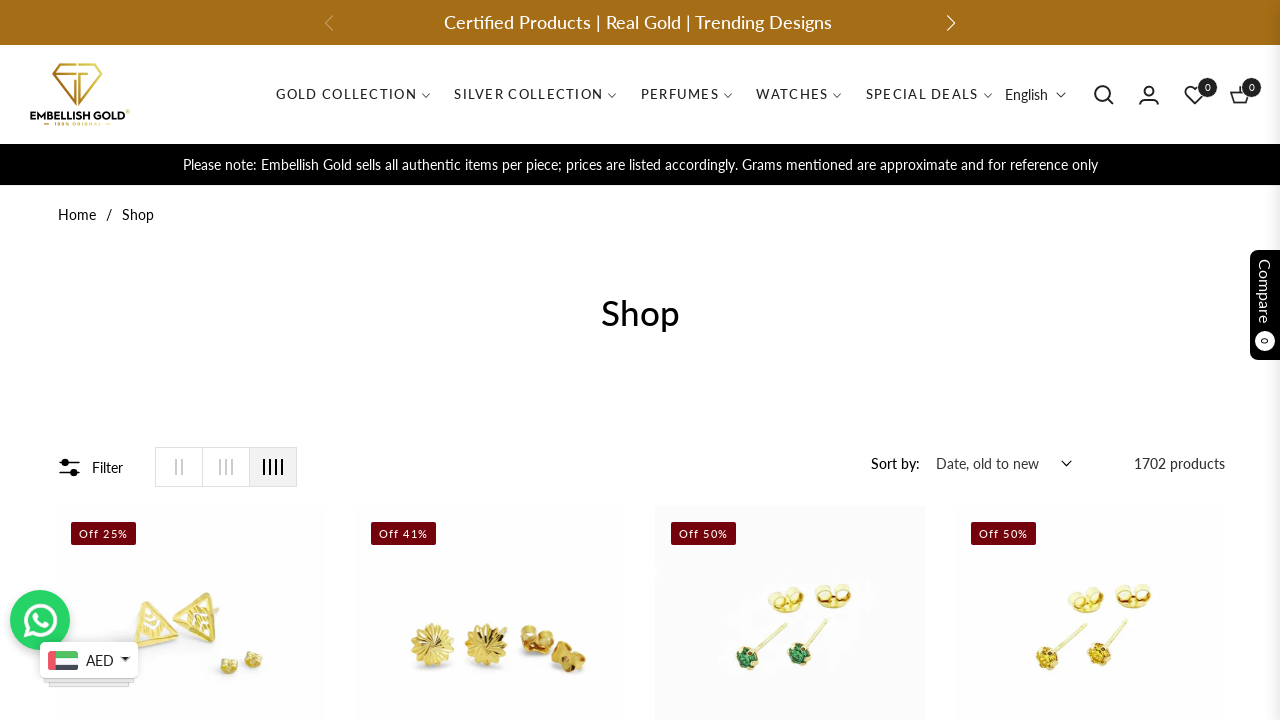

--- FILE ---
content_type: text/html; charset=utf-8
request_url: https://embellishgold.com/collections/shop
body_size: 108984
content:
<!doctype html>
<html class="no-js " lang="en">
  <script src="https://analytics.ahrefs.com/analytics.js" data-key="CkH/vEVnWwIyJQCfdoHSmg" async></script>
  <head>
	<!-- Added by AVADA SEO Suite -->
	

	<!-- /Added by AVADA SEO Suite -->
    <!-- <script>
    (function(w,d,s,c,r,a,m){
      w['KiwiObject']=r;
      w[r]=w[r] || function () {
        (w[r].q=w[r].q||[]).push(arguments)};
      w[r].l=1*new Date();
        a=d.createElement(s);
        m=d.getElementsByTagName(s)[0];
      a.async=1;
      a.src=c;
      m.parentNode.insertBefore(a,m)
    })(window,document,'script',"https://app.interakt.ai/kiwi-sdk/kiwi-sdk-17-prod-min.js?v="+ new Date().getTime(),'kiwi');
    window.addEventListener("load",function () {
      kiwi.init('', 'ZiTW20wc00zwg7COvtMABqEiyFIyt0DH', {});
    });
  </script> -->
<!-- Google Tag Manager -->
<script>(function(w,d,s,l,i){w[l]=w[l]||[];w[l].push({'gtm.start':
new Date().getTime(),event:'gtm.js'});var f=d.getElementsByTagName(s)[0],
j=d.createElement(s),dl=l!='dataLayer'?'&l='+l:'';j.async=true;j.src=
'https://www.googletagmanager.com/gtm.js?id='+i+dl;f.parentNode.insertBefore(j,f);
})(window,document,'script','dataLayer','GTM-PD42LS3G');</script>
<!-- End Google Tag Manager -->   

    <meta charset="utf-8">
    <meta http-equiv="X-UA-Compatible" content="IE=edge,chrome=1">
    <meta name="viewport" content="width=device-width,initial-scale=1">
    <meta name="theme-color" content="#282828">
    <link rel="preconnect" href="//cdn.shopify.com" crossorigin>
    <link rel="dns-prefetch" href="//cdn.shopify.com">
    <link rel="preconnect" href="//fonts.shopify.com" crossorigin>
    <link rel="dns-prefetch" href="//fonts.shopify.com">
    <link rel="canonical" href="https://embellishgold.com/collections/shop">
    <link rel="preconnect" href="https://fonts.shopifycdn.com" crossorigin><link rel="shortcut icon" href="//embellishgold.com/cdn/shop/files/logo_emblish.png?crop=center&height=32&v=1706009322&width=32" type="image/png"><script type="text/javascript">
    (function(c,l,a,r,i,t,y){
        c[a]=c[a]||function(){(c[a].q=c[a].q||[]).push(arguments)};
        t=l.createElement(r);t.async=1;t.src="https://www.clarity.ms/tag/"+i;
        y=l.getElementsByTagName(r)[0];y.parentNode.insertBefore(t,y);
    })(window, document, "clarity", "script", "mhq5ob3ykw");
</script>
</script>
<!-- Google Tag Manager -->
<script>(function(w,d,s,l,i){w[l]=w[l]||[];w[l].push({'gtm.start':
new Date().getTime(),event:'gtm.js'});var f=d.getElementsByTagName(s)[0],
j=d.createElement(s),dl=l!='dataLayer'?'&l='+l:'';j.async=true;j.src=
'https://www.googletagmanager.com/gtm.js?id='+i+dl;f.parentNode.insertBefore(j,f);
})(window,document,'script','dataLayer','GTM-PD42LS3G');</script>
<!-- End Google Tag Manager -->

    <title>
      Shop
      
      
      
        &ndash;
        Embellish Gold Jewelry &amp; Diamond 
      
    </title>
      <meta name="description" content="December Shopify Template with multiple layouts and styles allows you to create different structures and satisfies any specific requirements for different kinds of business."><!-- /snippets/social-meta-tags.liquid --><meta property="og:site_name" content="Embellish Gold Jewelry &amp; Diamond ">
<meta property="og:url" content="https://embellishgold.com/collections/shop">
<meta property="og:title" content="Shop">
<meta property="og:type" content="product.group">
<meta property="og:description" content="Buy Gold Jewellery Online at Embellish Gold. Trusted online Gold store in Dubai for 100% certified genuine Online Gold shopping. Free shipping.">

<meta name="twitter:card" content="summary_large_image">
<meta name="twitter:title" content="Shop">
<meta name="twitter:description" content="Buy Gold Jewellery Online at Embellish Gold. Trusted online Gold store in Dubai for 100% certified genuine Online Gold shopping. Free shipping.">
<script>
  document.documentElement.className = document.documentElement.className.replace('no-js', 'js');
</script><style>
article,aside,figcaption,figure,footer,header,hgroup,main,nav,section{display:block}body{margin:0;font-family:-apple-system,BlinkMacSystemFont,"Segoe UI",Roboto,"Helvetica Neue",Arial,"Noto Sans",sans-serif,"Apple Color Emoji","Segoe UI Emoji","Segoe UI Symbol","Noto Color Emoji";font-size:1rem;font-weight:400;line-height:1.5;color:#212529;text-align:left;background-color:#fff}[tabindex="-1"]:focus{outline:0!important}hr{box-sizing:content-box;height:0;overflow:visible}h1,h2,h3,h4,h5,h6{margin-top:0;margin-bottom:.5rem}p{margin-top:0;margin-bottom:1rem}abbr[data-original-title],abbr[title]{text-decoration:underline;-webkit-text-decoration:underline dotted;text-decoration:underline dotted;cursor:help;border-bottom:0;-webkit-text-decoration-skip-ink:none;text-decoration-skip-ink:none}address{margin-bottom:1rem;font-style:normal;line-height:inherit}dl,ol,ul{margin-top:0;margin-bottom:1rem}ol ol,ol ul,ul ol,ul ul{margin-bottom:0}dt{font-weight:700}dd{margin-bottom:.5rem;margin-left:0}blockquote{margin:0 0 1rem}b,strong{font-weight:bolder}small{font-size:80%}sub,sup{position:relative;font-size:75%;line-height:0;vertical-align:baseline}sub{bottom:-.25em}sup{top:-.5em}a{color:#007bff;text-decoration:none;background-color:transparent}a:hover{color:#0056b3;text-decoration:underline}a:not([href]):not([tabindex]){color:inherit;text-decoration:none}a:not([href]):not([tabindex]):focus,a:not([href]):not([tabindex]):hover{color:inherit;text-decoration:none}a:not([href]):not([tabindex]):focus{outline:0}code,kbd,pre,samp{font-family:SFMono-Regular,Menlo,Monaco,Consolas,"Liberation Mono","Courier New",monospace;font-size:1em}pre{margin-top:0;margin-bottom:1rem;overflow:auto}figure{margin:0 0 1rem}img{vertical-align:middle;border-style:none}svg{overflow:hidden;vertical-align:middle}table{border-collapse:collapse}caption{padding-top:.75rem;padding-bottom:.75rem;color:#6c757d;text-align:left;caption-side:bottom}th{text-align:inherit}label{display:inline-block;margin-bottom:.5rem}button{border-radius:0}button:focus{outline:1px dotted;outline:5px auto -webkit-focus-ring-color}button,input,optgroup,select,textarea{margin:0;font-family:inherit;font-size:inherit;line-height:inherit}button,input{overflow:visible}button,select{text-transform:none}select{word-wrap:normal}[type=button],[type=reset],[type=submit],button{-webkit-appearance:button}[type=button]:not(:disabled),[type=reset]:not(:disabled),[type=submit]:not(:disabled),button:not(:disabled){cursor:pointer}[type=button]::-moz-focus-inner,[type=reset]::-moz-focus-inner,[type=submit]::-moz-focus-inner,button::-moz-focus-inner{padding:0;border-style:none}input[type=checkbox],input[type=radio]{box-sizing:border-box;padding:0}input[type=date],input[type=datetime-local],input[type=month],input[type=time]{-webkit-appearance:listbox}textarea{overflow:auto;resize:vertical}fieldset{min-width:0;padding:0;margin:0;border:0}legend{display:block;width:100%;max-width:100%;padding:0;margin-bottom:.5rem;font-size:1.5rem;line-height:inherit;color:inherit;white-space:normal}progress{vertical-align:baseline}[type=number]::-webkit-inner-spin-button,[type=number]::-webkit-outer-spin-button{height:auto}[type=search]{outline-offset:-2px;-webkit-appearance:none}[type=search]::-webkit-search-decoration{-webkit-appearance:none}::-webkit-file-upload-button{font:inherit;-webkit-appearance:button}output{display:inline-block}summary{display:list-item;cursor:pointer}template{display:none}[hidden]{display:none!important}.h1,.h2,.h3,.h4,.h5,.h6,h1,h2,h3,h4,h5,h6{margin-bottom:.5rem;font-weight:600;line-height:1.2}.h1,h1{font-size:2.5rem}.h2,h2{font-size:2rem}.h3,h3{font-size:1.75rem}.h4,h4{font-size:1.5rem}.h5,h5{font-size:1.25rem}.h6,h6{font-size:1rem}.lead{font-size:1.25rem;font-weight:300}.display-1{font-size:6rem;font-weight:300;line-height:1.2}.display-2{font-size:5.5rem;font-weight:300;line-height:1.2}.display-3{font-size:4.5rem;font-weight:300;line-height:1.2}.display-4{font-size:3.5rem;font-weight:300;line-height:1.2}hr{margin-top:1rem;margin-bottom:1rem;border:0;border-top:1px solid rgba(0,0,0,.1)}.small,small{font-size:80%;font-weight:400}.mark,mark{padding:.2em;background-color:#fcf8e3}.list-unstyled{padding-left:0;list-style:none}.list-inline{padding-left:0;list-style:none}.list-inline-item{display:inline-block}.list-inline-item:not(:last-child){margin-right:.5rem}.initialism{font-size:90%;text-transform:uppercase}.blockquote{margin-bottom:1rem;font-size:1.25rem}.blockquote-footer{display:block;font-size:80%;color:#6c757d}.blockquote-footer::before{content:"\2014\00A0"}.img-fluid{max-width:100%;height:auto}.img-thumbnail{padding:.25rem;background-color:#fff;border:1px solid #dee2e6;border-radius:.25rem;max-width:100%;height:auto}.figure{display:inline-block}.figure-img{margin-bottom:.5rem;line-height:1}.figure-caption{font-size:90%;color:#6c757d}code{font-size:87.5%;color:#e83e8c;word-break:break-word}a>code{color:inherit}kbd{padding:.2rem .4rem;font-size:87.5%;color:#fff;background-color:#212529;border-radius:.2rem}kbd kbd{padding:0;font-size:100%;font-weight:700}pre{display:block;font-size:87.5%;color:#212529}pre code{font-size:inherit;color:inherit;word-break:normal}.pre-scrollable{max-height:340px;overflow-y:scroll}.container{width:100%;padding-right:15px;padding-left:15px;margin-right:auto;margin-left:auto}@media (min-width:576px){.container{max-width:540px}}@media (min-width:768px){.container{max-width:720px}}@media (min-width:992px){.container{max-width:960px}}@media (min-width:1200px){.container{max-width:1140px}}.container-fluid{width:100%;padding-right:15px;padding-left:15px;margin-right:auto;margin-left:auto}.row{display:-ms-flexbox;display:flex;-ms-flex-wrap:wrap;flex-wrap:wrap;margin-right:-15px;margin-left:-15px}.no-gutters{margin-right:0;margin-left:0}.no-gutters>.col,.no-gutters>[class*=col-]{padding-right:0;padding-left:0}.col,.col-1,.col-10,.col-11,.col-12,.col-2,.col-3,.col-4,.col-5,.col-6,.col-7,.col-8,.col-9,.col-auto,.col-lg,.col-lg-1,.col-lg-10,.col-lg-11,.col-lg-12,.col-lg-2,.col-lg-3,.col-lg-4,.col-lg-5,.col-lg-6,.col-lg-7,.col-lg-8,.col-lg-9,.col-lg-auto,.col-md,.col-md-1,.col-md-10,.col-md-11,.col-md-12,.col-md-2,.col-md-3,.col-md-4,.col-md-5,.col-md-6,.col-md-7,.col-md-8,.col-md-9,.col-md-auto,.col-sm,.col-sm-1,.col-sm-10,.col-sm-11,.col-sm-12,.col-sm-2,.col-sm-3,.col-sm-4,.col-sm-5,.col-sm-6,.col-sm-7,.col-sm-8,.col-sm-9,.col-sm-auto,.col-xl,.col-xl-1,.col-xl-10,.col-xl-11,.col-xl-12,.col-xl-2,.col-xl-3,.col-xl-4,.col-xl-5,.col-xl-6,.col-xl-7,.col-xl-8,.col-xl-9,.col-xl-auto{position:relative;width:100%;padding-right:15px;padding-left:15px}.col{-ms-flex-preferred-size:0;flex-basis:0;-ms-flex-positive:1;flex-grow:1;max-width:100%}.col-auto{-ms-flex:0 0 auto;flex:0 0 auto;width:auto;max-width:100%}.col-1{-ms-flex:0 0 8.333333%;flex:0 0 8.333333%;max-width:8.333333%}.col-2{-ms-flex:0 0 16.666667%;flex:0 0 16.666667%;max-width:16.666667%}.col-3{-ms-flex:0 0 25%;flex:0 0 25%;max-width:25%}.col-4{-ms-flex:0 0 33.333333%;flex:0 0 33.333333%;max-width:33.333333%}.col-5{-ms-flex:0 0 41.666667%;flex:0 0 41.666667%;max-width:41.666667%}.col-6{-ms-flex:0 0 50%;flex:0 0 50%;max-width:50%}.col-7{-ms-flex:0 0 58.333333%;flex:0 0 58.333333%;max-width:58.333333%}.col-8{-ms-flex:0 0 66.666667%;flex:0 0 66.666667%;max-width:66.666667%}.col-9{-ms-flex:0 0 75%;flex:0 0 75%;max-width:75%}.col-10{-ms-flex:0 0 83.333333%;flex:0 0 83.333333%;max-width:83.333333%}.col-11{-ms-flex:0 0 91.666667%;flex:0 0 91.666667%;max-width:91.666667%}.col-12{-ms-flex:0 0 100%;flex:0 0 100%;max-width:100%}.order-first{-ms-flex-order:-1;order:-1}.order-last{-ms-flex-order:13;order:13}.order-0{-ms-flex-order:0;order:0}.order-1{-ms-flex-order:1;order:1}.order-2{-ms-flex-order:2;order:2}.order-3{-ms-flex-order:3;order:3}.order-4{-ms-flex-order:4;order:4}.order-5{-ms-flex-order:5;order:5}.order-6{-ms-flex-order:6;order:6}.order-7{-ms-flex-order:7;order:7}.order-8{-ms-flex-order:8;order:8}.order-9{-ms-flex-order:9;order:9}.order-10{-ms-flex-order:10;order:10}.order-11{-ms-flex-order:11;order:11}.order-12{-ms-flex-order:12;order:12}.offset-1{margin-left:8.333333%}.offset-2{margin-left:16.666667%}.offset-3{margin-left:25%}.offset-4{margin-left:33.333333%}.offset-5{margin-left:41.666667%}.offset-6{margin-left:50%}.offset-7{margin-left:58.333333%}.offset-8{margin-left:66.666667%}.offset-9{margin-left:75%}.offset-10{margin-left:83.333333%}.offset-11{margin-left:91.666667%}@media (min-width:576px){.col-sm{-ms-flex-preferred-size:0;flex-basis:0;-ms-flex-positive:1;flex-grow:1;max-width:100%}.col-sm-auto{-ms-flex:0 0 auto;flex:0 0 auto;width:auto;max-width:100%}.col-sm-1{-ms-flex:0 0 8.333333%;flex:0 0 8.333333%;max-width:8.333333%}.col-sm-2{-ms-flex:0 0 16.666667%;flex:0 0 16.666667%;max-width:16.666667%}.col-sm-3{-ms-flex:0 0 25%;flex:0 0 25%;max-width:25%}.col-sm-4{-ms-flex:0 0 33.333333%;flex:0 0 33.333333%;max-width:33.333333%}.col-sm-5{-ms-flex:0 0 41.666667%;flex:0 0 41.666667%;max-width:41.666667%}.col-sm-6{-ms-flex:0 0 50%;flex:0 0 50%;max-width:50%}.col-sm-7{-ms-flex:0 0 58.333333%;flex:0 0 58.333333%;max-width:58.333333%}.col-sm-8{-ms-flex:0 0 66.666667%;flex:0 0 66.666667%;max-width:66.666667%}.col-sm-9{-ms-flex:0 0 75%;flex:0 0 75%;max-width:75%}.col-sm-10{-ms-flex:0 0 83.333333%;flex:0 0 83.333333%;max-width:83.333333%}.col-sm-11{-ms-flex:0 0 91.666667%;flex:0 0 91.666667%;max-width:91.666667%}.col-sm-12{-ms-flex:0 0 100%;flex:0 0 100%;max-width:100%}.order-sm-first{-ms-flex-order:-1;order:-1}.order-sm-last{-ms-flex-order:13;order:13}.order-sm-0{-ms-flex-order:0;order:0}.order-sm-1{-ms-flex-order:1;order:1}.order-sm-2{-ms-flex-order:2;order:2}.order-sm-3{-ms-flex-order:3;order:3}.order-sm-4{-ms-flex-order:4;order:4}.order-sm-5{-ms-flex-order:5;order:5}.order-sm-6{-ms-flex-order:6;order:6}.order-sm-7{-ms-flex-order:7;order:7}.order-sm-8{-ms-flex-order:8;order:8}.order-sm-9{-ms-flex-order:9;order:9}.order-sm-10{-ms-flex-order:10;order:10}.order-sm-11{-ms-flex-order:11;order:11}.order-sm-12{-ms-flex-order:12;order:12}.offset-sm-0{margin-left:0}.offset-sm-1{margin-left:8.333333%}.offset-sm-2{margin-left:16.666667%}.offset-sm-3{margin-left:25%}.offset-sm-4{margin-left:33.333333%}.offset-sm-5{margin-left:41.666667%}.offset-sm-6{margin-left:50%}.offset-sm-7{margin-left:58.333333%}.offset-sm-8{margin-left:66.666667%}.offset-sm-9{margin-left:75%}.offset-sm-10{margin-left:83.333333%}.offset-sm-11{margin-left:91.666667%}}@media (min-width:768px){.col-md{-ms-flex-preferred-size:0;flex-basis:0;-ms-flex-positive:1;flex-grow:1;max-width:100%}.col-md-auto{-ms-flex:0 0 auto;flex:0 0 auto;width:auto;max-width:100%}.col-md-1{-ms-flex:0 0 8.333333%;flex:0 0 8.333333%;max-width:8.333333%}.col-md-2{-ms-flex:0 0 16.666667%;flex:0 0 16.666667%;max-width:16.666667%}.col-md-3{-ms-flex:0 0 25%;flex:0 0 25%;max-width:25%}.col-md-4{-ms-flex:0 0 33.333333%;flex:0 0 33.333333%;max-width:33.333333%}.col-md-5{-ms-flex:0 0 41.666667%;flex:0 0 41.666667%;max-width:41.666667%}.col-md-6{-ms-flex:0 0 50%;flex:0 0 50%;max-width:50%}.col-md-7{-ms-flex:0 0 58.333333%;flex:0 0 58.333333%;max-width:58.333333%}.col-md-8{-ms-flex:0 0 66.666667%;flex:0 0 66.666667%;max-width:66.666667%}.col-md-9{-ms-flex:0 0 75%;flex:0 0 75%;max-width:75%}.col-md-10{-ms-flex:0 0 83.333333%;flex:0 0 83.333333%;max-width:83.333333%}.col-md-11{-ms-flex:0 0 91.666667%;flex:0 0 91.666667%;max-width:91.666667%}.col-md-12{-ms-flex:0 0 100%;flex:0 0 100%;max-width:100%}.order-md-first{-ms-flex-order:-1;order:-1}.order-md-last{-ms-flex-order:13;order:13}.order-md-0{-ms-flex-order:0;order:0}.order-md-1{-ms-flex-order:1;order:1}.order-md-2{-ms-flex-order:2;order:2}.order-md-3{-ms-flex-order:3;order:3}.order-md-4{-ms-flex-order:4;order:4}.order-md-5{-ms-flex-order:5;order:5}.order-md-6{-ms-flex-order:6;order:6}.order-md-7{-ms-flex-order:7;order:7}.order-md-8{-ms-flex-order:8;order:8}.order-md-9{-ms-flex-order:9;order:9}.order-md-10{-ms-flex-order:10;order:10}.order-md-11{-ms-flex-order:11;order:11}.order-md-12{-ms-flex-order:12;order:12}.offset-md-0{margin-left:0}.offset-md-1{margin-left:8.333333%}.offset-md-2{margin-left:16.666667%}.offset-md-3{margin-left:25%}.offset-md-4{margin-left:33.333333%}.offset-md-5{margin-left:41.666667%}.offset-md-6{margin-left:50%}.offset-md-7{margin-left:58.333333%}.offset-md-8{margin-left:66.666667%}.offset-md-9{margin-left:75%}.offset-md-10{margin-left:83.333333%}.offset-md-11{margin-left:91.666667%}}@media (min-width:992px){.col-lg{-ms-flex-preferred-size:0;flex-basis:0;-ms-flex-positive:1;flex-grow:1;max-width:100%}.col-lg-auto{-ms-flex:0 0 auto;flex:0 0 auto;width:auto;max-width:100%}.col-lg-1{-ms-flex:0 0 8.333333%;flex:0 0 8.333333%;max-width:8.333333%}.col-lg-2{-ms-flex:0 0 16.666667%;flex:0 0 16.666667%;max-width:16.666667%}.col-lg-3{-ms-flex:0 0 25%;flex:0 0 25%;max-width:25%}.col-lg-4{-ms-flex:0 0 33.333333%;flex:0 0 33.333333%;max-width:33.333333%}.col-lg-5{-ms-flex:0 0 41.666667%;flex:0 0 41.666667%;max-width:41.666667%}.col-lg-6{-ms-flex:0 0 50%;flex:0 0 50%;max-width:50%}.col-lg-7{-ms-flex:0 0 58.333333%;flex:0 0 58.333333%;max-width:58.333333%}.col-lg-8{-ms-flex:0 0 66.666667%;flex:0 0 66.666667%;max-width:66.666667%}.col-lg-9{-ms-flex:0 0 75%;flex:0 0 75%;max-width:75%}.col-lg-10{-ms-flex:0 0 83.333333%;flex:0 0 83.333333%;max-width:83.333333%}.col-lg-11{-ms-flex:0 0 91.666667%;flex:0 0 91.666667%;max-width:91.666667%}.col-lg-12{-ms-flex:0 0 100%;flex:0 0 100%;max-width:100%}.order-lg-first{-ms-flex-order:-1;order:-1}.order-lg-last{-ms-flex-order:13;order:13}.order-lg-0{-ms-flex-order:0;order:0}.order-lg-1{-ms-flex-order:1;order:1}.order-lg-2{-ms-flex-order:2;order:2}.order-lg-3{-ms-flex-order:3;order:3}.order-lg-4{-ms-flex-order:4;order:4}.order-lg-5{-ms-flex-order:5;order:5}.order-lg-6{-ms-flex-order:6;order:6}.order-lg-7{-ms-flex-order:7;order:7}.order-lg-8{-ms-flex-order:8;order:8}.order-lg-9{-ms-flex-order:9;order:9}.order-lg-10{-ms-flex-order:10;order:10}.order-lg-11{-ms-flex-order:11;order:11}.order-lg-12{-ms-flex-order:12;order:12}.offset-lg-0{margin-left:0}.offset-lg-1{margin-left:8.333333%}.offset-lg-2{margin-left:16.666667%}.offset-lg-3{margin-left:25%}.offset-lg-4{margin-left:33.333333%}.offset-lg-5{margin-left:41.666667%}.offset-lg-6{margin-left:50%}.offset-lg-7{margin-left:58.333333%}.offset-lg-8{margin-left:66.666667%}.offset-lg-9{margin-left:75%}.offset-lg-10{margin-left:83.333333%}.offset-lg-11{margin-left:91.666667%}}@media (min-width:1200px){.col-xl{-ms-flex-preferred-size:0;flex-basis:0;-ms-flex-positive:1;flex-grow:1;max-width:100%}.col-xl-auto{-ms-flex:0 0 auto;flex:0 0 auto;width:auto;max-width:100%}.col-xl-1{-ms-flex:0 0 8.333333%;flex:0 0 8.333333%;max-width:8.333333%}.col-xl-2{-ms-flex:0 0 16.666667%;flex:0 0 16.666667%;max-width:16.666667%}.col-xl-3{-ms-flex:0 0 25%;flex:0 0 25%;max-width:25%}.col-xl-4{-ms-flex:0 0 33.333333%;flex:0 0 33.333333%;max-width:33.333333%}.col-xl-5{-ms-flex:0 0 41.666667%;flex:0 0 41.666667%;max-width:41.666667%}.col-xl-6{-ms-flex:0 0 50%;flex:0 0 50%;max-width:50%}.col-xl-7{-ms-flex:0 0 58.333333%;flex:0 0 58.333333%;max-width:58.333333%}.col-xl-8{-ms-flex:0 0 66.666667%;flex:0 0 66.666667%;max-width:66.666667%}.col-xl-9{-ms-flex:0 0 75%;flex:0 0 75%;max-width:75%}.col-xl-10{-ms-flex:0 0 83.333333%;flex:0 0 83.333333%;max-width:83.333333%}.col-xl-11{-ms-flex:0 0 91.666667%;flex:0 0 91.666667%;max-width:91.666667%}.col-xl-12{-ms-flex:0 0 100%;flex:0 0 100%;max-width:100%}.order-xl-first{-ms-flex-order:-1;order:-1}.order-xl-last{-ms-flex-order:13;order:13}.order-xl-0{-ms-flex-order:0;order:0}.order-xl-1{-ms-flex-order:1;order:1}.order-xl-2{-ms-flex-order:2;order:2}.order-xl-3{-ms-flex-order:3;order:3}.order-xl-4{-ms-flex-order:4;order:4}.order-xl-5{-ms-flex-order:5;order:5}.order-xl-6{-ms-flex-order:6;order:6}.order-xl-7{-ms-flex-order:7;order:7}.order-xl-8{-ms-flex-order:8;order:8}.order-xl-9{-ms-flex-order:9;order:9}.order-xl-10{-ms-flex-order:10;order:10}.order-xl-11{-ms-flex-order:11;order:11}.order-xl-12{-ms-flex-order:12;order:12}.offset-xl-0{margin-left:0}.offset-xl-1{margin-left:8.333333%}.offset-xl-2{margin-left:16.666667%}.offset-xl-3{margin-left:25%}.offset-xl-4{margin-left:33.333333%}.offset-xl-5{margin-left:41.666667%}.offset-xl-6{margin-left:50%}.offset-xl-7{margin-left:58.333333%}.offset-xl-8{margin-left:66.666667%}.offset-xl-9{margin-left:75%}.offset-xl-10{margin-left:83.333333%}.offset-xl-11{margin-left:91.666667%}}.table{width:100%;margin-bottom:1rem;color:#212529}.table td,.table th{padding:.75rem;vertical-align:top;border-top:1px solid #dee2e6}.table thead th{vertical-align:bottom;border-bottom:2px solid #dee2e6}.table tbody+tbody{border-top:2px solid #dee2e6}.table-sm td,.table-sm th{padding:.3rem}.table-bordered{border:1px solid #dee2e6}.table-bordered td,.table-bordered th{border:1px solid #dee2e6}.table-bordered thead td,.table-bordered thead th{border-bottom-width:2px}.table-borderless tbody+tbody,.table-borderless td,.table-borderless th,.table-borderless thead th{border:0}.table-striped tbody tr:nth-of-type(odd){background-color:rgba(0,0,0,.05)}.table-hover tbody tr:hover{color:#212529;background-color:rgba(0,0,0,.075)}.table-primary,.table-primary>td,.table-primary>th{background-color:#b8daff}.table-primary tbody+tbody,.table-primary td,.table-primary th,.table-primary thead th{border-color:#7abaff}.table-hover .table-primary:hover{background-color:#9fcdff}.table-hover .table-primary:hover>td,.table-hover .table-primary:hover>th{background-color:#9fcdff}.table-secondary,.table-secondary>td,.table-secondary>th{background-color:#d6d8db}.table-secondary tbody+tbody,.table-secondary td,.table-secondary th,.table-secondary thead th{border-color:#b3b7bb}.table-hover .table-secondary:hover{background-color:#c8cbcf}.table-hover .table-secondary:hover>td,.table-hover .table-secondary:hover>th{background-color:#c8cbcf}.table-success,.table-success>td,.table-success>th{background-color:#c3e6cb}.table-success tbody+tbody,.table-success td,.table-success th,.table-success thead th{border-color:#8fd19e}.table-hover .table-success:hover{background-color:#b1dfbb}.table-hover .table-success:hover>td,.table-hover .table-success:hover>th{background-color:#b1dfbb}.table-info,.table-info>td,.table-info>th{background-color:#bee5eb}.table-info tbody+tbody,.table-info td,.table-info th,.table-info thead th{border-color:#86cfda}.table-hover .table-info:hover{background-color:#abdde5}.table-hover .table-info:hover>td,.table-hover .table-info:hover>th{background-color:#abdde5}.table-warning,.table-warning>td,.table-warning>th{background-color:#ffeeba}.table-warning tbody+tbody,.table-warning td,.table-warning th,.table-warning thead th{border-color:#ffdf7e}.table-hover .table-warning:hover{background-color:#ffe8a1}.table-hover .table-warning:hover>td,.table-hover .table-warning:hover>th{background-color:#ffe8a1}.table-danger,.table-danger>td,.table-danger>th{background-color:#f5c6cb}.table-danger tbody+tbody,.table-danger td,.table-danger th,.table-danger thead th{border-color:#ed969e}.table-hover .table-danger:hover{background-color:#f1b0b7}.table-hover .table-danger:hover>td,.table-hover .table-danger:hover>th{background-color:#f1b0b7}.table-light,.table-light>td,.table-light>th{background-color:#fdfdfe}.table-light tbody+tbody,.table-light td,.table-light th,.table-light thead th{border-color:#fbfcfc}.table-hover .table-light:hover{background-color:#ececf6}.table-hover .table-light:hover>td,.table-hover .table-light:hover>th{background-color:#ececf6}.table-dark,.table-dark>td,.table-dark>th{background-color:#c6c8ca}.table-dark tbody+tbody,.table-dark td,.table-dark th,.table-dark thead th{border-color:#95999c}.table-hover .table-dark:hover{background-color:#b9bbbe}.table-hover .table-dark:hover>td,.table-hover .table-dark:hover>th{background-color:#b9bbbe}.table-active,.table-active>td,.table-active>th{background-color:rgba(0,0,0,.075)}.table-hover .table-active:hover{background-color:rgba(0,0,0,.075)}.table-hover .table-active:hover>td,.table-hover .table-active:hover>th{background-color:rgba(0,0,0,.075)}.table .thead-dark th{color:#fff;background-color:#343a40;border-color:#454d55}.table .thead-light th{color:#495057;background-color:#e9ecef;border-color:#dee2e6}.table-dark{color:#fff;background-color:#343a40}.table-dark td,.table-dark th,.table-dark thead th{border-color:#454d55}.table-dark.table-bordered{border:0}.table-dark.table-striped tbody tr:nth-of-type(odd){background-color:rgba(255,255,255,.05)}.table-dark.table-hover tbody tr:hover{color:#fff;background-color:rgba(255,255,255,.075)}@media (max-width:575.98px){.table-responsive-sm{display:block;width:100%;overflow-x:auto;-webkit-overflow-scrolling:touch}.table-responsive-sm>.table-bordered{border:0}}@media (max-width:767.98px){.table-responsive-md{display:block;width:100%;overflow-x:auto;-webkit-overflow-scrolling:touch}.table-responsive-md>.table-bordered{border:0}}@media (max-width:991.98px){.table-responsive-lg{display:block;width:100%;overflow-x:auto;-webkit-overflow-scrolling:touch}.table-responsive-lg>.table-bordered{border:0}}@media (max-width:1199.98px){.table-responsive-xl{display:block;width:100%;overflow-x:auto;-webkit-overflow-scrolling:touch}.table-responsive-xl>.table-bordered{border:0}}.table-responsive{display:block;width:100%;overflow-x:auto;-webkit-overflow-scrolling:touch}.table-responsive>.table-bordered{border:0}.form-control{display:block;width:100%;height:calc(1.5em + .75rem + 2px);padding:.375rem .75rem;font-size:1rem;font-weight:400;line-height:1.5;color:#495057;background-color:#fff;background-clip:padding-box;border:1px solid #ced4da;border-radius:.25rem;transition:border-color .15s ease-in-out,box-shadow .15s ease-in-out}@media (prefers-reduced-motion:reduce){.form-control{transition:none}}.form-control::-ms-expand{background-color:transparent;border:0}.form-control:focus{color:#495057;background-color:#fff;border-color:#80bdff;outline:0;box-shadow:0 0 0 .2rem rgba(0,123,255,.25)}.form-control::-webkit-input-placeholder{color:#6c757d;opacity:1}.form-control::-moz-placeholder{color:#6c757d;opacity:1}.form-control:-ms-input-placeholder{color:#6c757d;opacity:1}.form-control::-ms-input-placeholder{color:#6c757d;opacity:1}.form-control::placeholder{color:#6c757d;opacity:1}.form-control:disabled,.form-control[readonly]{background-color:#e9ecef;opacity:1}select.form-control:focus::-ms-value{color:#495057;background-color:#fff}.form-control-file,.form-control-range{display:block;width:100%}.col-form-label{padding-top:calc(.375rem + 1px);padding-bottom:calc(.375rem + 1px);margin-bottom:0;font-size:inherit;line-height:1.5}.col-form-label-lg{padding-top:calc(.5rem + 1px);padding-bottom:calc(.5rem + 1px);font-size:1.25rem;line-height:1.5}.col-form-label-sm{padding-top:calc(.25rem + 1px);padding-bottom:calc(.25rem + 1px);font-size:.875rem;line-height:1.5}.form-control-plaintext{display:block;width:100%;padding-top:.375rem;padding-bottom:.375rem;margin-bottom:0;line-height:1.5;color:#212529;background-color:transparent;border:solid transparent;border-width:1px 0}.form-control-plaintext.form-control-lg,.form-control-plaintext.form-control-sm{padding-right:0;padding-left:0}.form-control-sm{height:calc(1.5em + .5rem + 2px);padding:.25rem .5rem;font-size:.875rem;line-height:1.5;border-radius:.2rem}.form-control-lg{height:calc(1.5em + 1rem + 2px);padding:.5rem 1rem;font-size:1.25rem;line-height:1.5;border-radius:.3rem}select.form-control[multiple],select.form-control[size]{height:auto}textarea.form-control{height:auto}.form-group{margin-bottom:1rem}.form-text{display:block;margin-top:.25rem}.form-row{display:-ms-flexbox;display:flex;-ms-flex-wrap:wrap;flex-wrap:wrap;margin-right:-5px;margin-left:-5px}.form-row>.col,.form-row>[class*=col-]{padding-right:5px;padding-left:5px}.form-check{position:relative;display:block;padding-left:1.25rem}.form-check-input{position:absolute;margin-top:.3rem;margin-left:-1.25rem}.form-check-input:disabled~.form-check-label{color:#6c757d}.form-check-label{margin-bottom:0}.form-check-inline{display:-ms-inline-flexbox;display:inline-flex;-ms-flex-align:center;align-items:center;padding-left:0;margin-right:.75rem}.form-check-inline .form-check-input{position:static;margin-top:0;margin-right:.3125rem;margin-left:0}.valid-feedback{display:none;width:100%;margin-top:.25rem;font-size:80%;color:#28a745}.valid-tooltip{position:absolute;top:100%;z-index:5;display:none;max-width:100%;padding:.25rem .5rem;margin-top:.1rem;font-size:.875rem;line-height:1.5;color:#fff;background-color:rgba(40,167,69,.9);border-radius:.25rem}.form-control.is-valid,.was-validated .form-control:valid{border-color:#28a745;padding-right:calc(1.5em + .75rem);background-image:url("data:image/svg+xml,%3csvg xmlns='http://www.w3.org/2000/svg' viewBox='0 0 8 8'%3e%3cpath fill='%2328a745' d='M2.3 6.73L.6 4.53c-.4-1.04.46-1.4 1.1-.8l1.1 1.4 3.4-3.8c.6-.63 1.6-.27 1.2.7l-4 4.6c-.43.5-.8.4-1.1.1z'/%3e%3c/svg%3e");background-repeat:no-repeat;background-position:center right calc(.375em + .1875rem);background-size:calc(.75em + .375rem) calc(.75em + .375rem)}.form-control.is-valid:focus,.was-validated .form-control:valid:focus{border-color:#28a745;box-shadow:0 0 0 .2rem rgba(40,167,69,.25)}.form-control.is-valid~.valid-feedback,.form-control.is-valid~.valid-tooltip,.was-validated .form-control:valid~.valid-feedback,.was-validated .form-control:valid~.valid-tooltip{display:block}.was-validated textarea.form-control:valid,textarea.form-control.is-valid{padding-right:calc(1.5em + .75rem);background-position:top calc(.375em + .1875rem) right calc(.375em + .1875rem)}.custom-select.is-valid,.was-validated .custom-select:valid{border-color:#28a745;padding-right:calc((1em + .75rem) * 3 / 4 + 1.75rem);background:url("data:image/svg+xml,%3csvg xmlns='http://www.w3.org/2000/svg' viewBox='0 0 4 5'%3e%3cpath fill='%23343a40' d='M2 0L0 2h4zm0 5L0 3h4z'/%3e%3c/svg%3e") no-repeat right .75rem center/8px 10px,url("data:image/svg+xml,%3csvg xmlns='http://www.w3.org/2000/svg' viewBox='0 0 8 8'%3e%3cpath fill='%2328a745' d='M2.3 6.73L.6 4.53c-.4-1.04.46-1.4 1.1-.8l1.1 1.4 3.4-3.8c.6-.63 1.6-.27 1.2.7l-4 4.6c-.43.5-.8.4-1.1.1z'/%3e%3c/svg%3e") #fff no-repeat center right 1.75rem/calc(.75em + .375rem) calc(.75em + .375rem)}.custom-select.is-valid:focus,.was-validated .custom-select:valid:focus{border-color:#28a745;box-shadow:0 0 0 .2rem rgba(40,167,69,.25)}.custom-select.is-valid~.valid-feedback,.custom-select.is-valid~.valid-tooltip,.was-validated .custom-select:valid~.valid-feedback,.was-validated .custom-select:valid~.valid-tooltip{display:block}.form-control-file.is-valid~.valid-feedback,.form-control-file.is-valid~.valid-tooltip,.was-validated .form-control-file:valid~.valid-feedback,.was-validated .form-control-file:valid~.valid-tooltip{display:block}.form-check-input.is-valid~.form-check-label,.was-validated .form-check-input:valid~.form-check-label{color:#28a745}.form-check-input.is-valid~.valid-feedback,.form-check-input.is-valid~.valid-tooltip,.was-validated .form-check-input:valid~.valid-feedback,.was-validated .form-check-input:valid~.valid-tooltip{display:block}.custom-control-input.is-valid~.custom-control-label,.was-validated .custom-control-input:valid~.custom-control-label{color:#28a745}.custom-control-input.is-valid~.custom-control-label::before,.was-validated .custom-control-input:valid~.custom-control-label::before{border-color:#28a745}.custom-control-input.is-valid~.valid-feedback,.custom-control-input.is-valid~.valid-tooltip,.was-validated .custom-control-input:valid~.valid-feedback,.was-validated .custom-control-input:valid~.valid-tooltip{display:block}.custom-control-input.is-valid:checked~.custom-control-label::before,.was-validated .custom-control-input:valid:checked~.custom-control-label::before{border-color:#34ce57;background-color:#34ce57}.custom-control-input.is-valid:focus~.custom-control-label::before,.was-validated .custom-control-input:valid:focus~.custom-control-label::before{box-shadow:0 0 0 .2rem rgba(40,167,69,.25)}.custom-control-input.is-valid:focus:not(:checked)~.custom-control-label::before,.was-validated .custom-control-input:valid:focus:not(:checked)~.custom-control-label::before{border-color:#28a745}.custom-file-input.is-valid~.custom-file-label,.was-validated .custom-file-input:valid~.custom-file-label{border-color:#28a745}.custom-file-input.is-valid~.valid-feedback,.custom-file-input.is-valid~.valid-tooltip,.was-validated .custom-file-input:valid~.valid-feedback,.was-validated .custom-file-input:valid~.valid-tooltip{display:block}.custom-file-input.is-valid:focus~.custom-file-label,.was-validated .custom-file-input:valid:focus~.custom-file-label{border-color:#28a745;box-shadow:0 0 0 .2rem rgba(40,167,69,.25)}.invalid-feedback{display:none;width:100%;margin-top:.25rem;font-size:80%;color:#dc3545}.invalid-tooltip{position:absolute;top:100%;z-index:5;display:none;max-width:100%;padding:.25rem .5rem;margin-top:.1rem;font-size:.875rem;line-height:1.5;color:#fff;background-color:rgba(220,53,69,.9);border-radius:.25rem}.form-control.is-invalid,.was-validated .form-control:invalid{border-color:#dc3545;padding-right:calc(1.5em + .75rem);background-image:url("data:image/svg+xml,%3csvg xmlns='http://www.w3.org/2000/svg' fill='%23dc3545' viewBox='-2 -2 7 7'%3e%3cpath stroke='%23dc3545' d='M0 0l3 3m0-3L0 3'/%3e%3ccircle r='.5'/%3e%3ccircle cx='3' r='.5'/%3e%3ccircle cy='3' r='.5'/%3e%3ccircle cx='3' cy='3' r='.5'/%3e%3c/svg%3E");background-repeat:no-repeat;background-position:center right calc(.375em + .1875rem);background-size:calc(.75em + .375rem) calc(.75em + .375rem)}.form-control.is-invalid:focus,.was-validated .form-control:invalid:focus{border-color:#dc3545;box-shadow:0 0 0 .2rem rgba(220,53,69,.25)}.form-control.is-invalid~.invalid-feedback,.form-control.is-invalid~.invalid-tooltip,.was-validated .form-control:invalid~.invalid-feedback,.was-validated .form-control:invalid~.invalid-tooltip{display:block}.was-validated textarea.form-control:invalid,textarea.form-control.is-invalid{padding-right:calc(1.5em + .75rem);background-position:top calc(.375em + .1875rem) right calc(.375em + .1875rem)}.custom-select.is-invalid,.was-validated .custom-select:invalid{border-color:#dc3545;padding-right:calc((1em + .75rem) * 3 / 4 + 1.75rem);background:url("data:image/svg+xml,%3csvg xmlns='http://www.w3.org/2000/svg' viewBox='0 0 4 5'%3e%3cpath fill='%23343a40' d='M2 0L0 2h4zm0 5L0 3h4z'/%3e%3c/svg%3e") no-repeat right .75rem center/8px 10px,url("data:image/svg+xml,%3csvg xmlns='http://www.w3.org/2000/svg' fill='%23dc3545' viewBox='-2 -2 7 7'%3e%3cpath stroke='%23dc3545' d='M0 0l3 3m0-3L0 3'/%3e%3ccircle r='.5'/%3e%3ccircle cx='3' r='.5'/%3e%3ccircle cy='3' r='.5'/%3e%3ccircle cx='3' cy='3' r='.5'/%3e%3c/svg%3E") #fff no-repeat center right 1.75rem/calc(.75em + .375rem) calc(.75em + .375rem)}.custom-select.is-invalid:focus,.was-validated .custom-select:invalid:focus{border-color:#dc3545;box-shadow:0 0 0 .2rem rgba(220,53,69,.25)}.custom-select.is-invalid~.invalid-feedback,.custom-select.is-invalid~.invalid-tooltip,.was-validated .custom-select:invalid~.invalid-feedback,.was-validated .custom-select:invalid~.invalid-tooltip{display:block}.form-control-file.is-invalid~.invalid-feedback,.form-control-file.is-invalid~.invalid-tooltip,.was-validated .form-control-file:invalid~.invalid-feedback,.was-validated .form-control-file:invalid~.invalid-tooltip{display:block}.form-check-input.is-invalid~.form-check-label,.was-validated .form-check-input:invalid~.form-check-label{color:#dc3545}.form-check-input.is-invalid~.invalid-feedback,.form-check-input.is-invalid~.invalid-tooltip,.was-validated .form-check-input:invalid~.invalid-feedback,.was-validated .form-check-input:invalid~.invalid-tooltip{display:block}.custom-control-input.is-invalid~.custom-control-label,.was-validated .custom-control-input:invalid~.custom-control-label{color:#dc3545}.custom-control-input.is-invalid~.custom-control-label::before,.was-validated .custom-control-input:invalid~.custom-control-label::before{border-color:#dc3545}.custom-control-input.is-invalid~.invalid-feedback,.custom-control-input.is-invalid~.invalid-tooltip,.was-validated .custom-control-input:invalid~.invalid-feedback,.was-validated .custom-control-input:invalid~.invalid-tooltip{display:block}.custom-control-input.is-invalid:checked~.custom-control-label::before,.was-validated .custom-control-input:invalid:checked~.custom-control-label::before{border-color:#e4606d;background-color:#e4606d}.custom-control-input.is-invalid:focus~.custom-control-label::before,.was-validated .custom-control-input:invalid:focus~.custom-control-label::before{box-shadow:0 0 0 .2rem rgba(220,53,69,.25)}.custom-control-input.is-invalid:focus:not(:checked)~.custom-control-label::before,.was-validated .custom-control-input:invalid:focus:not(:checked)~.custom-control-label::before{border-color:#dc3545}.custom-file-input.is-invalid~.custom-file-label,.was-validated .custom-file-input:invalid~.custom-file-label{border-color:#dc3545}.custom-file-input.is-invalid~.invalid-feedback,.custom-file-input.is-invalid~.invalid-tooltip,.was-validated .custom-file-input:invalid~.invalid-feedback,.was-validated .custom-file-input:invalid~.invalid-tooltip{display:block}.custom-file-input.is-invalid:focus~.custom-file-label,.was-validated .custom-file-input:invalid:focus~.custom-file-label{border-color:#dc3545;box-shadow:0 0 0 .2rem rgba(220,53,69,.25)}.form-inline{display:-ms-flexbox;display:flex;-ms-flex-flow:row wrap;flex-flow:row wrap;-ms-flex-align:center;align-items:center}.form-inline .form-check{width:100%}@media (min-width:576px){.form-inline label{display:-ms-flexbox;display:flex;-ms-flex-align:center;align-items:center;-ms-flex-pack:center;justify-content:center;margin-bottom:0}.form-inline .form-group{display:-ms-flexbox;display:flex;-ms-flex:0 0 auto;flex:0 0 auto;-ms-flex-flow:row wrap;flex-flow:row wrap;-ms-flex-align:center;align-items:center;margin-bottom:0}.form-inline .form-control{display:inline-block;width:auto;vertical-align:middle}.form-inline .form-control-plaintext{display:inline-block}.form-inline .custom-select,.form-inline .input-group{width:auto}.form-inline .form-check{display:-ms-flexbox;display:flex;-ms-flex-align:center;align-items:center;-ms-flex-pack:center;justify-content:center;width:auto;padding-left:0}.form-inline .form-check-input{position:relative;-ms-flex-negative:0;flex-shrink:0;margin-top:0;margin-right:.25rem;margin-left:0}.form-inline .custom-control{-ms-flex-align:center;align-items:center;-ms-flex-pack:center;justify-content:center}.form-inline .custom-control-label{margin-bottom:0}}.btn{display:inline-block;font-weight:400;color:#212529;text-align:center;vertical-align:middle;-webkit-user-select:none;-moz-user-select:none;-ms-user-select:none;user-select:none;background-color:transparent;border:1px solid transparent;padding:.375rem .75rem;font-size:1rem;line-height:1.5;border-radius:.25rem;transition:color .15s ease-in-out,background-color .15s ease-in-out,border-color .15s ease-in-out,box-shadow .15s ease-in-out}@media (prefers-reduced-motion:reduce){.btn{transition:none}}.btn:hover{color:#212529;text-decoration:none}.btn.focus,.btn:focus{outline:0;box-shadow:0 0 0 .2rem rgba(0,123,255,.25)}.btn.disabled,.btn:disabled{opacity:.65}a.btn.disabled,fieldset:disabled a.btn{pointer-events:none}.btn-primary{color:#fff;background-color:#007bff;border-color:#007bff}.btn-primary:hover{color:#fff;background-color:#0069d9;border-color:#0062cc}.btn-primary.focus,.btn-primary:focus{box-shadow:0 0 0 .2rem rgba(38,143,255,.5)}.btn-primary.disabled,.btn-primary:disabled{color:#fff;background-color:#007bff;border-color:#007bff}.btn-primary:not(:disabled):not(.disabled).active,.btn-primary:not(:disabled):not(.disabled):active,.show>.btn-primary.dropdown-toggle{color:#fff;background-color:#0062cc;border-color:#005cbf}.btn-primary:not(:disabled):not(.disabled).active:focus,.btn-primary:not(:disabled):not(.disabled):active:focus,.show>.btn-primary.dropdown-toggle:focus{box-shadow:0 0 0 .2rem rgba(38,143,255,.5)}.btn-secondary{color:#fff;background-color:#6c757d;border-color:#6c757d}.btn-secondary:hover{color:#fff;background-color:#5a6268;border-color:#545b62}.btn-secondary.focus,.btn-secondary:focus{box-shadow:0 0 0 .2rem rgba(130,138,145,.5)}.btn-secondary.disabled,.btn-secondary:disabled{color:#fff;background-color:#6c757d;border-color:#6c757d}.btn-secondary:not(:disabled):not(.disabled).active,.btn-secondary:not(:disabled):not(.disabled):active,.show>.btn-secondary.dropdown-toggle{color:#fff;background-color:#545b62;border-color:#4e555b}.btn-secondary:not(:disabled):not(.disabled).active:focus,.btn-secondary:not(:disabled):not(.disabled):active:focus,.show>.btn-secondary.dropdown-toggle:focus{box-shadow:0 0 0 .2rem rgba(130,138,145,.5)}.btn-success{color:#fff;background-color:#28a745;border-color:#28a745}.btn-success:hover{color:#fff;background-color:#218838;border-color:#1e7e34}.btn-success.focus,.btn-success:focus{box-shadow:0 0 0 .2rem rgba(72,180,97,.5)}.btn-success.disabled,.btn-success:disabled{color:#fff;background-color:#28a745;border-color:#28a745}.btn-success:not(:disabled):not(.disabled).active,.btn-success:not(:disabled):not(.disabled):active,.show>.btn-success.dropdown-toggle{color:#fff;background-color:#1e7e34;border-color:#1c7430}.btn-success:not(:disabled):not(.disabled).active:focus,.btn-success:not(:disabled):not(.disabled):active:focus,.show>.btn-success.dropdown-toggle:focus{box-shadow:0 0 0 .2rem rgba(72,180,97,.5)}.btn-info{color:#fff;background-color:#17a2b8;border-color:#17a2b8}.btn-info:hover{color:#fff;background-color:#138496;border-color:#117a8b}.btn-info.focus,.btn-info:focus{box-shadow:0 0 0 .2rem rgba(58,176,195,.5)}.btn-info.disabled,.btn-info:disabled{color:#fff;background-color:#17a2b8;border-color:#17a2b8}.btn-info:not(:disabled):not(.disabled).active,.btn-info:not(:disabled):not(.disabled):active,.show>.btn-info.dropdown-toggle{color:#fff;background-color:#117a8b;border-color:#10707f}.btn-info:not(:disabled):not(.disabled).active:focus,.btn-info:not(:disabled):not(.disabled):active:focus,.show>.btn-info.dropdown-toggle:focus{box-shadow:0 0 0 .2rem rgba(58,176,195,.5)}.btn-warning{color:#212529;background-color:#ffc107;border-color:#ffc107}.btn-warning:hover{color:#212529;background-color:#e0a800;border-color:#d39e00}.btn-warning.focus,.btn-warning:focus{box-shadow:0 0 0 .2rem rgba(222,170,12,.5)}.btn-warning.disabled,.btn-warning:disabled{color:#212529;background-color:#ffc107;border-color:#ffc107}.btn-warning:not(:disabled):not(.disabled).active,.btn-warning:not(:disabled):not(.disabled):active,.show>.btn-warning.dropdown-toggle{color:#212529;background-color:#d39e00;border-color:#c69500}.btn-warning:not(:disabled):not(.disabled).active:focus,.btn-warning:not(:disabled):not(.disabled):active:focus,.show>.btn-warning.dropdown-toggle:focus{box-shadow:0 0 0 .2rem rgba(222,170,12,.5)}.btn-danger{color:#fff;background-color:#dc3545;border-color:#dc3545}.btn-danger:hover{color:#fff;background-color:#c82333;border-color:#bd2130}.btn-danger.focus,.btn-danger:focus{box-shadow:0 0 0 .2rem rgba(225,83,97,.5)}.btn-danger.disabled,.btn-danger:disabled{color:#fff;background-color:#dc3545;border-color:#dc3545}.btn-danger:not(:disabled):not(.disabled).active,.btn-danger:not(:disabled):not(.disabled):active,.show>.btn-danger.dropdown-toggle{color:#fff;background-color:#bd2130;border-color:#b21f2d}.btn-danger:not(:disabled):not(.disabled).active:focus,.btn-danger:not(:disabled):not(.disabled):active:focus,.show>.btn-danger.dropdown-toggle:focus{box-shadow:0 0 0 .2rem rgba(225,83,97,.5)}.btn-light{color:#212529;background-color:#f8f9fa;border-color:#f8f9fa}.btn-light:hover{color:#212529;background-color:#e2e6ea;border-color:#dae0e5}.btn-light.focus,.btn-light:focus{box-shadow:0 0 0 .2rem rgba(216,217,219,.5)}.btn-light.disabled,.btn-light:disabled{color:#212529;background-color:#f8f9fa;border-color:#f8f9fa}.btn-light:not(:disabled):not(.disabled).active,.btn-light:not(:disabled):not(.disabled):active,.show>.btn-light.dropdown-toggle{color:#212529;background-color:#dae0e5;border-color:#d3d9df}.btn-light:not(:disabled):not(.disabled).active:focus,.btn-light:not(:disabled):not(.disabled):active:focus,.show>.btn-light.dropdown-toggle:focus{box-shadow:0 0 0 .2rem rgba(216,217,219,.5)}.btn-dark{color:#fff;background-color:#343a40;border-color:#343a40}.btn-dark:hover{color:#fff;background-color:#23272b;border-color:#1d2124}.btn-dark.focus,.btn-dark:focus{box-shadow:0 0 0 .2rem rgba(82,88,93,.5)}.btn-dark.disabled,.btn-dark:disabled{color:#fff;background-color:#343a40;border-color:#343a40}.btn-dark:not(:disabled):not(.disabled).active,.btn-dark:not(:disabled):not(.disabled):active,.show>.btn-dark.dropdown-toggle{color:#fff;background-color:#1d2124;border-color:#171a1d}.btn-dark:not(:disabled):not(.disabled).active:focus,.btn-dark:not(:disabled):not(.disabled):active:focus,.show>.btn-dark.dropdown-toggle:focus{box-shadow:0 0 0 .2rem rgba(82,88,93,.5)}.btn-outline-primary{color:#007bff;border-color:#007bff}.btn-outline-primary:hover{color:#fff;background-color:#007bff;border-color:#007bff}.btn-outline-primary.focus,.btn-outline-primary:focus{box-shadow:0 0 0 .2rem rgba(0,123,255,.5)}.btn-outline-primary.disabled,.btn-outline-primary:disabled{color:#007bff;background-color:transparent}.btn-outline-primary:not(:disabled):not(.disabled).active,.btn-outline-primary:not(:disabled):not(.disabled):active,.show>.btn-outline-primary.dropdown-toggle{color:#fff;background-color:#007bff;border-color:#007bff}.btn-outline-primary:not(:disabled):not(.disabled).active:focus,.btn-outline-primary:not(:disabled):not(.disabled):active:focus,.show>.btn-outline-primary.dropdown-toggle:focus{box-shadow:0 0 0 .2rem rgba(0,123,255,.5)}.btn-outline-secondary{color:#6c757d;border-color:#6c757d}.btn-outline-secondary:hover{color:#fff;background-color:#6c757d;border-color:#6c757d}.btn-outline-secondary.focus,.btn-outline-secondary:focus{box-shadow:0 0 0 .2rem rgba(108,117,125,.5)}.btn-outline-secondary.disabled,.btn-outline-secondary:disabled{color:#6c757d;background-color:transparent}.btn-outline-secondary:not(:disabled):not(.disabled).active,.btn-outline-secondary:not(:disabled):not(.disabled):active,.show>.btn-outline-secondary.dropdown-toggle{color:#fff;background-color:#6c757d;border-color:#6c757d}.btn-outline-secondary:not(:disabled):not(.disabled).active:focus,.btn-outline-secondary:not(:disabled):not(.disabled):active:focus,.show>.btn-outline-secondary.dropdown-toggle:focus{box-shadow:0 0 0 .2rem rgba(108,117,125,.5)}.btn-outline-success{color:#28a745;border-color:#28a745}.btn-outline-success:hover{color:#fff;background-color:#28a745;border-color:#28a745}.btn-outline-success.focus,.btn-outline-success:focus{box-shadow:0 0 0 .2rem rgba(40,167,69,.5)}.btn-outline-success.disabled,.btn-outline-success:disabled{color:#28a745;background-color:transparent}.btn-outline-success:not(:disabled):not(.disabled).active,.btn-outline-success:not(:disabled):not(.disabled):active,.show>.btn-outline-success.dropdown-toggle{color:#fff;background-color:#28a745;border-color:#28a745}.btn-outline-success:not(:disabled):not(.disabled).active:focus,.btn-outline-success:not(:disabled):not(.disabled):active:focus,.show>.btn-outline-success.dropdown-toggle:focus{box-shadow:0 0 0 .2rem rgba(40,167,69,.5)}.btn-outline-info{color:#17a2b8;border-color:#17a2b8}.btn-outline-info:hover{color:#fff;background-color:#17a2b8;border-color:#17a2b8}.btn-outline-info.focus,.btn-outline-info:focus{box-shadow:0 0 0 .2rem rgba(23,162,184,.5)}.btn-outline-info.disabled,.btn-outline-info:disabled{color:#17a2b8;background-color:transparent}.btn-outline-info:not(:disabled):not(.disabled).active,.btn-outline-info:not(:disabled):not(.disabled):active,.show>.btn-outline-info.dropdown-toggle{color:#fff;background-color:#17a2b8;border-color:#17a2b8}.btn-outline-info:not(:disabled):not(.disabled).active:focus,.btn-outline-info:not(:disabled):not(.disabled):active:focus,.show>.btn-outline-info.dropdown-toggle:focus{box-shadow:0 0 0 .2rem rgba(23,162,184,.5)}.btn-outline-warning{color:#ffc107;border-color:#ffc107}.btn-outline-warning:hover{color:#212529;background-color:#ffc107;border-color:#ffc107}.btn-outline-warning.focus,.btn-outline-warning:focus{box-shadow:0 0 0 .2rem rgba(255,193,7,.5)}.btn-outline-warning.disabled,.btn-outline-warning:disabled{color:#ffc107;background-color:transparent}.btn-outline-warning:not(:disabled):not(.disabled).active,.btn-outline-warning:not(:disabled):not(.disabled):active,.show>.btn-outline-warning.dropdown-toggle{color:#212529;background-color:#ffc107;border-color:#ffc107}.btn-outline-warning:not(:disabled):not(.disabled).active:focus,.btn-outline-warning:not(:disabled):not(.disabled):active:focus,.show>.btn-outline-warning.dropdown-toggle:focus{box-shadow:0 0 0 .2rem rgba(255,193,7,.5)}.btn-outline-danger{color:#dc3545;border-color:#dc3545}.btn-outline-danger:hover{color:#fff;background-color:#dc3545;border-color:#dc3545}.btn-outline-danger.focus,.btn-outline-danger:focus{box-shadow:0 0 0 .2rem rgba(220,53,69,.5)}.btn-outline-danger.disabled,.btn-outline-danger:disabled{color:#dc3545;background-color:transparent}.btn-outline-danger:not(:disabled):not(.disabled).active,.btn-outline-danger:not(:disabled):not(.disabled):active,.show>.btn-outline-danger.dropdown-toggle{color:#fff;background-color:#dc3545;border-color:#dc3545}.btn-outline-danger:not(:disabled):not(.disabled).active:focus,.btn-outline-danger:not(:disabled):not(.disabled):active:focus,.show>.btn-outline-danger.dropdown-toggle:focus{box-shadow:0 0 0 .2rem rgba(220,53,69,.5)}.btn-outline-light{color:#f8f9fa;border-color:#f8f9fa}.btn-outline-light:hover{color:#212529;background-color:#f8f9fa;border-color:#f8f9fa}.btn-outline-light.focus,.btn-outline-light:focus{box-shadow:0 0 0 .2rem rgba(248,249,250,.5)}.btn-outline-light.disabled,.btn-outline-light:disabled{color:#f8f9fa;background-color:transparent}.btn-outline-light:not(:disabled):not(.disabled).active,.btn-outline-light:not(:disabled):not(.disabled):active,.show>.btn-outline-light.dropdown-toggle{color:#212529;background-color:#f8f9fa;border-color:#f8f9fa}.btn-outline-light:not(:disabled):not(.disabled).active:focus,.btn-outline-light:not(:disabled):not(.disabled):active:focus,.show>.btn-outline-light.dropdown-toggle:focus{box-shadow:0 0 0 .2rem rgba(248,249,250,.5)}.btn-outline-dark{color:#343a40;border-color:#343a40}.btn-outline-dark:hover{color:#fff;background-color:#343a40;border-color:#343a40}.btn-outline-dark.focus,.btn-outline-dark:focus{box-shadow:0 0 0 .2rem rgba(52,58,64,.5)}.btn-outline-dark.disabled,.btn-outline-dark:disabled{color:#343a40;background-color:transparent}.btn-outline-dark:not(:disabled):not(.disabled).active,.btn-outline-dark:not(:disabled):not(.disabled):active,.show>.btn-outline-dark.dropdown-toggle{color:#fff;background-color:#343a40;border-color:#343a40}.btn-outline-dark:not(:disabled):not(.disabled).active:focus,.btn-outline-dark:not(:disabled):not(.disabled):active:focus,.show>.btn-outline-dark.dropdown-toggle:focus{box-shadow:0 0 0 .2rem rgba(52,58,64,.5)}.btn-link{font-weight:400;color:#007bff;text-decoration:none}.btn-link:hover{color:#0056b3;text-decoration:underline}.btn-link.focus,.btn-link:focus{text-decoration:underline;box-shadow:none}.btn-link.disabled,.btn-link:disabled{color:#6c757d;pointer-events:none}.btn-group-lg>.btn,.btn-lg{padding:.5rem 1rem;font-size:1.25rem;line-height:1.5;border-radius:.3rem}.btn-group-sm>.btn,.btn-sm{padding:.25rem .5rem;font-size:.875rem;line-height:1.5;border-radius:.2rem}.btn-block{display:block;width:100%}.btn-block+.btn-block{margin-top:.5rem}input[type=button].btn-block,input[type=reset].btn-block,input[type=submit].btn-block{width:100%}.fade{transition:opacity .15s linear}@media (prefers-reduced-motion:reduce){.fade{transition:none}}.fade:not(.show){opacity:0}.collapse:not(.show){display:none}.collapsing{position:relative;height:0;overflow:hidden;transition:height .35s ease}@media (prefers-reduced-motion:reduce){.collapsing{transition:none}}.dropdown,.dropleft,.dropright,.dropup{position:relative}.dropdown-toggle{white-space:nowrap}.dropdown-toggle::after{display:inline-block;margin-left:.255em;vertical-align:.255em;content:"";border-top:.3em solid;border-right:.3em solid transparent;border-bottom:0;border-left:.3em solid transparent}.dropdown-toggle:empty::after{margin-left:0}.dropdown-menu{position:absolute;top:100%;left:0;z-index:1000;display:none;float:left;min-width:10rem;padding:.5rem 0;margin:.125rem 0 0;font-size:1rem;color:#212529;text-align:left;list-style:none;background-color:#fff;background-clip:padding-box;border:1px solid rgba(0,0,0,.15);border-radius:.25rem}.dropdown-menu-left{right:auto;left:0}.dropdown-menu-right{right:0;left:auto}@media (min-width:576px){.dropdown-menu-sm-left{right:auto;left:0}.dropdown-menu-sm-right{right:0;left:auto}}@media (min-width:768px){.dropdown-menu-md-left{right:auto;left:0}.dropdown-menu-md-right{right:0;left:auto}}@media (min-width:992px){.dropdown-menu-lg-left{right:auto;left:0}.dropdown-menu-lg-right{right:0;left:auto}}@media (min-width:1200px){.dropdown-menu-xl-left{right:auto;left:0}.dropdown-menu-xl-right{right:0;left:auto}}.dropup .dropdown-menu{top:auto;bottom:100%;margin-top:0;margin-bottom:.125rem}.dropup .dropdown-toggle::after{display:inline-block;margin-left:.255em;vertical-align:.255em;content:"";border-top:0;border-right:.3em solid transparent;border-bottom:.3em solid;border-left:.3em solid transparent}.dropup .dropdown-toggle:empty::after{margin-left:0}.dropright .dropdown-menu{top:0;right:auto;left:100%;margin-top:0;margin-left:.125rem}.dropright .dropdown-toggle::after{display:inline-block;margin-left:.255em;vertical-align:.255em;content:"";border-top:.3em solid transparent;border-right:0;border-bottom:.3em solid transparent;border-left:.3em solid}.dropright .dropdown-toggle:empty::after{margin-left:0}.dropright .dropdown-toggle::after{vertical-align:0}.dropleft .dropdown-menu{top:0;right:100%;left:auto;margin-top:0;margin-right:.125rem}.dropleft .dropdown-toggle::after{display:inline-block;margin-left:.255em;vertical-align:.255em;content:""}.dropleft .dropdown-toggle::after{display:none}.dropleft .dropdown-toggle::before{display:inline-block;margin-right:.255em;vertical-align:.255em;content:"";border-top:.3em solid transparent;border-right:.3em solid;border-bottom:.3em solid transparent}.dropleft .dropdown-toggle:empty::after{margin-left:0}.dropleft .dropdown-toggle::before{vertical-align:0}.dropdown-menu[x-placement^=bottom],.dropdown-menu[x-placement^=left],.dropdown-menu[x-placement^=right],.dropdown-menu[x-placement^=top]{right:auto;bottom:auto}.dropdown-divider{height:0;margin:.5rem 0;overflow:hidden;border-top:1px solid #e9ecef}.dropdown-item{display:block;width:100%;padding:.25rem 1.5rem;clear:both;font-weight:400;color:#212529;text-align:inherit;white-space:nowrap;background-color:transparent;border:0}.dropdown-item:focus,.dropdown-item:hover{color:#16181b;text-decoration:none;background-color:#f8f9fa}.dropdown-item.active,.dropdown-item:active{color:#fff;text-decoration:none;background-color:#007bff}.dropdown-item.disabled,.dropdown-item:disabled{color:#6c757d;pointer-events:none;background-color:transparent}.dropdown-menu.show{display:block}.dropdown-header{display:block;padding:.5rem 1.5rem;margin-bottom:0;font-size:.875rem;color:#6c757d;white-space:nowrap}.dropdown-item-text{display:block;padding:.25rem 1.5rem;color:#212529}.btn-group,.btn-group-vertical{position:relative;display:-ms-inline-flexbox;display:inline-flex;vertical-align:middle}.btn-group-vertical>.btn,.btn-group>.btn{position:relative;-ms-flex:1 1 auto;flex:1 1 auto}.btn-group-vertical>.btn:hover,.btn-group>.btn:hover{z-index:1}.btn-group-vertical>.btn.active,.btn-group-vertical>.btn:active,.btn-group-vertical>.btn:focus,.btn-group>.btn.active,.btn-group>.btn:active,.btn-group>.btn:focus{z-index:1}.btn-toolbar{display:-ms-flexbox;display:flex;-ms-flex-wrap:wrap;flex-wrap:wrap;-ms-flex-pack:start;justify-content:flex-start}.btn-toolbar .input-group{width:auto}.btn-group>.btn-group:not(:first-child),.btn-group>.btn:not(:first-child){margin-left:-1px}.btn-group>.btn-group:not(:last-child)>.btn,.btn-group>.btn:not(:last-child):not(.dropdown-toggle){border-top-right-radius:0;border-bottom-right-radius:0}.btn-group>.btn-group:not(:first-child)>.btn,.btn-group>.btn:not(:first-child){border-top-left-radius:0;border-bottom-left-radius:0}.dropdown-toggle-split{padding-right:.5625rem;padding-left:.5625rem}.dropdown-toggle-split::after,.dropright .dropdown-toggle-split::after,.dropup .dropdown-toggle-split::after{margin-left:0}.dropleft .dropdown-toggle-split::before{margin-right:0}.btn-group-sm>.btn+.dropdown-toggle-split,.btn-sm+.dropdown-toggle-split{padding-right:.375rem;padding-left:.375rem}.btn-group-lg>.btn+.dropdown-toggle-split,.btn-lg+.dropdown-toggle-split{padding-right:.75rem;padding-left:.75rem}.btn-group-vertical{-ms-flex-direction:column;flex-direction:column;-ms-flex-align:start;align-items:flex-start;-ms-flex-pack:center;justify-content:center}.btn-group-vertical>.btn,.btn-group-vertical>.btn-group{width:100%}.btn-group-vertical>.btn-group:not(:first-child),.btn-group-vertical>.btn:not(:first-child){margin-top:-1px}.btn-group-vertical>.btn-group:not(:last-child)>.btn,.btn-group-vertical>.btn:not(:last-child):not(.dropdown-toggle){border-bottom-right-radius:0;border-bottom-left-radius:0}.btn-group-vertical>.btn-group:not(:first-child)>.btn,.btn-group-vertical>.btn:not(:first-child){border-top-left-radius:0;border-top-right-radius:0}.btn-group-toggle>.btn,.btn-group-toggle>.btn-group>.btn{margin-bottom:0}.btn-group-toggle>.btn input[type=checkbox],.btn-group-toggle>.btn input[type=radio],.btn-group-toggle>.btn-group>.btn input[type=checkbox],.btn-group-toggle>.btn-group>.btn input[type=radio]{position:absolute;clip:rect(0,0,0,0);pointer-events:none}.input-group{position:relative;display:-ms-flexbox;display:flex;-ms-flex-wrap:wrap;flex-wrap:wrap;-ms-flex-align:stretch;align-items:stretch;width:100%}.input-group>.custom-file,.input-group>.custom-select,.input-group>.form-control,.input-group>.form-control-plaintext{position:relative;-ms-flex:1 1 auto;flex:1 1 auto;width:1%;margin-bottom:0}.input-group>.custom-file+.custom-file,.input-group>.custom-file+.custom-select,.input-group>.custom-file+.form-control,.input-group>.custom-select+.custom-file,.input-group>.custom-select+.custom-select,.input-group>.custom-select+.form-control,.input-group>.form-control+.custom-file,.input-group>.form-control+.custom-select,.input-group>.form-control+.form-control,.input-group>.form-control-plaintext+.custom-file,.input-group>.form-control-plaintext+.custom-select,.input-group>.form-control-plaintext+.form-control{margin-left:-1px}.input-group>.custom-file .custom-file-input:focus~.custom-file-label,.input-group>.custom-select:focus,.input-group>.form-control:focus{z-index:3}.input-group>.custom-file .custom-file-input:focus{z-index:4}.input-group>.custom-select:not(:last-child),.input-group>.form-control:not(:last-child){border-top-right-radius:0;border-bottom-right-radius:0}.input-group>.custom-select:not(:first-child),.input-group>.form-control:not(:first-child){border-top-left-radius:0;border-bottom-left-radius:0}.input-group>.custom-file{display:-ms-flexbox;display:flex;-ms-flex-align:center;align-items:center}.input-group>.custom-file:not(:last-child) .custom-file-label,.input-group>.custom-file:not(:last-child) .custom-file-label::after{border-top-right-radius:0;border-bottom-right-radius:0}.input-group>.custom-file:not(:first-child) .custom-file-label{border-top-left-radius:0;border-bottom-left-radius:0}.input-group-append,.input-group-prepend{display:-ms-flexbox;display:flex}.input-group-append .btn,.input-group-prepend .btn{position:relative;z-index:2}.input-group-append .btn:focus,.input-group-prepend .btn:focus{z-index:3}.input-group-append .btn+.btn,.input-group-append .btn+.input-group-text,.input-group-append .input-group-text+.btn,.input-group-append .input-group-text+.input-group-text,.input-group-prepend .btn+.btn,.input-group-prepend .btn+.input-group-text,.input-group-prepend .input-group-text+.btn,.input-group-prepend .input-group-text+.input-group-text{margin-left:-1px}.input-group-prepend{margin-right:-1px}.input-group-append{margin-left:-1px}.input-group-text{display:-ms-flexbox;display:flex;-ms-flex-align:center;align-items:center;padding:.375rem .75rem;margin-bottom:0;font-size:1rem;font-weight:400;line-height:1.5;color:#495057;text-align:center;white-space:nowrap;background-color:#e9ecef;border:1px solid #ced4da;border-radius:.25rem}.input-group-text input[type=checkbox],.input-group-text input[type=radio]{margin-top:0}.input-group-lg>.custom-select,.input-group-lg>.form-control:not(textarea){height:calc(1.5em + 1rem + 2px)}.input-group-lg>.custom-select,.input-group-lg>.form-control,.input-group-lg>.input-group-append>.btn,.input-group-lg>.input-group-append>.input-group-text,.input-group-lg>.input-group-prepend>.btn,.input-group-lg>.input-group-prepend>.input-group-text{padding:.5rem 1rem;font-size:1.25rem;line-height:1.5;border-radius:.3rem}.input-group-sm>.custom-select,.input-group-sm>.form-control:not(textarea){height:calc(1.5em + .5rem + 2px)}.input-group-sm>.custom-select,.input-group-sm>.form-control,.input-group-sm>.input-group-append>.btn,.input-group-sm>.input-group-append>.input-group-text,.input-group-sm>.input-group-prepend>.btn,.input-group-sm>.input-group-prepend>.input-group-text{padding:.25rem .5rem;font-size:.875rem;line-height:1.5;border-radius:.2rem}.input-group-lg>.custom-select,.input-group-sm>.custom-select{padding-right:1.75rem}.input-group>.input-group-append:last-child>.btn:not(:last-child):not(.dropdown-toggle),.input-group>.input-group-append:last-child>.input-group-text:not(:last-child),.input-group>.input-group-append:not(:last-child)>.btn,.input-group>.input-group-append:not(:last-child)>.input-group-text,.input-group>.input-group-prepend>.btn,.input-group>.input-group-prepend>.input-group-text{border-top-right-radius:0;border-bottom-right-radius:0}.input-group>.input-group-append>.btn,.input-group>.input-group-append>.input-group-text,.input-group>.input-group-prepend:first-child>.btn:not(:first-child),.input-group>.input-group-prepend:first-child>.input-group-text:not(:first-child),.input-group>.input-group-prepend:not(:first-child)>.btn,.input-group>.input-group-prepend:not(:first-child)>.input-group-text{border-top-left-radius:0;border-bottom-left-radius:0}.custom-control{position:relative;display:block;min-height:1.5rem;padding-left:1.5rem}.custom-control-inline{display:-ms-inline-flexbox;display:inline-flex;margin-right:1rem}.custom-control-input{position:absolute;z-index:-1;opacity:0}.custom-control-input:checked~.custom-control-label::before{color:#fff;border-color:#007bff;background-color:#007bff}.custom-control-input:focus~.custom-control-label::before{box-shadow:0 0 0 .2rem rgba(0,123,255,.25)}.custom-control-input:focus:not(:checked)~.custom-control-label::before{border-color:#80bdff}.custom-control-input:not(:disabled):active~.custom-control-label::before{color:#fff;background-color:#b3d7ff;border-color:#b3d7ff}.custom-control-input:disabled~.custom-control-label{color:#6c757d}.custom-control-input:disabled~.custom-control-label::before{background-color:#e9ecef}.custom-control-label{position:relative;margin-bottom:0;vertical-align:top}.custom-control-label::before{position:absolute;top:.25rem;left:-1.5rem;display:block;width:1rem;height:1rem;pointer-events:none;content:"";background-color:#fff;border:#adb5bd solid 1px}.custom-control-label::after{position:absolute;top:.25rem;left:-1.5rem;display:block;width:1rem;height:1rem;content:"";background:no-repeat 50%/50% 50%}.custom-checkbox .custom-control-label::before{border-radius:.25rem}.custom-checkbox .custom-control-input:checked~.custom-control-label::after{background-image:url("data:image/svg+xml,%3csvg xmlns='http://www.w3.org/2000/svg' viewBox='0 0 8 8'%3e%3cpath fill='%23fff' d='M6.564.75l-3.59 3.612-1.538-1.55L0 4.26 2.974 7.25 8 2.193z'/%3e%3c/svg%3e")}.custom-checkbox .custom-control-input:indeterminate~.custom-control-label::before{border-color:#007bff;background-color:#007bff}.custom-checkbox .custom-control-input:indeterminate~.custom-control-label::after{background-image:url("data:image/svg+xml,%3csvg xmlns='http://www.w3.org/2000/svg' viewBox='0 0 4 4'%3e%3cpath stroke='%23fff' d='M0 2h4'/%3e%3c/svg%3e")}.custom-checkbox .custom-control-input:disabled:checked~.custom-control-label::before{background-color:rgba(0,123,255,.5)}.custom-checkbox .custom-control-input:disabled:indeterminate~.custom-control-label::before{background-color:rgba(0,123,255,.5)}.custom-radio .custom-control-label::before{border-radius:50%}.custom-radio .custom-control-input:checked~.custom-control-label::after{background-image:url("data:image/svg+xml,%3csvg xmlns='http://www.w3.org/2000/svg' viewBox='-4 -4 8 8'%3e%3ccircle r='3' fill='%23fff'/%3e%3c/svg%3e")}.custom-radio .custom-control-input:disabled:checked~.custom-control-label::before{background-color:rgba(0,123,255,.5)}.custom-switch{padding-left:2.25rem}.custom-switch .custom-control-label::before{left:-2.25rem;width:1.75rem;pointer-events:all;border-radius:.5rem}.custom-switch .custom-control-label::after{top:calc(.25rem + 2px);left:calc(-2.25rem + 2px);width:calc(1rem - 4px);height:calc(1rem - 4px);background-color:#adb5bd;border-radius:.5rem;transition:background-color .15s ease-in-out,border-color .15s ease-in-out,box-shadow .15s ease-in-out,-webkit-transform .15s ease-in-out;transition:transform .15s ease-in-out,background-color .15s ease-in-out,border-color .15s ease-in-out,box-shadow .15s ease-in-out;transition:transform .15s ease-in-out,background-color .15s ease-in-out,border-color .15s ease-in-out,box-shadow .15s ease-in-out,-webkit-transform .15s ease-in-out}@media (prefers-reduced-motion:reduce){.custom-switch .custom-control-label::after{transition:none}}.custom-switch .custom-control-input:checked~.custom-control-label::after{background-color:#fff;-webkit-transform:translateX(.75rem);transform:translateX(.75rem)}.custom-switch .custom-control-input:disabled:checked~.custom-control-label::before{background-color:rgba(0,123,255,.5)}.custom-select{display:inline-block;width:100%;height:calc(1.5em + .75rem + 2px);padding:.375rem 1.75rem .375rem .75rem;font-size:1rem;font-weight:400;line-height:1.5;color:#495057;vertical-align:middle;background:url("data:image/svg+xml,%3csvg xmlns='http://www.w3.org/2000/svg' viewBox='0 0 4 5'%3e%3cpath fill='%23343a40' d='M2 0L0 2h4zm0 5L0 3h4z'/%3e%3c/svg%3e") no-repeat right .75rem center/8px 10px;background-color:#fff;border:1px solid #ced4da;border-radius:.25rem;-webkit-appearance:none;-moz-appearance:none;appearance:none}.custom-select:focus{border-color:#80bdff;outline:0;box-shadow:0 0 0 .2rem rgba(0,123,255,.25)}.custom-select:focus::-ms-value{color:#495057;background-color:#fff}.custom-select[multiple],.custom-select[size]:not([size="1"]){height:auto;padding-right:.75rem;background-image:none}.custom-select:disabled{color:#6c757d;background-color:#e9ecef}.custom-select::-ms-expand{display:none}.custom-select-sm{height:calc(1.5em + .5rem + 2px);padding-top:.25rem;padding-bottom:.25rem;padding-left:.5rem;font-size:.875rem}.custom-select-lg{height:calc(1.5em + 1rem + 2px);padding-top:.5rem;padding-bottom:.5rem;padding-left:1rem;font-size:1.25rem}.custom-file{position:relative;display:inline-block;width:100%;height:calc(1.5em + .75rem + 2px);margin-bottom:0}.custom-file-input{position:relative;z-index:2;width:100%;height:calc(1.5em + .75rem + 2px);margin:0;opacity:0}.custom-file-input:focus~.custom-file-label{border-color:#80bdff;box-shadow:0 0 0 .2rem rgba(0,123,255,.25)}.custom-file-input:disabled~.custom-file-label{background-color:#e9ecef}.custom-file-input:lang(en)~.custom-file-label::after{content:"Browse"}.custom-file-input~.custom-file-label[data-browse]::after{content:attr(data-browse)}.custom-file-label{position:absolute;top:0;right:0;left:0;z-index:1;height:calc(1.5em + .75rem + 2px);padding:.375rem .75rem;font-weight:400;line-height:1.5;color:#495057;background-color:#fff;border:1px solid #ced4da;border-radius:.25rem}.custom-file-label::after{position:absolute;top:0;right:0;bottom:0;z-index:3;display:block;height:calc(1.5em + .75rem);padding:.375rem .75rem;line-height:1.5;color:#495057;content:"Browse";background-color:#e9ecef;border-left:inherit;border-radius:0 .25rem .25rem 0}.custom-range{width:100%;height:calc(1rem + .4rem);padding:0;background-color:transparent;-webkit-appearance:none;-moz-appearance:none;appearance:none}.custom-range:focus{outline:0}.custom-range:focus::-webkit-slider-thumb{box-shadow:0 0 0 1px #fff,0 0 0 .2rem rgba(0,123,255,.25)}.custom-range:focus::-moz-range-thumb{box-shadow:0 0 0 1px #fff,0 0 0 .2rem rgba(0,123,255,.25)}.custom-range:focus::-ms-thumb{box-shadow:0 0 0 1px #fff,0 0 0 .2rem rgba(0,123,255,.25)}.custom-range::-moz-focus-outer{border:0}.custom-range::-webkit-slider-thumb{width:1rem;height:1rem;margin-top:-.25rem;background-color:#007bff;border:0;border-radius:1rem;transition:background-color .15s ease-in-out,border-color .15s ease-in-out,box-shadow .15s ease-in-out;-webkit-appearance:none;appearance:none}@media (prefers-reduced-motion:reduce){.custom-range::-webkit-slider-thumb{transition:none}}.custom-range::-webkit-slider-thumb:active{background-color:#b3d7ff}.custom-range::-webkit-slider-runnable-track{width:100%;height:.5rem;color:transparent;cursor:pointer;background-color:#dee2e6;border-color:transparent;border-radius:1rem}.custom-range::-moz-range-thumb{width:1rem;height:1rem;background-color:#007bff;border:0;border-radius:1rem;transition:background-color .15s ease-in-out,border-color .15s ease-in-out,box-shadow .15s ease-in-out;-moz-appearance:none;appearance:none}@media (prefers-reduced-motion:reduce){.custom-range::-moz-range-thumb{transition:none}}.custom-range::-moz-range-thumb:active{background-color:#b3d7ff}.custom-range::-moz-range-track{width:100%;height:.5rem;color:transparent;cursor:pointer;background-color:#dee2e6;border-color:transparent;border-radius:1rem}.custom-range::-ms-thumb{width:1rem;height:1rem;margin-top:0;margin-right:.2rem;margin-left:.2rem;background-color:#007bff;border:0;border-radius:1rem;transition:background-color .15s ease-in-out,border-color .15s ease-in-out,box-shadow .15s ease-in-out;appearance:none}@media (prefers-reduced-motion:reduce){.custom-range::-ms-thumb{transition:none}}.custom-range::-ms-thumb:active{background-color:#b3d7ff}.custom-range::-ms-track{width:100%;height:.5rem;color:transparent;cursor:pointer;background-color:transparent;border-color:transparent;border-width:.5rem}.custom-range::-ms-fill-lower{background-color:#dee2e6;border-radius:1rem}.custom-range::-ms-fill-upper{margin-right:15px;background-color:#dee2e6;border-radius:1rem}.custom-range:disabled::-webkit-slider-thumb{background-color:#adb5bd}.custom-range:disabled::-webkit-slider-runnable-track{cursor:default}.custom-range:disabled::-moz-range-thumb{background-color:#adb5bd}.custom-range:disabled::-moz-range-track{cursor:default}.custom-range:disabled::-ms-thumb{background-color:#adb5bd}.custom-control-label::before,.custom-file-label,.custom-select{transition:background-color .15s ease-in-out,border-color .15s ease-in-out,box-shadow .15s ease-in-out}@media (prefers-reduced-motion:reduce){.custom-control-label::before,.custom-file-label,.custom-select{transition:none}}.nav{display:-ms-flexbox;display:flex;-ms-flex-wrap:wrap;flex-wrap:wrap;padding-left:0;margin-bottom:0;list-style:none}.nav-link{display:block;padding:.5rem 1rem}.nav-link:focus,.nav-link:hover{text-decoration:none}.nav-link.disabled{color:#6c757d;pointer-events:none;cursor:default}.nav-tabs{border-bottom:1px solid #dee2e6}.nav-tabs .nav-item{margin-bottom:-1px}.nav-tabs .nav-link{border:1px solid transparent;border-top-left-radius:.25rem;border-top-right-radius:.25rem}.nav-tabs .nav-link:focus,.nav-tabs .nav-link:hover{border-color:#e9ecef #e9ecef #dee2e6}.nav-tabs .nav-link.disabled{color:#6c757d;background-color:transparent;border-color:transparent}.nav-tabs .nav-item.show .nav-link,.nav-tabs .nav-link.active{color:#495057;background-color:#fff;border-color:#dee2e6 #dee2e6 #fff}.nav-tabs .dropdown-menu{margin-top:-1px;border-top-left-radius:0;border-top-right-radius:0}.nav-pills .nav-link{border-radius:.25rem}.nav-pills .nav-link.active,.nav-pills .show>.nav-link{color:#fff;background-color:#007bff}.nav-fill .nav-item{-ms-flex:1 1 auto;flex:1 1 auto;text-align:center}.nav-justified .nav-item{-ms-flex-preferred-size:0;flex-basis:0;-ms-flex-positive:1;flex-grow:1;text-align:center}.tab-content>.tab-pane{display:none}.tab-content>.active{display:block}.navbar{position:relative;display:-ms-flexbox;display:flex;-ms-flex-wrap:wrap;flex-wrap:wrap;-ms-flex-align:center;align-items:center;-ms-flex-pack:justify;justify-content:space-between;padding:.5rem 1rem}.navbar>.container,.navbar>.container-fluid{display:-ms-flexbox;display:flex;-ms-flex-wrap:wrap;flex-wrap:wrap;-ms-flex-align:center;align-items:center;-ms-flex-pack:justify;justify-content:space-between}.navbar-brand{display:inline-block;padding-top:.3125rem;padding-bottom:.3125rem;margin-right:1rem;font-size:1.25rem;line-height:inherit;white-space:nowrap}.navbar-brand:focus,.navbar-brand:hover{text-decoration:none}.navbar-nav{display:-ms-flexbox;display:flex;-ms-flex-direction:column;flex-direction:column;padding-left:0;margin-bottom:0;list-style:none}.navbar-nav .nav-link{padding-right:0;padding-left:0}.navbar-nav .dropdown-menu{position:static;float:none}.navbar-text{display:inline-block;padding-top:.5rem;padding-bottom:.5rem}.navbar-collapse{-ms-flex-preferred-size:100%;flex-basis:100%;-ms-flex-positive:1;flex-grow:1;-ms-flex-align:center;align-items:center}.navbar-toggler{padding:.25rem .75rem;font-size:1.25rem;line-height:1;background-color:transparent;border:1px solid transparent;border-radius:.25rem}.navbar-toggler:focus,.navbar-toggler:hover{text-decoration:none}.navbar-toggler-icon{display:inline-block;width:1.5em;height:1.5em;vertical-align:middle;content:"";background:no-repeat center center;background-size:100% 100%}@media (max-width:575.98px){.navbar-expand-sm>.container,.navbar-expand-sm>.container-fluid{padding-right:0;padding-left:0}}@media (min-width:576px){.navbar-expand-sm{-ms-flex-flow:row nowrap;flex-flow:row nowrap;-ms-flex-pack:start;justify-content:flex-start}.navbar-expand-sm .navbar-nav{-ms-flex-direction:row;flex-direction:row}.navbar-expand-sm .navbar-nav .dropdown-menu{position:absolute}.navbar-expand-sm .navbar-nav .nav-link{padding-right:.5rem;padding-left:.5rem}.navbar-expand-sm>.container,.navbar-expand-sm>.container-fluid{-ms-flex-wrap:nowrap;flex-wrap:nowrap}.navbar-expand-sm .navbar-collapse{display:-ms-flexbox!important;display:flex!important;-ms-flex-preferred-size:auto;flex-basis:auto}.navbar-expand-sm .navbar-toggler{display:none}}@media (max-width:767.98px){.navbar-expand-md>.container,.navbar-expand-md>.container-fluid{padding-right:0;padding-left:0}}@media (min-width:768px){.navbar-expand-md{-ms-flex-flow:row nowrap;flex-flow:row nowrap;-ms-flex-pack:start;justify-content:flex-start}.navbar-expand-md .navbar-nav{-ms-flex-direction:row;flex-direction:row}.navbar-expand-md .navbar-nav .dropdown-menu{position:absolute}.navbar-expand-md .navbar-nav .nav-link{padding-right:.5rem;padding-left:.5rem}.navbar-expand-md>.container,.navbar-expand-md>.container-fluid{-ms-flex-wrap:nowrap;flex-wrap:nowrap}.navbar-expand-md .navbar-collapse{display:-ms-flexbox!important;display:flex!important;-ms-flex-preferred-size:auto;flex-basis:auto}.navbar-expand-md .navbar-toggler{display:none}}@media (max-width:991.98px){.navbar-expand-lg>.container,.navbar-expand-lg>.container-fluid{padding-right:0;padding-left:0}}@media (min-width:992px){.navbar-expand-lg{-ms-flex-flow:row nowrap;flex-flow:row nowrap;-ms-flex-pack:start;justify-content:flex-start}.navbar-expand-lg .navbar-nav{-ms-flex-direction:row;flex-direction:row}.navbar-expand-lg .navbar-nav .dropdown-menu{position:absolute}.navbar-expand-lg .navbar-nav .nav-link{padding-right:.5rem;padding-left:.5rem}.navbar-expand-lg>.container,.navbar-expand-lg>.container-fluid{-ms-flex-wrap:nowrap;flex-wrap:nowrap}.navbar-expand-lg .navbar-collapse{display:-ms-flexbox!important;display:flex!important;-ms-flex-preferred-size:auto;flex-basis:auto}.navbar-expand-lg .navbar-toggler{display:none}}@media (max-width:1199.98px){.navbar-expand-xl>.container,.navbar-expand-xl>.container-fluid{padding-right:0;padding-left:0}}@media (min-width:1200px){.navbar-expand-xl{-ms-flex-flow:row nowrap;flex-flow:row nowrap;-ms-flex-pack:start;justify-content:flex-start}.navbar-expand-xl .navbar-nav{-ms-flex-direction:row;flex-direction:row}.navbar-expand-xl .navbar-nav .dropdown-menu{position:absolute}.navbar-expand-xl .navbar-nav .nav-link{padding-right:.5rem;padding-left:.5rem}.navbar-expand-xl>.container,.navbar-expand-xl>.container-fluid{-ms-flex-wrap:nowrap;flex-wrap:nowrap}.navbar-expand-xl .navbar-collapse{display:-ms-flexbox!important;display:flex!important;-ms-flex-preferred-size:auto;flex-basis:auto}.navbar-expand-xl .navbar-toggler{display:none}}.navbar-expand{-ms-flex-flow:row nowrap;flex-flow:row nowrap;-ms-flex-pack:start;justify-content:flex-start}.navbar-expand>.container,.navbar-expand>.container-fluid{padding-right:0;padding-left:0}.navbar-expand .navbar-nav{-ms-flex-direction:row;flex-direction:row}.navbar-expand .navbar-nav .dropdown-menu{position:absolute}.navbar-expand .navbar-nav .nav-link{padding-right:.5rem;padding-left:.5rem}.navbar-expand>.container,.navbar-expand>.container-fluid{-ms-flex-wrap:nowrap;flex-wrap:nowrap}.navbar-expand .navbar-collapse{display:-ms-flexbox!important;display:flex!important;-ms-flex-preferred-size:auto;flex-basis:auto}.navbar-expand .navbar-toggler{display:none}.navbar-light .navbar-brand{color:rgba(0,0,0,.9)}.navbar-light .navbar-brand:focus,.navbar-light .navbar-brand:hover{color:rgba(0,0,0,.9)}.navbar-light .navbar-nav .nav-link{color:rgba(0,0,0,.5)}.navbar-light .navbar-nav .nav-link:focus,.navbar-light .navbar-nav .nav-link:hover{color:rgba(0,0,0,.7)}.navbar-light .navbar-nav .nav-link.disabled{color:rgba(0,0,0,.3)}.navbar-light .navbar-nav .active>.nav-link,.navbar-light .navbar-nav .nav-link.active,.navbar-light .navbar-nav .nav-link.show,.navbar-light .navbar-nav .show>.nav-link{color:rgba(0,0,0,.9)}.navbar-light .navbar-toggler{color:rgba(0,0,0,.5);border-color:rgba(0,0,0,.1)}.navbar-light .navbar-toggler-icon{background-image:url("data:image/svg+xml,%3csvg viewBox='0 0 30 30' xmlns='http://www.w3.org/2000/svg'%3e%3cpath stroke='rgba(0, 0, 0, 0.5)' stroke-width='2' stroke-linecap='round' stroke-miterlimit='10' d='M4 7h22M4 15h22M4 23h22'/%3e%3c/svg%3e")}.navbar-light .navbar-text{color:rgba(0,0,0,.5)}.navbar-light .navbar-text a{color:rgba(0,0,0,.9)}.navbar-light .navbar-text a:focus,.navbar-light .navbar-text a:hover{color:rgba(0,0,0,.9)}.navbar-dark .navbar-brand{color:#fff}.navbar-dark .navbar-brand:focus,.navbar-dark .navbar-brand:hover{color:#fff}.navbar-dark .navbar-nav .nav-link{color:rgba(255,255,255,.5)}.navbar-dark .navbar-nav .nav-link:focus,.navbar-dark .navbar-nav .nav-link:hover{color:rgba(255,255,255,.75)}.navbar-dark .navbar-nav .nav-link.disabled{color:rgba(255,255,255,.25)}.navbar-dark .navbar-nav .active>.nav-link,.navbar-dark .navbar-nav .nav-link.active,.navbar-dark .navbar-nav .nav-link.show,.navbar-dark .navbar-nav .show>.nav-link{color:#fff}.navbar-dark .navbar-toggler{color:rgba(255,255,255,.5);border-color:rgba(255,255,255,.1)}.navbar-dark .navbar-toggler-icon{background-image:url("data:image/svg+xml,%3csvg viewBox='0 0 30 30' xmlns='http://www.w3.org/2000/svg'%3e%3cpath stroke='rgba(255, 255, 255, 0.5)' stroke-width='2' stroke-linecap='round' stroke-miterlimit='10' d='M4 7h22M4 15h22M4 23h22'/%3e%3c/svg%3e")}.navbar-dark .navbar-text{color:rgba(255,255,255,.5)}.navbar-dark .navbar-text a{color:#fff}.navbar-dark .navbar-text a:focus,.navbar-dark .navbar-text a:hover{color:#fff}.card{position:relative;display:-ms-flexbox;display:flex;-ms-flex-direction:column;flex-direction:column;min-width:0;word-wrap:break-word;background-color:#fff;background-clip:border-box;border:1px solid rgba(0,0,0,.125);border-radius:.25rem}.card>hr{margin-right:0;margin-left:0}.card>.list-group:first-child .list-group-item:first-child{border-top-left-radius:.25rem;border-top-right-radius:.25rem}.card>.list-group:last-child .list-group-item:last-child{border-bottom-right-radius:.25rem;border-bottom-left-radius:.25rem}.card-body{-ms-flex:1 1 auto;flex:1 1 auto;padding:1.25rem}.card-title{margin-bottom:.75rem}.card-subtitle{margin-top:-.375rem;margin-bottom:0}.card-text:last-child{margin-bottom:0}.card-link:hover{text-decoration:none}.card-link+.card-link{margin-left:1.25rem}.card-header{padding:.75rem 1.25rem;margin-bottom:0;background-color:rgba(0,0,0,.03);border-bottom:1px solid rgba(0,0,0,.125)}.card-header:first-child{border-radius:calc(.25rem - 1px) calc(.25rem - 1px) 0 0}.card-header+.list-group .list-group-item:first-child{border-top:0}.card-footer{padding:.75rem 1.25rem;background-color:rgba(0,0,0,.03);border-top:1px solid rgba(0,0,0,.125)}.card-footer:last-child{border-radius:0 0 calc(.25rem - 1px) calc(.25rem - 1px)}.card-header-tabs{margin-right:-.625rem;margin-bottom:-.75rem;margin-left:-.625rem;border-bottom:0}.card-header-pills{margin-right:-.625rem;margin-left:-.625rem}.card-img-overlay{position:absolute;top:0;right:0;bottom:0;left:0;padding:1.25rem}.card-img{width:100%;border-radius:calc(.25rem - 1px)}.card-img-top{width:100%;border-top-left-radius:calc(.25rem - 1px);border-top-right-radius:calc(.25rem - 1px)}.card-img-bottom{width:100%;border-bottom-right-radius:calc(.25rem - 1px);border-bottom-left-radius:calc(.25rem - 1px)}.card-deck{display:-ms-flexbox;display:flex;-ms-flex-direction:column;flex-direction:column}.card-deck .card{margin-bottom:15px}@media (min-width:576px){.card-deck{-ms-flex-flow:row wrap;flex-flow:row wrap;margin-right:-15px;margin-left:-15px}.card-deck .card{display:-ms-flexbox;display:flex;-ms-flex:1 0 0%;flex:1 0 0%;-ms-flex-direction:column;flex-direction:column;margin-right:15px;margin-bottom:0;margin-left:15px}}.card-group{display:-ms-flexbox;display:flex;-ms-flex-direction:column;flex-direction:column}.card-group>.card{margin-bottom:15px}@media (min-width:576px){.card-group{-ms-flex-flow:row wrap;flex-flow:row wrap}.card-group>.card{-ms-flex:1 0 0%;flex:1 0 0%;margin-bottom:0}.card-group>.card+.card{margin-left:0;border-left:0}.card-group>.card:not(:last-child){border-top-right-radius:0;border-bottom-right-radius:0}.card-group>.card:not(:last-child) .card-header,.card-group>.card:not(:last-child) .card-img-top{border-top-right-radius:0}.card-group>.card:not(:last-child) .card-footer,.card-group>.card:not(:last-child) .card-img-bottom{border-bottom-right-radius:0}.card-group>.card:not(:first-child){border-top-left-radius:0;border-bottom-left-radius:0}.card-group>.card:not(:first-child) .card-header,.card-group>.card:not(:first-child) .card-img-top{border-top-left-radius:0}.card-group>.card:not(:first-child) .card-footer,.card-group>.card:not(:first-child) .card-img-bottom{border-bottom-left-radius:0}}.card-columns .card{margin-bottom:.75rem}@media (min-width:576px){.card-columns{-webkit-column-count:3;-moz-column-count:3;column-count:3;-webkit-column-gap:1.25rem;-moz-column-gap:1.25rem;column-gap:1.25rem;orphans:1;widows:1}.card-columns .card{display:inline-block;width:100%}}.accordion>.card{overflow:hidden}.accordion>.card:not(:first-of-type) .card-header:first-child{border-radius:0}.accordion>.card:not(:first-of-type):not(:last-of-type){border-bottom:0;border-radius:0}.accordion>.card:first-of-type{border-bottom:0;border-bottom-right-radius:0;border-bottom-left-radius:0}.accordion>.card:last-of-type{border-top-left-radius:0;border-top-right-radius:0}.accordion>.card .card-header{margin-bottom:-1px}.breadcrumb{display:-ms-flexbox;display:flex;-ms-flex-wrap:wrap;flex-wrap:wrap;padding:.75rem 1rem;margin-bottom:1rem;list-style:none;background-color:#e9ecef;border-radius:.25rem}.breadcrumb-item+.breadcrumb-item{padding-left:.5rem}.breadcrumb-item+.breadcrumb-item::before{display:inline-block;padding-right:.5rem;color:#6c757d;content:"/"}.breadcrumb-item+.breadcrumb-item:hover::before{text-decoration:underline}.breadcrumb-item+.breadcrumb-item:hover::before{text-decoration:none}.breadcrumb-item.active{color:#6c757d}.pagination{display:-ms-flexbox;display:flex;padding-left:0;list-style:none;border-radius:.25rem}.page-link{position:relative;display:block;padding:.5rem .75rem;margin-left:-1px;line-height:1.25;color:#007bff;background-color:#fff;border:1px solid #dee2e6}.page-link:hover{z-index:2;color:#0056b3;text-decoration:none;background-color:#e9ecef;border-color:#dee2e6}.page-link:focus{z-index:2;outline:0;box-shadow:0 0 0 .2rem rgba(0,123,255,.25)}.page-item:first-child .page-link{margin-left:0;border-top-left-radius:.25rem;border-bottom-left-radius:.25rem}.page-item:last-child .page-link{border-top-right-radius:.25rem;border-bottom-right-radius:.25rem}.page-item.active .page-link{z-index:1;color:#fff;background-color:#007bff;border-color:#007bff}.page-item.disabled .page-link{color:#6c757d;pointer-events:none;cursor:auto;background-color:#fff;border-color:#dee2e6}.pagination-lg .page-link{padding:.75rem 1.5rem;font-size:1.25rem;line-height:1.5}.pagination-lg .page-item:first-child .page-link{border-top-left-radius:.3rem;border-bottom-left-radius:.3rem}.pagination-lg .page-item:last-child .page-link{border-top-right-radius:.3rem;border-bottom-right-radius:.3rem}.pagination-sm .page-link{padding:.25rem .5rem;font-size:.875rem;line-height:1.5}.pagination-sm .page-item:first-child .page-link{border-top-left-radius:.2rem;border-bottom-left-radius:.2rem}.pagination-sm .page-item:last-child .page-link{border-top-right-radius:.2rem;border-bottom-right-radius:.2rem}.badge{display:inline-block;padding:.25em .4em;font-size:75%;font-weight:700;line-height:1;text-align:center;white-space:nowrap;vertical-align:baseline;border-radius:.25rem;transition:color .15s ease-in-out,background-color .15s ease-in-out,border-color .15s ease-in-out,box-shadow .15s ease-in-out}@media (prefers-reduced-motion:reduce){.badge{transition:none}}a.badge:focus,a.badge:hover{text-decoration:none}.badge:empty{display:none}.btn .badge{position:relative;top:-1px}.badge-pill{padding-right:.6em;padding-left:.6em;border-radius:10rem}.badge-primary{color:#fff;background-color:#007bff}a.badge-primary:focus,a.badge-primary:hover{color:#fff;background-color:#0062cc}a.badge-primary.focus,a.badge-primary:focus{outline:0;box-shadow:0 0 0 .2rem rgba(0,123,255,.5)}.badge-secondary{color:#fff;background-color:#6c757d}a.badge-secondary:focus,a.badge-secondary:hover{color:#fff;background-color:#545b62}a.badge-secondary.focus,a.badge-secondary:focus{outline:0;box-shadow:0 0 0 .2rem rgba(108,117,125,.5)}.badge-success{color:#fff;background-color:#28a745}a.badge-success:focus,a.badge-success:hover{color:#fff;background-color:#1e7e34}a.badge-success.focus,a.badge-success:focus{outline:0;box-shadow:0 0 0 .2rem rgba(40,167,69,.5)}.badge-info{color:#fff;background-color:#17a2b8}a.badge-info:focus,a.badge-info:hover{color:#fff;background-color:#117a8b}a.badge-info.focus,a.badge-info:focus{outline:0;box-shadow:0 0 0 .2rem rgba(23,162,184,.5)}.badge-warning{color:#212529;background-color:#ffc107}a.badge-warning:focus,a.badge-warning:hover{color:#212529;background-color:#d39e00}a.badge-warning.focus,a.badge-warning:focus{outline:0;box-shadow:0 0 0 .2rem rgba(255,193,7,.5)}.badge-danger{color:#fff;background-color:#dc3545}a.badge-danger:focus,a.badge-danger:hover{color:#fff;background-color:#bd2130}a.badge-danger.focus,a.badge-danger:focus{outline:0;box-shadow:0 0 0 .2rem rgba(220,53,69,.5)}.badge-light{color:#212529;background-color:#f8f9fa}a.badge-light:focus,a.badge-light:hover{color:#212529;background-color:#dae0e5}a.badge-light.focus,a.badge-light:focus{outline:0;box-shadow:0 0 0 .2rem rgba(248,249,250,.5)}.badge-dark{color:#fff;background-color:#343a40}a.badge-dark:focus,a.badge-dark:hover{color:#fff;background-color:#1d2124}a.badge-dark.focus,a.badge-dark:focus{outline:0;box-shadow:0 0 0 .2rem rgba(52,58,64,.5)}.jumbotron{padding:2rem 1rem;margin-bottom:2rem;background-color:#e9ecef;border-radius:.3rem}@media (min-width:576px){.jumbotron{padding:4rem 2rem}}.jumbotron-fluid{padding-right:0;padding-left:0;border-radius:0}.alert{position:relative;padding:.75rem 1.25rem;margin-bottom:1rem;border:1px solid transparent;border-radius:.25rem}.alert-heading{color:inherit}.alert-link{font-weight:700}.alert-dismissible{padding-right:4rem}.alert-dismissible .close{position:absolute;top:0;right:0;padding:.75rem 1.25rem;color:inherit}.alert-primary{color:#004085;background-color:#cce5ff;border-color:#b8daff}.alert-primary hr{border-top-color:#9fcdff}.alert-primary .alert-link{color:#002752}.alert-secondary{color:#383d41;background-color:#e2e3e5;border-color:#d6d8db}.alert-secondary hr{border-top-color:#c8cbcf}.alert-secondary .alert-link{color:#202326}.alert-success{color:#155724;background-color:#d4edda;border-color:#c3e6cb}.alert-success hr{border-top-color:#b1dfbb}.alert-success .alert-link{color:#0b2e13}.alert-info{color:#0c5460;background-color:#d1ecf1;border-color:#bee5eb}.alert-info hr{border-top-color:#abdde5}.alert-info .alert-link{color:#062c33}.alert-warning{color:#856404;background-color:#fff3cd;border-color:#ffeeba}.alert-warning hr{border-top-color:#ffe8a1}.alert-warning .alert-link{color:#533f03}.alert-danger{color:#721c24;background-color:#f8d7da;border-color:#f5c6cb}.alert-danger hr{border-top-color:#f1b0b7}.alert-danger .alert-link{color:#491217}.alert-light{color:#818182;background-color:#ffffff;border-color:#fdfdfe}.alert-light hr{border-top-color:#ececf6}.alert-light .alert-link{color:#686868}.alert-dark{color:#1b1e21;background-color:#d6d8d9;border-color:#c6c8ca}.alert-dark hr{border-top-color:#b9bbbe}.alert-dark .alert-link{color:#040505}@-webkit-keyframes progress-bar-stripes{from{background-position:1rem 0}to{background-position:0 0}}@keyframes progress-bar-stripes{from{background-position:1rem 0}to{background-position:0 0}}.progress{display:-ms-flexbox;display:flex;height:1rem;overflow:hidden;font-size:.75rem;background-color:#e9ecef;border-radius:.25rem}.progress-bar{display:-ms-flexbox;display:flex;-ms-flex-direction:column;flex-direction:column;-ms-flex-pack:center;justify-content:center;color:#fff;text-align:center;white-space:nowrap;background-color:#007bff;transition:width .6s ease}@media (prefers-reduced-motion:reduce){.progress-bar{transition:none}}.progress-bar-striped{background-image:linear-gradient(45deg,rgba(255,255,255,.15) 25%,transparent 25%,transparent 50%,rgba(255,255,255,.15) 50%,rgba(255,255,255,.15) 75%,transparent 75%,transparent);background-size:1rem 1rem}.progress-bar-animated{-webkit-animation:progress-bar-stripes 1s linear infinite;animation:progress-bar-stripes 1s linear infinite}@media (prefers-reduced-motion:reduce){.progress-bar-animated{-webkit-animation:none;animation:none}}.media{display:-ms-flexbox;display:flex;-ms-flex-align:start;align-items:flex-start}.media-body{-ms-flex:1;flex:1}.list-group{display:-ms-flexbox;display:flex;-ms-flex-direction:column;flex-direction:column;padding-left:0;margin-bottom:0}.list-group-item-action{width:100%;color:#495057;text-align:inherit}.list-group-item-action:focus,.list-group-item-action:hover{z-index:1;color:#495057;text-decoration:none;background-color:#f8f9fa}.list-group-item-action:active{color:#212529;background-color:#e9ecef}.list-group-item{position:relative;display:block;padding:.75rem 1.25rem;margin-bottom:-1px;background-color:#fff;border:1px solid rgba(0,0,0,.125)}.list-group-item:first-child{border-top-left-radius:.25rem;border-top-right-radius:.25rem}.list-group-item:last-child{margin-bottom:0;border-bottom-right-radius:.25rem;border-bottom-left-radius:.25rem}.list-group-item.disabled,.list-group-item:disabled{color:#6c757d;pointer-events:none;background-color:#fff}.list-group-item.active{z-index:2;color:#fff;background-color:#007bff;border-color:#007bff}.list-group-horizontal{-ms-flex-direction:row;flex-direction:row}.list-group-horizontal .list-group-item{margin-right:-1px;margin-bottom:0}.list-group-horizontal .list-group-item:first-child{border-top-left-radius:.25rem;border-bottom-left-radius:.25rem;border-top-right-radius:0}.list-group-horizontal .list-group-item:last-child{margin-right:0;border-top-right-radius:.25rem;border-bottom-right-radius:.25rem;border-bottom-left-radius:0}@media (min-width:576px){.list-group-horizontal-sm{-ms-flex-direction:row;flex-direction:row}.list-group-horizontal-sm .list-group-item{margin-right:-1px;margin-bottom:0}.list-group-horizontal-sm .list-group-item:first-child{border-top-left-radius:.25rem;border-bottom-left-radius:.25rem;border-top-right-radius:0}.list-group-horizontal-sm .list-group-item:last-child{margin-right:0;border-top-right-radius:.25rem;border-bottom-right-radius:.25rem;border-bottom-left-radius:0}}@media (min-width:768px){.list-group-horizontal-md{-ms-flex-direction:row;flex-direction:row}.list-group-horizontal-md .list-group-item{margin-right:-1px;margin-bottom:0}.list-group-horizontal-md .list-group-item:first-child{border-top-left-radius:.25rem;border-bottom-left-radius:.25rem;border-top-right-radius:0}.list-group-horizontal-md .list-group-item:last-child{margin-right:0;border-top-right-radius:.25rem;border-bottom-right-radius:.25rem;border-bottom-left-radius:0}}@media (min-width:992px){.list-group-horizontal-lg{-ms-flex-direction:row;flex-direction:row}.list-group-horizontal-lg .list-group-item{margin-right:-1px;margin-bottom:0}.list-group-horizontal-lg .list-group-item:first-child{border-top-left-radius:.25rem;border-bottom-left-radius:.25rem;border-top-right-radius:0}.list-group-horizontal-lg .list-group-item:last-child{margin-right:0;border-top-right-radius:.25rem;border-bottom-right-radius:.25rem;border-bottom-left-radius:0}}@media (min-width:1200px){.list-group-horizontal-xl{-ms-flex-direction:row;flex-direction:row}.list-group-horizontal-xl .list-group-item{margin-right:-1px;margin-bottom:0}.list-group-horizontal-xl .list-group-item:first-child{border-top-left-radius:.25rem;border-bottom-left-radius:.25rem;border-top-right-radius:0}.list-group-horizontal-xl .list-group-item:last-child{margin-right:0;border-top-right-radius:.25rem;border-bottom-right-radius:.25rem;border-bottom-left-radius:0}}.list-group-flush .list-group-item{border-right:0;border-left:0;border-radius:0}.list-group-flush .list-group-item:last-child{margin-bottom:-1px}.list-group-flush:first-child .list-group-item:first-child{border-top:0}.list-group-flush:last-child .list-group-item:last-child{margin-bottom:0;border-bottom:0}.list-group-item-primary{color:#004085;background-color:#b8daff}.list-group-item-primary.list-group-item-action:focus,.list-group-item-primary.list-group-item-action:hover{color:#004085;background-color:#9fcdff}.list-group-item-primary.list-group-item-action.active{color:#fff;background-color:#004085;border-color:#004085}.list-group-item-secondary{color:#383d41;background-color:#d6d8db}.list-group-item-secondary.list-group-item-action:focus,.list-group-item-secondary.list-group-item-action:hover{color:#383d41;background-color:#c8cbcf}.list-group-item-secondary.list-group-item-action.active{color:#fff;background-color:#383d41;border-color:#383d41}.list-group-item-success{color:#155724;background-color:#c3e6cb}.list-group-item-success.list-group-item-action:focus,.list-group-item-success.list-group-item-action:hover{color:#155724;background-color:#b1dfbb}.list-group-item-success.list-group-item-action.active{color:#fff;background-color:#155724;border-color:#155724}.list-group-item-info{color:#0c5460;background-color:#bee5eb}.list-group-item-info.list-group-item-action:focus,.list-group-item-info.list-group-item-action:hover{color:#0c5460;background-color:#abdde5}.list-group-item-info.list-group-item-action.active{color:#fff;background-color:#0c5460;border-color:#0c5460}.list-group-item-warning{color:#856404;background-color:#ffeeba}.list-group-item-warning.list-group-item-action:focus,.list-group-item-warning.list-group-item-action:hover{color:#856404;background-color:#ffe8a1}.list-group-item-warning.list-group-item-action.active{color:#fff;background-color:#856404;border-color:#856404}.list-group-item-danger{color:#721c24;background-color:#f5c6cb}.list-group-item-danger.list-group-item-action:focus,.list-group-item-danger.list-group-item-action:hover{color:#721c24;background-color:#f1b0b7}.list-group-item-danger.list-group-item-action.active{color:#fff;background-color:#721c24;border-color:#721c24}.list-group-item-light{color:#818182;background-color:#fdfdfe}.list-group-item-light.list-group-item-action:focus,.list-group-item-light.list-group-item-action:hover{color:#818182;background-color:#ececf6}.list-group-item-light.list-group-item-action.active{color:#fff;background-color:#818182;border-color:#818182}.list-group-item-dark{color:#1b1e21;background-color:#c6c8ca}.list-group-item-dark.list-group-item-action:focus,.list-group-item-dark.list-group-item-action:hover{color:#1b1e21;background-color:#b9bbbe}.list-group-item-dark.list-group-item-action.active{color:#fff;background-color:#1b1e21;border-color:#1b1e21}.close{float:right;font-size:1.5rem;font-weight:700;line-height:1;color:#000;text-shadow:0 1px 0 #fff;opacity:.5}.close:hover{color:#000;text-decoration:none}.close:not(:disabled):not(.disabled):focus,.close:not(:disabled):not(.disabled):hover{opacity:.75}button.close{padding:0;background-color:transparent;border:0;-webkit-appearance:none;-moz-appearance:none;appearance:none}a.close.disabled{pointer-events:none}.toast{max-width:350px;overflow:hidden;font-size:.875rem;background-color:rgba(255,255,255,.85);background-clip:padding-box;border:1px solid rgba(0,0,0,.1);box-shadow:0 .25rem .75rem rgba(0,0,0,.1);-webkit-backdrop-filter:blur(10px);backdrop-filter:blur(10px);opacity:0;border-radius:.25rem}.toast:not(:last-child){margin-bottom:.75rem}.toast.showing{opacity:1}.toast.show{display:block;opacity:1}.toast.hide{display:none}.toast-header{display:-ms-flexbox;display:flex;-ms-flex-align:center;align-items:center;padding:.25rem .75rem;color:#6c757d;background-color:rgba(255,255,255,.85);background-clip:padding-box;border-bottom:1px solid rgba(0,0,0,.05)}.toast-body{padding:.75rem}.modal-open{overflow:hidden}.modal-open .modal{overflow-x:hidden;overflow-y:auto}.modal{position:fixed;top:0;left:0;z-index:1050;display:none;width:100%;height:100%;overflow:hidden;outline:0}.modal-dialog{position:relative;width:auto;margin:.5rem;pointer-events:none}.modal.fade .modal-dialog{transition:-webkit-transform .3s ease-out;transition:transform .3s ease-out;transition:transform .3s ease-out,-webkit-transform .3s ease-out;-webkit-transform:translate(0,-50px);transform:translate(0,-50px)}@media (prefers-reduced-motion:reduce){.modal.fade .modal-dialog{transition:none}}.modal.show .modal-dialog{-webkit-transform:none;transform:none}.modal-dialog-scrollable{display:-ms-flexbox;display:flex;max-height:calc(100% - 1rem)}.modal-dialog-scrollable .modal-content{max-height:calc(100vh - 1rem);overflow:hidden}.modal-dialog-scrollable .modal-footer,.modal-dialog-scrollable .modal-header{-ms-flex-negative:0;flex-shrink:0}.modal-dialog-scrollable .modal-body{overflow-y:auto}.modal-dialog-centered{display:-ms-flexbox;display:flex;-ms-flex-align:center;align-items:center;min-height:calc(100% - 1rem)}.modal-dialog-centered::before{display:block;height:calc(100vh - 1rem);content:""}.modal-dialog-centered.modal-dialog-scrollable{-ms-flex-direction:column;flex-direction:column;-ms-flex-pack:center;justify-content:center;height:100%}.modal-dialog-centered.modal-dialog-scrollable .modal-content{max-height:none}.modal-dialog-centered.modal-dialog-scrollable::before{content:none}.modal-content{position:relative;display:-ms-flexbox;display:flex;-ms-flex-direction:column;flex-direction:column;width:100%;pointer-events:auto;background-color:#fff;background-clip:padding-box;border:1px solid rgba(0,0,0,.2);border-radius:.3rem;outline:0}.modal-backdrop{position:fixed;top:0;left:0;z-index:1040;width:100vw;height:100vh;background-color:#000}.modal-backdrop.fade{opacity:0}.modal-backdrop.show{opacity:.5}.modal-header{display:-ms-flexbox;display:flex;-ms-flex-align:start;align-items:flex-start;-ms-flex-pack:justify;justify-content:space-between;padding:1rem 1rem;border-bottom:1px solid #dee2e6;border-top-left-radius:.3rem;border-top-right-radius:.3rem}.modal-header .close{padding:1rem 1rem;margin:-1rem -1rem -1rem auto}.modal-title{margin-bottom:0;line-height:1.5}.modal-body{position:relative;-ms-flex:1 1 auto;flex:1 1 auto;padding:1rem}.modal-footer{display:-ms-flexbox;display:flex;-ms-flex-align:center;align-items:center;-ms-flex-pack:end;justify-content:flex-end;padding:1rem;border-top:1px solid #dee2e6;border-bottom-right-radius:.3rem;border-bottom-left-radius:.3rem}.modal-footer>:not(:first-child){margin-left:.25rem}.modal-footer>:not(:last-child){margin-right:.25rem}.modal-scrollbar-measure{position:absolute;top:-9999px;width:50px;height:50px;overflow:scroll}@media (min-width:576px){.modal-dialog{max-width:500px;margin:1.75rem auto}.modal-dialog-scrollable{max-height:calc(100% - 3.5rem)}.modal-dialog-scrollable .modal-content{max-height:calc(100vh - 3.5rem)}.modal-dialog-centered{min-height:calc(100% - 3.5rem)}.modal-dialog-centered::before{height:calc(100vh - 3.5rem)}.modal-sm{max-width:300px}}@media (min-width:992px){.modal-lg,.modal-xl{max-width:800px}}@media (min-width:1200px){.modal-xl{max-width:1140px}}.tooltip{position:absolute;z-index:1070;display:block;margin:0;font-family:-apple-system,BlinkMacSystemFont,"Segoe UI",Roboto,"Helvetica Neue",Arial,"Noto Sans",sans-serif,"Apple Color Emoji","Segoe UI Emoji","Segoe UI Symbol","Noto Color Emoji";font-style:normal;font-weight:400;line-height:1.5;text-align:left;text-align:start;text-decoration:none;text-shadow:none;text-transform:none;letter-spacing:normal;word-break:normal;word-spacing:normal;white-space:normal;line-break:auto;font-size:.875rem;word-wrap:break-word;opacity:0}.tooltip.show{opacity:.9}.tooltip .arrow{position:absolute;display:block;width:.8rem;height:.4rem}.tooltip .arrow::before{position:absolute;content:"";border-color:transparent;border-style:solid}.bs-tooltip-auto[x-placement^=top],.bs-tooltip-top{padding:.4rem 0}.bs-tooltip-auto[x-placement^=top] .arrow,.bs-tooltip-top .arrow{bottom:0}.bs-tooltip-auto[x-placement^=top] .arrow::before,.bs-tooltip-top .arrow::before{top:0;border-width:.4rem .4rem 0;border-top-color:#000}.bs-tooltip-auto[x-placement^=right],.bs-tooltip-right{padding:0 .4rem}.bs-tooltip-auto[x-placement^=right] .arrow,.bs-tooltip-right .arrow{left:0;width:.4rem;height:.8rem}.bs-tooltip-auto[x-placement^=right] .arrow::before,.bs-tooltip-right .arrow::before{right:0;border-width:.4rem .4rem .4rem 0;border-right-color:#000}.bs-tooltip-auto[x-placement^=bottom],.bs-tooltip-bottom{padding:.4rem 0}.bs-tooltip-auto[x-placement^=bottom] .arrow,.bs-tooltip-bottom .arrow{top:0}.bs-tooltip-auto[x-placement^=bottom] .arrow::before,.bs-tooltip-bottom .arrow::before{bottom:0;border-width:0 .4rem .4rem;border-bottom-color:#000}.bs-tooltip-auto[x-placement^=left],.bs-tooltip-left{padding:0 .4rem}.bs-tooltip-auto[x-placement^=left] .arrow,.bs-tooltip-left .arrow{right:0;width:.4rem;height:.8rem}.bs-tooltip-auto[x-placement^=left] .arrow::before,.bs-tooltip-left .arrow::before{left:0;border-width:.4rem 0 .4rem .4rem;border-left-color:#000}.tooltip-inner{max-width:200px;padding:.25rem .5rem;color:#fff;text-align:center;background-color:#000;border-radius:.25rem}.popover{position:absolute;top:0;left:0;z-index:1060;display:block;max-width:276px;font-family:-apple-system,BlinkMacSystemFont,"Segoe UI",Roboto,"Helvetica Neue",Arial,"Noto Sans",sans-serif,"Apple Color Emoji","Segoe UI Emoji","Segoe UI Symbol","Noto Color Emoji";font-style:normal;font-weight:400;line-height:1.5;text-align:left;text-align:start;text-decoration:none;text-shadow:none;text-transform:none;letter-spacing:normal;word-break:normal;word-spacing:normal;white-space:normal;line-break:auto;font-size:.875rem;word-wrap:break-word;background-color:#fff;background-clip:padding-box;border:1px solid rgba(0,0,0,.2);border-radius:.3rem}.popover .arrow{position:absolute;display:block;width:1rem;height:.5rem;margin:0 .3rem}.popover .arrow::after,.popover .arrow::before{position:absolute;display:block;content:"";border-color:transparent;border-style:solid}.bs-popover-auto[x-placement^=top],.bs-popover-top{margin-bottom:.5rem}.bs-popover-auto[x-placement^=top]>.arrow,.bs-popover-top>.arrow{bottom:calc((.5rem + 1px) * -1)}.bs-popover-auto[x-placement^=top]>.arrow::before,.bs-popover-top>.arrow::before{bottom:0;border-width:.5rem .5rem 0;border-top-color:rgba(0,0,0,.25)}.bs-popover-auto[x-placement^=top]>.arrow::after,.bs-popover-top>.arrow::after{bottom:1px;border-width:.5rem .5rem 0;border-top-color:#fff}.bs-popover-auto[x-placement^=right],.bs-popover-right{margin-left:.5rem}.bs-popover-auto[x-placement^=right]>.arrow,.bs-popover-right>.arrow{left:calc((.5rem + 1px) * -1);width:.5rem;height:1rem;margin:.3rem 0}.bs-popover-auto[x-placement^=right]>.arrow::before,.bs-popover-right>.arrow::before{left:0;border-width:.5rem .5rem .5rem 0;border-right-color:rgba(0,0,0,.25)}.bs-popover-auto[x-placement^=right]>.arrow::after,.bs-popover-right>.arrow::after{left:1px;border-width:.5rem .5rem .5rem 0;border-right-color:#fff}.bs-popover-auto[x-placement^=bottom],.bs-popover-bottom{margin-top:.5rem}.bs-popover-auto[x-placement^=bottom]>.arrow,.bs-popover-bottom>.arrow{top:calc((.5rem + 1px) * -1)}.bs-popover-auto[x-placement^=bottom]>.arrow::before,.bs-popover-bottom>.arrow::before{top:0;border-width:0 .5rem .5rem .5rem;border-bottom-color:rgba(0,0,0,.25)}.bs-popover-auto[x-placement^=bottom]>.arrow::after,.bs-popover-bottom>.arrow::after{top:1px;border-width:0 .5rem .5rem .5rem;border-bottom-color:#fff}.bs-popover-auto[x-placement^=bottom] .popover-header::before,.bs-popover-bottom .popover-header::before{position:absolute;top:0;left:50%;display:block;width:1rem;margin-left:-.5rem;content:"";border-bottom:1px solid #f7f7f7}.bs-popover-auto[x-placement^=left],.bs-popover-left{margin-right:.5rem}.bs-popover-auto[x-placement^=left]>.arrow,.bs-popover-left>.arrow{right:calc((.5rem + 1px) * -1);width:.5rem;height:1rem;margin:.3rem 0}.bs-popover-auto[x-placement^=left]>.arrow::before,.bs-popover-left>.arrow::before{right:0;border-width:.5rem 0 .5rem .5rem;border-left-color:rgba(0,0,0,.25)}.bs-popover-auto[x-placement^=left]>.arrow::after,.bs-popover-left>.arrow::after{right:1px;border-width:.5rem 0 .5rem .5rem;border-left-color:#fff}.popover-header{padding:.5rem .75rem;margin-bottom:0;font-size:1rem;background-color:#f7f7f7;border-bottom:1px solid #ebebeb;border-top-left-radius:calc(.3rem - 1px);border-top-right-radius:calc(.3rem - 1px)}.popover-header:empty{display:none}.popover-body{padding:.5rem .75rem;color:#212529}.carousel{position:relative}.carousel.pointer-event{-ms-touch-action:pan-y;touch-action:pan-y}.carousel-inner{position:relative;width:100%;overflow:hidden}.carousel-inner::after{display:block;clear:both;content:""}.carousel-item{position:relative;display:none;float:left;width:100%;margin-right:-100%;-webkit-backface-visibility:hidden;backface-visibility:hidden;transition:-webkit-transform .6s ease-in-out;transition:transform .6s ease-in-out;transition:transform .6s ease-in-out,-webkit-transform .6s ease-in-out}@media (prefers-reduced-motion:reduce){.carousel-item{transition:none}}.carousel-item-next,.carousel-item-prev,.carousel-item.active{display:block}.active.carousel-item-right,.carousel-item-next:not(.carousel-item-left){-webkit-transform:translateX(100%);transform:translateX(100%)}.active.carousel-item-left,.carousel-item-prev:not(.carousel-item-right){-webkit-transform:translateX(-100%);transform:translateX(-100%)}.carousel-fade .carousel-item{opacity:0;transition-property:opacity;-webkit-transform:none;transform:none}.carousel-fade .carousel-item-next.carousel-item-left,.carousel-fade .carousel-item-prev.carousel-item-right,.carousel-fade .carousel-item.active{z-index:1;opacity:1}.carousel-fade .active.carousel-item-left,.carousel-fade .active.carousel-item-right{z-index:0;opacity:0;transition:0s .6s opacity}@media (prefers-reduced-motion:reduce){.carousel-fade .active.carousel-item-left,.carousel-fade .active.carousel-item-right{transition:none}}.carousel-control-next,.carousel-control-prev{position:absolute;top:0;bottom:0;z-index:1;display:-ms-flexbox;display:flex;-ms-flex-align:center;align-items:center;-ms-flex-pack:center;justify-content:center;width:15%;color:#fff;text-align:center;opacity:.5;transition:opacity .15s ease}@media (prefers-reduced-motion:reduce){.carousel-control-next,.carousel-control-prev{transition:none}}.carousel-control-next:focus,.carousel-control-next:hover,.carousel-control-prev:focus,.carousel-control-prev:hover{color:#fff;text-decoration:none;outline:0;opacity:.9}.carousel-control-prev{left:0}.carousel-control-next{right:0}.carousel-control-next-icon,.carousel-control-prev-icon{display:inline-block;width:20px;height:20px;background:no-repeat 50%/100% 100%}.carousel-control-prev-icon{background-image:url("data:image/svg+xml,%3csvg xmlns='http://www.w3.org/2000/svg' fill='%23fff' viewBox='0 0 8 8'%3e%3cpath d='M5.25 0l-4 4 4 4 1.5-1.5-2.5-2.5 2.5-2.5-1.5-1.5z'/%3e%3c/svg%3e")}.carousel-control-next-icon{background-image:url("data:image/svg+xml,%3csvg xmlns='http://www.w3.org/2000/svg' fill='%23fff' viewBox='0 0 8 8'%3e%3cpath d='M2.75 0l-1.5 1.5 2.5 2.5-2.5 2.5 1.5 1.5 4-4-4-4z'/%3e%3c/svg%3e")}.carousel-indicators{position:absolute;right:0;bottom:0;left:0;z-index:15;display:-ms-flexbox;display:flex;-ms-flex-pack:center;justify-content:center;padding-left:0;margin-right:15%;margin-left:15%;list-style:none}.carousel-indicators li{box-sizing:content-box;-ms-flex:0 1 auto;flex:0 1 auto;width:30px;height:3px;margin-right:3px;margin-left:3px;text-indent:-999px;cursor:pointer;background-color:#fff;background-clip:padding-box;border-top:10px solid transparent;border-bottom:10px solid transparent;opacity:.5;transition:opacity .6s ease}@media (prefers-reduced-motion:reduce){.carousel-indicators li{transition:none}}.carousel-indicators .active{opacity:1}.carousel-caption{position:absolute;right:15%;bottom:20px;left:15%;z-index:10;padding-top:20px;padding-bottom:20px;color:#fff;text-align:center}@-webkit-keyframes spinner-border{to{-webkit-transform:rotate(360deg);transform:rotate(360deg)}}@keyframes spinner-border{to{-webkit-transform:rotate(360deg);transform:rotate(360deg)}}.spinner-border{display:inline-block;width:2rem;height:2rem;vertical-align:text-bottom;border:2px solid currentColor;border-right-color:transparent;border-radius:50%;-webkit-animation:spinner-border .75s linear infinite;animation:spinner-border .75s linear infinite}.spinner-border-sm{width:1rem;height:1rem;border-width:.2em}@-webkit-keyframes spinner-grow{0%{-webkit-transform:scale(0);transform:scale(0)}50%{opacity:1}}@keyframes spinner-grow{0%{-webkit-transform:scale(0);transform:scale(0)}50%{opacity:1}}.spinner-grow{display:inline-block;width:2rem;height:2rem;vertical-align:middle;background-color:currentColor;border-radius:50%;opacity:0;-webkit-animation:spinner-grow .75s linear infinite;animation:spinner-grow .75s linear infinite}.spinner-grow-sm{width:1rem;height:1rem}.align-baseline{vertical-align:baseline!important}.align-top{vertical-align:top!important}.align-middle{vertical-align:middle!important}.align-bottom{vertical-align:bottom!important}.align-text-bottom{vertical-align:text-bottom!important}.align-text-top{vertical-align:text-top!important}.bg-primary{background-color:#007bff!important}a.bg-primary:focus,a.bg-primary:hover,button.bg-primary:focus,button.bg-primary:hover{background-color:#0062cc!important}.bg-secondary{background-color:#6c757d!important}a.bg-secondary:focus,a.bg-secondary:hover,button.bg-secondary:focus,button.bg-secondary:hover{background-color:#545b62!important}.bg-success{background-color:#28a745!important}a.bg-success:focus,a.bg-success:hover,button.bg-success:focus,button.bg-success:hover{background-color:#1e7e34!important}.bg-info{background-color:#17a2b8!important}a.bg-info:focus,a.bg-info:hover,button.bg-info:focus,button.bg-info:hover{background-color:#117a8b!important}.bg-warning{background-color:#ffc107!important}a.bg-warning:focus,a.bg-warning:hover,button.bg-warning:focus,button.bg-warning:hover{background-color:#d39e00!important}.bg-danger{background-color:#dc3545!important}a.bg-danger:focus,a.bg-danger:hover,button.bg-danger:focus,button.bg-danger:hover{background-color:#bd2130!important}.bg-light{background-color:#f8f9fa!important}a.bg-light:focus,a.bg-light:hover,button.bg-light:focus,button.bg-light:hover{background-color:#dae0e5!important}.bg-dark{background-color:#343a40!important}a.bg-dark:focus,a.bg-dark:hover,button.bg-dark:focus,button.bg-dark:hover{background-color:#1d2124!important}.bg-white{background-color:#fff!important}.bg-transparent{background-color:transparent!important}.border{border:1px solid #dee2e6!important}.border-top{border-top:1px solid #dee2e6!important}.border-right{border-right:1px solid #dee2e6!important}.border-bottom{border-bottom:1px solid #dee2e6!important}.border-left{border-left:1px solid #dee2e6!important}.border-0{border:0!important}.border-top-0{border-top:0!important}.border-right-0{border-right:0!important}.border-bottom-0{border-bottom:0!important}.border-left-0{border-left:0!important}.border-primary{border-color:#007bff!important}.border-secondary{border-color:#6c757d!important}.border-success{border-color:#28a745!important}.border-info{border-color:#17a2b8!important}.border-warning{border-color:#ffc107!important}.border-danger{border-color:#dc3545!important}.border-light{border-color:#f8f9fa!important}.border-dark{border-color:#343a40!important}.border-white{border-color:#fff!important}.rounded-sm{border-radius:.2rem!important}.rounded{border-radius:.25rem!important}.rounded-top{border-top-left-radius:.25rem!important;border-top-right-radius:.25rem!important}.rounded-right{border-top-right-radius:.25rem!important;border-bottom-right-radius:.25rem!important}.rounded-bottom{border-bottom-right-radius:.25rem!important;border-bottom-left-radius:.25rem!important}.rounded-left{border-top-left-radius:.25rem!important;border-bottom-left-radius:.25rem!important}.rounded-lg{border-radius:.3rem!important}.rounded-circle{border-radius:50%!important}.rounded-pill{border-radius:50rem!important}.rounded-0{border-radius:0!important}.clearfix::after{display:block;clear:both;content:""}.d-none{display:none!important}.d-inline{display:inline!important}.d-inline-block{display:inline-block!important}.d-block{display:block!important}.d-table{display:table!important}.d-table-row{display:table-row!important}.d-table-cell{display:table-cell!important}.d-flex{display:-ms-flexbox!important;display:flex!important}.d-inline-flex{display:-ms-inline-flexbox!important;display:inline-flex!important}@media (min-width:576px){.d-sm-none{display:none!important}.d-sm-inline{display:inline!important}.d-sm-inline-block{display:inline-block!important}.d-sm-block{display:block!important}.d-sm-table{display:table!important}.d-sm-table-row{display:table-row!important}.d-sm-table-cell{display:table-cell!important}.d-sm-flex{display:-ms-flexbox!important;display:flex!important}.d-sm-inline-flex{display:-ms-inline-flexbox!important;display:inline-flex!important}}@media (min-width:768px){.d-md-none{display:none!important}.d-md-inline{display:inline!important}.d-md-inline-block{display:inline-block!important}.d-md-block{display:block!important}.d-md-table{display:table!important}.d-md-table-row{display:table-row!important}.d-md-table-cell{display:table-cell!important}.d-md-flex{display:-ms-flexbox!important;display:flex!important}.d-md-inline-flex{display:-ms-inline-flexbox!important;display:inline-flex!important}}@media (min-width:992px){.d-lg-none{display:none!important}.d-lg-inline{display:inline!important}.d-lg-inline-block{display:inline-block!important}.d-lg-block{display:block!important}.d-lg-table{display:table!important}.d-lg-table-row{display:table-row!important}.d-lg-table-cell{display:table-cell!important}.d-lg-flex{display:-ms-flexbox!important;display:flex!important}.d-lg-inline-flex{display:-ms-inline-flexbox!important;display:inline-flex!important}}@media (min-width:1200px){.d-xl-none{display:none!important}.d-xl-inline{display:inline!important}.d-xl-inline-block{display:inline-block!important}.d-xl-block{display:block!important}.d-xl-table{display:table!important}.d-xl-table-row{display:table-row!important}.d-xl-table-cell{display:table-cell!important}.d-xl-flex{display:-ms-flexbox!important;display:flex!important}.d-xl-inline-flex{display:-ms-inline-flexbox!important;display:inline-flex!important}}@media print{.d-print-none{display:none!important}.d-print-inline{display:inline!important}.d-print-inline-block{display:inline-block!important}.d-print-block{display:block!important}.d-print-table{display:table!important}.d-print-table-row{display:table-row!important}.d-print-table-cell{display:table-cell!important}.d-print-flex{display:-ms-flexbox!important;display:flex!important}.d-print-inline-flex{display:-ms-inline-flexbox!important;display:inline-flex!important}}.embed-responsive{position:relative;display:block;width:100%;padding:0;overflow:hidden}.embed-responsive::before{display:block;content:""}.embed-responsive .embed-responsive-item,.embed-responsive embed,.embed-responsive iframe,.embed-responsive object,.embed-responsive video{position:absolute;top:0;bottom:0;left:0;width:100%;height:100%;border:0}.embed-responsive-21by9::before{padding-top:42.857143%}.embed-responsive-16by9::before{padding-top:56.25%}.embed-responsive-4by3::before{padding-top:75%}.embed-responsive-1by1::before{padding-top:100%}.flex-row{-ms-flex-direction:row!important;flex-direction:row!important}.flex-column{-ms-flex-direction:column!important;flex-direction:column!important}.flex-row-reverse{-ms-flex-direction:row-reverse!important;flex-direction:row-reverse!important}.flex-column-reverse{-ms-flex-direction:column-reverse!important;flex-direction:column-reverse!important}.flex-wrap{-ms-flex-wrap:wrap!important;flex-wrap:wrap!important}.flex-nowrap{-ms-flex-wrap:nowrap!important;flex-wrap:nowrap!important}.flex-wrap-reverse{-ms-flex-wrap:wrap-reverse!important;flex-wrap:wrap-reverse!important}.flex-fill{-ms-flex:1 1 auto!important;flex:1 1 auto!important}.flex-grow-0{-ms-flex-positive:0!important;flex-grow:0!important}.flex-grow-1{-ms-flex-positive:1!important;flex-grow:1!important}.flex-shrink-0{-ms-flex-negative:0!important;flex-shrink:0!important}.flex-shrink-1{-ms-flex-negative:1!important;flex-shrink:1!important}.justify-content-start{-ms-flex-pack:start!important;justify-content:flex-start!important}.justify-content-end{-ms-flex-pack:end!important;justify-content:flex-end!important}.justify-content-center{-ms-flex-pack:center!important;justify-content:center!important}.justify-content-between{-ms-flex-pack:justify!important;justify-content:space-between!important}.justify-content-around{-ms-flex-pack:distribute!important;justify-content:space-around!important}.align-items-start{-ms-flex-align:start!important;align-items:flex-start!important}.align-items-end{-ms-flex-align:end!important;align-items:flex-end!important}.align-items-center{-ms-flex-align:center!important;align-items:center!important}.align-items-baseline{-ms-flex-align:baseline!important;align-items:baseline!important}.align-items-stretch{-ms-flex-align:stretch!important;align-items:stretch!important}.align-content-start{-ms-flex-line-pack:start!important;align-content:flex-start!important}.align-content-end{-ms-flex-line-pack:end!important;align-content:flex-end!important}.align-content-center{-ms-flex-line-pack:center!important;align-content:center!important}.align-content-between{-ms-flex-line-pack:justify!important;align-content:space-between!important}.align-content-around{-ms-flex-line-pack:distribute!important;align-content:space-around!important}.align-content-stretch{-ms-flex-line-pack:stretch!important;align-content:stretch!important}.align-self-auto{-ms-flex-item-align:auto!important;align-self:auto!important}.align-self-start{-ms-flex-item-align:start!important;align-self:flex-start!important}.align-self-end{-ms-flex-item-align:end!important;align-self:flex-end!important}.align-self-center{-ms-flex-item-align:center!important;align-self:center!important}.align-self-baseline{-ms-flex-item-align:baseline!important;align-self:baseline!important}.align-self-stretch{-ms-flex-item-align:stretch!important;align-self:stretch!important}@media (min-width:576px){.flex-sm-row{-ms-flex-direction:row!important;flex-direction:row!important}.flex-sm-column{-ms-flex-direction:column!important;flex-direction:column!important}.flex-sm-row-reverse{-ms-flex-direction:row-reverse!important;flex-direction:row-reverse!important}.flex-sm-column-reverse{-ms-flex-direction:column-reverse!important;flex-direction:column-reverse!important}.flex-sm-wrap{-ms-flex-wrap:wrap!important;flex-wrap:wrap!important}.flex-sm-nowrap{-ms-flex-wrap:nowrap!important;flex-wrap:nowrap!important}.flex-sm-wrap-reverse{-ms-flex-wrap:wrap-reverse!important;flex-wrap:wrap-reverse!important}.flex-sm-fill{-ms-flex:1 1 auto!important;flex:1 1 auto!important}.flex-sm-grow-0{-ms-flex-positive:0!important;flex-grow:0!important}.flex-sm-grow-1{-ms-flex-positive:1!important;flex-grow:1!important}.flex-sm-shrink-0{-ms-flex-negative:0!important;flex-shrink:0!important}.flex-sm-shrink-1{-ms-flex-negative:1!important;flex-shrink:1!important}.justify-content-sm-start{-ms-flex-pack:start!important;justify-content:flex-start!important}.justify-content-sm-end{-ms-flex-pack:end!important;justify-content:flex-end!important}.justify-content-sm-center{-ms-flex-pack:center!important;justify-content:center!important}.justify-content-sm-between{-ms-flex-pack:justify!important;justify-content:space-between!important}.justify-content-sm-around{-ms-flex-pack:distribute!important;justify-content:space-around!important}.align-items-sm-start{-ms-flex-align:start!important;align-items:flex-start!important}.align-items-sm-end{-ms-flex-align:end!important;align-items:flex-end!important}.align-items-sm-center{-ms-flex-align:center!important;align-items:center!important}.align-items-sm-baseline{-ms-flex-align:baseline!important;align-items:baseline!important}.align-items-sm-stretch{-ms-flex-align:stretch!important;align-items:stretch!important}.align-content-sm-start{-ms-flex-line-pack:start!important;align-content:flex-start!important}.align-content-sm-end{-ms-flex-line-pack:end!important;align-content:flex-end!important}.align-content-sm-center{-ms-flex-line-pack:center!important;align-content:center!important}.align-content-sm-between{-ms-flex-line-pack:justify!important;align-content:space-between!important}.align-content-sm-around{-ms-flex-line-pack:distribute!important;align-content:space-around!important}.align-content-sm-stretch{-ms-flex-line-pack:stretch!important;align-content:stretch!important}.align-self-sm-auto{-ms-flex-item-align:auto!important;align-self:auto!important}.align-self-sm-start{-ms-flex-item-align:start!important;align-self:flex-start!important}.align-self-sm-end{-ms-flex-item-align:end!important;align-self:flex-end!important}.align-self-sm-center{-ms-flex-item-align:center!important;align-self:center!important}.align-self-sm-baseline{-ms-flex-item-align:baseline!important;align-self:baseline!important}.align-self-sm-stretch{-ms-flex-item-align:stretch!important;align-self:stretch!important}}@media (min-width:768px){.flex-md-row{-ms-flex-direction:row!important;flex-direction:row!important}.flex-md-column{-ms-flex-direction:column!important;flex-direction:column!important}.flex-md-row-reverse{-ms-flex-direction:row-reverse!important;flex-direction:row-reverse!important}.flex-md-column-reverse{-ms-flex-direction:column-reverse!important;flex-direction:column-reverse!important}.flex-md-wrap{-ms-flex-wrap:wrap!important;flex-wrap:wrap!important}.flex-md-nowrap{-ms-flex-wrap:nowrap!important;flex-wrap:nowrap!important}.flex-md-wrap-reverse{-ms-flex-wrap:wrap-reverse!important;flex-wrap:wrap-reverse!important}.flex-md-fill{-ms-flex:1 1 auto!important;flex:1 1 auto!important}.flex-md-grow-0{-ms-flex-positive:0!important;flex-grow:0!important}.flex-md-grow-1{-ms-flex-positive:1!important;flex-grow:1!important}.flex-md-shrink-0{-ms-flex-negative:0!important;flex-shrink:0!important}.flex-md-shrink-1{-ms-flex-negative:1!important;flex-shrink:1!important}.justify-content-md-start{-ms-flex-pack:start!important;justify-content:flex-start!important}.justify-content-md-end{-ms-flex-pack:end!important;justify-content:flex-end!important}.justify-content-md-center{-ms-flex-pack:center!important;justify-content:center!important}.justify-content-md-between{-ms-flex-pack:justify!important;justify-content:space-between!important}.justify-content-md-around{-ms-flex-pack:distribute!important;justify-content:space-around!important}.align-items-md-start{-ms-flex-align:start!important;align-items:flex-start!important}.align-items-md-end{-ms-flex-align:end!important;align-items:flex-end!important}.align-items-md-center{-ms-flex-align:center!important;align-items:center!important}.align-items-md-baseline{-ms-flex-align:baseline!important;align-items:baseline!important}.align-items-md-stretch{-ms-flex-align:stretch!important;align-items:stretch!important}.align-content-md-start{-ms-flex-line-pack:start!important;align-content:flex-start!important}.align-content-md-end{-ms-flex-line-pack:end!important;align-content:flex-end!important}.align-content-md-center{-ms-flex-line-pack:center!important;align-content:center!important}.align-content-md-between{-ms-flex-line-pack:justify!important;align-content:space-between!important}.align-content-md-around{-ms-flex-line-pack:distribute!important;align-content:space-around!important}.align-content-md-stretch{-ms-flex-line-pack:stretch!important;align-content:stretch!important}.align-self-md-auto{-ms-flex-item-align:auto!important;align-self:auto!important}.align-self-md-start{-ms-flex-item-align:start!important;align-self:flex-start!important}.align-self-md-end{-ms-flex-item-align:end!important;align-self:flex-end!important}.align-self-md-center{-ms-flex-item-align:center!important;align-self:center!important}.align-self-md-baseline{-ms-flex-item-align:baseline!important;align-self:baseline!important}.align-self-md-stretch{-ms-flex-item-align:stretch!important;align-self:stretch!important}}@media (min-width:992px){.flex-lg-row{-ms-flex-direction:row!important;flex-direction:row!important}.flex-lg-column{-ms-flex-direction:column!important;flex-direction:column!important}.flex-lg-row-reverse{-ms-flex-direction:row-reverse!important;flex-direction:row-reverse!important}.flex-lg-column-reverse{-ms-flex-direction:column-reverse!important;flex-direction:column-reverse!important}.flex-lg-wrap{-ms-flex-wrap:wrap!important;flex-wrap:wrap!important}.flex-lg-nowrap{-ms-flex-wrap:nowrap!important;flex-wrap:nowrap!important}.flex-lg-wrap-reverse{-ms-flex-wrap:wrap-reverse!important;flex-wrap:wrap-reverse!important}.flex-lg-fill{-ms-flex:1 1 auto!important;flex:1 1 auto!important}.flex-lg-grow-0{-ms-flex-positive:0!important;flex-grow:0!important}.flex-lg-grow-1{-ms-flex-positive:1!important;flex-grow:1!important}.flex-lg-shrink-0{-ms-flex-negative:0!important;flex-shrink:0!important}.flex-lg-shrink-1{-ms-flex-negative:1!important;flex-shrink:1!important}.justify-content-lg-start{-ms-flex-pack:start!important;justify-content:flex-start!important}.justify-content-lg-end{-ms-flex-pack:end!important;justify-content:flex-end!important}.justify-content-lg-center{-ms-flex-pack:center!important;justify-content:center!important}.justify-content-lg-between{-ms-flex-pack:justify!important;justify-content:space-between!important}.justify-content-lg-around{-ms-flex-pack:distribute!important;justify-content:space-around!important}.align-items-lg-start{-ms-flex-align:start!important;align-items:flex-start!important}.align-items-lg-end{-ms-flex-align:end!important;align-items:flex-end!important}.align-items-lg-center{-ms-flex-align:center!important;align-items:center!important}.align-items-lg-baseline{-ms-flex-align:baseline!important;align-items:baseline!important}.align-items-lg-stretch{-ms-flex-align:stretch!important;align-items:stretch!important}.align-content-lg-start{-ms-flex-line-pack:start!important;align-content:flex-start!important}.align-content-lg-end{-ms-flex-line-pack:end!important;align-content:flex-end!important}.align-content-lg-center{-ms-flex-line-pack:center!important;align-content:center!important}.align-content-lg-between{-ms-flex-line-pack:justify!important;align-content:space-between!important}.align-content-lg-around{-ms-flex-line-pack:distribute!important;align-content:space-around!important}.align-content-lg-stretch{-ms-flex-line-pack:stretch!important;align-content:stretch!important}.align-self-lg-auto{-ms-flex-item-align:auto!important;align-self:auto!important}.align-self-lg-start{-ms-flex-item-align:start!important;align-self:flex-start!important}.align-self-lg-end{-ms-flex-item-align:end!important;align-self:flex-end!important}.align-self-lg-center{-ms-flex-item-align:center!important;align-self:center!important}.align-self-lg-baseline{-ms-flex-item-align:baseline!important;align-self:baseline!important}.align-self-lg-stretch{-ms-flex-item-align:stretch!important;align-self:stretch!important}}@media (min-width:1200px){.flex-xl-row{-ms-flex-direction:row!important;flex-direction:row!important}.flex-xl-column{-ms-flex-direction:column!important;flex-direction:column!important}.flex-xl-row-reverse{-ms-flex-direction:row-reverse!important;flex-direction:row-reverse!important}.flex-xl-column-reverse{-ms-flex-direction:column-reverse!important;flex-direction:column-reverse!important}.flex-xl-wrap{-ms-flex-wrap:wrap!important;flex-wrap:wrap!important}.flex-xl-nowrap{-ms-flex-wrap:nowrap!important;flex-wrap:nowrap!important}.flex-xl-wrap-reverse{-ms-flex-wrap:wrap-reverse!important;flex-wrap:wrap-reverse!important}.flex-xl-fill{-ms-flex:1 1 auto!important;flex:1 1 auto!important}.flex-xl-grow-0{-ms-flex-positive:0!important;flex-grow:0!important}.flex-xl-grow-1{-ms-flex-positive:1!important;flex-grow:1!important}.flex-xl-shrink-0{-ms-flex-negative:0!important;flex-shrink:0!important}.flex-xl-shrink-1{-ms-flex-negative:1!important;flex-shrink:1!important}.justify-content-xl-start{-ms-flex-pack:start!important;justify-content:flex-start!important}.justify-content-xl-end{-ms-flex-pack:end!important;justify-content:flex-end!important}.justify-content-xl-center{-ms-flex-pack:center!important;justify-content:center!important}.justify-content-xl-between{-ms-flex-pack:justify!important;justify-content:space-between!important}.justify-content-xl-around{-ms-flex-pack:distribute!important;justify-content:space-around!important}.align-items-xl-start{-ms-flex-align:start!important;align-items:flex-start!important}.align-items-xl-end{-ms-flex-align:end!important;align-items:flex-end!important}.align-items-xl-center{-ms-flex-align:center!important;align-items:center!important}.align-items-xl-baseline{-ms-flex-align:baseline!important;align-items:baseline!important}.align-items-xl-stretch{-ms-flex-align:stretch!important;align-items:stretch!important}.align-content-xl-start{-ms-flex-line-pack:start!important;align-content:flex-start!important}.align-content-xl-end{-ms-flex-line-pack:end!important;align-content:flex-end!important}.align-content-xl-center{-ms-flex-line-pack:center!important;align-content:center!important}.align-content-xl-between{-ms-flex-line-pack:justify!important;align-content:space-between!important}.align-content-xl-around{-ms-flex-line-pack:distribute!important;align-content:space-around!important}.align-content-xl-stretch{-ms-flex-line-pack:stretch!important;align-content:stretch!important}.align-self-xl-auto{-ms-flex-item-align:auto!important;align-self:auto!important}.align-self-xl-start{-ms-flex-item-align:start!important;align-self:flex-start!important}.align-self-xl-end{-ms-flex-item-align:end!important;align-self:flex-end!important}.align-self-xl-center{-ms-flex-item-align:center!important;align-self:center!important}.align-self-xl-baseline{-ms-flex-item-align:baseline!important;align-self:baseline!important}.align-self-xl-stretch{-ms-flex-item-align:stretch!important;align-self:stretch!important}}.float-left{float:left!important}.float-right{float:right!important}.float-none{float:none!important}@media (min-width:576px){.float-sm-left{float:left!important}.float-sm-right{float:right!important}.float-sm-none{float:none!important}}@media (min-width:768px){.float-md-left{float:left!important}.float-md-right{float:right!important}.float-md-none{float:none!important}}@media (min-width:992px){.float-lg-left{float:left!important}.float-lg-right{float:right!important}.float-lg-none{float:none!important}}@media (min-width:1200px){.float-xl-left{float:left!important}.float-xl-right{float:right!important}.float-xl-none{float:none!important}}.overflow-auto{overflow:auto!important}.overflow-hidden{overflow:hidden!important}.position-static{position:static!important}.position-relative{position:relative!important}.position-absolute{position:absolute!important}.position-fixed{position:fixed!important}.position-sticky{position:-webkit-sticky!important;position:sticky!important}.fixed-top{position:fixed;top:0;right:0;left:0;z-index:1030}.fixed-bottom{position:fixed;right:0;bottom:0;left:0;z-index:1030}@supports ((position:-webkit-sticky) or (position:sticky)){.sticky-top{position:-webkit-sticky;position:sticky;top:0;z-index:1020}}.sr-only{position:absolute;width:1px;height:1px;padding:0;overflow:hidden;clip:rect(0,0,0,0);white-space:nowrap;border:0}.sr-only-focusable:active,.sr-only-focusable:focus{position:static;width:auto;height:auto;overflow:visible;clip:auto;white-space:normal}.shadow-sm{box-shadow:0 .125rem .25rem rgba(0,0,0,.075)!important}.shadow{box-shadow:0 .5rem 1rem rgba(0,0,0,.15)!important}.shadow-lg{box-shadow:0 1rem 3rem rgba(0,0,0,.175)!important}.shadow-none{box-shadow:none!important}.w-25{width:25%!important}.w-50{width:50%!important}.w-75{width:75%!important}.w-100{width:100%!important}.w-auto{width:auto!important}.h-25{height:25%!important}.h-50{height:50%!important}.h-75{height:75%!important}.h-100{height:100%!important}.h-auto{height:auto!important}.mw-100{max-width:100%!important}.mh-100{max-height:100%!important}.min-vw-100{min-width:100vw!important}.min-vh-100{min-height:100vh!important}.vw-100{width:100vw!important}.vh-100{height:100vh!important}.stretched-link::after{position:absolute;top:0;right:0;bottom:0;left:0;z-index:1;pointer-events:auto;content:"";background-color:rgba(0,0,0,0)}.m-0{margin:0!important}.mt-0,.my-0{margin-top:0!important}.mr-0,.mx-0{margin-right:0!important}.mb-0,.my-0{margin-bottom:0!important}.ml-0,.mx-0{margin-left:0!important}.m-1{margin:.25rem!important}.mt-1,.my-1{margin-top:.25rem!important}.mr-1,.mx-1{margin-right:.25rem!important}.mb-1,.my-1{margin-bottom:.25rem!important}.ml-1,.mx-1{margin-left:.25rem!important}.m-2{margin:.5rem!important}.mt-2,.my-2{margin-top:.5rem!important}.mr-2,.mx-2{margin-right:.5rem!important}.mb-2,.my-2{margin-bottom:.5rem!important}.ml-2,.mx-2{margin-left:.5rem!important}.m-3{margin:1rem!important}.mt-3,.my-3{margin-top:1rem!important}.mr-3,.mx-3{margin-right:1rem!important}.mb-3,.my-3{margin-bottom:1rem!important}.ml-3,.mx-3{margin-left:1rem!important}.m-4{margin:1.5rem!important}.mt-4,.my-4{margin-top:1.5rem!important}.mr-4,.mx-4{margin-right:1.5rem!important}.mb-4,.my-4{margin-bottom:1.5rem!important}.ml-4,.mx-4{margin-left:1.5rem!important}.m-5{margin:3rem!important}.mt-5,.my-5{margin-top:3rem!important}.mr-5,.mx-5{margin-right:3rem!important}.mb-5,.my-5{margin-bottom:3rem!important}.ml-5,.mx-5{margin-left:3rem!important}.p-0{padding:0!important}.pt-0,.py-0{padding-top:0!important}.pr-0,.px-0{padding-right:0!important}.pb-0,.py-0{padding-bottom:0!important}.pl-0,.px-0{padding-left:0!important}.p-1{padding:.25rem!important}.pt-1,.py-1{padding-top:.25rem!important}.pr-1,.px-1{padding-right:.25rem!important}.pb-1,.py-1{padding-bottom:.25rem!important}.pl-1,.px-1{padding-left:.25rem!important}.p-2{padding:.5rem!important}.pt-2,.py-2{padding-top:.5rem!important}.pr-2,.px-2{padding-right:.5rem!important}.pb-2,.py-2{padding-bottom:.5rem!important}.pl-2,.px-2{padding-left:.5rem!important}.p-3{padding:1rem!important}.pt-3,.py-3{padding-top:1rem!important}.pr-3,.px-3{padding-right:1rem!important}.pb-3,.py-3{padding-bottom:1rem!important}.pl-3,.px-3{padding-left:1rem!important}.p-4{padding:1.5rem!important}.pt-4,.py-4{padding-top:1.5rem!important}.pr-4,.px-4{padding-right:1.5rem!important}.pb-4,.py-4{padding-bottom:1.5rem!important}.pl-4,.px-4{padding-left:1.5rem!important}.p-5{padding:3rem!important}.pt-5,.py-5{padding-top:3rem!important}.pr-5,.px-5{padding-right:3rem!important}.pb-5,.py-5{padding-bottom:3rem!important}.pl-5,.px-5{padding-left:3rem!important}.m-n1{margin:-.25rem!important}.mt-n1,.my-n1{margin-top:-.25rem!important}.mr-n1,.mx-n1{margin-right:-.25rem!important}.mb-n1,.my-n1{margin-bottom:-.25rem!important}.ml-n1,.mx-n1{margin-left:-.25rem!important}.m-n2{margin:-.5rem!important}.mt-n2,.my-n2{margin-top:-.5rem!important}.mr-n2,.mx-n2{margin-right:-.5rem!important}.mb-n2,.my-n2{margin-bottom:-.5rem!important}.ml-n2,.mx-n2{margin-left:-.5rem!important}.m-n3{margin:-1rem!important}.mt-n3,.my-n3{margin-top:-1rem!important}.mr-n3,.mx-n3{margin-right:-1rem!important}.mb-n3,.my-n3{margin-bottom:-1rem!important}.ml-n3,.mx-n3{margin-left:-1rem!important}.m-n4{margin:-1.5rem!important}.mt-n4,.my-n4{margin-top:-1.5rem!important}.mr-n4,.mx-n4{margin-right:-1.5rem!important}.mb-n4,.my-n4{margin-bottom:-1.5rem!important}.ml-n4,.mx-n4{margin-left:-1.5rem!important}.m-n5{margin:-3rem!important}.mt-n5,.my-n5{margin-top:-3rem!important}.mr-n5,.mx-n5{margin-right:-3rem!important}.mb-n5,.my-n5{margin-bottom:-3rem!important}.ml-n5,.mx-n5{margin-left:-3rem!important}.m-auto{margin:auto!important}.mt-auto,.my-auto{margin-top:auto!important}.mr-auto,.mx-auto{margin-right:auto!important}.mb-auto,.my-auto{margin-bottom:auto!important}.ml-auto,.mx-auto{margin-left:auto!important}@media (min-width:576px){.m-sm-0{margin:0!important}.mt-sm-0,.my-sm-0{margin-top:0!important}.mr-sm-0,.mx-sm-0{margin-right:0!important}.mb-sm-0,.my-sm-0{margin-bottom:0!important}.ml-sm-0,.mx-sm-0{margin-left:0!important}.m-sm-1{margin:.25rem!important}.mt-sm-1,.my-sm-1{margin-top:.25rem!important}.mr-sm-1,.mx-sm-1{margin-right:.25rem!important}.mb-sm-1,.my-sm-1{margin-bottom:.25rem!important}.ml-sm-1,.mx-sm-1{margin-left:.25rem!important}.m-sm-2{margin:.5rem!important}.mt-sm-2,.my-sm-2{margin-top:.5rem!important}.mr-sm-2,.mx-sm-2{margin-right:.5rem!important}.mb-sm-2,.my-sm-2{margin-bottom:.5rem!important}.ml-sm-2,.mx-sm-2{margin-left:.5rem!important}.m-sm-3{margin:1rem!important}.mt-sm-3,.my-sm-3{margin-top:1rem!important}.mr-sm-3,.mx-sm-3{margin-right:1rem!important}.mb-sm-3,.my-sm-3{margin-bottom:1rem!important}.ml-sm-3,.mx-sm-3{margin-left:1rem!important}.m-sm-4{margin:1.5rem!important}.mt-sm-4,.my-sm-4{margin-top:1.5rem!important}.mr-sm-4,.mx-sm-4{margin-right:1.5rem!important}.mb-sm-4,.my-sm-4{margin-bottom:1.5rem!important}.ml-sm-4,.mx-sm-4{margin-left:1.5rem!important}.m-sm-5{margin:3rem!important}.mt-sm-5,.my-sm-5{margin-top:3rem!important}.mr-sm-5,.mx-sm-5{margin-right:3rem!important}.mb-sm-5,.my-sm-5{margin-bottom:3rem!important}.ml-sm-5,.mx-sm-5{margin-left:3rem!important}.p-sm-0{padding:0!important}.pt-sm-0,.py-sm-0{padding-top:0!important}.pr-sm-0,.px-sm-0{padding-right:0!important}.pb-sm-0,.py-sm-0{padding-bottom:0!important}.pl-sm-0,.px-sm-0{padding-left:0!important}.p-sm-1{padding:.25rem!important}.pt-sm-1,.py-sm-1{padding-top:.25rem!important}.pr-sm-1,.px-sm-1{padding-right:.25rem!important}.pb-sm-1,.py-sm-1{padding-bottom:.25rem!important}.pl-sm-1,.px-sm-1{padding-left:.25rem!important}.p-sm-2{padding:.5rem!important}.pt-sm-2,.py-sm-2{padding-top:.5rem!important}.pr-sm-2,.px-sm-2{padding-right:.5rem!important}.pb-sm-2,.py-sm-2{padding-bottom:.5rem!important}.pl-sm-2,.px-sm-2{padding-left:.5rem!important}.p-sm-3{padding:1rem!important}.pt-sm-3,.py-sm-3{padding-top:1rem!important}.pr-sm-3,.px-sm-3{padding-right:1rem!important}.pb-sm-3,.py-sm-3{padding-bottom:1rem!important}.pl-sm-3,.px-sm-3{padding-left:1rem!important}.p-sm-4{padding:1.5rem!important}.pt-sm-4,.py-sm-4{padding-top:1.5rem!important}.pr-sm-4,.px-sm-4{padding-right:1.5rem!important}.pb-sm-4,.py-sm-4{padding-bottom:1.5rem!important}.pl-sm-4,.px-sm-4{padding-left:1.5rem!important}.p-sm-5{padding:3rem!important}.pt-sm-5,.py-sm-5{padding-top:3rem!important}.pr-sm-5,.px-sm-5{padding-right:3rem!important}.pb-sm-5,.py-sm-5{padding-bottom:3rem!important}.pl-sm-5,.px-sm-5{padding-left:3rem!important}.m-sm-n1{margin:-.25rem!important}.mt-sm-n1,.my-sm-n1{margin-top:-.25rem!important}.mr-sm-n1,.mx-sm-n1{margin-right:-.25rem!important}.mb-sm-n1,.my-sm-n1{margin-bottom:-.25rem!important}.ml-sm-n1,.mx-sm-n1{margin-left:-.25rem!important}.m-sm-n2{margin:-.5rem!important}.mt-sm-n2,.my-sm-n2{margin-top:-.5rem!important}.mr-sm-n2,.mx-sm-n2{margin-right:-.5rem!important}.mb-sm-n2,.my-sm-n2{margin-bottom:-.5rem!important}.ml-sm-n2,.mx-sm-n2{margin-left:-.5rem!important}.m-sm-n3{margin:-1rem!important}.mt-sm-n3,.my-sm-n3{margin-top:-1rem!important}.mr-sm-n3,.mx-sm-n3{margin-right:-1rem!important}.mb-sm-n3,.my-sm-n3{margin-bottom:-1rem!important}.ml-sm-n3,.mx-sm-n3{margin-left:-1rem!important}.m-sm-n4{margin:-1.5rem!important}.mt-sm-n4,.my-sm-n4{margin-top:-1.5rem!important}.mr-sm-n4,.mx-sm-n4{margin-right:-1.5rem!important}.mb-sm-n4,.my-sm-n4{margin-bottom:-1.5rem!important}.ml-sm-n4,.mx-sm-n4{margin-left:-1.5rem!important}.m-sm-n5{margin:-3rem!important}.mt-sm-n5,.my-sm-n5{margin-top:-3rem!important}.mr-sm-n5,.mx-sm-n5{margin-right:-3rem!important}.mb-sm-n5,.my-sm-n5{margin-bottom:-3rem!important}.ml-sm-n5,.mx-sm-n5{margin-left:-3rem!important}.m-sm-auto{margin:auto!important}.mt-sm-auto,.my-sm-auto{margin-top:auto!important}.mr-sm-auto,.mx-sm-auto{margin-right:auto!important}.mb-sm-auto,.my-sm-auto{margin-bottom:auto!important}.ml-sm-auto,.mx-sm-auto{margin-left:auto!important}}@media (min-width:768px){.m-md-0{margin:0!important}.mt-md-0,.my-md-0{margin-top:0!important}.mr-md-0,.mx-md-0{margin-right:0!important}.mb-md-0,.my-md-0{margin-bottom:0!important}.ml-md-0,.mx-md-0{margin-left:0!important}.m-md-1{margin:.25rem!important}.mt-md-1,.my-md-1{margin-top:.25rem!important}.mr-md-1,.mx-md-1{margin-right:.25rem!important}.mb-md-1,.my-md-1{margin-bottom:.25rem!important}.ml-md-1,.mx-md-1{margin-left:.25rem!important}.m-md-2{margin:.5rem!important}.mt-md-2,.my-md-2{margin-top:.5rem!important}.mr-md-2,.mx-md-2{margin-right:.5rem!important}.mb-md-2,.my-md-2{margin-bottom:.5rem!important}.ml-md-2,.mx-md-2{margin-left:.5rem!important}.m-md-3{margin:1rem!important}.mt-md-3,.my-md-3{margin-top:1rem!important}.mr-md-3,.mx-md-3{margin-right:1rem!important}.mb-md-3,.my-md-3{margin-bottom:1rem!important}.ml-md-3,.mx-md-3{margin-left:1rem!important}.m-md-4{margin:1.5rem!important}.mt-md-4,.my-md-4{margin-top:1.5rem!important}.mr-md-4,.mx-md-4{margin-right:1.5rem!important}.mb-md-4,.my-md-4{margin-bottom:1.5rem!important}.ml-md-4,.mx-md-4{margin-left:1.5rem!important}.m-md-5{margin:3rem!important}.mt-md-5,.my-md-5{margin-top:3rem!important}.mr-md-5,.mx-md-5{margin-right:3rem!important}.mb-md-5,.my-md-5{margin-bottom:3rem!important}.ml-md-5,.mx-md-5{margin-left:3rem!important}.p-md-0{padding:0!important}.pt-md-0,.py-md-0{padding-top:0!important}.pr-md-0,.px-md-0{padding-right:0!important}.pb-md-0,.py-md-0{padding-bottom:0!important}.pl-md-0,.px-md-0{padding-left:0!important}.p-md-1{padding:.25rem!important}.pt-md-1,.py-md-1{padding-top:.25rem!important}.pr-md-1,.px-md-1{padding-right:.25rem!important}.pb-md-1,.py-md-1{padding-bottom:.25rem!important}.pl-md-1,.px-md-1{padding-left:.25rem!important}.p-md-2{padding:.5rem!important}.pt-md-2,.py-md-2{padding-top:.5rem!important}.pr-md-2,.px-md-2{padding-right:.5rem!important}.pb-md-2,.py-md-2{padding-bottom:.5rem!important}.pl-md-2,.px-md-2{padding-left:.5rem!important}.p-md-3{padding:1rem!important}.pt-md-3,.py-md-3{padding-top:1rem!important}.pr-md-3,.px-md-3{padding-right:1rem!important}.pb-md-3,.py-md-3{padding-bottom:1rem!important}.pl-md-3,.px-md-3{padding-left:1rem!important}.p-md-4{padding:1.5rem!important}.pt-md-4,.py-md-4{padding-top:1.5rem!important}.pr-md-4,.px-md-4{padding-right:1.5rem!important}.pb-md-4,.py-md-4{padding-bottom:1.5rem!important}.pl-md-4,.px-md-4{padding-left:1.5rem!important}.p-md-5{padding:3rem!important}.pt-md-5,.py-md-5{padding-top:3rem!important}.pr-md-5,.px-md-5{padding-right:3rem!important}.pb-md-5,.py-md-5{padding-bottom:3rem!important}.pl-md-5,.px-md-5{padding-left:3rem!important}.m-md-n1{margin:-.25rem!important}.mt-md-n1,.my-md-n1{margin-top:-.25rem!important}.mr-md-n1,.mx-md-n1{margin-right:-.25rem!important}.mb-md-n1,.my-md-n1{margin-bottom:-.25rem!important}.ml-md-n1,.mx-md-n1{margin-left:-.25rem!important}.m-md-n2{margin:-.5rem!important}.mt-md-n2,.my-md-n2{margin-top:-.5rem!important}.mr-md-n2,.mx-md-n2{margin-right:-.5rem!important}.mb-md-n2,.my-md-n2{margin-bottom:-.5rem!important}.ml-md-n2,.mx-md-n2{margin-left:-.5rem!important}.m-md-n3{margin:-1rem!important}.mt-md-n3,.my-md-n3{margin-top:-1rem!important}.mr-md-n3,.mx-md-n3{margin-right:-1rem!important}.mb-md-n3,.my-md-n3{margin-bottom:-1rem!important}.ml-md-n3,.mx-md-n3{margin-left:-1rem!important}.m-md-n4{margin:-1.5rem!important}.mt-md-n4,.my-md-n4{margin-top:-1.5rem!important}.mr-md-n4,.mx-md-n4{margin-right:-1.5rem!important}.mb-md-n4,.my-md-n4{margin-bottom:-1.5rem!important}.ml-md-n4,.mx-md-n4{margin-left:-1.5rem!important}.m-md-n5{margin:-3rem!important}.mt-md-n5,.my-md-n5{margin-top:-3rem!important}.mr-md-n5,.mx-md-n5{margin-right:-3rem!important}.mb-md-n5,.my-md-n5{margin-bottom:-3rem!important}.ml-md-n5,.mx-md-n5{margin-left:-3rem!important}.m-md-auto{margin:auto!important}.mt-md-auto,.my-md-auto{margin-top:auto!important}.mr-md-auto,.mx-md-auto{margin-right:auto!important}.mb-md-auto,.my-md-auto{margin-bottom:auto!important}.ml-md-auto,.mx-md-auto{margin-left:auto!important}}@media (min-width:992px){.m-lg-0{margin:0!important}.mt-lg-0,.my-lg-0{margin-top:0!important}.mr-lg-0,.mx-lg-0{margin-right:0!important}.mb-lg-0,.my-lg-0{margin-bottom:0!important}.ml-lg-0,.mx-lg-0{margin-left:0!important}.m-lg-1{margin:.25rem!important}.mt-lg-1,.my-lg-1{margin-top:.25rem!important}.mr-lg-1,.mx-lg-1{margin-right:.25rem!important}.mb-lg-1,.my-lg-1{margin-bottom:.25rem!important}.ml-lg-1,.mx-lg-1{margin-left:.25rem!important}.m-lg-2{margin:.5rem!important}.mt-lg-2,.my-lg-2{margin-top:.5rem!important}.mr-lg-2,.mx-lg-2{margin-right:.5rem!important}.mb-lg-2,.my-lg-2{margin-bottom:.5rem!important}.ml-lg-2,.mx-lg-2{margin-left:.5rem!important}.m-lg-3{margin:1rem!important}.mt-lg-3,.my-lg-3{margin-top:1rem!important}.mr-lg-3,.mx-lg-3{margin-right:1rem!important}.mb-lg-3,.my-lg-3{margin-bottom:1rem!important}.ml-lg-3,.mx-lg-3{margin-left:1rem!important}.m-lg-4{margin:1.5rem!important}.mt-lg-4,.my-lg-4{margin-top:1.5rem!important}.mr-lg-4,.mx-lg-4{margin-right:1.5rem!important}.mb-lg-4,.my-lg-4{margin-bottom:1.5rem!important}.ml-lg-4,.mx-lg-4{margin-left:1.5rem!important}.m-lg-5{margin:3rem!important}.mt-lg-5,.my-lg-5{margin-top:3rem!important}.mr-lg-5,.mx-lg-5{margin-right:3rem!important}.mb-lg-5,.my-lg-5{margin-bottom:3rem!important}.ml-lg-5,.mx-lg-5{margin-left:3rem!important}.p-lg-0{padding:0!important}.pt-lg-0,.py-lg-0{padding-top:0!important}.pr-lg-0,.px-lg-0{padding-right:0!important}.pb-lg-0,.py-lg-0{padding-bottom:0!important}.pl-lg-0,.px-lg-0{padding-left:0!important}.p-lg-1{padding:.25rem!important}.pt-lg-1,.py-lg-1{padding-top:.25rem!important}.pr-lg-1,.px-lg-1{padding-right:.25rem!important}.pb-lg-1,.py-lg-1{padding-bottom:.25rem!important}.pl-lg-1,.px-lg-1{padding-left:.25rem!important}.p-lg-2{padding:.5rem!important}.pt-lg-2,.py-lg-2{padding-top:.5rem!important}.pr-lg-2,.px-lg-2{padding-right:.5rem!important}.pb-lg-2,.py-lg-2{padding-bottom:.5rem!important}.pl-lg-2,.px-lg-2{padding-left:.5rem!important}.p-lg-3{padding:1rem!important}.pt-lg-3,.py-lg-3{padding-top:1rem!important}.pr-lg-3,.px-lg-3{padding-right:1rem!important}.pb-lg-3,.py-lg-3{padding-bottom:1rem!important}.pl-lg-3,.px-lg-3{padding-left:1rem!important}.p-lg-4{padding:1.5rem!important}.pt-lg-4,.py-lg-4{padding-top:1.5rem!important}.pr-lg-4,.px-lg-4{padding-right:1.5rem!important}.pb-lg-4,.py-lg-4{padding-bottom:1.5rem!important}.pl-lg-4,.px-lg-4{padding-left:1.5rem!important}.p-lg-5{padding:3rem!important}.pt-lg-5,.py-lg-5{padding-top:3rem!important}.pr-lg-5,.px-lg-5{padding-right:3rem!important}.pb-lg-5,.py-lg-5{padding-bottom:3rem!important}.pl-lg-5,.px-lg-5{padding-left:3rem!important}.m-lg-n1{margin:-.25rem!important}.mt-lg-n1,.my-lg-n1{margin-top:-.25rem!important}.mr-lg-n1,.mx-lg-n1{margin-right:-.25rem!important}.mb-lg-n1,.my-lg-n1{margin-bottom:-.25rem!important}.ml-lg-n1,.mx-lg-n1{margin-left:-.25rem!important}.m-lg-n2{margin:-.5rem!important}.mt-lg-n2,.my-lg-n2{margin-top:-.5rem!important}.mr-lg-n2,.mx-lg-n2{margin-right:-.5rem!important}.mb-lg-n2,.my-lg-n2{margin-bottom:-.5rem!important}.ml-lg-n2,.mx-lg-n2{margin-left:-.5rem!important}.m-lg-n3{margin:-1rem!important}.mt-lg-n3,.my-lg-n3{margin-top:-1rem!important}.mr-lg-n3,.mx-lg-n3{margin-right:-1rem!important}.mb-lg-n3,.my-lg-n3{margin-bottom:-1rem!important}.ml-lg-n3,.mx-lg-n3{margin-left:-1rem!important}.m-lg-n4{margin:-1.5rem!important}.mt-lg-n4,.my-lg-n4{margin-top:-1.5rem!important}.mr-lg-n4,.mx-lg-n4{margin-right:-1.5rem!important}.mb-lg-n4,.my-lg-n4{margin-bottom:-1.5rem!important}.ml-lg-n4,.mx-lg-n4{margin-left:-1.5rem!important}.m-lg-n5{margin:-3rem!important}.mt-lg-n5,.my-lg-n5{margin-top:-3rem!important}.mr-lg-n5,.mx-lg-n5{margin-right:-3rem!important}.mb-lg-n5,.my-lg-n5{margin-bottom:-3rem!important}.ml-lg-n5,.mx-lg-n5{margin-left:-3rem!important}.m-lg-auto{margin:auto!important}.mt-lg-auto,.my-lg-auto{margin-top:auto!important}.mr-lg-auto,.mx-lg-auto{margin-right:auto!important}.mb-lg-auto,.my-lg-auto{margin-bottom:auto!important}.ml-lg-auto,.mx-lg-auto{margin-left:auto!important}}@media (min-width:1200px){.m-xl-0{margin:0!important}.mt-xl-0,.my-xl-0{margin-top:0!important}.mr-xl-0,.mx-xl-0{margin-right:0!important}.mb-xl-0,.my-xl-0{margin-bottom:0!important}.ml-xl-0,.mx-xl-0{margin-left:0!important}.m-xl-1{margin:.25rem!important}.mt-xl-1,.my-xl-1{margin-top:.25rem!important}.mr-xl-1,.mx-xl-1{margin-right:.25rem!important}.mb-xl-1,.my-xl-1{margin-bottom:.25rem!important}.ml-xl-1,.mx-xl-1{margin-left:.25rem!important}.m-xl-2{margin:.5rem!important}.mt-xl-2,.my-xl-2{margin-top:.5rem!important}.mr-xl-2,.mx-xl-2{margin-right:.5rem!important}.mb-xl-2,.my-xl-2{margin-bottom:.5rem!important}.ml-xl-2,.mx-xl-2{margin-left:.5rem!important}.m-xl-3{margin:1rem!important}.mt-xl-3,.my-xl-3{margin-top:1rem!important}.mr-xl-3,.mx-xl-3{margin-right:1rem!important}.mb-xl-3,.my-xl-3{margin-bottom:1rem!important}.ml-xl-3,.mx-xl-3{margin-left:1rem!important}.m-xl-4{margin:1.5rem!important}.mt-xl-4,.my-xl-4{margin-top:1.5rem!important}.mr-xl-4,.mx-xl-4{margin-right:1.5rem!important}.mb-xl-4,.my-xl-4{margin-bottom:1.5rem!important}.ml-xl-4,.mx-xl-4{margin-left:1.5rem!important}.m-xl-5{margin:3rem!important}.mt-xl-5,.my-xl-5{margin-top:3rem!important}.mr-xl-5,.mx-xl-5{margin-right:3rem!important}.mb-xl-5,.my-xl-5{margin-bottom:3rem!important}.ml-xl-5,.mx-xl-5{margin-left:3rem!important}.p-xl-0{padding:0!important}.pt-xl-0,.py-xl-0{padding-top:0!important}.pr-xl-0,.px-xl-0{padding-right:0!important}.pb-xl-0,.py-xl-0{padding-bottom:0!important}.pl-xl-0,.px-xl-0{padding-left:0!important}.p-xl-1{padding:.25rem!important}.pt-xl-1,.py-xl-1{padding-top:.25rem!important}.pr-xl-1,.px-xl-1{padding-right:.25rem!important}.pb-xl-1,.py-xl-1{padding-bottom:.25rem!important}.pl-xl-1,.px-xl-1{padding-left:.25rem!important}.p-xl-2{padding:.5rem!important}.pt-xl-2,.py-xl-2{padding-top:.5rem!important}.pr-xl-2,.px-xl-2{padding-right:.5rem!important}.pb-xl-2,.py-xl-2{padding-bottom:.5rem!important}.pl-xl-2,.px-xl-2{padding-left:.5rem!important}.p-xl-3{padding:1rem!important}.pt-xl-3,.py-xl-3{padding-top:1rem!important}.pr-xl-3,.px-xl-3{padding-right:1rem!important}.pb-xl-3,.py-xl-3{padding-bottom:1rem!important}.pl-xl-3,.px-xl-3{padding-left:1rem!important}.p-xl-4{padding:1.5rem!important}.pt-xl-4,.py-xl-4{padding-top:1.5rem!important}.pr-xl-4,.px-xl-4{padding-right:1.5rem!important}.pb-xl-4,.py-xl-4{padding-bottom:1.5rem!important}.pl-xl-4,.px-xl-4{padding-left:1.5rem!important}.p-xl-5{padding:3rem!important}.pt-xl-5,.py-xl-5{padding-top:3rem!important}.pr-xl-5,.px-xl-5{padding-right:3rem!important}.pb-xl-5,.py-xl-5{padding-bottom:3rem!important}.pl-xl-5,.px-xl-5{padding-left:3rem!important}.m-xl-n1{margin:-.25rem!important}.mt-xl-n1,.my-xl-n1{margin-top:-.25rem!important}.mr-xl-n1,.mx-xl-n1{margin-right:-.25rem!important}.mb-xl-n1,.my-xl-n1{margin-bottom:-.25rem!important}.ml-xl-n1,.mx-xl-n1{margin-left:-.25rem!important}.m-xl-n2{margin:-.5rem!important}.mt-xl-n2,.my-xl-n2{margin-top:-.5rem!important}.mr-xl-n2,.mx-xl-n2{margin-right:-.5rem!important}.mb-xl-n2,.my-xl-n2{margin-bottom:-.5rem!important}.ml-xl-n2,.mx-xl-n2{margin-left:-.5rem!important}.m-xl-n3{margin:-1rem!important}.mt-xl-n3,.my-xl-n3{margin-top:-1rem!important}.mr-xl-n3,.mx-xl-n3{margin-right:-1rem!important}.mb-xl-n3,.my-xl-n3{margin-bottom:-1rem!important}.ml-xl-n3,.mx-xl-n3{margin-left:-1rem!important}.m-xl-n4{margin:-1.5rem!important}.mt-xl-n4,.my-xl-n4{margin-top:-1.5rem!important}.mr-xl-n4,.mx-xl-n4{margin-right:-1.5rem!important}.mb-xl-n4,.my-xl-n4{margin-bottom:-1.5rem!important}.ml-xl-n4,.mx-xl-n4{margin-left:-1.5rem!important}.m-xl-n5{margin:-3rem!important}.mt-xl-n5,.my-xl-n5{margin-top:-3rem!important}.mr-xl-n5,.mx-xl-n5{margin-right:-3rem!important}.mb-xl-n5,.my-xl-n5{margin-bottom:-3rem!important}.ml-xl-n5,.mx-xl-n5{margin-left:-3rem!important}.m-xl-auto{margin:auto!important}.mt-xl-auto,.my-xl-auto{margin-top:auto!important}.mr-xl-auto,.mx-xl-auto{margin-right:auto!important}.mb-xl-auto,.my-xl-auto{margin-bottom:auto!important}.ml-xl-auto,.mx-xl-auto{margin-left:auto!important}}.text-monospace{font-family:SFMono-Regular,Menlo,Monaco,Consolas,"Liberation Mono","Courier New",monospace!important}.text-justify{text-align:justify!important}.text-wrap{white-space:normal!important}.text-nowrap{white-space:nowrap!important}.text-truncate{overflow:hidden;text-overflow:ellipsis;white-space:nowrap}.text-left{text-align:left!important}.text-right{text-align:right!important}.text-center{text-align:center!important}@media (min-width:576px){.text-sm-left{text-align:left!important}.text-sm-right{text-align:right!important}.text-sm-center{text-align:center!important}}@media (min-width:768px){.text-md-left{text-align:left!important}.text-md-right{text-align:right!important}.text-md-center{text-align:center!important}}@media (min-width:992px){.text-lg-left{text-align:left!important}.text-lg-right{text-align:right!important}.text-lg-center{text-align:center!important}}@media (min-width:1200px){.text-xl-left{text-align:left!important}.text-xl-right{text-align:right!important}.text-xl-center{text-align:center!important}}.text-lowercase{text-transform:lowercase!important}.text-uppercase{text-transform:uppercase!important}.text-capitalize{text-transform:capitalize!important}.font-weight-light{font-weight:300!important}.font-weight-lighter{font-weight:lighter!important}.font-weight-normal{font-weight:400!important}.font-weight-bold{font-weight:600!important}.font-weight-bolder{font-weight:bolder!important}.font-italic{font-style:italic!important}.text-white{color:#fff!important}.text-primary{color:#007bff!important}a.text-primary:focus,a.text-primary:hover{color:#0056b3!important}.text-secondary{color:#6c757d!important}a.text-secondary:focus,a.text-secondary:hover{color:#494f54!important}.text-success{color:#28a745!important}a.text-success:focus,a.text-success:hover{color:#19692c!important}.text-info{color:#17a2b8!important}a.text-info:focus,a.text-info:hover{color:#0f6674!important}.text-warning{color:#ffc107!important}a.text-warning:focus,a.text-warning:hover{color:#ba8b00!important}.text-danger{color:#dc3545!important}a.text-danger:focus,a.text-danger:hover{color:#a71d2a!important}.text-light{color:#f8f9fa!important}a.text-light:focus,a.text-light:hover{color:#cbd3da!important}.text-dark{color:#343a40!important}a.text-dark:focus,a.text-dark:hover{color:#121416!important}.text-body{color:#212529!important}.text-muted{color:#6c757d!important}.text-black-50{color:rgba(0,0,0,.5)!important}.text-white-50{color:rgba(255,255,255,.5)!important}.text-hide{font:0/0 a;color:transparent;text-shadow:none;background-color:transparent;border:0}.text-decoration-none{text-decoration:none!important}.text-break{word-break:break-word!important;overflow-wrap:break-word!important}.text-reset{color:inherit!important}.visible{visibility:visible!important}.invisible{visibility:hidden!important}@media print{*,::after,::before{text-shadow:none!important;box-shadow:none!important}a:not(.btn){text-decoration:underline}abbr[title]::after{content:" (" attr(title) ")"}pre{white-space:pre-wrap!important}blockquote,pre{border:1px solid #adb5bd;page-break-inside:avoid}thead{display:table-header-group}img,tr{page-break-inside:avoid}h2,h3,p{orphans:3;widows:3}h2,h3{page-break-after:avoid}@page{size:a3}body{min-width:992px!important}.container{min-width:992px!important}.navbar{display:none}.badge{border:1px solid #000}.table{border-collapse:collapse!important}.table td,.table th{background-color:#fff!important}.table-bordered td,.table-bordered th{border:1px solid #dee2e6!important}.table-dark{color:inherit}.table-dark tbody+tbody,.table-dark td,.table-dark th,.table-dark thead th{border-color:#dee2e6}.table .thead-dark th{color:inherit;border-color:#dee2e6}}

.grecaptcha-badge,#admin-bar-iframe{
  display: none;
  visibility: hidden;
}

.anim-rotate{
    -webkit-animation:spin 4s linear infinite;
    -moz-animation:spin 4s linear infinite;
    animation:spin 4s linear infinite;
    display: inline-block;
  }
@-moz-keyframes spin { 100% { -moz-transform: rotate(360deg); } }
@-webkit-keyframes spin { 100% { -webkit-transform: rotate(360deg); } }
@keyframes spin { 0% { -webkit-transform: rotate(0deg); transform:rotate(0deg); } 100% { -webkit-transform: rotate(360deg); transform:rotate(360deg); } }

/**
 * Swiper 6.7.0
 * Most modern mobile touch slider and framework with hardware accelerated transitions
 * https://swiperjs.com
 *
 * Copyright 2014-2021 Vladimir Kharlampidi
 *
 * Released under the MIT License
 *
 * Released on: May 31, 2021
 */

 @font-face{font-family:swiper-icons;src:url('data:application/font-woff;charset=utf-8;base64, [base64]//wADZ2x5ZgAAAywAAADMAAAD2MHtryVoZWFkAAABbAAAADAAAAA2E2+eoWhoZWEAAAGcAAAAHwAAACQC9gDzaG10eAAAAigAAAAZAAAArgJkABFsb2NhAAAC0AAAAFoAAABaFQAUGG1heHAAAAG8AAAAHwAAACAAcABAbmFtZQAAA/gAAAE5AAACXvFdBwlwb3N0AAAFNAAAAGIAAACE5s74hXjaY2BkYGAAYpf5Hu/j+W2+MnAzMYDAzaX6QjD6/4//Bxj5GA8AuRwMYGkAPywL13jaY2BkYGA88P8Agx4j+/8fQDYfA1AEBWgDAIB2BOoAeNpjYGRgYNBh4GdgYgABEMnIABJzYNADCQAACWgAsQB42mNgYfzCOIGBlYGB0YcxjYGBwR1Kf2WQZGhhYGBiYGVmgAFGBiQQkOaawtDAoMBQxXjg/wEGPcYDDA4wNUA2CCgwsAAAO4EL6gAAeNpj2M0gyAACqxgGNWBkZ2D4/wMA+xkDdgAAAHjaY2BgYGaAYBkGRgYQiAHyGMF8FgYHIM3DwMHABGQrMOgyWDLEM1T9/w8UBfEMgLzE////P/5//f/V/xv+r4eaAAeMbAxwIUYmIMHEgKYAYjUcsDAwsLKxc3BycfPw8jEQA/[base64]/uznmfPFBNODM2K7MTQ45YEAZqGP81AmGGcF3iPqOop0r1SPTaTbVkfUe4HXj97wYE+yNwWYxwWu4v1ugWHgo3S1XdZEVqWM7ET0cfnLGxWfkgR42o2PvWrDMBSFj/IHLaF0zKjRgdiVMwScNRAoWUoH78Y2icB/yIY09An6AH2Bdu/UB+yxopYshQiEvnvu0dURgDt8QeC8PDw7Fpji3fEA4z/PEJ6YOB5hKh4dj3EvXhxPqH/SKUY3rJ7srZ4FZnh1PMAtPhwP6fl2PMJMPDgeQ4rY8YT6Gzao0eAEA409DuggmTnFnOcSCiEiLMgxCiTI6Cq5DZUd3Qmp10vO0LaLTd2cjN4fOumlc7lUYbSQcZFkutRG7g6JKZKy0RmdLY680CDnEJ+UMkpFFe1RN7nxdVpXrC4aTtnaurOnYercZg2YVmLN/d/gczfEimrE/fs/bOuq29Zmn8tloORaXgZgGa78yO9/cnXm2BpaGvq25Dv9S4E9+5SIc9PqupJKhYFSSl47+Qcr1mYNAAAAeNptw0cKwkAAAMDZJA8Q7OUJvkLsPfZ6zFVERPy8qHh2YER+3i/BP83vIBLLySsoKimrqKqpa2hp6+jq6RsYGhmbmJqZSy0sraxtbO3sHRydnEMU4uR6yx7JJXveP7WrDycAAAAAAAH//wACeNpjYGRgYOABYhkgZgJCZgZNBkYGLQZtIJsFLMYAAAw3ALgAeNolizEKgDAQBCchRbC2sFER0YD6qVQiBCv/H9ezGI6Z5XBAw8CBK/m5iQQVauVbXLnOrMZv2oLdKFa8Pjuru2hJzGabmOSLzNMzvutpB3N42mNgZGBg4GKQYzBhYMxJLMlj4GBgAYow/P/PAJJhLM6sSoWKfWCAAwDAjgbRAAB42mNgYGBkAIIbCZo5IPrmUn0hGA0AO8EFTQAA') format('woff');font-weight:400;font-style:normal}:root{--swiper-theme-color:#007aff}.swiper-container{margin-left:auto;margin-right:auto;position:relative;overflow:hidden;list-style:none;padding:0;z-index:1}.swiper-container-vertical>.swiper-wrapper{flex-direction:column}.swiper-wrapper{position:relative;width:100%;height:100%;z-index:1;display:flex;transition-property:transform;box-sizing:content-box}.swiper-container-android .swiper-slide,.swiper-wrapper{transform:translate3d(0px,0,0)}.swiper-container-multirow>.swiper-wrapper{flex-wrap:wrap}.swiper-container-multirow-column>.swiper-wrapper{flex-wrap:wrap;flex-direction:column}.swiper-container-free-mode>.swiper-wrapper{transition-timing-function:ease-out;margin:0 auto}.swiper-container-pointer-events{touch-action:pan-y}.swiper-container-pointer-events.swiper-container-vertical{touch-action:pan-x}.swiper-slide{flex-shrink:0;width:100%;height:100%;position:relative;transition-property:transform}.swiper-slide-invisible-blank{visibility:hidden}.swiper-container-autoheight,.swiper-container-autoheight .swiper-slide{height:auto;}.swiper-container-autoheight .swiper-wrapper{align-items:flex-start;transition-property:transform,height;}.swiper-container-3d{perspective:1200px}.swiper-container-3d .swiper-cube-shadow,.swiper-container-3d .swiper-slide,.swiper-container-3d .swiper-slide-shadow-bottom,.swiper-container-3d .swiper-slide-shadow-left,.swiper-container-3d .swiper-slide-shadow-right,.swiper-container-3d .swiper-slide-shadow-top,.swiper-container-3d .swiper-wrapper{transform-style:preserve-3d}.swiper-container-3d .swiper-slide-shadow-bottom,.swiper-container-3d .swiper-slide-shadow-left,.swiper-container-3d .swiper-slide-shadow-right,.swiper-container-3d .swiper-slide-shadow-top{position:absolute;left:0;top:0;width:100%;height:100%;pointer-events:none;z-index:10}.swiper-container-3d .swiper-slide-shadow-left{background-image:linear-gradient(to left,rgba(0,0,0,.5),rgba(0,0,0,0))}.swiper-container-3d .swiper-slide-shadow-right{background-image:linear-gradient(to right,rgba(0,0,0,.5),rgba(0,0,0,0))}.swiper-container-3d .swiper-slide-shadow-top{background-image:linear-gradient(to top,rgba(0,0,0,.5),rgba(0,0,0,0))}.swiper-container-3d .swiper-slide-shadow-bottom{background-image:linear-gradient(to bottom,rgba(0,0,0,.5),rgba(0,0,0,0))}.swiper-container-css-mode>.swiper-wrapper{overflow:auto;scrollbar-width:none;-ms-overflow-style:none}.swiper-container-css-mode>.swiper-wrapper::-webkit-scrollbar{display:none}.swiper-container-css-mode>.swiper-wrapper>.swiper-slide{scroll-snap-align:start start}.swiper-container-horizontal.swiper-container-css-mode>.swiper-wrapper{scroll-snap-type:x mandatory}.swiper-container-vertical.swiper-container-css-mode>.swiper-wrapper{scroll-snap-type:y mandatory}:root{--swiper-navigation-size:44px}.swiper-button-next,.swiper-button-prev{position:absolute;top:50%;width:calc(var(--swiper-navigation-size)/ 44 * 27);height:var(--swiper-navigation-size);margin-top:calc(0px - (var(--swiper-navigation-size)/ 2));z-index:10;cursor:pointer;display:flex;align-items:center;justify-content:center;color:var(--swiper-navigation-color,var(--swiper-theme-color))}.swiper-button-next.swiper-button-disabled,.swiper-button-prev.swiper-button-disabled{opacity:.35;cursor:auto;pointer-events:none}.swiper-button-next:after,.swiper-button-prev:after{font-family:swiper-icons;font-size:var(--swiper-navigation-size);text-transform:none!important;letter-spacing:0;text-transform:none;font-variant:initial;line-height:1}.swiper-button-prev,.swiper-container-rtl .swiper-button-next{left:10px;right:auto}.swiper-button-prev:after,.swiper-container-rtl .swiper-button-next:after{content:'prev'}.swiper-button-next,.swiper-container-rtl .swiper-button-prev{right:10px;left:auto}.swiper-button-next:after,.swiper-container-rtl .swiper-button-prev:after{content:'next'}.swiper-button-next.swiper-button-white,.swiper-button-prev.swiper-button-white{--swiper-navigation-color:#ffffff}.swiper-button-next.swiper-button-black,.swiper-button-prev.swiper-button-black{--swiper-navigation-color:#000000}.swiper-button-lock{display:none}.swiper-pagination{position:absolute;text-align:center;transition:.3s opacity;transform:translate3d(0,0,0);z-index:10}.swiper-pagination.swiper-pagination-hidden{opacity:0}.swiper-container-horizontal>.swiper-pagination-bullets,.swiper-pagination-custom,.swiper-pagination-fraction{bottom:10px;left:0;width:100%}.swiper-pagination-bullets-dynamic{overflow:hidden;font-size:0}.swiper-pagination-bullets-dynamic .swiper-pagination-bullet{transform:scale(.33);position:relative}.swiper-pagination-bullets-dynamic .swiper-pagination-bullet-active{transform:scale(1)}.swiper-pagination-bullets-dynamic .swiper-pagination-bullet-active-main{transform:scale(1)}.swiper-pagination-bullets-dynamic .swiper-pagination-bullet-active-prev{transform:scale(.66)}.swiper-pagination-bullets-dynamic .swiper-pagination-bullet-active-prev-prev{transform:scale(.33)}.swiper-pagination-bullets-dynamic .swiper-pagination-bullet-active-next{transform:scale(.66)}.swiper-pagination-bullets-dynamic .swiper-pagination-bullet-active-next-next{transform:scale(.33)}.swiper-pagination-bullet{width:8px;height:8px;display:inline-block;border-radius:50%;background:#000;opacity:.2}button.swiper-pagination-bullet{border:none;margin:0;padding:0;box-shadow:none;-webkit-appearance:none;appearance:none}.swiper-pagination-clickable .swiper-pagination-bullet{cursor:pointer}.swiper-pagination-bullet-active{opacity:1;background:var(--swiper-pagination-color,var(--swiper-theme-color))}.swiper-container-vertical>.swiper-pagination-bullets{right:10px;top:50%;transform:translate3d(0px,-50%,0)}.swiper-container-vertical>.swiper-pagination-bullets .swiper-pagination-bullet{margin:6px 0;display:block}.swiper-container-vertical>.swiper-pagination-bullets.swiper-pagination-bullets-dynamic{top:50%;transform:translateY(-50%);width:8px}.swiper-container-vertical>.swiper-pagination-bullets.swiper-pagination-bullets-dynamic .swiper-pagination-bullet{display:inline-block;transition:.2s transform,.2s top}.swiper-container-horizontal>.swiper-pagination-bullets .swiper-pagination-bullet{margin:0 4px}.swiper-container-horizontal>.swiper-pagination-bullets.swiper-pagination-bullets-dynamic{left:50%;transform:translateX(-50%);white-space:nowrap}.swiper-container-horizontal>.swiper-pagination-bullets.swiper-pagination-bullets-dynamic .swiper-pagination-bullet{transition:.2s transform,.2s left}.swiper-container-horizontal.swiper-container-rtl>.swiper-pagination-bullets-dynamic .swiper-pagination-bullet{transition:.2s transform,.2s right}.swiper-pagination-progressbar{background:rgba(0,0,0,.25);position:absolute}.swiper-pagination-progressbar .swiper-pagination-progressbar-fill{background:var(--swiper-pagination-color,var(--swiper-theme-color));position:absolute;left:0;top:0;width:100%;height:100%;transform:scale(0);transform-origin:left top}.swiper-container-rtl .swiper-pagination-progressbar .swiper-pagination-progressbar-fill{transform-origin:right top}.swiper-container-horizontal>.swiper-pagination-progressbar,.swiper-container-vertical>.swiper-pagination-progressbar.swiper-pagination-progressbar-opposite{width:100%;height:4px;left:0;top:0}.swiper-container-horizontal>.swiper-pagination-progressbar.swiper-pagination-progressbar-opposite,.swiper-container-vertical>.swiper-pagination-progressbar{width:4px;height:100%;left:0;top:0}.swiper-pagination-white{--swiper-pagination-color:#ffffff}.swiper-pagination-black{--swiper-pagination-color:#000000}.swiper-pagination-lock{display:none}.swiper-scrollbar{border-radius:10px;position:relative;-ms-touch-action:none;background:rgba(0,0,0,.1)}.swiper-container-horizontal>.swiper-scrollbar{position:absolute;left:0%;bottom:2px;z-index:50;height:2px;width:100%}.swiper-container-vertical>.swiper-scrollbar{position:absolute;right:3px;top:1%;z-index:50;width:5px;height:98%}.swiper-scrollbar-drag{height:100%;width:100%;position:relative;background:rgba(0,0,0,1);border-radius:10px;left:0;top:0}.swiper-scrollbar-cursor-drag{cursor:move}.swiper-scrollbar-lock{display:none}.swiper-zoom-container{width:100%;height:100%;display:flex;justify-content:center;align-items:center;text-align:center}.swiper-zoom-container>canvas,.swiper-zoom-container>img,.swiper-zoom-container>svg{max-width:100%;max-height:100%;object-fit:contain}.swiper-slide-zoomed{cursor:move}.swiper-lazy-preloader{width:42px;height:42px;position:absolute;left:50%;top:50%;margin-left:-21px;margin-top:-21px;z-index:10;transform-origin:50%;animation:swiper-preloader-spin 1s infinite linear;box-sizing:border-box;border:4px solid var(--swiper-preloader-color,var(--swiper-theme-color));border-radius:50%;border-top-color:transparent}.swiper-lazy-preloader-white{--swiper-preloader-color:#fff}.swiper-lazy-preloader-black{--swiper-preloader-color:#000}@keyframes swiper-preloader-spin{100%{transform:rotate(360deg)}}.swiper-container .swiper-notification{position:absolute;left:0;top:0;pointer-events:none;opacity:0;z-index:-1000}.swiper-container-fade.swiper-container-free-mode .swiper-slide{transition-timing-function:ease-out}.swiper-container-fade .swiper-slide{pointer-events:none;transition-property:opacity}.swiper-container-fade .swiper-slide .swiper-slide{pointer-events:none}.swiper-container-fade .swiper-slide-active,.swiper-container-fade .swiper-slide-active .swiper-slide-active{pointer-events:auto}.swiper-container-cube{overflow:visible}.swiper-container-cube .swiper-slide{pointer-events:none;-webkit-backface-visibility:hidden;backface-visibility:hidden;z-index:1;visibility:hidden;transform-origin:0 0;width:100%;height:100%}.swiper-container-cube .swiper-slide .swiper-slide{pointer-events:none}.swiper-container-cube.swiper-container-rtl .swiper-slide{transform-origin:100% 0}.swiper-container-cube .swiper-slide-active,.swiper-container-cube .swiper-slide-active .swiper-slide-active{pointer-events:auto}.swiper-container-cube .swiper-slide-active,.swiper-container-cube .swiper-slide-next,.swiper-container-cube .swiper-slide-next+.swiper-slide,.swiper-container-cube .swiper-slide-prev{pointer-events:auto;visibility:visible}.swiper-container-cube .swiper-slide-shadow-bottom,.swiper-container-cube .swiper-slide-shadow-left,.swiper-container-cube .swiper-slide-shadow-right,.swiper-container-cube .swiper-slide-shadow-top{z-index:0;-webkit-backface-visibility:hidden;backface-visibility:hidden}.swiper-container-cube .swiper-cube-shadow{position:absolute;left:0;bottom:0px;width:100%;height:100%;opacity:.6;z-index:0}.swiper-container-cube .swiper-cube-shadow:before{content:'';background:#000;position:absolute;left:0;top:0;bottom:0;right:0;filter:blur(50px)}.swiper-container-flip{overflow:visible}.swiper-container-flip .swiper-slide{pointer-events:none;-webkit-backface-visibility:hidden;backface-visibility:hidden;z-index:1}.swiper-container-flip .swiper-slide .swiper-slide{pointer-events:none}.swiper-container-flip .swiper-slide-active,.swiper-container-flip .swiper-slide-active .swiper-slide-active{pointer-events:auto}.swiper-container-flip .swiper-slide-shadow-bottom,.swiper-container-flip .swiper-slide-shadow-left,.swiper-container-flip .swiper-slide-shadow-right,.swiper-container-flip .swiper-slide-shadow-top{z-index:0;-webkit-backface-visibility:hidden;backface-visibility:hidden}
 /* .swiper-container-vertical.swiper-container-autoheight .swiper-wrapper{
  height: auto !important;
 } */

</style><style>
  @font-face {font-family: 'icomoon';src:  url('//embellishgold.com/cdn/shop/t/11/assets/icomoon.eot?v=40073263178600934091723638742');src:  url('//embellishgold.com/cdn/shop/t/11/assets/icomoon.eot?v=40073263178600934091723638742') format('embedded-opentype'),url('//embellishgold.com/cdn/shop/t/11/assets/icomoon.ttf?v=3073305035700732751723638743') format('truetype'),url('//embellishgold.com/cdn/shop/t/11/assets/icomoon.woff?v=164432553405425012441723638743') format('woff'),url('//embellishgold.com/cdn/shop/t/11/assets/icomoon.svg?v=20337712751715580881723638742') format('svg');font-weight: normal;font-style: normal;font-display: block;}
  [class*=" icon-"],[class^=icon-]{font-family:icomoon!important;speak:none;font-style:normal;font-weight:400;font-variant:normal;text-transform:none;line-height:1;-webkit-font-smoothing:antialiased;-moz-osx-font-smoothing:grayscale}.icon-facebook:before{content:"\e91f"}.icon-gear:before{content:"\e920"}.icon-gear-alt:before{content:"\e921"}.icon-globe-europe:before{content:"\e922"}.icon-hamburger:before{content:"\e923"}.icon-heart:before{content:"\e924"}.icon-heart-solid:before{content:"\e925"}.icon-home:before{content:"\e926"}.icon-idea:before{content:"\e927"}.icon-idea-2:before{content:"\e928"}.icon-instagram:before{content:"\e929"}.icon-linkedin-in:before{content:"\e92a"}.icon-lock:before{content:"\e92b"}.icon-mail:before{content:"\e92c"}.icon-minus:before{content:"\e92d"}.icon-mobile-phone:before{content:"\e92e"}.icon-more-alt:before{content:"\e92f"}.icon-notebook:before{content:"\e930"}.icon-package:before{content:"\e931"}.icon-pause:before{content:"\e932";color:#424a60}.icon-pencil-ruler:before{content:"\e933"}.icon-phone:before{content:"\e934"}.icon-phone-alt:before{content:"\e935"}.icon-pictue:before{content:"\e936"}.icon-picture-alt:before{content:"\e937"}.icon-pin:before{content:"\e938"}.icon-pin-2:before{content:"\e939"}.icon-pinterest:before{content:"\e93a"}.icon-placeholder:before{content:"\e93b"}.icon-play:before{content:"\e93c"}.icon-plus:before{content:"\e93d"}.icon-quickview:before{content:"\e93e"}.icon-quote:before{content:"\e93f"}.icon-remove:before{content:"\e940"}.icon-route:before{content:"\e941"}.icon-search:before{content:"\e942"}.icon-send:before{content:"\e943"}.icon-sign-out:before{content:"\e944"}.icon-sliders:before{content:"\e945"}.icon-snapchat:before{content:"\e946"}.icon-speaker:before{content:"\e947"}.icon-star:before{content:"\e948"}.icon-star-alt:before{content:"\e949"}.icon-trophy:before{content:"\e94a"}.icon-trophy-2:before{content:"\e94b"}.icon-tumblr:before{content:"\e94c"}.icon-twitter:before{content:"\e94d"}.icon-typography:before{content:"\e94e"}.icon-user:before{content:"\e94f"}.icon-view:before{content:"\e950"}.icon-vimeo:before{content:"\e951"}.icon-youtube:before{content:"\e952"}.icon-truck:before{content:"\e91e"}.icon-app:before{content:"\e900"}.icon-app-alt:before{content:"\e901"}.icon-arrow-down:before{content:"\e902"}.icon-arrow-left:before{content:"\e903"}.icon-arrow-right:before{content:"\e904"}.icon-arrow-thin-down:before{content:"\e905"}.icon-arrow-thin-left:before{content:"\e906"}.icon-arrow-thin-right:before{content:"\e907"}.icon-arrow-thin-up:before{content:"\e908"}.icon-arrow-up:before{content:"\e909"}.icon-bag:before{content:"\e90a"}.icon-cart:before{content:"\e90b"}.icon-check-circle:before{content:"\e90c"}.icon-checkout:before{content:"\e90d"}.icon-check-square:before{content:"\e90e"}.icon-chevron-down:before{content:"\e90f"}.icon-chevron-left:before{content:"\e910"}.icon-chevron-right:before{content:"\e911"}.icon-chevron-up:before{content:"\e912"}.icon-circle:before{content:"\e913"}.icon-close:before{content:"\e914"}.icon-coffee:before{content:"\e915"}.icon-compare:before{content:"\e916"}.icon-contract:before{content:"\e917"}.icon-copy:before{content:"\e918"}.icon-divide:before{content:"\e919"}.icon-dot-circle:before{content:"\e91a"}.icon-download:before{content:"\e91b"}.icon-envelope:before{content:"\e91c"}.icon-square:before{content:"\e91d"}
</style><style>
    @font-face {
        font-family: 'Satoshi';
        src: url('//embellishgold.com/cdn/shop/t/11/assets/Satoshi-Regular.woff2?v=55866631079758551531723638802') format('woff2'),
             url('//embellishgold.com/cdn/shop/t/11/assets/Satoshi-Regular.woff?v=120587010876262836071723638801') format('woff');
        font-weight: 400;
        font-style: normal;
        font-display: swap;
    }
    @font-face {
        font-family: 'Satoshi';
        src: url('//embellishgold.com/cdn/shop/t/11/assets/Satoshi-Medium.woff2?v=42616255432182741271723638801') format('woff2'),
             url('//embellishgold.com/cdn/shop/t/11/assets/Satoshi-Medium.woff?v=154306925200619950091723638800') format('woff');
        font-weight: 500;
        font-style: normal;
        font-display: swap;
    }
    @font-face {
        font-family: 'Satoshi';
        src: url('//embellishgold.com/cdn/shop/t/11/assets/Satoshi-Light.woff2?v=42738473702038090951723638800') format('woff2'),
             url('//embellishgold.com/cdn/shop/t/11/assets/Satoshi-Light.woff?v=111137454804172187901723638799') format('woff');
        font-weight: 300;
        font-style: normal;
        font-display: swap;
    } 
    
    </style>

    <style>@font-face {
  font-family: Lato;
  font-weight: 400;
  font-style: normal;
  src: url("//embellishgold.com/cdn/fonts/lato/lato_n4.c3b93d431f0091c8be23185e15c9d1fee1e971c5.woff2") format("woff2"),
       url("//embellishgold.com/cdn/fonts/lato/lato_n4.d5c00c781efb195594fd2fd4ad04f7882949e327.woff") format("woff");
}

@font-face {
  font-family: Lato;
  font-weight: 700;
  font-style: normal;
  src: url("//embellishgold.com/cdn/fonts/lato/lato_n7.900f219bc7337bc57a7a2151983f0a4a4d9d5dcf.woff2") format("woff2"),
       url("//embellishgold.com/cdn/fonts/lato/lato_n7.a55c60751adcc35be7c4f8a0313f9698598612ee.woff") format("woff");
}

    @font-face {
  font-family: Lato;
  font-weight: 500;
  font-style: normal;
  src: url("//embellishgold.com/cdn/fonts/lato/lato_n5.b2fec044fbe05725e71d90882e5f3b21dae2efbd.woff2") format("woff2"),
       url("//embellishgold.com/cdn/fonts/lato/lato_n5.f25a9a5c73ff9372e69074488f99e8ac702b5447.woff") format("woff");
}

    @font-face {
  font-family: Lato;
  font-weight: 600;
  font-style: normal;
  src: url("//embellishgold.com/cdn/fonts/lato/lato_n6.38d0e3b23b74a60f769c51d1df73fac96c580d59.woff2") format("woff2"),
       url("//embellishgold.com/cdn/fonts/lato/lato_n6.3365366161bdcc36a3f97cfbb23954d8c4bf4079.woff") format("woff");
}

    @font-face {
  font-family: Lato;
  font-weight: 400;
  font-style: italic;
  src: url("//embellishgold.com/cdn/fonts/lato/lato_i4.09c847adc47c2fefc3368f2e241a3712168bc4b6.woff2") format("woff2"),
       url("//embellishgold.com/cdn/fonts/lato/lato_i4.3c7d9eb6c1b0a2bf62d892c3ee4582b016d0f30c.woff") format("woff");
}

    @font-face {
  font-family: Lato;
  font-weight: 700;
  font-style: italic;
  src: url("//embellishgold.com/cdn/fonts/lato/lato_i7.16ba75868b37083a879b8dd9f2be44e067dfbf92.woff2") format("woff2"),
       url("//embellishgold.com/cdn/fonts/lato/lato_i7.4c07c2b3b7e64ab516aa2f2081d2bb0366b9dce8.woff") format("woff");
}

@font-face {
  font-family: Lato;
  font-weight: 400;
  font-style: normal;
  src: url("//embellishgold.com/cdn/fonts/lato/lato_n4.c3b93d431f0091c8be23185e15c9d1fee1e971c5.woff2") format("woff2"),
       url("//embellishgold.com/cdn/fonts/lato/lato_n4.d5c00c781efb195594fd2fd4ad04f7882949e327.woff") format("woff");
}
@font-face {
  font-family: Lato;
  font-weight: 700;
  font-style: normal;
  src: url("//embellishgold.com/cdn/fonts/lato/lato_n7.900f219bc7337bc57a7a2151983f0a4a4d9d5dcf.woff2") format("woff2"),
       url("//embellishgold.com/cdn/fonts/lato/lato_n7.a55c60751adcc35be7c4f8a0313f9698598612ee.woff") format("woff");
}

    @font-face {
  font-family: Lato;
  font-weight: 500;
  font-style: normal;
  src: url("//embellishgold.com/cdn/fonts/lato/lato_n5.b2fec044fbe05725e71d90882e5f3b21dae2efbd.woff2") format("woff2"),
       url("//embellishgold.com/cdn/fonts/lato/lato_n5.f25a9a5c73ff9372e69074488f99e8ac702b5447.woff") format("woff");
}

    @font-face {
  font-family: Lato;
  font-weight: 600;
  font-style: normal;
  src: url("//embellishgold.com/cdn/fonts/lato/lato_n6.38d0e3b23b74a60f769c51d1df73fac96c580d59.woff2") format("woff2"),
       url("//embellishgold.com/cdn/fonts/lato/lato_n6.3365366161bdcc36a3f97cfbb23954d8c4bf4079.woff") format("woff");
}

    @font-face {
  font-family: Lato;
  font-weight: 400;
  font-style: italic;
  src: url("//embellishgold.com/cdn/fonts/lato/lato_i4.09c847adc47c2fefc3368f2e241a3712168bc4b6.woff2") format("woff2"),
       url("//embellishgold.com/cdn/fonts/lato/lato_i4.3c7d9eb6c1b0a2bf62d892c3ee4582b016d0f30c.woff") format("woff");
}

:root {
    
      --duration-short: .1s;
      --duration-default: .2s;
      --duration-long: .5s;

      --g-font-1: Lato,sans-serif;
      --g-font-2: Lato,sans-serif;
      --g-font-3: Blackseas;
      --g-font-size: 14px;
      
      --g-main: #a56d16;
      --g-main-2: #a56d16;
      --g-color-heading: #000000;
      --g-color-heading-rgb:0, 0, 0;
      --g-cta-button: #a56d16;
      --g-cta-text:#ffffff;
      --g-container: 1200px;
      --g-gutter: 30px;
      --g-hgutter: 15px;
      
      

      --g-alert: #102b26;
      --g-alert-bg: #ffffff;
      --g-alert-bd: #ffffff;
      --g-font-weight-body:400;
      --g-body-lineheight :1.8;
      --g-font-color-subtop:#000000;
      --g-font-size-subtop:12px;
      --g-font-weight-subtop:600;
      --g-font-spacing-subtop:0.2em;

      /*size image*/
      --g-object :cover;

      --g-radius-label : 2px;
      --g-pos-top-label :16px;
      --g-pos-left-label :16px;
      --g-font-topbar :;
      --g-bg-sale :#73020c;
      --g-cl-sale :#fdf9f2;

      --g-label-size: 11px;
      --g-label-space : 0.1em;
      
      --g-font-family_btn :Lato,sans-serif;
      --g-font-weight-btn : 600;
      --g-font-size-btn : 12px;
      --g-font-spacing-btn : 0.2em;
      --g-font-radius-btn : 0px;
      --g-font-border-bottom-btn : 1px;
      --g-text-transform-btn : uppercase;
      --g-padding-ver-btn : 18px;
      --g-padding-hoz-btn : 32px;
      --g-height-border-btnline: 1px;

      --g-input-bg:;
      --g-input-border:#dee2e6;
      --g-input-height:48px;
      --g-input-radius:0px;

      --g-h1-font-size: 50px;
      --g-h1-font-weight: 400;
      --g-h1-font-spacing: 0em;
      --g-h1-font-lineheight: 1.2;
      --g-h1-font-transform: none;

      --g-h2-font-size: 35px;
      --g-h2-font-weight: 500;
      --g-h2-font-spacing: 0em;
      --g-h2-font-lineheight: 1.2;
      --g-h2-font-transform: none;

      --g-h3-font-size: 27px;
      --g-h3-font-weight: 500;
      --g-h3-font-spacing: 0em;
      --g-h3-font-lineheight: 1.2;
      --g-h3-font-transform: none;

      --g-h4-font-size: 24px;
      --g-h4-font-weight: 500;
      --g-h4-font-spacing: 0em;
      --g-h4-font-lineheight: 1.3;
      --g-h4-font-transform: none;

      --g-h5-font-size: 18px;
      --g-h5-font-weight: 500;
      --g-h5-font-spacing: 0em;
      --g-h5-font-lineheight: 1.2;
      --g-h5-font-transform: none;

      --g-h6-font-size: 16px;
      --g-h6-font-weight: 500;
      --g-h6-font-spacing: 0em;
      --g-h6-font-lineheight: 1.2;
      --g-h6-font-transform: none;


      --g-slide-font-size: 64px;
      --g-slide-font-weight: 500;
      --g-slide-font-spacing: 0em;
      --g-slide-font-lineheight: 1.2;
      --g-slide-font-transform: none;

      --g-p-font_family : var(--g-font-2);
      --g-p-font-size: 14px;
      --g-p-font-weight: 400;
      --g-p-font-spacing: 0em;
      --g-p-font-lineheight: 1.6;
      --g-p-font-transform: none;

      --color-foreground:0, 0, 0;

     /* General colors*/
      --color-body-text: #000000;
      --color-body-text-rgb: 0, 0, 0;
      --color-body:#ffffff;
      --color-content:#ffffff;
      --color-accent: #a56d16;

     /*form*/
     --color-form: #f4f4f4;
      --color-form-text: #333;
      --color-disabled: #d5d5d5;
      --color-disabled-border: #cecece;
      --color-disabled-text: rgba(0, 0, 0, 0.4);
      --color-error: #ec523e;
      --color-error-bg: #ec523e;
      --color-drawer-text: #000000;
      --height-announbar: 0px;
    }
   
</style><link rel="stylesheet" href="//embellishgold.com/cdn/shop/t/11/assets/component-predictive-search.css?v=48681000815686154241723638707" media="print" onload="this.media='all'"><link href="//embellishgold.com/cdn/shop/t/11/assets/theme.css?v=126393691734112494421742561234" rel="stylesheet" type="text/css" media="all" />
<style>

  
  .spinner-grow, .spinner-border{
      color:var(--g-color-heading);
    }
  @media (min-width: 1200px){
      .container{
        max-width: 1200px;
      }
    }
   .product-card__name{
      color: var(--g-color-heading);
      font-weight:var(--g-p-font-weight);
      line-height:var(--g-p-font-lineheight);
      font-size: var(--g-p-font-size);
      font-family: var(--g-p-font_family);
      letter-spacing:var(--g-p-font-spacing);
      text-transform:var(--g-p-font-transform);
    }
    
    a{
      color: inherit;
    }
    a:hover{
      color: inherit;
      text-decoration: none;
    }
    .js-free-shipping{
      background:#e9e9e9;
    }
    .js-free-shipping .free-shipping-content{
      color: #ffffff;
    } .js-free-shipping .progress-bar{
      background-color: #a56d16;
    }.badge-light{
      color:rgba(var(--g-color-heading-rgb),1);
      background-color:rgba(var(--g-color-heading-rgb), 0.1);
    }
    .btn.disabled{
      pointer-events: none;
    }
    .txt-body{
      color:var(--color-body-text);
    }
    .txt-body-50{
      color:rgba(var(--color-body-text-rgb), 0.5);
    }
    .txt-body-60{
      color:rgba(var(--color-body-text-rgb), 0.6);
    }
    .txt-body-70{
      color:rgba(var(--color-body-text-rgb), 0.7);
    }
    .txt-body-80{
      color:rgba(var(--color-body-text-rgb), 0.8);
    }
    .txt-heading{
      color:rgba(var(--g-color-heading-rgb), 1) !important;
    }
    .bg-gray-01{
      background-color:rgba(var(--color-body-text-rgb), 0.05);
    }
    
    
      .btn-theme:before, .shopify-payment-button .shopify-payment-button__button--unbranded:before, .spr-summary-actions-newreview:before, .rte .btn-theme:before, .rte .shopify-payment-button .shopify-payment-button__button--unbranded:before, .shopify-payment-button .rte .shopify-payment-button__button--unbranded:before, .rte .spr-summary-actions-newreview:before, .btn-outline:before{
        display:none;
      }
      .btn-theme:hover, .shopify-payment-button .shopify-payment-button__button--unbranded:hover, .spr-summary-actions-newreview:hover, .rte .btn-theme:hover, .rte .shopify-payment-button .shopify-payment-button__button--unbranded:hover, .shopify-payment-button .rte .shopify-payment-button__button--unbranded:hover, .rte .spr-summary-actions-newreview:hover, .btn-outline:hover{
        border-color: var(--g-main);
      background-color: var(--g-main);
      }
      .product-card--style9 .product-card-cart .btn-theme:hover, .product-card--style9 .product-card-cart .btn-theme:focus{
        background-color: var(--g-main);
      }
    
</style>
<script src="//embellishgold.com/cdn/shop/t/11/assets/global.js?v=139576307452195784121723638732" defer="defer"></script>
    <script>window.performance && window.performance.mark && window.performance.mark('shopify.content_for_header.start');</script><meta name="google-site-verification" content="Y2OLvLpQjjMvbSYM-PdcTYvecAyE3gwl5pTwT7L_0jk">
<meta id="shopify-digital-wallet" name="shopify-digital-wallet" content="/63291261097/digital_wallets/dialog">
<link rel="alternate" type="application/atom+xml" title="Feed" href="/collections/shop.atom" />
<link rel="next" href="/collections/shop?page=2">
<link rel="alternate" hreflang="x-default" href="https://embellishgold.com/collections/shop">
<link rel="alternate" hreflang="en" href="https://embellishgold.com/collections/shop">
<link rel="alternate" hreflang="ar" href="https://embellishgold.com/ar/collections/shop">
<link rel="alternate" type="application/json+oembed" href="https://embellishgold.com/collections/shop.oembed">
<script async="async" src="/checkouts/internal/preloads.js?locale=en-AE"></script>
<script id="shopify-features" type="application/json">{"accessToken":"2e1e3ff4dbc1339587594b07350583c3","betas":["rich-media-storefront-analytics"],"domain":"embellishgold.com","predictiveSearch":true,"shopId":63291261097,"locale":"en"}</script>
<script>var Shopify = Shopify || {};
Shopify.shop = "embelishgold.myshopify.com";
Shopify.locale = "en";
Shopify.currency = {"active":"AED","rate":"1.0"};
Shopify.country = "AE";
Shopify.theme = {"name":"Copy of Copy of DigeeSell Layout Final ","id":139569299625,"schema_name":"December","schema_version":"6.0","theme_store_id":null,"role":"main"};
Shopify.theme.handle = "null";
Shopify.theme.style = {"id":null,"handle":null};
Shopify.cdnHost = "embellishgold.com/cdn";
Shopify.routes = Shopify.routes || {};
Shopify.routes.root = "/";</script>
<script type="module">!function(o){(o.Shopify=o.Shopify||{}).modules=!0}(window);</script>
<script>!function(o){function n(){var o=[];function n(){o.push(Array.prototype.slice.apply(arguments))}return n.q=o,n}var t=o.Shopify=o.Shopify||{};t.loadFeatures=n(),t.autoloadFeatures=n()}(window);</script>
<script id="shop-js-analytics" type="application/json">{"pageType":"collection"}</script>
<script defer="defer" async type="module" src="//embellishgold.com/cdn/shopifycloud/shop-js/modules/v2/client.init-shop-cart-sync_C5BV16lS.en.esm.js"></script>
<script defer="defer" async type="module" src="//embellishgold.com/cdn/shopifycloud/shop-js/modules/v2/chunk.common_CygWptCX.esm.js"></script>
<script type="module">
  await import("//embellishgold.com/cdn/shopifycloud/shop-js/modules/v2/client.init-shop-cart-sync_C5BV16lS.en.esm.js");
await import("//embellishgold.com/cdn/shopifycloud/shop-js/modules/v2/chunk.common_CygWptCX.esm.js");

  window.Shopify.SignInWithShop?.initShopCartSync?.({"fedCMEnabled":true,"windoidEnabled":true});

</script>
<script>(function() {
  var isLoaded = false;
  function asyncLoad() {
    if (isLoaded) return;
    isLoaded = true;
    var urls = ["https:\/\/cdn.adtrace.ai\/tiktok-track.js?shop=embelishgold.myshopify.com","https:\/\/d1639lhkj5l89m.cloudfront.net\/js\/storefront\/uppromote.js?shop=embelishgold.myshopify.com"];
    for (var i = 0; i < urls.length; i++) {
      var s = document.createElement('script');
      s.type = 'text/javascript';
      s.async = true;
      s.src = urls[i];
      var x = document.getElementsByTagName('script')[0];
      x.parentNode.insertBefore(s, x);
    }
  };
  if(window.attachEvent) {
    window.attachEvent('onload', asyncLoad);
  } else {
    window.addEventListener('load', asyncLoad, false);
  }
})();</script>
<script id="__st">var __st={"a":63291261097,"offset":14400,"reqid":"d95a88d6-2ae6-4895-9fcc-266a7a8d14ac-1768823039","pageurl":"embellishgold.com\/collections\/shop","u":"28a3bac8f3d6","p":"collection","rtyp":"collection","rid":296301592745};</script>
<script>window.ShopifyPaypalV4VisibilityTracking = true;</script>
<script id="captcha-bootstrap">!function(){'use strict';const t='contact',e='account',n='new_comment',o=[[t,t],['blogs',n],['comments',n],[t,'customer']],c=[[e,'customer_login'],[e,'guest_login'],[e,'recover_customer_password'],[e,'create_customer']],r=t=>t.map((([t,e])=>`form[action*='/${t}']:not([data-nocaptcha='true']) input[name='form_type'][value='${e}']`)).join(','),a=t=>()=>t?[...document.querySelectorAll(t)].map((t=>t.form)):[];function s(){const t=[...o],e=r(t);return a(e)}const i='password',u='form_key',d=['recaptcha-v3-token','g-recaptcha-response','h-captcha-response',i],f=()=>{try{return window.sessionStorage}catch{return}},m='__shopify_v',_=t=>t.elements[u];function p(t,e,n=!1){try{const o=window.sessionStorage,c=JSON.parse(o.getItem(e)),{data:r}=function(t){const{data:e,action:n}=t;return t[m]||n?{data:e,action:n}:{data:t,action:n}}(c);for(const[e,n]of Object.entries(r))t.elements[e]&&(t.elements[e].value=n);n&&o.removeItem(e)}catch(o){console.error('form repopulation failed',{error:o})}}const l='form_type',E='cptcha';function T(t){t.dataset[E]=!0}const w=window,h=w.document,L='Shopify',v='ce_forms',y='captcha';let A=!1;((t,e)=>{const n=(g='f06e6c50-85a8-45c8-87d0-21a2b65856fe',I='https://cdn.shopify.com/shopifycloud/storefront-forms-hcaptcha/ce_storefront_forms_captcha_hcaptcha.v1.5.2.iife.js',D={infoText:'Protected by hCaptcha',privacyText:'Privacy',termsText:'Terms'},(t,e,n)=>{const o=w[L][v],c=o.bindForm;if(c)return c(t,g,e,D).then(n);var r;o.q.push([[t,g,e,D],n]),r=I,A||(h.body.append(Object.assign(h.createElement('script'),{id:'captcha-provider',async:!0,src:r})),A=!0)});var g,I,D;w[L]=w[L]||{},w[L][v]=w[L][v]||{},w[L][v].q=[],w[L][y]=w[L][y]||{},w[L][y].protect=function(t,e){n(t,void 0,e),T(t)},Object.freeze(w[L][y]),function(t,e,n,w,h,L){const[v,y,A,g]=function(t,e,n){const i=e?o:[],u=t?c:[],d=[...i,...u],f=r(d),m=r(i),_=r(d.filter((([t,e])=>n.includes(e))));return[a(f),a(m),a(_),s()]}(w,h,L),I=t=>{const e=t.target;return e instanceof HTMLFormElement?e:e&&e.form},D=t=>v().includes(t);t.addEventListener('submit',(t=>{const e=I(t);if(!e)return;const n=D(e)&&!e.dataset.hcaptchaBound&&!e.dataset.recaptchaBound,o=_(e),c=g().includes(e)&&(!o||!o.value);(n||c)&&t.preventDefault(),c&&!n&&(function(t){try{if(!f())return;!function(t){const e=f();if(!e)return;const n=_(t);if(!n)return;const o=n.value;o&&e.removeItem(o)}(t);const e=Array.from(Array(32),(()=>Math.random().toString(36)[2])).join('');!function(t,e){_(t)||t.append(Object.assign(document.createElement('input'),{type:'hidden',name:u})),t.elements[u].value=e}(t,e),function(t,e){const n=f();if(!n)return;const o=[...t.querySelectorAll(`input[type='${i}']`)].map((({name:t})=>t)),c=[...d,...o],r={};for(const[a,s]of new FormData(t).entries())c.includes(a)||(r[a]=s);n.setItem(e,JSON.stringify({[m]:1,action:t.action,data:r}))}(t,e)}catch(e){console.error('failed to persist form',e)}}(e),e.submit())}));const S=(t,e)=>{t&&!t.dataset[E]&&(n(t,e.some((e=>e===t))),T(t))};for(const o of['focusin','change'])t.addEventListener(o,(t=>{const e=I(t);D(e)&&S(e,y())}));const B=e.get('form_key'),M=e.get(l),P=B&&M;t.addEventListener('DOMContentLoaded',(()=>{const t=y();if(P)for(const e of t)e.elements[l].value===M&&p(e,B);[...new Set([...A(),...v().filter((t=>'true'===t.dataset.shopifyCaptcha))])].forEach((e=>S(e,t)))}))}(h,new URLSearchParams(w.location.search),n,t,e,['guest_login'])})(!0,!0)}();</script>
<script integrity="sha256-4kQ18oKyAcykRKYeNunJcIwy7WH5gtpwJnB7kiuLZ1E=" data-source-attribution="shopify.loadfeatures" defer="defer" src="//embellishgold.com/cdn/shopifycloud/storefront/assets/storefront/load_feature-a0a9edcb.js" crossorigin="anonymous"></script>
<script data-source-attribution="shopify.dynamic_checkout.dynamic.init">var Shopify=Shopify||{};Shopify.PaymentButton=Shopify.PaymentButton||{isStorefrontPortableWallets:!0,init:function(){window.Shopify.PaymentButton.init=function(){};var t=document.createElement("script");t.src="https://embellishgold.com/cdn/shopifycloud/portable-wallets/latest/portable-wallets.en.js",t.type="module",document.head.appendChild(t)}};
</script>
<script data-source-attribution="shopify.dynamic_checkout.buyer_consent">
  function portableWalletsHideBuyerConsent(e){var t=document.getElementById("shopify-buyer-consent"),n=document.getElementById("shopify-subscription-policy-button");t&&n&&(t.classList.add("hidden"),t.setAttribute("aria-hidden","true"),n.removeEventListener("click",e))}function portableWalletsShowBuyerConsent(e){var t=document.getElementById("shopify-buyer-consent"),n=document.getElementById("shopify-subscription-policy-button");t&&n&&(t.classList.remove("hidden"),t.removeAttribute("aria-hidden"),n.addEventListener("click",e))}window.Shopify?.PaymentButton&&(window.Shopify.PaymentButton.hideBuyerConsent=portableWalletsHideBuyerConsent,window.Shopify.PaymentButton.showBuyerConsent=portableWalletsShowBuyerConsent);
</script>
<script data-source-attribution="shopify.dynamic_checkout.cart.bootstrap">document.addEventListener("DOMContentLoaded",(function(){function t(){return document.querySelector("shopify-accelerated-checkout-cart, shopify-accelerated-checkout")}if(t())Shopify.PaymentButton.init();else{new MutationObserver((function(e,n){t()&&(Shopify.PaymentButton.init(),n.disconnect())})).observe(document.body,{childList:!0,subtree:!0})}}));
</script>
<link id="shopify-accelerated-checkout-styles" rel="stylesheet" media="screen" href="https://embellishgold.com/cdn/shopifycloud/portable-wallets/latest/accelerated-checkout-backwards-compat.css" crossorigin="anonymous">
<style id="shopify-accelerated-checkout-cart">
        #shopify-buyer-consent {
  margin-top: 1em;
  display: inline-block;
  width: 100%;
}

#shopify-buyer-consent.hidden {
  display: none;
}

#shopify-subscription-policy-button {
  background: none;
  border: none;
  padding: 0;
  text-decoration: underline;
  font-size: inherit;
  cursor: pointer;
}

#shopify-subscription-policy-button::before {
  box-shadow: none;
}

      </style>
<script id="sections-script" data-sections="main-collection-template,footer" defer="defer" src="//embellishgold.com/cdn/shop/t/11/compiled_assets/scripts.js?v=4074"></script>
<script>window.performance && window.performance.mark && window.performance.mark('shopify.content_for_header.end');</script>
    
    <meta name="google-site-verification" content="IY6VvlK8W62jQ2rDSZ8-Q4nKh6nIxavceEXQzrDMt_c" />

<script type="application/ld+json">
{
  "@context": "https://schema.org/",
  "@type": "WebSite",
  "name": "Embellish Gold",
  "url": "https://embellishgold.com/",
  "potentialAction": {
    "@type": "SearchAction",
    "target": "https://embellishgold.com/{search_term_string}",
    "query-input": "required name=search_term_string"
  }
}
</script>


<script type="application/ld+json">
{
  "@context": "https://schema.org",
  "@type": "Organization",
  "name": "Embellish Gold",
  "alternateName": "embellish",
  "url": "https://embellishgold.com/",
  "logo": "https://embellishgold.com/cdn/shop/files/nouman-logo1-02.png?v=1697437060&width=360",
  "contactPoint": [{
    "@type": "ContactPoint",
    "telephone": "+971 4 239 239 1",
    "contactType": "customer service",
    "areaServed": "AE",
    "availableLanguage": ["en","Hindi","Arabic","Urdu"]
  },{
    "@type": "ContactPoint",
    "telephone": "+971 56 210 1644",
    "contactType": "customer service",
    "areaServed": "AE",
    "availableLanguage": ["en","Arabic","Urdu","Hindi"]
  }],
  "sameAs": [
    "https://www.facebook.com/EmbellishFashionUAE",
    "https://twitter.com/embellish_gold",
    "https://www.instagram.com/embellishgolduae/",
    "https://www.youtube.com/@embellishgold213",
    "https://www.linkedin.com/company/embellish-gold/",
    "https://www.pinterest.com/embellishgold/",
    "https://embellishgold.com/"
  ]
}
</script>


<script type="application/ld+json">
{
  "@context": "https://schema.org",
  "@type": "JewelryStore",
  "name": "Embellish Gold",
  "image": "https://embellishgold.com/cdn/shop/files/nouman-logo1-02.png?v=1697437060&width=360",
  "@id": "https://embellishgold.com/",
  "url": "https://embellishgold.com/",
  "telephone": "+971 56 210 1644",
  "priceRange": "#",
  "address": {
    "@type": "PostalAddress",
    "streetAddress": "Office 2402, 24th Floor, Al Manara Tower, Business Bay",
    "addressLocality": "Dubai",
    "postalCode": "00000",
    "addressCountry": "AE"
  },
  "geo": {
    "@type": "GeoCoordinates",
    "latitude": 25.206878,
    "longitude": 55.271067
  },
  "openingHoursSpecification": {
    "@type": "OpeningHoursSpecification",
    "dayOfWeek": [
      "Monday",
      "Tuesday",
      "Wednesday",
      "Thursday",
      "Friday",
      "Saturday",
      "Sunday"
    ],
    "opens": "00:00",
    "closes": "23:59"
  },
  "sameAs": [
    "https://www.facebook.com/EmbellishFashionUAE",
    "https://twitter.com/embellish_gold",
    "https://www.instagram.com/embellishgolduae/",
    "https://www.youtube.com/@embellishgold213",
    "https://www.linkedin.com/company/embellish-gold/",
    "https://www.pinterest.com/embellishgold/",
    "https://embellishgold.com/"
  ] 
}
</script>

<script type="application/ld+json">
{
  "@context": "https://schema.org/", 
  "@type": "Product", 
  "name": "Embellish Gold",
  "image": "https://embellishgold.com/cdn/shop/files/nouman-logo1-02.png?v=1697437060&width=360",
  "description": "An 18k gold three-ball necklace typically consists of a delicate chain made of 18-karat gold that is designed to rest comfortably around the wearer's neck. The necklace features three small spherical beads that are also made of 18-karat gold, evenly spaced along the length of the chain.",
  "brand": {
    "@type": "Brand",
    "name": "Embellish Gold"
  },
  "sku": "(GNFB-1013-063",
  "aggregateRating": {
    "@type": "AggregateRating",
    "ratingValue": "4.9",
    "bestRating": "5",
    "worstRating": "1",
    "ratingCount": "117"
  }
}
</script>
    <style>
    .whatsapp-button {
    position: fixed;
    bottom: 70px;
    left: 10px;
    width: 60px;
    height: 60px;
    background-color: #25D366;
    border-radius: 50%;
    display: flex;
    justify-content: center;
    align-items: center;
    box-shadow: 0px 4px 10px rgba(0, 0, 0, 0.2);
    z-index: 9;
    transition: transform 0.3s ease, box-shadow 0.3s ease;
}

    .whatsapp-button img {
        width: 35px;
        height: 35px;
    }

    .whatsapp-button:hover {
        transform: scale(1.1);
        box-shadow: 0px 6px 12px rgba(0, 0, 0, 0.3);
    }
</style>
  <!-- BEGIN app block: shopify://apps/avada-seo-suite/blocks/avada-seo/15507c6e-1aa3-45d3-b698-7e175e033440 --><script>
  window.AVADA_SEO_ENABLED = true;
</script><!-- BEGIN app snippet: avada-broken-link-manager --><!-- END app snippet --><!-- BEGIN app snippet: avada-seo-site --><!-- END app snippet --><!-- BEGIN app snippet: avada-robot-onpage --><!-- Avada SEO Robot Onpage -->












<!-- END app snippet --><!-- BEGIN app snippet: avada-frequently-asked-questions -->







<!-- END app snippet --><!-- BEGIN app snippet: avada-custom-css --> <!-- BEGIN Avada SEO custom CSS END -->


<!-- END Avada SEO custom CSS END -->
<!-- END app snippet --><!-- BEGIN app snippet: avada-seo-preload --><script>
  const ignore = ["\/cart","\/account"];
  window.FPConfig = {
      delay: 0,
      ignoreKeywords: ignore || ['/cart', '/account/login', '/account/logout', '/account'],
      maxRPS: 3,
      hoverDelay: 50
  };
</script>

<script src="https://cdn.shopify.com/extensions/019bd5a5-9f64-7651-bddd-566d177b6d06/avada-seo-suite-220/assets/flying-pages.js" defer="defer"></script>


<!-- END app snippet --><!-- BEGIN app snippet: avada-loading --><style>
  @keyframes avada-rotate {
    0% { transform: rotate(0); }
    100% { transform: rotate(360deg); }
  }

  @keyframes avada-fade-out {
    0% { opacity: 1; visibility: visible; }
    100% { opacity: 0; visibility: hidden; }
  }

  .Avada-LoadingScreen {
    display: none;
    width: 100%;
    height: 100vh;
    top: 0;
    position: fixed;
    z-index: 9999;
    display: flex;
    align-items: center;
    justify-content: center;
  
    background-color: #FFFFFF;
  
  }

  .Avada-LoadingScreen svg {
    animation: avada-rotate 1s linear infinite;
    width: 75px;
    height: 75px;
  }
</style>
<script>
  const themeId = Shopify.theme.id;
  const loadingSettingsValue = {"bgType":"color","displayShow":"first","durationTime":2,"sizeLoading":"75","bgColor":"#FFFFFF","bgImage":"","loadingColor":"#303030","waitTime":0,"enabled":false};
  const loadingType = loadingSettingsValue?.loadingType;
  function renderLoading() {
    new MutationObserver((mutations, observer) => {
      if (document.body) {
        observer.disconnect();
        const loadingDiv = document.createElement('div');
        loadingDiv.className = 'Avada-LoadingScreen';
        if(loadingType === 'custom_logo' || loadingType === 'favicon_logo') {
          const srcLoadingImage = loadingSettingsValue?.customLogoThemeIds[themeId] || '';
          if(srcLoadingImage) {
            loadingDiv.innerHTML = `
            <img alt="Avada logo"  height="600px" loading="eager" fetchpriority="high"
              src="${srcLoadingImage}&width=600"
              width="600px" />
              `
          }
        }
        if(loadingType === 'circle') {
          loadingDiv.innerHTML = `
        <svg viewBox="0 0 40 40" fill="none" xmlns="http://www.w3.org/2000/svg">
          <path d="M20 3.75C11.0254 3.75 3.75 11.0254 3.75 20C3.75 21.0355 2.91053 21.875 1.875 21.875C0.839475 21.875 0 21.0355 0 20C0 8.9543 8.9543 0 20 0C31.0457 0 40 8.9543 40 20C40 31.0457 31.0457 40 20 40C18.9645 40 18.125 39.1605 18.125 38.125C18.125 37.0895 18.9645 36.25 20 36.25C28.9748 36.25 36.25 28.9748 36.25 20C36.25 11.0254 28.9748 3.75 20 3.75Z" fill="#303030"/>
        </svg>
      `;
        }

        document.body.insertBefore(loadingDiv, document.body.firstChild || null);
        const e = '2';
        const t = 'first';
        const o = 'first' === t;
        const a = sessionStorage.getItem('isShowLoadingAvada');
        const n = document.querySelector('.Avada-LoadingScreen');
        if (a && o) return (n.style.display = 'none');
        n.style.display = 'flex';
        const i = document.body;
        i.style.overflow = 'hidden';
        const l = () => {
          i.style.overflow = 'auto';
          n.style.animation = 'avada-fade-out 1s ease-out forwards';
          setTimeout(() => {
            n.style.display = 'none';
          }, 1000);
        };
        if ((o && !a && sessionStorage.setItem('isShowLoadingAvada', true), 'duration_auto' === e)) {
          window.onload = function() {
            l();
          };
          return;
        }
        setTimeout(() => {
          l();
        }, 1000 * e);
      }
    }).observe(document.documentElement, { childList: true, subtree: true });
  };
  function isNullish(value) {
    return value === null || value === undefined;
  }
  const themeIds = '';
  const themeIdsArray = themeIds ? themeIds.split(',') : [];

  if(!isNullish(themeIds) && themeIdsArray.includes(themeId.toString()) && loadingSettingsValue?.enabled) {
    renderLoading();
  }

  if(isNullish(loadingSettingsValue?.themeIds) && loadingSettingsValue?.enabled) {
    renderLoading();
  }
</script>
<!-- END app snippet --><!-- BEGIN app snippet: avada-seo-social-post --><!-- END app snippet -->
<!-- END app block --><!-- BEGIN app block: shopify://apps/searchpie-seo-speed/blocks/sb-snippets/29f6c508-9bb9-4e93-9f98-b637b62f3552 --><!-- BEGIN app snippet: amp -->     
















    

<!-- END app snippet --><!-- BEGIN app snippet: Secomapp-Instant-Page --><script>
    var timeout = 2000;
    (function (w, d, s) {
        function asyncLoad_isp() {
            setTimeout(function () {
                var head = document.head;
                var r = document.createElement('script');
                r.type = "module";
                r.integrity = "sha384-MWfCL6g1OTGsbSwfuMHc8+8J2u71/LA8dzlIN3ycajckxuZZmF+DNjdm7O6H3PSq";
                r.src = "//instant.page/5.1.1";
                r.defer = true;
                head.appendChild(r);
            }, timeout);
        };
        document.addEventListener('DOMContentLoaded', function (event) {
            asyncLoad_isp();
        });
    })(window, document, 'script');
</script>
<!-- END app snippet -->



<!-- BEGIN app snippet: sb-detect-broken-link --><script></script><!-- END app snippet -->
<!-- BEGIN app snippet: internal-link --><script>
	
</script><!-- END app snippet -->
<!-- BEGIN app snippet: social-tags --><!-- SearchPie Social Tags -->


<!-- END SearchPie Social Tags --><!-- END app snippet -->
<!-- BEGIN app snippet: sb-nx -->

<!-- END app snippet -->
<!-- END SearchPie snippets -->
<!-- END app block --><!-- BEGIN app block: shopify://apps/seolab-seo-optimizer/blocks/app_embed/faf700f6-3b71-45c3-86d4-83ea9f7d9216 -->



<script type="text/javascript">
    document.addEventListener("DOMContentLoaded",function(e){var n=window.location.href;if(n.indexOf("#seotid")>-1){var t=n.split("#seotid");let p=new Headers;p.append("Content-Type","application/json");let o=new FormData;o.append("shop","embelishgold.myshopify.com"),o.append("tid",t[1]),o.append("type","add_traffic"),fetch("/apps/seo-lab",{method:"POST",headers:{Accept:"application/json"},body:o}).then(e=>e.json()).then(e=>{window.history.replaceState({}, '', t[0])})}else fetch(n,{method:"HEAD"}).then(e=>{if(404===e.status){var t=n.split(window.location.origin);let p=new FormData;p.append("shop","embelishgold.myshopify.com"),p.append("url",t[1]),p.append("type","unresolve_url_recieve"),fetch("/apps/seo-lab",{method:"POST",headers:{Accept:"application/json"},body:p}).then(e=>e.json()).then(e=>{e.success&&console.log("Added")})}})});
</script>






<!-- END app block --><!-- BEGIN app block: shopify://apps/sami-product-labels/blocks/app-embed-block/b9b44663-5d51-4be1-8104-faedd68da8c5 --><script type="text/javascript">
  window.Samita = window.Samita || {};
  Samita.ProductLabels = Samita.ProductLabels || {};
  Samita.ProductLabels.locale  = {"shop_locale":{"locale":"en","enabled":true,"primary":true,"published":true}};
  Samita.ProductLabels.page = {title : document.title.replaceAll('"', "'"), href : window.location.href, type: "collection", page_id: "296301592745"};
  Samita.ProductLabels.dataShop = Samita.ProductLabels.dataShop || {};Samita.ProductLabels.dataShop = {"install":1,"configuration":{"money_format":"<span class=money><span class=\"etrans-money\">Dhs. {{amount}}</span></span>"},"pricing":{"plan":"FREE","features":{"chose_product_form_collections_tag":false,"design_custom_unlimited_position":false,"design_countdown_timer_label_badge":false,"design_text_hover_label_badge":false,"label_display_product_page_first_image":false,"choose_product_variants":false,"choose_country_restriction":false,"conditions_specific_products":20,"conditions_include_exclude_product_tag":false,"conditions_inventory_status":false,"conditions_sale_products":false,"conditions_customer_tag":false,"conditions_products_created_published":false,"conditions_set_visibility_date_time":false,"conditions_work_with_metafields":false,"images_samples":{"collections":["free_labels","custom","suggestions_for_you","all"]},"badges_labels_conditions":{"fields":["ALL","PRODUCTS"]}}},"settings":{"notUseSearchFileApp":false,"general":{"maximum_condition":"3"},"watermark":true,"translations":[]},"url":"embelishgold.myshopify.com","base_app_url":"https://label.samita.io/","app_url":"https://d3g7uyxz2n998u.cloudfront.net/","storefront_access_token":"ec06124d96291595c7d35d3325298c22"};Samita.ProductLabels.dataShop.configuration.money_format = "\u003cspan class=money\u003e\u003cspan class='etrans-money'\u003eDhs. {{amount}}\u003c\/span\u003e\u003c\/span\u003e";if (typeof Shopify!= "undefined" && Shopify?.theme?.role != "main") {Samita.ProductLabels.dataShop.settings.notUseSearchFileApp = false;}
  Samita.ProductLabels.theme_id =null;
  Samita.ProductLabels.products = Samita.ProductLabels.products || [];if (typeof Shopify!= "undefined" && Shopify?.theme?.id == 139569299625) {Samita.ProductLabels.themeInfo = {"id":139569299625,"name":"Copy of Copy of DigeeSell Layout Final ","role":"main","theme_store_id":null,"theme_name":"December","theme_version":"6.0"};}if (typeof Shopify!= "undefined" && Shopify?.theme?.id == 139569299625) {Samita.ProductLabels.theme = {"selectors":{"product":{"elementSelectors":[".product-top",".Product",".product-detail",".product-page-container","#ProductSection-product-template","#shopify-section-product-template",".product:not(.featured-product,.slick-slide)",".product-main",".grid:not(.product-grid,.sf-grid,.featured-product)",".grid.product-single","#__pf",".gfqv-product-wrapper",".ga-product",".t4s-container",".gCartItem, .flexRow.noGutter, .cart__row, .line-item, .cart-item, .cart-row, .CartItem, .cart-line-item, .cart-table tbody tr, .container-indent table tbody tr"],"elementNotSelectors":[".mini-cart__recommendations-list"],"notShowCustomBlocks":".variant-swatch__item,.swatch-element,.fera-productReviews-review,share-button,.hdt-variant-picker,.col-story-block,.lightly-spaced-row","link":"[samitaPL-product-link], h3[data-href*=\"/products/\"], div[data-href*=\"/products/\"], a[data-href*=\"/products/\"], a.product-block__link[href*=\"/products/\"], a.indiv-product__link[href*=\"/products/\"], a.thumbnail__link[href*=\"/products/\"], a.product-item__link[href*=\"/products/\"], a.product-card__link[href*=\"/products/\"], a.product-card-link[href*=\"/products/\"], a.product-block__image__link[href*=\"/products/\"], a.stretched-link[href*=\"/products/\"], a.grid-product__link[href*=\"/products/\"], a.product-grid-item--link[href*=\"/products/\"], a.product-link[href*=\"/products/\"], a.product__link[href*=\"/products/\"], a.full-unstyled-link[href*=\"/products/\"], a.grid-item__link[href*=\"/products/\"], a.grid-product__link[href*=\"/products/\"], a[data-product-page-link][href*=\"/products/\"], a[href*=\"/products/\"]:not(.logo-bar__link,.ButtonGroup__Item.Button,.menu-promotion__link,.site-nav__link,.mobile-nav__link,.hero__sidebyside-image-link,.announcement-link,.breadcrumbs-list__link,.single-level-link,.d-none,.icon-twitter,.icon-facebook,.icon-pinterest,#btn,.list-menu__item.link.link--tex,.btnProductQuickview,.index-banner-slides-each,.global-banner-switch,.sub-nav-item-link,.announcement-bar__link,.Carousel__Cell,.Heading,.facebook,.twitter,.pinterest,.loyalty-redeem-product-title,.breadcrumbs__link,.btn-slide,.h2m-menu-item-inner--sub,.glink,.announcement-bar__link,.ts-link,.hero__slide-link)","signal":"[data-product-handle], [data-product-id]","notSignal":":not([data-section-id=\"product-recommendations\"],[data-section-type=\"product-recommendations\"],#product-area,#looxReviews)","priceSelectors":[".product-option .cvc-money","#ProductPrice-product-template",".product-block--price",".price-list","#ProductPrice",".product-price",".product__price—reg","#productPrice-product-template",".product__current-price",".product-thumb-caption-price-current",".product-item-caption-price-current",".grid-product__price,.product__price","span.price","span.product-price",".productitem--price",".product-pricing","div.price","span.money",".product-item__price",".product-list-item-price","p.price",".product-meta__prices","div.product-price","span#price",".price.money","h3.price","a.price",".price-area",".product-item-price",".pricearea",".collectionGrid .collectionBlock-info > p","#ComparePrice",".product--price-wrapper",".product-page--price-wrapper",".color--shop-accent.font-size--s.t--meta.f--main",".ComparePrice",".ProductPrice",".prodThumb .title span:last-child",".price",".product-single__price-product-template",".product-info-price",".price-money",".prod-price","#price-field",".product-grid--price",".prices,.pricing","#product-price",".money-styling",".compare-at-price",".product-item--price",".card__price",".product-card__price",".product-price__price",".product-item__price-wrapper",".product-single__price",".grid-product__price-wrap","a.grid-link p.grid-link__meta",".product__prices","#comparePrice-product-template","dl[class*=\"price\"]","div[class*=\"price\"]",".gl-card-pricing",".ga-product_price-container"],"titleSelectors":[".prod-title",".product-block--title",".product-info__title",".product-thumbnail__title",".product-card__title","div.product__title",".card__heading.h5",".cart-item__name.h4",".spf-product-card__title.h4",".gl-card-title",".ga-product_title"],"imageSelectors":["img.rimage__image",".grid_img",".imgWrapper > img",".gitem-img",".card__media img",".image__inner img",".snize-thumbnail",".zoomImg",".spf-product-card__image",".boost-pfs-filter-product-item-main-image",".pwzrswiper-slide > img",".product__image-wrapper img",".grid__image-ratio",".product__media img",".AspectRatio > img",".product__media img",".rimage-wrapper > img",".ProductItem__Image",".img-wrapper img",".aspect-ratio img",".product-card__image-wrapper > .product-card__image",".ga-products_image img",".image__container",".image-wrap .grid-product__image",".boost-sd__product-image img",".box-ratio > img",".image-cell img.card__image","img[src*=\"cdn.shopify.com\"][src*=\"/products/\"]","img[srcset*=\"cdn.shopify.com\"][srcset*=\"/products/\"]","img[data-srcset*=\"cdn.shopify.com\"][data-srcset*=\"/products/\"]","img[data-src*=\"cdn.shopify.com\"][data-src*=\"/products/\"]","img[data-srcset*=\"cdn.shopify.com\"][data-srcset*=\"/products/\"]","img[srcset*=\"cdn.shopify.com\"][src*=\"no-image\"]",".product-card__image > img",".product-image-main .image-wrap",".grid-product__image",".media > img","img[srcset*=\"cdn/shop/products/\"]","[data-bgset*=\"cdn.shopify.com\"][data-bgset*=\"/products/\"] > [data-bgset*=\"cdn.shopify.com\"][data-bgset*=\"/products/\"]","[data-bgset*=\"cdn.shopify.com\"][data-bgset*=\"/products/\"]","img[src*=\"cdn.shopify.com\"][src*=\"no-image\"]","img[src*=\"cdn/shop/products/\"]",".ga-product_image",".gfqv-product-image"],"media":".card__inner,.spf-product-card__inner","soldOutBadge":".tag.tag--rectangle, .grid-product__tag--sold-out, on-sale-badge","paymentButton":".shopify-payment-button, .product-form--smart-payment-buttons, .lh-wrap-buynow, .wx-checkout-btn","formSelectors":["form.product-form","form.product__form-buttons","form.product_form",".main-product-form","form.t4s-form__product",".product-single__form",".shopify-product-form","#shopify-section-product-template form[action*=\"/cart/add\"]","form[action*=\"/cart/add\"]:not(.form-card)",".ga-products-table li.ga-product",".pf-product-form"],"variantActivator":".product__swatches [data-swatch-option], .product__swatches .swatch--color, .swatch-view-item, variant-radios input, .swatch__container .swatch__option, .gf_swatches .gf_swatch, .product-form__controls-group-options select, ul.clickyboxes li, .pf-variant-select, ul.swatches-select li, .product-options__value, .form-check-swatch, button.btn.swatch select.product__variant, .pf-container a, button.variant.option, ul.js-product__variant--container li, .variant-input, .product-variant > ul > li  ,.input--dropdown, .HorizontalList > li, .product-single__swatch__item, .globo-swatch-list ul.value > .select-option, .form-swatch-item, .selector-wrapper select, select.pf-input, ul.swatches-select > li.nt-swatch.swatch_pr_item, ul.gfqv-swatch-values > li, .lh-swatch-select, .swatch-image, .variant-image-swatch, #option-size, .selector-wrapper .replaced, .regular-select-content > .regular-select-item, .radios--input, ul.swatch-view > li > .swatch-selector ,.single-option-selector, .swatch-element input, [data-product-option], .single-option-selector__radio, [data-index^=\"option\"], .SizeSwatchList input, .swatch-panda input[type=radio], .swatch input, .swatch-element input[type=radio], select[id*=\"product-select-\"], select[id|=\"product-select-option\"], [id|=\"productSelect-product\"], [id|=\"ProductSelect-option\"],select[id|=\"product-variants-option\"],select[id|=\"sca-qv-product-selected-option\"],select[id*=\"product-variants-\"],select[id|=\"product-selectors-option\"],select[id|=\"variant-listbox-option\"],select[id|=\"id-option\"],select[id|=\"SingleOptionSelector\"], .variant-input-wrap input, [data-action=\"select-value\"]","variant":".variant-selection__variants, .formVariantId, .product-variant-id, .product-form__variants, .ga-product_variant_select, select[name=\"id\"], input[name=\"id\"], .qview-variants > select, select[name=\"id[]\"]","variantIdByAttribute":"swatch-current-variant","quantity":".gInputElement, [name=\"qty\"], [name=\"quantity\"]","quantityWrapper":"#Quantity, input.quantity-selector.quantity-input, [data-quantity-input-wrapper], .product-form__quantity-selector, .product-form__item--quantity, .ProductForm__QuantitySelector, .quantity-product-template, .product-qty, .qty-selection, .product__quantity, .js-qty__num","productAddToCartBtnSelectors":[".product-form__cart-submit",".add-to-cart-btn",".product__add-to-cart-button","#AddToCart--product-template","#addToCart","#AddToCart-product-template","#AddToCart",".add_to_cart",".product-form--atc-button","#AddToCart-product",".AddtoCart","button.btn-addtocart",".product-submit","[name=\"add\"]","[type=\"submit\"]",".product-form__add-button",".product-form--add-to-cart",".btn--add-to-cart",".button-cart",".action-button > .add-to-cart","button.btn--tertiary.add-to-cart",".form-actions > button.button",".gf_add-to-cart",".zend_preorder_submit_btn",".gt_button",".wx-add-cart-btn",".previewer_add-to-cart_btn > button",".qview-btn-addtocart",".ProductForm__AddToCart",".button--addToCart","#AddToCartDesk","[data-pf-type=\"ProductATC\"]"],"customAddEl":{"productPageSameLevel":true,"collectionPageSameLevel":true,"cartPageSameLevel":false},"cart":{"buttonOpenCartDrawer":"","drawerForm":".ajax-cart__form, #mini-cart-form, #CartPopup, #rebuy-cart, #CartDrawer-Form, #cart , #theme-ajax-cart, form[action*=\"/cart\"]:not([action*=\"/cart/add\"]):not([hidden])","form":"body, #mini-cart-form","rowSelectors":["gCartItem","flexRow.noGutter","cart__row","line-item","cart-item","cart-row","CartItem","cart-line-item","cart-table tbody tr","container-indent table tbody tr"],"price":"td.cart-item__details > div.product-option"},"collection":{"positionBadgeImageWrapper":"","positionBadgeTitleWrapper":"","positionBadgePriceWrapper":"","notElClass":["cart-item-list__body","product-list","samitaPL-card-list","cart-items-con","boost-pfs-search-suggestion-group","collection","pf-slide","boost-sd__cart-body","boost-sd__product-list","snize-search-results-content","productGrid","footer__links","header__links-list","cartitems--list","Cart__ItemList","minicart-list-prd","mini-cart-item","mini-cart__line-item-list","cart-items","grid","products","ajax-cart__form","hero__link","collection__page-products","cc-filters-results","footer-sect","collection-grid","card-list","page-width","collection-template","mobile-nav__sublist","product-grid","site-nav__dropdown","search__results","product-recommendations","faq__wrapper","section-featured-product","announcement_wrapper","cart-summary-item-container","cart-drawer__line-items","product-quick-add","cart__items","rte","m-cart-drawer__items","scd__items","sf__product-listings","line-item","the-flutes","section-image-with-text-overlay","CarouselWrapper"]},"quickView":{"activator":"a.quickview-icon.quickview, .qv-icon, .previewer-button, .sca-qv-button, .product-item__action-button[data-action=\"open-modal\"], .boost-pfs-quickview-btn, .collection-product[data-action=\"show-product\"], button.product-item__quick-shop-button, .product-item__quick-shop-button-wrapper, .open-quick-view, .product-item__action-button[data-action=\"open-modal\"], .tt-btn-quickview, .product-item-quick-shop .available, .quickshop-trigger, .productitem--action-trigger:not(.productitem--action-atc), .quick-product__btn, .thumbnail, .quick_shop, a.sca-qv-button, .overlay, .quick-view, .open-quick-view, [data-product-card-link], a[rel=\"quick-view\"], a.quick-buy, div.quickview-button > a, .block-inner a.more-info, .quick-shop-modal-trigger, a.quick-view-btn, a.spo-quick-view, div.quickView-button, a.product__label--quick-shop, span.trigger-quick-view, a.act-quickview-button, a.product-modal, [data-quickshop-full], [data-quickshop-slim], [data-quickshop-trigger]","productForm":".qv-form, .qview-form, .description-wrapper_content, .wx-product-wrapper, #sca-qv-add-item-form, .product-form, #boost-pfs-quickview-cart-form, .product.preview .shopify-product-form, .product-details__form, .gfqv-product-form, #ModalquickView form#modal_quick_view, .quick-shop-modal form[action*=\"/cart/add\"], #quick-shop-modal form[action*=\"/cart/add\"], .white-popup.quick-view form[action*=\"/cart/add\"], .quick-view form[action*=\"/cart/add\"], [id*=\"QuickShopModal-\"] form[action*=\"/cart/add\"], .quick-shop.active form[action*=\"/cart/add\"], .quick-view-panel form[action*=\"/cart/add\"], .content.product.preview form[action*=\"/cart/add\"], .quickView-wrap form[action*=\"/cart/add\"], .quick-modal form[action*=\"/cart/add\"], #colorbox form[action*=\"/cart/add\"], .product-quick-view form[action*=\"/cart/add\"], .quickform, .modal--quickshop-full, .modal--quickshop form[action*=\"/cart/add\"], .quick-shop-form, .fancybox-inner form[action*=\"/cart/add\"], #quick-view-modal form[action*=\"/cart/add\"], [data-product-modal] form[action*=\"/cart/add\"], .modal--quick-shop.modal--is-active form[action*=\"/cart/add\"]","appVariantActivator":".previewer_options","appVariantSelector":".full_info, [data-behavior=\"previewer_link\"]","appButtonClass":["sca-qv-cartbtn","qview-btn","btn--fill btn--regular"]}}},"integrateApps":["globo.relatedproduct.loaded","globoFilterQuickviewRenderCompleted","globoFilterRenderSearchCompleted","globoFilterRenderCompleted","shopify:block:select","vsk:product:changed","collectionUpdate","cart:updated","cart:refresh","cart-notification:show"],"timeOut":250};}if (Samita?.ProductLabels?.theme?.selectors) {
    Samita.ProductLabels.settings = {
      selectors: Samita?.ProductLabels?.theme?.selectors,
      integrateApps: Samita?.ProductLabels?.theme?.integrateApps,
      condition: Samita?.ProductLabels?.theme?.condition,
      timeOut: Samita?.ProductLabels?.theme?.timeOut,
    }
  } else {
    Samita.ProductLabels.settings = {
      "selectors": {
          "product": {
              "elementSelectors": [".product-top",".Product",".product-detail",".product-page-container","#ProductSection-product-template",".product",".product-main",".grid",".grid.product-single","#__pf",".gfqv-product-wrapper",".ga-product",".t4s-container",".gCartItem, .flexRow.noGutter, .cart__row, .line-item, .cart-item, .cart-row, .CartItem, .cart-line-item, .cart-table tbody tr, .container-indent table tbody tr"],
              "elementNotSelectors": [".mini-cart__recommendations-list"],
              "notShowCustomBlocks": ".variant-swatch__item",
              "link": "[samitaPL-product-link], a[href*=\"/products/\"]:not(.logo-bar__link,.site-nav__link,.mobile-nav__link,.hero__sidebyside-image-link,.announcement-link)",
              "signal": "[data-product-handle], [data-product-id]",
              "notSignal": ":not([data-section-id=\"product-recommendations\"],[data-section-type=\"product-recommendations\"],#product-area,#looxReviews)",
              "priceSelectors": [".product-option .cvc-money","#ProductPrice-product-template",".product-block--price",".price-list","#ProductPrice",".product-price",".product__price—reg","#productPrice-product-template",".product__current-price",".product-thumb-caption-price-current",".product-item-caption-price-current",".grid-product__price,.product__price","span.price","span.product-price",".productitem--price",".product-pricing","div.price","span.money",".product-item__price",".product-list-item-price","p.price",".product-meta__prices","div.product-price","span#price",".price.money","h3.price","a.price",".price-area",".product-item-price",".pricearea",".collectionGrid .collectionBlock-info > p","#ComparePrice",".product--price-wrapper",".product-page--price-wrapper",".color--shop-accent.font-size--s.t--meta.f--main",".ComparePrice",".ProductPrice",".prodThumb .title span:last-child",".price",".product-single__price-product-template",".product-info-price",".price-money",".prod-price","#price-field",".product-grid--price",".prices,.pricing","#product-price",".money-styling",".compare-at-price",".product-item--price",".card__price",".product-card__price",".product-price__price",".product-item__price-wrapper",".product-single__price",".grid-product__price-wrap","a.grid-link p.grid-link__meta",".product__prices","#comparePrice-product-template","dl[class*=\"price\"]","div[class*=\"price\"]",".gl-card-pricing",".ga-product_price-container"],
              "titleSelectors": [".prod-title",".product-block--title",".product-info__title",".product-thumbnail__title",".product-card__title","div.product__title",".card__heading.h5",".cart-item__name.h4",".spf-product-card__title.h4",".gl-card-title",".ga-product_title"],
              "imageSelectors": ["img.rimage__image",".grid_img",".imgWrapper > img",".gitem-img",".card__media img",".image__inner img",".snize-thumbnail",".zoomImg",".spf-product-card__image",".boost-pfs-filter-product-item-main-image",".pwzrswiper-slide > img",".product__image-wrapper img",".grid__image-ratio",".product__media img",".AspectRatio > img",".rimage-wrapper > img",".ProductItem__Image",".img-wrapper img",".product-card__image-wrapper > .product-card__image",".ga-products_image img",".image__container",".image-wrap .grid-product__image",".boost-sd__product-image img",".box-ratio > img",".image-cell img.card__image","img[src*=\"cdn.shopify.com\"][src*=\"/products/\"]","img[srcset*=\"cdn.shopify.com\"][srcset*=\"/products/\"]","img[data-srcset*=\"cdn.shopify.com\"][data-srcset*=\"/products/\"]","img[data-src*=\"cdn.shopify.com\"][data-src*=\"/products/\"]","img[srcset*=\"cdn.shopify.com\"][src*=\"no-image\"]",".product-card__image > img",".product-image-main .image-wrap",".grid-product__image",".media > img","img[srcset*=\"cdn/shop/products/\"]","[data-bgset*=\"cdn.shopify.com\"][data-bgset*=\"/products/\"]","img[src*=\"cdn.shopify.com\"][src*=\"no-image\"]","img[src*=\"cdn/shop/products/\"]",".ga-product_image",".gfqv-product-image"],
              "media": ".card__inner,.spf-product-card__inner",
              "soldOutBadge": ".tag.tag--rectangle, .grid-product__tag--sold-out",
              "paymentButton": ".shopify-payment-button, .product-form--smart-payment-buttons, .lh-wrap-buynow, .wx-checkout-btn",
              "formSelectors": ["form.product-form, form.product_form","form.t4s-form__product",".product-single__form",".shopify-product-form","#shopify-section-product-template form[action*=\"/cart/add\"]","form[action*=\"/cart/add\"]:not(.form-card)",".ga-products-table li.ga-product",".pf-product-form"],
              "variantActivator": ".product__swatches [data-swatch-option], variant-radios input, .swatch__container .swatch__option, .gf_swatches .gf_swatch, .product-form__controls-group-options select, ul.clickyboxes li, .pf-variant-select, ul.swatches-select li, .product-options__value, .form-check-swatch, button.btn.swatch select.product__variant, .pf-container a, button.variant.option, ul.js-product__variant--container li, .variant-input, .product-variant > ul > li, .input--dropdown, .HorizontalList > li, .product-single__swatch__item, .globo-swatch-list ul.value > .select-option, .form-swatch-item, .selector-wrapper select, select.pf-input, ul.swatches-select > li.nt-swatch.swatch_pr_item, ul.gfqv-swatch-values > li, .lh-swatch-select, .swatch-image, .variant-image-swatch, #option-size, .selector-wrapper .replaced, .regular-select-content > .regular-select-item, .radios--input, ul.swatch-view > li > .swatch-selector, .single-option-selector, .swatch-element input, [data-product-option], .single-option-selector__radio, [data-index^=\"option\"], .SizeSwatchList input, .swatch-panda input[type=radio], .swatch input, .swatch-element input[type=radio], select[id*=\"product-select-\"], select[id|=\"product-select-option\"], [id|=\"productSelect-product\"], [id|=\"ProductSelect-option\"], select[id|=\"product-variants-option\"], select[id|=\"sca-qv-product-selected-option\"], select[id*=\"product-variants-\"], select[id|=\"product-selectors-option\"], select[id|=\"variant-listbox-option\"], select[id|=\"id-option\"], select[id|=\"SingleOptionSelector\"], .variant-input-wrap input, [data-action=\"select-value\"]",
              "variant": ".variant-selection__variants, .product-form__variants, .ga-product_variant_select, select[name=\"id\"], input[name=\"id\"], .qview-variants > select, select[name=\"id[]\"]",
              "quantity": ".gInputElement, [name=\"qty\"], [name=\"quantity\"]",
              "quantityWrapper": "#Quantity, input.quantity-selector.quantity-input, [data-quantity-input-wrapper], .product-form__quantity-selector, .product-form__item--quantity, .ProductForm__QuantitySelector, .quantity-product-template, .product-qty, .qty-selection, .product__quantity, .js-qty__num",
              "productAddToCartBtnSelectors": [".product-form__cart-submit",".add-to-cart-btn",".product__add-to-cart-button","#AddToCart--product-template","#addToCart","#AddToCart-product-template","#AddToCart",".add_to_cart",".product-form--atc-button","#AddToCart-product",".AddtoCart","button.btn-addtocart",".product-submit","[name=\"add\"]","[type=\"submit\"]",".product-form__add-button",".product-form--add-to-cart",".btn--add-to-cart",".button-cart",".action-button > .add-to-cart","button.btn--tertiary.add-to-cart",".form-actions > button.button",".gf_add-to-cart",".zend_preorder_submit_btn",".gt_button",".wx-add-cart-btn",".previewer_add-to-cart_btn > button",".qview-btn-addtocart",".ProductForm__AddToCart",".button--addToCart","#AddToCartDesk","[data-pf-type=\"ProductATC\"]"],
              "customAddEl": {"productPageSameLevel": true,"collectionPageSameLevel": true,"cartPageSameLevel": false},
              "cart": {"buttonOpenCartDrawer": "","drawerForm": ".ajax-cart__form, #CartDrawer-Form , #theme-ajax-cart, form[action*=\"/cart\"]:not([action*=\"/cart/add\"]):not([hidden])","form": "body","rowSelectors": ["gCartItem","flexRow.noGutter","cart__row","line-item","cart-item","cart-row","CartItem","cart-line-item","cart-table tbody tr","container-indent table tbody tr"],"price": "td.cart-item__details > div.product-option"},
              "collection": {"positionBadgeImageWrapper": "","positionBadgeTitleWrapper": "","positionBadgePriceWrapper": "","notElClass": ["samitaPL-card-list","cart-items","grid","products","ajax-cart__form","hero__link","collection__page-products","cc-filters-results","footer-sect","collection-grid","card-list","page-width","collection-template","mobile-nav__sublist","product-grid","site-nav__dropdown","search__results","product-recommendations"]},
              "quickView": {"activator": "a.quickview-icon.quickview, .qv-icon, .previewer-button, .sca-qv-button, .product-item__action-button[data-action=\"open-modal\"], .boost-pfs-quickview-btn, .collection-product[data-action=\"show-product\"], button.product-item__quick-shop-button, .product-item__quick-shop-button-wrapper, .open-quick-view, .tt-btn-quickview, .product-item-quick-shop .available, .quickshop-trigger, .productitem--action-trigger:not(.productitem--action-atc), .quick-product__btn, .thumbnail, .quick_shop, a.sca-qv-button, .overlay, .quick-view, .open-quick-view, [data-product-card-link], a[rel=\"quick-view\"], a.quick-buy, div.quickview-button > a, .block-inner a.more-info, .quick-shop-modal-trigger, a.quick-view-btn, a.spo-quick-view, div.quickView-button, a.product__label--quick-shop, span.trigger-quick-view, a.act-quickview-button, a.product-modal, [data-quickshop-full], [data-quickshop-slim], [data-quickshop-trigger]","productForm": ".qv-form, .qview-form, .description-wrapper_content, .wx-product-wrapper, #sca-qv-add-item-form, .product-form, #boost-pfs-quickview-cart-form, .product.preview .shopify-product-form, .product-details__form, .gfqv-product-form, #ModalquickView form#modal_quick_view, .quick-shop-modal form[action*=\"/cart/add\"], #quick-shop-modal form[action*=\"/cart/add\"], .white-popup.quick-view form[action*=\"/cart/add\"], .quick-view form[action*=\"/cart/add\"], [id*=\"QuickShopModal-\"] form[action*=\"/cart/add\"], .quick-shop.active form[action*=\"/cart/add\"], .quick-view-panel form[action*=\"/cart/add\"], .content.product.preview form[action*=\"/cart/add\"], .quickView-wrap form[action*=\"/cart/add\"], .quick-modal form[action*=\"/cart/add\"], #colorbox form[action*=\"/cart/add\"], .product-quick-view form[action*=\"/cart/add\"], .quickform, .modal--quickshop-full, .modal--quickshop form[action*=\"/cart/add\"], .quick-shop-form, .fancybox-inner form[action*=\"/cart/add\"], #quick-view-modal form[action*=\"/cart/add\"], [data-product-modal] form[action*=\"/cart/add\"], .modal--quick-shop.modal--is-active form[action*=\"/cart/add\"]","appVariantActivator": ".previewer_options","appVariantSelector": ".full_info, [data-behavior=\"previewer_link\"]","appButtonClass": ["sca-qv-cartbtn","qview-btn","btn--fill btn--regular"]}
          }
      },
      "integrateApps": ["globo.relatedproduct.loaded","globoFilterQuickviewRenderCompleted","globoFilterRenderSearchCompleted","globoFilterRenderCompleted","collectionUpdate"],
      "timeOut": 250
    }
  }
  Samita.ProductLabels.dataLabels = [];Samita.ProductLabels.dataLabels[79120] = {"79120":{"id":79120,"type":"label","label_configs":{"type":"text","design":{"font":{"size":"14","values":[],"customFont":false,"fontFamily":"Open Sans","fontVariant":"regular","customFontFamily":"Lato","customFontVariant":"400"},"size":{"value":"small","custom":{"width":"75","height":"75","setCaratWidth":"px","setCaratHeight":"px"}},"text":{"items":[{"lang":"default","timer":{"min":"Minutes","sec":"Seconds","days":"Days","hours":"Hours"},"content":"\u003cdiv style=\"text-align: center;\"\u003eInspired By DIOR\u003c\/div\u003e","textHover":{"addLink":{"url":null,"target_blank":0},"tooltip":null}}],"filters":{"sort":"most_relevant","color":"all","style":"outline","category":"free_labels","assetType":"image_shapes"},"background":{"item":[],"type":"shape","shape":"1"}},"color":{"textColor":{"a":1,"b":255,"g":255,"r":255},"borderColor":{"a":1,"b":51,"g":51,"r":51},"backgroundLeft":{"a":1,"b":106,"g":16,"r":134},"backgroundRight":{"a":1,"b":83,"g":54,"r":94}},"image":{"items":[{"item":{"id":21889,"url":"https:\/\/d3g7uyxz2n998u.cloudfront.net\/images\/badges_3st\/black_friday\/red\/black_friday_red_0000010.png"},"lang":"default","textHover":{"addLink":{"url":null,"target_blank":0},"tooltip":null}}],"filters":{"sort":"most_relevant","color":"all","style":"outline","category":"blackFriday","assetType":"images"}},"timer":{"date_range":{"days":["mon","tue","wed","thu","fri","sat","sun"],"active":false,"endTime":{"min":15,"sec":0,"hours":10},"startTime":{"min":15,"sec":0,"hours":9}}},"border":{"size":"0","style":"solid"},"margin":{"top":"0","left":"0","right":"0","bottom":"0"},"shadow":{"value":"0"},"mobiles":{"font":{"size":{"value":null,"setCaratWidth":"px"}},"size":{"width":null,"height":null,"setCaratWidth":"px","setCaratHeight":"px"},"active":false},"opacity":{"value":"1.00"},"padding":{"top":"5","left":"5","right":"5","bottom":"5"},"tablets":{"font":{"size":{"value":null,"setCaratWidth":"px"}},"size":{"width":null,"height":null,"setCaratWidth":"px","setCaratHeight":"px"},"active":false},"position":{"value":"top_left","custom":{"top":"0","left":"0","right":"0","bottom":"0"},"customType":{"leftOrRight":"left","topOrBottom":"top"},"customPosition":"belowProductPrice","selectorPositionHomePage":null,"selectorPositionOtherPage":null,"selectorPositionProductPage":null,"selectorPositionCollectionPage":null},"rotation":{"value":0},"animation":{"value":"none","repeat":null,"duration":2}},"end_at":null,"start_at":null,"productPreview":{"ids":[8424585953449]}},"condition_configs":{"manual":{"on_pages":["all"],"product_pages":{"showOnImgs":"all"},"device_targeting":{"show_on":"all"},"notShowCustomBlocks":null},"automate":{"operator":"and","conditions":[{"type":"PRODUCT","value":null,"where":"EQUALS","select":"PRODUCTS","values":[8814582431913],"multipleUrls":null}]}},"status":1}}[79120];Samita.ProductLabels.dataTrustBadges = [];Samita.ProductLabels.dataHighlights = [];Samita.ProductLabels.dataBanners = [];Samita.ProductLabels.dataLabelGroups = [];Samita.ProductLabels.dataImages = [];Samita.ProductLabels.dataProductMetafieldKeys = [];Samita.ProductLabels.dataProductMetafieldKeys = [];Samita.ProductLabels.dataVariantMetafieldKeys = [];Samita.ProductLabels.dataVariantMetafieldKeys = [];if (Samita.ProductLabels.dataProductMetafieldKeys?.length || Samita.ProductLabels.dataVariantMetafieldKeys?.length) {
    Samita.ProductLabels.products = [];
  }

</script>
<!-- END app block --><!-- BEGIN app block: shopify://apps/pixelpro-easy-pixel-install/blocks/turbo-tiktok/0f61e244-e2c9-43da-9523-9762c9f7e6bf -->









<script>
    window.__adTraceTikTokPaused = ``;
    window.__adTraceTikTokServerSideApiEnabled = ``;
    window.__adTraceShopifyDomain = `https://embellishgold.com`;
    window.__adTraceIsProductPage = `collection`.includes("product");
    window.__adTraceShopCurrency = `AED`;
    window.__adTraceProductInfo = {
        "id": "",
        "name": ``,
        "price": "",
        "url": "",
        "description": null,
        "image": "<!-- Liquid error (shopify://apps/pixelpro-easy-pixel-install/blocks/turbo-tiktok/0f61e244-e2c9-43da-9523-9762c9f7e6bf line 31): invalid url input -->"
    };
    
</script>
<!-- END app block --><!-- BEGIN app block: shopify://apps/bucks/blocks/app-embed/4f0a9b06-9da4-4a49-b378-2de9d23a3af3 -->
<script>
  window.bucksCC = window.bucksCC || {};
  window.bucksCC.metaConfig = {};
  window.bucksCC.reConvert = function() {};
  "function" != typeof Object.assign && (Object.assign = function(n) {
    if (null == n) 
      throw new TypeError("Cannot convert undefined or null to object");
    



    for (var r = Object(n), t = 1; t < arguments.length; t++) {
      var e = arguments[t];
      if (null != e) 
        for (var o in e) 
          e.hasOwnProperty(o) && (r[o] = e[o])
    }
    return r
  });

const bucks_validateJson = json => {
    let checkedJson;
    try {
        checkedJson = JSON.parse(json);
    } catch (error) { }
    return checkedJson;
};

  const bucks_encodedData = "[base64]";

  const bucks_myshopifyDomain = "embellishgold.com";

  const decodedURI = atob(bucks_encodedData);
  const bucks_decodedString = decodeURIComponent(decodedURI);


  const bucks_parsedData = bucks_validateJson(bucks_decodedString) || {};
  Object.assign(window.bucksCC.metaConfig, {

    ... bucks_parsedData,
    money_format: "\u003cspan class=money\u003e\u003cspan class=\"etrans-money\"\u003eDhs. {{amount}}\u003c\/span\u003e\u003c\/span\u003e",
    money_with_currency_format: "\u003cspan class=money\u003e\u003cspan class=\"etrans-money\"\u003eDhs. {{amount}} AED\u003c\/span\u003e\u003c\/span\u003e",
    userCurrency: "AED"

  });
  window.bucksCC.reConvert = function() {};
  window.bucksCC.themeAppExtension = true;
  window.bucksCC.metaConfig.multiCurrencies = [];
  window.bucksCC.localization = {};
  
  

  window.bucksCC.localization.availableCountries = ["KW","OM","QA","SA","AE","YE"];
  window.bucksCC.localization.availableLanguages = ["en","ar"];

  
  window.bucksCC.metaConfig.multiCurrencies = "AED".split(',') || '';
  window.bucksCC.metaConfig.cartCurrency = "AED" || '';

  if ((((window || {}).bucksCC || {}).metaConfig || {}).instantLoader) {
    self.fetch || (self.fetch = function(e, n) {
      return n = n || {},
      new Promise(function(t, s) {
        var r = new XMLHttpRequest,
          o = [],
          u = [],
          i = {},
          a = function() {
            return {
              ok: 2 == (r.status / 100 | 0),
              statusText: r.statusText,
              status: r.status,
              url: r.responseURL,
              text: function() {
                return Promise.resolve(r.responseText)
              },
              json: function() {
                return Promise.resolve(JSON.parse(r.responseText))
              },
              blob: function() {
                return Promise.resolve(new Blob([r.response]))
              },
              clone: a,
              headers: {
                keys: function() {
                  return o
                },
                entries: function() {
                  return u
                },
                get: function(e) {
                  return i[e.toLowerCase()]
                },
                has: function(e) {
                  return e.toLowerCase() in i
                }
              }
            }
          };
        for (var c in r.open(n.method || "get", e, !0), r.onload = function() {
          r.getAllResponseHeaders().replace(/^(.*?):[^S\n]*([sS]*?)$/gm, function(e, n, t) {
            o.push(n = n.toLowerCase()),
            u.push([n, t]),
            i[n] = i[n]
              ? i[n] + "," + t
              : t
          }),
          t(a())
        },
        r.onerror = s,
        r.withCredentials = "include" == n.credentials,
        n.headers) 
          r.setRequestHeader(c, n.headers[c]);
        r.send(n.body || null)
      })
    });
    !function() {
      function t(t) {
        const e = document.createElement("style");
        e.innerText = t,
        document.head.appendChild(e)
      }
      function e(t) {
        const e = document.createElement("script");
        e.type = "text/javascript",
        e.text = t,
        document.head.appendChild(e),
        console.log("%cBUCKSCC: Instant Loader Activated ⚡️", "background: #1c64f6; color: #fff; font-size: 12px; font-weight:bold; padding: 5px 10px; border-radius: 3px")
      }
      let n = sessionStorage.getItem("bucksccHash");
      (
        n = n
          ? JSON.parse(n)
          : null
      )
        ? e(n)
        : fetch(`https://${bucks_myshopifyDomain}/apps/buckscc/sdk.min.js`, {mode: "no-cors"}).then(function(t) {
          return t.text()
        }).then(function(t) {
          if ((t || "").length > 100) {
            const o = JSON.stringify(t);
            sessionStorage.setItem("bucksccHash", o),
            n = t,
            e(t)
          }
        })
    }();
  }

  const themeAppExLoadEvent = new Event("BUCKSCC_THEME-APP-EXTENSION_LOADED", { bubbles: true, cancelable: false });

  // Dispatch the custom event on the window
  window.dispatchEvent(themeAppExLoadEvent);

</script><!-- END app block --><!-- BEGIN app block: shopify://apps/judge-me-reviews/blocks/judgeme_core/61ccd3b1-a9f2-4160-9fe9-4fec8413e5d8 --><!-- Start of Judge.me Core -->






<link rel="dns-prefetch" href="https://cdnwidget.judge.me">
<link rel="dns-prefetch" href="https://cdn.judge.me">
<link rel="dns-prefetch" href="https://cdn1.judge.me">
<link rel="dns-prefetch" href="https://api.judge.me">

<script data-cfasync='false' class='jdgm-settings-script'>window.jdgmSettings={"pagination":5,"disable_web_reviews":false,"badge_no_review_text":"No reviews","badge_n_reviews_text":"{{ n }} review/reviews","badge_star_color":"#A56D16","hide_badge_preview_if_no_reviews":true,"badge_hide_text":false,"enforce_center_preview_badge":false,"widget_title":"Customer Reviews","widget_open_form_text":"Write a review","widget_close_form_text":"Cancel review","widget_refresh_page_text":"Refresh page","widget_summary_text":"Based on {{ number_of_reviews }} review/reviews","widget_no_review_text":"Be the first to write a review","widget_name_field_text":"Display name","widget_verified_name_field_text":"Verified Name (public)","widget_name_placeholder_text":"Display name","widget_required_field_error_text":"This field is required.","widget_email_field_text":"Email address","widget_verified_email_field_text":"Verified Email (private, can not be edited)","widget_email_placeholder_text":"Your email address","widget_email_field_error_text":"Please enter a valid email address.","widget_rating_field_text":"Rating","widget_review_title_field_text":"Review Title","widget_review_title_placeholder_text":"Give your review a title","widget_review_body_field_text":"Review content","widget_review_body_placeholder_text":"Start writing here...","widget_pictures_field_text":"Picture/Video (optional)","widget_submit_review_text":"Submit Review","widget_submit_verified_review_text":"Submit Verified Review","widget_submit_success_msg_with_auto_publish":"Thank you! Please refresh the page in a few moments to see your review. You can remove or edit your review by logging into \u003ca href='https://judge.me/login' target='_blank' rel='nofollow noopener'\u003eJudge.me\u003c/a\u003e","widget_submit_success_msg_no_auto_publish":"Thank you! Your review will be published as soon as it is approved by the shop admin. You can remove or edit your review by logging into \u003ca href='https://judge.me/login' target='_blank' rel='nofollow noopener'\u003eJudge.me\u003c/a\u003e","widget_show_default_reviews_out_of_total_text":"Showing {{ n_reviews_shown }} out of {{ n_reviews }} reviews.","widget_show_all_link_text":"Show all","widget_show_less_link_text":"Show less","widget_author_said_text":"{{ reviewer_name }} said:","widget_days_text":"{{ n }} days ago","widget_weeks_text":"{{ n }} week/weeks ago","widget_months_text":"{{ n }} month/months ago","widget_years_text":"{{ n }} year/years ago","widget_yesterday_text":"Yesterday","widget_today_text":"Today","widget_replied_text":"\u003e\u003e {{ shop_name }} replied:","widget_read_more_text":"Read more","widget_reviewer_name_as_initial":"","widget_rating_filter_color":"#fbcd0a","widget_rating_filter_see_all_text":"See all reviews","widget_sorting_most_recent_text":"Most Recent","widget_sorting_highest_rating_text":"Highest Rating","widget_sorting_lowest_rating_text":"Lowest Rating","widget_sorting_with_pictures_text":"Only Pictures","widget_sorting_most_helpful_text":"Most Helpful","widget_open_question_form_text":"Ask a question","widget_reviews_subtab_text":"Reviews","widget_questions_subtab_text":"Questions","widget_question_label_text":"Question","widget_answer_label_text":"Answer","widget_question_placeholder_text":"Write your question here","widget_submit_question_text":"Submit Question","widget_question_submit_success_text":"Thank you for your question! We will notify you once it gets answered.","widget_star_color":"#A56D16","verified_badge_text":"Verified","verified_badge_bg_color":"","verified_badge_text_color":"","verified_badge_placement":"left-of-reviewer-name","widget_review_max_height":"","widget_hide_border":false,"widget_social_share":false,"widget_thumb":false,"widget_review_location_show":false,"widget_location_format":"","all_reviews_include_out_of_store_products":true,"all_reviews_out_of_store_text":"(out of store)","all_reviews_pagination":100,"all_reviews_product_name_prefix_text":"about","enable_review_pictures":true,"enable_question_anwser":false,"widget_theme":"default","review_date_format":"mm/dd/yyyy","default_sort_method":"most-recent","widget_product_reviews_subtab_text":"Product Reviews","widget_shop_reviews_subtab_text":"Shop Reviews","widget_other_products_reviews_text":"Reviews for other products","widget_store_reviews_subtab_text":"Store reviews","widget_no_store_reviews_text":"This store hasn't received any reviews yet","widget_web_restriction_product_reviews_text":"This product hasn't received any reviews yet","widget_no_items_text":"No items found","widget_show_more_text":"Show more","widget_write_a_store_review_text":"Write a Store Review","widget_other_languages_heading":"Reviews in Other Languages","widget_translate_review_text":"Translate review to {{ language }}","widget_translating_review_text":"Translating...","widget_show_original_translation_text":"Show original ({{ language }})","widget_translate_review_failed_text":"Review couldn't be translated.","widget_translate_review_retry_text":"Retry","widget_translate_review_try_again_later_text":"Try again later","show_product_url_for_grouped_product":false,"widget_sorting_pictures_first_text":"Pictures First","show_pictures_on_all_rev_page_mobile":false,"show_pictures_on_all_rev_page_desktop":false,"floating_tab_hide_mobile_install_preference":false,"floating_tab_button_name":"★ Reviews","floating_tab_title":"Let customers speak for us","floating_tab_button_color":"","floating_tab_button_background_color":"","floating_tab_url":"","floating_tab_url_enabled":false,"floating_tab_tab_style":"text","all_reviews_text_badge_text":"Customers rate us {{ shop.metafields.judgeme.all_reviews_rating | round: 1 }}/5 based on {{ shop.metafields.judgeme.all_reviews_count }} reviews.","all_reviews_text_badge_text_branded_style":"{{ shop.metafields.judgeme.all_reviews_rating | round: 1 }} out of 5 stars based on {{ shop.metafields.judgeme.all_reviews_count }} reviews","is_all_reviews_text_badge_a_link":false,"show_stars_for_all_reviews_text_badge":false,"all_reviews_text_badge_url":"","all_reviews_text_style":"branded","all_reviews_text_color_style":"judgeme_brand_color","all_reviews_text_color":"#108474","all_reviews_text_show_jm_brand":true,"featured_carousel_show_header":true,"featured_carousel_title":"Let customers speak for us","testimonials_carousel_title":"Customers are saying","videos_carousel_title":"Real customer stories","cards_carousel_title":"Customers are saying","featured_carousel_count_text":"from {{ n }} reviews","featured_carousel_add_link_to_all_reviews_page":false,"featured_carousel_url":"","featured_carousel_show_images":true,"featured_carousel_autoslide_interval":5,"featured_carousel_arrows_on_the_sides":false,"featured_carousel_height":250,"featured_carousel_width":80,"featured_carousel_image_size":0,"featured_carousel_image_height":250,"featured_carousel_arrow_color":"#eeeeee","verified_count_badge_style":"branded","verified_count_badge_orientation":"horizontal","verified_count_badge_color_style":"judgeme_brand_color","verified_count_badge_color":"#108474","is_verified_count_badge_a_link":false,"verified_count_badge_url":"","verified_count_badge_show_jm_brand":true,"widget_rating_preset_default":5,"widget_first_sub_tab":"product-reviews","widget_show_histogram":true,"widget_histogram_use_custom_color":false,"widget_pagination_use_custom_color":false,"widget_star_use_custom_color":true,"widget_verified_badge_use_custom_color":false,"widget_write_review_use_custom_color":false,"picture_reminder_submit_button":"Upload Pictures","enable_review_videos":false,"mute_video_by_default":false,"widget_sorting_videos_first_text":"Videos First","widget_review_pending_text":"Pending","featured_carousel_items_for_large_screen":3,"social_share_options_order":"Facebook,Twitter","remove_microdata_snippet":true,"disable_json_ld":false,"enable_json_ld_products":false,"preview_badge_show_question_text":false,"preview_badge_no_question_text":"No questions","preview_badge_n_question_text":"{{ number_of_questions }} question/questions","qa_badge_show_icon":false,"qa_badge_position":"same-row","remove_judgeme_branding":false,"widget_add_search_bar":false,"widget_search_bar_placeholder":"Search","widget_sorting_verified_only_text":"Verified only","featured_carousel_theme":"default","featured_carousel_show_rating":true,"featured_carousel_show_title":true,"featured_carousel_show_body":true,"featured_carousel_show_date":false,"featured_carousel_show_reviewer":true,"featured_carousel_show_product":false,"featured_carousel_header_background_color":"#108474","featured_carousel_header_text_color":"#ffffff","featured_carousel_name_product_separator":"reviewed","featured_carousel_full_star_background":"#108474","featured_carousel_empty_star_background":"#dadada","featured_carousel_vertical_theme_background":"#f9fafb","featured_carousel_verified_badge_enable":true,"featured_carousel_verified_badge_color":"#108474","featured_carousel_border_style":"round","featured_carousel_review_line_length_limit":3,"featured_carousel_more_reviews_button_text":"Read more reviews","featured_carousel_view_product_button_text":"View product","all_reviews_page_load_reviews_on":"scroll","all_reviews_page_load_more_text":"Load More Reviews","disable_fb_tab_reviews":false,"enable_ajax_cdn_cache":false,"widget_advanced_speed_features":5,"widget_public_name_text":"displayed publicly like","default_reviewer_name":"John Smith","default_reviewer_name_has_non_latin":true,"widget_reviewer_anonymous":"Anonymous","medals_widget_title":"Judge.me Review Medals","medals_widget_background_color":"#f9fafb","medals_widget_position":"footer_all_pages","medals_widget_border_color":"#f9fafb","medals_widget_verified_text_position":"left","medals_widget_use_monochromatic_version":false,"medals_widget_elements_color":"#108474","show_reviewer_avatar":true,"widget_invalid_yt_video_url_error_text":"Not a YouTube video URL","widget_max_length_field_error_text":"Please enter no more than {0} characters.","widget_show_country_flag":false,"widget_show_collected_via_shop_app":true,"widget_verified_by_shop_badge_style":"light","widget_verified_by_shop_text":"Verified by Shop","widget_show_photo_gallery":false,"widget_load_with_code_splitting":true,"widget_ugc_install_preference":false,"widget_ugc_title":"Made by us, Shared by you","widget_ugc_subtitle":"Tag us to see your picture featured in our page","widget_ugc_arrows_color":"#ffffff","widget_ugc_primary_button_text":"Buy Now","widget_ugc_primary_button_background_color":"#108474","widget_ugc_primary_button_text_color":"#ffffff","widget_ugc_primary_button_border_width":"0","widget_ugc_primary_button_border_style":"none","widget_ugc_primary_button_border_color":"#108474","widget_ugc_primary_button_border_radius":"25","widget_ugc_secondary_button_text":"Load More","widget_ugc_secondary_button_background_color":"#ffffff","widget_ugc_secondary_button_text_color":"#108474","widget_ugc_secondary_button_border_width":"2","widget_ugc_secondary_button_border_style":"solid","widget_ugc_secondary_button_border_color":"#108474","widget_ugc_secondary_button_border_radius":"25","widget_ugc_reviews_button_text":"View Reviews","widget_ugc_reviews_button_background_color":"#ffffff","widget_ugc_reviews_button_text_color":"#108474","widget_ugc_reviews_button_border_width":"2","widget_ugc_reviews_button_border_style":"solid","widget_ugc_reviews_button_border_color":"#108474","widget_ugc_reviews_button_border_radius":"25","widget_ugc_reviews_button_link_to":"judgeme-reviews-page","widget_ugc_show_post_date":true,"widget_ugc_max_width":"800","widget_rating_metafield_value_type":true,"widget_primary_color":"#A56D16","widget_enable_secondary_color":false,"widget_secondary_color":"#edf5f5","widget_summary_average_rating_text":"{{ average_rating }} out of 5","widget_media_grid_title":"Customer photos \u0026 videos","widget_media_grid_see_more_text":"See more","widget_round_style":false,"widget_show_product_medals":true,"widget_verified_by_judgeme_text":"Verified by Judge.me","widget_show_store_medals":true,"widget_verified_by_judgeme_text_in_store_medals":"Verified by Judge.me","widget_media_field_exceed_quantity_message":"Sorry, we can only accept {{ max_media }} for one review.","widget_media_field_exceed_limit_message":"{{ file_name }} is too large, please select a {{ media_type }} less than {{ size_limit }}MB.","widget_review_submitted_text":"Review Submitted!","widget_question_submitted_text":"Question Submitted!","widget_close_form_text_question":"Cancel","widget_write_your_answer_here_text":"Write your answer here","widget_enabled_branded_link":true,"widget_show_collected_by_judgeme":true,"widget_reviewer_name_color":"","widget_write_review_text_color":"","widget_write_review_bg_color":"","widget_collected_by_judgeme_text":"collected by Judge.me","widget_pagination_type":"standard","widget_load_more_text":"Load More","widget_load_more_color":"#108474","widget_full_review_text":"Full Review","widget_read_more_reviews_text":"Read More Reviews","widget_read_questions_text":"Read Questions","widget_questions_and_answers_text":"Questions \u0026 Answers","widget_verified_by_text":"Verified by","widget_verified_text":"Verified","widget_number_of_reviews_text":"{{ number_of_reviews }} reviews","widget_back_button_text":"Back","widget_next_button_text":"Next","widget_custom_forms_filter_button":"Filters","custom_forms_style":"horizontal","widget_show_review_information":false,"how_reviews_are_collected":"How reviews are collected?","widget_show_review_keywords":false,"widget_gdpr_statement":"How we use your data: We'll only contact you about the review you left, and only if necessary. By submitting your review, you agree to Judge.me's \u003ca href='https://judge.me/terms' target='_blank' rel='nofollow noopener'\u003eterms\u003c/a\u003e, \u003ca href='https://judge.me/privacy' target='_blank' rel='nofollow noopener'\u003eprivacy\u003c/a\u003e and \u003ca href='https://judge.me/content-policy' target='_blank' rel='nofollow noopener'\u003econtent\u003c/a\u003e policies.","widget_multilingual_sorting_enabled":false,"widget_translate_review_content_enabled":false,"widget_translate_review_content_method":"manual","popup_widget_review_selection":"automatically_with_pictures","popup_widget_round_border_style":true,"popup_widget_show_title":true,"popup_widget_show_body":true,"popup_widget_show_reviewer":false,"popup_widget_show_product":true,"popup_widget_show_pictures":true,"popup_widget_use_review_picture":true,"popup_widget_show_on_home_page":true,"popup_widget_show_on_product_page":true,"popup_widget_show_on_collection_page":true,"popup_widget_show_on_cart_page":true,"popup_widget_position":"bottom_left","popup_widget_first_review_delay":5,"popup_widget_duration":5,"popup_widget_interval":5,"popup_widget_review_count":5,"popup_widget_hide_on_mobile":true,"review_snippet_widget_round_border_style":true,"review_snippet_widget_card_color":"#FFFFFF","review_snippet_widget_slider_arrows_background_color":"#FFFFFF","review_snippet_widget_slider_arrows_color":"#000000","review_snippet_widget_star_color":"#108474","show_product_variant":false,"all_reviews_product_variant_label_text":"Variant: ","widget_show_verified_branding":true,"widget_ai_summary_title":"Customers say","widget_ai_summary_disclaimer":"AI-powered review summary based on recent customer reviews","widget_show_ai_summary":false,"widget_show_ai_summary_bg":false,"widget_show_review_title_input":true,"redirect_reviewers_invited_via_email":"review_widget","request_store_review_after_product_review":false,"request_review_other_products_in_order":false,"review_form_color_scheme":"default","review_form_corner_style":"square","review_form_star_color":{},"review_form_text_color":"#333333","review_form_background_color":"#ffffff","review_form_field_background_color":"#fafafa","review_form_button_color":{},"review_form_button_text_color":"#ffffff","review_form_modal_overlay_color":"#000000","review_content_screen_title_text":"How would you rate this product?","review_content_introduction_text":"We would love it if you would share a bit about your experience.","store_review_form_title_text":"How would you rate this store?","store_review_form_introduction_text":"We would love it if you would share a bit about your experience.","show_review_guidance_text":true,"one_star_review_guidance_text":"Poor","five_star_review_guidance_text":"Great","customer_information_screen_title_text":"About you","customer_information_introduction_text":"Please tell us more about you.","custom_questions_screen_title_text":"Your experience in more detail","custom_questions_introduction_text":"Here are a few questions to help us understand more about your experience.","review_submitted_screen_title_text":"Thanks for your review!","review_submitted_screen_thank_you_text":"We are processing it and it will appear on the store soon.","review_submitted_screen_email_verification_text":"Please confirm your email by clicking the link we just sent you. This helps us keep reviews authentic.","review_submitted_request_store_review_text":"Would you like to share your experience of shopping with us?","review_submitted_review_other_products_text":"Would you like to review these products?","store_review_screen_title_text":"Would you like to share your experience of shopping with us?","store_review_introduction_text":"We value your feedback and use it to improve. Please share any thoughts or suggestions you have.","reviewer_media_screen_title_picture_text":"Share a picture","reviewer_media_introduction_picture_text":"Upload a photo to support your review.","reviewer_media_screen_title_video_text":"Share a video","reviewer_media_introduction_video_text":"Upload a video to support your review.","reviewer_media_screen_title_picture_or_video_text":"Share a picture or video","reviewer_media_introduction_picture_or_video_text":"Upload a photo or video to support your review.","reviewer_media_youtube_url_text":"Paste your Youtube URL here","advanced_settings_next_step_button_text":"Next","advanced_settings_close_review_button_text":"Close","modal_write_review_flow":false,"write_review_flow_required_text":"Required","write_review_flow_privacy_message_text":"We respect your privacy.","write_review_flow_anonymous_text":"Post review as anonymous","write_review_flow_visibility_text":"This won't be visible to other customers.","write_review_flow_multiple_selection_help_text":"Select as many as you like","write_review_flow_single_selection_help_text":"Select one option","write_review_flow_required_field_error_text":"This field is required","write_review_flow_invalid_email_error_text":"Please enter a valid email address","write_review_flow_max_length_error_text":"Max. {{ max_length }} characters.","write_review_flow_media_upload_text":"\u003cb\u003eClick to upload\u003c/b\u003e or drag and drop","write_review_flow_gdpr_statement":"We'll only contact you about your review if necessary. By submitting your review, you agree to our \u003ca href='https://judge.me/terms' target='_blank' rel='nofollow noopener'\u003eterms and conditions\u003c/a\u003e and \u003ca href='https://judge.me/privacy' target='_blank' rel='nofollow noopener'\u003eprivacy policy\u003c/a\u003e.","rating_only_reviews_enabled":false,"show_negative_reviews_help_screen":false,"new_review_flow_help_screen_rating_threshold":3,"negative_review_resolution_screen_title_text":"Tell us more","negative_review_resolution_text":"Your experience matters to us. If there were issues with your purchase, we're here to help. Feel free to reach out to us, we'd love the opportunity to make things right.","negative_review_resolution_button_text":"Contact us","negative_review_resolution_proceed_with_review_text":"Leave a review","negative_review_resolution_subject":"Issue with purchase from {{ shop_name }}.{{ order_name }}","preview_badge_collection_page_install_status":false,"widget_review_custom_css":"","preview_badge_custom_css":"","preview_badge_stars_count":"5-stars","featured_carousel_custom_css":"","floating_tab_custom_css":"","all_reviews_widget_custom_css":"","medals_widget_custom_css":"","verified_badge_custom_css":"","all_reviews_text_custom_css":"","transparency_badges_collected_via_store_invite":false,"transparency_badges_from_another_provider":false,"transparency_badges_collected_from_store_visitor":false,"transparency_badges_collected_by_verified_review_provider":false,"transparency_badges_earned_reward":false,"transparency_badges_collected_via_store_invite_text":"Review collected via store invitation","transparency_badges_from_another_provider_text":"Review collected from another provider","transparency_badges_collected_from_store_visitor_text":"Review collected from a store visitor","transparency_badges_written_in_google_text":"Review written in Google","transparency_badges_written_in_etsy_text":"Review written in Etsy","transparency_badges_written_in_shop_app_text":"Review written in Shop App","transparency_badges_earned_reward_text":"Review earned a reward for future purchase","product_review_widget_per_page":10,"widget_store_review_label_text":"Review about the store","checkout_comment_extension_title_on_product_page":"Customer Comments","checkout_comment_extension_num_latest_comment_show":5,"checkout_comment_extension_format":"name_and_timestamp","checkout_comment_customer_name":"last_initial","checkout_comment_comment_notification":true,"preview_badge_collection_page_install_preference":false,"preview_badge_home_page_install_preference":false,"preview_badge_product_page_install_preference":false,"review_widget_install_preference":"","review_carousel_install_preference":false,"floating_reviews_tab_install_preference":"none","verified_reviews_count_badge_install_preference":false,"all_reviews_text_install_preference":false,"review_widget_best_location":false,"judgeme_medals_install_preference":false,"review_widget_revamp_enabled":false,"review_widget_qna_enabled":false,"review_widget_header_theme":"minimal","review_widget_widget_title_enabled":true,"review_widget_header_text_size":"medium","review_widget_header_text_weight":"regular","review_widget_average_rating_style":"compact","review_widget_bar_chart_enabled":true,"review_widget_bar_chart_type":"numbers","review_widget_bar_chart_style":"standard","review_widget_expanded_media_gallery_enabled":false,"review_widget_reviews_section_theme":"standard","review_widget_image_style":"thumbnails","review_widget_review_image_ratio":"square","review_widget_stars_size":"medium","review_widget_verified_badge":"standard_text","review_widget_review_title_text_size":"medium","review_widget_review_text_size":"medium","review_widget_review_text_length":"medium","review_widget_number_of_columns_desktop":3,"review_widget_carousel_transition_speed":5,"review_widget_custom_questions_answers_display":"always","review_widget_button_text_color":"#FFFFFF","review_widget_text_color":"#000000","review_widget_lighter_text_color":"#7B7B7B","review_widget_corner_styling":"soft","review_widget_review_word_singular":"review","review_widget_review_word_plural":"reviews","review_widget_voting_label":"Helpful?","review_widget_shop_reply_label":"Reply from {{ shop_name }}:","review_widget_filters_title":"Filters","qna_widget_question_word_singular":"Question","qna_widget_question_word_plural":"Questions","qna_widget_answer_reply_label":"Answer from {{ answerer_name }}:","qna_content_screen_title_text":"Ask a question about this product","qna_widget_question_required_field_error_text":"Please enter your question.","qna_widget_flow_gdpr_statement":"We'll only contact you about your question if necessary. By submitting your question, you agree to our \u003ca href='https://judge.me/terms' target='_blank' rel='nofollow noopener'\u003eterms and conditions\u003c/a\u003e and \u003ca href='https://judge.me/privacy' target='_blank' rel='nofollow noopener'\u003eprivacy policy\u003c/a\u003e.","qna_widget_question_submitted_text":"Thanks for your question!","qna_widget_close_form_text_question":"Close","qna_widget_question_submit_success_text":"We’ll notify you by email when your question is answered.","all_reviews_widget_v2025_enabled":false,"all_reviews_widget_v2025_header_theme":"default","all_reviews_widget_v2025_widget_title_enabled":true,"all_reviews_widget_v2025_header_text_size":"medium","all_reviews_widget_v2025_header_text_weight":"regular","all_reviews_widget_v2025_average_rating_style":"compact","all_reviews_widget_v2025_bar_chart_enabled":true,"all_reviews_widget_v2025_bar_chart_type":"numbers","all_reviews_widget_v2025_bar_chart_style":"standard","all_reviews_widget_v2025_expanded_media_gallery_enabled":false,"all_reviews_widget_v2025_show_store_medals":true,"all_reviews_widget_v2025_show_photo_gallery":true,"all_reviews_widget_v2025_show_review_keywords":false,"all_reviews_widget_v2025_show_ai_summary":false,"all_reviews_widget_v2025_show_ai_summary_bg":false,"all_reviews_widget_v2025_add_search_bar":false,"all_reviews_widget_v2025_default_sort_method":"most-recent","all_reviews_widget_v2025_reviews_per_page":10,"all_reviews_widget_v2025_reviews_section_theme":"default","all_reviews_widget_v2025_image_style":"thumbnails","all_reviews_widget_v2025_review_image_ratio":"square","all_reviews_widget_v2025_stars_size":"medium","all_reviews_widget_v2025_verified_badge":"bold_badge","all_reviews_widget_v2025_review_title_text_size":"medium","all_reviews_widget_v2025_review_text_size":"medium","all_reviews_widget_v2025_review_text_length":"medium","all_reviews_widget_v2025_number_of_columns_desktop":3,"all_reviews_widget_v2025_carousel_transition_speed":5,"all_reviews_widget_v2025_custom_questions_answers_display":"always","all_reviews_widget_v2025_show_product_variant":false,"all_reviews_widget_v2025_show_reviewer_avatar":true,"all_reviews_widget_v2025_reviewer_name_as_initial":"","all_reviews_widget_v2025_review_location_show":false,"all_reviews_widget_v2025_location_format":"","all_reviews_widget_v2025_show_country_flag":false,"all_reviews_widget_v2025_verified_by_shop_badge_style":"light","all_reviews_widget_v2025_social_share":false,"all_reviews_widget_v2025_social_share_options_order":"Facebook,Twitter,LinkedIn,Pinterest","all_reviews_widget_v2025_pagination_type":"standard","all_reviews_widget_v2025_button_text_color":"#FFFFFF","all_reviews_widget_v2025_text_color":"#000000","all_reviews_widget_v2025_lighter_text_color":"#7B7B7B","all_reviews_widget_v2025_corner_styling":"soft","all_reviews_widget_v2025_title":"Customer reviews","all_reviews_widget_v2025_ai_summary_title":"Customers say about this store","all_reviews_widget_v2025_no_review_text":"Be the first to write a review","platform":"shopify","branding_url":"https://app.judge.me/reviews","branding_text":"Powered by Judge.me","locale":"en","reply_name":"Embellish Gold Jewelry \u0026 Diamond ","widget_version":"3.0","footer":true,"autopublish":false,"review_dates":true,"enable_custom_form":false,"shop_locale":"en","enable_multi_locales_translations":false,"show_review_title_input":true,"review_verification_email_status":"always","can_be_branded":false,"reply_name_text":"Embellish Gold Jewelry \u0026 Diamond "};</script> <style class='jdgm-settings-style'>.jdgm-xx{left:0}:root{--jdgm-primary-color: #A56D16;--jdgm-secondary-color: rgba(165,109,22,0.1);--jdgm-star-color: #A56D16;--jdgm-write-review-text-color: white;--jdgm-write-review-bg-color: #A56D16;--jdgm-paginate-color: #A56D16;--jdgm-border-radius: 0;--jdgm-reviewer-name-color: #A56D16}.jdgm-histogram__bar-content{background-color:#A56D16}.jdgm-rev[data-verified-buyer=true] .jdgm-rev__icon.jdgm-rev__icon:after,.jdgm-rev__buyer-badge.jdgm-rev__buyer-badge{color:white;background-color:#A56D16}.jdgm-review-widget--small .jdgm-gallery.jdgm-gallery .jdgm-gallery__thumbnail-link:nth-child(8) .jdgm-gallery__thumbnail-wrapper.jdgm-gallery__thumbnail-wrapper:before{content:"See more"}@media only screen and (min-width: 768px){.jdgm-gallery.jdgm-gallery .jdgm-gallery__thumbnail-link:nth-child(8) .jdgm-gallery__thumbnail-wrapper.jdgm-gallery__thumbnail-wrapper:before{content:"See more"}}.jdgm-preview-badge .jdgm-star.jdgm-star{color:#A56D16}.jdgm-prev-badge[data-average-rating='0.00']{display:none !important}.jdgm-author-all-initials{display:none !important}.jdgm-author-last-initial{display:none !important}.jdgm-rev-widg__title{visibility:hidden}.jdgm-rev-widg__summary-text{visibility:hidden}.jdgm-prev-badge__text{visibility:hidden}.jdgm-rev__prod-link-prefix:before{content:'about'}.jdgm-rev__variant-label:before{content:'Variant: '}.jdgm-rev__out-of-store-text:before{content:'(out of store)'}@media only screen and (min-width: 768px){.jdgm-rev__pics .jdgm-rev_all-rev-page-picture-separator,.jdgm-rev__pics .jdgm-rev__product-picture{display:none}}@media only screen and (max-width: 768px){.jdgm-rev__pics .jdgm-rev_all-rev-page-picture-separator,.jdgm-rev__pics .jdgm-rev__product-picture{display:none}}.jdgm-preview-badge[data-template="product"]{display:none !important}.jdgm-preview-badge[data-template="collection"]{display:none !important}.jdgm-preview-badge[data-template="index"]{display:none !important}.jdgm-review-widget[data-from-snippet="true"]{display:none !important}.jdgm-verified-count-badget[data-from-snippet="true"]{display:none !important}.jdgm-carousel-wrapper[data-from-snippet="true"]{display:none !important}.jdgm-all-reviews-text[data-from-snippet="true"]{display:none !important}.jdgm-medals-section[data-from-snippet="true"]{display:none !important}.jdgm-ugc-media-wrapper[data-from-snippet="true"]{display:none !important}.jdgm-rev__transparency-badge[data-badge-type="review_collected_via_store_invitation"]{display:none !important}.jdgm-rev__transparency-badge[data-badge-type="review_collected_from_another_provider"]{display:none !important}.jdgm-rev__transparency-badge[data-badge-type="review_collected_from_store_visitor"]{display:none !important}.jdgm-rev__transparency-badge[data-badge-type="review_written_in_etsy"]{display:none !important}.jdgm-rev__transparency-badge[data-badge-type="review_written_in_google_business"]{display:none !important}.jdgm-rev__transparency-badge[data-badge-type="review_written_in_shop_app"]{display:none !important}.jdgm-rev__transparency-badge[data-badge-type="review_earned_for_future_purchase"]{display:none !important}.jdgm-review-snippet-widget .jdgm-rev-snippet-widget__cards-container .jdgm-rev-snippet-card{border-radius:8px;background:#fff}.jdgm-review-snippet-widget .jdgm-rev-snippet-widget__cards-container .jdgm-rev-snippet-card__rev-rating .jdgm-star{color:#108474}.jdgm-review-snippet-widget .jdgm-rev-snippet-widget__prev-btn,.jdgm-review-snippet-widget .jdgm-rev-snippet-widget__next-btn{border-radius:50%;background:#fff}.jdgm-review-snippet-widget .jdgm-rev-snippet-widget__prev-btn>svg,.jdgm-review-snippet-widget .jdgm-rev-snippet-widget__next-btn>svg{fill:#000}.jdgm-full-rev-modal.rev-snippet-widget .jm-mfp-container .jm-mfp-content,.jdgm-full-rev-modal.rev-snippet-widget .jm-mfp-container .jdgm-full-rev__icon,.jdgm-full-rev-modal.rev-snippet-widget .jm-mfp-container .jdgm-full-rev__pic-img,.jdgm-full-rev-modal.rev-snippet-widget .jm-mfp-container .jdgm-full-rev__reply{border-radius:8px}.jdgm-full-rev-modal.rev-snippet-widget .jm-mfp-container .jdgm-full-rev[data-verified-buyer="true"] .jdgm-full-rev__icon::after{border-radius:8px}.jdgm-full-rev-modal.rev-snippet-widget .jm-mfp-container .jdgm-full-rev .jdgm-rev__buyer-badge{border-radius:calc( 8px / 2 )}.jdgm-full-rev-modal.rev-snippet-widget .jm-mfp-container .jdgm-full-rev .jdgm-full-rev__replier::before{content:'Embellish Gold Jewelry &amp; Diamond '}.jdgm-full-rev-modal.rev-snippet-widget .jm-mfp-container .jdgm-full-rev .jdgm-full-rev__product-button{border-radius:calc( 8px * 6 )}
</style> <style class='jdgm-settings-style'></style>

  
  
  
  <style class='jdgm-miracle-styles'>
  @-webkit-keyframes jdgm-spin{0%{-webkit-transform:rotate(0deg);-ms-transform:rotate(0deg);transform:rotate(0deg)}100%{-webkit-transform:rotate(359deg);-ms-transform:rotate(359deg);transform:rotate(359deg)}}@keyframes jdgm-spin{0%{-webkit-transform:rotate(0deg);-ms-transform:rotate(0deg);transform:rotate(0deg)}100%{-webkit-transform:rotate(359deg);-ms-transform:rotate(359deg);transform:rotate(359deg)}}@font-face{font-family:'JudgemeStar';src:url("[data-uri]") format("woff");font-weight:normal;font-style:normal}.jdgm-star{font-family:'JudgemeStar';display:inline !important;text-decoration:none !important;padding:0 4px 0 0 !important;margin:0 !important;font-weight:bold;opacity:1;-webkit-font-smoothing:antialiased;-moz-osx-font-smoothing:grayscale}.jdgm-star:hover{opacity:1}.jdgm-star:last-of-type{padding:0 !important}.jdgm-star.jdgm--on:before{content:"\e000"}.jdgm-star.jdgm--off:before{content:"\e001"}.jdgm-star.jdgm--half:before{content:"\e002"}.jdgm-widget *{margin:0;line-height:1.4;-webkit-box-sizing:border-box;-moz-box-sizing:border-box;box-sizing:border-box;-webkit-overflow-scrolling:touch}.jdgm-hidden{display:none !important;visibility:hidden !important}.jdgm-temp-hidden{display:none}.jdgm-spinner{width:40px;height:40px;margin:auto;border-radius:50%;border-top:2px solid #eee;border-right:2px solid #eee;border-bottom:2px solid #eee;border-left:2px solid #ccc;-webkit-animation:jdgm-spin 0.8s infinite linear;animation:jdgm-spin 0.8s infinite linear}.jdgm-prev-badge{display:block !important}

</style>


  
  
   


<script data-cfasync='false' class='jdgm-script'>
!function(e){window.jdgm=window.jdgm||{},jdgm.CDN_HOST="https://cdnwidget.judge.me/",jdgm.CDN_HOST_ALT="https://cdn2.judge.me/cdn/widget_frontend/",jdgm.API_HOST="https://api.judge.me/",jdgm.CDN_BASE_URL="https://cdn.shopify.com/extensions/019bc7fe-07a5-7fc5-85e3-4a4175980733/judgeme-extensions-296/assets/",
jdgm.docReady=function(d){(e.attachEvent?"complete"===e.readyState:"loading"!==e.readyState)?
setTimeout(d,0):e.addEventListener("DOMContentLoaded",d)},jdgm.loadCSS=function(d,t,o,a){
!o&&jdgm.loadCSS.requestedUrls.indexOf(d)>=0||(jdgm.loadCSS.requestedUrls.push(d),
(a=e.createElement("link")).rel="stylesheet",a.class="jdgm-stylesheet",a.media="nope!",
a.href=d,a.onload=function(){this.media="all",t&&setTimeout(t)},e.body.appendChild(a))},
jdgm.loadCSS.requestedUrls=[],jdgm.loadJS=function(e,d){var t=new XMLHttpRequest;
t.onreadystatechange=function(){4===t.readyState&&(Function(t.response)(),d&&d(t.response))},
t.open("GET",e),t.onerror=function(){if(e.indexOf(jdgm.CDN_HOST)===0&&jdgm.CDN_HOST_ALT!==jdgm.CDN_HOST){var f=e.replace(jdgm.CDN_HOST,jdgm.CDN_HOST_ALT);jdgm.loadJS(f,d)}},t.send()},jdgm.docReady((function(){(window.jdgmLoadCSS||e.querySelectorAll(
".jdgm-widget, .jdgm-all-reviews-page").length>0)&&(jdgmSettings.widget_load_with_code_splitting?
parseFloat(jdgmSettings.widget_version)>=3?jdgm.loadCSS(jdgm.CDN_HOST+"widget_v3/base.css"):
jdgm.loadCSS(jdgm.CDN_HOST+"widget/base.css"):jdgm.loadCSS(jdgm.CDN_HOST+"shopify_v2.css"),
jdgm.loadJS(jdgm.CDN_HOST+"loa"+"der.js"))}))}(document);
</script>
<noscript><link rel="stylesheet" type="text/css" media="all" href="https://cdnwidget.judge.me/shopify_v2.css"></noscript>

<!-- BEGIN app snippet: theme_fix_tags --><script>
  (function() {
    var jdgmThemeFixes = null;
    if (!jdgmThemeFixes) return;
    var thisThemeFix = jdgmThemeFixes[Shopify.theme.id];
    if (!thisThemeFix) return;

    if (thisThemeFix.html) {
      document.addEventListener("DOMContentLoaded", function() {
        var htmlDiv = document.createElement('div');
        htmlDiv.classList.add('jdgm-theme-fix-html');
        htmlDiv.innerHTML = thisThemeFix.html;
        document.body.append(htmlDiv);
      });
    };

    if (thisThemeFix.css) {
      var styleTag = document.createElement('style');
      styleTag.classList.add('jdgm-theme-fix-style');
      styleTag.innerHTML = thisThemeFix.css;
      document.head.append(styleTag);
    };

    if (thisThemeFix.js) {
      var scriptTag = document.createElement('script');
      scriptTag.classList.add('jdgm-theme-fix-script');
      scriptTag.innerHTML = thisThemeFix.js;
      document.head.append(scriptTag);
    };
  })();
</script>
<!-- END app snippet -->
<!-- End of Judge.me Core -->



<!-- END app block --><!-- BEGIN app block: shopify://apps/releasit-cod-form/blocks/app-embed/72faf214-4174-4fec-886b-0d0e8d3af9a2 -->

<!-- BEGIN app snippet: metafields-handlers -->







  
  <!-- END app snippet -->


  <!-- BEGIN app snippet: new-ext -->
  
  


  
    <script type='application/javascript'>
      var _RSI_COD_FORM_SETTINGS = {"testMode":false,"visiblity":{"enabledOnlyForCountries_array":[],"enabledOnlyForProducts_array":[],"enabledOnlyForTotal":"0,0","isEnabledOnlyForCountries":false,"isEnabledOnlyForProducts":false,"isExcludedForProducts":false,"totalLimitText":"Cash on Delivery is not available for orders above $1000, please use a different payment method."},"cartPage":{"isEnabled":false,"isSeperateButton":true},"productPage":{"addMode":"product-only","hideAddToCartButton":false,"hideQuickCheckoutButtons":false,"ignoreCollectionsV2":false,"ignoreHomeV2":false,"isEnabled":false},"buyNowButton":{"floatingEnabled":true,"floatingPos":"top","iconType":"card1","shakerType":"shake","style":{"bgColor":"rgb(179, 48, 48)","borderColor":"rgba(0,0,0,1)","borderRadius":50,"borderWidth":0,"color":"rgba(255,255,255,1)","fontSizeFactor":0.85,"shadowOpacity":0},"subt":"","text":"Buy Now Cash on Delivery"},"autocomplete":{"freeTrial":20,"isEnabled":false},"codFee":{"commission":300,"commissionName":"Cash on Delivery fee","isFeeEnabled":false,"isFeeTaxable":false},"abandonedCheckouts":{"dsT":"percentage","dsV":1000,"isEnabled":true},"localization":{"countryCode":"AE","country":{"code":"AE","label":{"t":{"en":"United Arab Emirates"}},"phonePrefix":"+971"}},"form":{"allTaxesIncluded":{"isEnabled":false,"text":"All taxes included."},"checkoutLines_array":[{"type":"subtotal","title":"Subtotal"},{"type":"shipping","title":"Shipping"},{"type":"total","title":"Total"}],"configuration":"","deferLoading":true,"discounts":{"applyButton":{"style":{"borderColor":"#000000","bgColor":"rgba(0,0,0,1)","color":"#ffffff","borderRadius":8,"borderWidth":0},"text":"Apply"},"checkoutLineText":"Discounts","fieldLabel":"Discount code","inputField":{"style":{"borderColor":"#cccccc","bgColor":"rgba(36, 88, 210, 0.09)","color":"#000000","borderRadius":8,"borderWidth":1}},"isEnabled":false,"limitToOneCode":true},"fields":{"areLabelsEnabled":true,"isCountriesV2":true,"isV2":true,"isV3":true,"items_array":[{"type":"order_summary","isActive":true,"position":0,"backendFields":{"label":{"t":{"en":"Order summary","it":"Riepilogo ordine","es":"Resumen del pedido","fr":"Résumé de la commande"}},"hideEdit":true}},{"type":"quantity_offer","isActive":true,"position":1,"backendFields":{"label":{"t":{"en":"Quantity offer","it":"Offerta quantità","es":"Oferta de cantidad","fr":"Offre de quantità"}},"hideEdit":true}},{"type":"totals_summary","isActive":true,"position":2,"backendFields":{"label":{"t":{"en":"Totals summary","it":"Riepilogo totali","es":"Resumen total","fr":"Résumé des totaux"}}}},{"type":"shipping_rates","isActive":true,"alignment":"left","position":3,"backendFields":{"label":{"t":{"en":"Shipping rates","it":"Tariffe di spedizione","es":"Tarifas de envío","fr":"Frais d'envoi"}}}},{"type":"discount_codes","isActive":false,"position":4,"backendFields":{"label":{"t":{"en":"Discount codes","it":"Codici sconto","es":"Códigos de descuento","fr":"Codes de réduction"}}}},{"type":"custom_text","isActive":true,"text":"Enter your shipping address","alignment":"center","fontWeight":"600","fontSizeFactor":1.05,"color":"rgba(0,0,0,1)","position":5,"backendFields":{"label":{"t":{"en":"Custom text","it":"Testo personalizzabile","es":"Texto personalizable","fr":"Texte personnalisé"}}}},{"type":"first_name","required":true,"showIcon":true,"label":"Full Name","n":{"ph":"Full Name","minL":2,"maxL":250,"eInv":"","reg":""},"isActive":true,"position":6,"backendFields":{"label":{"t":{"en":"First name field","it":"Campo nome","es":"Campo de nombre","fr":"Champ prénom"}},"name":"first_name"}},{"type":"last_name","required":false,"showIcon":true,"label":"Last name","n":{"ph":"Last name","minL":2,"maxL":250,"eInv":"","reg":""},"isActive":false,"position":7,"backendFields":{"label":{"t":{"en":"Last name field","it":"Campo cognome","es":"Campo de apellido","fr":"Champ nom de famille"}},"name":"last_name"}},{"type":"phone","required":true,"showIcon":true,"label":"Phone number","n":{"ph":"Phone","minL":1,"maxL":15,"reg":"","pf":""},"isActive":true,"position":8,"backendFields":{"label":{"t":{"en":"Phone field","it":"Campo telefono","es":"Campo de teléfono","fr":"Champ téléphone"}},"name":"phone"}},{"type":"address","required":true,"showIcon":true,"label":"Address","n":{"ph":"Address","minL":2,"maxL":250,"eInv":"","reg":"","pf":""},"isActive":true,"position":9,"backendFields":{"label":{"t":{"en":"Address field","it":"Campo indirizzo","es":"Campo de dirección","fr":"Champ d'adresse"}},"name":"address"}},{"type":"civic_number","required":false,"showIcon":true,"label":"Address 2","n":{"ph":"Address 2","minL":1,"maxL":250,"eInv":"","reg":"","pf":""},"isActive":true,"position":10,"backendFields":{"label":{"t":{"en":"Address 2 field","it":"Campo numero civico","es":"Campo de dirección 2","fr":"Champ adresse 2"}},"name":"civic_number"}},{"type":"province_country_field","position":11,"required":true,"label":"Emirate","disableDd":false,"n":{"ph":"Emirate"},"isActive":true,"backendFields":{"label":{"t":{"en":"Emirate field"}},"name":"province_country_field","replacesType":"province","elementType":"select","options":[{"label":"Abu Dhabi","value":"AZ"},{"label":"Al Ain","value":"Al Ain"},{"label":"Ajman","value":"AJ"},{"label":"Dubai","value":"DU"},{"label":"Fujairah","value":"FU"},{"label":"Ras al-Khaimah","value":"RK"},{"label":"Sharjah","value":"SH"},{"label":"Umm al-Quwain","value":"UQ"}]}},{"type":"city","required":false,"showIcon":true,"label":"City","n":{"ph":"City","minL":2,"maxL":250,"eInv":"","reg":"","pf":""},"isActive":false,"position":12,"backendFields":{"label":{"t":{"en":"City field","it":"Campo città","es":"Campo de la ciudad","fr":"Champ de la ville"}},"name":"city"}},{"type":"zip_code","required":false,"showIcon":true,"label":"Zip code","n":{"ph":"Zip code","minL":2,"maxL":250,"eInv":"","reg":"","pf":""},"isActive":false,"position":13,"backendFields":{"label":{"t":{"en":"Zip code field","it":"Campo codice postale (CAP)","es":"Campo de código postal","fr":"Champ code postal"}},"name":"zip_code"}},{"type":"email","required":false,"showIcon":true,"label":"Email","n":{"ph":"Email","minL":1,"maxL":250},"isActive":true,"position":14,"backendFields":{"label":{"t":{"en":"Email field","it":"Campo email","es":"Campo de correo electrónico","fr":"Champ e-mail"}},"name":"email"}},{"type":"note","showIcon":true,"required":false,"label":"Order note","n":{"ph":"Order note","minL":1,"maxL":250,"eInv":"","reg":"","pf":""},"isActive":false,"position":15,"backendFields":{"label":{"t":{"en":"Order note field","it":"Campo nota sull'ordine","es":"Campo de nota del pedido","fr":"Champ de note de commande"}},"name":"note"}},{"type":"newsletter_subscribe_checkbox","label":"Subscribe to stay updated with new products and offers!","isActive":true,"isPreselected":false,"position":16,"backendFields":{"label":{"t":{"en":"Newsletter field","it":"Campo iscrizione marketing","es":"Campo de inscripción de marketing","fr":"Champ de saisie marketing"}},"name":"newsletter_subscribe_checkbox"}},{"type":"terms_accept_checkbox","required":true,"label":"Accept our <a href=\"/policies/terms-of-service\">terms and conditions</a>","isActive":false,"position":17,"backendFields":{"label":{"t":{"en":"Accept terms field","it":"Campo accettazione dei termini","es":"Campo de aceptación de términos","fr":"Champ d'acceptation des conditions"}},"name":"terms_accept_checkbox"}},{"type":"submit_button","isActive":true,"position":18,"backendFields":{"label":{"t":{"en":"Submit button","it":"Pulsante di invio","es":"Botón de envío","fr":"Bouton de soumission"}}}}],"style":{"sizing":32,"borderColor":"rgba(203,203,203,1)","bgColor":"rgba(169, 181, 211, 0.09)","color":"rgba(0,0,0,1)","borderRadius":9,"borderWidth":1,"shadowOpacity":0.2,"borderStyle":"all"},"title":"Enter your shipping address","titleAlign":"left"},"generalTexts":{"errors":{"invalidDiscountCode":"Enter a valid discount code.","invalidEmail":"Enter a valid email address.","invalidGeneric":"Enter a valid value.","invalidPhone":"Enter a valid phone number.","oneDiscountCodeAllowed":"Only 1 discount per order is allowed.","required":"This field is required."},"free":"Free","selectShippingRate":"Shipping method"},"hasDraftChoButton":true,"hasEmbeddedV2":true,"hasInlineVal":true,"hasNewQOSel":true,"header":{"iconType":"homeIcon","showClose":true,"showIcon":true,"title":"CASH ON DELIVERY","titleStyle":{"alignment":"left","fontSizeFactor":1,"color":"rgba(0,0,0,1)","fontWeight":"600"}},"hideCheckoutLines":false,"isEmbedded":false,"isRtlEnabled":false,"isUsingAppEmbed":true,"isUsingScriptTag":true,"isUsingSpCdn":true,"oneTickUpsells":{"mainTitle":""},"responsiveForm":false,"style":{"borderColor":"rgba(0,0,0,1)","backdropBlur":10,"blurIntensity":5,"fireVariant":"classic","shippingRatesBorderRadius":8,"overlayColor":"rgba(0,0,0,0.3)","orderSummaryBorderWidth":2,"patternColor":"#e0e7ff","discountsInputFieldBorderColor":"#cccccc","fullScr":false,"backgroundType":"solid","discountsInputFieldBorderWidth":1,"gradientCenter":"#667eea","gradientStart":"#667eea","gradientOuter":"#764ba2","orderSummaryBorderColor":"rgba(232, 232, 235, 1)","shippingRatesActiveBorderColor":"rgba(202, 68, 30, 1)","shadowOpacity":0.2,"gradientEnd":"#764ba2","glassOpacity":0.3,"borderRadius":9,"discountsInputFieldBgColor":"rgba(36, 88, 210, 0.09)","orderSummaryBorderRadius":8,"gradientAngle":135,"shippingRatesTextColor":"rgba(0,0,0,1)","shippingRatesBgColor":"rgba(255,255,255,1)","totalsSumBorderRadius":8,"color":"rgba(0,0,0,1)","firePulseDuration":5,"backgroundImage":"","gradientPosition":"center","discountsInputFieldColor":"#000000","patternSize":20,"formShakeIntensity":0,"bgColor":"rgba(255,255,255,1)","borderWidth":0,"backgroundSize":"cover","backgroundPosition":"center","discountsInputFieldBorderRadius":8,"totalsSumBgColor":"rgba(235,235,235,1)","patternType":"dots","patternBgColor":"#ffffff","glassTint":"rgba(255,255,255,0.1)","totalsSumBorderColor":"rgba(232, 232, 235, 1)","animationDuration":3,"shippingRatesBorderWidth":1,"totalsSumBorderWidth":2,"orderSummaryBgColor":"rgba(255,255,255,1)","fontSizeFactor":1,"shippingRatesBorderColor":"rgba(232, 232, 235, 1)"},"submitButton":{"iconType":"none","shakerType":"none","style":{"borderColor":"rgba(0,0,0,1)","bgColor":"rgba(0,0,0,1)","color":"rgba(255,255,255,1)","borderRadius":2,"borderWidth":0,"shadowOpacity":0.1,"fontSizeFactor":1},"subt":"","text":"COMPLETE ORDER - {order_total}"},"useMoneyFormat":true,"useMoneyFormatV2":true,"currentPage":"","currentStatus":"","postUrl":"/apps/rsi-cod-form-do-not-change/create-order"},"taxes":{"specificRates_array":[],"shipRate":"19","shipTaxName":"SHIPPING_TAX","applyOn":"products-only","rate":"19","isEnabled":false,"isIncluded":true,"taxName":"VAT","isShipSeparate":false,"onlyForCountries":""},"tracking":{"disableAllEvents":false,"items_array":[]},"shippingRates":{"isAutomatic":false,"sortMode":"price-low-high","items_array":[{"type":"custom","title":"Free shipping","condition":[],"price":0,"priority":1},{"type":"default","title":"Default rate","price":0,"priority":0}]},"integrations":{"codFee":false},"general":{"blockQuantity":"0","bsMess":"","disableAutofill":false,"disableAutomaticDs":false,"formStepper":false,"formVersion":"v2","messChannelPreference":"whatsapp","noTagsToOrders":false,"paymentMethod":{"name":"Cash on Delivery (COD)","isEnabled":true},"redirectToCustomPage":{"isEnabled":true,"tyPageImage":0,"tyPageType":"old","type":"whatsapp","url":"","wpMess":"","wpPhNum":"+971568232096"},"saveOrdersAsDrafts":false,"saveUtms":false,"sendSms":true,"storefrontAccessToken":"c108e9394d1f0f990199abe6890af289"},"upsells":{"addButton":{"shakerType":"none","style":{"borderColor":"rgba(0,0,0,1)","bgColor":"rgba(0,0,0,1)","color":"rgba(255,255,255,1)","borderRadius":2,"shadowOpacity":0.1,"borderWidth":0},"text":"Add to my order"},"isPostPurchase":true,"maxNum":2,"noThanksButton":{"style":{"borderColor":"rgba(0,0,0,1)","bgColor":"rgba(255,255,255,1)","color":"rgba(0,0,0,1)","borderRadius":2,"shadowOpacity":0.1,"borderWidth":2},"text":"No thank you, complete my order"},"showQuantitySelector":false,"topText":"Add {product_name} to your order!","isEnabled":false,"postUrl":"/apps/rsi-cod-form-do-not-change/get-upsell"},"reportPostUrl":"/apps/rsi-cod-form-do-not-change/send-report","messOtp":{"attempts":3,"isEnabled":true,"mode":"sms","smsMess":"{otp_code} is your verification code for your order.","tAttemptsExceeded":"You have reached the limit of resends, please try again with a different phone number.","tChangePhone":"Change phone number","tDescription":"A verification code was sent via SMS/WhatsApp to your phone number {phone_number}. Enter your code below to verify your phone number:","tInvalidCode":"The code you entered is not valid, please try again.","tNewCodeSent":"A new code was sent via SMS to your phone number {phone_number}. Enter the code above.","tResend":"Resend code","tTitle":"Verify your phone number to complete your order","tVerify":"Verify","tYourCode":"Your code","postUrl":"/apps/rsi-cod-form-do-not-change/get-phone-number-otp"},"isSpCdnActive":true};
    </script>
  

  
    <script type='application/javascript'>
      var _RSI_COD_FORM_QUANTIY_OFFERS = [{"id":1767116239966,"type":"quantity-offer","isActive":true,"name":"New offer","pIds":["8757671461033"],"offers":[{"pos":0,"title":"Buy 1 item","qty":1,"ds":{"t":"none","v":0},"prC":"rgba(0,0,0,1)","pres":false,"plaque":"Save 0%","plaqueBgC":"rgba(175,175,175,1)","imgUrl":"","bestDealBadge":{"badgeContent":"🔥 Best Deal","badgeBgC":null,"badgeTC":"rgba(255,255,255)","badgeBR":12,"animation":"none","textAlign":"left","show":false}},{"pos":1,"title":"Buy 2 items and get 10% off!","qty":2,"ds":{"t":"percentage","v":1000,"d":{"id":"gid://shopify/DiscountCodeNode/1307017969833","code":"RSI_QUANTITY_679053253"}},"prC":"rgba(0,0,0,1)","pres":false,"plaque":"Save 10%","plaqueBgC":"rgba(0,116,191,1)","imgUrl":"","bestDealBadge":{"badgeContent":"🔥 Best Deal","badgeBgC":null,"badgeTC":"rgba(255,255,255)","badgeBR":12,"animation":"none","textAlign":"left","show":false}}],"selBC":"rgba(0,116,191,1)","selBgC":"rgba(217,235,246,1)","prSize":14,"hideImg":false,"hideVN":false,"disableVariantsUseFirstVariant":true,"noShowIfQuantityIsGreater":false,"useComparePrice":false,"template":"classic"}];
    </script>
  

  

  
    <script type='application/javascript'>
      var _RSI_COD_FORM_DOWNSELLS = [{"id":1767116188394,"isActive":true,"name":"New downsell","prods":["8757671461033"],"minCl":"1","bgImageIndex":0,"title":"Wait!","titleC":"rgba(0,0,0,1)","titleFS":13,"subt":"We have an offer for you!","subtC":"rgba(45,45,45,1)","subtFS":13,"plque":{"text":"GET AN EXTRA DISCOUNT ON YOUR ORDER:","textC":"rgba(0,0,0,1","bgC":"linear-gradient(90deg, rgba(252,54,28,1) 0%, RGBA(250,12,155,1) 100%)","c":"rgba(255,255,255,1)","widthF":1},"eText":"Do you want to complete your order?","eTextC":"rgba(0,0,0,1)","ds":{"t":"percentage","v":1000,"d":{"id":"gid://shopify/DiscountCodeNode/1307017674921","code":"RSI_DOWNSELL_997422611"}},"disForDisc":false,"atB":{"t":"COMPLETE ORDER WITH {discount} OFF","shkT":"none","icT":"none","bgC":"linear-gradient(90deg, rgba(252,54,28,1) 0%, RGBA(250,12,155,1) 100%)","c":"rgba(255,255,255,1)","bR":25,"bW":0,"bC":"rgba(0,0,0,1)","shO":0.1,"fsF":1.1},"ntB":{"t":"No thank you","bgC":"rgba(255,255,255,1)","c":"rgba(0,0,0,1)","bR":50,"bW":2,"bC":"rgba(0,0,0,1)","shO":0,"fsF":1}}];
    </script>
  

  <script type='application/javascript'>
    
    var _RSI_COD_FORM_MONEY_FORMAT = '<span class=money><span class="etrans-money">Dhs. {{amount}}</span></span>';
    
  </script>


<script>
  window._RSI_INITIAL_DATA={
    cart:{
      id: null,
      token:null,
      totalQuantity:0,
      itemCount:0,
      note:null,
      attributes:{},
      original_total_price:0,
      total_price:0,
      total_discount:0,
      currency:"AED",
      items:[]
    },
    context: {
      isCartPage:false,
      isProductPage:false,
      isCollectionPage:true,
      isHomePage:false,
      templateName:"collection",
      locale:"en"
    },
    timestamp:Date.now()
  };
</script>









<!-- BEGIN app snippet: visibility-handler -->








<!-- END app snippet -->

<div class='_rsi-buy-now-button-app-block-hook'></div>

<script>
  (function(){
    window.productData=null;
    window.productCollectionsData=null;
    var s=window._RSI_COD_FORM_SETTINGS;
    if(!s)return;

    var p=function(){
      if(!s?.form?.isEmbedded)return;
      var m=document.querySelector('._rsi-buy-now-button-app-block-hook');
      if(m){
        var f=document.querySelector('form[action="/cart/add"]:has(button)');
        if(f){
          f.parentElement.insertBefore(m,f);
        }
      }
    };

    if(document.readyState==='loading'){
      document.addEventListener('DOMContentLoaded',p);
    }else{
      p();
    }
    window.addEventListener('load',p);
  })();
</script>

<!-- BEGIN app snippet: buy-now-button-skeleton -->

<!-- END app snippet --><!-- END app snippet -->
  <!-- BEGIN app snippet: vite-tag -->


<!-- END app snippet --><!-- BEGIN app snippet: vite-tag -->


  <script src="https://cdn.shopify.com/extensions/019bd580-c946-76e1-89b4-6b864263bedb/releasit-cod-form-346/assets/main-C3RYzbZK.js" type="module" crossorigin="anonymous"></script>
  <link href="//cdn.shopify.com/extensions/019bd580-c946-76e1-89b4-6b864263bedb/releasit-cod-form-346/assets/main-Bfez1rrY.css" rel="stylesheet" type="text/css" media="all" />

<!-- END app snippet -->


<!-- END app block --><script src="https://cdn.shopify.com/extensions/019bd586-13a6-783e-88b4-fc913afc0181/product-label-4-277/assets/samita.ProductLabels.index.js" type="text/javascript" defer="defer"></script>
<script src="https://cdn.shopify.com/extensions/05506e16-894f-4f03-a8b8-e0c1b0d28c3d/tiktok-pixel-for-adtrace-160/assets/tiktok-pixel.js" type="text/javascript" defer="defer"></script>
<script src="https://cdn.shopify.com/extensions/019ba2d3-5579-7382-9582-e9b49f858129/bucks-23/assets/widgetLoader.js" type="text/javascript" defer="defer"></script>
<script src="https://cdn.shopify.com/extensions/019bc7fe-07a5-7fc5-85e3-4a4175980733/judgeme-extensions-296/assets/loader.js" type="text/javascript" defer="defer"></script>
<meta property="og:image" content="https://cdn.shopify.com/s/files/1/0632/9126/1097/files/nouman-logo1-02.png?height=628&pad_color=ffffff&v=1697437060&width=1200" />
<meta property="og:image:secure_url" content="https://cdn.shopify.com/s/files/1/0632/9126/1097/files/nouman-logo1-02.png?height=628&pad_color=ffffff&v=1697437060&width=1200" />
<meta property="og:image:width" content="1200" />
<meta property="og:image:height" content="628" />
<meta property="og:image:alt" content="Logo - Embellish gold" />
<link href="https://monorail-edge.shopifysvc.com" rel="dns-prefetch">
<script>(function(){if ("sendBeacon" in navigator && "performance" in window) {try {var session_token_from_headers = performance.getEntriesByType('navigation')[0].serverTiming.find(x => x.name == '_s').description;} catch {var session_token_from_headers = undefined;}var session_cookie_matches = document.cookie.match(/_shopify_s=([^;]*)/);var session_token_from_cookie = session_cookie_matches && session_cookie_matches.length === 2 ? session_cookie_matches[1] : "";var session_token = session_token_from_headers || session_token_from_cookie || "";function handle_abandonment_event(e) {var entries = performance.getEntries().filter(function(entry) {return /monorail-edge.shopifysvc.com/.test(entry.name);});if (!window.abandonment_tracked && entries.length === 0) {window.abandonment_tracked = true;var currentMs = Date.now();var navigation_start = performance.timing.navigationStart;var payload = {shop_id: 63291261097,url: window.location.href,navigation_start,duration: currentMs - navigation_start,session_token,page_type: "collection"};window.navigator.sendBeacon("https://monorail-edge.shopifysvc.com/v1/produce", JSON.stringify({schema_id: "online_store_buyer_site_abandonment/1.1",payload: payload,metadata: {event_created_at_ms: currentMs,event_sent_at_ms: currentMs}}));}}window.addEventListener('pagehide', handle_abandonment_event);}}());</script>
<script id="web-pixels-manager-setup">(function e(e,d,r,n,o){if(void 0===o&&(o={}),!Boolean(null===(a=null===(i=window.Shopify)||void 0===i?void 0:i.analytics)||void 0===a?void 0:a.replayQueue)){var i,a;window.Shopify=window.Shopify||{};var t=window.Shopify;t.analytics=t.analytics||{};var s=t.analytics;s.replayQueue=[],s.publish=function(e,d,r){return s.replayQueue.push([e,d,r]),!0};try{self.performance.mark("wpm:start")}catch(e){}var l=function(){var e={modern:/Edge?\/(1{2}[4-9]|1[2-9]\d|[2-9]\d{2}|\d{4,})\.\d+(\.\d+|)|Firefox\/(1{2}[4-9]|1[2-9]\d|[2-9]\d{2}|\d{4,})\.\d+(\.\d+|)|Chrom(ium|e)\/(9{2}|\d{3,})\.\d+(\.\d+|)|(Maci|X1{2}).+ Version\/(15\.\d+|(1[6-9]|[2-9]\d|\d{3,})\.\d+)([,.]\d+|)( \(\w+\)|)( Mobile\/\w+|) Safari\/|Chrome.+OPR\/(9{2}|\d{3,})\.\d+\.\d+|(CPU[ +]OS|iPhone[ +]OS|CPU[ +]iPhone|CPU IPhone OS|CPU iPad OS)[ +]+(15[._]\d+|(1[6-9]|[2-9]\d|\d{3,})[._]\d+)([._]\d+|)|Android:?[ /-](13[3-9]|1[4-9]\d|[2-9]\d{2}|\d{4,})(\.\d+|)(\.\d+|)|Android.+Firefox\/(13[5-9]|1[4-9]\d|[2-9]\d{2}|\d{4,})\.\d+(\.\d+|)|Android.+Chrom(ium|e)\/(13[3-9]|1[4-9]\d|[2-9]\d{2}|\d{4,})\.\d+(\.\d+|)|SamsungBrowser\/([2-9]\d|\d{3,})\.\d+/,legacy:/Edge?\/(1[6-9]|[2-9]\d|\d{3,})\.\d+(\.\d+|)|Firefox\/(5[4-9]|[6-9]\d|\d{3,})\.\d+(\.\d+|)|Chrom(ium|e)\/(5[1-9]|[6-9]\d|\d{3,})\.\d+(\.\d+|)([\d.]+$|.*Safari\/(?![\d.]+ Edge\/[\d.]+$))|(Maci|X1{2}).+ Version\/(10\.\d+|(1[1-9]|[2-9]\d|\d{3,})\.\d+)([,.]\d+|)( \(\w+\)|)( Mobile\/\w+|) Safari\/|Chrome.+OPR\/(3[89]|[4-9]\d|\d{3,})\.\d+\.\d+|(CPU[ +]OS|iPhone[ +]OS|CPU[ +]iPhone|CPU IPhone OS|CPU iPad OS)[ +]+(10[._]\d+|(1[1-9]|[2-9]\d|\d{3,})[._]\d+)([._]\d+|)|Android:?[ /-](13[3-9]|1[4-9]\d|[2-9]\d{2}|\d{4,})(\.\d+|)(\.\d+|)|Mobile Safari.+OPR\/([89]\d|\d{3,})\.\d+\.\d+|Android.+Firefox\/(13[5-9]|1[4-9]\d|[2-9]\d{2}|\d{4,})\.\d+(\.\d+|)|Android.+Chrom(ium|e)\/(13[3-9]|1[4-9]\d|[2-9]\d{2}|\d{4,})\.\d+(\.\d+|)|Android.+(UC? ?Browser|UCWEB|U3)[ /]?(15\.([5-9]|\d{2,})|(1[6-9]|[2-9]\d|\d{3,})\.\d+)\.\d+|SamsungBrowser\/(5\.\d+|([6-9]|\d{2,})\.\d+)|Android.+MQ{2}Browser\/(14(\.(9|\d{2,})|)|(1[5-9]|[2-9]\d|\d{3,})(\.\d+|))(\.\d+|)|K[Aa][Ii]OS\/(3\.\d+|([4-9]|\d{2,})\.\d+)(\.\d+|)/},d=e.modern,r=e.legacy,n=navigator.userAgent;return n.match(d)?"modern":n.match(r)?"legacy":"unknown"}(),u="modern"===l?"modern":"legacy",c=(null!=n?n:{modern:"",legacy:""})[u],f=function(e){return[e.baseUrl,"/wpm","/b",e.hashVersion,"modern"===e.buildTarget?"m":"l",".js"].join("")}({baseUrl:d,hashVersion:r,buildTarget:u}),m=function(e){var d=e.version,r=e.bundleTarget,n=e.surface,o=e.pageUrl,i=e.monorailEndpoint;return{emit:function(e){var a=e.status,t=e.errorMsg,s=(new Date).getTime(),l=JSON.stringify({metadata:{event_sent_at_ms:s},events:[{schema_id:"web_pixels_manager_load/3.1",payload:{version:d,bundle_target:r,page_url:o,status:a,surface:n,error_msg:t},metadata:{event_created_at_ms:s}}]});if(!i)return console&&console.warn&&console.warn("[Web Pixels Manager] No Monorail endpoint provided, skipping logging."),!1;try{return self.navigator.sendBeacon.bind(self.navigator)(i,l)}catch(e){}var u=new XMLHttpRequest;try{return u.open("POST",i,!0),u.setRequestHeader("Content-Type","text/plain"),u.send(l),!0}catch(e){return console&&console.warn&&console.warn("[Web Pixels Manager] Got an unhandled error while logging to Monorail."),!1}}}}({version:r,bundleTarget:l,surface:e.surface,pageUrl:self.location.href,monorailEndpoint:e.monorailEndpoint});try{o.browserTarget=l,function(e){var d=e.src,r=e.async,n=void 0===r||r,o=e.onload,i=e.onerror,a=e.sri,t=e.scriptDataAttributes,s=void 0===t?{}:t,l=document.createElement("script"),u=document.querySelector("head"),c=document.querySelector("body");if(l.async=n,l.src=d,a&&(l.integrity=a,l.crossOrigin="anonymous"),s)for(var f in s)if(Object.prototype.hasOwnProperty.call(s,f))try{l.dataset[f]=s[f]}catch(e){}if(o&&l.addEventListener("load",o),i&&l.addEventListener("error",i),u)u.appendChild(l);else{if(!c)throw new Error("Did not find a head or body element to append the script");c.appendChild(l)}}({src:f,async:!0,onload:function(){if(!function(){var e,d;return Boolean(null===(d=null===(e=window.Shopify)||void 0===e?void 0:e.analytics)||void 0===d?void 0:d.initialized)}()){var d=window.webPixelsManager.init(e)||void 0;if(d){var r=window.Shopify.analytics;r.replayQueue.forEach((function(e){var r=e[0],n=e[1],o=e[2];d.publishCustomEvent(r,n,o)})),r.replayQueue=[],r.publish=d.publishCustomEvent,r.visitor=d.visitor,r.initialized=!0}}},onerror:function(){return m.emit({status:"failed",errorMsg:"".concat(f," has failed to load")})},sri:function(e){var d=/^sha384-[A-Za-z0-9+/=]+$/;return"string"==typeof e&&d.test(e)}(c)?c:"",scriptDataAttributes:o}),m.emit({status:"loading"})}catch(e){m.emit({status:"failed",errorMsg:(null==e?void 0:e.message)||"Unknown error"})}}})({shopId: 63291261097,storefrontBaseUrl: "https://embellishgold.com",extensionsBaseUrl: "https://extensions.shopifycdn.com/cdn/shopifycloud/web-pixels-manager",monorailEndpoint: "https://monorail-edge.shopifysvc.com/unstable/produce_batch",surface: "storefront-renderer",enabledBetaFlags: ["2dca8a86"],webPixelsConfigList: [{"id":"1545633961","configuration":"{\"pixel_store\":\"embelishgold.myshopify.com\"}","eventPayloadVersion":"v1","runtimeContext":"STRICT","scriptVersion":"6954055d9004c61e20798e1109e476f1","type":"APP","apiClientId":5690175,"privacyPurposes":["ANALYTICS","MARKETING","SALE_OF_DATA"],"dataSharingAdjustments":{"protectedCustomerApprovalScopes":["read_customer_address","read_customer_email","read_customer_name","read_customer_personal_data","read_customer_phone"]}},{"id":"1446805673","configuration":"{\"shopId\":\"146321\",\"env\":\"production\",\"metaData\":\"[]\"}","eventPayloadVersion":"v1","runtimeContext":"STRICT","scriptVersion":"8e11013497942cd9be82d03af35714e6","type":"APP","apiClientId":2773553,"privacyPurposes":[],"dataSharingAdjustments":{"protectedCustomerApprovalScopes":["read_customer_address","read_customer_email","read_customer_name","read_customer_personal_data","read_customer_phone"]}},{"id":"1065779369","configuration":"{\"webPixelName\":\"Judge.me\"}","eventPayloadVersion":"v1","runtimeContext":"STRICT","scriptVersion":"34ad157958823915625854214640f0bf","type":"APP","apiClientId":683015,"privacyPurposes":["ANALYTICS"],"dataSharingAdjustments":{"protectedCustomerApprovalScopes":["read_customer_email","read_customer_name","read_customer_personal_data","read_customer_phone"]}},{"id":"581173417","configuration":"{\"config\":\"{\\\"pixel_id\\\":\\\"G-JC343VHR41\\\",\\\"target_country\\\":\\\"AE\\\",\\\"gtag_events\\\":[{\\\"type\\\":\\\"search\\\",\\\"action_label\\\":[\\\"G-JC343VHR41\\\",\\\"AW-11433005195\\\/LkHpCL7PxfwYEIuh18sq\\\"]},{\\\"type\\\":\\\"begin_checkout\\\",\\\"action_label\\\":[\\\"G-JC343VHR41\\\",\\\"AW-11433005195\\\/Bl9eCMTPxfwYEIuh18sq\\\"]},{\\\"type\\\":\\\"view_item\\\",\\\"action_label\\\":[\\\"G-JC343VHR41\\\",\\\"AW-11433005195\\\/WrgOCLvPxfwYEIuh18sq\\\",\\\"MC-M4J7SZRDJ1\\\"]},{\\\"type\\\":\\\"purchase\\\",\\\"action_label\\\":[\\\"G-JC343VHR41\\\",\\\"AW-11433005195\\\/LSPfCLXPxfwYEIuh18sq\\\",\\\"MC-M4J7SZRDJ1\\\"]},{\\\"type\\\":\\\"page_view\\\",\\\"action_label\\\":[\\\"G-JC343VHR41\\\",\\\"AW-11433005195\\\/FY9SCLjPxfwYEIuh18sq\\\",\\\"MC-M4J7SZRDJ1\\\"]},{\\\"type\\\":\\\"add_payment_info\\\",\\\"action_label\\\":[\\\"G-JC343VHR41\\\",\\\"AW-11433005195\\\/0CjlCMfPxfwYEIuh18sq\\\"]},{\\\"type\\\":\\\"add_to_cart\\\",\\\"action_label\\\":[\\\"G-JC343VHR41\\\",\\\"AW-11433005195\\\/HSVZCMHPxfwYEIuh18sq\\\"]}],\\\"enable_monitoring_mode\\\":false}\"}","eventPayloadVersion":"v1","runtimeContext":"OPEN","scriptVersion":"b2a88bafab3e21179ed38636efcd8a93","type":"APP","apiClientId":1780363,"privacyPurposes":[],"dataSharingAdjustments":{"protectedCustomerApprovalScopes":["read_customer_address","read_customer_email","read_customer_name","read_customer_personal_data","read_customer_phone"]}},{"id":"481001641","configuration":"{\"pixelCode\":\"CLN3GSRC77UAT65FC950\"}","eventPayloadVersion":"v1","runtimeContext":"STRICT","scriptVersion":"22e92c2ad45662f435e4801458fb78cc","type":"APP","apiClientId":4383523,"privacyPurposes":["ANALYTICS","MARKETING","SALE_OF_DATA"],"dataSharingAdjustments":{"protectedCustomerApprovalScopes":["read_customer_address","read_customer_email","read_customer_name","read_customer_personal_data","read_customer_phone"]}},{"id":"166363305","configuration":"{\"pixel_id\":\"3411508249153267\",\"pixel_type\":\"facebook_pixel\",\"metaapp_system_user_token\":\"-\"}","eventPayloadVersion":"v1","runtimeContext":"OPEN","scriptVersion":"ca16bc87fe92b6042fbaa3acc2fbdaa6","type":"APP","apiClientId":2329312,"privacyPurposes":["ANALYTICS","MARKETING","SALE_OF_DATA"],"dataSharingAdjustments":{"protectedCustomerApprovalScopes":["read_customer_address","read_customer_email","read_customer_name","read_customer_personal_data","read_customer_phone"]}},{"id":"53903529","configuration":"{\"myshopifyDomain\":\"embelishgold.myshopify.com\",\"fallbackTrackingEnabled\":\"0\",\"storeUsesCashOnDelivery\":\"false\"}","eventPayloadVersion":"v1","runtimeContext":"STRICT","scriptVersion":"14f12110be0eba0c1b16c0a6776a09e7","type":"APP","apiClientId":4503629,"privacyPurposes":["ANALYTICS","MARKETING","SALE_OF_DATA"],"dataSharingAdjustments":{"protectedCustomerApprovalScopes":["read_customer_personal_data"]}},{"id":"shopify-app-pixel","configuration":"{}","eventPayloadVersion":"v1","runtimeContext":"STRICT","scriptVersion":"0450","apiClientId":"shopify-pixel","type":"APP","privacyPurposes":["ANALYTICS","MARKETING"]},{"id":"shopify-custom-pixel","eventPayloadVersion":"v1","runtimeContext":"LAX","scriptVersion":"0450","apiClientId":"shopify-pixel","type":"CUSTOM","privacyPurposes":["ANALYTICS","MARKETING"]}],isMerchantRequest: false,initData: {"shop":{"name":"Embellish Gold Jewelry \u0026 Diamond ","paymentSettings":{"currencyCode":"AED"},"myshopifyDomain":"embelishgold.myshopify.com","countryCode":"AE","storefrontUrl":"https:\/\/embellishgold.com"},"customer":null,"cart":null,"checkout":null,"productVariants":[],"purchasingCompany":null},},"https://embellishgold.com/cdn","fcfee988w5aeb613cpc8e4bc33m6693e112",{"modern":"","legacy":""},{"shopId":"63291261097","storefrontBaseUrl":"https:\/\/embellishgold.com","extensionBaseUrl":"https:\/\/extensions.shopifycdn.com\/cdn\/shopifycloud\/web-pixels-manager","surface":"storefront-renderer","enabledBetaFlags":"[\"2dca8a86\"]","isMerchantRequest":"false","hashVersion":"fcfee988w5aeb613cpc8e4bc33m6693e112","publish":"custom","events":"[[\"page_viewed\",{}],[\"collection_viewed\",{\"collection\":{\"id\":\"296301592745\",\"title\":\"Shop\",\"productVariants\":[{\"price\":{\"amount\":445.0,\"currencyCode\":\"AED\"},\"product\":{\"title\":\"18K Gold Egyptian Studs Earring\",\"vendor\":\"Embellish Gold\",\"id\":\"7800602788009\",\"untranslatedTitle\":\"18K Gold Egyptian Studs Earring\",\"url\":\"\/products\/18k-gold-egyptian-earring-1-009\",\"type\":\"Earrings\"},\"id\":\"43346337431721\",\"image\":{\"src\":\"\/\/embellishgold.com\/cdn\/shop\/files\/Gemini_Generated_Image_lpufgrlpufgrlpuf.png?v=1768219709\"},\"sku\":\"GEEF-1009-092\",\"title\":\"Default Title\",\"untranslatedTitle\":\"Default Title\"},{\"price\":{\"amount\":585.0,\"currencyCode\":\"AED\"},\"product\":{\"title\":\"18K Gold Cutting Flower Earrings\",\"vendor\":\"Embellish Gold\",\"id\":\"7800603836585\",\"untranslatedTitle\":\"18K Gold Cutting Flower Earrings\",\"url\":\"\/products\/18k-gold-saudi-gold-flower-earrings-1-43\",\"type\":\"Earrings\"},\"id\":\"43346336219305\",\"image\":{\"src\":\"\/\/embellishgold.com\/cdn\/shop\/files\/Gemini_Generated_Image_mbldydmbldydmbld.png?v=1768219347\"},\"sku\":\"01388\",\"title\":\"Default Title\",\"untranslatedTitle\":\"Default Title\"},{\"price\":{\"amount\":350.0,\"currencyCode\":\"AED\"},\"product\":{\"title\":\"18K Gold Green Zircon Earrings\",\"vendor\":\"Embellish Gold\",\"id\":\"7800603902121\",\"untranslatedTitle\":\"18K Gold Green Zircon Earrings\",\"url\":\"\/products\/18k-gold-green-zircon-stone-earrings-1-45\",\"type\":\"Earrings\"},\"id\":\"43346336153769\",\"image\":{\"src\":\"\/\/embellishgold.com\/cdn\/shop\/files\/Gemini_Generated_Image_df4xtgdf4xtgdf4x.png?v=1768218915\"},\"sku\":\"01387\",\"title\":\"Default Title\",\"untranslatedTitle\":\"Default Title\"},{\"price\":{\"amount\":350.0,\"currencyCode\":\"AED\"},\"product\":{\"title\":\"18K Gold Yellow Zircon Earrings\",\"vendor\":\"Embellish Gold\",\"id\":\"7800603934889\",\"untranslatedTitle\":\"18K Gold Yellow Zircon Earrings\",\"url\":\"\/products\/18k-real-gold-yellow-zircon-stone-earrings-1-46\",\"type\":\"Earrings\"},\"id\":\"43346336121001\",\"image\":{\"src\":\"\/\/embellishgold.com\/cdn\/shop\/files\/Gemini_Generated_Image_f01p4ef01p4ef01p.png?v=1768218668\"},\"sku\":\"01386\",\"title\":\"Default Title\",\"untranslatedTitle\":\"Default Title\"},{\"price\":{\"amount\":350.0,\"currencyCode\":\"AED\"},\"product\":{\"title\":\"18K Gold Zircon Stone Earrings studs\",\"vendor\":\"Embellish Gold\",\"id\":\"7800603967657\",\"untranslatedTitle\":\"18K Gold Zircon Stone Earrings studs\",\"url\":\"\/products\/18k-real-gold-zircon-stone-earrings-1-47\",\"type\":\"Earrings\"},\"id\":\"43346336088233\",\"image\":{\"src\":\"\/\/embellishgold.com\/cdn\/shop\/files\/IMG_8030.jpg?v=1768218472\"},\"sku\":\"01385\",\"title\":\"Default Title\",\"untranslatedTitle\":\"Default Title\"},{\"price\":{\"amount\":350.0,\"currencyCode\":\"AED\"},\"product\":{\"title\":\"18k Black Star Tictac Earrings\",\"vendor\":\"Embellish Gold\",\"id\":\"7800604328105\",\"untranslatedTitle\":\"18k Black Star Tictac Earrings\",\"url\":\"\/products\/18k-real-saudi-gold-tiktak-star-earrings-007\",\"type\":\"Earrings\"},\"id\":\"43346335793321\",\"image\":{\"src\":\"\/\/embellishgold.com\/cdn\/shop\/files\/WhatsApp_Image_2024-08-23_at_18.12.16_26340559.jpg?v=1768217936\"},\"sku\":\"01384\",\"title\":\"Default Title\",\"untranslatedTitle\":\"Default Title\"},{\"price\":{\"amount\":325.0,\"currencyCode\":\"AED\"},\"product\":{\"title\":\"18K Real Saudi Gold Rose Screw Earrings 035\",\"vendor\":\"Embellish Gold\",\"id\":\"7800605507753\",\"untranslatedTitle\":\"18K Real Saudi Gold Rose Screw Earrings 035\",\"url\":\"\/products\/18k-real-saudi-gold-rose-screw-earrings-035\",\"type\":\"Earrings\"},\"id\":\"43346331140265\",\"image\":{\"src\":\"\/\/embellishgold.com\/cdn\/shop\/files\/Gemini_Generated_Image_wberq3wberq3wber.png?v=1768217825\"},\"sku\":\"01383\",\"title\":\"Default Title\",\"untranslatedTitle\":\"Default Title\"},{\"price\":{\"amount\":325.0,\"currencyCode\":\"AED\"},\"product\":{\"title\":\"18K Gold Queen Diana Screw Earrings\",\"vendor\":\"Embellish Gold\",\"id\":\"7800605540521\",\"untranslatedTitle\":\"18K Gold Queen Diana Screw Earrings\",\"url\":\"\/products\/18k-real-saudi-gold-queen-screw-earrings-036\",\"type\":\"Earrings\"},\"id\":\"43346331107497\",\"image\":{\"src\":\"\/\/embellishgold.com\/cdn\/shop\/files\/Gemini_Generated_Image_1fegy81fegy81feg.png?v=1768217107\"},\"sku\":\"01382\",\"title\":\"Default Title\",\"untranslatedTitle\":\"Default Title\"},{\"price\":{\"amount\":325.0,\"currencyCode\":\"AED\"},\"product\":{\"title\":\"18K Gold Infinity Screw Earrings\",\"vendor\":\"Embellish Gold\",\"id\":\"7800605638825\",\"untranslatedTitle\":\"18K Gold Infinity Screw Earrings\",\"url\":\"\/products\/18k-real-saudi-gold-infinity-screw-earrings-040\",\"type\":\"Earrings\"},\"id\":\"43346331009193\",\"image\":{\"src\":\"\/\/embellishgold.com\/cdn\/shop\/files\/Gemini_Generated_Image_8q68v88q68v88q68.png?v=1768216597\"},\"sku\":\"01381\",\"title\":\"Default Title\",\"untranslatedTitle\":\"Default Title\"},{\"price\":{\"amount\":870.0,\"currencyCode\":\"AED\"},\"product\":{\"title\":\"18K Real Gold Star Earring With Necklace 006\",\"vendor\":\"embelishgold\",\"id\":\"7800605900969\",\"untranslatedTitle\":\"18K Real Gold Star Earring With Necklace 006\",\"url\":\"\/products\/18k-real-gold-star-earring-with-necklace-006\",\"type\":\"Jewelery set\"},\"id\":\"43346330681513\",\"image\":{\"src\":\"\/\/embellishgold.com\/cdn\/shop\/files\/GSTSF-1047-006_d3e3ba43-5e1b-4f1f-adc2-a380ebad1c50.jpg?v=1737383690\"},\"sku\":\"01380\",\"title\":\"Default Title\",\"untranslatedTitle\":\"Default Title\"},{\"price\":{\"amount\":325.0,\"currencyCode\":\"AED\"},\"product\":{\"title\":\"18K Real Saudi Gold Leaf Screw Earrings 037\",\"vendor\":\"Embellish Gold\",\"id\":\"7800606425257\",\"untranslatedTitle\":\"18K Real Saudi Gold Leaf Screw Earrings 037\",\"url\":\"\/products\/18k-real-saudi-gold-leaf-screw-earrings-037\",\"type\":\"Earrings\"},\"id\":\"43346330026153\",\"image\":{\"src\":\"\/\/embellishgold.com\/cdn\/shop\/files\/Gemini_Generated_Image_38iz0a38iz0a38iz.png?v=1768216292\"},\"sku\":\"01379\",\"title\":\"Default Title\",\"untranslatedTitle\":\"Default Title\"},{\"price\":{\"amount\":325.0,\"currencyCode\":\"AED\"},\"product\":{\"title\":\"18K Heart Cut Style Screw Earrings\",\"vendor\":\"Embellish Gold\",\"id\":\"7800606556329\",\"untranslatedTitle\":\"18K Heart Cut Style Screw Earrings\",\"url\":\"\/products\/18k-real-saudi-gold-heart-screw-earrings-044\",\"type\":\"Earrings\"},\"id\":\"43346329895081\",\"image\":{\"src\":\"\/\/embellishgold.com\/cdn\/shop\/files\/Gemini_Generated_Image_dygzytdygzytdygz.png?v=1768215918\"},\"sku\":\"01377\",\"title\":\"Default Title\",\"untranslatedTitle\":\"Default Title\"},{\"price\":{\"amount\":650.0,\"currencyCode\":\"AED\"},\"product\":{\"title\":\"18K Gold Green Tear Drop Earrings\",\"vendor\":\"Embellish Gold\",\"id\":\"7800607178921\",\"untranslatedTitle\":\"18K Gold Green Tear Drop Earrings\",\"url\":\"\/products\/18k-real-saudi-gold-drop-stone-stud-earrings-063\",\"type\":\"Earrings\"},\"id\":\"43346329108649\",\"image\":{\"src\":\"\/\/embellishgold.com\/cdn\/shop\/files\/Gemini_Generated_Image_ekpf99ekpf99ekpf.png?v=1768215382\"},\"sku\":\"01375\",\"title\":\"Default Title\",\"untranslatedTitle\":\"Default Title\"},{\"price\":{\"amount\":325.0,\"currencyCode\":\"AED\"},\"product\":{\"title\":\"18K Gold Heart Earrings Dual Shade\",\"vendor\":\"Embellish Gold\",\"id\":\"7800607408297\",\"untranslatedTitle\":\"18K Gold Heart Earrings Dual Shade\",\"url\":\"\/products\/18k-real-saudi-gold-heart-earrings-070\",\"type\":\"Earrings\"},\"id\":\"43346328715433\",\"image\":{\"src\":\"\/\/embellishgold.com\/cdn\/shop\/files\/IMG_8247.jpg?v=1768214506\"},\"sku\":\"GEHF-0033-070\",\"title\":\"Default Title\",\"untranslatedTitle\":\"Default Title\"},{\"price\":{\"amount\":650.0,\"currencyCode\":\"AED\"},\"product\":{\"title\":\"18K Saudi Gold 4 Heart Pendant Necklace Style 101\",\"vendor\":\"Embellish Gold\",\"id\":\"7801101451433\",\"untranslatedTitle\":\"18K Saudi Gold 4 Heart Pendant Necklace Style 101\",\"url\":\"\/products\/18k-real-saudi-gold-4-heart-pendant-necklace-110\",\"type\":\"Necklace\"},\"id\":\"43346322620585\",\"image\":{\"src\":\"\/\/embellishgold.com\/cdn\/shop\/files\/1764171402146.png?v=1764250902\"},\"sku\":\"01372\",\"title\":\"Default Title\",\"untranslatedTitle\":\"Default Title\"},{\"price\":{\"amount\":600.0,\"currencyCode\":\"AED\"},\"product\":{\"title\":\"18K Real Saudi Gold 3 Pendant Butterflies Bracelet 008\",\"vendor\":\"Embellish Gold\",\"id\":\"7803665645737\",\"untranslatedTitle\":\"18K Real Saudi Gold 3 Pendant Butterflies Bracelet 008\",\"url\":\"\/products\/18k-gold-3-pendant-butterflies-bracelet-008\",\"type\":\"Bracelets\"},\"id\":\"43346320228521\",\"image\":{\"src\":\"\/\/embellishgold.com\/cdn\/shop\/files\/Gemini_Generated_Image_sdqyy5sdqyy5sdqy.png?v=1768322635\"},\"sku\":\"01371\",\"title\":\"Default Title\",\"untranslatedTitle\":\"Default Title\"},{\"price\":{\"amount\":615.0,\"currencyCode\":\"AED\"},\"product\":{\"title\":\"18K Real Gold Flower Stone Earrings 1.006\",\"vendor\":\"Embellish Gold\",\"id\":\"7811641508009\",\"untranslatedTitle\":\"18K Real Gold Flower Stone Earrings 1.006\",\"url\":\"\/products\/18k-gold-flower-stone-ring-1-6\",\"type\":\"Earrings\"},\"id\":\"43520936378537\",\"image\":{\"src\":\"\/\/embellishgold.com\/cdn\/shop\/files\/Gemini_Generated_Image_zb4kfyzb4kfyzb4k.png?v=1768214312\"},\"sku\":\"01370\",\"title\":\"Default Title\",\"untranslatedTitle\":\"Default Title\"},{\"price\":{\"amount\":590.0,\"currencyCode\":\"AED\"},\"product\":{\"title\":\"18K Real Saudi Gold Leaf Clove Bracelet 009\",\"vendor\":\"Embellish Gold\",\"id\":\"7811642097833\",\"untranslatedTitle\":\"18K Real Saudi Gold Leaf Clove Bracelet 009\",\"url\":\"\/products\/18k-real-saudi-gold-leaf-clove-bracelet-009\",\"type\":\"Bracelets\"},\"id\":\"43346315870377\",\"image\":{\"src\":\"\/\/embellishgold.com\/cdn\/shop\/files\/Gemini_Generated_Image_82kymq82kymq82ky.png?v=1768320870\"},\"sku\":\"01369\",\"title\":\"Default Title\",\"untranslatedTitle\":\"Default Title\"},{\"price\":{\"amount\":940.0,\"currencyCode\":\"AED\"},\"product\":{\"title\":\"18K Real Saudi Gold 5 Set Flower Ring\",\"vendor\":\"Embellish Gold\",\"id\":\"7811642753193\",\"untranslatedTitle\":\"18K Real Saudi Gold 5 Set Flower Ring\",\"url\":\"\/products\/18k-real-saudi-gold-5-set-flower-ring-090\",\"type\":\"Rings\"},\"id\":\"43520933003433\",\"image\":{\"src\":\"\/\/embellishgold.com\/cdn\/shop\/files\/WhatsApp_Image_2025-11-06_at_4.14.40_PM_1.jpg?v=1762443428\"},\"sku\":\"GRSFF-0063-090-5\",\"title\":\"4\",\"untranslatedTitle\":\"4\"},{\"price\":{\"amount\":2575.0,\"currencyCode\":\"AED\"},\"product\":{\"title\":\"18K Real Saudi Gold Butterfly Rope Chain 208\",\"vendor\":\"Embellish Gold\",\"id\":\"7861466464425\",\"untranslatedTitle\":\"18K Real Saudi Gold Butterfly Rope Chain 208\",\"url\":\"\/products\/18k-real-saudi-gold-butterfly-rope-chain-208\",\"type\":\"Necklaces\"},\"id\":\"43455038128297\",\"image\":{\"src\":\"\/\/embellishgold.com\/cdn\/shop\/files\/IMG_20251126_233850.png?v=1764251071\"},\"sku\":\"01368\",\"title\":\"Default Title\",\"untranslatedTitle\":\"Default Title\"},{\"price\":{\"amount\":1800.0,\"currencyCode\":\"AED\"},\"product\":{\"title\":\"18K Real Saudi Gold Cross Love Rope Chain 209\",\"vendor\":\"Embellish Gold\",\"id\":\"7861466661033\",\"untranslatedTitle\":\"18K Real Saudi Gold Cross Love Rope Chain 209\",\"url\":\"\/products\/18k-real-saudi-gold-cross-love-rope-chain-209\",\"type\":\"Necklaces\"},\"id\":\"43455038816425\",\"image\":{\"src\":\"\/\/embellishgold.com\/cdn\/shop\/files\/1764185566631.png?v=1764251006\"},\"sku\":\"01367\",\"title\":\"Default Title\",\"untranslatedTitle\":\"Default Title\"},{\"price\":{\"amount\":3050.0,\"currencyCode\":\"AED\"},\"product\":{\"title\":\"18K Real Saudi Gold Butterfly Rope Chain 212\",\"vendor\":\"Embellish Gold\",\"id\":\"7861467709609\",\"untranslatedTitle\":\"18K Real Saudi Gold Butterfly Rope Chain 212\",\"url\":\"\/products\/18k-real-saudi-gold-butterfly-rope-chain-212\",\"type\":\"Necklaces\"},\"id\":\"43455042683049\",\"image\":{\"src\":\"\/\/embellishgold.com\/cdn\/shop\/files\/WhatsApp_Image_2025-11-29_at_1.07.53_AM.jpg?v=1764364417\"},\"sku\":\"01365\",\"title\":\"Default Title\",\"untranslatedTitle\":\"Default Title\"},{\"price\":{\"amount\":650.0,\"currencyCode\":\"AED\"},\"product\":{\"title\":\"18K Real Saudi Gold Black Drop Ring\",\"vendor\":\"Embellish Gold\",\"id\":\"7861470691497\",\"untranslatedTitle\":\"18K Real Saudi Gold Black Drop Ring\",\"url\":\"\/products\/18k-real-saudi-gold-black-drop-ring-137\",\"type\":\"Rings\"},\"id\":\"43506797838505\",\"image\":{\"src\":\"\/\/embellishgold.com\/cdn\/shop\/files\/WhatsApp_Image_2025-11-06_at_4.14.37_PM.jpg?v=1762442800\"},\"sku\":\"01359\",\"title\":\"4\",\"untranslatedTitle\":\"4\"},{\"price\":{\"amount\":780.0,\"currencyCode\":\"AED\"},\"product\":{\"title\":\"18K Real Saudi Gold Vertical Ring 139\",\"vendor\":\"Embellish Gold\",\"id\":\"7861471117481\",\"untranslatedTitle\":\"18K Real Saudi Gold Vertical Ring 139\",\"url\":\"\/products\/18k-real-saudi-gold-verticel-ring-139\",\"type\":\"Rings\"},\"id\":\"43506869272745\",\"image\":{\"src\":\"\/\/embellishgold.com\/cdn\/shop\/files\/WhatsApp_Image_2025-11-06_at_4.14.40_PM.jpg?v=1762443333\"},\"sku\":\"01353\",\"title\":\"4\",\"untranslatedTitle\":\"4\"},{\"price\":{\"amount\":1700.0,\"currencyCode\":\"AED\"},\"product\":{\"title\":\"18K Real Saudi Gold Roman Number Ring\",\"vendor\":\"Embellish Gold\",\"id\":\"7861472428201\",\"untranslatedTitle\":\"18K Real Saudi Gold Roman Number Ring\",\"url\":\"\/products\/18k-real-saudi-gold-number-ring-145\",\"type\":\"Rings\"},\"id\":\"43475028148393\",\"image\":{\"src\":\"\/\/embellishgold.com\/cdn\/shop\/files\/WhatsApp_Image_2025-11-06_at_4.14.30_PM_2.jpg?v=1762441735\"},\"sku\":\"01347\",\"title\":\"4\",\"untranslatedTitle\":\"4\"},{\"price\":{\"amount\":650.0,\"currencyCode\":\"AED\"},\"product\":{\"title\":\"18K Real Saudi Gold Red Drop Ring\",\"vendor\":\"Embellish Gold\",\"id\":\"7861472723113\",\"untranslatedTitle\":\"18K Real Saudi Gold Red Drop Ring\",\"url\":\"\/products\/18k-real-saudi-gold-red-drop-ring-147\",\"type\":\"Rings\"},\"id\":\"43506864062633\",\"image\":{\"src\":\"\/\/embellishgold.com\/cdn\/shop\/files\/WhatsApp_Image_2025-11-06_at_4.14.32_PM_1.jpg?v=1762442005\"},\"sku\":\"01341\",\"title\":\"4\",\"untranslatedTitle\":\"4\"},{\"price\":{\"amount\":1080.0,\"currencyCode\":\"AED\"},\"product\":{\"title\":\"18K Real Saudi Gold Simple Ring\",\"vendor\":\"Embellish Gold\",\"id\":\"7861473181865\",\"untranslatedTitle\":\"18K Real Saudi Gold Simple Ring\",\"url\":\"\/products\/18k-real-saudi-gold-simple-ring-149\",\"type\":\"Rings\"},\"id\":\"43506867667113\",\"image\":{\"src\":\"\/\/embellishgold.com\/cdn\/shop\/files\/WhatsApp_Image_2025-11-06_at_4.14.39_PM.jpg?v=1762443151\"},\"sku\":\"01335\",\"title\":\"4\",\"untranslatedTitle\":\"4\"},{\"price\":{\"amount\":530.0,\"currencyCode\":\"AED\"},\"product\":{\"title\":\"18K Real Gold Scarlet Drop Ring Red\",\"vendor\":\"Embellish Gold\",\"id\":\"7861473509545\",\"untranslatedTitle\":\"18K Real Gold Scarlet Drop Ring Red\",\"url\":\"\/products\/18k-real-gold-scarlet-drop-ring-150\",\"type\":\"Rings\"},\"id\":\"43506788139177\",\"image\":{\"src\":\"\/\/embellishgold.com\/cdn\/shop\/files\/WhatsApp_Image_2025-11-06_at_4.14.38_PM_1.jpg?v=1762443053\"},\"sku\":\"01329\",\"title\":\"4\",\"untranslatedTitle\":\"4\"},{\"price\":{\"amount\":350.0,\"currencyCode\":\"AED\"},\"product\":{\"title\":\"18K Real Gold Swarovski Necklace Gold\",\"vendor\":\"Embellish Gold\",\"id\":\"7880567521449\",\"untranslatedTitle\":\"18K Real Gold Swarovski Necklace Gold\",\"url\":\"\/products\/swarovski-necklace-white\",\"type\":\"necklace\"},\"id\":\"43530593534121\",\"image\":{\"src\":\"\/\/embellishgold.com\/cdn\/shop\/files\/1764185229865.png?v=1764250940\"},\"sku\":\"01328\",\"title\":\"Default Title\",\"untranslatedTitle\":\"Default Title\"},{\"price\":{\"amount\":350.0,\"currencyCode\":\"AED\"},\"product\":{\"title\":\"18K Real Gold Swarovski Necklace White\",\"vendor\":\"Embellish Gold\",\"id\":\"7880567586985\",\"untranslatedTitle\":\"18K Real Gold Swarovski Necklace White\",\"url\":\"\/products\/swarovski-necklace-gold\",\"type\":\"necklace\"},\"id\":\"43530593599657\",\"image\":{\"src\":\"\/\/embellishgold.com\/cdn\/shop\/files\/1764185054440.png?v=1764251140\"},\"sku\":\"01327\",\"title\":\"Default Title\",\"untranslatedTitle\":\"Default Title\"},{\"price\":{\"amount\":280.0,\"currencyCode\":\"AED\"},\"product\":{\"title\":\"Butterfly Bracelet Gold Pendant With 18K Gold Plated Chains Gold Pendant With 18K Gold Plated Chains\",\"vendor\":\"Embellish Gold\",\"id\":\"7880567652521\",\"untranslatedTitle\":\"Butterfly Bracelet Gold Pendant With 18K Gold Plated Chains Gold Pendant With 18K Gold Plated Chains\",\"url\":\"\/products\/butterfly-bracelet-gold-pendant-with-18k-gold-plated-chains-gold-pendant-with-18k-gold-plated-chains\",\"type\":\"bracelet\"},\"id\":\"43530593665193\",\"image\":{\"src\":\"\/\/embellishgold.com\/cdn\/shop\/files\/Gemini_Generated_Image_fegra6fegra6fegr.png?v=1768320714\"},\"sku\":\"01326\",\"title\":\"Default Title\",\"untranslatedTitle\":\"Default Title\"},{\"price\":{\"amount\":280.0,\"currencyCode\":\"AED\"},\"product\":{\"title\":\"Clove Bracelet 18K Gold Pendant With 18K Gold Plated Chains\",\"vendor\":\"Embellish Gold\",\"id\":\"7880567685289\",\"untranslatedTitle\":\"Clove Bracelet 18K Gold Pendant With 18K Gold Plated Chains\",\"url\":\"\/products\/clove-bracelet-18k-gold-pendant-with-18k-gold-plated-chains\",\"type\":\"Bracelets\"},\"id\":\"43530593697961\",\"image\":{\"src\":\"\/\/embellishgold.com\/cdn\/shop\/files\/Gemini_Generated_Image_5wz7oq5wz7oq5wz7.png?v=1768319954\"},\"sku\":\"01325\",\"title\":\"Default Title\",\"untranslatedTitle\":\"Default Title\"}]}}]]"});</script><script>
  window.ShopifyAnalytics = window.ShopifyAnalytics || {};
  window.ShopifyAnalytics.meta = window.ShopifyAnalytics.meta || {};
  window.ShopifyAnalytics.meta.currency = 'AED';
  var meta = {"products":[{"id":7800602788009,"gid":"gid:\/\/shopify\/Product\/7800602788009","vendor":"Embellish Gold","type":"Earrings","handle":"18k-gold-egyptian-earring-1-009","variants":[{"id":43346337431721,"price":44500,"name":"18K Gold Egyptian Studs Earring","public_title":null,"sku":"GEEF-1009-092"}],"remote":false},{"id":7800603836585,"gid":"gid:\/\/shopify\/Product\/7800603836585","vendor":"Embellish Gold","type":"Earrings","handle":"18k-gold-saudi-gold-flower-earrings-1-43","variants":[{"id":43346336219305,"price":58500,"name":"18K Gold Cutting Flower Earrings","public_title":null,"sku":"01388"}],"remote":false},{"id":7800603902121,"gid":"gid:\/\/shopify\/Product\/7800603902121","vendor":"Embellish Gold","type":"Earrings","handle":"18k-gold-green-zircon-stone-earrings-1-45","variants":[{"id":43346336153769,"price":35000,"name":"18K Gold Green Zircon Earrings","public_title":null,"sku":"01387"}],"remote":false},{"id":7800603934889,"gid":"gid:\/\/shopify\/Product\/7800603934889","vendor":"Embellish Gold","type":"Earrings","handle":"18k-real-gold-yellow-zircon-stone-earrings-1-46","variants":[{"id":43346336121001,"price":35000,"name":"18K Gold Yellow Zircon Earrings","public_title":null,"sku":"01386"}],"remote":false},{"id":7800603967657,"gid":"gid:\/\/shopify\/Product\/7800603967657","vendor":"Embellish Gold","type":"Earrings","handle":"18k-real-gold-zircon-stone-earrings-1-47","variants":[{"id":43346336088233,"price":35000,"name":"18K Gold Zircon Stone Earrings studs","public_title":null,"sku":"01385"}],"remote":false},{"id":7800604328105,"gid":"gid:\/\/shopify\/Product\/7800604328105","vendor":"Embellish Gold","type":"Earrings","handle":"18k-real-saudi-gold-tiktak-star-earrings-007","variants":[{"id":43346335793321,"price":35000,"name":"18k Black Star Tictac Earrings","public_title":null,"sku":"01384"}],"remote":false},{"id":7800605507753,"gid":"gid:\/\/shopify\/Product\/7800605507753","vendor":"Embellish Gold","type":"Earrings","handle":"18k-real-saudi-gold-rose-screw-earrings-035","variants":[{"id":43346331140265,"price":32500,"name":"18K Real Saudi Gold Rose Screw Earrings 035","public_title":null,"sku":"01383"}],"remote":false},{"id":7800605540521,"gid":"gid:\/\/shopify\/Product\/7800605540521","vendor":"Embellish Gold","type":"Earrings","handle":"18k-real-saudi-gold-queen-screw-earrings-036","variants":[{"id":43346331107497,"price":32500,"name":"18K Gold Queen Diana Screw Earrings","public_title":null,"sku":"01382"}],"remote":false},{"id":7800605638825,"gid":"gid:\/\/shopify\/Product\/7800605638825","vendor":"Embellish Gold","type":"Earrings","handle":"18k-real-saudi-gold-infinity-screw-earrings-040","variants":[{"id":43346331009193,"price":32500,"name":"18K Gold Infinity Screw Earrings","public_title":null,"sku":"01381"}],"remote":false},{"id":7800605900969,"gid":"gid:\/\/shopify\/Product\/7800605900969","vendor":"embelishgold","type":"Jewelery set","handle":"18k-real-gold-star-earring-with-necklace-006","variants":[{"id":43346330681513,"price":87000,"name":"18K Real Gold Star Earring With Necklace 006","public_title":null,"sku":"01380"}],"remote":false},{"id":7800606425257,"gid":"gid:\/\/shopify\/Product\/7800606425257","vendor":"Embellish Gold","type":"Earrings","handle":"18k-real-saudi-gold-leaf-screw-earrings-037","variants":[{"id":43346330026153,"price":32500,"name":"18K Real Saudi Gold Leaf Screw Earrings 037","public_title":null,"sku":"01379"}],"remote":false},{"id":7800606556329,"gid":"gid:\/\/shopify\/Product\/7800606556329","vendor":"Embellish Gold","type":"Earrings","handle":"18k-real-saudi-gold-heart-screw-earrings-044","variants":[{"id":43346329895081,"price":32500,"name":"18K Heart Cut Style Screw Earrings","public_title":null,"sku":"01377"}],"remote":false},{"id":7800607178921,"gid":"gid:\/\/shopify\/Product\/7800607178921","vendor":"Embellish Gold","type":"Earrings","handle":"18k-real-saudi-gold-drop-stone-stud-earrings-063","variants":[{"id":43346329108649,"price":65000,"name":"18K Gold Green Tear Drop Earrings","public_title":null,"sku":"01375"}],"remote":false},{"id":7800607408297,"gid":"gid:\/\/shopify\/Product\/7800607408297","vendor":"Embellish Gold","type":"Earrings","handle":"18k-real-saudi-gold-heart-earrings-070","variants":[{"id":43346328715433,"price":32500,"name":"18K Gold Heart Earrings Dual Shade","public_title":null,"sku":"GEHF-0033-070"}],"remote":false},{"id":7801101451433,"gid":"gid:\/\/shopify\/Product\/7801101451433","vendor":"Embellish Gold","type":"Necklace","handle":"18k-real-saudi-gold-4-heart-pendant-necklace-110","variants":[{"id":43346322620585,"price":65000,"name":"18K Saudi Gold 4 Heart Pendant Necklace Style 101","public_title":null,"sku":"01372"}],"remote":false},{"id":7803665645737,"gid":"gid:\/\/shopify\/Product\/7803665645737","vendor":"Embellish Gold","type":"Bracelets","handle":"18k-gold-3-pendant-butterflies-bracelet-008","variants":[{"id":43346320228521,"price":60000,"name":"18K Real Saudi Gold 3 Pendant Butterflies Bracelet 008","public_title":null,"sku":"01371"}],"remote":false},{"id":7811641508009,"gid":"gid:\/\/shopify\/Product\/7811641508009","vendor":"Embellish Gold","type":"Earrings","handle":"18k-gold-flower-stone-ring-1-6","variants":[{"id":43520936378537,"price":61500,"name":"18K Real Gold Flower Stone Earrings 1.006","public_title":null,"sku":"01370"}],"remote":false},{"id":7811642097833,"gid":"gid:\/\/shopify\/Product\/7811642097833","vendor":"Embellish Gold","type":"Bracelets","handle":"18k-real-saudi-gold-leaf-clove-bracelet-009","variants":[{"id":43346315870377,"price":59000,"name":"18K Real Saudi Gold Leaf Clove Bracelet 009","public_title":null,"sku":"01369"}],"remote":false},{"id":7811642753193,"gid":"gid:\/\/shopify\/Product\/7811642753193","vendor":"Embellish Gold","type":"Rings","handle":"18k-real-saudi-gold-5-set-flower-ring-090","variants":[{"id":43520933003433,"price":94000,"name":"18K Real Saudi Gold 5 Set Flower Ring - 4","public_title":"4","sku":"GRSFF-0063-090-5"},{"id":45597374546089,"price":94000,"name":"18K Real Saudi Gold 5 Set Flower Ring - 5","public_title":"5","sku":null},{"id":45597374578857,"price":96000,"name":"18K Real Saudi Gold 5 Set Flower Ring - 6","public_title":"6","sku":null},{"id":45597374611625,"price":96000,"name":"18K Real Saudi Gold 5 Set Flower Ring - 7","public_title":"7","sku":null},{"id":45597374644393,"price":96000,"name":"18K Real Saudi Gold 5 Set Flower Ring - 8","public_title":"8","sku":null},{"id":45597374677161,"price":100000,"name":"18K Real Saudi Gold 5 Set Flower Ring - 9","public_title":"9","sku":null}],"remote":false},{"id":7861466464425,"gid":"gid:\/\/shopify\/Product\/7861466464425","vendor":"Embellish Gold","type":"Necklaces","handle":"18k-real-saudi-gold-butterfly-rope-chain-208","variants":[{"id":43455038128297,"price":257500,"name":"18K Real Saudi Gold Butterfly Rope Chain 208","public_title":null,"sku":"01368"}],"remote":false},{"id":7861466661033,"gid":"gid:\/\/shopify\/Product\/7861466661033","vendor":"Embellish Gold","type":"Necklaces","handle":"18k-real-saudi-gold-cross-love-rope-chain-209","variants":[{"id":43455038816425,"price":180000,"name":"18K Real Saudi Gold Cross Love Rope Chain 209","public_title":null,"sku":"01367"}],"remote":false},{"id":7861467709609,"gid":"gid:\/\/shopify\/Product\/7861467709609","vendor":"Embellish Gold","type":"Necklaces","handle":"18k-real-saudi-gold-butterfly-rope-chain-212","variants":[{"id":43455042683049,"price":305000,"name":"18K Real Saudi Gold Butterfly Rope Chain 212","public_title":null,"sku":"01365"}],"remote":false},{"id":7861470691497,"gid":"gid:\/\/shopify\/Product\/7861470691497","vendor":"Embellish Gold","type":"Rings","handle":"18k-real-saudi-gold-black-drop-ring-137","variants":[{"id":43506797838505,"price":65000,"name":"18K Real Saudi Gold Black Drop Ring - 4","public_title":"4","sku":"01359"},{"id":45597313007785,"price":65000,"name":"18K Real Saudi Gold Black Drop Ring - 5","public_title":"5","sku":"01360"},{"id":45597313040553,"price":65000,"name":"18K Real Saudi Gold Black Drop Ring - 6","public_title":"6","sku":"01361"},{"id":45597313073321,"price":65000,"name":"18K Real Saudi Gold Black Drop Ring - 7","public_title":"7","sku":"01362"},{"id":45597313106089,"price":67000,"name":"18K Real Saudi Gold Black Drop Ring - 8","public_title":"8","sku":"01363"},{"id":45597313138857,"price":69000,"name":"18K Real Saudi Gold Black Drop Ring - 9","public_title":"9","sku":"01364"}],"remote":false},{"id":7861471117481,"gid":"gid:\/\/shopify\/Product\/7861471117481","vendor":"Embellish Gold","type":"Rings","handle":"18k-real-saudi-gold-verticel-ring-139","variants":[{"id":43506869272745,"price":78000,"name":"18K Real Saudi Gold Vertical Ring 139 - 4","public_title":"4","sku":"01353"},{"id":45597356163241,"price":78000,"name":"18K Real Saudi Gold Vertical Ring 139 - 5","public_title":"5","sku":"01354"},{"id":45597356196009,"price":80000,"name":"18K Real Saudi Gold Vertical Ring 139 - 6","public_title":"6","sku":"01355"},{"id":45597356228777,"price":80000,"name":"18K Real Saudi Gold Vertical Ring 139 - 7","public_title":"7","sku":"01356"},{"id":45597356261545,"price":80000,"name":"18K Real Saudi Gold Vertical Ring 139 - 8","public_title":"8","sku":"01357"},{"id":45597356294313,"price":85000,"name":"18K Real Saudi Gold Vertical Ring 139 - 9","public_title":"9","sku":"01358"}],"remote":false},{"id":7861472428201,"gid":"gid:\/\/shopify\/Product\/7861472428201","vendor":"Embellish Gold","type":"Rings","handle":"18k-real-saudi-gold-number-ring-145","variants":[{"id":43475028148393,"price":170000,"name":"18K Real Saudi Gold Roman Number Ring - 4","public_title":"4","sku":"01347"},{"id":45597336273065,"price":170000,"name":"18K Real Saudi Gold Roman Number Ring - 5","public_title":"5","sku":"01348"},{"id":45597336305833,"price":172500,"name":"18K Real Saudi Gold Roman Number Ring - 6","public_title":"6","sku":"01349"},{"id":45597336338601,"price":172500,"name":"18K Real Saudi Gold Roman Number Ring - 7","public_title":"7","sku":"01350"},{"id":45597336371369,"price":172500,"name":"18K Real Saudi Gold Roman Number Ring - 8","public_title":"8","sku":"01351"},{"id":45597336404137,"price":177000,"name":"18K Real Saudi Gold Roman Number Ring - 9","public_title":"9","sku":"01352"}],"remote":false},{"id":7861472723113,"gid":"gid:\/\/shopify\/Product\/7861472723113","vendor":"Embellish Gold","type":"Rings","handle":"18k-real-saudi-gold-red-drop-ring-147","variants":[{"id":43506864062633,"price":65000,"name":"18K Real Saudi Gold Red Drop Ring - 4","public_title":"4","sku":"01341"},{"id":45597322576041,"price":65000,"name":"18K Real Saudi Gold Red Drop Ring - 5","public_title":"5","sku":"01342"},{"id":45597322608809,"price":65000,"name":"18K Real Saudi Gold Red Drop Ring - 6","public_title":"6","sku":"01343"},{"id":45597322641577,"price":65000,"name":"18K Real Saudi Gold Red Drop Ring - 7","public_title":"7","sku":"01344"},{"id":45597322674345,"price":65000,"name":"18K Real Saudi Gold Red Drop Ring - 8","public_title":"8","sku":"01345"},{"id":45597322707113,"price":65000,"name":"18K Real Saudi Gold Red Drop Ring - 9","public_title":"9","sku":"01346"}],"remote":false},{"id":7861473181865,"gid":"gid:\/\/shopify\/Product\/7861473181865","vendor":"Embellish Gold","type":"Rings","handle":"18k-real-saudi-gold-simple-ring-149","variants":[{"id":43506867667113,"price":108000,"name":"18K Real Saudi Gold Simple Ring - 4","public_title":"4","sku":"01335"},{"id":45597309960361,"price":108000,"name":"18K Real Saudi Gold Simple Ring - 5","public_title":"5","sku":"01336"},{"id":45597309993129,"price":110000,"name":"18K Real Saudi Gold Simple Ring - 6","public_title":"6","sku":"01337"},{"id":45597310025897,"price":110000,"name":"18K Real Saudi Gold Simple Ring - 7","public_title":"7","sku":"01338"},{"id":45597310058665,"price":110000,"name":"18K Real Saudi Gold Simple Ring - 8","public_title":"8","sku":"01339"},{"id":45597310091433,"price":115000,"name":"18K Real Saudi Gold Simple Ring - 9","public_title":"9","sku":"01340"}],"remote":false},{"id":7861473509545,"gid":"gid:\/\/shopify\/Product\/7861473509545","vendor":"Embellish Gold","type":"Rings","handle":"18k-real-gold-scarlet-drop-ring-150","variants":[{"id":43506788139177,"price":53000,"name":"18K Real Gold Scarlet Drop Ring Red - 4","public_title":"4","sku":"01329"},{"id":45597306028201,"price":53000,"name":"18K Real Gold Scarlet Drop Ring Red - 5","public_title":"5","sku":"01330"},{"id":45597306060969,"price":53000,"name":"18K Real Gold Scarlet Drop Ring Red - 6","public_title":"6","sku":"01331"},{"id":45597306093737,"price":53000,"name":"18K Real Gold Scarlet Drop Ring Red - 7","public_title":"7","sku":"01332"},{"id":45597306126505,"price":53000,"name":"18K Real Gold Scarlet Drop Ring Red - 8","public_title":"8","sku":"01333"},{"id":45597306159273,"price":57000,"name":"18K Real Gold Scarlet Drop Ring Red - 9","public_title":"9","sku":"01334"}],"remote":false},{"id":7880567521449,"gid":"gid:\/\/shopify\/Product\/7880567521449","vendor":"Embellish Gold","type":"necklace","handle":"swarovski-necklace-white","variants":[{"id":43530593534121,"price":35000,"name":"18K Real Gold Swarovski Necklace Gold","public_title":null,"sku":"01328"}],"remote":false},{"id":7880567586985,"gid":"gid:\/\/shopify\/Product\/7880567586985","vendor":"Embellish Gold","type":"necklace","handle":"swarovski-necklace-gold","variants":[{"id":43530593599657,"price":35000,"name":"18K Real Gold Swarovski Necklace White","public_title":null,"sku":"01327"}],"remote":false},{"id":7880567652521,"gid":"gid:\/\/shopify\/Product\/7880567652521","vendor":"Embellish Gold","type":"bracelet","handle":"butterfly-bracelet-gold-pendant-with-18k-gold-plated-chains-gold-pendant-with-18k-gold-plated-chains","variants":[{"id":43530593665193,"price":28000,"name":"Butterfly Bracelet Gold Pendant With 18K Gold Plated Chains Gold Pendant With 18K Gold Plated Chains","public_title":null,"sku":"01326"}],"remote":false},{"id":7880567685289,"gid":"gid:\/\/shopify\/Product\/7880567685289","vendor":"Embellish Gold","type":"Bracelets","handle":"clove-bracelet-18k-gold-pendant-with-18k-gold-plated-chains","variants":[{"id":43530593697961,"price":28000,"name":"Clove Bracelet 18K Gold Pendant With 18K Gold Plated Chains","public_title":null,"sku":"01325"}],"remote":false}],"page":{"pageType":"collection","resourceType":"collection","resourceId":296301592745,"requestId":"d95a88d6-2ae6-4895-9fcc-266a7a8d14ac-1768823039"}};
  for (var attr in meta) {
    window.ShopifyAnalytics.meta[attr] = meta[attr];
  }
</script>
<script class="analytics">
  (function () {
    var customDocumentWrite = function(content) {
      var jquery = null;

      if (window.jQuery) {
        jquery = window.jQuery;
      } else if (window.Checkout && window.Checkout.$) {
        jquery = window.Checkout.$;
      }

      if (jquery) {
        jquery('body').append(content);
      }
    };

    var hasLoggedConversion = function(token) {
      if (token) {
        return document.cookie.indexOf('loggedConversion=' + token) !== -1;
      }
      return false;
    }

    var setCookieIfConversion = function(token) {
      if (token) {
        var twoMonthsFromNow = new Date(Date.now());
        twoMonthsFromNow.setMonth(twoMonthsFromNow.getMonth() + 2);

        document.cookie = 'loggedConversion=' + token + '; expires=' + twoMonthsFromNow;
      }
    }

    var trekkie = window.ShopifyAnalytics.lib = window.trekkie = window.trekkie || [];
    if (trekkie.integrations) {
      return;
    }
    trekkie.methods = [
      'identify',
      'page',
      'ready',
      'track',
      'trackForm',
      'trackLink'
    ];
    trekkie.factory = function(method) {
      return function() {
        var args = Array.prototype.slice.call(arguments);
        args.unshift(method);
        trekkie.push(args);
        return trekkie;
      };
    };
    for (var i = 0; i < trekkie.methods.length; i++) {
      var key = trekkie.methods[i];
      trekkie[key] = trekkie.factory(key);
    }
    trekkie.load = function(config) {
      trekkie.config = config || {};
      trekkie.config.initialDocumentCookie = document.cookie;
      var first = document.getElementsByTagName('script')[0];
      var script = document.createElement('script');
      script.type = 'text/javascript';
      script.onerror = function(e) {
        var scriptFallback = document.createElement('script');
        scriptFallback.type = 'text/javascript';
        scriptFallback.onerror = function(error) {
                var Monorail = {
      produce: function produce(monorailDomain, schemaId, payload) {
        var currentMs = new Date().getTime();
        var event = {
          schema_id: schemaId,
          payload: payload,
          metadata: {
            event_created_at_ms: currentMs,
            event_sent_at_ms: currentMs
          }
        };
        return Monorail.sendRequest("https://" + monorailDomain + "/v1/produce", JSON.stringify(event));
      },
      sendRequest: function sendRequest(endpointUrl, payload) {
        // Try the sendBeacon API
        if (window && window.navigator && typeof window.navigator.sendBeacon === 'function' && typeof window.Blob === 'function' && !Monorail.isIos12()) {
          var blobData = new window.Blob([payload], {
            type: 'text/plain'
          });

          if (window.navigator.sendBeacon(endpointUrl, blobData)) {
            return true;
          } // sendBeacon was not successful

        } // XHR beacon

        var xhr = new XMLHttpRequest();

        try {
          xhr.open('POST', endpointUrl);
          xhr.setRequestHeader('Content-Type', 'text/plain');
          xhr.send(payload);
        } catch (e) {
          console.log(e);
        }

        return false;
      },
      isIos12: function isIos12() {
        return window.navigator.userAgent.lastIndexOf('iPhone; CPU iPhone OS 12_') !== -1 || window.navigator.userAgent.lastIndexOf('iPad; CPU OS 12_') !== -1;
      }
    };
    Monorail.produce('monorail-edge.shopifysvc.com',
      'trekkie_storefront_load_errors/1.1',
      {shop_id: 63291261097,
      theme_id: 139569299625,
      app_name: "storefront",
      context_url: window.location.href,
      source_url: "//embellishgold.com/cdn/s/trekkie.storefront.cd680fe47e6c39ca5d5df5f0a32d569bc48c0f27.min.js"});

        };
        scriptFallback.async = true;
        scriptFallback.src = '//embellishgold.com/cdn/s/trekkie.storefront.cd680fe47e6c39ca5d5df5f0a32d569bc48c0f27.min.js';
        first.parentNode.insertBefore(scriptFallback, first);
      };
      script.async = true;
      script.src = '//embellishgold.com/cdn/s/trekkie.storefront.cd680fe47e6c39ca5d5df5f0a32d569bc48c0f27.min.js';
      first.parentNode.insertBefore(script, first);
    };
    trekkie.load(
      {"Trekkie":{"appName":"storefront","development":false,"defaultAttributes":{"shopId":63291261097,"isMerchantRequest":null,"themeId":139569299625,"themeCityHash":"1809186242698794659","contentLanguage":"en","currency":"AED","eventMetadataId":"a627bf72-96fe-4289-9d48-c64850cf92ec"},"isServerSideCookieWritingEnabled":true,"monorailRegion":"shop_domain","enabledBetaFlags":["65f19447"]},"Session Attribution":{},"S2S":{"facebookCapiEnabled":true,"source":"trekkie-storefront-renderer","apiClientId":580111}}
    );

    var loaded = false;
    trekkie.ready(function() {
      if (loaded) return;
      loaded = true;

      window.ShopifyAnalytics.lib = window.trekkie;

      var originalDocumentWrite = document.write;
      document.write = customDocumentWrite;
      try { window.ShopifyAnalytics.merchantGoogleAnalytics.call(this); } catch(error) {};
      document.write = originalDocumentWrite;

      window.ShopifyAnalytics.lib.page(null,{"pageType":"collection","resourceType":"collection","resourceId":296301592745,"requestId":"d95a88d6-2ae6-4895-9fcc-266a7a8d14ac-1768823039","shopifyEmitted":true});

      var match = window.location.pathname.match(/checkouts\/(.+)\/(thank_you|post_purchase)/)
      var token = match? match[1]: undefined;
      if (!hasLoggedConversion(token)) {
        setCookieIfConversion(token);
        window.ShopifyAnalytics.lib.track("Viewed Product Category",{"currency":"AED","category":"Collection: shop","collectionName":"shop","collectionId":296301592745,"nonInteraction":true},undefined,undefined,{"shopifyEmitted":true});
      }
    });


        var eventsListenerScript = document.createElement('script');
        eventsListenerScript.async = true;
        eventsListenerScript.src = "//embellishgold.com/cdn/shopifycloud/storefront/assets/shop_events_listener-3da45d37.js";
        document.getElementsByTagName('head')[0].appendChild(eventsListenerScript);

})();</script>
<script
  defer
  src="https://embellishgold.com/cdn/shopifycloud/perf-kit/shopify-perf-kit-3.0.4.min.js"
  data-application="storefront-renderer"
  data-shop-id="63291261097"
  data-render-region="gcp-us-central1"
  data-page-type="collection"
  data-theme-instance-id="139569299625"
  data-theme-name="December"
  data-theme-version="6.0"
  data-monorail-region="shop_domain"
  data-resource-timing-sampling-rate="10"
  data-shs="true"
  data-shs-beacon="true"
  data-shs-export-with-fetch="true"
  data-shs-logs-sample-rate="1"
  data-shs-beacon-endpoint="https://embellishgold.com/api/collect"
></script>
</head>
  <body class="template-collection body-theme ">


<a href="https://wa.me/971568232096?text=Hi" target="_blank" class="whatsapp-button">
    <img src="https://interaktdevweb.z1.web.core.windows.net/assets/svg/whatsapp-icon.svg" alt="WhatsApp" >
</a>

    <!-- Google Tag Manager (noscript) -->
<noscript><iframe src="https://www.googletagmanager.com/ns.html?id=GTM-MFBS3RX"
height="0" width="0" style="display:none;visibility:hidden"></iframe></noscript>
<!-- End Google Tag Manager (noscript) -->
   
    <img  width="99998" height="99999" alt="index" style="pointer-events: none; position: absolute; top: 0; left: 0; width: 98vw; height: 99vh; max-width: 98vw; max-height: 99vh;" src="[data-uri]"><!-- loading.liquid -->
<style>
  .js-loading{display:none}.loading_site{z-index:999;background:rgba(255,255,255,.97);border:1px solid rgba(0,0,0,.15);position:fixed;top:0;left:0;width:100%;height:100%;overflow:hidden;padding:0;border-radius:3px;display:-webkit-box;display:-ms-flexbox;display:flex;-webkit-box-pack:center;-ms-flex-pack:center;justify-content:center;-webkit-box-align:center;-ms-flex-align:center;align-items:center}
</style>
<!-- Use id #js-loading to overwrite CSS {display:none} in javascript or specific page -->
<div id="js-loading" class="js-loading">
  <div  class="loading_site">
    <div class="spinner-border" role="status"></div>
  </div>
</div><div id="shopify-section-announcement-bar-slide" class="shopify-section"><style>
    .announcement-slide{
      background:#a56d16 ;
            color:#ffffff;
        --color-body-text-rgb:255, 255, 255;
        
    }
  .announcement-swiper{
    margin-left: auto;
    margin-right: auto;
    position: relative;
    overflow: hidden;
    list-style: none;
    padding: 0;
    z-index: 1;
  }
 
  .announcement-swiper .swiper-button-prev, .announcement-swiper .swiper-button-next{
    background: transparent;
    box-shadow: none;
  }
  .announcement-swiper .swiper-button-prev:after, .announcement-swiper .swiper-button-next:after{
    color:#ffffff;
  }
  .announcement-swiper .rte a{
    color:rgb(var(--color-body-text-rgb));
    /* text-decoration-color:rgba(--color-body-text-rgb, alpha); */
  }
  @media(max-width:749px){
    .announcement-slide{
      overflow-x: hidden;
    }
    .announcement-swiper{
    overflow:inherit;
  }
    .announcement-swiper .swiper-button-prev{
      left: -20px;
    }
    .announcement-swiper .swiper-button-next{
      right: -20px;
    }
  }
  .announcement-slide.announcement-single .swiper-button-prev,.announcement-slide.announcement-single .swiper-button-next{
    display:none;
  }
  .announcement-scroll{
    grid: auto / auto-flow max-content;
    justify-content: center;
    display: grid;
    overflow: hidden;
  }
  
  .announcement-item{
    grid: auto / auto-flow auto 10rem;
    place-items: center;
    display: grid;
    animation-duration: 10s;
  }
  .announcement-dot{
    width: 4px;
    height: 4px;
    display: block;
    border-radius: 50%;
    background-color: #ffffff;
  }
  .announcement-line{
    width:32px;
    height: 1px;
    display: block;
    background-color: #ffffff;
  }
  .announcement-item__in .image-content__image{
      width: 24px;
    }
  .announcement-item__in .link{
    color: rgba(var(--color-body-text-rgb),1);
    text-decoration-color: rgba(var(--color-body-text-rgb),1);
  }
</style>
<!-- announcement-bar-slide.liquid -->

<div class="announcement-bar-carousel announcement-slide d-flex " 
      data-aos="fade" data-aos-duration="100" data-section-id="announcement-bar-slide" data-section-type="announcementswiper"><div class="announcement-wrapper container text-center ">
      <div class="row justify-content-center">
          <div class="col-lg-7 col-12">
              <div class="swiper announcement-swiper announswipercol-announcement-bar-slide">
                  <div class="swiper-wrapper"><div class="swiper-slide rte m-0">
                              <div class="py-2 my-1 normal">
                              <h5><span style="color: #ffffff;">Certified Products | Real Gold | Trending Designs </span></h5> 
                              
                              </div>
                          </div><div class="swiper-slide rte m-0">
                              <div class="py-2 my-1 normal">
                              <h5><span style="color: #ffffff;">EASY NO-COST EMI | EXPRESS DELIVER IN UAE | CASH ON DELIVERY </span></h5> 
                              
                              </div>
                          </div><div class="swiper-slide rte m-0">
                              <div class="py-2 my-1 normal">
                              <h5><span style="color: #ffffff;">Checkout our New Launch Products</span></h5> 
                               
                              <a class="d-inline-block px-2" href="/collections/new-launch-1">Shop Now</a> 
                              
                              </div>
                          </div></div>
                  <div class="swiper-button-prev"></div>
                  <div class="swiper-button-next"></div>
              </div>
          </div>
      </div>
    </div></div></div><div id="shopify-section-header" class="shopify-section"><style>
    :root{
      --header-background: #ffffff;
      --header-text: #28282a;
      --header-linkcolor: #212121;
      --header-linkhover: #b6813c;
      --header-border-color:225, 225, 225;
      --header-menucolor: #212121;
      --header-menuhover: #b6813c;
      --header-menudroptexttitle: #212121;
      --header-menudroptext: #888888;
      --header-menudropbg: #ffffff;
      --header-menudropborder : #f1f1f1;
      --header-topbarbg: #faf2ed;
      --header-topborderbg: rgba(0,0,0,0);
      --header-text-top: #000000;
      --padding-menu: 20px;
      --menu_font_size: 13px;
      --menu_font_weight: 500;
      --menu_type_text: uppercase;
      --menu_font_family : var(--g-font-2);
      --menu_spacing : 0.1em;

      --g-label-text: #ffffff;
      --g-label-new: #185e2b;
      --g-label-hot: #b6813c;
      --g-label-sale: #ffa800;
      --g-label-other: #ff2b09;
    }
    #shopify-section-header{position: sticky;
    top:0;z-index: 999;
  }
  .site-header {
    background-color: var(--header-background);
    color: var(--header-text);
    transition: all 0.3s ease;
    z-index: 999;
    
  }
  
  .site-header__logo {
    display: inline-block;
    margin-bottom: 0;
    vertical-align: middle;
    max-width: 100%;
    line-height: 0;
    font-size:32px !important;
  }
  
  .header-bottom__right {
    display: -webkit-box;
    display: -ms-flexbox;
    display: flex;
    -webkit-box-pack: end;
    -ms-flex-pack: end;
    justify-content: flex-end;
    -webkit-box-align: center;
    -ms-flex-align: center;
    align-items: center;
  }
  
  
  .site-header__logo a {
    display: block;
    color: var(--header-linkcolor);
  }
  
  .template-giftcard .site-header__logo-link {
    display: inline-block;
    float: none;
  }
  
  .site-header__link {
    display: inline-flex;
    color: var(--header-linkcolor);
    padding: 15px 12px;
    line-height: 1;
    position: relative;
    -webkit-transition: all ease .3s;
    -o-transition: all ease .3s;
    transition: all ease .3s;
    align-items:center;
  }
  @media (max-width:749px){
    .site-header__link{
      padding: 15px 16px;
    }
    .site-header__wishlist{
      padding-right:0;
    }
    .js-wishlist-link .js-wishlist-count{
      right: -10px !important;
    }
    .header-wl-text .js-wishlist-count{
     right:0 !important;
     border: none;
     width: auto;
     margin-left: 4px;
    }
  }
  .site-header__search-submit {
    padding:0;
    
  }
  .site-header__search-submit svg{
    width:22px;
    height:22px;
  }
  
  .site-header__link .icon {
    fill: currentColor;
  }
  
  .header-top .site-header__link .icon {
    width: 12px;
    margin-top: -3px;
  }
  
  .site-header__link:focus,.site-header__link:hover {
    color: var(--header-linkhover);
  }
  
  .site-header__menu-toggle--close {
    display: none;
  }
  
  .site-header__link.js-drawer-open .site-header__menu-toggle--open {
    display: none;
  }
  
  .site-header__link.js-drawer-open .site-header__menu-toggle--close {
    display: block;
  }
  
  .site-header__cart {
    position: relative;
    cursor: pointer;
    padding-right: 0;
  }
  .site-header__cart .js-toggle-cart{
    display:flex;
    align-items: center;
    position: relative;
  }
  .site-header__cart .svg-cart{
    width:20px;
    height:20px;
    fill: none;
  }
  .header-cart-text .svg-cart{
    display:none;
  }
  .header-cart-text{
    column-gap:8px;
  }
  
  .text-indicator{
    position: relative;
    width: 1.65rem;
    height: 1.65rem;
    border-radius: 100%;
    display: flex;
    align-items: center;
    justify-content: center;
    text-align: center;
    border: 1px solid var(--header-linkcolor);
    font-size: 12px;
    font-weight:500;
    color:var(--header-linkcolor);
    transition: all ease .3s;
  }
  .site-header__link:hover .text-indicator, .site-header__link:focus .text-indicator{
    border-color:var(--header-linkhover);
    color:var(--header-linkhover);
  }
  
  .site-header__cart-indicator {
    display: inline-block;
    background-color: var(--header-linkcolor);
    height: 21px;
    width: 21px;
    border-radius: 50%;
    text-align: center;
    font-size: 10px;
    font-weight: 400;
    line-height: 21px;
    color: #fff;
    position: absolute;
    bottom: 7px;
    right: -12px;
    border: 1px solid var(--header-background);
    display: flex;
    justify-content: center;
    align-items: center;
  }
  .header-wl-icon .wishlist-text{
    display:none;
  }
  .header-wl-text .wishlist-text, .header-wl-icon-text .wishlist-text{
    padding-right:8px;
  }
  .header-wl-text-2 .wishlist-text{
    padding-right:4px;
  }
  @media (min-width:750px){
    .header-wl-text  .svg-heart{
      display:none;
    }
    .header-wl-number .wishlist-text,.header-wl-number .svg-heart,  .header-wl-text-2 .svg-heart{
      display:none;
    }
  }
  
  
  .site-header__search-wrap {
    position: relative;
  }
  .header-search-icon-text .search-text{
    padding-right:8px;
  }
  .header-search-icon .search-text, .header-search-text .svg-search{
    display:none;
  }
  .site-header__search-wrap #form-search-header{
    position:fixed !important;
    width: 100%;
    top:0;
    transform: translateY(-100%);
    transition: transform 0.4s cubic-bezier(0.19, 1, 0.22, 1);
  }
  .site-header__search-wrap #form-search-header.sidebar__search{
    width: 500px;
    right:0;
    transform: translateX(100%);
    height: 100%;
  }
  .site-header__search-wrap #form-search-header.active{
    transform: translateY(0);
    transition: transform 0.7s cubic-bezier(0.19, 1, 0.22, 1);
  }
  .site-header__search-wrap #form-search-header.sidebar__search.active{
    transform: translateX(0);
    transition: transform 0.7s cubic-bezier(0.19, 1, 0.22, 1);
  }
  .site-header__search-wrap #form-search-header .icon-close{
    font-size:12px;
  }
  .site-header__search-wrap .overlay{
    position: fixed; 
    width: 100%;
    height: 100%; 
    top: 0;
    left: 0;
    right: 0;
    bottom: 0;
    background-color: rgba(0,0,0,0.4); 
    z-index:100;
    visibility:hidden;
    opacity:0;
  }
  .site-header__search-wrap .overlay.active{
    visibility:visible;
    opacity:1;
  }
  
  .site-header__search-pop {
    position: relative;
    z-index: 1;
  }
  .label-search{
    color:rgba(var(--color-body-text-rgb), 0.6);
  }
  @media (max-width:991px) {
    .site-header__search-pop {
      display: none;
    }
  }
  .site-header__search-pop .svg-search{
    width:20px;
    height:20px;
  }
  
  .site-header__search {
    position: absolute;
    right: 0;
    z-index: 999;
    width: 0;
    background: #fff;
    padding: 0;
  }
  
  .site-header__search.active {
    opacity: 1;
  }
  
  .site-header__search-input {
    height: 40px;
    background-color: transparent;
    -webkit-transition: all ease .3s;
    -o-transition: all ease .3s;
    transition: all ease .3s;
    color: var(--g-color-heading);
    padding: 0;
    font-size:24px;
    width: 100%;
  }
  
  .site-header__search-input::-webkit-input-placeholder {
    color: var(--g-color-heading); 
    opacity:1;
    font-size:26px;
  }
  
  .site-header__search-input:-moz-placeholder {
    color: var(--g-color-heading);
    opacity:1;
    font-size:26px;
  }
  
  .site-header__search-input:-ms-input-placeholder {
    color: var(--g-color-heading);
    opacity:1;
    font-size:26px;
  }
  
  .site-header__search-input::-ms-input-placeholder {
    color: var(--g-color-heading);
    opacity:1;
    font-size:26px;
  }
  
  input[type=search]::-webkit-search-cancel-button {
    display: none;
    position: relative;
    left: -10px;
  }
  
  /*Search ajax*/

  .header__search .svg-search{
    width: 20px;
    height: 20px;
  }
  .site-header__search-wrap{
    position: static;
  }
  .modal__toggle-open{
    cursor: pointer;
  }
  .modal__content{
    position: fixed;
    top: 0;
    left: 0;
    right: 0;
    background: var(--header-background);
    z-index: 11;
    display: flex;
    justify-content: center;
    align-items: center;
    transform: translateY(-100%);
    transition:transform 0.4s cubic-bezier(0.19, 1, 0.22, 1);
  }
  
  .sidebar__search  .modal__content{
    width: 500px;
    right: 0;
    left: auto;
    transform: translateX(100%);
    height: 100%;
    align-items: flex-start;
    padding: 0.5rem 2.5rem;
  }
  @media (max-width:749px){
    .modal__content{
      padding: 0rem 1.5rem;
    }
    .sidebar__search  .modal__content{
      max-width: 100%;
      padding: 0.5rem 2rem;
    }
   
  }
  .sidebar__search .detail-modal.active   .modal__content{
    transform: translateX(0);
    transition:transform 0.7s cubic-bezier(0.19, 1, 0.22, 1);
  }
  .sidebar__search .search-modal__content{
    max-width: 100%;
    width: 100%;
  }
  .detail-modal.active .modal__content{
    transform: translateY(0);
    transition:transform 0.7s cubic-bezier(0.19, 1, 0.22, 1);
  }

  .search-modal__content{
    width: 700px;
  }
  .search-modal__close-button{
    background-color: transparent;
  }
  .search-modal__form .search__input{
    background-color: transparent;
    border-bottom:2px solid var(--g-input-border);
    font-size:24px;
  }
  .search-modal__form .search__input::-webkit-input-placeholder {
    color: var(--g-color-heading); 
    opacity:1;
    font-size:24px;
  }
  .search-modal__form .search__input:-moz-placeholder {
    color: var(--g-color-heading);
    opacity:1;
    font-size:24px;
  }
  
  .search-modal__form .search__input:-ms-input-placeholder {
    color: var(--g-color-heading);
    opacity:1;
    font-size:24px;
  }
  
  .search-modal__form .search__input::-ms-input-placeholder {
    color: var(--g-color-heading);
    opacity:1;
    font-size:24px;
  }
  .search-modal__form .field,.search-modal__form{
    position: relative;
  }
  .search-modal__form .search__button{
    position: absolute;
    width: 3rem;
    top:0;
    bottom:0;
    right:0;
    background-color: transparent;
    right:-10px;
  }
  .detail-modal.active .modal-overlay:after{
    position: absolute;
    content: "";
    background-color: rgb(0,0,0,.6);
    top: 100%;
    left: 0;
    right: 0;
    height: 100vh;
  }
  .sidebar__search .detail-modal.active .modal-overlay{
    position: fixed;
    content: "";
    background-color: rgb(0,0,0,.6);
    top: 0;
    left: 0;
    right: 0;
    height: 100vh;
    z-index:9;
  }
  .search-trend ul{
    flex-direction: row;
  }
  
  .site-nav {
    white-space: nowrap;
    font-family: var(--menu_font_family);
  }
  .header--acount .svg-user{
    width:20px;
    height:20px;
    fill: none;
  }
  .header-login-icon .account-text{
    display:none;
  }
  .header-login-icon-text .account-text{
    padding-right:8px;
  }
  .header-login-text .svg-user{
    display:none; 
  }
  
  .site-nav li {
    display: inline-block;
  }
  
  .site-nav__dropdown {
    display: none;
    position: absolute;
    left: 0;
    padding: 0;
    margin: 0;
    z-index: 5;
    border:1px solid var(--header-menudropborder);
    webkit-box-shadow: 0px 2px 4px 0px rgba(0, 0, 0, 0.05);
    -webkit-box-shadow: 0px 2px 4px 0px rgba(0, 0, 0, 0.05);
    box-shadow: 0px 2px 4px 0px rgba(0, 0, 0, 0.05);
  }
  
  .site-nav__dropdown li {
    display: block;
  }
  
  .site-nav__dropdown-container:hover>.site-nav__dropdown,.site-nav__item:hover>.site-nav__dropdown {
    opacity: 1;
    visibility: visible;
  }
  
  .site-nav__item {
    text-align: left;
  }
  
  .rtl .site-nav__item {
    text-align: right;
  }
  
  .site-nav__item.site-nav__item-normal {
    position: relative;
  }
  
  .site-nav__item .meganav {
    right: auto;
    min-width: 280px;
    color: var(--header-menudroptext);
    font-family: var(--g-font-2);
  }
  
  .site-nav__item .meganav li a {
    color: var(--header-menudroptext);
    -webkit-transition: all ease .5s;
    -o-transition: all ease .5s;
    transition: all ease .5s;
    position: relative;
    font-size:calc(var(--g-font-size) - 1px);
  }
  
  .site-nav__item .meganav li a:hover {
    color: var(--g-main);
  }
  
  .site-nav__item .meganav__list {
    width: 100%;
    background: var(--header-menudropbg);
  }
  
  .site-nav__item-mega .site-nav__dropdown {
    padding: 32px 30px 24px 30px;
  }
  
  .site-nav__item-mega .menu-title {
    font-size: var(--menu_font_size);
    font-weight: var(--menu_font_weight);
    margin: 8px 0 8px;
    text-transform: var(--menu_type_text);
    color: var(--header-menudroptexttitle);
    font-family: var(--menu_font_family);
    letter-spacing:var(--menu_spacing);
  }
  .site-nav__item-mega .menu-title a{
    color: var(--header-menudroptexttitle);
  }
  
  .site-nav__item-mega .box-image {
    padding-bottom: 10px;
    padding-top: 10px;
  }
  
  .site-nav__item-mega--custom {
    position: relative;
  }
  .site-nav .site-nav__item:hover > .site-nav__link{
    color: var(--header-menuhover);
  }
  .site-nav .site-nav__item:hover > .site-nav__link .site-nav__title::before{
    width: calc(100% - var(--padding-menu) * 2 );
    left: var(--padding-menu);
  }
  .site-nav__link {
    font-size: var(--menu_font_size);
    font-weight: var(--menu_font_weight);
    position: relative;
    color: var(--header-menucolor);
    padding: 38px var(--padding-menu);
    display: block;
    white-space: nowrap;
    text-transform: var(--menu_type_text);
    letter-spacing:var(--menu_spacing);
    transition: padding 0.3s ease;
  }
 
  .site-nav__link .site-nav__title{
    position: static;
  }
  .site-nav__link .site-nav__title::before{
    content: "";
    position: absolute;
    right: var(--padding-menu);
    bottom: 40px;
    width: 0;
    border-bottom: 1px solid var(--header-menuhover);
    -webkit-transition: width .3s ease;
    transition: width .3s ease;
    z-index: 7;
  }
  .size-header-small .site-nav__link{
    padding: 24px var(--padding-menu);
  }
  .size-header-small.logo-center-navigation-center .site-nav__link{
    padding: 16px var(--padding-menu);
  }
  .size-header-small.logo-left-navigation-underleft .site-nav__link{
    padding: 16px var(--padding-menu);
  }
  .size-header-small .site-nav__link .site-nav__title::before{
    bottom: 24px;
  }
  .thick-lineactive.size-header-small .site-nav__link .site-nav__title::before{
    bottom:0;
    border-bottom:2px solid var(--header-menuhover);
  }
  .thick-lineactive .site-nav__link .site-nav__title::before{
    bottom:0;
    border-bottom:2px solid var(--header-menuhover);
  }
  @media(max-width:1300px){
    .site-nav__link {
        padding: 38px calc(var(--padding-menu) - 9px);
    }
    .size-header-small .site-nav__link{
      padding: 24px calc(var(--padding-menu) - 9px);
    }
    .size-header-small.logo-center-navigation-center .site-nav__link{
      padding: 16px calc(var(--padding-menu) - 9px);
    }
    .size-header-small.logo-left-navigation-underleft .site-nav__link{
      padding: 16px calc(var(--padding-menu) - 9px);
    }
    .site-nav__link .site-nav__title::before{
        right: calc(var(--padding-menu) - 9px);
    }
    .site-nav--active .site-nav__link .site-nav__title::before, .site-nav__link:focus .site-nav__title::before, .site-nav__link:hover .site-nav__title::before{
        width: calc(100% - calc(var(--padding-menu) - 9px) * 2 ) !important;
        left: calc(var(--padding-menu) - 9px) !important;
    }
  }
  .site-nav__link.dropdown-toggle .site-nav__title::after{
    font-family: icomoon !important;
    display: inline-block;
    margin-left: 4px;
    vertical-align: -1px;
    content: "\e902";
    font-size: 10px;
  }
  .site-nav__link .menu-label{
    top:10px;
  }
  
  .site-nav__link .icon {
    position: relative;
  }
  
  .site-nav__link .icon {
    position: relative;
    top: -1.5px;
    width: 12px;
    height: 12px;
    fill: currentColor;
    margin-left: 3px;
  }
  
  .site-nav--active .site-nav__link,.site-nav__link:focus,.site-nav__link:hover {
    color: var(--header-menuhover);
  }
  .site-nav--active .site-nav__link .site-nav__title::before,.site-nav__link:focus .site-nav__title::before,.site-nav__link:hover .site-nav__title::before{
    width: calc(100% - var(--padding-menu) * 2 );
    left:var(--padding-menu);
  }
  
  
  .site-nav__link:focus {
    outline: 0;
  }
  
  .widget-inner .nav-links {
    padding-bottom: 15px;
  }
  
  .meganav {
    display: block;
    visibility: hidden;
    opacity: 0;
    background-color: var(--header-menudropbg);
    -webkit-transition: all ease .3s;
    -o-transition: all ease .3s;
    transition: all ease .3s;
    border-radius:0;
    /*pointer-events: auto !important;*/
  }
  
  .meganav .product-card__price>.money {
    color: var(--header-menudroptext);
  }
  
  .meganav__nav {
    margin: 0 auto;
    position: relative;
    list-style: none;
  }
  #NavDrawer   .meganav__nav {
    margin-bottom:1rem;
  }
  
  .meganav__nav--third-level {
    padding-left: 16px;
  }
  
  .site-nav__item-mega .site-nav__dropdown .nav-links a{
    padding: 4px 0;
    display: inline-block;
  }
  .site-nav__item-mega .site-nav__dropdown .nav-links a::before{
    border-bottom-color:var(--g-main) ;
  }
  
  .meganav__list {
      padding: 30px 0px;
   
  }
  @media (min-width:991px){
    .meganav__list {
      padding:24px;
    }
  }
  
  .meganav__list--third-level {
    background-color: var(--header-menudropbg);
  }
  
  .meganav__title {
    margin-bottom: 0;
    white-space: normal;
  }
  
  .meganav__link {
    display: block;
    color: var(--header-menudroptext);
    padding: 8px 0px;
    font-size: 14px;
  }
  
  .meganav__link:focus,.meganav__link:hover {
    color: var(--g-main);
  }
  
  .meganav__link--has-list {
    position: relative;
  }
  
  .meganav__link--has-list .icon {
    position: relative;
    top: -1.5px;
    width: 9px;
    height: 9px;
    fill: currentColor;
  }
  
  .site-nav__dropdown-container.meganav--active {
    background-color: #fff;
  }
  
  .site-nav__dropdown--third-level {
    display: -ms-flexbox;
    display: -webkit-box;
    display: flex;
    width: 100%;
    -webkit-box-orient: vertical;
    -webkit-box-direction: normal;
    -ms-flex-direction: column;
    flex-direction: column;
    opacity: 0;
    visibility: hidden;
    background: var(--header-menudropbg);
    height: auto;
    position: absolute;
    top: 0;
    left:calc(100% - 31px);
    -webkit-transition: all .8s cubic-bezier(.075,.82,.165,1),opacity .4s cubic-bezier(.075,.82,.165,1);
    -o-transition: all .8s cubic-bezier(.075,.82,.165,1),opacity .4s cubic-bezier(.075,.82,.165,1);
    transition: all .8s cubic-bezier(.075,.82,.165,1),opacity .4s cubic-bezier(.075,.82,.165,1);
  }
  
  .meganav--drawer {
    visibility: visible;
    overflow: hidden;
  }
  
  .meganav--drawer .product-card {
    margin-top: 1px;
  }
  
  .meganav--drawer .meganav__product {
    margin-left: -4px;
  }
  
  .drawer__nav-toggle--close {
    display: block;
  }
  
  .collapsed>.drawer__nav-toggle--close {
    display: none;
  }
  
  .drawer__nav-toggle--open {
    display: none;
  }
  
  .collapsed>.drawer__nav-toggle--open {
    display: block;
  }
  
  .meganav__scroller {
    white-space: nowrap;
    overflow-y: hidden;
    overflow-x: auto;
    -webkit-overflow-scrolling: touch;
  }
  
  .meganav__scroller .grid__item {
    float: none;
    display: inline-block;
    width: 100%;
    vertical-align: top;
    white-space: normal;
    padding:0;
  }
  
  .drawer__nav .meganav__scroller--has-list {
    padding-left: 20px;
  }
  
  .drawer__search {
    position: relative;
    background-color: var(--header-menudropbg);
    padding: 10px;
    margin-bottom: 0;
  }
  
  .drawer__search-input {
    display: block;
    width: 100%;
    padding-left: 15px;
    background-color: #f5f5f5;
    border-radius: 4px;
  }
  
  .drawer__search-input[type=search] {
    padding-right: 60px;
  }
  
  .rtl .drawer__search-input[type=search] {
    padding-left: 60px;
    padding-right: inherit;
  }
  
  .drawer__search-input::-webkit-search-decoration {
    display: none;
  }
  
  .drawer__search-submit {
    position: absolute;
    right: 0;
    top: 0;
    bottom: 0;
    padding: 0 20px;
  }
  
  .rtl .drawer__search-submit {
    left: 0;
    right: auto;
  }
  
  .drawer__search-submit .icon {
    width: 25px;
    height: 25px;
    fill: #262626;
  }
  
  .drawer__nav {
    list-style: none;
    text-align: left;
  }
  
  .rtl .drawer__nav {
    text-align: right;
  }
  
  .drawer__nav--template-index {
    position: relative;
    margin-bottom: -10px;
    background-color: #fff;
  }
  
  .drawer__nav--margin {
    margin-bottom: 30px;
  }
  
  .drawer__nav-item {
    display: block;
    border-bottom: 1px solid rgb(var(--header-border-color));
  }
  .meganav__nav .drawer__nav-item {
    border-bottom: 0;
  }
  .meganav__nav--third-level{
    border-left: 1px solid rgb(var(--header-border-color));
  }
  
  .drawer__nav-link {
    display: block;
  }
  .drawer__nav-item.drawer-nav__item--secondary{
    border-top:none !important;
  }
  .drawer__nav-item.drawer-nav__item--secondary .drawer__nav-link--top-level{
    font-size:14px;
    padding:12px 8px;
    color: var(--header-menudroptext);
  }
  
  .drawer__nav-link--top-level {
    padding: 14px 8px;
    color: var(--header-text);
    font-weight: 500;
    font-size: 16px;
    font-family: var(--menu_font_family);
  }
  
  .drawer__nav-link--split {
    -moz-flex: 1 0 0;
    -ms-flex: 1 0 0;
    -webkit-box-flex: 1;
    flex: 1 0 0;
  }
  
  .drawer__nav-has-sublist {
    display: -ms-flexbox;
    display: -webkit-box;
    display: flex;
    width: 100%;
    -webkit-box-orient: horizontal;
    -webkit-box-direction: normal;
    -ms-flex-direction: row;
    flex-direction: row;
    font-size: 14px;
  }
  
  .drawer__nav-toggle-btn {
    padding: 10px;
    color: var(--header-menudroptext);
    line-height: 1;
  }
  
  .drawer__nav-toggle-btn i {
    width: 12px;
    height: 12px;
    fill: currentColor;
    font-size: 12px;
    margin:0;
    color:var(--header-text);
  }
  
  .drawer__nav-toggle-btn:focus,.drawer__nav-toggle-btn:hover {
    opacity: .6;
  }
  
  .drawer__nav-toggle-btn--small {
    color: var(--header-menudroptext);
    line-height: 0;
  }
  
  .drawer__nav-toggle-btn--small .icon {
    width: 12px;
    height: 12px;
  }
  
  #NavDrawer {
    background: var(--header-menudropbg);
  }
  #NavDrawer .js-drawer-close .close{
    right:28px;
  }
  
  .search-results {
    top: 100%;
    left: 0;
    z-index: 9999;
    background: #fff;
    width: 100%;
    display: none;
    margin-top: 20px;
  }
  
  .rtl .search-results {
    right: 0;
    left: auto;
  }
  
  .search-results.active {
    display: block;
  }
  
  .ajax-search-item {
    font-size: 14px;
    margin-bottom: 15px;
  }
  .ajax-search-item:last-child{
    margin-bottom: 0;
  }
  .ajax-search-item .d-inline-flex {
      margin-bottom: 20px;
  }
  .ajax-search-item .d-inline-flex:last-child{
    margin-bottom: 0;
  }
  
  .ajax-search-item .image {
    display: -ms-flexbox;
    display: -webkit-box;
    display: flex;
    -ms-flex-align: center;
    -moz-align-items: center;
    -ms-align-items: center;
    -o-align-items: center;
    -webkit-box-align: center;
    align-items: center;
    -moz-justify-content: center;
    -ms-justify-content: center;
    -webkit-box-pack: center;
    -ms-flex-pack: center;
    justify-content: center;
    width: 80px;
  }
  
  .ajax-search-item .meta {
    padding: 0px 5px 5px 16px;
    width: calc(100% - 80px);
  }
  
  .ajax-search-item .title {
    font-weight: 400;
    color:var(--g-color-heading);
    margin-bottom: 5px;
  }
  
  .site-header__compare .icon,.site-header__wishlist .icon {
    margin-right: 3px;
  }
  
  .js-wishlist-link svg{
    width:22px;
    height:22px;
    fill: none;
  }
  
  
  .js-open-compare svg{
    width:18px;
    height:18px;
  }
  .js-open-compare .js-compare-count {
    height: 20px;
    width: 20px;
    border-radius:50%;
    text-align: center;
    font-size: 10px;
    line-height: 20px;
    color: #000;
    background:#fff;
    display:inline-block;
  }
  .js-wishlist-link .js-wishlist-indicator {
    position: absolute;
      top: 8px;
      right: 0px;
      font-size: 10px;
      font-weight: 400;
      border-radius:50%;
      width: 21px;
      height: 21px;
      line-height: 21px;
      text-align: center;
      color: #fff;
      background:var(--header-linkcolor);
      display:inline-block;
      border:1px solid var(--header-background);
      display:flex;
      justify-content:center;
      align-items:center;
  }
  .toggle-menu-mobile button{
    padding-left: 0;
  } 
  .toggle-menu-mobile .icon{
    fill: none;
    stroke: currentColor;
    width: 21px;
  }
  .toggle-menu-mobile .modal__toggle-search-mobile{
    display: flex;
    padding:15px 12px 15px 0;
  }
  .toggle-menu-mobile .modal__toggle-search-mobile svg{ 
    width: 21px;
    height: 21px;
  }
  
  
  .js-cart-total {
    font-weight: 700;
  }
  
  .js-btn-viewmore {
    margin-top: 15px;
    display: block;
  }
  
  .mini-cart-content {
    color: rgba(var(--color-body-text-rgb), 0.7);
    width: 500px;
    padding: 24px;
    background: #fff;
    position: absolute;
    top: 55px;
    right: 0;
    z-index: 999;
    -webkit-transition: all .4s cubic-bezier(0.19, 1, 0.22, 1);
    -o-transition: all .4s cubic-bezier(0.19, 1, 0.22, 1);
    transition: all .4s cubic-bezier(0.19, 1, 0.22, 1);
    opacity: 0;
    visibility: hidden;
  }
  @media (max-width:500px) {
    .mini-cart-content {
      width: 360px;
    }
  }
  
  .template-cart .mini-cart-content {
    display: none!important;
  }
  
  .mini-cart-content .alert {
    margin: 0;
  }
  
  .js-mini-cart.active .mini-cart-content {
    opacity: 1;
    visibility: visible;
  }.cardraw .mini-cart-content{
    opacity: 1;
    visibility: visible;
    border-radius: 0px;
    position: fixed;
    top: 0;
    right: 0;
    z-index: 999;
    height:100%;
    transform:translateX(100%);
  }
  .cardraw.active .mini-cart-content{
    transform:translateX(0);
  }
  .cardraw .overlaycart{
    position: fixed;
    top:0;
    right:0;
    left:0;
    bottom:0;
    background:rgba(0,0,0,0.5);
    z-index:9;
    opacity:0;
    visibility:hidden;
   }
  .cardraw.active .overlaycart{
     opacity:1;
    visibility:visible;
   }.mini-cart-meta {
    -moz-flex: 0 0 calc(100% - 85px);
    -ms-flex: 0 0 calc(100% - 85px);
    -webkit-box-flex: 0 0 calc(100% - 85px);
    flex:0 0 calc(100% - 85px);
    font-size: 14px;
    text-align:left;
    line-height: 20px;
    padding-right:10px;
  }
  .mini-cart-meta p{
    font-size: 12px;
    line-height: 20px;
    margin-bottom:5px;
  }
  .mini-cart-meta a{
    color: var(--color-body-text);
  }
  .mini-cart-item {
    display: -ms-flexbox;
    display: -webkit-box;
    display: flex;
    width: 100%;
    
  }
  .mini-cart-item:not(:first-child){
    margin-top:16px;
  }
  
  .mini-cart-btns .btn,.mini-cart-btns .btn--secondary,.mini-cart-btns .shopify-payment-button .shopify-payment-button__button--unbranded,.mini-cart-btns .spr-summary-actions-newreview,.shopify-payment-button .mini-cart-btns .shopify-payment-button__button--unbranded {
    margin-bottom: 5px;
  }
  
  .mini-cart-taxes {
    font-size:80%;
    margin: 8px 0;
    text-align: left;
  }
  
  @media (min-width:480px) {
    .template-index .site-header--transparent {
      background: 0 0;
      position: absolute;
      top: 0;
      width: 100%;
      z-index: 9;
    }}
  
  @media (max-width:991px) {
    .logout-text,.register-text,.site-header__compare,.wishlist-text {
      display: none;
    }
  }
  
  
  @media (max-width:480px) {
    .site-header__search.active {
      background: #fff;
    }
  }
  
  @media (min-width:992px) {
    .js-mini-cart:hover .mini-cart-content {
      opacity: 1;
      visibility: visible;
    }
  }
  
  .mini-cart-safe-checkout {
    margin-top: 10px;
  }
  .modal-dialog--login{
      max-width:500px
  }
  .modal-dialog--login .content-block{
      padding:0
  }
  
  .site-header--sticky.active {
    box-shadow: 0 0 1px rgb(0 0 0 / 30%);
    background: var(--header-background);
    transition: all ease .3s;
  }
  /*.header-sticky-top{
    transform: translateY(-100%);
  }*/
  #topbar{
      background:var(--header-topbarbg);
      border-bottom:1px solid var(--header-topborderbg);
      font-size: 14px;
      padding:10px 0;
      font-family: var();
  }
  #topbar .col-left{
      display:-webkit-box;
      display:-ms-flexbox;
      display:flex;
      -webkit-box-align:center;
      -ms-flex-align:center;
      align-items:center;
      color:var(--header-text-top);
  }
  #topbar .site-header__link{
    padding: 0;
    color:var(--header-text-top);
  }
  #topbar .site-header__link:hover{
    color:var(--header-linkhover);
  }
  #topbar .header--acount{
    color:var(--header-text-top);
  }
  #topbar .social-icons li a{
    color:var(--header-text-top);
  }
  #topbar .social-icons li a:hover{
    color:var(--header-linkhover);
  }
  #topbar .social-icons li a span{
    display:none;
  }
  #topbar .list-inline-item:not(:last-child){
    margin-right: 1.5rem;
  }
  
  #topbar .col-right{
      display:-webkit-box;
      display:-ms-flexbox;
      display:flex;
      -webkit-box-pack:end;
      -ms-flex-pack:end;
      justify-content:flex-end;
      -webkit-box-align:center;
      -ms-flex-align:center;
      align-items:center
  }
  #topbar .col-right .topbar-block{
    padding-right: 32px;
  }
  #topbar .col-right .topbar-block:last-child{
    padding-right: 0px;
  }
  
  .site-nav .mega-col{
      white-space:normal
  }
  .site-header__cart .mini-cart-content .icon{
      margin:0 3px;
      width:18px
  }
  .site-header .menu-label{
      top:28px;
      letter-spacing:0;
  }
  .site-header.size-header-small .menu-label{
  top:14px;
}
  .site-nav__item .meganav li a>i{
      font-size:12px;
      line-height:20px;
      position: absolute;
      right: 0;
  }
  #topbar [class^=icon-]{
      font-size:14px;
  }
  #topbar .icon-tiktok{
    width: 14px;
    height: 14px;
  }
  
  #dismiss {
      width: 35px;
      height: 35px;
      position: absolute;
      top: 20px;
      right: 10px;
      line-height: 35px;
      text-align: center;
      z-index: 10;
  }
  #dismiss i{
    font-size:14px;
  }
  
  /*.site-header--full .header-bottom{
    position: relative;
  }*/
  .products_menu .product-card__info  {
    margin-bottom: 0;
  }
  .collection_menu .hv-image-saturate img{
    height: 100%;
    object-fit: cover;
  }
  .collection_menu .hv-image-saturate.square{
    padding-top:100% !important;
  }
  .collection_menu .hv-image-saturate.landscape {
    padding-top: 75% !important;
  }
  .collection_menu .hv-image-saturate.portrait {
    padding-top: 130% !important;
  }
  .collection_menu .hv-image-saturate.wide {
    padding-top: 60% !important;
  }
  /*promo*/
  .promotion_menu .image-content__image{
    object-fit: cover;
    height: 100%;
  }
  .promotion_menu .promotion_menu--container::before{
    position: absolute;
    top:0;
    left: 0;
    width: 100%;
    height: 100%;
    content: " ";
    z-index: 1;
    background: linear-gradient(0deg, rgba(0, 0, 0, 0.7) 0%, rgba(0, 0, 0, 0) 70%);
  }
  .promotion_menu--content{
    position: absolute;
    top:0;
    left: 0;
    width: 100%;
    height: 100%;
    z-index: 2;
    padding: 32px;
  }
  .promotion_menu--content *{
    --color-body-text-rgb: 255,255,255;
    --g-color-heading:white;
    --g-font-color-subtop:white;
  }
  .promotion_menu--content .link{
    color: rgba(var(--color-body-text-rgb),1);
  }
  .promotion_menu--content p{
    color: rgba(var(--color-body-text-rgb),1);
  }
  .promotion_menu--link{
    position: absolute;
    top:0;
    left: 0;
    width: 100%;
    height: 100%;
    z-index: 1;
  }
  .promotion_menu--txt{
    z-index: 2;
  }
  .promotion_menu--container:hover .image-content__image{
    transform: scale(1.05);
  }
  .promotionclassic__image {
    position: relative;
    overflow: hidden;
  }
  .promotionclassic__image img{
    height: 100%;
    object-fit: cover;
  }
  .promotionclassic__image.square{
    padding-top:100% !important;
  }
  .promotionclassic__image.landscape {
    padding-top: 75% !important;
  }
  .promotionclassic__image.portrait {
    padding-top: 130% !important;
  }
  .promotionclassic__image.wide {
    padding-top: 60% !important;
  }
  @media (max-width:576px){
    .site-header--full .header-bottom{
      padding: 10px 0;
    }
  }
  .site-header--full .header-bottom .container-fluid,.site-header--full .header-bottom .nav-bar, .site-header--full .header-bottom .col,.col-menu{
    position: static;
  }
  .site-header--full .site-nav__item-mega .site-nav__dropdown{
    width: 100%;
  }
  /*Header White*/
  .site-header--transparent.site-header-white:hover {
       background: var(--header-background);
  }
   
   @media (min-width: 991px) {
       .site-header-white.index-header:not(:hover):not(.active) {
           background: transparent;
      }
       .site-header-white.index-header:not(:hover):not(.active) .header-bottom .site-nav__link, .site-header-white.index-header:not(:hover):not(.active) .header-bottom .site-header__link, .site-header-white.index-header:not(:hover):not(.active) .header-bottom .header--acount, .site-header-white.index-header:not(:hover):not(.active) .header-bottom .pre-currencies {
           color: #fff;
      }
      .site-header-white.index-header:not(:hover):not(.active) #HeaderCountryForm .localization-form__select, .site-header-white.index-header:not(:hover):not(.active) #HeaderLanguageForm .localization-form__select{
        --header-linkcolor:white;
      }
       .site-header-white.index-header:not(:hover):not(.active) .header-bottom .block_currencies .dropdown-toggle:after {
           border-top-color: #fff;
      }
       .site-header-white.index-header:not(:hover):not(.active) .header-bottom .col-logo .site-header__logo .logo-dark {
           display: none;
      }
       .site-header-white.index-header:not(:hover):not(.active) .header-bottom .col-logo .site-header__logo .logo-white {
           display: block !important;
      }
      .template-index .site-header--transparent .site-header__cart-indicator, .template-index .site-header--transparent  .js-wishlist-link .js-wishlist-indicator{
        border-color:transparent;
      } 
      .site-header-white.index-header:not(:hover):not(.active) .site-nav__link .site-nav__title::before {
        border-bottom-color: #fff;
      }

      .site-header-white.index-header:not(:hover):not(.active) .header-bottom .site-header__cart-indicator,.site-header-white.index-header:not(:hover):not(.active) .header-bottom .js-wishlist-link .js-wishlist-indicator{
        --header-background:transparent;
        background-color: white;
        color:var(--header-linkcolor);
        
      }
  }
  
  
  /*aos*/
  [data-aos][data-aos][data-aos-duration="50"],body[data-aos-duration="50"] [data-aos]{transition-duration:50ms}[data-aos][data-aos][data-aos-delay="50"],body[data-aos-delay="50"] [data-aos]{transition-delay:0s}[data-aos][data-aos][data-aos-delay="50"].aos-animate,body[data-aos-delay="50"] [data-aos].aos-animate{transition-delay:50ms}[data-aos][data-aos][data-aos-duration="100"],body[data-aos-duration="100"] [data-aos]{transition-duration:.1s}[data-aos][data-aos][data-aos-delay="100"],body[data-aos-delay="100"] [data-aos]{transition-delay:0s}[data-aos][data-aos][data-aos-delay="100"].aos-animate,body[data-aos-delay="100"] [data-aos].aos-animate{transition-delay:.1s}[data-aos][data-aos][data-aos-duration="150"],body[data-aos-duration="150"] [data-aos]{transition-duration:.15s}[data-aos][data-aos][data-aos-delay="150"],body[data-aos-delay="150"] [data-aos]{transition-delay:0s}[data-aos][data-aos][data-aos-delay="150"].aos-animate,body[data-aos-delay="150"] [data-aos].aos-animate{transition-delay:.15s}[data-aos][data-aos][data-aos-duration="200"],body[data-aos-duration="200"] [data-aos]{transition-duration:.2s}[data-aos][data-aos][data-aos-delay="200"],body[data-aos-delay="200"] [data-aos]{transition-delay:0s}[data-aos][data-aos][data-aos-delay="200"].aos-animate,body[data-aos-delay="200"] [data-aos].aos-animate{transition-delay:.2s}[data-aos][data-aos][data-aos-duration="250"],body[data-aos-duration="250"] [data-aos]{transition-duration:.25s}[data-aos][data-aos][data-aos-delay="250"],body[data-aos-delay="250"] [data-aos]{transition-delay:0s}[data-aos][data-aos][data-aos-delay="250"].aos-animate,body[data-aos-delay="250"] [data-aos].aos-animate{transition-delay:.25s}[data-aos][data-aos][data-aos-duration="300"],body[data-aos-duration="300"] [data-aos]{transition-duration:.3s}[data-aos][data-aos][data-aos-delay="300"],body[data-aos-delay="300"] [data-aos]{transition-delay:0s}[data-aos][data-aos][data-aos-delay="300"].aos-animate,body[data-aos-delay="300"] [data-aos].aos-animate{transition-delay:.3s}[data-aos][data-aos][data-aos-duration="350"],body[data-aos-duration="350"] [data-aos]{transition-duration:.35s}[data-aos][data-aos][data-aos-delay="350"],body[data-aos-delay="350"] [data-aos]{transition-delay:0s}[data-aos][data-aos][data-aos-delay="350"].aos-animate,body[data-aos-delay="350"] [data-aos].aos-animate{transition-delay:.35s}[data-aos][data-aos][data-aos-duration="400"],body[data-aos-duration="400"] [data-aos]{transition-duration:.4s}[data-aos][data-aos][data-aos-delay="400"],body[data-aos-delay="400"] [data-aos]{transition-delay:0s}[data-aos][data-aos][data-aos-delay="400"].aos-animate,body[data-aos-delay="400"] [data-aos].aos-animate{transition-delay:.4s}[data-aos][data-aos][data-aos-duration="450"],body[data-aos-duration="450"] [data-aos]{transition-duration:.45s}[data-aos][data-aos][data-aos-delay="450"],body[data-aos-delay="450"] [data-aos]{transition-delay:0s}[data-aos][data-aos][data-aos-delay="450"].aos-animate,body[data-aos-delay="450"] [data-aos].aos-animate{transition-delay:.45s}[data-aos][data-aos][data-aos-duration="500"],body[data-aos-duration="500"] [data-aos]{transition-duration:.5s}[data-aos][data-aos][data-aos-delay="500"],body[data-aos-delay="500"] [data-aos]{transition-delay:0s}[data-aos][data-aos][data-aos-delay="500"].aos-animate,body[data-aos-delay="500"] [data-aos].aos-animate{transition-delay:.5s}[data-aos][data-aos][data-aos-duration="550"],body[data-aos-duration="550"] [data-aos]{transition-duration:.55s}[data-aos][data-aos][data-aos-delay="550"],body[data-aos-delay="550"] [data-aos]{transition-delay:0s}[data-aos][data-aos][data-aos-delay="550"].aos-animate,body[data-aos-delay="550"] [data-aos].aos-animate{transition-delay:.55s}[data-aos][data-aos][data-aos-duration="600"],body[data-aos-duration="600"] [data-aos]{transition-duration:.6s}[data-aos][data-aos][data-aos-delay="600"],body[data-aos-delay="600"] [data-aos]{transition-delay:0s}[data-aos][data-aos][data-aos-delay="600"].aos-animate,body[data-aos-delay="600"] [data-aos].aos-animate{transition-delay:.6s}[data-aos][data-aos][data-aos-duration="650"],body[data-aos-duration="650"] [data-aos]{transition-duration:.65s}[data-aos][data-aos][data-aos-delay="650"],body[data-aos-delay="650"] [data-aos]{transition-delay:0s}[data-aos][data-aos][data-aos-delay="650"].aos-animate,body[data-aos-delay="650"] [data-aos].aos-animate{transition-delay:.65s}[data-aos][data-aos][data-aos-duration="700"],body[data-aos-duration="700"] [data-aos]{transition-duration:.7s}[data-aos][data-aos][data-aos-delay="700"],body[data-aos-delay="700"] [data-aos]{transition-delay:0s}[data-aos][data-aos][data-aos-delay="700"].aos-animate,body[data-aos-delay="700"] [data-aos].aos-animate{transition-delay:.7s}[data-aos][data-aos][data-aos-duration="750"],body[data-aos-duration="750"] [data-aos]{transition-duration:.75s}[data-aos][data-aos][data-aos-delay="750"],body[data-aos-delay="750"] [data-aos]{transition-delay:0s}[data-aos][data-aos][data-aos-delay="750"].aos-animate,body[data-aos-delay="750"] [data-aos].aos-animate{transition-delay:.75s}[data-aos][data-aos][data-aos-duration="800"],body[data-aos-duration="800"] [data-aos]{transition-duration:.8s}[data-aos][data-aos][data-aos-delay="800"],body[data-aos-delay="800"] [data-aos]{transition-delay:0s}[data-aos][data-aos][data-aos-delay="800"].aos-animate,body[data-aos-delay="800"] [data-aos].aos-animate{transition-delay:.8s}[data-aos][data-aos][data-aos-duration="850"],body[data-aos-duration="850"] [data-aos]{transition-duration:.85s}[data-aos][data-aos][data-aos-delay="850"],body[data-aos-delay="850"] [data-aos]{transition-delay:0s}[data-aos][data-aos][data-aos-delay="850"].aos-animate,body[data-aos-delay="850"] [data-aos].aos-animate{transition-delay:.85s}[data-aos][data-aos][data-aos-duration="900"],body[data-aos-duration="900"] [data-aos]{transition-duration:.9s}[data-aos][data-aos][data-aos-delay="900"],body[data-aos-delay="900"] [data-aos]{transition-delay:0s}[data-aos][data-aos][data-aos-delay="900"].aos-animate,body[data-aos-delay="900"] [data-aos].aos-animate{transition-delay:.9s}[data-aos][data-aos][data-aos-duration="950"],body[data-aos-duration="950"] [data-aos]{transition-duration:.95s}[data-aos][data-aos][data-aos-delay="950"],body[data-aos-delay="950"] [data-aos]{transition-delay:0s}[data-aos][data-aos][data-aos-delay="950"].aos-animate,body[data-aos-delay="950"] [data-aos].aos-animate{transition-delay:.95s}[data-aos][data-aos][data-aos-duration="1000"],body[data-aos-duration="1000"] [data-aos]{transition-duration:1s}[data-aos][data-aos][data-aos-delay="1000"],body[data-aos-delay="1000"] [data-aos]{transition-delay:0s}[data-aos][data-aos][data-aos-delay="1000"].aos-animate,body[data-aos-delay="1000"] [data-aos].aos-animate{transition-delay:1s}[data-aos][data-aos][data-aos-duration="1050"],body[data-aos-duration="1050"] [data-aos]{transition-duration:1.05s}[data-aos][data-aos][data-aos-delay="1050"],body[data-aos-delay="1050"] [data-aos]{transition-delay:0s}[data-aos][data-aos][data-aos-delay="1050"].aos-animate,body[data-aos-delay="1050"] [data-aos].aos-animate{transition-delay:1.05s}[data-aos][data-aos][data-aos-duration="1100"],body[data-aos-duration="1100"] [data-aos]{transition-duration:1.1s}[data-aos][data-aos][data-aos-delay="1100"],body[data-aos-delay="1100"] [data-aos]{transition-delay:0s}[data-aos][data-aos][data-aos-delay="1100"].aos-animate,body[data-aos-delay="1100"] [data-aos].aos-animate{transition-delay:1.1s}[data-aos][data-aos][data-aos-duration="1150"],body[data-aos-duration="1150"] [data-aos]{transition-duration:1.15s}[data-aos][data-aos][data-aos-delay="1150"],body[data-aos-delay="1150"] [data-aos]{transition-delay:0s}[data-aos][data-aos][data-aos-delay="1150"].aos-animate,body[data-aos-delay="1150"] [data-aos].aos-animate{transition-delay:1.15s}[data-aos][data-aos][data-aos-duration="1200"],body[data-aos-duration="1200"] [data-aos]{transition-duration:1.2s}[data-aos][data-aos][data-aos-delay="1200"],body[data-aos-delay="1200"] [data-aos]{transition-delay:0s}[data-aos][data-aos][data-aos-delay="1200"].aos-animate,body[data-aos-delay="1200"] [data-aos].aos-animate{transition-delay:1.2s}[data-aos][data-aos][data-aos-duration="1250"],body[data-aos-duration="1250"] [data-aos]{transition-duration:1.25s}[data-aos][data-aos][data-aos-delay="1250"],body[data-aos-delay="1250"] [data-aos]{transition-delay:0s}[data-aos][data-aos][data-aos-delay="1250"].aos-animate,body[data-aos-delay="1250"] [data-aos].aos-animate{transition-delay:1.25s}[data-aos][data-aos][data-aos-duration="1300"],body[data-aos-duration="1300"] [data-aos]{transition-duration:1.3s}[data-aos][data-aos][data-aos-delay="1300"],body[data-aos-delay="1300"] [data-aos]{transition-delay:0s}[data-aos][data-aos][data-aos-delay="1300"].aos-animate,body[data-aos-delay="1300"] [data-aos].aos-animate{transition-delay:1.3s}[data-aos][data-aos][data-aos-duration="1350"],body[data-aos-duration="1350"] [data-aos]{transition-duration:1.35s}[data-aos][data-aos][data-aos-delay="1350"],body[data-aos-delay="1350"] [data-aos]{transition-delay:0s}[data-aos][data-aos][data-aos-delay="1350"].aos-animate,body[data-aos-delay="1350"] [data-aos].aos-animate{transition-delay:1.35s}[data-aos][data-aos][data-aos-duration="1400"],body[data-aos-duration="1400"] [data-aos]{transition-duration:1.4s}[data-aos][data-aos][data-aos-delay="1400"],body[data-aos-delay="1400"] [data-aos]{transition-delay:0s}[data-aos][data-aos][data-aos-delay="1400"].aos-animate,body[data-aos-delay="1400"] [data-aos].aos-animate{transition-delay:1.4s}[data-aos][data-aos][data-aos-duration="1450"],body[data-aos-duration="1450"] [data-aos]{transition-duration:1.45s}[data-aos][data-aos][data-aos-delay="1450"],body[data-aos-delay="1450"] [data-aos]{transition-delay:0s}[data-aos][data-aos][data-aos-delay="1450"].aos-animate,body[data-aos-delay="1450"] [data-aos].aos-animate{transition-delay:1.45s}[data-aos][data-aos][data-aos-duration="1500"],body[data-aos-duration="1500"] [data-aos]{transition-duration:1.5s}[data-aos][data-aos][data-aos-delay="1500"],body[data-aos-delay="1500"] [data-aos]{transition-delay:0s}[data-aos][data-aos][data-aos-delay="1500"].aos-animate,body[data-aos-delay="1500"] [data-aos].aos-animate{transition-delay:1.5s}[data-aos][data-aos][data-aos-duration="1550"],body[data-aos-duration="1550"] [data-aos]{transition-duration:1.55s}[data-aos][data-aos][data-aos-delay="1550"],body[data-aos-delay="1550"] [data-aos]{transition-delay:0s}[data-aos][data-aos][data-aos-delay="1550"].aos-animate,body[data-aos-delay="1550"] [data-aos].aos-animate{transition-delay:1.55s}[data-aos][data-aos][data-aos-duration="1600"],body[data-aos-duration="1600"] [data-aos]{transition-duration:1.6s}[data-aos][data-aos][data-aos-delay="1600"],body[data-aos-delay="1600"] [data-aos]{transition-delay:0s}[data-aos][data-aos][data-aos-delay="1600"].aos-animate,body[data-aos-delay="1600"] [data-aos].aos-animate{transition-delay:1.6s}[data-aos][data-aos][data-aos-duration="1650"],body[data-aos-duration="1650"] [data-aos]{transition-duration:1.65s}[data-aos][data-aos][data-aos-delay="1650"],body[data-aos-delay="1650"] [data-aos]{transition-delay:0s}[data-aos][data-aos][data-aos-delay="1650"].aos-animate,body[data-aos-delay="1650"] [data-aos].aos-animate{transition-delay:1.65s}[data-aos][data-aos][data-aos-duration="1700"],body[data-aos-duration="1700"] [data-aos]{transition-duration:1.7s}[data-aos][data-aos][data-aos-delay="1700"],body[data-aos-delay="1700"] [data-aos]{transition-delay:0s}[data-aos][data-aos][data-aos-delay="1700"].aos-animate,body[data-aos-delay="1700"] [data-aos].aos-animate{transition-delay:1.7s}[data-aos][data-aos][data-aos-duration="1750"],body[data-aos-duration="1750"] [data-aos]{transition-duration:1.75s}[data-aos][data-aos][data-aos-delay="1750"],body[data-aos-delay="1750"] [data-aos]{transition-delay:0s}[data-aos][data-aos][data-aos-delay="1750"].aos-animate,body[data-aos-delay="1750"] [data-aos].aos-animate{transition-delay:1.75s}[data-aos][data-aos][data-aos-duration="1800"],body[data-aos-duration="1800"] [data-aos]{transition-duration:1.8s}[data-aos][data-aos][data-aos-delay="1800"],body[data-aos-delay="1800"] [data-aos]{transition-delay:0s}[data-aos][data-aos][data-aos-delay="1800"].aos-animate,body[data-aos-delay="1800"] [data-aos].aos-animate{transition-delay:1.8s}[data-aos][data-aos][data-aos-duration="1850"],body[data-aos-duration="1850"] [data-aos]{transition-duration:1.85s}[data-aos][data-aos][data-aos-delay="1850"],body[data-aos-delay="1850"] [data-aos]{transition-delay:0s}[data-aos][data-aos][data-aos-delay="1850"].aos-animate,body[data-aos-delay="1850"] [data-aos].aos-animate{transition-delay:1.85s}[data-aos][data-aos][data-aos-duration="1900"],body[data-aos-duration="1900"] [data-aos]{transition-duration:1.9s}[data-aos][data-aos][data-aos-delay="1900"],body[data-aos-delay="1900"] [data-aos]{transition-delay:0s}[data-aos][data-aos][data-aos-delay="1900"].aos-animate,body[data-aos-delay="1900"] [data-aos].aos-animate{transition-delay:1.9s}[data-aos][data-aos][data-aos-duration="1950"],body[data-aos-duration="1950"] [data-aos]{transition-duration:1.95s}[data-aos][data-aos][data-aos-delay="1950"],body[data-aos-delay="1950"] [data-aos]{transition-delay:0s}[data-aos][data-aos][data-aos-delay="1950"].aos-animate,body[data-aos-delay="1950"] [data-aos].aos-animate{transition-delay:1.95s}[data-aos][data-aos][data-aos-duration="2000"],body[data-aos-duration="2000"] [data-aos]{transition-duration:2s}[data-aos][data-aos][data-aos-delay="2000"],body[data-aos-delay="2000"] [data-aos]{transition-delay:0s}[data-aos][data-aos][data-aos-delay="2000"].aos-animate,body[data-aos-delay="2000"] [data-aos].aos-animate{transition-delay:2s}[data-aos][data-aos][data-aos-duration="2050"],body[data-aos-duration="2050"] [data-aos]{transition-duration:2.05s}[data-aos][data-aos][data-aos-delay="2050"],body[data-aos-delay="2050"] [data-aos]{transition-delay:0s}[data-aos][data-aos][data-aos-delay="2050"].aos-animate,body[data-aos-delay="2050"] [data-aos].aos-animate{transition-delay:2.05s}[data-aos][data-aos][data-aos-duration="2100"],body[data-aos-duration="2100"] [data-aos]{transition-duration:2.1s}[data-aos][data-aos][data-aos-delay="2100"],body[data-aos-delay="2100"] [data-aos]{transition-delay:0s}[data-aos][data-aos][data-aos-delay="2100"].aos-animate,body[data-aos-delay="2100"] [data-aos].aos-animate{transition-delay:2.1s}[data-aos][data-aos][data-aos-duration="2150"],body[data-aos-duration="2150"] [data-aos]{transition-duration:2.15s}[data-aos][data-aos][data-aos-delay="2150"],body[data-aos-delay="2150"] [data-aos]{transition-delay:0s}[data-aos][data-aos][data-aos-delay="2150"].aos-animate,body[data-aos-delay="2150"] [data-aos].aos-animate{transition-delay:2.15s}[data-aos][data-aos][data-aos-duration="2200"],body[data-aos-duration="2200"] [data-aos]{transition-duration:2.2s}[data-aos][data-aos][data-aos-delay="2200"],body[data-aos-delay="2200"] [data-aos]{transition-delay:0s}[data-aos][data-aos][data-aos-delay="2200"].aos-animate,body[data-aos-delay="2200"] [data-aos].aos-animate{transition-delay:2.2s}[data-aos][data-aos][data-aos-duration="2250"],body[data-aos-duration="2250"] [data-aos]{transition-duration:2.25s}[data-aos][data-aos][data-aos-delay="2250"],body[data-aos-delay="2250"] [data-aos]{transition-delay:0s}[data-aos][data-aos][data-aos-delay="2250"].aos-animate,body[data-aos-delay="2250"] [data-aos].aos-animate{transition-delay:2.25s}[data-aos][data-aos][data-aos-duration="2300"],body[data-aos-duration="2300"] [data-aos]{transition-duration:2.3s}[data-aos][data-aos][data-aos-delay="2300"],body[data-aos-delay="2300"] [data-aos]{transition-delay:0s}[data-aos][data-aos][data-aos-delay="2300"].aos-animate,body[data-aos-delay="2300"] [data-aos].aos-animate{transition-delay:2.3s}[data-aos][data-aos][data-aos-duration="2350"],body[data-aos-duration="2350"] [data-aos]{transition-duration:2.35s}[data-aos][data-aos][data-aos-delay="2350"],body[data-aos-delay="2350"] [data-aos]{transition-delay:0s}[data-aos][data-aos][data-aos-delay="2350"].aos-animate,body[data-aos-delay="2350"] [data-aos].aos-animate{transition-delay:2.35s}[data-aos][data-aos][data-aos-duration="2400"],body[data-aos-duration="2400"] [data-aos]{transition-duration:2.4s}[data-aos][data-aos][data-aos-delay="2400"],body[data-aos-delay="2400"] [data-aos]{transition-delay:0s}[data-aos][data-aos][data-aos-delay="2400"].aos-animate,body[data-aos-delay="2400"] [data-aos].aos-animate{transition-delay:2.4s}[data-aos][data-aos][data-aos-duration="2450"],body[data-aos-duration="2450"] [data-aos]{transition-duration:2.45s}[data-aos][data-aos][data-aos-delay="2450"],body[data-aos-delay="2450"] [data-aos]{transition-delay:0s}[data-aos][data-aos][data-aos-delay="2450"].aos-animate,body[data-aos-delay="2450"] [data-aos].aos-animate{transition-delay:2.45s}[data-aos][data-aos][data-aos-duration="2500"],body[data-aos-duration="2500"] [data-aos]{transition-duration:2.5s}[data-aos][data-aos][data-aos-delay="2500"],body[data-aos-delay="2500"] [data-aos]{transition-delay:0s}[data-aos][data-aos][data-aos-delay="2500"].aos-animate,body[data-aos-delay="2500"] [data-aos].aos-animate{transition-delay:2.5s}[data-aos][data-aos][data-aos-duration="2550"],body[data-aos-duration="2550"] [data-aos]{transition-duration:2.55s}[data-aos][data-aos][data-aos-delay="2550"],body[data-aos-delay="2550"] [data-aos]{transition-delay:0s}[data-aos][data-aos][data-aos-delay="2550"].aos-animate,body[data-aos-delay="2550"] [data-aos].aos-animate{transition-delay:2.55s}[data-aos][data-aos][data-aos-duration="2600"],body[data-aos-duration="2600"] [data-aos]{transition-duration:2.6s}[data-aos][data-aos][data-aos-delay="2600"],body[data-aos-delay="2600"] [data-aos]{transition-delay:0s}[data-aos][data-aos][data-aos-delay="2600"].aos-animate,body[data-aos-delay="2600"] [data-aos].aos-animate{transition-delay:2.6s}[data-aos][data-aos][data-aos-duration="2650"],body[data-aos-duration="2650"] [data-aos]{transition-duration:2.65s}[data-aos][data-aos][data-aos-delay="2650"],body[data-aos-delay="2650"] [data-aos]{transition-delay:0s}[data-aos][data-aos][data-aos-delay="2650"].aos-animate,body[data-aos-delay="2650"] [data-aos].aos-animate{transition-delay:2.65s}[data-aos][data-aos][data-aos-duration="2700"],body[data-aos-duration="2700"] [data-aos]{transition-duration:2.7s}[data-aos][data-aos][data-aos-delay="2700"],body[data-aos-delay="2700"] [data-aos]{transition-delay:0s}[data-aos][data-aos][data-aos-delay="2700"].aos-animate,body[data-aos-delay="2700"] [data-aos].aos-animate{transition-delay:2.7s}[data-aos][data-aos][data-aos-duration="2750"],body[data-aos-duration="2750"] [data-aos]{transition-duration:2.75s}[data-aos][data-aos][data-aos-delay="2750"],body[data-aos-delay="2750"] [data-aos]{transition-delay:0s}[data-aos][data-aos][data-aos-delay="2750"].aos-animate,body[data-aos-delay="2750"] [data-aos].aos-animate{transition-delay:2.75s}[data-aos][data-aos][data-aos-duration="2800"],body[data-aos-duration="2800"] [data-aos]{transition-duration:2.8s}[data-aos][data-aos][data-aos-delay="2800"],body[data-aos-delay="2800"] [data-aos]{transition-delay:0s}[data-aos][data-aos][data-aos-delay="2800"].aos-animate,body[data-aos-delay="2800"] [data-aos].aos-animate{transition-delay:2.8s}[data-aos][data-aos][data-aos-duration="2850"],body[data-aos-duration="2850"] [data-aos]{transition-duration:2.85s}[data-aos][data-aos][data-aos-delay="2850"],body[data-aos-delay="2850"] [data-aos]{transition-delay:0s}[data-aos][data-aos][data-aos-delay="2850"].aos-animate,body[data-aos-delay="2850"] [data-aos].aos-animate{transition-delay:2.85s}[data-aos][data-aos][data-aos-duration="2900"],body[data-aos-duration="2900"] [data-aos]{transition-duration:2.9s}[data-aos][data-aos][data-aos-delay="2900"],body[data-aos-delay="2900"] [data-aos]{transition-delay:0s}[data-aos][data-aos][data-aos-delay="2900"].aos-animate,body[data-aos-delay="2900"] [data-aos].aos-animate{transition-delay:2.9s}[data-aos][data-aos][data-aos-duration="2950"],body[data-aos-duration="2950"] [data-aos]{transition-duration:2.95s}[data-aos][data-aos][data-aos-delay="2950"],body[data-aos-delay="2950"] [data-aos]{transition-delay:0s}[data-aos][data-aos][data-aos-delay="2950"].aos-animate,body[data-aos-delay="2950"] [data-aos].aos-animate{transition-delay:2.95s}[data-aos][data-aos][data-aos-duration="3000"],body[data-aos-duration="3000"] [data-aos]{transition-duration:3s}[data-aos][data-aos][data-aos-delay="3000"],body[data-aos-delay="3000"] [data-aos]{transition-delay:0s}[data-aos][data-aos][data-aos-delay="3000"].aos-animate,body[data-aos-delay="3000"] [data-aos].aos-animate{transition-delay:3s}[data-aos]{pointer-events:none}[data-aos].aos-animate{pointer-events:auto}[data-aos][data-aos][data-aos-easing=linear],body[data-aos-easing=linear] [data-aos]{transition-timing-function:cubic-bezier(.25,.25,.75,.75)}[data-aos][data-aos][data-aos-easing=ease],body[data-aos-easing=ease] [data-aos]{transition-timing-function:ease}[data-aos][data-aos][data-aos-easing=ease-in],body[data-aos-easing=ease-in] [data-aos]{transition-timing-function:ease-in}[data-aos][data-aos][data-aos-easing=ease-out],body[data-aos-easing=ease-out] [data-aos]{transition-timing-function:ease-out}[data-aos][data-aos][data-aos-easing=ease-in-out],body[data-aos-easing=ease-in-out] [data-aos]{transition-timing-function:ease-in-out}[data-aos][data-aos][data-aos-easing=ease-in-back],body[data-aos-easing=ease-in-back] [data-aos]{transition-timing-function:cubic-bezier(.6,-.28,.735,.045)}[data-aos][data-aos][data-aos-easing=ease-out-back],body[data-aos-easing=ease-out-back] [data-aos]{transition-timing-function:cubic-bezier(.175,.885,.32,1.275)}[data-aos][data-aos][data-aos-easing=ease-in-out-back],body[data-aos-easing=ease-in-out-back] [data-aos]{transition-timing-function:cubic-bezier(.68,-.55,.265,1.55)}[data-aos][data-aos][data-aos-easing=ease-in-sine],body[data-aos-easing=ease-in-sine] [data-aos]{transition-timing-function:cubic-bezier(.47,0,.745,.715)}[data-aos][data-aos][data-aos-easing=ease-out-sine],body[data-aos-easing=ease-out-sine] [data-aos]{transition-timing-function:cubic-bezier(.39,.575,.565,1)}[data-aos][data-aos][data-aos-easing=ease-in-out-sine],body[data-aos-easing=ease-in-out-sine] [data-aos]{transition-timing-function:cubic-bezier(.445,.05,.55,.95)}[data-aos][data-aos][data-aos-easing=ease-in-quad],body[data-aos-easing=ease-in-quad] [data-aos]{transition-timing-function:cubic-bezier(.55,.085,.68,.53)}[data-aos][data-aos][data-aos-easing=ease-out-quad],body[data-aos-easing=ease-out-quad] [data-aos]{transition-timing-function:cubic-bezier(.25,.46,.45,.94)}[data-aos][data-aos][data-aos-easing=ease-in-out-quad],body[data-aos-easing=ease-in-out-quad] [data-aos]{transition-timing-function:cubic-bezier(.455,.03,.515,.955)}[data-aos][data-aos][data-aos-easing=ease-in-cubic],body[data-aos-easing=ease-in-cubic] [data-aos]{transition-timing-function:cubic-bezier(.55,.085,.68,.53)}[data-aos][data-aos][data-aos-easing=ease-out-cubic],body[data-aos-easing=ease-out-cubic] [data-aos]{transition-timing-function:cubic-bezier(.25,.46,.45,.94)}[data-aos][data-aos][data-aos-easing=ease-in-out-cubic],body[data-aos-easing=ease-in-out-cubic] [data-aos]{transition-timing-function:cubic-bezier(.455,.03,.515,.955)}[data-aos][data-aos][data-aos-easing=ease-in-quart],body[data-aos-easing=ease-in-quart] [data-aos]{transition-timing-function:cubic-bezier(.55,.085,.68,.53)}[data-aos][data-aos][data-aos-easing=ease-out-quart],body[data-aos-easing=ease-out-quart] [data-aos]{transition-timing-function:cubic-bezier(.25,.46,.45,.94)}[data-aos][data-aos][data-aos-easing=ease-in-out-quart],body[data-aos-easing=ease-in-out-quart] [data-aos]{transition-timing-function:cubic-bezier(.455,.03,.515,.955)}@media screen{html:not(.no-js) [data-aos^=fade][data-aos^=fade]{opacity:0;transition-property:opacity,-webkit-transform;transition-property:opacity,transform;transition-property:opacity,transform,-webkit-transform}html:not(.no-js) [data-aos^=fade][data-aos^=fade].aos-animate{opacity:1;-webkit-transform:none;transform:none}html:not(.no-js) [data-aos=fade-up]{-webkit-transform:translate3d(0,30px,0);transform:translate3d(0,30px,0)}html:not(.no-js) [data-aos=fade-down]{-webkit-transform:translate3d(0,-100px,0);transform:translate3d(0,-100px,0)}html:not(.no-js) [data-aos=fade-right]{-webkit-transform:translate3d(-100px,0,0);transform:translate3d(-100px,0,0)}html:not(.no-js) [data-aos=fade-left]{-webkit-transform:translate3d(100px,0,0);transform:translate3d(100px,0,0)}html:not(.no-js) [data-aos=fade-up-right]{-webkit-transform:translate3d(-100px,100px,0);transform:translate3d(-100px,100px,0)}html:not(.no-js) [data-aos=fade-up-left]{-webkit-transform:translate3d(100px,100px,0);transform:translate3d(100px,100px,0)}html:not(.no-js) [data-aos=fade-down-right]{-webkit-transform:translate3d(-100px,-100px,0);transform:translate3d(-100px,-100px,0)}html:not(.no-js) [data-aos=fade-down-left]{-webkit-transform:translate3d(100px,-100px,0);transform:translate3d(100px,-100px,0)}html:not(.no-js) [data-aos^=zoom][data-aos^=zoom]{opacity:0;transition-property:opacity,-webkit-transform;transition-property:opacity,transform;transition-property:opacity,transform,-webkit-transform}html:not(.no-js) [data-aos^=zoom][data-aos^=zoom].aos-animate{opacity:1;-webkit-transform:translateZ(0) scale(1);transform:translateZ(0) scale(1)}html:not(.no-js) [data-aos=zoom-in]{-webkit-transform:scale(.6);transform:scale(.6)}html:not(.no-js) [data-aos=zoom-in-up]{-webkit-transform:translate3d(0,100px,0) scale(.6);transform:translate3d(0,100px,0) scale(.6)}html:not(.no-js) [data-aos=zoom-in-down]{-webkit-transform:translate3d(0,-100px,0) scale(.6);transform:translate3d(0,-100px,0) scale(.6)}html:not(.no-js) [data-aos=zoom-in-right]{-webkit-transform:translate3d(-100px,0,0) scale(.6);transform:translate3d(-100px,0,0) scale(.6)}html:not(.no-js) [data-aos=zoom-in-left]{-webkit-transform:translate3d(100px,0,0) scale(.6);transform:translate3d(100px,0,0) scale(.6)}html:not(.no-js) [data-aos=zoom-out]{-webkit-transform:scale(1.2);transform:scale(1.2)}html:not(.no-js) [data-aos=zoom-out-up]{-webkit-transform:translate3d(0,100px,0) scale(1.2);transform:translate3d(0,100px,0) scale(1.2)}html:not(.no-js) [data-aos=zoom-out-down]{-webkit-transform:translate3d(0,-100px,0) scale(1.2);transform:translate3d(0,-100px,0) scale(1.2)}html:not(.no-js) [data-aos=zoom-out-right]{-webkit-transform:translate3d(-100px,0,0) scale(1.2);transform:translate3d(-100px,0,0) scale(1.2)}html:not(.no-js) [data-aos=zoom-out-left]{-webkit-transform:translate3d(100px,0,0) scale(1.2);transform:translate3d(100px,0,0) scale(1.2)}html:not(.no-js) [data-aos^=slide][data-aos^=slide]{transition-property:-webkit-transform;transition-property:transform;transition-property:transform,-webkit-transform;visibility:hidden}html:not(.no-js) [data-aos^=slide][data-aos^=slide].aos-animate{visibility:visible;-webkit-transform:translateZ(0);transform:translateZ(0)}html:not(.no-js) [data-aos=slide-up]{-webkit-transform:translate3d(0,100%,0);transform:translate3d(0,100%,0)}html:not(.no-js) [data-aos=slide-down]{-webkit-transform:translate3d(0,-100%,0);transform:translate3d(0,-100%,0)}html:not(.no-js) [data-aos=slide-right]{-webkit-transform:translate3d(-100%,0,0);transform:translate3d(-100%,0,0)}html:not(.no-js) [data-aos=slide-left]{-webkit-transform:translate3d(100%,0,0);transform:translate3d(100%,0,0)}html:not(.no-js) [data-aos^=flip][data-aos^=flip]{-webkit-backface-visibility:hidden;backface-visibility:hidden;transition-property:-webkit-transform;transition-property:transform;transition-property:transform,-webkit-transform}html:not(.no-js) [data-aos=flip-left]{-webkit-transform:perspective(2500px) rotateY(-100deg);transform:perspective(2500px) rotateY(-100deg)}html:not(.no-js) [data-aos=flip-left].aos-animate{-webkit-transform:perspective(2500px) rotateY(0);transform:perspective(2500px) rotateY(0)}html:not(.no-js) [data-aos=flip-right]{-webkit-transform:perspective(2500px) rotateY(100deg);transform:perspective(2500px) rotateY(100deg)}html:not(.no-js) [data-aos=flip-right].aos-animate{-webkit-transform:perspective(2500px) rotateY(0);transform:perspective(2500px) rotateY(0)}html:not(.no-js) [data-aos=flip-up]{-webkit-transform:perspective(2500px) rotateX(-100deg);transform:perspective(2500px) rotateX(-100deg)}html:not(.no-js) [data-aos=flip-up].aos-animate{-webkit-transform:perspective(2500px) rotateX(0);transform:perspective(2500px) rotateX(0)}html:not(.no-js) [data-aos=flip-down]{-webkit-transform:perspective(2500px) rotateX(100deg);transform:perspective(2500px) rotateX(100deg)}html:not(.no-js) [data-aos=flip-down].aos-animate{-webkit-transform:perspective(2500px) rotateX(0);transform:perspective(2500px) rotateX(0)}}.col-logo{
        flex:3;
        justify-content: center;
    }
    .toggle-menu-mobile{
        flex:1;
    }
    .col-bottom__right{
        flex:1;
    }
    @media (min-width: 1000px) {
      .col-logo{
        order: -1;
        flex: 1;
      }
      .col-menu{
        flex: 3;
        justify-content: center;
        max-width: max-content;
      }
      .col-bottom__right{
        flex:1;
    }
    }</style>
  
<!-- header.liquid -->
<header class=" thick-lineactive  logo-left-navigation-center size-header-normal section-header site-header page-element is-moved-by-drawer 
  header-sticky
  
    site-header--sticky
   
   site-header--full 
  " 
  role="banner" 
  data-section-id="header" 
  data-section-type="header" 
  data-sticky="sticky" ><div class="header-bottom py-2 py-lg-0 ">
    <div class="container-fluid">
      <div class="d-flex row-header align-items-center">
    <div class="d-flex d-lg-none toggle-menu-mobile align-items-center"><button type="button" class="text-link site-header__link js-drawer-open-left align-items-center d-inline-flex">
  <svg focusable="false" width="18" height="14" class="icon " viewBox="0 0 18 14">
    <path d="M0 1h18M0 13h18H0zm0-6h18H0z" fill="none" stroke="currentColor" stroke-width="2"></path>
  </svg>
  <span class="visually-hidden">Navigation</span>
</button><span class="modal__toggle-search-mobile" aria-hidden="true" focusable="false" role="presentation">
        <svg class="svg-search" focusable="false" width="18" height="18" class="icon icon--header-search   " viewBox="0 0 18 18">
    <path d="M12.336 12.336c2.634-2.635 2.682-6.859.106-9.435-2.576-2.576-6.8-2.528-9.435.106C.373 5.642.325 9.866 2.901 12.442c2.576 2.576 6.8 2.528 9.435-.106zm0 0L17 17" 
    fill="none" stroke="currentColor" stroke-width="1.8"></path>
  </svg>
      </span>
    </div>
  <div class="d-flex align-items-center justify-content-center justify-content-lg-start col-logo ">
    <div class="px-lg-0 px-2"><!-- site-logo.liquid --><style>.site-header__logo img {width: 100px;}.site-header__logo.has-logo{font-size: 0;line-height: 0;}.site-header__logo.has-logo a{font-size: 0;line-height: 0;}</style><div class="site-header__logo h1" itemscope itemtype="http://schema.org/Organization"><a href="/" itemprop="url" class="site-header__logo-link"><img src="//embellishgold.com/cdn/shop/files/nouman-logo1-02.png?v=1697437060&amp;width=200" alt="Embellish Gold Jewelry &amp; Diamond " srcset="//embellishgold.com/cdn/shop/files/nouman-logo1-02.png?v=1697437060&amp;width=50 50w, //embellishgold.com/cdn/shop/files/nouman-logo1-02.png?v=1697437060&amp;width=100 100w, //embellishgold.com/cdn/shop/files/nouman-logo1-02.png?v=1697437060&amp;width=150 150w, //embellishgold.com/cdn/shop/files/nouman-logo1-02.png?v=1697437060&amp;width=200 200w" width="711" height="449" class="logo-dark">
</a></div></div>
  </div>
  <div class="d-none d-lg-flex col-menu"><nav class="nav-bar d-none d-lg-block" role="navigation">
      <ul class="site-nav"><li class="site-nav__item site-nav__item-mega ">
          <a href="#" class="site-nav__link dropdown-toggle" >
            <span class="site-nav__title">Gold Collection</span></a>
          <div class="site-nav__dropdown meganav meganav-2" ><div class="container">
    <div class="row"><div class="mega-col mega-link  col ">
        <div class="row"><div class="col-sm-4">
            <div class="mega-col-inner ">
              <div class="menu-title">
                <a href="/collections/necklace" >Necklace</a>
              </div>
              <div class="widget-inner">
                <ul class="nav-links"></ul>
              </div>
            </div>
          </div><div class="col-sm-4">
            <div class="mega-col-inner ">
              <div class="menu-title">
                <a href="/collections/bracelets" >Bracelets</a>
              </div>
              <div class="widget-inner">
                <ul class="nav-links"></ul>
              </div>
            </div>
          </div><div class="col-sm-4">
            <div class="mega-col-inner ">
              <div class="menu-title">
                <a href="/collections/chains" >Chains</a>
              </div>
              <div class="widget-inner">
                <ul class="nav-links"></ul>
              </div>
            </div>
          </div><div class="col-sm-4">
            <div class="mega-col-inner ">
              <div class="menu-title">
                <a href="/collections/gold-earring" >Earrings</a>
              </div>
              <div class="widget-inner">
                <ul class="nav-links"></ul>
              </div>
            </div>
          </div><div class="col-sm-4">
            <div class="mega-col-inner ">
              <div class="menu-title">
                <a href="/collections/bangles" >Bangles</a>
              </div>
              <div class="widget-inner">
                <ul class="nav-links"></ul>
              </div>
            </div>
          </div><div class="col-sm-4">
            <div class="mega-col-inner ">
              <div class="menu-title">
                <a href="/collections/pendants" >Pendant</a>
              </div>
              <div class="widget-inner">
                <ul class="nav-links"></ul>
              </div>
            </div>
          </div><div class="col-sm-4">
            <div class="mega-col-inner ">
              <div class="menu-title">
                <a href="/collections/rings" >Rings</a>
              </div>
              <div class="widget-inner">
                <ul class="nav-links"></ul>
              </div>
            </div>
          </div><div class="col-sm-4">
            <div class="mega-col-inner ">
              <div class="menu-title">
                <a href="/collections/jewelry-set" >Jewelry Set</a>
              </div>
              <div class="widget-inner">
                <ul class="nav-links"></ul>
              </div>
            </div>
          </div><div class="col-sm-4">
            <div class="mega-col-inner ">
              <div class="menu-title">
                <a href="/collections/anklet" >Anklet</a>
              </div>
              <div class="widget-inner">
                <ul class="nav-links"></ul>
              </div>
            </div>
          </div></div>
      </div>
        <div class="mega-col col" style="max-width:40%;flex:0 0 40%;">    
          <div class="row">
            
<div class="promotionclassic_menu col mb-2 mt-3">
                        <div class="image-content__image-container overflow-hidden">
                            <a href="" class="image-content__image-wrapper promotionclassic__image auto" style="padding-top:77.77777777777777%;">
                                
                                <img class="image-content__image lazyload "
                                    src="//embellishgold.com/cdn/shop/files/WhatsAppImage2025-11-11at6.31.52PM_1.webp?crop=center&height=1&v=1768283624&width=1"
                                    data-src="//embellishgold.com/cdn/shop/files/WhatsAppImage2025-11-11at6.31.52PM_1.webp?v=1768283624&width={width}"
                                    data-widths="[180, 360, 540, 720, 900, 1080, 1296, 1512, 1728, 1944, 2048]"
                                    data-aspectratio="1.2857142857142858"
                                    data-sizes="auto"
                                    alt=""
                                    loading="lazy"
                                    width="1152"
                                    height="896">
                            </a>
                            <div class="promotionclassic_menu--content ">
                                <div class="promotionclassic_menu--txt"></div>
                            </div>
                        </div>
                      </div>





          </div>
         
          
        </div>
      
    </div>
  </div>
  </div>
        </li><li class="site-nav__item site-nav__item-mega ">
          <a href="#" class="site-nav__link dropdown-toggle" >
            <span class="site-nav__title">Silver Collection</span></a>
          <div class="site-nav__dropdown meganav meganav-1" ><div class="container">
    <div class="row"><div class="mega-col mega-link  col ">
        <div class="row"><div class="col-sm-4">
            <div class="mega-col-inner ">
              <div class="menu-title">
                <a href="/collections/silver-necklace" >Silver Necklace</a>
              </div>
              <div class="widget-inner">
                <ul class="nav-links"></ul>
              </div>
            </div>
          </div><div class="col-sm-4">
            <div class="mega-col-inner ">
              <div class="menu-title">
                <a href="/collections/silver-bracelets" >Silver Bracelet</a>
              </div>
              <div class="widget-inner">
                <ul class="nav-links"><li>
                    <a href="/collections/silver-bracelets" >For Men</a>
                  </li><li>
                    <a href="/collections/silver-bracelets-for-men-copy" >For Women</a>
                  </li></ul>
              </div>
            </div>
          </div><div class="col-sm-4">
            <div class="mega-col-inner ">
              <div class="menu-title">
                <a href="/collections/silver-chains" >Silver Chain</a>
              </div>
              <div class="widget-inner">
                <ul class="nav-links"><li>
                    <a href="/collections/silver-chains" >For Men</a>
                  </li><li>
                    <a href="/collections/silver-chains-for-men-copy" >For Women</a>
                  </li></ul>
              </div>
            </div>
          </div><div class="col-sm-4">
            <div class="mega-col-inner ">
              <div class="menu-title">
                <a href="/collections/silver-earrings" >Silver Earring</a>
              </div>
              <div class="widget-inner">
                <ul class="nav-links"></ul>
              </div>
            </div>
          </div><div class="col-sm-4">
            <div class="mega-col-inner ">
              <div class="menu-title">
                <a href="/collections/silver-bangles" >Silver Bangle</a>
              </div>
              <div class="widget-inner">
                <ul class="nav-links"></ul>
              </div>
            </div>
          </div><div class="col-sm-4">
            <div class="mega-col-inner ">
              <div class="menu-title">
                <a href="/collections/silver-pendants" >Silver Pendant</a>
              </div>
              <div class="widget-inner">
                <ul class="nav-links"></ul>
              </div>
            </div>
          </div><div class="col-sm-4">
            <div class="mega-col-inner ">
              <div class="menu-title">
                <a href="/collections/silver-ring" >Silver Ring</a>
              </div>
              <div class="widget-inner">
                <ul class="nav-links"><li>
                    <a href="/collections/silver-rings" >For Men</a>
                  </li><li>
                    <a href="/collections/silver-rings-for-men-copy" >For Women</a>
                  </li></ul>
              </div>
            </div>
          </div><div class="col-sm-4">
            <div class="mega-col-inner ">
              <div class="menu-title">
                <a href="/collections/silver-anklets" >Silver Anklet</a>
              </div>
              <div class="widget-inner">
                <ul class="nav-links"></ul>
              </div>
            </div>
          </div></div>
      </div>
        <div class="mega-col col" style="max-width:40%;flex:0 0 40%;">    
          <div class="row">
            
<div class="promotionclassic_menu col mb-2 mt-3">
                        <div class="image-content__image-container overflow-hidden">
                            <a href="" class="image-content__image-wrapper promotionclassic__image auto" style="padding-top:66.7%;">
                                
                                <img class="image-content__image lazyload "
                                    src="//embellishgold.com/cdn/shop/files/portrait-european-woman-wedding-dress-wearing-necklace-ring_1.webp?crop=center&height=1&v=1768284033&width=1"
                                    data-src="//embellishgold.com/cdn/shop/files/portrait-european-woman-wedding-dress-wearing-necklace-ring_1.webp?v=1768284033&width={width}"
                                    data-widths="[180, 360, 540, 720, 900, 1080, 1296, 1512, 1728, 1944, 2048]"
                                    data-aspectratio="1.4992503748125936"
                                    data-sizes="auto"
                                    alt=""
                                    loading="lazy"
                                    width="1000"
                                    height="667">
                            </a>
                            <div class="promotionclassic_menu--content ">
                                <div class="promotionclassic_menu--txt"></div>
                            </div>
                        </div>
                      </div>





          </div>
         
          
        </div>
      
    </div>
  </div>
  </div>
        </li><li class="site-nav__item site-nav__item-mega ">
          <a href="#" class="site-nav__link dropdown-toggle" >
            <span class="site-nav__title">Perfumes</span></a>
          <div class="site-nav__dropdown meganav meganav-3" ><div class="container">
    <div class="row"><div class="mega-col mega-link  col-12 ">
        <div class="row"><div class="col-sm-2">
            <div class="mega-col-inner ">
              <div class="menu-title">
                <a href="#" >A-B</a>
              </div>
              <div class="widget-inner">
                <ul class="nav-links"><li>
                      <a href="/collections/arabian-oud" >Arabian Oud</a>
                    </li><li>
                      <a href="/collections/arabic" >Arabic</a>
                    </li><li>
                      <a href="/collections/al-jazeera" >Al Jazeera</a>
                    </li><li>
                      <a href="/collections/amouage" >Amouage</a>
                    </li><li>
                      <a href="/collections/acqua-di-parma" >Acqua Di Parma</a>
                    </li><li>
                      <a href="/collections/armani" >Armani</a>
                    </li><li>
                      <a href="/collections/anfasic-dokhoon" >Anfasic Dokhoon</a>
                    </li><li>
                      <a href="/collections/aramis" >Aramis</a>
                    </li><li>
                      <a href="/collections/azzaro" >Azzaro</a>
                    </li><li>
                      <a href="/collections/atelier-des-ors" >Atelier Des Ors</a>
                    </li><li>
                      <a href="/collections/bvlgari" >Bvlgari</a>
                    </li><li>
                      <a href="/collections/boucheron" >Boucheron</a>
                    </li><li>
                      <a href="/collections/boadicea-the-victorious" >Boadicea The Victorious</a>
                    </li><li>
                      <a href="/collections/byredo" >Byredo</a>
                    </li><li>
                      <a href="/collections/burberry" >Burberry</a>
                    </li><li>
                      <a href="/collections/bond-9" >Bond 9</a>
                    </li><li>
                      <a href="/collections/bdk" >Bdk</a>
                    </li></ul>
              </div>
            </div>
          </div><div class="col-sm-2">
            <div class="mega-col-inner ">
              <div class="menu-title">
                <a href="#" >C – D</a>
              </div>
              <div class="widget-inner">
                <ul class="nav-links"><li>
                      <a href="/collections/calvin-klein" >Calvin Klein</a>
                    </li><li>
                      <a href="/collections/carolina-herrera" >Carolina Herrera</a>
                    </li><li>
                      <a href="/collections/cartier" >Cartier</a>
                    </li><li>
                      <a href="/collections/chanel" >Chanel</a>
                    </li><li>
                      <a href="/collections/chloe" >Chloe</a>
                    </li><li>
                      <a href="/collections/clive-christian" >Clive Christian</a>
                    </li><li>
                      <a href="/collections/comm-des-garcons" >Comm Des Garcons</a>
                    </li><li>
                      <a href="/collections/dunhill" >Dunhill</a>
                    </li><li>
                      <a href="/collections/de-marly" >De Marly</a>
                    </li><li>
                      <a href="/collections/creed" >Creed</a>
                    </li><li>
                      <a href="/collections/david-off" >David Off</a>
                    </li><li>
                      <a href="/collections/dior" >Dior</a>
                    </li><li>
                      <a href="/collections/diptyque" >Diptyque</a>
                    </li><li>
                      <a href="/collections/dolce-gabbana" >Dolce Gabbana</a>
                    </li></ul>
              </div>
            </div>
          </div><div class="col-sm-2">
            <div class="mega-col-inner ">
              <div class="menu-title">
                <a href="#" >E – H</a>
              </div>
              <div class="widget-inner">
                <ul class="nav-links"><li>
                      <a href="/collections/elie-saab-1" >Elie Saab</a>
                    </li><li>
                      <a href="/collections/escada" >Escada</a>
                    </li><li>
                      <a href="/collections/estee-lauder" >Estee Lauder</a>
                    </li><li>
                      <a href="/collections/ex-nihilo" >Ex Nihilo</a>
                    </li><li>
                      <a href="/collections/floraiku" >Floraiku</a>
                    </li><li>
                      <a href="/collections/frederic-malle" >Frederic Malle</a>
                    </li><li>
                      <a href="/collections/giorgio-armani" >Giorgio Armani</a>
                    </li><li>
                      <a href="/collections/gissah" >Gissah</a>
                    </li><li>
                      <a href="/collections/givenchy" >Givenchy</a>
                    </li><li>
                      <a href="/collections/gucci" >Gucci</a>
                    </li><li>
                      <a href="/collections/guerlain" >Guerlain</a>
                    </li><li>
                      <a href="/collections/hermes" >Hermes</a>
                    </li><li>
                      <a href="/collections/hind-al-oud" >Hind Al Oud</a>
                    </li><li>
                      <a href="/collections/hugo-boss" >Hugo Boss</a>
                    </li></ul>
              </div>
            </div>
          </div><div class="col-sm-2">
            <div class="mega-col-inner ">
              <div class="menu-title">
                <a href="#" >I – L</a>
              </div>
              <div class="widget-inner">
                <ul class="nav-links"><li>
                      <a href="/collections/initio" >Initio</a>
                    </li><li>
                      <a href="/collections/issey-miyake" >Issey Miyake</a>
                    </li><li>
                      <a href="/collections/jomalone" >Jomalone</a>
                    </li><li>
                      <a href="/collections/jpg" >JPG</a>
                    </li><li>
                      <a href="/collections/jpg-1" >Jpg</a>
                    </li><li>
                      <a href="/collections/kayali" >Kayali</a>
                    </li><li>
                      <a href="/collections/kilian" >Kilian</a>
                    </li><li>
                      <a href="/collections/l-artisan-parfumer" >L Artisan Parfumer</a>
                    </li><li>
                      <a href="/collections/lacoste" >Lacoste</a>
                    </li><li>
                      <a href="/collections/lancome" >Lancome</a>
                    </li><li>
                      <a href="/collections/le-labo" >Le Labo</a>
                    </li><li>
                      <a href="/collections/liquides-imaginaires" >Liquides Imaginaires</a>
                    </li><li>
                      <a href="/collections/loewe" >Loewe</a>
                    </li><li>
                      <a href="/collections/louis-vuitton" >Louis Vuitton</a>
                    </li></ul>
              </div>
            </div>
          </div><div class="col-sm-2">
            <div class="mega-col-inner ">
              <div class="menu-title">
                <a href="#" >M - R</a>
              </div>
              <div class="widget-inner">
                <ul class="nav-links"><li>
                      <a href="/collections/mancera" >Mancera</a>
                    </li><li>
                      <a href="/collections/maison-francis-kurkdjian" >Maison Francis Kurkdjian</a>
                    </li><li>
                      <a href="/collections/maison-crivelli" >Maison Crivelli</a>
                    </li><li>
                      <a href="/collections/marc-antoine-barrois" >Marc Antoine Barrois</a>
                    </li><li>
                      <a href="/collections/marc-jacobs" >Marc Jacobs</a>
                    </li><li>
                      <a href="/collections/matiere-premiere" >Matiere Premiere</a>
                    </li><li>
                      <a href="/collections/memo" >Memo</a>
                    </li><li>
                      <a href="/collections/mont-blanc" >Mont Blanc</a>
                    </li><li>
                      <a href="/collections/montale" >Montale</a>
                    </li><li>
                      <a href="/collections/narciso-rodriguez" >Narciso Rodriguez</a>
                    </li><li>
                      <a href="/collections/nasomatto" >Nasomatto</a>
                    </li><li>
                      <a href="/collections/nishane" >Nishane</a>
                    </li><li>
                      <a href="/collections/orto-parisi" >Orto Parisi</a>
                    </li><li>
                      <a href="/collections/ormande-jayne" >Ormande Jayne</a>
                    </li><li>
                      <a href="/collections/paco-rabanne" >Paco Rabanne</a>
                    </li><li>
                      <a href="/collections/penholigons" >Penholigons</a>
                    </li><li>
                      <a href="/collections/prada" >Prada</a>
                    </li><li>
                      <a href="/collections/ralph-lauren" >Ralph Lauren</a>
                    </li><li>
                      <a href="/collections/rasasi" >Rasasi</a>
                    </li><li>
                      <a href="/collections/replica-maison-martin-margiela" >Replica Maison Martin Margiela</a>
                    </li><li>
                      <a href="/collections/roberto-cavalli" >Roberto Cavalli</a>
                    </li><li>
                      <a href="/collections/roja-dove" >Roja Dove</a>
                    </li></ul>
              </div>
            </div>
          </div><div class="col-sm-2">
            <div class="mega-col-inner ">
              <div class="menu-title">
                <a href="#" >S – Z</a>
              </div>
              <div class="widget-inner">
                <ul class="nav-links"><li>
                      <a href="/collections/sheikh" >Sheikh</a>
                    </li><li>
                      <a href="/collections/sol-de-janeiro" >Sol De Janeiro</a>
                    </li><li>
                      <a href="/collections/sospiro" >Sospiro</a>
                    </li><li>
                      <a href="/collections/teeb-special" >Teeb Special</a>
                    </li><li>
                      <a href="/collections/thameen" >Thameen</a>
                    </li><li>
                      <a href="/collections/thierry-mugler" >Thierry Mugler</a>
                    </li><li>
                      <a href="/collections/thomas-kosmala" >Thomas Kosmala</a>
                    </li><li>
                      <a href="/collections/tiziana-terenzi" >Tiziana Terenzi</a>
                    </li><li>
                      <a href="/collections/tomford" >Tomford</a>
                    </li><li>
                      <a href="/collections/uniquee" >Uniquee</a>
                    </li><li>
                      <a href="/collections/valentino" >Valentino</a>
                    </li><li>
                      <a href="/collections/vancleef" >Vancleef</a>
                    </li><li>
                      <a href="/collections/versace" >Versace</a>
                    </li><li>
                      <a href="/collections/victoria-secret" >Victoria Secret</a>
                    </li><li>
                      <a href="/collections/vihelm-perfumerie" >Vihelm Perfumerie</a>
                    </li><li>
                      <a href="/collections/viktor-rolf" >Viktor Rolf</a>
                    </li><li>
                      <a href="/collections/xerjoff" >Xerjoff</a>
                    </li><li>
                      <a href="/collections/ysl" >Ysl</a>
                    </li><li>
                      <a href="/collections/zoologist" >Zoologist</a>
                    </li></ul>
              </div>
            </div>
          </div></div>
      </div>
    </div>
  </div>
  </div>
        </li><li class="site-nav__item site-nav__item-normal ">
          <a href="#" class="site-nav__link dropdown-toggle" >
            <span class="site-nav__title">Watches</span></a>
          <div class="site-nav__dropdown meganav">
            <ul class="meganav__nav"><ul class="meganav__list">
  
  <li class="site-nav__dropdown-container site-nav__dropdown-container--second-level">
    
    
    <a href="/collections/casio-copy/Olevs" class="meganav__link meganav__link-toggle site-nav__link-toggle meganav__link--has-list" >
      Olevs
      
      <i class="icon-arrow-right"></i>
    </a>
    <div class="site-nav__dropdown site-nav__dropdown--third-level">
      <ul class="meganav__list">
        
        <li class="site-nav__dropdown-container site-nav__dropdown-container--third-level">
          <a href="#" class="meganav__link ">
            For Men
            
          </a>
        </li>
        
        <li class="site-nav__dropdown-container site-nav__dropdown-container--third-level">
          <a href="#" class="meganav__link ">
            For Women
            
          </a>
        </li>
        
      </ul>
    </div>
    
  </li>
  
</ul></ul>
          </div>
        </li><li class="site-nav__item site-nav__item-normal ">
          <a href="/collections/special-deals-store" class="site-nav__link dropdown-toggle" >
            <span class="site-nav__title">Special Deals</span></a>
          <div class="site-nav__dropdown meganav">
            <ul class="meganav__nav"><ul class="meganav__list">
  
  <li class="site-nav__dropdown-container site-nav__dropdown-container--second-level">
    
    
    <a href="/collections/the-99-store" class="meganav__link ">
      The 99 Store 
      
    </a>
    
  </li>
  
</ul></ul>
          </div>
        </li></ul>
    </nav>    
  </div>
  <div class="header-bottom__right col-bottom__right">
        <div class="d-none d-lg-flex align-items-center">
<noscript><form method="post" action="/localization" id="FooterLanguageFormNoScript" accept-charset="UTF-8" class="localization-form" enctype="multipart/form-data"><input type="hidden" name="form_type" value="localization" /><input type="hidden" name="utf8" value="✓" /><input type="hidden" name="_method" value="put" /><input type="hidden" name="return_to" value="/collections/shop" /><div class="localization-form__select"><select class="localization-selector link" name="locale_code" aria-labelledby="FooterLanguageLabelNoScript"><option value="en" lang="en" selected>
            English
          </option><option value="ar" lang="ar">
            العربية
          </option></select>
      <svg aria-hidden="true" focusable="false" role="presentation" class="icon icon-caret" viewBox="0 0 10 6">
  <path fill-rule="evenodd" clip-rule="evenodd" d="M9.354.646a.5.5 0 00-.708 0L5 4.293 1.354.646a.5.5 0 00-.708.708l4 4a.5.5 0 00.708 0l4-4a.5.5 0 000-.708z" fill="currentColor">
</svg>

    </div>
    <button class="button button--tertiary">Update language</button></form></noscript>

<localization-form><form method="post" action="/localization" id="HeaderLanguageForm" accept-charset="UTF-8" class="localization-form mr-lg-3" enctype="multipart/form-data"><input type="hidden" name="form_type" value="localization" /><input type="hidden" name="utf8" value="✓" /><input type="hidden" name="_method" value="put" /><input type="hidden" name="return_to" value="/collections/shop" /><div class="no-js-hidden"><div class="disclosure">
        <button type="button" class="disclosure__button localization-form__select localization-selector  link--text caption-large" aria-expanded="false" aria-controls="" aria-describedby="FooterLanguageLabel">
          English
          <svg aria-hidden="true" focusable="false" role="presentation" class="icon icon-caret" viewBox="0 0 10 6">
  <path fill-rule="evenodd" clip-rule="evenodd" d="M9.354.646a.5.5 0 00-.708 0L5 4.293 1.354.646a.5.5 0 00-.708.708l4 4a.5.5 0 00.708 0l4-4a.5.5 0 000-.708z" fill="currentColor">
</svg>

        </button>
        <div class="disclosure__list-wrapper " hidden>
          <ul id="" role="list" class="disclosure__list list-unstyled  disable_name "><li class="disclosure__item" tabindex="-1">
                <a class=" link--text disclosure__link caption-large disclosure__link--active link focus-inset" href="#" hreflang="en" lang="en" aria-current="true" data-value="en">
                  English
                </a>
              </li><li class="disclosure__item" tabindex="-1">
                <a class=" link--text disclosure__link caption-large focus-inset" href="#" hreflang="ar" lang="ar" data-value="ar">
                  العربية
                </a>
              </li></ul>
        </div>
      </div>
      <input type="hidden" name="locale_code" value="en">
    </div></form></localization-form></div>
  
  <div class="site-header__search-wrap ">
    <details-modal class="header__search">
      <div class="detail-modal" >
        <div class="header__icon header__icon--search header__icon--summary focus-inset modal__toggle" role="button" aria-expanded="false" aria-haspopup="dialog" aria-label="Search">
          <span>
            <span class="modal__toggle-open site-header__link  d-lg-inline-flex d-none header-search-icon" aria-hidden="true" focusable="false" role="presentation">
              <span class="search-text">Search</span>
              <svg class="svg-search" focusable="false" width="18" height="18" class="icon icon--header-search   " viewBox="0 0 18 18">
    <path d="M12.336 12.336c2.634-2.635 2.682-6.859.106-9.435-2.576-2.576-6.8-2.528-9.435.106C.373 5.642.325 9.866 2.901 12.442c2.576 2.576 6.8 2.528 9.435-.106zm0 0L17 17" 
    fill="none" stroke="currentColor" stroke-width="1.8"></path>
  </svg>
            </span>
            
          </span>
        </div>
        <div class="search-modal modal__content gradient" role="dialog" aria-modal="true" aria-label="Search">
          
            <div class="modal-overlay"></div>
          
          
          <div class="py-4 search-modal__content search-modal__content-bottom" tabindex="-1"><predictive-search class="search-modal__form" data-loading-text="Loading..."><div class="d-flex align-items-center">
              <label  class="label-search mr-auto mb-0 text-uppercase small">WHAT ARE YOU LOOKING FOR?</label>
              <button type="button" class="search-modal__close-button modal__close-button link--text focus-inset border-0" aria-label="Close">
                <i class="icon-close"></i>
              </button>
            </div>
           
              <form action="/search" method="get" role="search" class="search search-modal__form">
                <div class="field d-flex">
                  <input type="hidden" name="type" value="product">
                  <input class="search__input field__input w-100 mr-atuo px-0 py-1"
                    id="Search-In-Modal"
                    type="search"
                    name="q"
                    value=""
                    placeholder="Search Products..."role="combobox"
                      aria-expanded="false"
                      aria-owns="predictive-search-results-list"
                      aria-controls="predictive-search-results-list"
                      aria-haspopup="listbox"
                      aria-autocomplete="list"
                      autocorrect="off"
                      autocomplete="off"
                      autocapitalize="off"
                      spellcheck="false">
                  <label class="field__label visually-hidden" for="Search-In-Modal">Search</label>
                  <input type="hidden" name="options[prefix]" value="last">
                  <button class="search__button field__button border-0" aria-label="Search">
                    <svg class="svg-search" focusable="false" width="18" height="18" class="icon icon--header-search   " viewBox="0 0 18 18">
    <path d="M12.336 12.336c2.634-2.635 2.682-6.859.106-9.435-2.576-2.576-6.8-2.528-9.435.106C.373 5.642.325 9.866 2.901 12.442c2.576 2.576 6.8 2.528 9.435-.106zm0 0L17 17" 
    fill="none" stroke="currentColor" stroke-width="1.8"></path>
  </svg>
                  </button>
                </div><div class="predictive-search predictive-search--header" tabindex="-1" data-predictive-search>
                    <div class="predictive-search__loading-state">
                      <svg aria-hidden="true" focusable="false" role="presentation" class="spinner" viewBox="0 0 66 66" xmlns="http://www.w3.org/2000/svg">
                        <circle class="path" fill="none" stroke-width="6" cx="33" cy="33" r="30"></circle>
                      </svg>
                    </div>
                  </div>

                  <span class="predictive-search-status visually-hidden" role="status" aria-hidden="true"></span></form></predictive-search></div>
        </div>
         
      </div>
    </details-modal>
</div>

  
    
     
    <div class="header--acount d-none d-lg-inline-block topbar-block header-login-icon" >
      <button aria-label="login" data-toggle="modal" data-target="#jsLogin" class="btn site-header__link site-account js-open-login">
        <span class="account-text">Login</span><svg focusable="false" width="18" height="17" class="svg-user" viewBox="0 0 18 17">
    <circle cx="9" cy="5" r="4" fill="none" stroke="currentColor" stroke-width="1.8" stroke-linejoin="round"></circle>
    <path d="M1 17v0a4 4 0 014-4h8a4 4 0 014 4v0" fill="none" stroke="currentColor" stroke-width="1.8"></path>
  </svg></button> 
    </div>
    
    
      
<a href="" 
  class="site-header__link site-header__wishlist js-wishlist-link header-wl-icon" 
  title="Wishlist">
  <span class="wishlist-text">Wishlist</span><svg class="svg-heart" xmlns="http://www.w3.org/2000/svg" width="24" height="24" viewBox="0 0 24 24" fill="none" stroke="currentColor" stroke-width="2" stroke-linecap="round" stroke-linejoin="round" class="feather feather-heart"><path d="M20.84 4.61a5.5 5.5 0 0 0-7.78 0L12 5.67l-1.06-1.06a5.5 5.5 0 0 0-7.78 7.78l1.06 1.06L12 21.23l7.78-7.78 1.06-1.06a5.5 5.5 0 0 0 0-7.78z"></path></svg><span class="js-wishlist-count js-wishlist-indicator"></span></a>

<link href="//embellishgold.com/cdn/shop/t/11/assets/cart-draw.css?v=62720050020620073151723638693" rel="stylesheet" type="text/css" media="all" />
  <span class="site-header__link site-header__cart js-mini-cart   cardraw   " data-cartmini="true">
    <span class="js-toggle-cart header-cart-icon" title="Your Cart">
      <span class="icon__fallback-text">Cart</span>
<svg class="svg-cart" width="24" height="24" viewBox="0 0 24 24" fill="none" xmlns="http://www.w3.org/2000/svg">
      <g >
      <path d="M11.4286 8.14296V1.57153H13.1429V8.14296H24L19.6366 21.8572H4.36343L0 8.14296H11.4286ZM2.344 9.85725L5.61714 20.143H18.3829L21.656 9.85725H2.34286H2.344Z" fill="currentColor" stroke="currentColor" stroke-width="0.3"/>
      </g>
      <defs>
      <clipPath id="clip0_4428_3849">
      <rect width="24" height="21.7143" fill="white" transform="translate(0 1)"/>
      </clipPath>
    </defs>
    </svg><span class="js-cart-count site-header__cart-indicator">0</span>
    </span>
    <div class="mini-cart-content shadow text-center  px-4 d-flex flex-column">
      <div class="mini-cart-header ">
        <div class=" text-left d-flex justify-content-between align-items-center border-bottom mb-4 pb-3 ">
            <div class="d-flex align-items-center">
            <span>Cart</span>
            <span class="js-cart-count site-header__cart-indicator ml-2">0</span>
            </div>
            <div class="modal-header">
                <button type="button" class="close" aria-label="close"></button>
            </div>
        </div>
        
        <div class="js-cart-bottom"><div class="free-shipping">
  <div class="free-shipping-content d-flex align-items-center">
    <svg class="hide" aria-hidden="true" focusable="false" role="presentation" class="icon icon-package" viewBox="0 0 64 64"><defs><style>.a{fill:none;stroke:#000;stroke-width:2px}</style></defs><path class="a" d="M32 54.52L10 41.95v-19.9L32 9.48l22 12.57v19.9L32 54.52z"/><path class="a" d="M32 54.52v-19.9l22-12.57M32 34.62L10 22.05M41.7 15.02L21 28.33v8.38"/></svg>
    
  <span class="js-free-shipping-text"></span>
  </div>
  <div class="progress js-free-shipping" data-value="10000" data-start="Spend" data-end="for Free Shipping">
    <div class="progress-bar progress-bar-striped progress-bar-animated" role="progressbar" aria-valuemin="0" aria-valuemax="100"></div>
  </div>
</div></div>
      </div>
      
      <div class="js-mini-cart-content pt-2"></div>
     






<div id="cart-upsell-wrapper">
  
    <div class="drawer-crossell pt-2">
      <div class="drawer-crossell-inner">
        
          <h5 class="text-left mb-4">Packaging Addons</h5>
        
        <div class="flex-row d-flex drawer-crossell-product flex-nowrap mb-0">
          
        </div>
      </div>
    </div>
  
</div>




     
      <footer class="mini-cart-footer js-cart-bottom">
          <div class="mini-cart-total font-family-1">
            <div class="d-flex align-items-center mb-3 pb-3 border-bottom block-addon gap-5 "><div class="block-notecart block-addon__box">
                <div class="small txt-body edit-notecart font-family-2 d-flex align-items-center" title="Order Note">
                  <svg xmlns="http://www.w3.org/2000/svg" width="24" height="24" viewBox="0 0 24 24" fill="none">
<path d="M8 2V5" stroke="currentColor" stroke-width="1.5" stroke-miterlimit="10" stroke-linecap="round" stroke-linejoin="round"/>
<path d="M16 2V5" stroke="currentColor" stroke-width="1.5" stroke-miterlimit="10" stroke-linecap="round" stroke-linejoin="round"/>
<path d="M7 13H15" stroke="currentColor" stroke-width="1.5" stroke-miterlimit="10" stroke-linecap="round" stroke-linejoin="round"/>
<path d="M7 17H12" stroke="currentColor" stroke-width="1.5" stroke-miterlimit="10" stroke-linecap="round" stroke-linejoin="round"/>
<path d="M16 3.5C19.33 3.68 21 4.95 21 9.65V15.83C21 19.95 20 22.01 15 22.01H9C4 22.01 3 19.95 3 15.83V9.65C3 4.95 4.67 3.69 8 3.5H16Z" stroke="currentColor" stroke-width="1.5" stroke-miterlimit="10" stroke-linecap="round" stroke-linejoin="round"/>
</svg>
                  <span>Order Note</span>
                </div>
                <div class="js-note-cart text-left block-addon__box--wrap">
                  <label for="cart__note" class="mb-3"> Add Order Note</label>
                  <textarea name="note" id="cart__note"  class="cart__note mb-3"></textarea>
                  <button class="cart-notes-submit btn btn-theme"> Save</button>
                  <button class="link cart-note-close btn ml-2"> Close</button>
                </div>
              </div>
</div>
            <div class="bottom-total">
              Total: <span class="js-cart-total"><span class=money><span class="etrans-money">Dhs. 0.00</span></span></span>
            </div>
          </div>
          
          <div class="mini-cart-taxes">
            Taxes and shipping calculated at checkout
          </div>
          <div class="mini-cart-btns mt-4 d-flex">
            <a class="btn btn-outline js-cart-btn-cart w-50 mr-2" href="/cart">View Cart</a>
            <a class="ml-2 btn gradient-theme js-cart-btn-checkout btn-theme w-50 d-flex align-items-center justify-content-center  disabled" href="/checkout"> Check Out</a>
          </div></footer>
    </div>
      <div class="overlaycart">
      </div>
  
  </span><script>
(function () {
  const UPSELL_ID = 'cart-upsell-wrapper';

  function updateCartUpsellVisibility() {
    fetch('/cart.js')
      .then(res => res.json())
      .then(cart => {
        const upsell = document.getElementById(UPSELL_ID);
        if (!upsell) return;

        // Assume all perfumes only if cart has items
        let allPerfumes = cart.items.length > 0;

        cart.items.forEach(item => {
          // Shopify returns tags as a string
          const tags = (item.product_tags || '').toLowerCase();

          if (!tags.includes('perfumes')) {
            allPerfumes = false;
          }
        });

        upsell.style.display = allPerfumes ? 'none' : '';
      });
      console.log(cart.items.map(i => i.product_tags));

  }

  /* Initial load */
  document.addEventListener('DOMContentLoaded', updateCartUpsellVisibility);

  /* After any add/remove/update click */
  document.addEventListener('click', function (e) {
    if (
      e.target.closest('.add-to-cart') ||
      e.target.closest('.js-remove-mini-cart') ||
      e.target.closest('[data-cartmini]')
    ) {
      setTimeout(updateCartUpsellVisibility, 400);
    }
  });

  /* Observe cart drawer DOM changes */
  const observer = new MutationObserver(updateCartUpsellVisibility);
  const cartContent = document.querySelector('.js-mini-cart-content');

  if (cartContent) {
    observer.observe(cartContent, { childList: true, subtree: true });
  }
})();
</script>
</div></div>
    </div>
  </div>
</header><!-- block-compare.liquid  -->
<button data-toggle="modal" data-target="#jsCompare" class="btn site-header__compare js-open-compare d-flex align-items-center" title="Compare">
  <span class="compare-text mr-2">Compare</span>
  <span class="js-compare-count text-center"></span>
</button><!-- popup-login.liquid -->
<div class="modal fade" id="jsLogin" role="dialog" aria-hidden="true">
  <div class="modal-dialog modal-dialog--login modal-dialog-centered" role="document">
    <div class="modal-content">
      <div class="modal-header p-0">
        <button type="button" class="close" data-dismiss="modal"><i class="icon-close"></i></button>
      </div>
      <div class="modal-body p-5">
        <div class="text-center py-2 px-2">
          <div class="form-success hide" id="ResetSuccess">
            We&#39;ve sent you an email with a link to update your password.
          </div>
          <div id="CustomerLoginForm" class="form-vertical"><form method="post" action="/account/login" id="customer_login" accept-charset="UTF-8" data-login-with-shop-sign-in="true"><input type="hidden" name="form_type" value="customer_login" /><input type="hidden" name="utf8" value="✓" /><h3 class="mb-3">Login</h3>
            <p class="mb-5">Please enter your e-mail and password: </p>
            
            
            <div class="form-group mb-4">
              <input type="email" name="customer[email]" id="CustomerEmail" class="form-control " placeholder="Email" autocorrect="off" autocapitalize="off" autofocus>
              <label for="CustomerEmail" class="label--hidden">Email</label>
            </div><div class="form-group mb-4">
              <input type="password" value="" name="customer[password]" id="CustomerPassword" class="form-control " placeholder="Password">
              <label for="CustomerPassword" class="label--hidden">Password</label>
          </div><p class="text-right mb-3 small"><a href="#recover" id="RecoverPassword">Forgot your password?</a></p><p>
              <button type="submit" class="btn btn-theme gradient-theme w-100">Login</button>
            </p>
            <p class="pt-2"><span class="d-inline-block pr-2">New customer? </span><a href="/account/register" id="customer_register_link">Register</a></p></form></div>
          <div id="RecoverPasswordForm" class="hide">
            <h3 >Reset your password</h3>
            <p class="mb-4">We will send you an email to reset your password.</p>
            <div class="form-vertical"><form method="post" action="/account/recover" accept-charset="UTF-8"><input type="hidden" name="form_type" value="recover_customer_password" /><input type="hidden" name="utf8" value="✓" />
<div class="form-group mb-4">
                <input class="form-control" type="email" value="" name="email" id="RecoverEmail" placeholder="Email" autocorrect="off" autocapitalize="off">
                <label for="RecoverEmail" class="label--hidden">Email</label>
            </div>
              <p>
                <button type="submit" class="btn btn-theme gradient-theme w-100" >Submit</button>
              </p>
              <button type="button" id="HideRecoverPasswordLink" class="text-link link-accent-color">Back to login</button></form></div>
          </div>
        </div>
      </div>
    </div>
  </div>
</div></div><div id="shopify-section-store-messages" class="shopify-section"><style>
  .store-messager-bar {
    background:#000000 ;
    color:#ffffff;
    --color-body-text-rgb: 255, 255, 255;
    --g-color-heading: #ffffff;
    --color-body-text : #ffffff;
  }
  .store-messager-item{
    position: relative;
  }
  @media (min-width:576px) {
    .store-messager-item:not(:first-child)::before{
      background-color: #ffffff;
      content: "";
      width: 1px;
      position: absolute;
      left: 0;
      top: 15%;
      bottom: 15%;
      opacity: 0.15;
    }
  }
  
</style>
<!-- store-messages.liquid -->


  
<style data-shopify>.customstylestore-messages{
      background:;
      padding: 8px 0px 8px 0px;
      margin: 0px 0px 0px 0px
    }
    @media (max-width:750px){
      .customstylestore-messages{
        padding: 8px 0px 8px 0px;
        margin: 0px 0px 0px 0px
      }
    }</style><div class="store-messager-bar customstylestore-messages" >
<div class="container">
 <div class="row d-flex align-items-center justify-content-center"><div class="col-sm col-12 text-center store-messager-item">Please note: Embellish Gold sells all authentic items per piece; prices are listed accordingly. Grams mentioned are approximate and for reference only </div></div>
</div>
</div>

</div><div class="page-container page-element is-moved-by-drawer">
<style>
  .g-breadcrumb{
    border-radius: 0;
    flex-direction: column;
    color:#000000 ;
    padding:16px 0;
    margin:0;
    background:#ffffff;
    border-top:1px solid #f4efe9;
  }
  .g-breadcrumb a,.g-breadcrumb span{padding:0 3px;font-size:14px;line-height:20px;display:inline-block;}
  .g-breadcrumb a{
    color:#000000;
  }
  .g-breadcrumb .container,.g-breadcrumb .container-fluid{z-index: 2;position: relative;}
  .br-title{
    color:#000000
  }
  .br-title svg{
    width: 23px;
    height: 23px;
  }

</style>

<nav class=" breadcrumb g-breadcrumb text-left" role="navigation" aria-label="breadcrumbs">
  <div class="container">
    <a href="/" title="Home">Home</a>
    
    <span aria-hidden="true">/</span>
    
    <span>Shop</span>
    
    
  </div>
</nav>

<main class="main-content" id="MainContent" role="main">


          <div id="shopify-section-template--17544785920169__collection-banner" class="shopify-section section"><style>
  
.main-content{
  padding: 0;
}
.collection-hero{
  position: relative;
  overflow: hidden;
  --section-height:orginal;
  --section-overlay: 0, 0, 0;
  --section-opacity : 0.2;
}
.collection-list .list-inline-item:not(:last-child){
  margin-right: 1.5rem;
}
.collection-list li a{
  position: relative;
}
.collection-list li a::before{
  content: "";
  position: absolute;
  right: 0;
  bottom: -4px;
  width: 0;
  border-bottom: 1px solid var(--color-body-text);
  -webkit-transition: width .3s ease;
  transition: width .3s ease;
  z-index: 7;
}
.collection-list li a:hover:before,.collection-list li a.active:before{
  width: 100%;
  left: 0;
}
  .collection-hero-container{
    top:0;
    left: 0;
    width: 100%;
    height: 100%;
    z-index: 2;
  }


</style><div class="image-content__image-wrapper d-flex align-items-center collection-hero  " ><div class=" py-5 collection-hero-container  d-flex align-items-center justify-content-center">
      <div class="container text-center">
        <h1 class="collection-hero__title h2">
          <span class="visually-hidden">Collection: </span>Shop</h1></div>
    </div>
  </div></div><div id="shopify-section-template--17544785920169__product-grid" class="shopify-section section"><link href="//embellishgold.com/cdn/shop/t/11/assets/ion.rangeSlider.min.css?v=163175026754315026961723638747" rel="stylesheet" type="text/css" media="all" />
<link href="//embellishgold.com/cdn/shop/t/11/assets/template-collection.css?v=109365353919980410901723638815" rel="stylesheet" type="text/css" media="all" />
<link href="//embellishgold.com/cdn/shop/t/11/assets/component-loading-overlay.css?v=167310470843593579841723638705" rel="stylesheet" type="text/css" media="all" />
<link href="//embellishgold.com/cdn/shop/t/11/assets/component-card.css?v=127413053002844137811723638703" rel="stylesheet" type="text/css" media="all" />


<link href="//embellishgold.com/cdn/shop/t/11/assets/component-rte.css?v=69919436638515329781723638708" rel="stylesheet" type="text/css" media="all" />

<script src="//embellishgold.com/cdn/shop/t/11/assets/ajaxinate.min.js?v=57152288396203578481723638671" defer="defer"></script><style data-shopify>.section-template--17544785920169__product-grid-padding {
    padding-top: 36px;
    padding-bottom: 36px;
  }

  @media screen and (min-width: 750px) {
    .section-template--17544785920169__product-grid-padding {
      padding-top: 48px;
      padding-bottom: 48px;
    }
  }</style><div class="section-template--17544785920169__product-grid-padding container " data-aos="fade">
  
<div class="">
    <link href="//embellishgold.com/cdn/shop/t/11/assets/component-facets.css?v=165757257328452011071723638704" rel="stylesheet" type="text/css" media="all" />
<aside aria-labelledby="verticalTitle" class=" facets-wrapper  horizontal " id="main-collection-filters" data-id="template--17544785920169__product-grid">
        

<link href="//embellishgold.com/cdn/shop/t/11/assets/component-show-more.css?v=67875130615959051631723638709" rel="stylesheet" type="text/css" media="all" />
<div class="facets-container facets-container-drawer ">
  <div class="d-flex flex-grow-1 align-items-center">
  <menu-drawer class="flex-grow-0 mobile-facets__wrapper" data-breakpoint="mobile">
    <details class="mobile-facets__disclosure disclosure-has-popup">
      <summary class="mobile-facets__open-wrapper focus-offset">
        <span class="mobile-facets__open">
          <svg xmlns="http://www.w3.org/2000/svg" aria-hidden="true" focusable="false" role="presentation" class="icon icon-filter" fill="none" viewBox="0 11 20 20">
  <line x1="16.5" y1="17.5" x2="3.5" y2="17.5" stroke="#3F7972" stroke-linecap="round"></line>
  <line x1="16.5" y1="24.5" x2="3.5" y2="24.5" stroke="#3F7972" stroke-linecap="round"></line>
  <circle cx="13" cy="24.5" r="2" fill="white" stroke="#3F7972"></circle>
  <circle cx="7" cy="17.5" r="2" fill="white" stroke="#3F7972"></circle>
</svg>
          <span class="mobile-facets__open-label button-label medium-hide large-up-hide">Filter and sort
</span>
          <span class="mobile-facets__open-label button-label small-hide">Filter
</span>
          
        </span>
        <span tabindex="0" class="mobile-facets__close mobile-facets__close--no-js"><i class="icon-close"></i></span>
      </summary>
      <facet-filters-form>
        <form id="FacetFiltersFormMobile" class="mobile-facets">
          <div class="mobile-facets__inner gradient">
            <div class="mobile-facets__header">
              <div class="mobile-facets__header-inner">
                <h2 class="mobile-facets__heading medium-hide large-up-hide h5">Filter and sort
</h2>
                <h2 class="mobile-facets__heading small-hide h5">Filter
</h2>
                <p class="mobile-facets__count">1702 products
</p>
              </div>
            </div>
            <div class="mobile-facets__main has-submenu gradient">
                    <details id="Details-Mobile-1-template--17544785920169__product-grid" class="mobile-facets__details js-filter" data-index="mobile-1">
                      <summary class="mobile-facets__summary focus-inset">
                        <div>
                          <span>Availability</span>
                          <span class="mobile-facets__arrow no-js-hidden"><svg viewBox="0 0 14 10" fill="none" aria-hidden="true" focusable="false" role="presentation" class="icon icon-arrow" xmlns="http://www.w3.org/2000/svg">
  <path fill-rule="evenodd" clip-rule="evenodd" d="M8.537.808a.5.5 0 01.817-.162l4 4a.5.5 0 010 .708l-4 4a.5.5 0 11-.708-.708L11.793 5.5H1a.5.5 0 010-1h10.793L8.646 1.354a.5.5 0 01-.109-.546z" fill="currentColor">
</svg>
</span>
                          <noscript><svg aria-hidden="true" focusable="false" role="presentation" class="icon icon-caret" viewBox="0 0 10 6">
  <path fill-rule="evenodd" clip-rule="evenodd" d="M9.354.646a.5.5 0 00-.708 0L5 4.293 1.354.646a.5.5 0 00-.708.708l4 4a.5.5 0 00.708 0l4-4a.5.5 0 000-.708z" fill="currentColor">
</svg>
</noscript>
                        </div>
                      </summary>
                      <div id="FacetMobile-1-template--17544785920169__product-grid" class="mobile-facets__submenu gradient">
                        <button class="mobile-facets__close-button link--text focus-inset" aria-expanded="true" type="button">
                          <svg viewBox="0 0 14 10" fill="none" aria-hidden="true" focusable="false" role="presentation" class="icon icon-arrow" xmlns="http://www.w3.org/2000/svg">
  <path fill-rule="evenodd" clip-rule="evenodd" d="M8.537.808a.5.5 0 01.817-.162l4 4a.5.5 0 010 .708l-4 4a.5.5 0 11-.708-.708L11.793 5.5H1a.5.5 0 010-1h10.793L8.646 1.354a.5.5 0 01-.109-.546z" fill="currentColor">
</svg>

                          Availability
                        </button>
                        <ul class="mobile-facets__list list-unstyled" role="list"><li class="mobile-facets__item list-menu__item">
                              <label for="Filter-filter.v.availability-mobile-1" class="mobile-facets__label">
                                <input class="mobile-facets__checkbox" type="checkbox" name="filter.v.availability" value="1" id="Filter-filter.v.availability-mobile-1"
                                  
                                  
                                >

                                <span class="mobile-facets__highlight"></span>

                                <svg class="svg-box" width="1.6rem" height="1.6rem" viewBox="0 0 16 16" aria-hidden="true" focusable="false">
                                  <rect width="16" height="16" stroke="currentColor" fill="none" stroke-width="1"></rect>
                                </svg>

                                <svg class="icon icon-checkmark" width="1.1rem" height="0.7rem" viewBox="0 0 11 7" fill="none" xmlns="http://www.w3.org/2000/svg">
                                  <path d="M1.5 3.5L2.83333 4.75L4.16667 6L9.5 1" stroke="currentColor" stroke-width="1.75" stroke-linecap="round" stroke-linejoin="round" />
                                </svg>

                                <span aria-hidden="true">In stock (1688)</span>
                                <span class="visually-hidden">In stock (1688 products)</span>
                              </label>
                            </li><li class="mobile-facets__item list-menu__item">
                              <label for="Filter-filter.v.availability-mobile-2" class="mobile-facets__label">
                                <input class="mobile-facets__checkbox" type="checkbox" name="filter.v.availability" value="0" id="Filter-filter.v.availability-mobile-2"
                                  
                                  
                                >

                                <span class="mobile-facets__highlight"></span>

                                <svg class="svg-box" width="1.6rem" height="1.6rem" viewBox="0 0 16 16" aria-hidden="true" focusable="false">
                                  <rect width="16" height="16" stroke="currentColor" fill="none" stroke-width="1"></rect>
                                </svg>

                                <svg class="icon icon-checkmark" width="1.1rem" height="0.7rem" viewBox="0 0 11 7" fill="none" xmlns="http://www.w3.org/2000/svg">
                                  <path d="M1.5 3.5L2.83333 4.75L4.16667 6L9.5 1" stroke="currentColor" stroke-width="1.75" stroke-linecap="round" stroke-linejoin="round" />
                                </svg>

                                <span aria-hidden="true">Out of stock (42)</span>
                                <span class="visually-hidden">Out of stock (42 products)</span>
                              </label>
                            </li></ul>

                        <div class="no-js-hidden mobile-facets__footer gradient">
                          <facet-remove class="mobile-facets__clear-wrapper">
                            <a href="/collections/shop" class="mobile-facets__clear link">Clear</a>
                          </facet-remove>
                          <button type="button" class="no-js-hidden button button--primary btn btn-theme" onclick="this.closest('.mobile-facets__wrapper').querySelector('summary').click()">Apply</button>
                          <noscript><button class="button button--primary">Apply</button></noscript>
                        </div>
                      </div>
                    </details>
                  

                    <details id="Details-Mobile-2-template--17544785920169__product-grid" class="mobile-facets__details js-filter" data-index="mobile-2">
                      <summary class="mobile-facets__summary focus-inset">
                        <div>
                          <span>Price</span>
                          <span class="mobile-facets__arrow no-js-hidden"><svg viewBox="0 0 14 10" fill="none" aria-hidden="true" focusable="false" role="presentation" class="icon icon-arrow" xmlns="http://www.w3.org/2000/svg">
  <path fill-rule="evenodd" clip-rule="evenodd" d="M8.537.808a.5.5 0 01.817-.162l4 4a.5.5 0 010 .708l-4 4a.5.5 0 11-.708-.708L11.793 5.5H1a.5.5 0 010-1h10.793L8.646 1.354a.5.5 0 01-.109-.546z" fill="currentColor">
</svg>
</span>
                          <noscript><svg aria-hidden="true" focusable="false" role="presentation" class="icon icon-caret" viewBox="0 0 10 6">
  <path fill-rule="evenodd" clip-rule="evenodd" d="M9.354.646a.5.5 0 00-.708 0L5 4.293 1.354.646a.5.5 0 00-.708.708l4 4a.5.5 0 00.708 0l4-4a.5.5 0 000-.708z" fill="currentColor">
</svg>
</noscript>
                        </div>
                      </summary>
                      <div id="FacetMobile-2-template--17544785920169__product-grid" class="mobile-facets__submenu gradient">
                        <button class="mobile-facets__close-button link--text focus-inset" aria-expanded="true" type="button">
                          <svg viewBox="0 0 14 10" fill="none" aria-hidden="true" focusable="false" role="presentation" class="icon icon-arrow" xmlns="http://www.w3.org/2000/svg">
  <path fill-rule="evenodd" clip-rule="evenodd" d="M8.537.808a.5.5 0 01.817-.162l4 4a.5.5 0 010 .708l-4 4a.5.5 0 11-.708-.708L11.793 5.5H1a.5.5 0 010-1h10.793L8.646 1.354a.5.5 0 01-.109-.546z" fill="currentColor">
</svg>

                          Price
                        </button><p class="mobile-facets__info">The highest price is Dhs. 15,950.00</p>

                        <price-range class="facets__price flex-column">
                          <div class="sliderFilter-wrap mb-3 mt-n4 px-2">
                            <input  class="sliderFilter"
                                data-min="0"data-max="15950.00"
                              
                              name="ranger price"
                              value=""
                              type="text"
                              />
                          </div>
                          <div class="price-wrap d-flex align-items-center">
                          <span class="field-currency">د.إ</span>
                          <div class="field">
                            <input class="field__input field__input_min"
                              name="filter.v.price.gte"
                              id="Mobile-Filter-Price-GTE"type="number"
                              placeholder="0"
                              min="0"
                              inputmode="decimal"max="15950.00"
                            >
                            <label class="field__label visually-hidden" for="Mobile-Filter-Price-GTE">From</label>
                          </div>

                          <span class="field-currency">د.إ</span>
                          <div class="field">
                            <input class="field__input field__input_max"
                              name="filter.v.price.lte"
                              id="Mobile-Filter-Price-LTE"type="number"
                              min="0"
                              inputmode="decimal"placeholder="15950.00"
                                max="15950.00"
                              
                            >
                            <label class="field__label visually-hidden" for="Mobile-Filter-Price-LTE">To</label>
                          </div>
                          </div>
                        </price-range>
                        <div class="no-js-hidden mobile-facets__footer">
                          <facet-remove class="mobile-facets__clear-wrapper">
                            <a href="/collections/shop" class="mobile-facets__clear link">Clear</a>
                          </facet-remove>
                          <button type="button" class="no-js-hidden button button--primary btn btn-theme" onclick="this.closest('.mobile-facets__wrapper').querySelector('summary').click()">Apply</button>
                          <noscript><button class="button button--primary">Apply</button></noscript>
                        </div>
                      </div>
                    </details>
                  
<div class="mobile-facets__details js-filter medium-hide large-up-hide " data-index="mobile-">
                  <div class="mobile-facets__summary">
                    <div class="mobile-facets__sort">
                      <label for="SortBy-mobile">Sort by:</label>
                      <div class="select">
                        <select name="sort_by" class="select__select" id="SortBy-mobile" aria-describedby="a11y-refresh-page-message"><option value="manual">Featured</option><option value="best-selling">Best selling</option><option value="title-ascending">Alphabetically, A-Z</option><option value="title-descending">Alphabetically, Z-A</option><option value="price-ascending">Price, low to high</option><option value="price-descending">Price, high to low</option><option value="created-ascending" selected="selected">Date, old to new</option><option value="created-descending">Date, new to old</option></select>
                        <svg aria-hidden="true" focusable="false" role="presentation" class="icon icon-caret" viewBox="0 0 10 6">
  <path fill-rule="evenodd" clip-rule="evenodd" d="M9.354.646a.5.5 0 00-.708 0L5 4.293 1.354.646a.5.5 0 00-.708.708l4 4a.5.5 0 00.708 0l4-4a.5.5 0 000-.708z" fill="currentColor">
</svg>

                      </div>
                    </div>
                  </div>
                </div><div class="mobile-facets__footer">
                <facet-remove class="mobile-facets__clear-wrapper">
                  <a href="/collections/shop" class="mobile-facets__clear link">Clear all</a>
                </facet-remove>
                <button type="button" class="no-js-hidden button button--primary btn btn-theme" onclick="this.closest('.mobile-facets__wrapper').querySelector('summary').click()">Apply</button>
                <noscript><button class="button button--primary">Apply</button></noscript>
              </div>
            </div>

            
</div>
        </form>
      </facet-filters-form>
    </details>
  </menu-drawer><div class="d-md-flex align-items-center h-100 d-none ">
    <span class="js-btn-view btn-view-2 " data-col="2"></span>
    <span class="js-btn-view btn-view-3 " data-col="3"></span>
    <span class="js-btn-view btn-view-4 active" data-col="4"></span>
  </div></div>
  <div class="active-facets active-facets-mobile medium-hide large-up-hide"><facet-remove class="active-facets__button-wrapper">
      <a href="/collections/shop" class="active-facets__button-remove underlined-link">
        <span>Clear all</span>
      </a>
    </facet-remove>
  </div>
  
<facet-filters-form class="facets small-hide">
      <form id="FacetSortDrawerForm" class="facets__form">
        <div class="facet-filters sorting caption small-hide">
          <div class="facet-filters__field">
            <h2 class="facet-filters__label caption-large text-body">
              <label for="SortBy">Sort by:</label>
            </h2>
            <div class="select"><select name="sort_by" class="facet-filters__sort select__select caption-large " id="SortBy" aria-describedby="a11y-refresh-page-message"><option value="manual">Featured</option><option value="best-selling">Best selling</option><option value="title-ascending">Alphabetically, A-Z</option><option value="title-descending">Alphabetically, Z-A</option><option value="price-ascending">Price, low to high</option><option value="price-descending">Price, high to low</option><option value="created-ascending" selected="selected">Date, old to new</option><option value="created-descending">Date, new to old</option></select>
              <svg aria-hidden="true" focusable="false" role="presentation" class="icon icon-caret" viewBox="0 0 10 6">
  <path fill-rule="evenodd" clip-rule="evenodd" d="M9.354.646a.5.5 0 00-.708 0L5 4.293 1.354.646a.5.5 0 00-.708.708l4 4a.5.5 0 00.708 0l4-4a.5.5 0 000-.708z" fill="currentColor">
</svg>

            </div>
          </div>

          <noscript>
            <button type="submit" class="facets__button-no-js button button--secondary">Sort</button>
          </noscript>
        </div>

        
</form>
    </facet-filters-form><div class="product-count light" role="status">
    <h2 class="product-count__text text-body font-family-2">
      <span id="ProductCount">1702 products
</span>
    </h2>
    <div class="loading-overlay__spinner">
      <svg aria-hidden="true" focusable="false" role="presentation" class="spinner" viewBox="0 0 66 66" xmlns="http://www.w3.org/2000/svg">
        <circle class="path" fill="none" stroke-width="6" cx="33" cy="33" r="30"></circle>
      </svg>
    </div>
  </div><facet-filters-form class="facets facets-pill small-hide">
      <form id="FacetFiltersPillsForm" class="facets__form">
        <div class="active-facets active-facets-desktop"><facet-remove class="active-facets__button-wrapper">
            <a href="/collections/shop" class="active-facets__button-remove underlined-link">
              <span>Clear all</span>
            </a>
          </facet-remove>
        </div>
      </form>
    </facet-filters-form></div>

      </aside><div id="ProductGridContainer" ><div class="collection ">
          <div class="loading-overlay gradient"></div>
  
          <ul id="product-grid" data-id="template--17544785920169__product-grid" class="
            grid grid--2-col product-grid row AjaxinateLoop
            
               grid--3-col-tablet grid--one-third-max grid--4-col-desktop grid--quarter-max
            "><li class="grid__item js-col col-sm-6 col-6 col-lg-3">


<div class="product-card js-product-card product-card--style1 product-card--style9" data-price="44500">
      <div class="product-card__image-wr">
        <a class="product-card__image js image-content__image-wrapper auto" href="/collections/shop/products/18k-gold-egyptian-earring-1-009" style="max-width: 680px;padding-top:100.0%;" data-image-id="43598688190633"><img class="lazyload scale-in first-image"
          data-src="//embellishgold.com/cdn/shop/files/Gemini_Generated_Image_lpufgrlpufgrlpuf.png?v=1768219709&width={width}"
          src="//embellishgold.com/cdn/shop/files/Gemini_Generated_Image_lpufgrlpufgrlpuf.png?crop=center&height=1&v=1768219709&width=1"
          data-sizes="auto"
          data-widths="[180, 360, 540, 720]"
          alt="18K Gold Egyptian Studs Earring"
          loading="lazy"
          width="1024"
          height="1024">
         <img class="lazyload transition second-image" 
    data-src="//embellishgold.com/cdn/shop/files/Gemini_Generated_Image_mndtfzmndtfzmndt.png?v=1768219709&width={width}"
    src="//embellishgold.com/cdn/shop/files/Gemini_Generated_Image_mndtfzmndtfzmndt.png?crop=center&height=1&v=1768219709&width=1"
    data-widths="[180, 360, 540, 720]"
    data-sizes="auto"
    alt="18K Gold Egyptian Studs Earring"  
    loading="lazy"
    width="1024"
    height="1024"/>
  </a>
<div class="product-label rectangular_label ">
    
<div class=" d-inline-block  product-tag product-tag-sale product-tag--absolute  txtandnumber mb-1" aria-hidden="true" style="background-color: #73020c;color:#fdf9f2">Off <span class="product-tag-sale-number">25% </span></div>
    </div><div class="product-card__overlay d-flex justify-content-center flex-column"><span data-toggle="tooltip" data-placement="left" data-tooltipalltimes="true" class="btn btn-theme gradient-theme-vertical product-card__overlay-btn js-btn-wishlist" title="Wishlist" data-handle="18k-gold-egyptian-earring-1-009"><svg class="svg-heart" xmlns="http://www.w3.org/2000/svg" width="24" height="24" viewBox="0 0 24 24" fill="none" stroke="currentColor" stroke-width="2" stroke-linecap="round" stroke-linejoin="round" class="feather feather-heart"><path d="M20.84 4.61a5.5 5.5 0 0 0-7.78 0L12 5.67l-1.06-1.06a5.5 5.5 0 0 0-7.78 7.78l1.06 1.06L12 21.23l7.78-7.78 1.06-1.06a5.5 5.5 0 0 0 0-7.78z"></path></svg></span><span data-tooltip="true" data-placement="left" class="btn btn-theme gradient-theme-vertical product-card__overlay-btn js-btn-quickview" title="Quickshop" data-toggle="modal" data-target="#jsQuickview" data-handle="18k-gold-egyptian-earring-1-009" data-pavailable="true"><svg width="16" height="16" viewBox="0 0 16 16" fill="none" xmlns="http://www.w3.org/2000/svg">
    <path d="M7.99978 2C11.5944 2 14.5851 4.58667 15.2124 8C14.5858 11.4133 11.5944 14 7.99978 14C4.40511 14 1.41444 11.4133 0.787109 8C1.41378 4.58667 4.40511 2 7.99978 2ZM7.99978 12.6667C9.35942 12.6664 10.6787 12.2045 11.7417 11.3568C12.8047 10.509 13.5484 9.32552 13.8511 8C13.5473 6.67554 12.8031 5.49334 11.7402 4.64668C10.6773 3.80003 9.35864 3.33902 7.99978 3.33902C6.64091 3.33902 5.32224 3.80003 4.25936 4.64668C3.19648 5.49334 2.45229 6.67554 2.14844 8C2.45117 9.32552 3.19489 10.509 4.25787 11.3568C5.32085 12.2045 6.64013 12.6664 7.99978 12.6667V12.6667ZM7.99978 11C7.20413 11 6.44106 10.6839 5.87846 10.1213C5.31585 9.55871 4.99978 8.79565 4.99978 8C4.99978 7.20435 5.31585 6.44129 5.87846 5.87868C6.44106 5.31607 7.20413 5 7.99978 5C8.79543 5 9.55849 5.31607 10.1211 5.87868C10.6837 6.44129 10.9998 7.20435 10.9998 8C10.9998 8.79565 10.6837 9.55871 10.1211 10.1213C9.55849 10.6839 8.79543 11 7.99978 11ZM7.99978 9.66667C8.4418 9.66667 8.86573 9.49107 9.17829 9.17851C9.49085 8.86595 9.66644 8.44203 9.66644 8C9.66644 7.55797 9.49085 7.13405 9.17829 6.82149C8.86573 6.50893 8.4418 6.33333 7.99978 6.33333C7.55775 6.33333 7.13383 6.50893 6.82126 6.82149C6.5087 7.13405 6.33311 7.55797 6.33311 8C6.33311 8.44203 6.5087 8.86595 6.82126 9.17851C7.13383 9.49107 7.55775 9.66667 7.99978 9.66667Z" fill="currentColor"/>
    </svg>
    <span>Quickshop</span><span class=" txt-short hide" >
                18K Gold Stylish Ear top 1.009 These Earrings are made of 18K...
              </span></span><span data-tooltip="true" data-placement="left" class="btn btn-theme gradient-theme-vertical product-card__overlay-btn js-btn-compare" title="Compare" data-handle="18k-gold-egyptian-earring-1-009">
<svg class="icon icon-add-compare" width="16" height="16" viewBox="0 0 16 16" fill="none" xmlns="http://www.w3.org/2000/svg">
<path d="M10.7 8.03385L14 11.3339L10.7 14.6339L9.75733 13.6912L11.448 11.9999L2.66667 12.0005V10.6672H11.448L9.75733 8.97652L10.7 8.03385ZM5.3 1.36719L6.24267 2.30985L4.552 4.00052H13.3333V5.33385H4.552L6.24267 7.02452L5.3 7.96719L2 4.66719L5.3 1.36719Z" fill="black"/>
</svg>
<svg focusable="false" width="14" height="14" class="icon icon-remove" viewBox="0 0 14 14">
    <path d="M13 13L1 1M13 1L1 13" stroke="currentColor" stroke-width="1.5" fill="none"></path>
  </svg><span>Compare</span>
          </span></div>
        <div class="product-card-cart">
          <span  class="btn btn-theme js-grid-cart w-100 " 
            
              title="Add to Cart" 
             
            data-id="43346337431721">
              <div class="product-card__loading spinner-border" role="status"></div>
              <span>
                
                  Add to Cart
                 
              </span>
          </span>
        </div></div>
      <div class="product-card__info text-left">
        

        <a href="/collections/shop/products/18k-gold-egyptian-earring-1-009" title="18K Gold Egyptian Studs Earring" class=" d-block product-card__name ">18K Gold Egyptian Studs Earring</a>
        
<span class="shopify-product-reviews-badge" data-id="7800602788009"></span>
        
  <div class="product-card__price  product-card__pricesale "><span class="visually-hidden">Regular price</span>
  <span class=money><span class="etrans-money">Dhs. 445.00</span></span>
  <s class="product-card__regular-price"><span class=money><span class="etrans-money">Dhs. 600.00</span></span></s>
  <span class="visually-hidden">Sale price</span></div>

        <ul class="product-card__swatch list-unstyled  sw_color ">
</ul>
      </div>
    </div></li><li class="grid__item js-col col-sm-6 col-6 col-lg-3">


<div class="product-card js-product-card product-card--style1 product-card--style9" data-price="58500">
      <div class="product-card__image-wr">
        <a class="product-card__image js image-content__image-wrapper auto" href="/collections/shop/products/18k-gold-saudi-gold-flower-earrings-1-43" style="max-width: 680px;padding-top:100.0%;" data-image-id="43598683930793"><img class="lazyload scale-in first-image"
          data-src="//embellishgold.com/cdn/shop/files/Gemini_Generated_Image_mbldydmbldydmbld.png?v=1768219347&width={width}"
          src="//embellishgold.com/cdn/shop/files/Gemini_Generated_Image_mbldydmbldydmbld.png?crop=center&height=1&v=1768219347&width=1"
          data-sizes="auto"
          data-widths="[180, 360, 540, 720]"
          alt="18K Gold Cutting Flower Earrings"
          loading="lazy"
          width="1024"
          height="1024">
         <img class="lazyload transition second-image" 
    data-src="//embellishgold.com/cdn/shop/files/Gemini_Generated_Image_met6p2met6p2met6.png?v=1768219347&width={width}"
    src="//embellishgold.com/cdn/shop/files/Gemini_Generated_Image_met6p2met6p2met6.png?crop=center&height=1&v=1768219347&width=1"
    data-widths="[180, 360, 540, 720]"
    data-sizes="auto"
    alt="18K Gold Cutting Flower Earrings"  
    loading="lazy"
    width="1024"
    height="1024"/>
  </a>
<div class="product-label rectangular_label ">
    
<div class=" d-inline-block  product-tag product-tag-sale product-tag--absolute  txtandnumber mb-1" aria-hidden="true" style="background-color: #73020c;color:#fdf9f2">Off <span class="product-tag-sale-number">41% </span></div>
    </div><div class="product-card__overlay d-flex justify-content-center flex-column"><span data-toggle="tooltip" data-placement="left" data-tooltipalltimes="true" class="btn btn-theme gradient-theme-vertical product-card__overlay-btn js-btn-wishlist" title="Wishlist" data-handle="18k-gold-saudi-gold-flower-earrings-1-43"><svg class="svg-heart" xmlns="http://www.w3.org/2000/svg" width="24" height="24" viewBox="0 0 24 24" fill="none" stroke="currentColor" stroke-width="2" stroke-linecap="round" stroke-linejoin="round" class="feather feather-heart"><path d="M20.84 4.61a5.5 5.5 0 0 0-7.78 0L12 5.67l-1.06-1.06a5.5 5.5 0 0 0-7.78 7.78l1.06 1.06L12 21.23l7.78-7.78 1.06-1.06a5.5 5.5 0 0 0 0-7.78z"></path></svg></span><span data-tooltip="true" data-placement="left" class="btn btn-theme gradient-theme-vertical product-card__overlay-btn js-btn-quickview" title="Quickshop" data-toggle="modal" data-target="#jsQuickview" data-handle="18k-gold-saudi-gold-flower-earrings-1-43" data-pavailable="true"><svg width="16" height="16" viewBox="0 0 16 16" fill="none" xmlns="http://www.w3.org/2000/svg">
    <path d="M7.99978 2C11.5944 2 14.5851 4.58667 15.2124 8C14.5858 11.4133 11.5944 14 7.99978 14C4.40511 14 1.41444 11.4133 0.787109 8C1.41378 4.58667 4.40511 2 7.99978 2ZM7.99978 12.6667C9.35942 12.6664 10.6787 12.2045 11.7417 11.3568C12.8047 10.509 13.5484 9.32552 13.8511 8C13.5473 6.67554 12.8031 5.49334 11.7402 4.64668C10.6773 3.80003 9.35864 3.33902 7.99978 3.33902C6.64091 3.33902 5.32224 3.80003 4.25936 4.64668C3.19648 5.49334 2.45229 6.67554 2.14844 8C2.45117 9.32552 3.19489 10.509 4.25787 11.3568C5.32085 12.2045 6.64013 12.6664 7.99978 12.6667V12.6667ZM7.99978 11C7.20413 11 6.44106 10.6839 5.87846 10.1213C5.31585 9.55871 4.99978 8.79565 4.99978 8C4.99978 7.20435 5.31585 6.44129 5.87846 5.87868C6.44106 5.31607 7.20413 5 7.99978 5C8.79543 5 9.55849 5.31607 10.1211 5.87868C10.6837 6.44129 10.9998 7.20435 10.9998 8C10.9998 8.79565 10.6837 9.55871 10.1211 10.1213C9.55849 10.6839 8.79543 11 7.99978 11ZM7.99978 9.66667C8.4418 9.66667 8.86573 9.49107 9.17829 9.17851C9.49085 8.86595 9.66644 8.44203 9.66644 8C9.66644 7.55797 9.49085 7.13405 9.17829 6.82149C8.86573 6.50893 8.4418 6.33333 7.99978 6.33333C7.55775 6.33333 7.13383 6.50893 6.82126 6.82149C6.5087 7.13405 6.33311 7.55797 6.33311 8C6.33311 8.44203 6.5087 8.86595 6.82126 9.17851C7.13383 9.49107 7.55775 9.66667 7.99978 9.66667Z" fill="currentColor"/>
    </svg>
    <span>Quickshop</span><span class=" txt-short hide" >
                Our 18 karat gold earrings are real and beautiful. The earring studs...
              </span></span><span data-tooltip="true" data-placement="left" class="btn btn-theme gradient-theme-vertical product-card__overlay-btn js-btn-compare" title="Compare" data-handle="18k-gold-saudi-gold-flower-earrings-1-43">
<svg class="icon icon-add-compare" width="16" height="16" viewBox="0 0 16 16" fill="none" xmlns="http://www.w3.org/2000/svg">
<path d="M10.7 8.03385L14 11.3339L10.7 14.6339L9.75733 13.6912L11.448 11.9999L2.66667 12.0005V10.6672H11.448L9.75733 8.97652L10.7 8.03385ZM5.3 1.36719L6.24267 2.30985L4.552 4.00052H13.3333V5.33385H4.552L6.24267 7.02452L5.3 7.96719L2 4.66719L5.3 1.36719Z" fill="black"/>
</svg>
<svg focusable="false" width="14" height="14" class="icon icon-remove" viewBox="0 0 14 14">
    <path d="M13 13L1 1M13 1L1 13" stroke="currentColor" stroke-width="1.5" fill="none"></path>
  </svg><span>Compare</span>
          </span></div>
        <div class="product-card-cart">
          <span  class="btn btn-theme js-grid-cart w-100 " 
            
              title="Add to Cart" 
             
            data-id="43346336219305">
              <div class="product-card__loading spinner-border" role="status"></div>
              <span>
                
                  Add to Cart
                 
              </span>
          </span>
        </div></div>
      <div class="product-card__info text-left">
        

        <a href="/collections/shop/products/18k-gold-saudi-gold-flower-earrings-1-43" title="18K Gold Cutting Flower Earrings" class=" d-block product-card__name ">18K Gold Cutting Flower Earrings</a>
        
<span class="shopify-product-reviews-badge" data-id="7800603836585"></span>
        
  <div class="product-card__price  product-card__pricesale "><span class="visually-hidden">Regular price</span>
  <span class=money><span class="etrans-money">Dhs. 585.00</span></span>
  <s class="product-card__regular-price"><span class=money><span class="etrans-money">Dhs. 1,000.00</span></span></s>
  <span class="visually-hidden">Sale price</span></div>

        <ul class="product-card__swatch list-unstyled  sw_color ">
</ul>
      </div>
    </div></li><li class="grid__item js-col col-sm-6 col-6 col-lg-3">


<div class="product-card js-product-card product-card--style1 product-card--style9" data-price="35000">
      <div class="product-card__image-wr">
        <a class="product-card__image js image-content__image-wrapper auto" href="/collections/shop/products/18k-gold-green-zircon-stone-earrings-1-45" style="max-width: 680px;padding-top:100.0%;" data-image-id="43598682226857"><img class="lazyload scale-in first-image"
          data-src="//embellishgold.com/cdn/shop/files/Gemini_Generated_Image_df4xtgdf4xtgdf4x.png?v=1768218915&width={width}"
          src="//embellishgold.com/cdn/shop/files/Gemini_Generated_Image_df4xtgdf4xtgdf4x.png?crop=center&height=1&v=1768218915&width=1"
          data-sizes="auto"
          data-widths="[180, 360, 540, 720]"
          alt="18K Gold Green Zircon Earrings"
          loading="lazy"
          width="1024"
          height="1024">
         <img class="lazyload transition second-image" 
    data-src="//embellishgold.com/cdn/shop/files/Gemini_Generated_Image_2ed99s2ed99s2ed9.png?v=1768218915&width={width}"
    src="//embellishgold.com/cdn/shop/files/Gemini_Generated_Image_2ed99s2ed99s2ed9.png?crop=center&height=1&v=1768218915&width=1"
    data-widths="[180, 360, 540, 720]"
    data-sizes="auto"
    alt="18K Gold Green Zircon Earrings"  
    loading="lazy"
    width="1024"
    height="1024"/>
  </a>
<div class="product-label rectangular_label ">
    
<div class=" d-inline-block  product-tag product-tag-sale product-tag--absolute  txtandnumber mb-1" aria-hidden="true" style="background-color: #73020c;color:#fdf9f2">Off <span class="product-tag-sale-number">50% </span></div>
    </div><div class="product-card__overlay d-flex justify-content-center flex-column"><span data-toggle="tooltip" data-placement="left" data-tooltipalltimes="true" class="btn btn-theme gradient-theme-vertical product-card__overlay-btn js-btn-wishlist" title="Wishlist" data-handle="18k-gold-green-zircon-stone-earrings-1-45"><svg class="svg-heart" xmlns="http://www.w3.org/2000/svg" width="24" height="24" viewBox="0 0 24 24" fill="none" stroke="currentColor" stroke-width="2" stroke-linecap="round" stroke-linejoin="round" class="feather feather-heart"><path d="M20.84 4.61a5.5 5.5 0 0 0-7.78 0L12 5.67l-1.06-1.06a5.5 5.5 0 0 0-7.78 7.78l1.06 1.06L12 21.23l7.78-7.78 1.06-1.06a5.5 5.5 0 0 0 0-7.78z"></path></svg></span><span data-tooltip="true" data-placement="left" class="btn btn-theme gradient-theme-vertical product-card__overlay-btn js-btn-quickview" title="Quickshop" data-toggle="modal" data-target="#jsQuickview" data-handle="18k-gold-green-zircon-stone-earrings-1-45" data-pavailable="true"><svg width="16" height="16" viewBox="0 0 16 16" fill="none" xmlns="http://www.w3.org/2000/svg">
    <path d="M7.99978 2C11.5944 2 14.5851 4.58667 15.2124 8C14.5858 11.4133 11.5944 14 7.99978 14C4.40511 14 1.41444 11.4133 0.787109 8C1.41378 4.58667 4.40511 2 7.99978 2ZM7.99978 12.6667C9.35942 12.6664 10.6787 12.2045 11.7417 11.3568C12.8047 10.509 13.5484 9.32552 13.8511 8C13.5473 6.67554 12.8031 5.49334 11.7402 4.64668C10.6773 3.80003 9.35864 3.33902 7.99978 3.33902C6.64091 3.33902 5.32224 3.80003 4.25936 4.64668C3.19648 5.49334 2.45229 6.67554 2.14844 8C2.45117 9.32552 3.19489 10.509 4.25787 11.3568C5.32085 12.2045 6.64013 12.6664 7.99978 12.6667V12.6667ZM7.99978 11C7.20413 11 6.44106 10.6839 5.87846 10.1213C5.31585 9.55871 4.99978 8.79565 4.99978 8C4.99978 7.20435 5.31585 6.44129 5.87846 5.87868C6.44106 5.31607 7.20413 5 7.99978 5C8.79543 5 9.55849 5.31607 10.1211 5.87868C10.6837 6.44129 10.9998 7.20435 10.9998 8C10.9998 8.79565 10.6837 9.55871 10.1211 10.1213C9.55849 10.6839 8.79543 11 7.99978 11ZM7.99978 9.66667C8.4418 9.66667 8.86573 9.49107 9.17829 9.17851C9.49085 8.86595 9.66644 8.44203 9.66644 8C9.66644 7.55797 9.49085 7.13405 9.17829 6.82149C8.86573 6.50893 8.4418 6.33333 7.99978 6.33333C7.55775 6.33333 7.13383 6.50893 6.82126 6.82149C6.5087 7.13405 6.33311 7.55797 6.33311 8C6.33311 8.44203 6.5087 8.86595 6.82126 9.17851C7.13383 9.49107 7.55775 9.66667 7.99978 9.66667Z" fill="currentColor"/>
    </svg>
    <span>Quickshop</span><span class=" txt-short hide" >
                These 18 karat gold ear top with a deep green zircon stone....
              </span></span><span data-tooltip="true" data-placement="left" class="btn btn-theme gradient-theme-vertical product-card__overlay-btn js-btn-compare" title="Compare" data-handle="18k-gold-green-zircon-stone-earrings-1-45">
<svg class="icon icon-add-compare" width="16" height="16" viewBox="0 0 16 16" fill="none" xmlns="http://www.w3.org/2000/svg">
<path d="M10.7 8.03385L14 11.3339L10.7 14.6339L9.75733 13.6912L11.448 11.9999L2.66667 12.0005V10.6672H11.448L9.75733 8.97652L10.7 8.03385ZM5.3 1.36719L6.24267 2.30985L4.552 4.00052H13.3333V5.33385H4.552L6.24267 7.02452L5.3 7.96719L2 4.66719L5.3 1.36719Z" fill="black"/>
</svg>
<svg focusable="false" width="14" height="14" class="icon icon-remove" viewBox="0 0 14 14">
    <path d="M13 13L1 1M13 1L1 13" stroke="currentColor" stroke-width="1.5" fill="none"></path>
  </svg><span>Compare</span>
          </span></div>
        <div class="product-card-cart">
          <span  class="btn btn-theme js-grid-cart w-100 " 
            
              title="Add to Cart" 
             
            data-id="43346336153769">
              <div class="product-card__loading spinner-border" role="status"></div>
              <span>
                
                  Add to Cart
                 
              </span>
          </span>
        </div></div>
      <div class="product-card__info text-left">
        

        <a href="/collections/shop/products/18k-gold-green-zircon-stone-earrings-1-45" title="18K Gold Green Zircon Earrings" class=" d-block product-card__name ">18K Gold Green Zircon Earrings</a>
        
<span class="shopify-product-reviews-badge" data-id="7800603902121"></span>
        
  <div class="product-card__price  product-card__pricesale "><span class="visually-hidden">Regular price</span>
  <span class=money><span class="etrans-money">Dhs. 350.00</span></span>
  <s class="product-card__regular-price"><span class=money><span class="etrans-money">Dhs. 700.00</span></span></s>
  <span class="visually-hidden">Sale price</span></div>

        <ul class="product-card__swatch list-unstyled  sw_color ">
</ul>
      </div>
    </div></li><li class="grid__item js-col col-sm-6 col-6 col-lg-3">


<div class="product-card js-product-card product-card--style1 product-card--style9" data-price="35000">
      <div class="product-card__image-wr">
        <a class="product-card__image js image-content__image-wrapper auto" href="/collections/shop/products/18k-real-gold-yellow-zircon-stone-earrings-1-46" style="max-width: 680px;padding-top:100.0%;" data-image-id="43598678032553"><img class="lazyload scale-in first-image"
          data-src="//embellishgold.com/cdn/shop/files/Gemini_Generated_Image_f01p4ef01p4ef01p.png?v=1768218668&width={width}"
          src="//embellishgold.com/cdn/shop/files/Gemini_Generated_Image_f01p4ef01p4ef01p.png?crop=center&height=1&v=1768218668&width=1"
          data-sizes="auto"
          data-widths="[180, 360, 540, 720]"
          alt="18K Gold Yellow Zircon Earrings"
          loading="lazy"
          width="1024"
          height="1024">
         <img class="lazyload transition second-image" 
    data-src="//embellishgold.com/cdn/shop/files/Gemini_Generated_Image_3iifb03iifb03iif.png?v=1768218698&width={width}"
    src="//embellishgold.com/cdn/shop/files/Gemini_Generated_Image_3iifb03iifb03iif.png?crop=center&height=1&v=1768218698&width=1"
    data-widths="[180, 360, 540, 720]"
    data-sizes="auto"
    alt="18K Gold Yellow Zircon Earrings"  
    loading="lazy"
    width="1024"
    height="1024"/>
  </a>
<div class="product-label rectangular_label ">
    
<div class=" d-inline-block  product-tag product-tag-sale product-tag--absolute  txtandnumber mb-1" aria-hidden="true" style="background-color: #73020c;color:#fdf9f2">Off <span class="product-tag-sale-number">50% </span></div>
    </div><div class="product-card__overlay d-flex justify-content-center flex-column"><span data-toggle="tooltip" data-placement="left" data-tooltipalltimes="true" class="btn btn-theme gradient-theme-vertical product-card__overlay-btn js-btn-wishlist" title="Wishlist" data-handle="18k-real-gold-yellow-zircon-stone-earrings-1-46"><svg class="svg-heart" xmlns="http://www.w3.org/2000/svg" width="24" height="24" viewBox="0 0 24 24" fill="none" stroke="currentColor" stroke-width="2" stroke-linecap="round" stroke-linejoin="round" class="feather feather-heart"><path d="M20.84 4.61a5.5 5.5 0 0 0-7.78 0L12 5.67l-1.06-1.06a5.5 5.5 0 0 0-7.78 7.78l1.06 1.06L12 21.23l7.78-7.78 1.06-1.06a5.5 5.5 0 0 0 0-7.78z"></path></svg></span><span data-tooltip="true" data-placement="left" class="btn btn-theme gradient-theme-vertical product-card__overlay-btn js-btn-quickview" title="Quickshop" data-toggle="modal" data-target="#jsQuickview" data-handle="18k-real-gold-yellow-zircon-stone-earrings-1-46" data-pavailable="true"><svg width="16" height="16" viewBox="0 0 16 16" fill="none" xmlns="http://www.w3.org/2000/svg">
    <path d="M7.99978 2C11.5944 2 14.5851 4.58667 15.2124 8C14.5858 11.4133 11.5944 14 7.99978 14C4.40511 14 1.41444 11.4133 0.787109 8C1.41378 4.58667 4.40511 2 7.99978 2ZM7.99978 12.6667C9.35942 12.6664 10.6787 12.2045 11.7417 11.3568C12.8047 10.509 13.5484 9.32552 13.8511 8C13.5473 6.67554 12.8031 5.49334 11.7402 4.64668C10.6773 3.80003 9.35864 3.33902 7.99978 3.33902C6.64091 3.33902 5.32224 3.80003 4.25936 4.64668C3.19648 5.49334 2.45229 6.67554 2.14844 8C2.45117 9.32552 3.19489 10.509 4.25787 11.3568C5.32085 12.2045 6.64013 12.6664 7.99978 12.6667V12.6667ZM7.99978 11C7.20413 11 6.44106 10.6839 5.87846 10.1213C5.31585 9.55871 4.99978 8.79565 4.99978 8C4.99978 7.20435 5.31585 6.44129 5.87846 5.87868C6.44106 5.31607 7.20413 5 7.99978 5C8.79543 5 9.55849 5.31607 10.1211 5.87868C10.6837 6.44129 10.9998 7.20435 10.9998 8C10.9998 8.79565 10.6837 9.55871 10.1211 10.1213C9.55849 10.6839 8.79543 11 7.99978 11ZM7.99978 9.66667C8.4418 9.66667 8.86573 9.49107 9.17829 9.17851C9.49085 8.86595 9.66644 8.44203 9.66644 8C9.66644 7.55797 9.49085 7.13405 9.17829 6.82149C8.86573 6.50893 8.4418 6.33333 7.99978 6.33333C7.55775 6.33333 7.13383 6.50893 6.82126 6.82149C6.5087 7.13405 6.33311 7.55797 6.33311 8C6.33311 8.44203 6.5087 8.86595 6.82126 9.17851C7.13383 9.49107 7.55775 9.66667 7.99978 9.66667Z" fill="currentColor"/>
    </svg>
    <span>Quickshop</span><span class=" txt-short hide" >
                Our 18k gold earrings nugget with zircon stone will be the perfect...
              </span></span><span data-tooltip="true" data-placement="left" class="btn btn-theme gradient-theme-vertical product-card__overlay-btn js-btn-compare" title="Compare" data-handle="18k-real-gold-yellow-zircon-stone-earrings-1-46">
<svg class="icon icon-add-compare" width="16" height="16" viewBox="0 0 16 16" fill="none" xmlns="http://www.w3.org/2000/svg">
<path d="M10.7 8.03385L14 11.3339L10.7 14.6339L9.75733 13.6912L11.448 11.9999L2.66667 12.0005V10.6672H11.448L9.75733 8.97652L10.7 8.03385ZM5.3 1.36719L6.24267 2.30985L4.552 4.00052H13.3333V5.33385H4.552L6.24267 7.02452L5.3 7.96719L2 4.66719L5.3 1.36719Z" fill="black"/>
</svg>
<svg focusable="false" width="14" height="14" class="icon icon-remove" viewBox="0 0 14 14">
    <path d="M13 13L1 1M13 1L1 13" stroke="currentColor" stroke-width="1.5" fill="none"></path>
  </svg><span>Compare</span>
          </span></div>
        <div class="product-card-cart">
          <span  class="btn btn-theme js-grid-cart w-100 " 
            
              title="Add to Cart" 
             
            data-id="43346336121001">
              <div class="product-card__loading spinner-border" role="status"></div>
              <span>
                
                  Add to Cart
                 
              </span>
          </span>
        </div></div>
      <div class="product-card__info text-left">
        

        <a href="/collections/shop/products/18k-real-gold-yellow-zircon-stone-earrings-1-46" title="18K Gold Yellow Zircon Earrings" class=" d-block product-card__name ">18K Gold Yellow Zircon Earrings</a>
        
<span class="shopify-product-reviews-badge" data-id="7800603934889"></span>
        
  <div class="product-card__price  product-card__pricesale "><span class="visually-hidden">Regular price</span>
  <span class=money><span class="etrans-money">Dhs. 350.00</span></span>
  <s class="product-card__regular-price"><span class=money><span class="etrans-money">Dhs. 700.00</span></span></s>
  <span class="visually-hidden">Sale price</span></div>

        <ul class="product-card__swatch list-unstyled  sw_color ">
</ul>
      </div>
    </div></li><li class="grid__item js-col col-sm-6 col-6 col-lg-3">


<div class="product-card js-product-card product-card--style1 product-card--style9" data-price="35000">
      <div class="product-card__image-wr">
        <a class="product-card__image js image-content__image-wrapper auto" href="/collections/shop/products/18k-real-gold-zircon-stone-earrings-1-47" style="max-width: 680px;padding-top:100.10471204188482%;" data-image-id="41862867124393"><img class="lazyload scale-in first-image"
          data-src="//embellishgold.com/cdn/shop/files/IMG_8030.jpg?v=1768218472&width={width}"
          src="//embellishgold.com/cdn/shop/files/IMG_8030.jpg?crop=center&height=1&v=1768218472&width=1"
          data-sizes="auto"
          data-widths="[180, 360, 540, 720]"
          alt="18K Gold Zircon Stone Earrings studs - Embellish Gold"
          loading="lazy"
          width="955"
          height="956">
         <img class="lazyload transition second-image" 
    data-src="//embellishgold.com/cdn/shop/files/Gemini_Generated_Image_mp4pjsmp4pjsmp4p.png?v=1768218472&width={width}"
    src="//embellishgold.com/cdn/shop/files/Gemini_Generated_Image_mp4pjsmp4pjsmp4p.png?crop=center&height=1&v=1768218472&width=1"
    data-widths="[180, 360, 540, 720]"
    data-sizes="auto"
    alt="18K Gold Zircon Stone Earrings studs"  
    loading="lazy"
    width="1024"
    height="1024"/>
  </a>
<div class="product-label rectangular_label ">
    
<div class=" d-inline-block  product-tag product-tag-sale product-tag--absolute  txtandnumber mb-1" aria-hidden="true" style="background-color: #73020c;color:#fdf9f2">Off <span class="product-tag-sale-number">50% </span></div>
    </div><div class="product-card__overlay d-flex justify-content-center flex-column"><span data-toggle="tooltip" data-placement="left" data-tooltipalltimes="true" class="btn btn-theme gradient-theme-vertical product-card__overlay-btn js-btn-wishlist" title="Wishlist" data-handle="18k-real-gold-zircon-stone-earrings-1-47"><svg class="svg-heart" xmlns="http://www.w3.org/2000/svg" width="24" height="24" viewBox="0 0 24 24" fill="none" stroke="currentColor" stroke-width="2" stroke-linecap="round" stroke-linejoin="round" class="feather feather-heart"><path d="M20.84 4.61a5.5 5.5 0 0 0-7.78 0L12 5.67l-1.06-1.06a5.5 5.5 0 0 0-7.78 7.78l1.06 1.06L12 21.23l7.78-7.78 1.06-1.06a5.5 5.5 0 0 0 0-7.78z"></path></svg></span><span data-tooltip="true" data-placement="left" class="btn btn-theme gradient-theme-vertical product-card__overlay-btn js-btn-quickview" title="Quickshop" data-toggle="modal" data-target="#jsQuickview" data-handle="18k-real-gold-zircon-stone-earrings-1-47" data-pavailable="true"><svg width="16" height="16" viewBox="0 0 16 16" fill="none" xmlns="http://www.w3.org/2000/svg">
    <path d="M7.99978 2C11.5944 2 14.5851 4.58667 15.2124 8C14.5858 11.4133 11.5944 14 7.99978 14C4.40511 14 1.41444 11.4133 0.787109 8C1.41378 4.58667 4.40511 2 7.99978 2ZM7.99978 12.6667C9.35942 12.6664 10.6787 12.2045 11.7417 11.3568C12.8047 10.509 13.5484 9.32552 13.8511 8C13.5473 6.67554 12.8031 5.49334 11.7402 4.64668C10.6773 3.80003 9.35864 3.33902 7.99978 3.33902C6.64091 3.33902 5.32224 3.80003 4.25936 4.64668C3.19648 5.49334 2.45229 6.67554 2.14844 8C2.45117 9.32552 3.19489 10.509 4.25787 11.3568C5.32085 12.2045 6.64013 12.6664 7.99978 12.6667V12.6667ZM7.99978 11C7.20413 11 6.44106 10.6839 5.87846 10.1213C5.31585 9.55871 4.99978 8.79565 4.99978 8C4.99978 7.20435 5.31585 6.44129 5.87846 5.87868C6.44106 5.31607 7.20413 5 7.99978 5C8.79543 5 9.55849 5.31607 10.1211 5.87868C10.6837 6.44129 10.9998 7.20435 10.9998 8C10.9998 8.79565 10.6837 9.55871 10.1211 10.1213C9.55849 10.6839 8.79543 11 7.99978 11ZM7.99978 9.66667C8.4418 9.66667 8.86573 9.49107 9.17829 9.17851C9.49085 8.86595 9.66644 8.44203 9.66644 8C9.66644 7.55797 9.49085 7.13405 9.17829 6.82149C8.86573 6.50893 8.4418 6.33333 7.99978 6.33333C7.55775 6.33333 7.13383 6.50893 6.82126 6.82149C6.5087 7.13405 6.33311 7.55797 6.33311 8C6.33311 8.44203 6.5087 8.86595 6.82126 9.17851C7.13383 9.49107 7.55775 9.66667 7.99978 9.66667Z" fill="currentColor"/>
    </svg>
    <span>Quickshop</span><span class=" txt-short hide" >
                This 18 karat yellow gold zircon stone earrings with artificial stone these...
              </span></span><span data-tooltip="true" data-placement="left" class="btn btn-theme gradient-theme-vertical product-card__overlay-btn js-btn-compare" title="Compare" data-handle="18k-real-gold-zircon-stone-earrings-1-47">
<svg class="icon icon-add-compare" width="16" height="16" viewBox="0 0 16 16" fill="none" xmlns="http://www.w3.org/2000/svg">
<path d="M10.7 8.03385L14 11.3339L10.7 14.6339L9.75733 13.6912L11.448 11.9999L2.66667 12.0005V10.6672H11.448L9.75733 8.97652L10.7 8.03385ZM5.3 1.36719L6.24267 2.30985L4.552 4.00052H13.3333V5.33385H4.552L6.24267 7.02452L5.3 7.96719L2 4.66719L5.3 1.36719Z" fill="black"/>
</svg>
<svg focusable="false" width="14" height="14" class="icon icon-remove" viewBox="0 0 14 14">
    <path d="M13 13L1 1M13 1L1 13" stroke="currentColor" stroke-width="1.5" fill="none"></path>
  </svg><span>Compare</span>
          </span></div>
        <div class="product-card-cart">
          <span  class="btn btn-theme js-grid-cart w-100 " 
            
              title="Add to Cart" 
             
            data-id="43346336088233">
              <div class="product-card__loading spinner-border" role="status"></div>
              <span>
                
                  Add to Cart
                 
              </span>
          </span>
        </div></div>
      <div class="product-card__info text-left">
        

        <a href="/collections/shop/products/18k-real-gold-zircon-stone-earrings-1-47" title="18K Gold Zircon Stone Earrings studs" class=" d-block product-card__name ">18K Gold Zircon Stone Earrings studs</a>
        
<span class="shopify-product-reviews-badge" data-id="7800603967657"></span>
        
  <div class="product-card__price  product-card__pricesale "><span class="visually-hidden">Regular price</span>
  <span class=money><span class="etrans-money">Dhs. 350.00</span></span>
  <s class="product-card__regular-price"><span class=money><span class="etrans-money">Dhs. 700.00</span></span></s>
  <span class="visually-hidden">Sale price</span></div>

        <ul class="product-card__swatch list-unstyled  sw_color ">
</ul>
      </div>
    </div></li><li class="grid__item js-col col-sm-6 col-6 col-lg-3">


<div class="product-card js-product-card product-card--style1 product-card--style9" data-price="35000">
      <div class="product-card__image-wr">
        <a class="product-card__image js image-content__image-wrapper auto" href="/collections/shop/products/18k-real-saudi-gold-tiktak-star-earrings-007" style="max-width: 680px;padding-top:100.0%;" data-image-id="40185206079657"><img class="lazyload scale-in first-image"
          data-src="//embellishgold.com/cdn/shop/files/WhatsApp_Image_2024-08-23_at_18.12.16_26340559.jpg?v=1768217936&width={width}"
          src="//embellishgold.com/cdn/shop/files/WhatsApp_Image_2024-08-23_at_18.12.16_26340559.jpg?crop=center&height=1&v=1768217936&width=1"
          data-sizes="auto"
          data-widths="[180, 360, 540, 720]"
          alt="18k Black Star Tictac Earrings - Embellish Gold"
          loading="lazy"
          width="1600"
          height="1600">
         <img class="lazyload transition second-image" 
    data-src="//embellishgold.com/cdn/shop/files/WhatsApp_Image_2024-08-23_at_18.12.17_e25db419.jpg?v=1737383744&width={width}"
    src="//embellishgold.com/cdn/shop/files/WhatsApp_Image_2024-08-23_at_18.12.17_e25db419.jpg?crop=center&height=1&v=1737383744&width=1"
    data-widths="[180, 360, 540, 720]"
    data-sizes="auto"
    alt="18k Black Star Tictac Earrings - Embellish Gold"  
    loading="lazy"
    width="1600"
    height="1600"/>
  </a>
<div class="product-label rectangular_label ">
    
<div class=" d-inline-block  product-tag product-tag-sale product-tag--absolute  txtandnumber mb-1" aria-hidden="true" style="background-color: #73020c;color:#fdf9f2">Off <span class="product-tag-sale-number">50% </span></div>
    </div><div class="product-card__overlay d-flex justify-content-center flex-column"><span data-toggle="tooltip" data-placement="left" data-tooltipalltimes="true" class="btn btn-theme gradient-theme-vertical product-card__overlay-btn js-btn-wishlist" title="Wishlist" data-handle="18k-real-saudi-gold-tiktak-star-earrings-007"><svg class="svg-heart" xmlns="http://www.w3.org/2000/svg" width="24" height="24" viewBox="0 0 24 24" fill="none" stroke="currentColor" stroke-width="2" stroke-linecap="round" stroke-linejoin="round" class="feather feather-heart"><path d="M20.84 4.61a5.5 5.5 0 0 0-7.78 0L12 5.67l-1.06-1.06a5.5 5.5 0 0 0-7.78 7.78l1.06 1.06L12 21.23l7.78-7.78 1.06-1.06a5.5 5.5 0 0 0 0-7.78z"></path></svg></span><span data-tooltip="true" data-placement="left" class="btn btn-theme gradient-theme-vertical product-card__overlay-btn js-btn-quickview" title="Quickshop" data-toggle="modal" data-target="#jsQuickview" data-handle="18k-real-saudi-gold-tiktak-star-earrings-007" data-pavailable="true"><svg width="16" height="16" viewBox="0 0 16 16" fill="none" xmlns="http://www.w3.org/2000/svg">
    <path d="M7.99978 2C11.5944 2 14.5851 4.58667 15.2124 8C14.5858 11.4133 11.5944 14 7.99978 14C4.40511 14 1.41444 11.4133 0.787109 8C1.41378 4.58667 4.40511 2 7.99978 2ZM7.99978 12.6667C9.35942 12.6664 10.6787 12.2045 11.7417 11.3568C12.8047 10.509 13.5484 9.32552 13.8511 8C13.5473 6.67554 12.8031 5.49334 11.7402 4.64668C10.6773 3.80003 9.35864 3.33902 7.99978 3.33902C6.64091 3.33902 5.32224 3.80003 4.25936 4.64668C3.19648 5.49334 2.45229 6.67554 2.14844 8C2.45117 9.32552 3.19489 10.509 4.25787 11.3568C5.32085 12.2045 6.64013 12.6664 7.99978 12.6667V12.6667ZM7.99978 11C7.20413 11 6.44106 10.6839 5.87846 10.1213C5.31585 9.55871 4.99978 8.79565 4.99978 8C4.99978 7.20435 5.31585 6.44129 5.87846 5.87868C6.44106 5.31607 7.20413 5 7.99978 5C8.79543 5 9.55849 5.31607 10.1211 5.87868C10.6837 6.44129 10.9998 7.20435 10.9998 8C10.9998 8.79565 10.6837 9.55871 10.1211 10.1213C9.55849 10.6839 8.79543 11 7.99978 11ZM7.99978 9.66667C8.4418 9.66667 8.86573 9.49107 9.17829 9.17851C9.49085 8.86595 9.66644 8.44203 9.66644 8C9.66644 7.55797 9.49085 7.13405 9.17829 6.82149C8.86573 6.50893 8.4418 6.33333 7.99978 6.33333C7.55775 6.33333 7.13383 6.50893 6.82126 6.82149C6.5087 7.13405 6.33311 7.55797 6.33311 8C6.33311 8.44203 6.5087 8.86595 6.82126 9.17851C7.13383 9.49107 7.55775 9.66667 7.99978 9.66667Z" fill="currentColor"/>
    </svg>
    <span>Quickshop</span><span class=" txt-short hide" >
                This 18k gold black star tictac earring features a simple, elegant design,...
              </span></span><span data-tooltip="true" data-placement="left" class="btn btn-theme gradient-theme-vertical product-card__overlay-btn js-btn-compare" title="Compare" data-handle="18k-real-saudi-gold-tiktak-star-earrings-007">
<svg class="icon icon-add-compare" width="16" height="16" viewBox="0 0 16 16" fill="none" xmlns="http://www.w3.org/2000/svg">
<path d="M10.7 8.03385L14 11.3339L10.7 14.6339L9.75733 13.6912L11.448 11.9999L2.66667 12.0005V10.6672H11.448L9.75733 8.97652L10.7 8.03385ZM5.3 1.36719L6.24267 2.30985L4.552 4.00052H13.3333V5.33385H4.552L6.24267 7.02452L5.3 7.96719L2 4.66719L5.3 1.36719Z" fill="black"/>
</svg>
<svg focusable="false" width="14" height="14" class="icon icon-remove" viewBox="0 0 14 14">
    <path d="M13 13L1 1M13 1L1 13" stroke="currentColor" stroke-width="1.5" fill="none"></path>
  </svg><span>Compare</span>
          </span></div>
        <div class="product-card-cart">
          <span  class="btn btn-theme js-grid-cart w-100 " 
            
              title="Add to Cart" 
             
            data-id="43346335793321">
              <div class="product-card__loading spinner-border" role="status"></div>
              <span>
                
                  Add to Cart
                 
              </span>
          </span>
        </div></div>
      <div class="product-card__info text-left">
        

        <a href="/collections/shop/products/18k-real-saudi-gold-tiktak-star-earrings-007" title="18k Black Star Tictac Earrings" class=" d-block product-card__name ">18k Black Star Tictac Earrings</a>
        
<span class="shopify-product-reviews-badge" data-id="7800604328105"></span>
        
  <div class="product-card__price  product-card__pricesale "><span class="visually-hidden">Regular price</span>
  <span class=money><span class="etrans-money">Dhs. 350.00</span></span>
  <s class="product-card__regular-price"><span class=money><span class="etrans-money">Dhs. 700.00</span></span></s>
  <span class="visually-hidden">Sale price</span></div>

        <ul class="product-card__swatch list-unstyled  sw_color ">
</ul>
      </div>
    </div></li><li class="grid__item js-col col-sm-6 col-6 col-lg-3">


<div class="product-card js-product-card product-card--style1 product-card--style9" data-price="32500">
      <div class="product-card__image-wr">
        <a class="product-card__image js image-content__image-wrapper auto" href="/collections/shop/products/18k-real-saudi-gold-rose-screw-earrings-035" style="max-width: 680px;padding-top:100.0%;" data-image-id="43598670102697"><img class="lazyload scale-in first-image"
          data-src="//embellishgold.com/cdn/shop/files/Gemini_Generated_Image_wberq3wberq3wber.png?v=1768217825&width={width}"
          src="//embellishgold.com/cdn/shop/files/Gemini_Generated_Image_wberq3wberq3wber.png?crop=center&height=1&v=1768217825&width=1"
          data-sizes="auto"
          data-widths="[180, 360, 540, 720]"
          alt="18K Real Saudi Gold Rose Screw Earrings 035"
          loading="lazy"
          width="1024"
          height="1024">
         <img class="lazyload transition second-image" 
    data-src="//embellishgold.com/cdn/shop/files/Gemini_Generated_Image_6d8zc6d8zc6d8zc6.png?v=1768217825&width={width}"
    src="//embellishgold.com/cdn/shop/files/Gemini_Generated_Image_6d8zc6d8zc6d8zc6.png?crop=center&height=1&v=1768217825&width=1"
    data-widths="[180, 360, 540, 720]"
    data-sizes="auto"
    alt="18K Real Saudi Gold Rose Screw Earrings 035"  
    loading="lazy"
    width="1024"
    height="1024"/>
  </a>
<div class="product-label rectangular_label ">
    
<div class=" d-inline-block  product-tag product-tag-sale product-tag--absolute  txtandnumber mb-1" aria-hidden="true" style="background-color: #73020c;color:#fdf9f2">Off <span class="product-tag-sale-number">53% </span></div>
    </div><div class="product-card__overlay d-flex justify-content-center flex-column"><span data-toggle="tooltip" data-placement="left" data-tooltipalltimes="true" class="btn btn-theme gradient-theme-vertical product-card__overlay-btn js-btn-wishlist" title="Wishlist" data-handle="18k-real-saudi-gold-rose-screw-earrings-035"><svg class="svg-heart" xmlns="http://www.w3.org/2000/svg" width="24" height="24" viewBox="0 0 24 24" fill="none" stroke="currentColor" stroke-width="2" stroke-linecap="round" stroke-linejoin="round" class="feather feather-heart"><path d="M20.84 4.61a5.5 5.5 0 0 0-7.78 0L12 5.67l-1.06-1.06a5.5 5.5 0 0 0-7.78 7.78l1.06 1.06L12 21.23l7.78-7.78 1.06-1.06a5.5 5.5 0 0 0 0-7.78z"></path></svg></span><span data-tooltip="true" data-placement="left" class="btn btn-theme gradient-theme-vertical product-card__overlay-btn js-btn-quickview" title="Quickshop" data-toggle="modal" data-target="#jsQuickview" data-handle="18k-real-saudi-gold-rose-screw-earrings-035" data-pavailable="true"><svg width="16" height="16" viewBox="0 0 16 16" fill="none" xmlns="http://www.w3.org/2000/svg">
    <path d="M7.99978 2C11.5944 2 14.5851 4.58667 15.2124 8C14.5858 11.4133 11.5944 14 7.99978 14C4.40511 14 1.41444 11.4133 0.787109 8C1.41378 4.58667 4.40511 2 7.99978 2ZM7.99978 12.6667C9.35942 12.6664 10.6787 12.2045 11.7417 11.3568C12.8047 10.509 13.5484 9.32552 13.8511 8C13.5473 6.67554 12.8031 5.49334 11.7402 4.64668C10.6773 3.80003 9.35864 3.33902 7.99978 3.33902C6.64091 3.33902 5.32224 3.80003 4.25936 4.64668C3.19648 5.49334 2.45229 6.67554 2.14844 8C2.45117 9.32552 3.19489 10.509 4.25787 11.3568C5.32085 12.2045 6.64013 12.6664 7.99978 12.6667V12.6667ZM7.99978 11C7.20413 11 6.44106 10.6839 5.87846 10.1213C5.31585 9.55871 4.99978 8.79565 4.99978 8C4.99978 7.20435 5.31585 6.44129 5.87846 5.87868C6.44106 5.31607 7.20413 5 7.99978 5C8.79543 5 9.55849 5.31607 10.1211 5.87868C10.6837 6.44129 10.9998 7.20435 10.9998 8C10.9998 8.79565 10.6837 9.55871 10.1211 10.1213C9.55849 10.6839 8.79543 11 7.99978 11ZM7.99978 9.66667C8.4418 9.66667 8.86573 9.49107 9.17829 9.17851C9.49085 8.86595 9.66644 8.44203 9.66644 8C9.66644 7.55797 9.49085 7.13405 9.17829 6.82149C8.86573 6.50893 8.4418 6.33333 7.99978 6.33333C7.55775 6.33333 7.13383 6.50893 6.82126 6.82149C6.5087 7.13405 6.33311 7.55797 6.33311 8C6.33311 8.44203 6.5087 8.86595 6.82126 9.17851C7.13383 9.49107 7.55775 9.66667 7.99978 9.66667Z" fill="currentColor"/>
    </svg>
    <span>Quickshop</span><span class=" txt-short hide" >
                The 18k Real Gold Rose Screw Earrings are exquisite and captivating pieces...
              </span></span><span data-tooltip="true" data-placement="left" class="btn btn-theme gradient-theme-vertical product-card__overlay-btn js-btn-compare" title="Compare" data-handle="18k-real-saudi-gold-rose-screw-earrings-035">
<svg class="icon icon-add-compare" width="16" height="16" viewBox="0 0 16 16" fill="none" xmlns="http://www.w3.org/2000/svg">
<path d="M10.7 8.03385L14 11.3339L10.7 14.6339L9.75733 13.6912L11.448 11.9999L2.66667 12.0005V10.6672H11.448L9.75733 8.97652L10.7 8.03385ZM5.3 1.36719L6.24267 2.30985L4.552 4.00052H13.3333V5.33385H4.552L6.24267 7.02452L5.3 7.96719L2 4.66719L5.3 1.36719Z" fill="black"/>
</svg>
<svg focusable="false" width="14" height="14" class="icon icon-remove" viewBox="0 0 14 14">
    <path d="M13 13L1 1M13 1L1 13" stroke="currentColor" stroke-width="1.5" fill="none"></path>
  </svg><span>Compare</span>
          </span></div>
        <div class="product-card-cart">
          <span  class="btn btn-theme js-grid-cart w-100 " 
            
              title="Add to Cart" 
             
            data-id="43346331140265">
              <div class="product-card__loading spinner-border" role="status"></div>
              <span>
                
                  Add to Cart
                 
              </span>
          </span>
        </div></div>
      <div class="product-card__info text-left">
        

        <a href="/collections/shop/products/18k-real-saudi-gold-rose-screw-earrings-035" title="18K Real Saudi Gold Rose Screw Earrings 035" class=" d-block product-card__name ">18K Real Saudi Gold Rose Screw Earrings 035</a>
        
<span class="shopify-product-reviews-badge" data-id="7800605507753"></span>
        
  <div class="product-card__price  product-card__pricesale "><span class="visually-hidden">Regular price</span>
  <span class=money><span class="etrans-money">Dhs. 325.00</span></span>
  <s class="product-card__regular-price"><span class=money><span class="etrans-money">Dhs. 700.00</span></span></s>
  <span class="visually-hidden">Sale price</span></div>

        <ul class="product-card__swatch list-unstyled  sw_color ">
</ul>
      </div>
    </div></li><li class="grid__item js-col col-sm-6 col-6 col-lg-3">


<div class="product-card js-product-card product-card--style1 product-card--style9" data-price="32500">
      <div class="product-card__image-wr">
        <a class="product-card__image js image-content__image-wrapper auto" href="/collections/shop/products/18k-real-saudi-gold-queen-screw-earrings-036" style="max-width: 680px;padding-top:100.0%;" data-image-id="43598667546793"><img class="lazyload scale-in first-image"
          data-src="//embellishgold.com/cdn/shop/files/Gemini_Generated_Image_1fegy81fegy81feg.png?v=1768217107&width={width}"
          src="//embellishgold.com/cdn/shop/files/Gemini_Generated_Image_1fegy81fegy81feg.png?crop=center&height=1&v=1768217107&width=1"
          data-sizes="auto"
          data-widths="[180, 360, 540, 720]"
          alt="18K Gold Queen Diana Screw Earrings"
          loading="lazy"
          width="1024"
          height="1024">
         <img class="lazyload transition second-image" 
    data-src="//embellishgold.com/cdn/shop/files/Gemini_Generated_Image_1ljqp1ljqp1ljqp1.png?v=1768217107&width={width}"
    src="//embellishgold.com/cdn/shop/files/Gemini_Generated_Image_1ljqp1ljqp1ljqp1.png?crop=center&height=1&v=1768217107&width=1"
    data-widths="[180, 360, 540, 720]"
    data-sizes="auto"
    alt="18K Gold Queen Diana Screw Earrings"  
    loading="lazy"
    width="1024"
    height="1024"/>
  </a>
<div class="product-label rectangular_label ">
    
<div class=" d-inline-block  product-tag product-tag-sale product-tag--absolute  txtandnumber mb-1" aria-hidden="true" style="background-color: #73020c;color:#fdf9f2">Off <span class="product-tag-sale-number">53% </span></div>
    </div><div class="product-card__overlay d-flex justify-content-center flex-column"><span data-toggle="tooltip" data-placement="left" data-tooltipalltimes="true" class="btn btn-theme gradient-theme-vertical product-card__overlay-btn js-btn-wishlist" title="Wishlist" data-handle="18k-real-saudi-gold-queen-screw-earrings-036"><svg class="svg-heart" xmlns="http://www.w3.org/2000/svg" width="24" height="24" viewBox="0 0 24 24" fill="none" stroke="currentColor" stroke-width="2" stroke-linecap="round" stroke-linejoin="round" class="feather feather-heart"><path d="M20.84 4.61a5.5 5.5 0 0 0-7.78 0L12 5.67l-1.06-1.06a5.5 5.5 0 0 0-7.78 7.78l1.06 1.06L12 21.23l7.78-7.78 1.06-1.06a5.5 5.5 0 0 0 0-7.78z"></path></svg></span><span data-tooltip="true" data-placement="left" class="btn btn-theme gradient-theme-vertical product-card__overlay-btn js-btn-quickview" title="Quickshop" data-toggle="modal" data-target="#jsQuickview" data-handle="18k-real-saudi-gold-queen-screw-earrings-036" data-pavailable="true"><svg width="16" height="16" viewBox="0 0 16 16" fill="none" xmlns="http://www.w3.org/2000/svg">
    <path d="M7.99978 2C11.5944 2 14.5851 4.58667 15.2124 8C14.5858 11.4133 11.5944 14 7.99978 14C4.40511 14 1.41444 11.4133 0.787109 8C1.41378 4.58667 4.40511 2 7.99978 2ZM7.99978 12.6667C9.35942 12.6664 10.6787 12.2045 11.7417 11.3568C12.8047 10.509 13.5484 9.32552 13.8511 8C13.5473 6.67554 12.8031 5.49334 11.7402 4.64668C10.6773 3.80003 9.35864 3.33902 7.99978 3.33902C6.64091 3.33902 5.32224 3.80003 4.25936 4.64668C3.19648 5.49334 2.45229 6.67554 2.14844 8C2.45117 9.32552 3.19489 10.509 4.25787 11.3568C5.32085 12.2045 6.64013 12.6664 7.99978 12.6667V12.6667ZM7.99978 11C7.20413 11 6.44106 10.6839 5.87846 10.1213C5.31585 9.55871 4.99978 8.79565 4.99978 8C4.99978 7.20435 5.31585 6.44129 5.87846 5.87868C6.44106 5.31607 7.20413 5 7.99978 5C8.79543 5 9.55849 5.31607 10.1211 5.87868C10.6837 6.44129 10.9998 7.20435 10.9998 8C10.9998 8.79565 10.6837 9.55871 10.1211 10.1213C9.55849 10.6839 8.79543 11 7.99978 11ZM7.99978 9.66667C8.4418 9.66667 8.86573 9.49107 9.17829 9.17851C9.49085 8.86595 9.66644 8.44203 9.66644 8C9.66644 7.55797 9.49085 7.13405 9.17829 6.82149C8.86573 6.50893 8.4418 6.33333 7.99978 6.33333C7.55775 6.33333 7.13383 6.50893 6.82126 6.82149C6.5087 7.13405 6.33311 7.55797 6.33311 8C6.33311 8.44203 6.5087 8.86595 6.82126 9.17851C7.13383 9.49107 7.55775 9.66667 7.99978 9.66667Z" fill="currentColor"/>
    </svg>
    <span>Quickshop</span><span class=" txt-short hide" >
                The 18k Real Gold Queen Screw Earrings are a stylish and contemporary...
              </span></span><span data-tooltip="true" data-placement="left" class="btn btn-theme gradient-theme-vertical product-card__overlay-btn js-btn-compare" title="Compare" data-handle="18k-real-saudi-gold-queen-screw-earrings-036">
<svg class="icon icon-add-compare" width="16" height="16" viewBox="0 0 16 16" fill="none" xmlns="http://www.w3.org/2000/svg">
<path d="M10.7 8.03385L14 11.3339L10.7 14.6339L9.75733 13.6912L11.448 11.9999L2.66667 12.0005V10.6672H11.448L9.75733 8.97652L10.7 8.03385ZM5.3 1.36719L6.24267 2.30985L4.552 4.00052H13.3333V5.33385H4.552L6.24267 7.02452L5.3 7.96719L2 4.66719L5.3 1.36719Z" fill="black"/>
</svg>
<svg focusable="false" width="14" height="14" class="icon icon-remove" viewBox="0 0 14 14">
    <path d="M13 13L1 1M13 1L1 13" stroke="currentColor" stroke-width="1.5" fill="none"></path>
  </svg><span>Compare</span>
          </span></div>
        <div class="product-card-cart">
          <span  class="btn btn-theme js-grid-cart w-100 " 
            
              title="Add to Cart" 
             
            data-id="43346331107497">
              <div class="product-card__loading spinner-border" role="status"></div>
              <span>
                
                  Add to Cart
                 
              </span>
          </span>
        </div></div>
      <div class="product-card__info text-left">
        

        <a href="/collections/shop/products/18k-real-saudi-gold-queen-screw-earrings-036" title="18K Gold Queen Diana Screw Earrings" class=" d-block product-card__name ">18K Gold Queen Diana Screw Earrings</a>
        
<span class="shopify-product-reviews-badge" data-id="7800605540521"></span>
        
  <div class="product-card__price  product-card__pricesale "><span class="visually-hidden">Regular price</span>
  <span class=money><span class="etrans-money">Dhs. 325.00</span></span>
  <s class="product-card__regular-price"><span class=money><span class="etrans-money">Dhs. 700.00</span></span></s>
  <span class="visually-hidden">Sale price</span></div>

        <ul class="product-card__swatch list-unstyled  sw_color ">
</ul>
      </div>
    </div></li><li class="grid__item js-col col-sm-6 col-6 col-lg-3">


<div class="product-card js-product-card product-card--style1 product-card--style9" data-price="32500">
      <div class="product-card__image-wr">
        <a class="product-card__image js image-content__image-wrapper auto" href="/collections/shop/products/18k-real-saudi-gold-infinity-screw-earrings-040" style="max-width: 680px;padding-top:100.0%;" data-image-id="43598663483561"><img class="lazyload scale-in first-image"
          data-src="//embellishgold.com/cdn/shop/files/Gemini_Generated_Image_8q68v88q68v88q68.png?v=1768216597&width={width}"
          src="//embellishgold.com/cdn/shop/files/Gemini_Generated_Image_8q68v88q68v88q68.png?crop=center&height=1&v=1768216597&width=1"
          data-sizes="auto"
          data-widths="[180, 360, 540, 720]"
          alt="18K Gold Infinity Screw Earrings"
          loading="lazy"
          width="1024"
          height="1024">
         <img class="lazyload transition second-image" 
    data-src="//embellishgold.com/cdn/shop/files/Gemini_Generated_Image_c1sfp4c1sfp4c1sf.png?v=1768216597&width={width}"
    src="//embellishgold.com/cdn/shop/files/Gemini_Generated_Image_c1sfp4c1sfp4c1sf.png?crop=center&height=1&v=1768216597&width=1"
    data-widths="[180, 360, 540, 720]"
    data-sizes="auto"
    alt="18K Gold Infinity Screw Earrings"  
    loading="lazy"
    width="1024"
    height="1024"/>
  </a>
<div class="product-label rectangular_label ">
    
<div class=" d-inline-block  product-tag product-tag-sale product-tag--absolute  txtandnumber mb-1" aria-hidden="true" style="background-color: #73020c;color:#fdf9f2">Off <span class="product-tag-sale-number">53% </span></div>
    </div><div class="product-card__overlay d-flex justify-content-center flex-column"><span data-toggle="tooltip" data-placement="left" data-tooltipalltimes="true" class="btn btn-theme gradient-theme-vertical product-card__overlay-btn js-btn-wishlist" title="Wishlist" data-handle="18k-real-saudi-gold-infinity-screw-earrings-040"><svg class="svg-heart" xmlns="http://www.w3.org/2000/svg" width="24" height="24" viewBox="0 0 24 24" fill="none" stroke="currentColor" stroke-width="2" stroke-linecap="round" stroke-linejoin="round" class="feather feather-heart"><path d="M20.84 4.61a5.5 5.5 0 0 0-7.78 0L12 5.67l-1.06-1.06a5.5 5.5 0 0 0-7.78 7.78l1.06 1.06L12 21.23l7.78-7.78 1.06-1.06a5.5 5.5 0 0 0 0-7.78z"></path></svg></span><span data-tooltip="true" data-placement="left" class="btn btn-theme gradient-theme-vertical product-card__overlay-btn js-btn-quickview" title="Quickshop" data-toggle="modal" data-target="#jsQuickview" data-handle="18k-real-saudi-gold-infinity-screw-earrings-040" data-pavailable="true"><svg width="16" height="16" viewBox="0 0 16 16" fill="none" xmlns="http://www.w3.org/2000/svg">
    <path d="M7.99978 2C11.5944 2 14.5851 4.58667 15.2124 8C14.5858 11.4133 11.5944 14 7.99978 14C4.40511 14 1.41444 11.4133 0.787109 8C1.41378 4.58667 4.40511 2 7.99978 2ZM7.99978 12.6667C9.35942 12.6664 10.6787 12.2045 11.7417 11.3568C12.8047 10.509 13.5484 9.32552 13.8511 8C13.5473 6.67554 12.8031 5.49334 11.7402 4.64668C10.6773 3.80003 9.35864 3.33902 7.99978 3.33902C6.64091 3.33902 5.32224 3.80003 4.25936 4.64668C3.19648 5.49334 2.45229 6.67554 2.14844 8C2.45117 9.32552 3.19489 10.509 4.25787 11.3568C5.32085 12.2045 6.64013 12.6664 7.99978 12.6667V12.6667ZM7.99978 11C7.20413 11 6.44106 10.6839 5.87846 10.1213C5.31585 9.55871 4.99978 8.79565 4.99978 8C4.99978 7.20435 5.31585 6.44129 5.87846 5.87868C6.44106 5.31607 7.20413 5 7.99978 5C8.79543 5 9.55849 5.31607 10.1211 5.87868C10.6837 6.44129 10.9998 7.20435 10.9998 8C10.9998 8.79565 10.6837 9.55871 10.1211 10.1213C9.55849 10.6839 8.79543 11 7.99978 11ZM7.99978 9.66667C8.4418 9.66667 8.86573 9.49107 9.17829 9.17851C9.49085 8.86595 9.66644 8.44203 9.66644 8C9.66644 7.55797 9.49085 7.13405 9.17829 6.82149C8.86573 6.50893 8.4418 6.33333 7.99978 6.33333C7.55775 6.33333 7.13383 6.50893 6.82126 6.82149C6.5087 7.13405 6.33311 7.55797 6.33311 8C6.33311 8.44203 6.5087 8.86595 6.82126 9.17851C7.13383 9.49107 7.55775 9.66667 7.99978 9.66667Z" fill="currentColor"/>
    </svg>
    <span>Quickshop</span><span class=" txt-short hide" >
                The 18k Real Gold Infinity Screw Earrings are a symbol of eternal...
              </span></span><span data-tooltip="true" data-placement="left" class="btn btn-theme gradient-theme-vertical product-card__overlay-btn js-btn-compare" title="Compare" data-handle="18k-real-saudi-gold-infinity-screw-earrings-040">
<svg class="icon icon-add-compare" width="16" height="16" viewBox="0 0 16 16" fill="none" xmlns="http://www.w3.org/2000/svg">
<path d="M10.7 8.03385L14 11.3339L10.7 14.6339L9.75733 13.6912L11.448 11.9999L2.66667 12.0005V10.6672H11.448L9.75733 8.97652L10.7 8.03385ZM5.3 1.36719L6.24267 2.30985L4.552 4.00052H13.3333V5.33385H4.552L6.24267 7.02452L5.3 7.96719L2 4.66719L5.3 1.36719Z" fill="black"/>
</svg>
<svg focusable="false" width="14" height="14" class="icon icon-remove" viewBox="0 0 14 14">
    <path d="M13 13L1 1M13 1L1 13" stroke="currentColor" stroke-width="1.5" fill="none"></path>
  </svg><span>Compare</span>
          </span></div>
        <div class="product-card-cart">
          <span  class="btn btn-theme js-grid-cart w-100 " 
            
              title="Add to Cart" 
             
            data-id="43346331009193">
              <div class="product-card__loading spinner-border" role="status"></div>
              <span>
                
                  Add to Cart
                 
              </span>
          </span>
        </div></div>
      <div class="product-card__info text-left">
        

        <a href="/collections/shop/products/18k-real-saudi-gold-infinity-screw-earrings-040" title="18K Gold Infinity Screw Earrings" class=" d-block product-card__name ">18K Gold Infinity Screw Earrings</a>
        
<span class="shopify-product-reviews-badge" data-id="7800605638825"></span>
        
  <div class="product-card__price  product-card__pricesale "><span class="visually-hidden">Regular price</span>
  <span class=money><span class="etrans-money">Dhs. 325.00</span></span>
  <s class="product-card__regular-price"><span class=money><span class="etrans-money">Dhs. 700.00</span></span></s>
  <span class="visually-hidden">Sale price</span></div>

        <ul class="product-card__swatch list-unstyled  sw_color ">
</ul>
      </div>
    </div></li><li class="grid__item js-col col-sm-6 col-6 col-lg-3">


<div class="product-card js-product-card product-card--style1 product-card--style9" data-price="87000">
      <div class="product-card__image-wr">
        <a class="product-card__image js image-content__image-wrapper auto" href="/collections/shop/products/18k-real-gold-star-earring-with-necklace-006" style="max-width: 680px;padding-top:100.0%;" data-image-id="38931584909481"><img class="lazyload scale-in first-image"
          data-src="//embellishgold.com/cdn/shop/files/GSTSF-1047-006_d3e3ba43-5e1b-4f1f-adc2-a380ebad1c50.jpg?v=1737383690&width={width}"
          src="//embellishgold.com/cdn/shop/files/GSTSF-1047-006_d3e3ba43-5e1b-4f1f-adc2-a380ebad1c50.jpg?crop=center&height=1&v=1737383690&width=1"
          data-sizes="auto"
          data-widths="[180, 360, 540, 720]"
          alt="18K Real Gold Star Earring With Necklace 006 - Embellish Gold"
          loading="lazy"
          width="1200"
          height="1200">
        
  </a>
<div class="product-label rectangular_label ">
    
<div class=" d-inline-block  product-tag product-tag-sale product-tag--absolute  txtandnumber mb-1" aria-hidden="true" style="background-color: #73020c;color:#fdf9f2">Off <span class="product-tag-sale-number">13% </span></div>
    </div><div class="product-card__overlay d-flex justify-content-center flex-column"><span data-toggle="tooltip" data-placement="left" data-tooltipalltimes="true" class="btn btn-theme gradient-theme-vertical product-card__overlay-btn js-btn-wishlist" title="Wishlist" data-handle="18k-real-gold-star-earring-with-necklace-006"><svg class="svg-heart" xmlns="http://www.w3.org/2000/svg" width="24" height="24" viewBox="0 0 24 24" fill="none" stroke="currentColor" stroke-width="2" stroke-linecap="round" stroke-linejoin="round" class="feather feather-heart"><path d="M20.84 4.61a5.5 5.5 0 0 0-7.78 0L12 5.67l-1.06-1.06a5.5 5.5 0 0 0-7.78 7.78l1.06 1.06L12 21.23l7.78-7.78 1.06-1.06a5.5 5.5 0 0 0 0-7.78z"></path></svg></span><span data-tooltip="true" data-placement="left" class="btn btn-theme gradient-theme-vertical product-card__overlay-btn js-btn-quickview" title="Quickshop" data-toggle="modal" data-target="#jsQuickview" data-handle="18k-real-gold-star-earring-with-necklace-006" data-pavailable="true"><svg width="16" height="16" viewBox="0 0 16 16" fill="none" xmlns="http://www.w3.org/2000/svg">
    <path d="M7.99978 2C11.5944 2 14.5851 4.58667 15.2124 8C14.5858 11.4133 11.5944 14 7.99978 14C4.40511 14 1.41444 11.4133 0.787109 8C1.41378 4.58667 4.40511 2 7.99978 2ZM7.99978 12.6667C9.35942 12.6664 10.6787 12.2045 11.7417 11.3568C12.8047 10.509 13.5484 9.32552 13.8511 8C13.5473 6.67554 12.8031 5.49334 11.7402 4.64668C10.6773 3.80003 9.35864 3.33902 7.99978 3.33902C6.64091 3.33902 5.32224 3.80003 4.25936 4.64668C3.19648 5.49334 2.45229 6.67554 2.14844 8C2.45117 9.32552 3.19489 10.509 4.25787 11.3568C5.32085 12.2045 6.64013 12.6664 7.99978 12.6667V12.6667ZM7.99978 11C7.20413 11 6.44106 10.6839 5.87846 10.1213C5.31585 9.55871 4.99978 8.79565 4.99978 8C4.99978 7.20435 5.31585 6.44129 5.87846 5.87868C6.44106 5.31607 7.20413 5 7.99978 5C8.79543 5 9.55849 5.31607 10.1211 5.87868C10.6837 6.44129 10.9998 7.20435 10.9998 8C10.9998 8.79565 10.6837 9.55871 10.1211 10.1213C9.55849 10.6839 8.79543 11 7.99978 11ZM7.99978 9.66667C8.4418 9.66667 8.86573 9.49107 9.17829 9.17851C9.49085 8.86595 9.66644 8.44203 9.66644 8C9.66644 7.55797 9.49085 7.13405 9.17829 6.82149C8.86573 6.50893 8.4418 6.33333 7.99978 6.33333C7.55775 6.33333 7.13383 6.50893 6.82126 6.82149C6.5087 7.13405 6.33311 7.55797 6.33311 8C6.33311 8.44203 6.5087 8.86595 6.82126 9.17851C7.13383 9.49107 7.55775 9.66667 7.99978 9.66667Z" fill="currentColor"/>
    </svg>
    <span>Quickshop</span><span class=" txt-short hide" >
                The 18k Real Gold Star Earring with Necklace Set and Rope Chain...
              </span></span><span data-tooltip="true" data-placement="left" class="btn btn-theme gradient-theme-vertical product-card__overlay-btn js-btn-compare" title="Compare" data-handle="18k-real-gold-star-earring-with-necklace-006">
<svg class="icon icon-add-compare" width="16" height="16" viewBox="0 0 16 16" fill="none" xmlns="http://www.w3.org/2000/svg">
<path d="M10.7 8.03385L14 11.3339L10.7 14.6339L9.75733 13.6912L11.448 11.9999L2.66667 12.0005V10.6672H11.448L9.75733 8.97652L10.7 8.03385ZM5.3 1.36719L6.24267 2.30985L4.552 4.00052H13.3333V5.33385H4.552L6.24267 7.02452L5.3 7.96719L2 4.66719L5.3 1.36719Z" fill="black"/>
</svg>
<svg focusable="false" width="14" height="14" class="icon icon-remove" viewBox="0 0 14 14">
    <path d="M13 13L1 1M13 1L1 13" stroke="currentColor" stroke-width="1.5" fill="none"></path>
  </svg><span>Compare</span>
          </span></div>
        <div class="product-card-cart">
          <span  class="btn btn-theme js-grid-cart w-100 " 
            
              title="Add to Cart" 
             
            data-id="43346330681513">
              <div class="product-card__loading spinner-border" role="status"></div>
              <span>
                
                  Add to Cart
                 
              </span>
          </span>
        </div></div>
      <div class="product-card__info text-left">
        

        <a href="/collections/shop/products/18k-real-gold-star-earring-with-necklace-006" title="18K Real Gold Star Earring With Necklace 006" class=" d-block product-card__name ">18K Real Gold Star Earring With Necklace 006</a>
        
<span class="shopify-product-reviews-badge" data-id="7800605900969"></span>
        
  <div class="product-card__price  product-card__pricesale "><span class="visually-hidden">Regular price</span>
  <span class=money><span class="etrans-money">Dhs. 870.00</span></span>
  <s class="product-card__regular-price"><span class=money><span class="etrans-money">Dhs. 1,000.00</span></span></s>
  <span class="visually-hidden">Sale price</span></div>

        <ul class="product-card__swatch list-unstyled  sw_color ">
</ul>
      </div>
    </div></li><li class="grid__item js-col col-sm-6 col-6 col-lg-3">


<div class="product-card js-product-card product-card--style1 product-card--style9" data-price="32500">
      <div class="product-card__image-wr">
        <a class="product-card__image js image-content__image-wrapper auto" href="/collections/shop/products/18k-real-saudi-gold-leaf-screw-earrings-037" style="max-width: 680px;padding-top:100.0%;" data-image-id="43598655160489"><img class="lazyload scale-in first-image"
          data-src="//embellishgold.com/cdn/shop/files/Gemini_Generated_Image_38iz0a38iz0a38iz.png?v=1768216292&width={width}"
          src="//embellishgold.com/cdn/shop/files/Gemini_Generated_Image_38iz0a38iz0a38iz.png?crop=center&height=1&v=1768216292&width=1"
          data-sizes="auto"
          data-widths="[180, 360, 540, 720]"
          alt="18K Real Saudi Gold Leaf Screw Earrings 037"
          loading="lazy"
          width="1024"
          height="1024">
         <img class="lazyload transition second-image" 
    data-src="//embellishgold.com/cdn/shop/files/Gemini_Generated_Image_a3y77ga3y77ga3y7.png?v=1768216292&width={width}"
    src="//embellishgold.com/cdn/shop/files/Gemini_Generated_Image_a3y77ga3y77ga3y7.png?crop=center&height=1&v=1768216292&width=1"
    data-widths="[180, 360, 540, 720]"
    data-sizes="auto"
    alt="18K Real Saudi Gold Leaf Screw Earrings 037"  
    loading="lazy"
    width="1024"
    height="1024"/>
  </a>
<div class="product-label rectangular_label ">
    
<div class=" d-inline-block  product-tag product-tag-sale product-tag--absolute  txtandnumber mb-1" aria-hidden="true" style="background-color: #73020c;color:#fdf9f2">Off <span class="product-tag-sale-number">53% </span></div>
    </div><div class="product-card__overlay d-flex justify-content-center flex-column"><span data-toggle="tooltip" data-placement="left" data-tooltipalltimes="true" class="btn btn-theme gradient-theme-vertical product-card__overlay-btn js-btn-wishlist" title="Wishlist" data-handle="18k-real-saudi-gold-leaf-screw-earrings-037"><svg class="svg-heart" xmlns="http://www.w3.org/2000/svg" width="24" height="24" viewBox="0 0 24 24" fill="none" stroke="currentColor" stroke-width="2" stroke-linecap="round" stroke-linejoin="round" class="feather feather-heart"><path d="M20.84 4.61a5.5 5.5 0 0 0-7.78 0L12 5.67l-1.06-1.06a5.5 5.5 0 0 0-7.78 7.78l1.06 1.06L12 21.23l7.78-7.78 1.06-1.06a5.5 5.5 0 0 0 0-7.78z"></path></svg></span><span data-tooltip="true" data-placement="left" class="btn btn-theme gradient-theme-vertical product-card__overlay-btn js-btn-quickview" title="Quickshop" data-toggle="modal" data-target="#jsQuickview" data-handle="18k-real-saudi-gold-leaf-screw-earrings-037" data-pavailable="true"><svg width="16" height="16" viewBox="0 0 16 16" fill="none" xmlns="http://www.w3.org/2000/svg">
    <path d="M7.99978 2C11.5944 2 14.5851 4.58667 15.2124 8C14.5858 11.4133 11.5944 14 7.99978 14C4.40511 14 1.41444 11.4133 0.787109 8C1.41378 4.58667 4.40511 2 7.99978 2ZM7.99978 12.6667C9.35942 12.6664 10.6787 12.2045 11.7417 11.3568C12.8047 10.509 13.5484 9.32552 13.8511 8C13.5473 6.67554 12.8031 5.49334 11.7402 4.64668C10.6773 3.80003 9.35864 3.33902 7.99978 3.33902C6.64091 3.33902 5.32224 3.80003 4.25936 4.64668C3.19648 5.49334 2.45229 6.67554 2.14844 8C2.45117 9.32552 3.19489 10.509 4.25787 11.3568C5.32085 12.2045 6.64013 12.6664 7.99978 12.6667V12.6667ZM7.99978 11C7.20413 11 6.44106 10.6839 5.87846 10.1213C5.31585 9.55871 4.99978 8.79565 4.99978 8C4.99978 7.20435 5.31585 6.44129 5.87846 5.87868C6.44106 5.31607 7.20413 5 7.99978 5C8.79543 5 9.55849 5.31607 10.1211 5.87868C10.6837 6.44129 10.9998 7.20435 10.9998 8C10.9998 8.79565 10.6837 9.55871 10.1211 10.1213C9.55849 10.6839 8.79543 11 7.99978 11ZM7.99978 9.66667C8.4418 9.66667 8.86573 9.49107 9.17829 9.17851C9.49085 8.86595 9.66644 8.44203 9.66644 8C9.66644 7.55797 9.49085 7.13405 9.17829 6.82149C8.86573 6.50893 8.4418 6.33333 7.99978 6.33333C7.55775 6.33333 7.13383 6.50893 6.82126 6.82149C6.5087 7.13405 6.33311 7.55797 6.33311 8C6.33311 8.44203 6.5087 8.86595 6.82126 9.17851C7.13383 9.49107 7.55775 9.66667 7.99978 9.66667Z" fill="currentColor"/>
    </svg>
    <span>Quickshop</span><span class=" txt-short hide" >
                The 18k Real Gold Leaf Screw Earrings are a stylish and modern...
              </span></span><span data-tooltip="true" data-placement="left" class="btn btn-theme gradient-theme-vertical product-card__overlay-btn js-btn-compare" title="Compare" data-handle="18k-real-saudi-gold-leaf-screw-earrings-037">
<svg class="icon icon-add-compare" width="16" height="16" viewBox="0 0 16 16" fill="none" xmlns="http://www.w3.org/2000/svg">
<path d="M10.7 8.03385L14 11.3339L10.7 14.6339L9.75733 13.6912L11.448 11.9999L2.66667 12.0005V10.6672H11.448L9.75733 8.97652L10.7 8.03385ZM5.3 1.36719L6.24267 2.30985L4.552 4.00052H13.3333V5.33385H4.552L6.24267 7.02452L5.3 7.96719L2 4.66719L5.3 1.36719Z" fill="black"/>
</svg>
<svg focusable="false" width="14" height="14" class="icon icon-remove" viewBox="0 0 14 14">
    <path d="M13 13L1 1M13 1L1 13" stroke="currentColor" stroke-width="1.5" fill="none"></path>
  </svg><span>Compare</span>
          </span></div>
        <div class="product-card-cart">
          <span  class="btn btn-theme js-grid-cart w-100 " 
            
              title="Add to Cart" 
             
            data-id="43346330026153">
              <div class="product-card__loading spinner-border" role="status"></div>
              <span>
                
                  Add to Cart
                 
              </span>
          </span>
        </div></div>
      <div class="product-card__info text-left">
        

        <a href="/collections/shop/products/18k-real-saudi-gold-leaf-screw-earrings-037" title="18K Real Saudi Gold Leaf Screw Earrings 037" class=" d-block product-card__name ">18K Real Saudi Gold Leaf Screw Earrings 037</a>
        
<span class="shopify-product-reviews-badge" data-id="7800606425257"></span>
        
  <div class="product-card__price  product-card__pricesale "><span class="visually-hidden">Regular price</span>
  <span class=money><span class="etrans-money">Dhs. 325.00</span></span>
  <s class="product-card__regular-price"><span class=money><span class="etrans-money">Dhs. 700.00</span></span></s>
  <span class="visually-hidden">Sale price</span></div>

        <ul class="product-card__swatch list-unstyled  sw_color ">
</ul>
      </div>
    </div></li><li class="grid__item js-col col-sm-6 col-6 col-lg-3">


<div class="product-card js-product-card product-card--style1 product-card--style9" data-price="32500">
      <div class="product-card__image-wr">
        <a class="product-card__image js image-content__image-wrapper auto" href="/collections/shop/products/18k-real-saudi-gold-heart-screw-earrings-044" style="max-width: 680px;padding-top:100.0%;" data-image-id="43598641463465"><img class="lazyload scale-in first-image"
          data-src="//embellishgold.com/cdn/shop/files/Gemini_Generated_Image_dygzytdygzytdygz.png?v=1768215918&width={width}"
          src="//embellishgold.com/cdn/shop/files/Gemini_Generated_Image_dygzytdygzytdygz.png?crop=center&height=1&v=1768215918&width=1"
          data-sizes="auto"
          data-widths="[180, 360, 540, 720]"
          alt="18K Heart Cut Style Screw Earrings"
          loading="lazy"
          width="1024"
          height="1024">
         <img class="lazyload transition second-image" 
    data-src="//embellishgold.com/cdn/shop/files/Gemini_Generated_Image_xarbn0xarbn0xarb.png?v=1768215918&width={width}"
    src="//embellishgold.com/cdn/shop/files/Gemini_Generated_Image_xarbn0xarbn0xarb.png?crop=center&height=1&v=1768215918&width=1"
    data-widths="[180, 360, 540, 720]"
    data-sizes="auto"
    alt="18K Heart Cut Style Screw Earrings"  
    loading="lazy"
    width="1024"
    height="1024"/>
  </a>
<div class="product-label rectangular_label ">
    
<div class=" d-inline-block  product-tag product-tag-sale product-tag--absolute  txtandnumber mb-1" aria-hidden="true" style="background-color: #73020c;color:#fdf9f2">Off <span class="product-tag-sale-number">53% </span></div>
    </div><div class="product-card__overlay d-flex justify-content-center flex-column"><span data-toggle="tooltip" data-placement="left" data-tooltipalltimes="true" class="btn btn-theme gradient-theme-vertical product-card__overlay-btn js-btn-wishlist" title="Wishlist" data-handle="18k-real-saudi-gold-heart-screw-earrings-044"><svg class="svg-heart" xmlns="http://www.w3.org/2000/svg" width="24" height="24" viewBox="0 0 24 24" fill="none" stroke="currentColor" stroke-width="2" stroke-linecap="round" stroke-linejoin="round" class="feather feather-heart"><path d="M20.84 4.61a5.5 5.5 0 0 0-7.78 0L12 5.67l-1.06-1.06a5.5 5.5 0 0 0-7.78 7.78l1.06 1.06L12 21.23l7.78-7.78 1.06-1.06a5.5 5.5 0 0 0 0-7.78z"></path></svg></span><span data-tooltip="true" data-placement="left" class="btn btn-theme gradient-theme-vertical product-card__overlay-btn js-btn-quickview" title="Quickshop" data-toggle="modal" data-target="#jsQuickview" data-handle="18k-real-saudi-gold-heart-screw-earrings-044" data-pavailable="true"><svg width="16" height="16" viewBox="0 0 16 16" fill="none" xmlns="http://www.w3.org/2000/svg">
    <path d="M7.99978 2C11.5944 2 14.5851 4.58667 15.2124 8C14.5858 11.4133 11.5944 14 7.99978 14C4.40511 14 1.41444 11.4133 0.787109 8C1.41378 4.58667 4.40511 2 7.99978 2ZM7.99978 12.6667C9.35942 12.6664 10.6787 12.2045 11.7417 11.3568C12.8047 10.509 13.5484 9.32552 13.8511 8C13.5473 6.67554 12.8031 5.49334 11.7402 4.64668C10.6773 3.80003 9.35864 3.33902 7.99978 3.33902C6.64091 3.33902 5.32224 3.80003 4.25936 4.64668C3.19648 5.49334 2.45229 6.67554 2.14844 8C2.45117 9.32552 3.19489 10.509 4.25787 11.3568C5.32085 12.2045 6.64013 12.6664 7.99978 12.6667V12.6667ZM7.99978 11C7.20413 11 6.44106 10.6839 5.87846 10.1213C5.31585 9.55871 4.99978 8.79565 4.99978 8C4.99978 7.20435 5.31585 6.44129 5.87846 5.87868C6.44106 5.31607 7.20413 5 7.99978 5C8.79543 5 9.55849 5.31607 10.1211 5.87868C10.6837 6.44129 10.9998 7.20435 10.9998 8C10.9998 8.79565 10.6837 9.55871 10.1211 10.1213C9.55849 10.6839 8.79543 11 7.99978 11ZM7.99978 9.66667C8.4418 9.66667 8.86573 9.49107 9.17829 9.17851C9.49085 8.86595 9.66644 8.44203 9.66644 8C9.66644 7.55797 9.49085 7.13405 9.17829 6.82149C8.86573 6.50893 8.4418 6.33333 7.99978 6.33333C7.55775 6.33333 7.13383 6.50893 6.82126 6.82149C6.5087 7.13405 6.33311 7.55797 6.33311 8C6.33311 8.44203 6.5087 8.86595 6.82126 9.17851C7.13383 9.49107 7.55775 9.66667 7.99978 9.66667Z" fill="currentColor"/>
    </svg>
    <span>Quickshop</span><span class=" txt-short hide" >
                The 18k Real Gold Heart Screw Earrings are a captivating and romantic...
              </span></span><span data-tooltip="true" data-placement="left" class="btn btn-theme gradient-theme-vertical product-card__overlay-btn js-btn-compare" title="Compare" data-handle="18k-real-saudi-gold-heart-screw-earrings-044">
<svg class="icon icon-add-compare" width="16" height="16" viewBox="0 0 16 16" fill="none" xmlns="http://www.w3.org/2000/svg">
<path d="M10.7 8.03385L14 11.3339L10.7 14.6339L9.75733 13.6912L11.448 11.9999L2.66667 12.0005V10.6672H11.448L9.75733 8.97652L10.7 8.03385ZM5.3 1.36719L6.24267 2.30985L4.552 4.00052H13.3333V5.33385H4.552L6.24267 7.02452L5.3 7.96719L2 4.66719L5.3 1.36719Z" fill="black"/>
</svg>
<svg focusable="false" width="14" height="14" class="icon icon-remove" viewBox="0 0 14 14">
    <path d="M13 13L1 1M13 1L1 13" stroke="currentColor" stroke-width="1.5" fill="none"></path>
  </svg><span>Compare</span>
          </span></div>
        <div class="product-card-cart">
          <span  class="btn btn-theme js-grid-cart w-100 " 
            
              title="Add to Cart" 
             
            data-id="43346329895081">
              <div class="product-card__loading spinner-border" role="status"></div>
              <span>
                
                  Add to Cart
                 
              </span>
          </span>
        </div></div>
      <div class="product-card__info text-left">
        

        <a href="/collections/shop/products/18k-real-saudi-gold-heart-screw-earrings-044" title="18K Heart Cut Style Screw Earrings" class=" d-block product-card__name ">18K Heart Cut Style Screw Earrings</a>
        
<span class="shopify-product-reviews-badge" data-id="7800606556329"></span>
        
  <div class="product-card__price  product-card__pricesale "><span class="visually-hidden">Regular price</span>
  <span class=money><span class="etrans-money">Dhs. 325.00</span></span>
  <s class="product-card__regular-price"><span class=money><span class="etrans-money">Dhs. 700.00</span></span></s>
  <span class="visually-hidden">Sale price</span></div>

        <ul class="product-card__swatch list-unstyled  sw_color ">
</ul>
      </div>
    </div></li><li class="grid__item js-col col-sm-6 col-6 col-lg-3">


<div class="product-card js-product-card product-card--style1 product-card--style9" data-price="65000">
      <div class="product-card__image-wr">
        <a class="product-card__image js image-content__image-wrapper auto" href="/collections/shop/products/18k-real-saudi-gold-drop-stone-stud-earrings-063" style="max-width: 680px;padding-top:100.0%;" data-image-id="43598636089513"><img class="lazyload scale-in first-image"
          data-src="//embellishgold.com/cdn/shop/files/Gemini_Generated_Image_ekpf99ekpf99ekpf.png?v=1768215382&width={width}"
          src="//embellishgold.com/cdn/shop/files/Gemini_Generated_Image_ekpf99ekpf99ekpf.png?crop=center&height=1&v=1768215382&width=1"
          data-sizes="auto"
          data-widths="[180, 360, 540, 720]"
          alt="18K Gold Green Tear Drop Earrings"
          loading="lazy"
          width="1024"
          height="1024">
         <img class="lazyload transition second-image" 
    data-src="//embellishgold.com/cdn/shop/files/Gemini_Generated_Image_pwj5y9pwj5y9pwj5.png?v=1768215382&width={width}"
    src="//embellishgold.com/cdn/shop/files/Gemini_Generated_Image_pwj5y9pwj5y9pwj5.png?crop=center&height=1&v=1768215382&width=1"
    data-widths="[180, 360, 540, 720]"
    data-sizes="auto"
    alt="18K Gold Green Tear Drop Earrings"  
    loading="lazy"
    width="1024"
    height="1024"/>
  </a>
<div class="product-label rectangular_label ">
    
<div class=" d-inline-block  product-tag product-tag-sale product-tag--absolute  txtandnumber mb-1" aria-hidden="true" style="background-color: #73020c;color:#fdf9f2">Off <span class="product-tag-sale-number">45% </span></div>
    </div><div class="product-card__overlay d-flex justify-content-center flex-column"><span data-toggle="tooltip" data-placement="left" data-tooltipalltimes="true" class="btn btn-theme gradient-theme-vertical product-card__overlay-btn js-btn-wishlist" title="Wishlist" data-handle="18k-real-saudi-gold-drop-stone-stud-earrings-063"><svg class="svg-heart" xmlns="http://www.w3.org/2000/svg" width="24" height="24" viewBox="0 0 24 24" fill="none" stroke="currentColor" stroke-width="2" stroke-linecap="round" stroke-linejoin="round" class="feather feather-heart"><path d="M20.84 4.61a5.5 5.5 0 0 0-7.78 0L12 5.67l-1.06-1.06a5.5 5.5 0 0 0-7.78 7.78l1.06 1.06L12 21.23l7.78-7.78 1.06-1.06a5.5 5.5 0 0 0 0-7.78z"></path></svg></span><span data-tooltip="true" data-placement="left" class="btn btn-theme gradient-theme-vertical product-card__overlay-btn js-btn-quickview" title="Quickshop" data-toggle="modal" data-target="#jsQuickview" data-handle="18k-real-saudi-gold-drop-stone-stud-earrings-063" data-pavailable="true"><svg width="16" height="16" viewBox="0 0 16 16" fill="none" xmlns="http://www.w3.org/2000/svg">
    <path d="M7.99978 2C11.5944 2 14.5851 4.58667 15.2124 8C14.5858 11.4133 11.5944 14 7.99978 14C4.40511 14 1.41444 11.4133 0.787109 8C1.41378 4.58667 4.40511 2 7.99978 2ZM7.99978 12.6667C9.35942 12.6664 10.6787 12.2045 11.7417 11.3568C12.8047 10.509 13.5484 9.32552 13.8511 8C13.5473 6.67554 12.8031 5.49334 11.7402 4.64668C10.6773 3.80003 9.35864 3.33902 7.99978 3.33902C6.64091 3.33902 5.32224 3.80003 4.25936 4.64668C3.19648 5.49334 2.45229 6.67554 2.14844 8C2.45117 9.32552 3.19489 10.509 4.25787 11.3568C5.32085 12.2045 6.64013 12.6664 7.99978 12.6667V12.6667ZM7.99978 11C7.20413 11 6.44106 10.6839 5.87846 10.1213C5.31585 9.55871 4.99978 8.79565 4.99978 8C4.99978 7.20435 5.31585 6.44129 5.87846 5.87868C6.44106 5.31607 7.20413 5 7.99978 5C8.79543 5 9.55849 5.31607 10.1211 5.87868C10.6837 6.44129 10.9998 7.20435 10.9998 8C10.9998 8.79565 10.6837 9.55871 10.1211 10.1213C9.55849 10.6839 8.79543 11 7.99978 11ZM7.99978 9.66667C8.4418 9.66667 8.86573 9.49107 9.17829 9.17851C9.49085 8.86595 9.66644 8.44203 9.66644 8C9.66644 7.55797 9.49085 7.13405 9.17829 6.82149C8.86573 6.50893 8.4418 6.33333 7.99978 6.33333C7.55775 6.33333 7.13383 6.50893 6.82126 6.82149C6.5087 7.13405 6.33311 7.55797 6.33311 8C6.33311 8.44203 6.5087 8.86595 6.82126 9.17851C7.13383 9.49107 7.55775 9.66667 7.99978 9.66667Z" fill="currentColor"/>
    </svg>
    <span>Quickshop</span><span class=" txt-short hide" >
                The 18k Real Gold Drop Stone Curved Stud Earrings are an exquisite...
              </span></span><span data-tooltip="true" data-placement="left" class="btn btn-theme gradient-theme-vertical product-card__overlay-btn js-btn-compare" title="Compare" data-handle="18k-real-saudi-gold-drop-stone-stud-earrings-063">
<svg class="icon icon-add-compare" width="16" height="16" viewBox="0 0 16 16" fill="none" xmlns="http://www.w3.org/2000/svg">
<path d="M10.7 8.03385L14 11.3339L10.7 14.6339L9.75733 13.6912L11.448 11.9999L2.66667 12.0005V10.6672H11.448L9.75733 8.97652L10.7 8.03385ZM5.3 1.36719L6.24267 2.30985L4.552 4.00052H13.3333V5.33385H4.552L6.24267 7.02452L5.3 7.96719L2 4.66719L5.3 1.36719Z" fill="black"/>
</svg>
<svg focusable="false" width="14" height="14" class="icon icon-remove" viewBox="0 0 14 14">
    <path d="M13 13L1 1M13 1L1 13" stroke="currentColor" stroke-width="1.5" fill="none"></path>
  </svg><span>Compare</span>
          </span></div>
        <div class="product-card-cart">
          <span  class="btn btn-theme js-grid-cart w-100 " 
            
              title="Add to Cart" 
             
            data-id="43346329108649">
              <div class="product-card__loading spinner-border" role="status"></div>
              <span>
                
                  Add to Cart
                 
              </span>
          </span>
        </div></div>
      <div class="product-card__info text-left">
        

        <a href="/collections/shop/products/18k-real-saudi-gold-drop-stone-stud-earrings-063" title="18K Gold Green Tear Drop Earrings" class=" d-block product-card__name ">18K Gold Green Tear Drop Earrings</a>
        
<span class="shopify-product-reviews-badge" data-id="7800607178921"></span>
        
  <div class="product-card__price  product-card__pricesale "><span class="visually-hidden">Regular price</span>
  <span class=money><span class="etrans-money">Dhs. 650.00</span></span>
  <s class="product-card__regular-price"><span class=money><span class="etrans-money">Dhs. 1,200.00</span></span></s>
  <span class="visually-hidden">Sale price</span></div>

        <ul class="product-card__swatch list-unstyled  sw_color ">
</ul>
      </div>
    </div></li><li class="grid__item js-col col-sm-6 col-6 col-lg-3">


<div class="product-card js-product-card product-card--style1 product-card--style9" data-price="32500">
      <div class="product-card__image-wr">
        <a class="product-card__image js image-content__image-wrapper auto" href="/collections/shop/products/18k-real-saudi-gold-heart-earrings-070" style="max-width: 680px;padding-top:100.0%;" data-image-id="41862675431593"><img class="lazyload scale-in first-image"
          data-src="//embellishgold.com/cdn/shop/files/IMG_8247.jpg?v=1768214506&width={width}"
          src="//embellishgold.com/cdn/shop/files/IMG_8247.jpg?crop=center&height=1&v=1768214506&width=1"
          data-sizes="auto"
          data-widths="[180, 360, 540, 720]"
          alt="18K Gold Heart Earrings Dual Shade - Embellish Gold"
          loading="lazy"
          width="2474"
          height="2474">
         <img class="lazyload transition second-image" 
    data-src="//embellishgold.com/cdn/shop/files/Gemini_Generated_Image_6xo5tw6xo5tw6xo5.png?v=1768214764&width={width}"
    src="//embellishgold.com/cdn/shop/files/Gemini_Generated_Image_6xo5tw6xo5tw6xo5.png?crop=center&height=1&v=1768214764&width=1"
    data-widths="[180, 360, 540, 720]"
    data-sizes="auto"
    alt="18K Gold Heart Earrings Dual Shade"  
    loading="lazy"
    width="1024"
    height="1024"/>
  </a>
<div class="product-label rectangular_label ">
    
<div class=" d-inline-block  product-tag product-tag-sale product-tag--absolute  txtandnumber mb-1" aria-hidden="true" style="background-color: #73020c;color:#fdf9f2">Off <span class="product-tag-sale-number">7% </span></div>
    </div><div class="product-card__overlay d-flex justify-content-center flex-column"><span data-toggle="tooltip" data-placement="left" data-tooltipalltimes="true" class="btn btn-theme gradient-theme-vertical product-card__overlay-btn js-btn-wishlist" title="Wishlist" data-handle="18k-real-saudi-gold-heart-earrings-070"><svg class="svg-heart" xmlns="http://www.w3.org/2000/svg" width="24" height="24" viewBox="0 0 24 24" fill="none" stroke="currentColor" stroke-width="2" stroke-linecap="round" stroke-linejoin="round" class="feather feather-heart"><path d="M20.84 4.61a5.5 5.5 0 0 0-7.78 0L12 5.67l-1.06-1.06a5.5 5.5 0 0 0-7.78 7.78l1.06 1.06L12 21.23l7.78-7.78 1.06-1.06a5.5 5.5 0 0 0 0-7.78z"></path></svg></span><span data-tooltip="true" data-placement="left" class="btn btn-theme gradient-theme-vertical product-card__overlay-btn js-btn-quickview" title="Quickshop" data-toggle="modal" data-target="#jsQuickview" data-handle="18k-real-saudi-gold-heart-earrings-070" data-pavailable="true"><svg width="16" height="16" viewBox="0 0 16 16" fill="none" xmlns="http://www.w3.org/2000/svg">
    <path d="M7.99978 2C11.5944 2 14.5851 4.58667 15.2124 8C14.5858 11.4133 11.5944 14 7.99978 14C4.40511 14 1.41444 11.4133 0.787109 8C1.41378 4.58667 4.40511 2 7.99978 2ZM7.99978 12.6667C9.35942 12.6664 10.6787 12.2045 11.7417 11.3568C12.8047 10.509 13.5484 9.32552 13.8511 8C13.5473 6.67554 12.8031 5.49334 11.7402 4.64668C10.6773 3.80003 9.35864 3.33902 7.99978 3.33902C6.64091 3.33902 5.32224 3.80003 4.25936 4.64668C3.19648 5.49334 2.45229 6.67554 2.14844 8C2.45117 9.32552 3.19489 10.509 4.25787 11.3568C5.32085 12.2045 6.64013 12.6664 7.99978 12.6667V12.6667ZM7.99978 11C7.20413 11 6.44106 10.6839 5.87846 10.1213C5.31585 9.55871 4.99978 8.79565 4.99978 8C4.99978 7.20435 5.31585 6.44129 5.87846 5.87868C6.44106 5.31607 7.20413 5 7.99978 5C8.79543 5 9.55849 5.31607 10.1211 5.87868C10.6837 6.44129 10.9998 7.20435 10.9998 8C10.9998 8.79565 10.6837 9.55871 10.1211 10.1213C9.55849 10.6839 8.79543 11 7.99978 11ZM7.99978 9.66667C8.4418 9.66667 8.86573 9.49107 9.17829 9.17851C9.49085 8.86595 9.66644 8.44203 9.66644 8C9.66644 7.55797 9.49085 7.13405 9.17829 6.82149C8.86573 6.50893 8.4418 6.33333 7.99978 6.33333C7.55775 6.33333 7.13383 6.50893 6.82126 6.82149C6.5087 7.13405 6.33311 7.55797 6.33311 8C6.33311 8.44203 6.5087 8.86595 6.82126 9.17851C7.13383 9.49107 7.55775 9.66667 7.99978 9.66667Z" fill="currentColor"/>
    </svg>
    <span>Quickshop</span><span class=" txt-short hide" >
                The 18k Real Gold Heart Earrings are a timeless and romantic pair...
              </span></span><span data-tooltip="true" data-placement="left" class="btn btn-theme gradient-theme-vertical product-card__overlay-btn js-btn-compare" title="Compare" data-handle="18k-real-saudi-gold-heart-earrings-070">
<svg class="icon icon-add-compare" width="16" height="16" viewBox="0 0 16 16" fill="none" xmlns="http://www.w3.org/2000/svg">
<path d="M10.7 8.03385L14 11.3339L10.7 14.6339L9.75733 13.6912L11.448 11.9999L2.66667 12.0005V10.6672H11.448L9.75733 8.97652L10.7 8.03385ZM5.3 1.36719L6.24267 2.30985L4.552 4.00052H13.3333V5.33385H4.552L6.24267 7.02452L5.3 7.96719L2 4.66719L5.3 1.36719Z" fill="black"/>
</svg>
<svg focusable="false" width="14" height="14" class="icon icon-remove" viewBox="0 0 14 14">
    <path d="M13 13L1 1M13 1L1 13" stroke="currentColor" stroke-width="1.5" fill="none"></path>
  </svg><span>Compare</span>
          </span></div>
        <div class="product-card-cart">
          <span  class="btn btn-theme js-grid-cart w-100 " 
            
              title="Add to Cart" 
             
            data-id="43346328715433">
              <div class="product-card__loading spinner-border" role="status"></div>
              <span>
                
                  Add to Cart
                 
              </span>
          </span>
        </div></div>
      <div class="product-card__info text-left">
        

        <a href="/collections/shop/products/18k-real-saudi-gold-heart-earrings-070" title="18K Gold Heart Earrings Dual Shade" class=" d-block product-card__name ">18K Gold Heart Earrings Dual Shade</a>
        
<span class="shopify-product-reviews-badge" data-id="7800607408297"></span>
        
  <div class="product-card__price  product-card__pricesale "><span class="visually-hidden">Regular price</span>
  <span class=money><span class="etrans-money">Dhs. 325.00</span></span>
  <s class="product-card__regular-price"><span class=money><span class="etrans-money">Dhs. 350.00</span></span></s>
  <span class="visually-hidden">Sale price</span></div>

        <ul class="product-card__swatch list-unstyled  sw_color ">
</ul>
      </div>
    </div></li><li class="grid__item js-col col-sm-6 col-6 col-lg-3">


<div class="product-card js-product-card product-card--style1 product-card--style9" data-price="65000">
      <div class="product-card__image-wr">
        <a class="product-card__image js image-content__image-wrapper auto" href="/collections/shop/products/18k-real-saudi-gold-4-heart-pendant-necklace-110" style="max-width: 680px;padding-top:100.0%;" data-image-id="43419219493033"><img class="lazyload scale-in first-image"
          data-src="//embellishgold.com/cdn/shop/files/1764171402146.png?v=1764250902&width={width}"
          src="//embellishgold.com/cdn/shop/files/1764171402146.png?crop=center&height=1&v=1764250902&width=1"
          data-sizes="auto"
          data-widths="[180, 360, 540, 720]"
          alt="18K Saudi Gold 4 Heart Pendant Necklace Style 101"
          loading="lazy"
          width="1024"
          height="1024">
         <img class="lazyload transition second-image" 
    data-src="//embellishgold.com/cdn/shop/files/GNHF-0067-110-01_3bd19ad6-7baf-41c1-9cba-dc0148d136bc.jpg?v=1764250902&width={width}"
    src="//embellishgold.com/cdn/shop/files/GNHF-0067-110-01_3bd19ad6-7baf-41c1-9cba-dc0148d136bc.jpg?crop=center&height=1&v=1764250902&width=1"
    data-widths="[180, 360, 540, 720]"
    data-sizes="auto"
    alt="18K Real Saudi Gold 4 Heart Pendant Necklace 110 - Embellish Gold"  
    loading="lazy"
    width="1200"
    height="1200"/>
  </a>
<div class="product-label rectangular_label ">
    
<div class=" d-inline-block  product-tag product-tag-sale product-tag--absolute  txtandnumber mb-1" aria-hidden="true" style="background-color: #73020c;color:#fdf9f2">Off <span class="product-tag-sale-number">45% </span></div>
    </div><div class="product-card__overlay d-flex justify-content-center flex-column"><span data-toggle="tooltip" data-placement="left" data-tooltipalltimes="true" class="btn btn-theme gradient-theme-vertical product-card__overlay-btn js-btn-wishlist" title="Wishlist" data-handle="18k-real-saudi-gold-4-heart-pendant-necklace-110"><svg class="svg-heart" xmlns="http://www.w3.org/2000/svg" width="24" height="24" viewBox="0 0 24 24" fill="none" stroke="currentColor" stroke-width="2" stroke-linecap="round" stroke-linejoin="round" class="feather feather-heart"><path d="M20.84 4.61a5.5 5.5 0 0 0-7.78 0L12 5.67l-1.06-1.06a5.5 5.5 0 0 0-7.78 7.78l1.06 1.06L12 21.23l7.78-7.78 1.06-1.06a5.5 5.5 0 0 0 0-7.78z"></path></svg></span><span data-tooltip="true" data-placement="left" class="btn btn-theme gradient-theme-vertical product-card__overlay-btn js-btn-quickview" title="Quickshop" data-toggle="modal" data-target="#jsQuickview" data-handle="18k-real-saudi-gold-4-heart-pendant-necklace-110" data-pavailable="true"><svg width="16" height="16" viewBox="0 0 16 16" fill="none" xmlns="http://www.w3.org/2000/svg">
    <path d="M7.99978 2C11.5944 2 14.5851 4.58667 15.2124 8C14.5858 11.4133 11.5944 14 7.99978 14C4.40511 14 1.41444 11.4133 0.787109 8C1.41378 4.58667 4.40511 2 7.99978 2ZM7.99978 12.6667C9.35942 12.6664 10.6787 12.2045 11.7417 11.3568C12.8047 10.509 13.5484 9.32552 13.8511 8C13.5473 6.67554 12.8031 5.49334 11.7402 4.64668C10.6773 3.80003 9.35864 3.33902 7.99978 3.33902C6.64091 3.33902 5.32224 3.80003 4.25936 4.64668C3.19648 5.49334 2.45229 6.67554 2.14844 8C2.45117 9.32552 3.19489 10.509 4.25787 11.3568C5.32085 12.2045 6.64013 12.6664 7.99978 12.6667V12.6667ZM7.99978 11C7.20413 11 6.44106 10.6839 5.87846 10.1213C5.31585 9.55871 4.99978 8.79565 4.99978 8C4.99978 7.20435 5.31585 6.44129 5.87846 5.87868C6.44106 5.31607 7.20413 5 7.99978 5C8.79543 5 9.55849 5.31607 10.1211 5.87868C10.6837 6.44129 10.9998 7.20435 10.9998 8C10.9998 8.79565 10.6837 9.55871 10.1211 10.1213C9.55849 10.6839 8.79543 11 7.99978 11ZM7.99978 9.66667C8.4418 9.66667 8.86573 9.49107 9.17829 9.17851C9.49085 8.86595 9.66644 8.44203 9.66644 8C9.66644 7.55797 9.49085 7.13405 9.17829 6.82149C8.86573 6.50893 8.4418 6.33333 7.99978 6.33333C7.55775 6.33333 7.13383 6.50893 6.82126 6.82149C6.5087 7.13405 6.33311 7.55797 6.33311 8C6.33311 8.44203 6.5087 8.86595 6.82126 9.17851C7.13383 9.49107 7.55775 9.66667 7.99978 9.66667Z" fill="currentColor"/>
    </svg>
    <span>Quickshop</span><span class=" txt-short hide" >
                The 18k Real Gold 4 Heart Pendant is a stunning piece of...
              </span></span><span data-tooltip="true" data-placement="left" class="btn btn-theme gradient-theme-vertical product-card__overlay-btn js-btn-compare" title="Compare" data-handle="18k-real-saudi-gold-4-heart-pendant-necklace-110">
<svg class="icon icon-add-compare" width="16" height="16" viewBox="0 0 16 16" fill="none" xmlns="http://www.w3.org/2000/svg">
<path d="M10.7 8.03385L14 11.3339L10.7 14.6339L9.75733 13.6912L11.448 11.9999L2.66667 12.0005V10.6672H11.448L9.75733 8.97652L10.7 8.03385ZM5.3 1.36719L6.24267 2.30985L4.552 4.00052H13.3333V5.33385H4.552L6.24267 7.02452L5.3 7.96719L2 4.66719L5.3 1.36719Z" fill="black"/>
</svg>
<svg focusable="false" width="14" height="14" class="icon icon-remove" viewBox="0 0 14 14">
    <path d="M13 13L1 1M13 1L1 13" stroke="currentColor" stroke-width="1.5" fill="none"></path>
  </svg><span>Compare</span>
          </span></div>
        <div class="product-card-cart">
          <span  class="btn btn-theme js-grid-cart w-100 " 
            
              title="Add to Cart" 
             
            data-id="43346322620585">
              <div class="product-card__loading spinner-border" role="status"></div>
              <span>
                
                  Add to Cart
                 
              </span>
          </span>
        </div></div>
      <div class="product-card__info text-left">
        

        <a href="/collections/shop/products/18k-real-saudi-gold-4-heart-pendant-necklace-110" title="18K Saudi Gold 4 Heart Pendant Necklace Style 101" class=" d-block product-card__name ">18K Saudi Gold 4 Heart Pendant Necklace Style 101</a>
        
<span class="shopify-product-reviews-badge" data-id="7801101451433"></span>
        
  <div class="product-card__price  product-card__pricesale "><span class="visually-hidden">Regular price</span>
  <span class=money><span class="etrans-money">Dhs. 650.00</span></span>
  <s class="product-card__regular-price"><span class=money><span class="etrans-money">Dhs. 1,200.00</span></span></s>
  <span class="visually-hidden">Sale price</span></div>

        <ul class="product-card__swatch list-unstyled  sw_color ">
</ul>
      </div>
    </div></li><li class="grid__item js-col col-sm-6 col-6 col-lg-3">


<div class="product-card js-product-card product-card--style1 product-card--style9" data-price="60000">
      <div class="product-card__image-wr">
        <a class="product-card__image js image-content__image-wrapper auto" href="/collections/shop/products/18k-gold-3-pendant-butterflies-bracelet-008" style="max-width: 680px;padding-top:100.0%;" data-image-id="43604630831273"><img class="lazyload scale-in first-image"
          data-src="//embellishgold.com/cdn/shop/files/Gemini_Generated_Image_sdqyy5sdqyy5sdqy.png?v=1768322635&width={width}"
          src="//embellishgold.com/cdn/shop/files/Gemini_Generated_Image_sdqyy5sdqyy5sdqy.png?crop=center&height=1&v=1768322635&width=1"
          data-sizes="auto"
          data-widths="[180, 360, 540, 720]"
          alt="18K Real Saudi Gold 3 Pendant Butterflies Bracelet 008"
          loading="lazy"
          width="1024"
          height="1024">
         <img class="lazyload transition second-image" 
    data-src="//embellishgold.com/cdn/shop/files/Gemini_Generated_Image_xtp69xxtp69xxtp6.png?v=1768322714&width={width}"
    src="//embellishgold.com/cdn/shop/files/Gemini_Generated_Image_xtp69xxtp69xxtp6.png?crop=center&height=1&v=1768322714&width=1"
    data-widths="[180, 360, 540, 720]"
    data-sizes="auto"
    alt="18K Real Saudi Gold 3 Pendant Butterflies Bracelet 008"  
    loading="lazy"
    width="1024"
    height="1024"/>
  </a>
<div class="product-label rectangular_label ">
    
<div class=" d-inline-block  product-tag product-tag-sale product-tag--absolute  txtandnumber mb-1" aria-hidden="true" style="background-color: #73020c;color:#fdf9f2">Off <span class="product-tag-sale-number">40% </span></div>
    </div><div class="product-card__overlay d-flex justify-content-center flex-column"><span data-toggle="tooltip" data-placement="left" data-tooltipalltimes="true" class="btn btn-theme gradient-theme-vertical product-card__overlay-btn js-btn-wishlist" title="Wishlist" data-handle="18k-gold-3-pendant-butterflies-bracelet-008"><svg class="svg-heart" xmlns="http://www.w3.org/2000/svg" width="24" height="24" viewBox="0 0 24 24" fill="none" stroke="currentColor" stroke-width="2" stroke-linecap="round" stroke-linejoin="round" class="feather feather-heart"><path d="M20.84 4.61a5.5 5.5 0 0 0-7.78 0L12 5.67l-1.06-1.06a5.5 5.5 0 0 0-7.78 7.78l1.06 1.06L12 21.23l7.78-7.78 1.06-1.06a5.5 5.5 0 0 0 0-7.78z"></path></svg></span><span data-tooltip="true" data-placement="left" class="btn btn-theme gradient-theme-vertical product-card__overlay-btn js-btn-quickview" title="Quickshop" data-toggle="modal" data-target="#jsQuickview" data-handle="18k-gold-3-pendant-butterflies-bracelet-008" data-pavailable="true"><svg width="16" height="16" viewBox="0 0 16 16" fill="none" xmlns="http://www.w3.org/2000/svg">
    <path d="M7.99978 2C11.5944 2 14.5851 4.58667 15.2124 8C14.5858 11.4133 11.5944 14 7.99978 14C4.40511 14 1.41444 11.4133 0.787109 8C1.41378 4.58667 4.40511 2 7.99978 2ZM7.99978 12.6667C9.35942 12.6664 10.6787 12.2045 11.7417 11.3568C12.8047 10.509 13.5484 9.32552 13.8511 8C13.5473 6.67554 12.8031 5.49334 11.7402 4.64668C10.6773 3.80003 9.35864 3.33902 7.99978 3.33902C6.64091 3.33902 5.32224 3.80003 4.25936 4.64668C3.19648 5.49334 2.45229 6.67554 2.14844 8C2.45117 9.32552 3.19489 10.509 4.25787 11.3568C5.32085 12.2045 6.64013 12.6664 7.99978 12.6667V12.6667ZM7.99978 11C7.20413 11 6.44106 10.6839 5.87846 10.1213C5.31585 9.55871 4.99978 8.79565 4.99978 8C4.99978 7.20435 5.31585 6.44129 5.87846 5.87868C6.44106 5.31607 7.20413 5 7.99978 5C8.79543 5 9.55849 5.31607 10.1211 5.87868C10.6837 6.44129 10.9998 7.20435 10.9998 8C10.9998 8.79565 10.6837 9.55871 10.1211 10.1213C9.55849 10.6839 8.79543 11 7.99978 11ZM7.99978 9.66667C8.4418 9.66667 8.86573 9.49107 9.17829 9.17851C9.49085 8.86595 9.66644 8.44203 9.66644 8C9.66644 7.55797 9.49085 7.13405 9.17829 6.82149C8.86573 6.50893 8.4418 6.33333 7.99978 6.33333C7.55775 6.33333 7.13383 6.50893 6.82126 6.82149C6.5087 7.13405 6.33311 7.55797 6.33311 8C6.33311 8.44203 6.5087 8.86595 6.82126 9.17851C7.13383 9.49107 7.55775 9.66667 7.99978 9.66667Z" fill="currentColor"/>
    </svg>
    <span>Quickshop</span><span class=" txt-short hide" >
                This 18k gold butterfly bracelets are crisp and modern lines, as well...
              </span></span><span data-tooltip="true" data-placement="left" class="btn btn-theme gradient-theme-vertical product-card__overlay-btn js-btn-compare" title="Compare" data-handle="18k-gold-3-pendant-butterflies-bracelet-008">
<svg class="icon icon-add-compare" width="16" height="16" viewBox="0 0 16 16" fill="none" xmlns="http://www.w3.org/2000/svg">
<path d="M10.7 8.03385L14 11.3339L10.7 14.6339L9.75733 13.6912L11.448 11.9999L2.66667 12.0005V10.6672H11.448L9.75733 8.97652L10.7 8.03385ZM5.3 1.36719L6.24267 2.30985L4.552 4.00052H13.3333V5.33385H4.552L6.24267 7.02452L5.3 7.96719L2 4.66719L5.3 1.36719Z" fill="black"/>
</svg>
<svg focusable="false" width="14" height="14" class="icon icon-remove" viewBox="0 0 14 14">
    <path d="M13 13L1 1M13 1L1 13" stroke="currentColor" stroke-width="1.5" fill="none"></path>
  </svg><span>Compare</span>
          </span></div>
        <div class="product-card-cart">
          <span  class="btn btn-theme js-grid-cart w-100 " 
            
              title="Add to Cart" 
             
            data-id="43346320228521">
              <div class="product-card__loading spinner-border" role="status"></div>
              <span>
                
                  Add to Cart
                 
              </span>
          </span>
        </div></div>
      <div class="product-card__info text-left">
        

        <a href="/collections/shop/products/18k-gold-3-pendant-butterflies-bracelet-008" title="18K Real Saudi Gold 3 Pendant Butterflies Bracelet 008" class=" d-block product-card__name ">18K Real Saudi Gold 3 Pendant Butterflies Bracelet 008</a>
        
<span class="shopify-product-reviews-badge" data-id="7803665645737"></span>
        
  <div class="product-card__price  product-card__pricesale "><span class="visually-hidden">Regular price</span>
  <span class=money><span class="etrans-money">Dhs. 600.00</span></span>
  <s class="product-card__regular-price"><span class=money><span class="etrans-money">Dhs. 1,000.00</span></span></s>
  <span class="visually-hidden">Sale price</span></div>

        <ul class="product-card__swatch list-unstyled  sw_color ">
</ul>
      </div>
    </div></li><li class="grid__item js-col col-sm-6 col-6 col-lg-3">


<div class="product-card js-product-card product-card--style1 product-card--style9" data-price="61500">
      <div class="product-card__image-wr">
        <a class="product-card__image js image-content__image-wrapper auto" href="/collections/shop/products/18k-gold-flower-stone-ring-1-6" style="max-width: 680px;padding-top:100.0%;" data-image-id="43598618951849"><img class="lazyload scale-in first-image"
          data-src="//embellishgold.com/cdn/shop/files/Gemini_Generated_Image_zb4kfyzb4kfyzb4k.png?v=1768214312&width={width}"
          src="//embellishgold.com/cdn/shop/files/Gemini_Generated_Image_zb4kfyzb4kfyzb4k.png?crop=center&height=1&v=1768214312&width=1"
          data-sizes="auto"
          data-widths="[180, 360, 540, 720]"
          alt="18K Real Gold Flower Stone Earrings 1.006"
          loading="lazy"
          width="1024"
          height="1024">
         <img class="lazyload transition second-image" 
    data-src="//embellishgold.com/cdn/shop/files/Gemini_Generated_Image_46rnm146rnm146rn.png?v=1768214312&width={width}"
    src="//embellishgold.com/cdn/shop/files/Gemini_Generated_Image_46rnm146rnm146rn.png?crop=center&height=1&v=1768214312&width=1"
    data-widths="[180, 360, 540, 720]"
    data-sizes="auto"
    alt="18K Real Gold Flower Stone Earrings 1.006"  
    loading="lazy"
    width="1024"
    height="1024"/>
  </a>
<div class="product-label rectangular_label ">
    
<div class=" d-inline-block  product-tag product-tag-sale product-tag--absolute  txtandnumber mb-1" aria-hidden="true" style="background-color: #73020c;color:#fdf9f2">Off <span class="product-tag-sale-number">38% </span></div>
    </div><div class="product-card__overlay d-flex justify-content-center flex-column"><span data-toggle="tooltip" data-placement="left" data-tooltipalltimes="true" class="btn btn-theme gradient-theme-vertical product-card__overlay-btn js-btn-wishlist" title="Wishlist" data-handle="18k-gold-flower-stone-ring-1-6"><svg class="svg-heart" xmlns="http://www.w3.org/2000/svg" width="24" height="24" viewBox="0 0 24 24" fill="none" stroke="currentColor" stroke-width="2" stroke-linecap="round" stroke-linejoin="round" class="feather feather-heart"><path d="M20.84 4.61a5.5 5.5 0 0 0-7.78 0L12 5.67l-1.06-1.06a5.5 5.5 0 0 0-7.78 7.78l1.06 1.06L12 21.23l7.78-7.78 1.06-1.06a5.5 5.5 0 0 0 0-7.78z"></path></svg></span><span data-tooltip="true" data-placement="left" class="btn btn-theme gradient-theme-vertical product-card__overlay-btn js-btn-quickview" title="Quickshop" data-toggle="modal" data-target="#jsQuickview" data-handle="18k-gold-flower-stone-ring-1-6" data-pavailable="true"><svg width="16" height="16" viewBox="0 0 16 16" fill="none" xmlns="http://www.w3.org/2000/svg">
    <path d="M7.99978 2C11.5944 2 14.5851 4.58667 15.2124 8C14.5858 11.4133 11.5944 14 7.99978 14C4.40511 14 1.41444 11.4133 0.787109 8C1.41378 4.58667 4.40511 2 7.99978 2ZM7.99978 12.6667C9.35942 12.6664 10.6787 12.2045 11.7417 11.3568C12.8047 10.509 13.5484 9.32552 13.8511 8C13.5473 6.67554 12.8031 5.49334 11.7402 4.64668C10.6773 3.80003 9.35864 3.33902 7.99978 3.33902C6.64091 3.33902 5.32224 3.80003 4.25936 4.64668C3.19648 5.49334 2.45229 6.67554 2.14844 8C2.45117 9.32552 3.19489 10.509 4.25787 11.3568C5.32085 12.2045 6.64013 12.6664 7.99978 12.6667V12.6667ZM7.99978 11C7.20413 11 6.44106 10.6839 5.87846 10.1213C5.31585 9.55871 4.99978 8.79565 4.99978 8C4.99978 7.20435 5.31585 6.44129 5.87846 5.87868C6.44106 5.31607 7.20413 5 7.99978 5C8.79543 5 9.55849 5.31607 10.1211 5.87868C10.6837 6.44129 10.9998 7.20435 10.9998 8C10.9998 8.79565 10.6837 9.55871 10.1211 10.1213C9.55849 10.6839 8.79543 11 7.99978 11ZM7.99978 9.66667C8.4418 9.66667 8.86573 9.49107 9.17829 9.17851C9.49085 8.86595 9.66644 8.44203 9.66644 8C9.66644 7.55797 9.49085 7.13405 9.17829 6.82149C8.86573 6.50893 8.4418 6.33333 7.99978 6.33333C7.55775 6.33333 7.13383 6.50893 6.82126 6.82149C6.5087 7.13405 6.33311 7.55797 6.33311 8C6.33311 8.44203 6.5087 8.86595 6.82126 9.17851C7.13383 9.49107 7.55775 9.66667 7.99978 9.66667Z" fill="currentColor"/>
    </svg>
    <span>Quickshop</span><span class=" txt-short hide" >
                These 18 karat gold flower with stone earrings with a flower design...
              </span></span><span data-tooltip="true" data-placement="left" class="btn btn-theme gradient-theme-vertical product-card__overlay-btn js-btn-compare" title="Compare" data-handle="18k-gold-flower-stone-ring-1-6">
<svg class="icon icon-add-compare" width="16" height="16" viewBox="0 0 16 16" fill="none" xmlns="http://www.w3.org/2000/svg">
<path d="M10.7 8.03385L14 11.3339L10.7 14.6339L9.75733 13.6912L11.448 11.9999L2.66667 12.0005V10.6672H11.448L9.75733 8.97652L10.7 8.03385ZM5.3 1.36719L6.24267 2.30985L4.552 4.00052H13.3333V5.33385H4.552L6.24267 7.02452L5.3 7.96719L2 4.66719L5.3 1.36719Z" fill="black"/>
</svg>
<svg focusable="false" width="14" height="14" class="icon icon-remove" viewBox="0 0 14 14">
    <path d="M13 13L1 1M13 1L1 13" stroke="currentColor" stroke-width="1.5" fill="none"></path>
  </svg><span>Compare</span>
          </span></div>
        <div class="product-card-cart">
          <span  class="btn btn-theme js-grid-cart w-100 " 
            
              title="Add to Cart" 
             
            data-id="43520936378537">
              <div class="product-card__loading spinner-border" role="status"></div>
              <span>
                
                  Add to Cart
                 
              </span>
          </span>
        </div></div>
      <div class="product-card__info text-left">
        

        <a href="/collections/shop/products/18k-gold-flower-stone-ring-1-6" title="18K Real Gold Flower Stone Earrings 1.006" class=" d-block product-card__name ">18K Real Gold Flower Stone Earrings 1.006</a>
        
<span class="shopify-product-reviews-badge" data-id="7811641508009"></span>
        
  <div class="product-card__price  product-card__pricesale "><span class="visually-hidden">Regular price</span>
  <span class=money><span class="etrans-money">Dhs. 615.00</span></span>
  <s class="product-card__regular-price"><span class=money><span class="etrans-money">Dhs. 1,000.00</span></span></s>
  <span class="visually-hidden">Sale price</span></div>

        <ul class="product-card__swatch list-unstyled  sw_color ">
</ul>
      </div>
    </div></li><li class="grid__item js-col col-sm-6 col-6 col-lg-3">


<div class="product-card js-product-card product-card--style1 product-card--style9" data-price="59000">
      <div class="product-card__image-wr">
        <a class="product-card__image js image-content__image-wrapper auto" href="/collections/shop/products/18k-real-saudi-gold-leaf-clove-bracelet-009" style="max-width: 680px;padding-top:100.0%;" data-image-id="43604558250153"><img class="lazyload scale-in first-image"
          data-src="//embellishgold.com/cdn/shop/files/Gemini_Generated_Image_82kymq82kymq82ky.png?v=1768320870&width={width}"
          src="//embellishgold.com/cdn/shop/files/Gemini_Generated_Image_82kymq82kymq82ky.png?crop=center&height=1&v=1768320870&width=1"
          data-sizes="auto"
          data-widths="[180, 360, 540, 720]"
          alt="18K Real Saudi Gold Leaf Clove Bracelet 009"
          loading="lazy"
          width="1024"
          height="1024">
         <img class="lazyload transition second-image" 
    data-src="//embellishgold.com/cdn/shop/files/Gemini_Generated_Image_fscghcfscghcfscg.png?v=1768320869&width={width}"
    src="//embellishgold.com/cdn/shop/files/Gemini_Generated_Image_fscghcfscghcfscg.png?crop=center&height=1&v=1768320869&width=1"
    data-widths="[180, 360, 540, 720]"
    data-sizes="auto"
    alt="18K Real Saudi Gold Leaf Clove Bracelet 009"  
    loading="lazy"
    width="1024"
    height="1024"/>
  </a>
<div class="product-label rectangular_label ">
    
<div class=" d-inline-block  product-tag product-tag-sale product-tag--absolute  txtandnumber mb-1" aria-hidden="true" style="background-color: #73020c;color:#fdf9f2">Off <span class="product-tag-sale-number">41% </span></div>
    </div><div class="product-card__overlay d-flex justify-content-center flex-column"><span data-toggle="tooltip" data-placement="left" data-tooltipalltimes="true" class="btn btn-theme gradient-theme-vertical product-card__overlay-btn js-btn-wishlist" title="Wishlist" data-handle="18k-real-saudi-gold-leaf-clove-bracelet-009"><svg class="svg-heart" xmlns="http://www.w3.org/2000/svg" width="24" height="24" viewBox="0 0 24 24" fill="none" stroke="currentColor" stroke-width="2" stroke-linecap="round" stroke-linejoin="round" class="feather feather-heart"><path d="M20.84 4.61a5.5 5.5 0 0 0-7.78 0L12 5.67l-1.06-1.06a5.5 5.5 0 0 0-7.78 7.78l1.06 1.06L12 21.23l7.78-7.78 1.06-1.06a5.5 5.5 0 0 0 0-7.78z"></path></svg></span><span data-tooltip="true" data-placement="left" class="btn btn-theme gradient-theme-vertical product-card__overlay-btn js-btn-quickview" title="Quickshop" data-toggle="modal" data-target="#jsQuickview" data-handle="18k-real-saudi-gold-leaf-clove-bracelet-009" data-pavailable="true"><svg width="16" height="16" viewBox="0 0 16 16" fill="none" xmlns="http://www.w3.org/2000/svg">
    <path d="M7.99978 2C11.5944 2 14.5851 4.58667 15.2124 8C14.5858 11.4133 11.5944 14 7.99978 14C4.40511 14 1.41444 11.4133 0.787109 8C1.41378 4.58667 4.40511 2 7.99978 2ZM7.99978 12.6667C9.35942 12.6664 10.6787 12.2045 11.7417 11.3568C12.8047 10.509 13.5484 9.32552 13.8511 8C13.5473 6.67554 12.8031 5.49334 11.7402 4.64668C10.6773 3.80003 9.35864 3.33902 7.99978 3.33902C6.64091 3.33902 5.32224 3.80003 4.25936 4.64668C3.19648 5.49334 2.45229 6.67554 2.14844 8C2.45117 9.32552 3.19489 10.509 4.25787 11.3568C5.32085 12.2045 6.64013 12.6664 7.99978 12.6667V12.6667ZM7.99978 11C7.20413 11 6.44106 10.6839 5.87846 10.1213C5.31585 9.55871 4.99978 8.79565 4.99978 8C4.99978 7.20435 5.31585 6.44129 5.87846 5.87868C6.44106 5.31607 7.20413 5 7.99978 5C8.79543 5 9.55849 5.31607 10.1211 5.87868C10.6837 6.44129 10.9998 7.20435 10.9998 8C10.9998 8.79565 10.6837 9.55871 10.1211 10.1213C9.55849 10.6839 8.79543 11 7.99978 11ZM7.99978 9.66667C8.4418 9.66667 8.86573 9.49107 9.17829 9.17851C9.49085 8.86595 9.66644 8.44203 9.66644 8C9.66644 7.55797 9.49085 7.13405 9.17829 6.82149C8.86573 6.50893 8.4418 6.33333 7.99978 6.33333C7.55775 6.33333 7.13383 6.50893 6.82126 6.82149C6.5087 7.13405 6.33311 7.55797 6.33311 8C6.33311 8.44203 6.5087 8.86595 6.82126 9.17851C7.13383 9.49107 7.55775 9.66667 7.99978 9.66667Z" fill="currentColor"/>
    </svg>
    <span>Quickshop</span><span class=" txt-short hide" >
                This 18k gold leaf clove bracelet will be your comfy go-to piece,...
              </span></span><span data-tooltip="true" data-placement="left" class="btn btn-theme gradient-theme-vertical product-card__overlay-btn js-btn-compare" title="Compare" data-handle="18k-real-saudi-gold-leaf-clove-bracelet-009">
<svg class="icon icon-add-compare" width="16" height="16" viewBox="0 0 16 16" fill="none" xmlns="http://www.w3.org/2000/svg">
<path d="M10.7 8.03385L14 11.3339L10.7 14.6339L9.75733 13.6912L11.448 11.9999L2.66667 12.0005V10.6672H11.448L9.75733 8.97652L10.7 8.03385ZM5.3 1.36719L6.24267 2.30985L4.552 4.00052H13.3333V5.33385H4.552L6.24267 7.02452L5.3 7.96719L2 4.66719L5.3 1.36719Z" fill="black"/>
</svg>
<svg focusable="false" width="14" height="14" class="icon icon-remove" viewBox="0 0 14 14">
    <path d="M13 13L1 1M13 1L1 13" stroke="currentColor" stroke-width="1.5" fill="none"></path>
  </svg><span>Compare</span>
          </span></div>
        <div class="product-card-cart">
          <span  class="btn btn-theme js-grid-cart w-100 " 
            
              title="Add to Cart" 
             
            data-id="43346315870377">
              <div class="product-card__loading spinner-border" role="status"></div>
              <span>
                
                  Add to Cart
                 
              </span>
          </span>
        </div></div>
      <div class="product-card__info text-left">
        

        <a href="/collections/shop/products/18k-real-saudi-gold-leaf-clove-bracelet-009" title="18K Real Saudi Gold Leaf Clove Bracelet 009" class=" d-block product-card__name ">18K Real Saudi Gold Leaf Clove Bracelet 009</a>
        
<span class="shopify-product-reviews-badge" data-id="7811642097833"></span>
        
  <div class="product-card__price  product-card__pricesale "><span class="visually-hidden">Regular price</span>
  <span class=money><span class="etrans-money">Dhs. 590.00</span></span>
  <s class="product-card__regular-price"><span class=money><span class="etrans-money">Dhs. 1,000.00</span></span></s>
  <span class="visually-hidden">Sale price</span></div>

        <ul class="product-card__swatch list-unstyled  sw_color ">
</ul>
      </div>
    </div></li><li class="grid__item js-col col-sm-6 col-6 col-lg-3">


<div class="product-card js-product-card product-card--style1 product-card--style9" data-price="94000">
      <div class="product-card__image-wr">
        <a class="product-card__image js image-content__image-wrapper auto" href="/collections/shop/products/18k-real-saudi-gold-5-set-flower-ring-090" style="max-width: 680px;padding-top:100.0%;" data-image-id="43322386251945"><img class="lazyload scale-in first-image"
          data-src="//embellishgold.com/cdn/shop/files/WhatsApp_Image_2025-11-06_at_4.14.40_PM_1.jpg?v=1762443428&width={width}"
          src="//embellishgold.com/cdn/shop/files/WhatsApp_Image_2025-11-06_at_4.14.40_PM_1.jpg?crop=center&height=1&v=1762443428&width=1"
          data-sizes="auto"
          data-widths="[180, 360, 540, 720]"
          alt="18K Real Saudi Gold 5 Set Flower Ring"
          loading="lazy"
          width="1024"
          height="1024">
         <img class="lazyload transition second-image" 
    data-src="//embellishgold.com/cdn/shop/files/WhatsApp_Image_2025-11-05_at_4.02.32_PM.jpg?v=1762443428&width={width}"
    src="//embellishgold.com/cdn/shop/files/WhatsApp_Image_2025-11-05_at_4.02.32_PM.jpg?crop=center&height=1&v=1762443428&width=1"
    data-widths="[180, 360, 540, 720]"
    data-sizes="auto"
    alt="18K Real Saudi Gold 5 Set Flower Ring"  
    loading="lazy"
    width="1024"
    height="910"/>
  </a>
<div class="product-label rectangular_label ">
    
<div class=" hide product-tag product-tag-sale product-tag--absolute  txtandnumber mb-1" aria-hidden="true" style="background-color: #73020c;color:#fdf9f2">Off <span class="product-tag-sale-number">-155% </span></div>
    </div><div class="product-card__overlay d-flex justify-content-center flex-column"><span data-toggle="tooltip" data-placement="left" data-tooltipalltimes="true" class="btn btn-theme gradient-theme-vertical product-card__overlay-btn js-btn-wishlist" title="Wishlist" data-handle="18k-real-saudi-gold-5-set-flower-ring-090"><svg class="svg-heart" xmlns="http://www.w3.org/2000/svg" width="24" height="24" viewBox="0 0 24 24" fill="none" stroke="currentColor" stroke-width="2" stroke-linecap="round" stroke-linejoin="round" class="feather feather-heart"><path d="M20.84 4.61a5.5 5.5 0 0 0-7.78 0L12 5.67l-1.06-1.06a5.5 5.5 0 0 0-7.78 7.78l1.06 1.06L12 21.23l7.78-7.78 1.06-1.06a5.5 5.5 0 0 0 0-7.78z"></path></svg></span><span data-tooltip="true" data-placement="left" class="btn btn-theme gradient-theme-vertical product-card__overlay-btn js-btn-quickview" title="Quickshop" data-toggle="modal" data-target="#jsQuickview" data-handle="18k-real-saudi-gold-5-set-flower-ring-090" data-pavailable="true"><svg width="16" height="16" viewBox="0 0 16 16" fill="none" xmlns="http://www.w3.org/2000/svg">
    <path d="M7.99978 2C11.5944 2 14.5851 4.58667 15.2124 8C14.5858 11.4133 11.5944 14 7.99978 14C4.40511 14 1.41444 11.4133 0.787109 8C1.41378 4.58667 4.40511 2 7.99978 2ZM7.99978 12.6667C9.35942 12.6664 10.6787 12.2045 11.7417 11.3568C12.8047 10.509 13.5484 9.32552 13.8511 8C13.5473 6.67554 12.8031 5.49334 11.7402 4.64668C10.6773 3.80003 9.35864 3.33902 7.99978 3.33902C6.64091 3.33902 5.32224 3.80003 4.25936 4.64668C3.19648 5.49334 2.45229 6.67554 2.14844 8C2.45117 9.32552 3.19489 10.509 4.25787 11.3568C5.32085 12.2045 6.64013 12.6664 7.99978 12.6667V12.6667ZM7.99978 11C7.20413 11 6.44106 10.6839 5.87846 10.1213C5.31585 9.55871 4.99978 8.79565 4.99978 8C4.99978 7.20435 5.31585 6.44129 5.87846 5.87868C6.44106 5.31607 7.20413 5 7.99978 5C8.79543 5 9.55849 5.31607 10.1211 5.87868C10.6837 6.44129 10.9998 7.20435 10.9998 8C10.9998 8.79565 10.6837 9.55871 10.1211 10.1213C9.55849 10.6839 8.79543 11 7.99978 11ZM7.99978 9.66667C8.4418 9.66667 8.86573 9.49107 9.17829 9.17851C9.49085 8.86595 9.66644 8.44203 9.66644 8C9.66644 7.55797 9.49085 7.13405 9.17829 6.82149C8.86573 6.50893 8.4418 6.33333 7.99978 6.33333C7.55775 6.33333 7.13383 6.50893 6.82126 6.82149C6.5087 7.13405 6.33311 7.55797 6.33311 8C6.33311 8.44203 6.5087 8.86595 6.82126 9.17851C7.13383 9.49107 7.55775 9.66667 7.99978 9.66667Z" fill="currentColor"/>
    </svg>
    <span>Quickshop</span><span class=" txt-short hide" >
                The "18k Real Gold 5 Set Flower Ring" is a piece of...
              </span></span><span data-tooltip="true" data-placement="left" class="btn btn-theme gradient-theme-vertical product-card__overlay-btn js-btn-compare" title="Compare" data-handle="18k-real-saudi-gold-5-set-flower-ring-090">
<svg class="icon icon-add-compare" width="16" height="16" viewBox="0 0 16 16" fill="none" xmlns="http://www.w3.org/2000/svg">
<path d="M10.7 8.03385L14 11.3339L10.7 14.6339L9.75733 13.6912L11.448 11.9999L2.66667 12.0005V10.6672H11.448L9.75733 8.97652L10.7 8.03385ZM5.3 1.36719L6.24267 2.30985L4.552 4.00052H13.3333V5.33385H4.552L6.24267 7.02452L5.3 7.96719L2 4.66719L5.3 1.36719Z" fill="black"/>
</svg>
<svg focusable="false" width="14" height="14" class="icon icon-remove" viewBox="0 0 14 14">
    <path d="M13 13L1 1M13 1L1 13" stroke="currentColor" stroke-width="1.5" fill="none"></path>
  </svg><span>Compare</span>
          </span></div>
        <div class="product-card-cart">
          <span  class="btn btn-theme js-grid-cart w-100 " 
            
              title="Add to Cart" 
             
            data-id="43520933003433">
              <div class="product-card__loading spinner-border" role="status"></div>
              <span>
                
                  Add to Cart
                 
              </span>
          </span>
        </div></div>
      <div class="product-card__info text-left">
        

        <a href="/collections/shop/products/18k-real-saudi-gold-5-set-flower-ring-090" title="18K Real Saudi Gold 5 Set Flower Ring" class=" d-block product-card__name ">18K Real Saudi Gold 5 Set Flower Ring</a>
        
<span class="shopify-product-reviews-badge" data-id="7811642753193"></span>
        
  <div class="product-card__price ">From <span class=money><span class="etrans-money">Dhs. 940.00</span></span>
</div>

        <ul class="product-card__swatch list-unstyled  sw_color ">
</ul>
      </div>
    </div></li><li class="grid__item js-col col-sm-6 col-6 col-lg-3">


<div class="product-card js-product-card product-card--style1 product-card--style9" data-price="257500">
      <div class="product-card__image-wr">
        <a class="product-card__image js image-content__image-wrapper auto" href="/collections/shop/products/18k-real-saudi-gold-butterfly-rope-chain-208" style="max-width: 680px;padding-top:100.0%;" data-image-id="43419234631849"><img class="lazyload scale-in first-image"
          data-src="//embellishgold.com/cdn/shop/files/IMG_20251126_233850.png?v=1764251071&width={width}"
          src="//embellishgold.com/cdn/shop/files/IMG_20251126_233850.png?crop=center&height=1&v=1764251071&width=1"
          data-sizes="auto"
          data-widths="[180, 360, 540, 720]"
          alt="18K Real Saudi Gold Butterfly Rope Chain 208"
          loading="lazy"
          width="863"
          height="863">
         <img class="lazyload transition second-image" 
    data-src="//embellishgold.com/cdn/shop/files/WhatsApp-Image-2023-11-14-at-11.14.02_4216ce5f_2d7c8561-954b-4c7f-b64a-73ab224619fa.jpg?v=1764251071&width={width}"
    src="//embellishgold.com/cdn/shop/files/WhatsApp-Image-2023-11-14-at-11.14.02_4216ce5f_2d7c8561-954b-4c7f-b64a-73ab224619fa.jpg?crop=center&height=1&v=1764251071&width=1"
    data-widths="[180, 360, 540, 720]"
    data-sizes="auto"
    alt="18K Real Saudi Gold Butterfly Rope Chain 208 - Embellish Gold"  
    loading="lazy"
    width="1200"
    height="1600"/>
  </a>
<div class="product-label rectangular_label ">
    
<div class=" d-inline-block  product-tag product-tag-sale product-tag--absolute  txtandnumber mb-1" aria-hidden="true" style="background-color: #73020c;color:#fdf9f2">Off <span class="product-tag-sale-number">21% </span></div>
    </div><div class="product-card__overlay d-flex justify-content-center flex-column"><span data-toggle="tooltip" data-placement="left" data-tooltipalltimes="true" class="btn btn-theme gradient-theme-vertical product-card__overlay-btn js-btn-wishlist" title="Wishlist" data-handle="18k-real-saudi-gold-butterfly-rope-chain-208"><svg class="svg-heart" xmlns="http://www.w3.org/2000/svg" width="24" height="24" viewBox="0 0 24 24" fill="none" stroke="currentColor" stroke-width="2" stroke-linecap="round" stroke-linejoin="round" class="feather feather-heart"><path d="M20.84 4.61a5.5 5.5 0 0 0-7.78 0L12 5.67l-1.06-1.06a5.5 5.5 0 0 0-7.78 7.78l1.06 1.06L12 21.23l7.78-7.78 1.06-1.06a5.5 5.5 0 0 0 0-7.78z"></path></svg></span><span data-tooltip="true" data-placement="left" class="btn btn-theme gradient-theme-vertical product-card__overlay-btn js-btn-quickview" title="Quickshop" data-toggle="modal" data-target="#jsQuickview" data-handle="18k-real-saudi-gold-butterfly-rope-chain-208" data-pavailable="true"><svg width="16" height="16" viewBox="0 0 16 16" fill="none" xmlns="http://www.w3.org/2000/svg">
    <path d="M7.99978 2C11.5944 2 14.5851 4.58667 15.2124 8C14.5858 11.4133 11.5944 14 7.99978 14C4.40511 14 1.41444 11.4133 0.787109 8C1.41378 4.58667 4.40511 2 7.99978 2ZM7.99978 12.6667C9.35942 12.6664 10.6787 12.2045 11.7417 11.3568C12.8047 10.509 13.5484 9.32552 13.8511 8C13.5473 6.67554 12.8031 5.49334 11.7402 4.64668C10.6773 3.80003 9.35864 3.33902 7.99978 3.33902C6.64091 3.33902 5.32224 3.80003 4.25936 4.64668C3.19648 5.49334 2.45229 6.67554 2.14844 8C2.45117 9.32552 3.19489 10.509 4.25787 11.3568C5.32085 12.2045 6.64013 12.6664 7.99978 12.6667V12.6667ZM7.99978 11C7.20413 11 6.44106 10.6839 5.87846 10.1213C5.31585 9.55871 4.99978 8.79565 4.99978 8C4.99978 7.20435 5.31585 6.44129 5.87846 5.87868C6.44106 5.31607 7.20413 5 7.99978 5C8.79543 5 9.55849 5.31607 10.1211 5.87868C10.6837 6.44129 10.9998 7.20435 10.9998 8C10.9998 8.79565 10.6837 9.55871 10.1211 10.1213C9.55849 10.6839 8.79543 11 7.99978 11ZM7.99978 9.66667C8.4418 9.66667 8.86573 9.49107 9.17829 9.17851C9.49085 8.86595 9.66644 8.44203 9.66644 8C9.66644 7.55797 9.49085 7.13405 9.17829 6.82149C8.86573 6.50893 8.4418 6.33333 7.99978 6.33333C7.55775 6.33333 7.13383 6.50893 6.82126 6.82149C6.5087 7.13405 6.33311 7.55797 6.33311 8C6.33311 8.44203 6.5087 8.86595 6.82126 9.17851C7.13383 9.49107 7.55775 9.66667 7.99978 9.66667Z" fill="currentColor"/>
    </svg>
    <span>Quickshop</span><span class=" txt-short hide" >
                The 18k Real Gold Butterfly Rope Chain: A captivating and elegant jewelry...
              </span></span><span data-tooltip="true" data-placement="left" class="btn btn-theme gradient-theme-vertical product-card__overlay-btn js-btn-compare" title="Compare" data-handle="18k-real-saudi-gold-butterfly-rope-chain-208">
<svg class="icon icon-add-compare" width="16" height="16" viewBox="0 0 16 16" fill="none" xmlns="http://www.w3.org/2000/svg">
<path d="M10.7 8.03385L14 11.3339L10.7 14.6339L9.75733 13.6912L11.448 11.9999L2.66667 12.0005V10.6672H11.448L9.75733 8.97652L10.7 8.03385ZM5.3 1.36719L6.24267 2.30985L4.552 4.00052H13.3333V5.33385H4.552L6.24267 7.02452L5.3 7.96719L2 4.66719L5.3 1.36719Z" fill="black"/>
</svg>
<svg focusable="false" width="14" height="14" class="icon icon-remove" viewBox="0 0 14 14">
    <path d="M13 13L1 1M13 1L1 13" stroke="currentColor" stroke-width="1.5" fill="none"></path>
  </svg><span>Compare</span>
          </span></div>
        <div class="product-card-cart">
          <span  class="btn btn-theme js-grid-cart w-100 " 
            
              title="Add to Cart" 
             
            data-id="43455038128297">
              <div class="product-card__loading spinner-border" role="status"></div>
              <span>
                
                  Add to Cart
                 
              </span>
          </span>
        </div></div>
      <div class="product-card__info text-left">
        

        <a href="/collections/shop/products/18k-real-saudi-gold-butterfly-rope-chain-208" title="18K Real Saudi Gold Butterfly Rope Chain 208" class=" d-block product-card__name ">18K Real Saudi Gold Butterfly Rope Chain 208</a>
        
<span class="shopify-product-reviews-badge" data-id="7861466464425"></span>
        
  <div class="product-card__price  product-card__pricesale "><span class="visually-hidden">Regular price</span>
  <span class=money><span class="etrans-money">Dhs. 2,575.00</span></span>
  <s class="product-card__regular-price"><span class=money><span class="etrans-money">Dhs. 3,300.00</span></span></s>
  <span class="visually-hidden">Sale price</span></div>

        <ul class="product-card__swatch list-unstyled  sw_color ">
</ul>
      </div>
    </div></li><li class="grid__item js-col col-sm-6 col-6 col-lg-3">


<div class="product-card js-product-card product-card--style1 product-card--style9" data-price="180000">
      <div class="product-card__image-wr">
        <a class="product-card__image js image-content__image-wrapper auto" href="/collections/shop/products/18k-real-saudi-gold-cross-love-rope-chain-209" style="max-width: 680px;padding-top:100.0%;" data-image-id="43419226243241"><img class="lazyload scale-in first-image"
          data-src="//embellishgold.com/cdn/shop/files/1764185566631.png?v=1764251006&width={width}"
          src="//embellishgold.com/cdn/shop/files/1764185566631.png?crop=center&height=1&v=1764251006&width=1"
          data-sizes="auto"
          data-widths="[180, 360, 540, 720]"
          alt="18K Real Saudi Gold Cross Love Rope Chain 209"
          loading="lazy"
          width="1024"
          height="1024">
         <img class="lazyload transition second-image" 
    data-src="//embellishgold.com/cdn/shop/products/WhatsApp-Image-2023-11-14-at-11.14.04_be9eb480.jpg?v=1764251006&width={width}"
    src="//embellishgold.com/cdn/shop/products/WhatsApp-Image-2023-11-14-at-11.14.04_be9eb480.jpg?crop=center&height=1&v=1764251006&width=1"
    data-widths="[180, 360, 540, 720]"
    data-sizes="auto"
    alt="18K Real Saudi Gold Cross Love Rope Chain 209 - Embellish Gold"  
    loading="lazy"
    width="775"
    height="1024"/>
  </a>
<div class="product-label rectangular_label ">
    
<div class=" d-inline-block  product-tag product-tag-sale product-tag--absolute  txtandnumber mb-1" aria-hidden="true" style="background-color: #73020c;color:#fdf9f2">Off <span class="product-tag-sale-number">28% </span></div>
    </div><div class="product-card__overlay d-flex justify-content-center flex-column"><span data-toggle="tooltip" data-placement="left" data-tooltipalltimes="true" class="btn btn-theme gradient-theme-vertical product-card__overlay-btn js-btn-wishlist" title="Wishlist" data-handle="18k-real-saudi-gold-cross-love-rope-chain-209"><svg class="svg-heart" xmlns="http://www.w3.org/2000/svg" width="24" height="24" viewBox="0 0 24 24" fill="none" stroke="currentColor" stroke-width="2" stroke-linecap="round" stroke-linejoin="round" class="feather feather-heart"><path d="M20.84 4.61a5.5 5.5 0 0 0-7.78 0L12 5.67l-1.06-1.06a5.5 5.5 0 0 0-7.78 7.78l1.06 1.06L12 21.23l7.78-7.78 1.06-1.06a5.5 5.5 0 0 0 0-7.78z"></path></svg></span><span data-tooltip="true" data-placement="left" class="btn btn-theme gradient-theme-vertical product-card__overlay-btn js-btn-quickview" title="Quickshop" data-toggle="modal" data-target="#jsQuickview" data-handle="18k-real-saudi-gold-cross-love-rope-chain-209" data-pavailable="true"><svg width="16" height="16" viewBox="0 0 16 16" fill="none" xmlns="http://www.w3.org/2000/svg">
    <path d="M7.99978 2C11.5944 2 14.5851 4.58667 15.2124 8C14.5858 11.4133 11.5944 14 7.99978 14C4.40511 14 1.41444 11.4133 0.787109 8C1.41378 4.58667 4.40511 2 7.99978 2ZM7.99978 12.6667C9.35942 12.6664 10.6787 12.2045 11.7417 11.3568C12.8047 10.509 13.5484 9.32552 13.8511 8C13.5473 6.67554 12.8031 5.49334 11.7402 4.64668C10.6773 3.80003 9.35864 3.33902 7.99978 3.33902C6.64091 3.33902 5.32224 3.80003 4.25936 4.64668C3.19648 5.49334 2.45229 6.67554 2.14844 8C2.45117 9.32552 3.19489 10.509 4.25787 11.3568C5.32085 12.2045 6.64013 12.6664 7.99978 12.6667V12.6667ZM7.99978 11C7.20413 11 6.44106 10.6839 5.87846 10.1213C5.31585 9.55871 4.99978 8.79565 4.99978 8C4.99978 7.20435 5.31585 6.44129 5.87846 5.87868C6.44106 5.31607 7.20413 5 7.99978 5C8.79543 5 9.55849 5.31607 10.1211 5.87868C10.6837 6.44129 10.9998 7.20435 10.9998 8C10.9998 8.79565 10.6837 9.55871 10.1211 10.1213C9.55849 10.6839 8.79543 11 7.99978 11ZM7.99978 9.66667C8.4418 9.66667 8.86573 9.49107 9.17829 9.17851C9.49085 8.86595 9.66644 8.44203 9.66644 8C9.66644 7.55797 9.49085 7.13405 9.17829 6.82149C8.86573 6.50893 8.4418 6.33333 7.99978 6.33333C7.55775 6.33333 7.13383 6.50893 6.82126 6.82149C6.5087 7.13405 6.33311 7.55797 6.33311 8C6.33311 8.44203 6.5087 8.86595 6.82126 9.17851C7.13383 9.49107 7.55775 9.66667 7.99978 9.66667Z" fill="currentColor"/>
    </svg>
    <span>Quickshop</span><span class=" txt-short hide" >
                The 18k Real Gold Cross Love Rope Chain: A sublime jewelry piece...
              </span></span><span data-tooltip="true" data-placement="left" class="btn btn-theme gradient-theme-vertical product-card__overlay-btn js-btn-compare" title="Compare" data-handle="18k-real-saudi-gold-cross-love-rope-chain-209">
<svg class="icon icon-add-compare" width="16" height="16" viewBox="0 0 16 16" fill="none" xmlns="http://www.w3.org/2000/svg">
<path d="M10.7 8.03385L14 11.3339L10.7 14.6339L9.75733 13.6912L11.448 11.9999L2.66667 12.0005V10.6672H11.448L9.75733 8.97652L10.7 8.03385ZM5.3 1.36719L6.24267 2.30985L4.552 4.00052H13.3333V5.33385H4.552L6.24267 7.02452L5.3 7.96719L2 4.66719L5.3 1.36719Z" fill="black"/>
</svg>
<svg focusable="false" width="14" height="14" class="icon icon-remove" viewBox="0 0 14 14">
    <path d="M13 13L1 1M13 1L1 13" stroke="currentColor" stroke-width="1.5" fill="none"></path>
  </svg><span>Compare</span>
          </span></div>
        <div class="product-card-cart">
          <span  class="btn btn-theme js-grid-cart w-100 " 
            
              title="Add to Cart" 
             
            data-id="43455038816425">
              <div class="product-card__loading spinner-border" role="status"></div>
              <span>
                
                  Add to Cart
                 
              </span>
          </span>
        </div></div>
      <div class="product-card__info text-left">
        

        <a href="/collections/shop/products/18k-real-saudi-gold-cross-love-rope-chain-209" title="18K Real Saudi Gold Cross Love Rope Chain 209" class=" d-block product-card__name ">18K Real Saudi Gold Cross Love Rope Chain 209</a>
        
<span class="shopify-product-reviews-badge" data-id="7861466661033"></span>
        
  <div class="product-card__price  product-card__pricesale "><span class="visually-hidden">Regular price</span>
  <span class=money><span class="etrans-money">Dhs. 1,800.00</span></span>
  <s class="product-card__regular-price"><span class=money><span class="etrans-money">Dhs. 2,500.00</span></span></s>
  <span class="visually-hidden">Sale price</span></div>

        <ul class="product-card__swatch list-unstyled  sw_color ">
</ul>
      </div>
    </div></li><li class="grid__item js-col col-sm-6 col-6 col-lg-3">


<div class="product-card js-product-card product-card--style1 product-card--style9" data-price="305000">
      <div class="product-card__image-wr">
        <a class="product-card__image js image-content__image-wrapper auto" href="/collections/shop/products/18k-real-saudi-gold-butterfly-rope-chain-212" style="max-width: 680px;padding-top:100.0%;" data-image-id="43435065508009"><img class="lazyload scale-in first-image"
          data-src="//embellishgold.com/cdn/shop/files/WhatsApp_Image_2025-11-29_at_1.07.53_AM.jpg?v=1764364417&width={width}"
          src="//embellishgold.com/cdn/shop/files/WhatsApp_Image_2025-11-29_at_1.07.53_AM.jpg?crop=center&height=1&v=1764364417&width=1"
          data-sizes="auto"
          data-widths="[180, 360, 540, 720]"
          alt="18K Real Saudi Gold Butterfly Rope Chain 212"
          loading="lazy"
          width="1024"
          height="1024">
         <img class="lazyload transition second-image" 
    data-src="//embellishgold.com/cdn/shop/products/WhatsApp-Image-2023-11-23-at-12.42.42_3ffe2231.jpg?v=1764364417&width={width}"
    src="//embellishgold.com/cdn/shop/products/WhatsApp-Image-2023-11-23-at-12.42.42_3ffe2231.jpg?crop=center&height=1&v=1764364417&width=1"
    data-widths="[180, 360, 540, 720]"
    data-sizes="auto"
    alt="18K Real Saudi Gold Butterfly Rope Chain 212 - Embellish Gold"  
    loading="lazy"
    width="768"
    height="1024"/>
  </a>
<div class="product-label rectangular_label ">
    
<div class=" d-inline-block  product-tag product-tag-sale product-tag--absolute  txtandnumber mb-1" aria-hidden="true" style="background-color: #73020c;color:#fdf9f2">Off <span class="product-tag-sale-number">56% </span></div>
    </div><div class="product-card__overlay d-flex justify-content-center flex-column"><span data-toggle="tooltip" data-placement="left" data-tooltipalltimes="true" class="btn btn-theme gradient-theme-vertical product-card__overlay-btn js-btn-wishlist" title="Wishlist" data-handle="18k-real-saudi-gold-butterfly-rope-chain-212"><svg class="svg-heart" xmlns="http://www.w3.org/2000/svg" width="24" height="24" viewBox="0 0 24 24" fill="none" stroke="currentColor" stroke-width="2" stroke-linecap="round" stroke-linejoin="round" class="feather feather-heart"><path d="M20.84 4.61a5.5 5.5 0 0 0-7.78 0L12 5.67l-1.06-1.06a5.5 5.5 0 0 0-7.78 7.78l1.06 1.06L12 21.23l7.78-7.78 1.06-1.06a5.5 5.5 0 0 0 0-7.78z"></path></svg></span><span data-tooltip="true" data-placement="left" class="btn btn-theme gradient-theme-vertical product-card__overlay-btn js-btn-quickview" title="Quickshop" data-toggle="modal" data-target="#jsQuickview" data-handle="18k-real-saudi-gold-butterfly-rope-chain-212" data-pavailable="true"><svg width="16" height="16" viewBox="0 0 16 16" fill="none" xmlns="http://www.w3.org/2000/svg">
    <path d="M7.99978 2C11.5944 2 14.5851 4.58667 15.2124 8C14.5858 11.4133 11.5944 14 7.99978 14C4.40511 14 1.41444 11.4133 0.787109 8C1.41378 4.58667 4.40511 2 7.99978 2ZM7.99978 12.6667C9.35942 12.6664 10.6787 12.2045 11.7417 11.3568C12.8047 10.509 13.5484 9.32552 13.8511 8C13.5473 6.67554 12.8031 5.49334 11.7402 4.64668C10.6773 3.80003 9.35864 3.33902 7.99978 3.33902C6.64091 3.33902 5.32224 3.80003 4.25936 4.64668C3.19648 5.49334 2.45229 6.67554 2.14844 8C2.45117 9.32552 3.19489 10.509 4.25787 11.3568C5.32085 12.2045 6.64013 12.6664 7.99978 12.6667V12.6667ZM7.99978 11C7.20413 11 6.44106 10.6839 5.87846 10.1213C5.31585 9.55871 4.99978 8.79565 4.99978 8C4.99978 7.20435 5.31585 6.44129 5.87846 5.87868C6.44106 5.31607 7.20413 5 7.99978 5C8.79543 5 9.55849 5.31607 10.1211 5.87868C10.6837 6.44129 10.9998 7.20435 10.9998 8C10.9998 8.79565 10.6837 9.55871 10.1211 10.1213C9.55849 10.6839 8.79543 11 7.99978 11ZM7.99978 9.66667C8.4418 9.66667 8.86573 9.49107 9.17829 9.17851C9.49085 8.86595 9.66644 8.44203 9.66644 8C9.66644 7.55797 9.49085 7.13405 9.17829 6.82149C8.86573 6.50893 8.4418 6.33333 7.99978 6.33333C7.55775 6.33333 7.13383 6.50893 6.82126 6.82149C6.5087 7.13405 6.33311 7.55797 6.33311 8C6.33311 8.44203 6.5087 8.86595 6.82126 9.17851C7.13383 9.49107 7.55775 9.66667 7.99978 9.66667Z" fill="currentColor"/>
    </svg>
    <span>Quickshop</span><span class=" txt-short hide" >
                The 18k Real Gold Butterfly Rope Chain: A captivating and elegant jewelry...
              </span></span><span data-tooltip="true" data-placement="left" class="btn btn-theme gradient-theme-vertical product-card__overlay-btn js-btn-compare" title="Compare" data-handle="18k-real-saudi-gold-butterfly-rope-chain-212">
<svg class="icon icon-add-compare" width="16" height="16" viewBox="0 0 16 16" fill="none" xmlns="http://www.w3.org/2000/svg">
<path d="M10.7 8.03385L14 11.3339L10.7 14.6339L9.75733 13.6912L11.448 11.9999L2.66667 12.0005V10.6672H11.448L9.75733 8.97652L10.7 8.03385ZM5.3 1.36719L6.24267 2.30985L4.552 4.00052H13.3333V5.33385H4.552L6.24267 7.02452L5.3 7.96719L2 4.66719L5.3 1.36719Z" fill="black"/>
</svg>
<svg focusable="false" width="14" height="14" class="icon icon-remove" viewBox="0 0 14 14">
    <path d="M13 13L1 1M13 1L1 13" stroke="currentColor" stroke-width="1.5" fill="none"></path>
  </svg><span>Compare</span>
          </span></div>
        <div class="product-card-cart">
          <span  class="btn btn-theme js-grid-cart w-100 " 
            
              title="Add to Cart" 
             
            data-id="43455042683049">
              <div class="product-card__loading spinner-border" role="status"></div>
              <span>
                
                  Add to Cart
                 
              </span>
          </span>
        </div></div>
      <div class="product-card__info text-left">
        

        <a href="/collections/shop/products/18k-real-saudi-gold-butterfly-rope-chain-212" title="18K Real Saudi Gold Butterfly Rope Chain 212" class=" d-block product-card__name ">18K Real Saudi Gold Butterfly Rope Chain 212</a>
        
<span class="shopify-product-reviews-badge" data-id="7861467709609"></span>
        
  <div class="product-card__price  product-card__pricesale "><span class="visually-hidden">Regular price</span>
  <span class=money><span class="etrans-money">Dhs. 3,050.00</span></span>
  <s class="product-card__regular-price"><span class=money><span class="etrans-money">Dhs. 7,000.00</span></span></s>
  <span class="visually-hidden">Sale price</span></div>

        <ul class="product-card__swatch list-unstyled  sw_color ">
</ul>
      </div>
    </div></li><li class="grid__item js-col col-sm-6 col-6 col-lg-3">


<div class="product-card js-product-card product-card--style1 product-card--style9" data-price="65000">
      <div class="product-card__image-wr">
        <a class="product-card__image js image-content__image-wrapper auto" href="/collections/shop/products/18k-real-saudi-gold-black-drop-ring-137" style="max-width: 680px;padding-top:100.0%;" data-image-id="43322371997865"><img class="lazyload scale-in first-image"
          data-src="//embellishgold.com/cdn/shop/files/WhatsApp_Image_2025-11-06_at_4.14.37_PM.jpg?v=1762442800&width={width}"
          src="//embellishgold.com/cdn/shop/files/WhatsApp_Image_2025-11-06_at_4.14.37_PM.jpg?crop=center&height=1&v=1762442800&width=1"
          data-sizes="auto"
          data-widths="[180, 360, 540, 720]"
          alt="18K Real Saudi Gold Black Drop Ring"
          loading="lazy"
          width="1024"
          height="1024">
         <img class="lazyload transition second-image" 
    data-src="//embellishgold.com/cdn/shop/files/WhatsApp_Image_2025-11-05_at_3.58.53_PM.jpg?v=1762442800&width={width}"
    src="//embellishgold.com/cdn/shop/files/WhatsApp_Image_2025-11-05_at_3.58.53_PM.jpg?crop=center&height=1&v=1762442800&width=1"
    data-widths="[180, 360, 540, 720]"
    data-sizes="auto"
    alt="18K Real Saudi Gold Black Drop Ring"  
    loading="lazy"
    width="1024"
    height="945"/>
  </a>
<div class="product-label rectangular_label ">
    
<div class=" d-inline-block  product-tag product-tag-sale product-tag--absolute  txtandnumber mb-1" aria-hidden="true" style="background-color: #73020c;color:#fdf9f2">Off <span class="product-tag-sale-number">45% </span></div>
    </div><div class="product-card__overlay d-flex justify-content-center flex-column"><span data-toggle="tooltip" data-placement="left" data-tooltipalltimes="true" class="btn btn-theme gradient-theme-vertical product-card__overlay-btn js-btn-wishlist" title="Wishlist" data-handle="18k-real-saudi-gold-black-drop-ring-137"><svg class="svg-heart" xmlns="http://www.w3.org/2000/svg" width="24" height="24" viewBox="0 0 24 24" fill="none" stroke="currentColor" stroke-width="2" stroke-linecap="round" stroke-linejoin="round" class="feather feather-heart"><path d="M20.84 4.61a5.5 5.5 0 0 0-7.78 0L12 5.67l-1.06-1.06a5.5 5.5 0 0 0-7.78 7.78l1.06 1.06L12 21.23l7.78-7.78 1.06-1.06a5.5 5.5 0 0 0 0-7.78z"></path></svg></span><span data-tooltip="true" data-placement="left" class="btn btn-theme gradient-theme-vertical product-card__overlay-btn js-btn-quickview" title="Quickshop" data-toggle="modal" data-target="#jsQuickview" data-handle="18k-real-saudi-gold-black-drop-ring-137" data-pavailable="true"><svg width="16" height="16" viewBox="0 0 16 16" fill="none" xmlns="http://www.w3.org/2000/svg">
    <path d="M7.99978 2C11.5944 2 14.5851 4.58667 15.2124 8C14.5858 11.4133 11.5944 14 7.99978 14C4.40511 14 1.41444 11.4133 0.787109 8C1.41378 4.58667 4.40511 2 7.99978 2ZM7.99978 12.6667C9.35942 12.6664 10.6787 12.2045 11.7417 11.3568C12.8047 10.509 13.5484 9.32552 13.8511 8C13.5473 6.67554 12.8031 5.49334 11.7402 4.64668C10.6773 3.80003 9.35864 3.33902 7.99978 3.33902C6.64091 3.33902 5.32224 3.80003 4.25936 4.64668C3.19648 5.49334 2.45229 6.67554 2.14844 8C2.45117 9.32552 3.19489 10.509 4.25787 11.3568C5.32085 12.2045 6.64013 12.6664 7.99978 12.6667V12.6667ZM7.99978 11C7.20413 11 6.44106 10.6839 5.87846 10.1213C5.31585 9.55871 4.99978 8.79565 4.99978 8C4.99978 7.20435 5.31585 6.44129 5.87846 5.87868C6.44106 5.31607 7.20413 5 7.99978 5C8.79543 5 9.55849 5.31607 10.1211 5.87868C10.6837 6.44129 10.9998 7.20435 10.9998 8C10.9998 8.79565 10.6837 9.55871 10.1211 10.1213C9.55849 10.6839 8.79543 11 7.99978 11ZM7.99978 9.66667C8.4418 9.66667 8.86573 9.49107 9.17829 9.17851C9.49085 8.86595 9.66644 8.44203 9.66644 8C9.66644 7.55797 9.49085 7.13405 9.17829 6.82149C8.86573 6.50893 8.4418 6.33333 7.99978 6.33333C7.55775 6.33333 7.13383 6.50893 6.82126 6.82149C6.5087 7.13405 6.33311 7.55797 6.33311 8C6.33311 8.44203 6.5087 8.86595 6.82126 9.17851C7.13383 9.49107 7.55775 9.66667 7.99978 9.66667Z" fill="currentColor"/>
    </svg>
    <span>Quickshop</span><span class=" txt-short hide" >
                Material and Quality: Crafted meticulously from high-quality 18 karat gold, the ladies...
              </span></span><span data-tooltip="true" data-placement="left" class="btn btn-theme gradient-theme-vertical product-card__overlay-btn js-btn-compare" title="Compare" data-handle="18k-real-saudi-gold-black-drop-ring-137">
<svg class="icon icon-add-compare" width="16" height="16" viewBox="0 0 16 16" fill="none" xmlns="http://www.w3.org/2000/svg">
<path d="M10.7 8.03385L14 11.3339L10.7 14.6339L9.75733 13.6912L11.448 11.9999L2.66667 12.0005V10.6672H11.448L9.75733 8.97652L10.7 8.03385ZM5.3 1.36719L6.24267 2.30985L4.552 4.00052H13.3333V5.33385H4.552L6.24267 7.02452L5.3 7.96719L2 4.66719L5.3 1.36719Z" fill="black"/>
</svg>
<svg focusable="false" width="14" height="14" class="icon icon-remove" viewBox="0 0 14 14">
    <path d="M13 13L1 1M13 1L1 13" stroke="currentColor" stroke-width="1.5" fill="none"></path>
  </svg><span>Compare</span>
          </span></div>
        <div class="product-card-cart">
          <span  class="btn btn-theme js-grid-cart w-100 " 
            
              title="Add to Cart" 
             
            data-id="43506797838505">
              <div class="product-card__loading spinner-border" role="status"></div>
              <span>
                
                  Add to Cart
                 
              </span>
          </span>
        </div></div>
      <div class="product-card__info text-left">
        

        <a href="/collections/shop/products/18k-real-saudi-gold-black-drop-ring-137" title="18K Real Saudi Gold Black Drop Ring" class=" d-block product-card__name ">18K Real Saudi Gold Black Drop Ring</a>
        
<span class="shopify-product-reviews-badge" data-id="7861470691497"></span>
        
  <div class="product-card__price  product-card__pricesale ">On sale from <span class=money><span class="etrans-money">Dhs. 650.00</span></span>
</div>

        <ul class="product-card__swatch list-unstyled  sw_color ">
</ul>
      </div>
    </div></li><li class="grid__item js-col col-sm-6 col-6 col-lg-3">


<div class="product-card js-product-card product-card--style1 product-card--style9" data-price="78000">
      <div class="product-card__image-wr">
        <a class="product-card__image js image-content__image-wrapper auto" href="/collections/shop/products/18k-real-saudi-gold-verticel-ring-139" style="max-width: 680px;padding-top:100.0%;" data-image-id="43322384613545"><img class="lazyload scale-in first-image"
          data-src="//embellishgold.com/cdn/shop/files/WhatsApp_Image_2025-11-06_at_4.14.40_PM.jpg?v=1762443333&width={width}"
          src="//embellishgold.com/cdn/shop/files/WhatsApp_Image_2025-11-06_at_4.14.40_PM.jpg?crop=center&height=1&v=1762443333&width=1"
          data-sizes="auto"
          data-widths="[180, 360, 540, 720]"
          alt="18K Real Saudi Gold Vertical Ring 139"
          loading="lazy"
          width="1024"
          height="1024">
         <img class="lazyload transition second-image" 
    data-src="//embellishgold.com/cdn/shop/files/WhatsApp_Image_2025-11-05_at_3.54.48_PM.jpg?v=1762443333&width={width}"
    src="//embellishgold.com/cdn/shop/files/WhatsApp_Image_2025-11-05_at_3.54.48_PM.jpg?crop=center&height=1&v=1762443333&width=1"
    data-widths="[180, 360, 540, 720]"
    data-sizes="auto"
    alt="18K Real Saudi Gold Vertical Ring 139"  
    loading="lazy"
    width="864"
    height="1019"/>
  </a>
<div class="product-label rectangular_label ">
    
<div class=" d-inline-block  product-tag product-tag-sale product-tag--absolute  txtandnumber mb-1" aria-hidden="true" style="background-color: #73020c;color:#fdf9f2">Off <span class="product-tag-sale-number">40% </span></div>
    </div><div class="product-card__overlay d-flex justify-content-center flex-column"><span data-toggle="tooltip" data-placement="left" data-tooltipalltimes="true" class="btn btn-theme gradient-theme-vertical product-card__overlay-btn js-btn-wishlist" title="Wishlist" data-handle="18k-real-saudi-gold-verticel-ring-139"><svg class="svg-heart" xmlns="http://www.w3.org/2000/svg" width="24" height="24" viewBox="0 0 24 24" fill="none" stroke="currentColor" stroke-width="2" stroke-linecap="round" stroke-linejoin="round" class="feather feather-heart"><path d="M20.84 4.61a5.5 5.5 0 0 0-7.78 0L12 5.67l-1.06-1.06a5.5 5.5 0 0 0-7.78 7.78l1.06 1.06L12 21.23l7.78-7.78 1.06-1.06a5.5 5.5 0 0 0 0-7.78z"></path></svg></span><span data-tooltip="true" data-placement="left" class="btn btn-theme gradient-theme-vertical product-card__overlay-btn js-btn-quickview" title="Quickshop" data-toggle="modal" data-target="#jsQuickview" data-handle="18k-real-saudi-gold-verticel-ring-139" data-pavailable="true"><svg width="16" height="16" viewBox="0 0 16 16" fill="none" xmlns="http://www.w3.org/2000/svg">
    <path d="M7.99978 2C11.5944 2 14.5851 4.58667 15.2124 8C14.5858 11.4133 11.5944 14 7.99978 14C4.40511 14 1.41444 11.4133 0.787109 8C1.41378 4.58667 4.40511 2 7.99978 2ZM7.99978 12.6667C9.35942 12.6664 10.6787 12.2045 11.7417 11.3568C12.8047 10.509 13.5484 9.32552 13.8511 8C13.5473 6.67554 12.8031 5.49334 11.7402 4.64668C10.6773 3.80003 9.35864 3.33902 7.99978 3.33902C6.64091 3.33902 5.32224 3.80003 4.25936 4.64668C3.19648 5.49334 2.45229 6.67554 2.14844 8C2.45117 9.32552 3.19489 10.509 4.25787 11.3568C5.32085 12.2045 6.64013 12.6664 7.99978 12.6667V12.6667ZM7.99978 11C7.20413 11 6.44106 10.6839 5.87846 10.1213C5.31585 9.55871 4.99978 8.79565 4.99978 8C4.99978 7.20435 5.31585 6.44129 5.87846 5.87868C6.44106 5.31607 7.20413 5 7.99978 5C8.79543 5 9.55849 5.31607 10.1211 5.87868C10.6837 6.44129 10.9998 7.20435 10.9998 8C10.9998 8.79565 10.6837 9.55871 10.1211 10.1213C9.55849 10.6839 8.79543 11 7.99978 11ZM7.99978 9.66667C8.4418 9.66667 8.86573 9.49107 9.17829 9.17851C9.49085 8.86595 9.66644 8.44203 9.66644 8C9.66644 7.55797 9.49085 7.13405 9.17829 6.82149C8.86573 6.50893 8.4418 6.33333 7.99978 6.33333C7.55775 6.33333 7.13383 6.50893 6.82126 6.82149C6.5087 7.13405 6.33311 7.55797 6.33311 8C6.33311 8.44203 6.5087 8.86595 6.82126 9.17851C7.13383 9.49107 7.55775 9.66667 7.99978 9.66667Z" fill="currentColor"/>
    </svg>
    <span>Quickshop</span><span class=" txt-short hide" >
                Material and Quality: Crafted from high-quality 18 karat gold, the ladies gold...
              </span></span><span data-tooltip="true" data-placement="left" class="btn btn-theme gradient-theme-vertical product-card__overlay-btn js-btn-compare" title="Compare" data-handle="18k-real-saudi-gold-verticel-ring-139">
<svg class="icon icon-add-compare" width="16" height="16" viewBox="0 0 16 16" fill="none" xmlns="http://www.w3.org/2000/svg">
<path d="M10.7 8.03385L14 11.3339L10.7 14.6339L9.75733 13.6912L11.448 11.9999L2.66667 12.0005V10.6672H11.448L9.75733 8.97652L10.7 8.03385ZM5.3 1.36719L6.24267 2.30985L4.552 4.00052H13.3333V5.33385H4.552L6.24267 7.02452L5.3 7.96719L2 4.66719L5.3 1.36719Z" fill="black"/>
</svg>
<svg focusable="false" width="14" height="14" class="icon icon-remove" viewBox="0 0 14 14">
    <path d="M13 13L1 1M13 1L1 13" stroke="currentColor" stroke-width="1.5" fill="none"></path>
  </svg><span>Compare</span>
          </span></div>
        <div class="product-card-cart">
          <span  class="btn btn-theme js-grid-cart w-100 " 
            
              title="Add to Cart" 
             
            data-id="43506869272745">
              <div class="product-card__loading spinner-border" role="status"></div>
              <span>
                
                  Add to Cart
                 
              </span>
          </span>
        </div></div>
      <div class="product-card__info text-left">
        

        <a href="/collections/shop/products/18k-real-saudi-gold-verticel-ring-139" title="18K Real Saudi Gold Vertical Ring 139" class=" d-block product-card__name ">18K Real Saudi Gold Vertical Ring 139</a>
        
<span class="shopify-product-reviews-badge" data-id="7861471117481"></span>
        
  <div class="product-card__price  product-card__pricesale ">On sale from <span class=money><span class="etrans-money">Dhs. 780.00</span></span>
</div>

        <ul class="product-card__swatch list-unstyled  sw_color ">
</ul>
      </div>
    </div></li><li class="grid__item js-col col-sm-6 col-6 col-lg-3">


<div class="product-card js-product-card product-card--style1 product-card--style9" data-price="170000">
      <div class="product-card__image-wr">
        <a class="product-card__image js image-content__image-wrapper auto" href="/collections/shop/products/18k-real-saudi-gold-number-ring-145" style="max-width: 680px;padding-top:100.0%;" data-image-id="43322356924585"><img class="lazyload scale-in first-image"
          data-src="//embellishgold.com/cdn/shop/files/WhatsApp_Image_2025-11-06_at_4.14.30_PM_2.jpg?v=1762441735&width={width}"
          src="//embellishgold.com/cdn/shop/files/WhatsApp_Image_2025-11-06_at_4.14.30_PM_2.jpg?crop=center&height=1&v=1762441735&width=1"
          data-sizes="auto"
          data-widths="[180, 360, 540, 720]"
          alt="18K Real Saudi Gold Roman Number Ring"
          loading="lazy"
          width="1024"
          height="1024">
         <img class="lazyload transition second-image" 
    data-src="//embellishgold.com/cdn/shop/files/WhatsApp_Image_2025-11-05_at_3.50.42_PM.jpg?v=1762441735&width={width}"
    src="//embellishgold.com/cdn/shop/files/WhatsApp_Image_2025-11-05_at_3.50.42_PM.jpg?crop=center&height=1&v=1762441735&width=1"
    data-widths="[180, 360, 540, 720]"
    data-sizes="auto"
    alt="18K Real Saudi Gold Roman Number Ring"  
    loading="lazy"
    width="1024"
    height="944"/>
  </a>
<div class="product-label rectangular_label ">
    
<div class=" d-inline-block  product-tag product-tag-sale product-tag--absolute  txtandnumber mb-1" aria-hidden="true" style="background-color: #73020c;color:#fdf9f2">Off <span class="product-tag-sale-number">32% </span></div>
    </div><div class="product-card__overlay d-flex justify-content-center flex-column"><span data-toggle="tooltip" data-placement="left" data-tooltipalltimes="true" class="btn btn-theme gradient-theme-vertical product-card__overlay-btn js-btn-wishlist" title="Wishlist" data-handle="18k-real-saudi-gold-number-ring-145"><svg class="svg-heart" xmlns="http://www.w3.org/2000/svg" width="24" height="24" viewBox="0 0 24 24" fill="none" stroke="currentColor" stroke-width="2" stroke-linecap="round" stroke-linejoin="round" class="feather feather-heart"><path d="M20.84 4.61a5.5 5.5 0 0 0-7.78 0L12 5.67l-1.06-1.06a5.5 5.5 0 0 0-7.78 7.78l1.06 1.06L12 21.23l7.78-7.78 1.06-1.06a5.5 5.5 0 0 0 0-7.78z"></path></svg></span><span data-tooltip="true" data-placement="left" class="btn btn-theme gradient-theme-vertical product-card__overlay-btn js-btn-quickview" title="Quickshop" data-toggle="modal" data-target="#jsQuickview" data-handle="18k-real-saudi-gold-number-ring-145" data-pavailable="true"><svg width="16" height="16" viewBox="0 0 16 16" fill="none" xmlns="http://www.w3.org/2000/svg">
    <path d="M7.99978 2C11.5944 2 14.5851 4.58667 15.2124 8C14.5858 11.4133 11.5944 14 7.99978 14C4.40511 14 1.41444 11.4133 0.787109 8C1.41378 4.58667 4.40511 2 7.99978 2ZM7.99978 12.6667C9.35942 12.6664 10.6787 12.2045 11.7417 11.3568C12.8047 10.509 13.5484 9.32552 13.8511 8C13.5473 6.67554 12.8031 5.49334 11.7402 4.64668C10.6773 3.80003 9.35864 3.33902 7.99978 3.33902C6.64091 3.33902 5.32224 3.80003 4.25936 4.64668C3.19648 5.49334 2.45229 6.67554 2.14844 8C2.45117 9.32552 3.19489 10.509 4.25787 11.3568C5.32085 12.2045 6.64013 12.6664 7.99978 12.6667V12.6667ZM7.99978 11C7.20413 11 6.44106 10.6839 5.87846 10.1213C5.31585 9.55871 4.99978 8.79565 4.99978 8C4.99978 7.20435 5.31585 6.44129 5.87846 5.87868C6.44106 5.31607 7.20413 5 7.99978 5C8.79543 5 9.55849 5.31607 10.1211 5.87868C10.6837 6.44129 10.9998 7.20435 10.9998 8C10.9998 8.79565 10.6837 9.55871 10.1211 10.1213C9.55849 10.6839 8.79543 11 7.99978 11ZM7.99978 9.66667C8.4418 9.66667 8.86573 9.49107 9.17829 9.17851C9.49085 8.86595 9.66644 8.44203 9.66644 8C9.66644 7.55797 9.49085 7.13405 9.17829 6.82149C8.86573 6.50893 8.4418 6.33333 7.99978 6.33333C7.55775 6.33333 7.13383 6.50893 6.82126 6.82149C6.5087 7.13405 6.33311 7.55797 6.33311 8C6.33311 8.44203 6.5087 8.86595 6.82126 9.17851C7.13383 9.49107 7.55775 9.66667 7.99978 9.66667Z" fill="currentColor"/>
    </svg>
    <span>Quickshop</span><span class=" txt-short hide" >
                Unique and Personalized Design:¬† The 18k Real Gold Number Ring is a...
              </span></span><span data-tooltip="true" data-placement="left" class="btn btn-theme gradient-theme-vertical product-card__overlay-btn js-btn-compare" title="Compare" data-handle="18k-real-saudi-gold-number-ring-145">
<svg class="icon icon-add-compare" width="16" height="16" viewBox="0 0 16 16" fill="none" xmlns="http://www.w3.org/2000/svg">
<path d="M10.7 8.03385L14 11.3339L10.7 14.6339L9.75733 13.6912L11.448 11.9999L2.66667 12.0005V10.6672H11.448L9.75733 8.97652L10.7 8.03385ZM5.3 1.36719L6.24267 2.30985L4.552 4.00052H13.3333V5.33385H4.552L6.24267 7.02452L5.3 7.96719L2 4.66719L5.3 1.36719Z" fill="black"/>
</svg>
<svg focusable="false" width="14" height="14" class="icon icon-remove" viewBox="0 0 14 14">
    <path d="M13 13L1 1M13 1L1 13" stroke="currentColor" stroke-width="1.5" fill="none"></path>
  </svg><span>Compare</span>
          </span></div>
        <div class="product-card-cart">
          <span  class="btn btn-theme js-grid-cart w-100 " 
            
              title="Add to Cart" 
             
            data-id="43475028148393">
              <div class="product-card__loading spinner-border" role="status"></div>
              <span>
                
                  Add to Cart
                 
              </span>
          </span>
        </div></div>
      <div class="product-card__info text-left">
        

        <a href="/collections/shop/products/18k-real-saudi-gold-number-ring-145" title="18K Real Saudi Gold Roman Number Ring" class=" d-block product-card__name ">18K Real Saudi Gold Roman Number Ring</a>
        
<span class="shopify-product-reviews-badge" data-id="7861472428201"></span>
        
  <div class="product-card__price  product-card__pricesale ">On sale from <span class=money><span class="etrans-money">Dhs. 1,700.00</span></span>
</div>

        <ul class="product-card__swatch list-unstyled  sw_color ">
</ul>
      </div>
    </div></li><li class="grid__item js-col col-sm-6 col-6 col-lg-3">


<div class="product-card js-product-card product-card--style1 product-card--style9" data-price="65000">
      <div class="product-card__image-wr">
        <a class="product-card__image js image-content__image-wrapper auto" href="/collections/shop/products/18k-real-saudi-gold-red-drop-ring-147" style="max-width: 680px;padding-top:100.0%;" data-image-id="43322360561833"><img class="lazyload scale-in first-image"
          data-src="//embellishgold.com/cdn/shop/files/WhatsApp_Image_2025-11-06_at_4.14.32_PM_1.jpg?v=1762442005&width={width}"
          src="//embellishgold.com/cdn/shop/files/WhatsApp_Image_2025-11-06_at_4.14.32_PM_1.jpg?crop=center&height=1&v=1762442005&width=1"
          data-sizes="auto"
          data-widths="[180, 360, 540, 720]"
          alt="18K Real Saudi Gold Red Drop Ring"
          loading="lazy"
          width="1024"
          height="1024">
         <img class="lazyload transition second-image" 
    data-src="//embellishgold.com/cdn/shop/files/WhatsApp_Image_2025-11-05_at_3.47.30_PM.jpg?v=1762442005&width={width}"
    src="//embellishgold.com/cdn/shop/files/WhatsApp_Image_2025-11-05_at_3.47.30_PM.jpg?crop=center&height=1&v=1762442005&width=1"
    data-widths="[180, 360, 540, 720]"
    data-sizes="auto"
    alt="18K Real Saudi Gold Red Drop Ring"  
    loading="lazy"
    width="1024"
    height="908"/>
  </a>
<div class="product-label rectangular_label ">
    
<div class=" d-inline-block  product-tag product-tag-sale product-tag--absolute  txtandnumber mb-1" aria-hidden="true" style="background-color: #73020c;color:#fdf9f2">Off <span class="product-tag-sale-number">50% </span></div>
    </div><div class="product-card__overlay d-flex justify-content-center flex-column"><span data-toggle="tooltip" data-placement="left" data-tooltipalltimes="true" class="btn btn-theme gradient-theme-vertical product-card__overlay-btn js-btn-wishlist" title="Wishlist" data-handle="18k-real-saudi-gold-red-drop-ring-147"><svg class="svg-heart" xmlns="http://www.w3.org/2000/svg" width="24" height="24" viewBox="0 0 24 24" fill="none" stroke="currentColor" stroke-width="2" stroke-linecap="round" stroke-linejoin="round" class="feather feather-heart"><path d="M20.84 4.61a5.5 5.5 0 0 0-7.78 0L12 5.67l-1.06-1.06a5.5 5.5 0 0 0-7.78 7.78l1.06 1.06L12 21.23l7.78-7.78 1.06-1.06a5.5 5.5 0 0 0 0-7.78z"></path></svg></span><span data-tooltip="true" data-placement="left" class="btn btn-theme gradient-theme-vertical product-card__overlay-btn js-btn-quickview" title="Quickshop" data-toggle="modal" data-target="#jsQuickview" data-handle="18k-real-saudi-gold-red-drop-ring-147" data-pavailable="true"><svg width="16" height="16" viewBox="0 0 16 16" fill="none" xmlns="http://www.w3.org/2000/svg">
    <path d="M7.99978 2C11.5944 2 14.5851 4.58667 15.2124 8C14.5858 11.4133 11.5944 14 7.99978 14C4.40511 14 1.41444 11.4133 0.787109 8C1.41378 4.58667 4.40511 2 7.99978 2ZM7.99978 12.6667C9.35942 12.6664 10.6787 12.2045 11.7417 11.3568C12.8047 10.509 13.5484 9.32552 13.8511 8C13.5473 6.67554 12.8031 5.49334 11.7402 4.64668C10.6773 3.80003 9.35864 3.33902 7.99978 3.33902C6.64091 3.33902 5.32224 3.80003 4.25936 4.64668C3.19648 5.49334 2.45229 6.67554 2.14844 8C2.45117 9.32552 3.19489 10.509 4.25787 11.3568C5.32085 12.2045 6.64013 12.6664 7.99978 12.6667V12.6667ZM7.99978 11C7.20413 11 6.44106 10.6839 5.87846 10.1213C5.31585 9.55871 4.99978 8.79565 4.99978 8C4.99978 7.20435 5.31585 6.44129 5.87846 5.87868C6.44106 5.31607 7.20413 5 7.99978 5C8.79543 5 9.55849 5.31607 10.1211 5.87868C10.6837 6.44129 10.9998 7.20435 10.9998 8C10.9998 8.79565 10.6837 9.55871 10.1211 10.1213C9.55849 10.6839 8.79543 11 7.99978 11ZM7.99978 9.66667C8.4418 9.66667 8.86573 9.49107 9.17829 9.17851C9.49085 8.86595 9.66644 8.44203 9.66644 8C9.66644 7.55797 9.49085 7.13405 9.17829 6.82149C8.86573 6.50893 8.4418 6.33333 7.99978 6.33333C7.55775 6.33333 7.13383 6.50893 6.82126 6.82149C6.5087 7.13405 6.33311 7.55797 6.33311 8C6.33311 8.44203 6.5087 8.86595 6.82126 9.17851C7.13383 9.49107 7.55775 9.66667 7.99978 9.66667Z" fill="currentColor"/>
    </svg>
    <span>Quickshop</span><span class=" txt-short hide" >
                Captivating and Stylish Design: The 18k Real Gold Red Drop Ring is...
              </span></span><span data-tooltip="true" data-placement="left" class="btn btn-theme gradient-theme-vertical product-card__overlay-btn js-btn-compare" title="Compare" data-handle="18k-real-saudi-gold-red-drop-ring-147">
<svg class="icon icon-add-compare" width="16" height="16" viewBox="0 0 16 16" fill="none" xmlns="http://www.w3.org/2000/svg">
<path d="M10.7 8.03385L14 11.3339L10.7 14.6339L9.75733 13.6912L11.448 11.9999L2.66667 12.0005V10.6672H11.448L9.75733 8.97652L10.7 8.03385ZM5.3 1.36719L6.24267 2.30985L4.552 4.00052H13.3333V5.33385H4.552L6.24267 7.02452L5.3 7.96719L2 4.66719L5.3 1.36719Z" fill="black"/>
</svg>
<svg focusable="false" width="14" height="14" class="icon icon-remove" viewBox="0 0 14 14">
    <path d="M13 13L1 1M13 1L1 13" stroke="currentColor" stroke-width="1.5" fill="none"></path>
  </svg><span>Compare</span>
          </span></div>
        <div class="product-card-cart">
          <span  class="btn btn-theme js-grid-cart w-100 " 
            
              title="Add to Cart" 
             
            data-id="43506864062633">
              <div class="product-card__loading spinner-border" role="status"></div>
              <span>
                
                  Add to Cart
                 
              </span>
          </span>
        </div></div>
      <div class="product-card__info text-left">
        

        <a href="/collections/shop/products/18k-real-saudi-gold-red-drop-ring-147" title="18K Real Saudi Gold Red Drop Ring" class=" d-block product-card__name ">18K Real Saudi Gold Red Drop Ring</a>
        
<span class="shopify-product-reviews-badge" data-id="7861472723113"></span>
        
  <div class="product-card__price  product-card__pricesale "><span class="visually-hidden">Regular price</span>
  <span class=money><span class="etrans-money">Dhs. 650.00</span></span>
  <s class="product-card__regular-price"><span class=money><span class="etrans-money">Dhs. 1,300.00</span></span></s>
  <span class="visually-hidden">Sale price</span></div>

        <ul class="product-card__swatch list-unstyled  sw_color ">
</ul>
      </div>
    </div></li><li class="grid__item js-col col-sm-6 col-6 col-lg-3">


<div class="product-card js-product-card product-card--style1 product-card--style9" data-price="108000">
      <div class="product-card__image-wr">
        <a class="product-card__image js image-content__image-wrapper auto" href="/collections/shop/products/18k-real-saudi-gold-simple-ring-149" style="max-width: 680px;padding-top:100.0%;" data-image-id="43322377535657"><img class="lazyload scale-in first-image"
          data-src="//embellishgold.com/cdn/shop/files/WhatsApp_Image_2025-11-06_at_4.14.39_PM.jpg?v=1762443151&width={width}"
          src="//embellishgold.com/cdn/shop/files/WhatsApp_Image_2025-11-06_at_4.14.39_PM.jpg?crop=center&height=1&v=1762443151&width=1"
          data-sizes="auto"
          data-widths="[180, 360, 540, 720]"
          alt="18K Real Saudi Gold Simple Ring"
          loading="lazy"
          width="1024"
          height="1024">
         <img class="lazyload transition second-image" 
    data-src="//embellishgold.com/cdn/shop/files/WhatsApp_Image_2025-11-05_at_3.44.28_PM.jpg?v=1762443151&width={width}"
    src="//embellishgold.com/cdn/shop/files/WhatsApp_Image_2025-11-05_at_3.44.28_PM.jpg?crop=center&height=1&v=1762443151&width=1"
    data-widths="[180, 360, 540, 720]"
    data-sizes="auto"
    alt="18K Real Saudi Gold Simple Ring"  
    loading="lazy"
    width="928"
    height="1024"/>
  </a>
<div class="product-label rectangular_label ">
    
<div class=" d-inline-block  product-tag product-tag-sale product-tag--absolute  txtandnumber mb-1" aria-hidden="true" style="background-color: #73020c;color:#fdf9f2">Off <span class="product-tag-sale-number">43% </span></div>
    </div><div class="product-card__overlay d-flex justify-content-center flex-column"><span data-toggle="tooltip" data-placement="left" data-tooltipalltimes="true" class="btn btn-theme gradient-theme-vertical product-card__overlay-btn js-btn-wishlist" title="Wishlist" data-handle="18k-real-saudi-gold-simple-ring-149"><svg class="svg-heart" xmlns="http://www.w3.org/2000/svg" width="24" height="24" viewBox="0 0 24 24" fill="none" stroke="currentColor" stroke-width="2" stroke-linecap="round" stroke-linejoin="round" class="feather feather-heart"><path d="M20.84 4.61a5.5 5.5 0 0 0-7.78 0L12 5.67l-1.06-1.06a5.5 5.5 0 0 0-7.78 7.78l1.06 1.06L12 21.23l7.78-7.78 1.06-1.06a5.5 5.5 0 0 0 0-7.78z"></path></svg></span><span data-tooltip="true" data-placement="left" class="btn btn-theme gradient-theme-vertical product-card__overlay-btn js-btn-quickview" title="Quickshop" data-toggle="modal" data-target="#jsQuickview" data-handle="18k-real-saudi-gold-simple-ring-149" data-pavailable="true"><svg width="16" height="16" viewBox="0 0 16 16" fill="none" xmlns="http://www.w3.org/2000/svg">
    <path d="M7.99978 2C11.5944 2 14.5851 4.58667 15.2124 8C14.5858 11.4133 11.5944 14 7.99978 14C4.40511 14 1.41444 11.4133 0.787109 8C1.41378 4.58667 4.40511 2 7.99978 2ZM7.99978 12.6667C9.35942 12.6664 10.6787 12.2045 11.7417 11.3568C12.8047 10.509 13.5484 9.32552 13.8511 8C13.5473 6.67554 12.8031 5.49334 11.7402 4.64668C10.6773 3.80003 9.35864 3.33902 7.99978 3.33902C6.64091 3.33902 5.32224 3.80003 4.25936 4.64668C3.19648 5.49334 2.45229 6.67554 2.14844 8C2.45117 9.32552 3.19489 10.509 4.25787 11.3568C5.32085 12.2045 6.64013 12.6664 7.99978 12.6667V12.6667ZM7.99978 11C7.20413 11 6.44106 10.6839 5.87846 10.1213C5.31585 9.55871 4.99978 8.79565 4.99978 8C4.99978 7.20435 5.31585 6.44129 5.87846 5.87868C6.44106 5.31607 7.20413 5 7.99978 5C8.79543 5 9.55849 5.31607 10.1211 5.87868C10.6837 6.44129 10.9998 7.20435 10.9998 8C10.9998 8.79565 10.6837 9.55871 10.1211 10.1213C9.55849 10.6839 8.79543 11 7.99978 11ZM7.99978 9.66667C8.4418 9.66667 8.86573 9.49107 9.17829 9.17851C9.49085 8.86595 9.66644 8.44203 9.66644 8C9.66644 7.55797 9.49085 7.13405 9.17829 6.82149C8.86573 6.50893 8.4418 6.33333 7.99978 6.33333C7.55775 6.33333 7.13383 6.50893 6.82126 6.82149C6.5087 7.13405 6.33311 7.55797 6.33311 8C6.33311 8.44203 6.5087 8.86595 6.82126 9.17851C7.13383 9.49107 7.55775 9.66667 7.99978 9.66667Z" fill="currentColor"/>
    </svg>
    <span>Quickshop</span><span class=" txt-short hide" >
                Timeless Elegance and Sophistication:¬† The 18k real gold simple ladies gold ring...
              </span></span><span data-tooltip="true" data-placement="left" class="btn btn-theme gradient-theme-vertical product-card__overlay-btn js-btn-compare" title="Compare" data-handle="18k-real-saudi-gold-simple-ring-149">
<svg class="icon icon-add-compare" width="16" height="16" viewBox="0 0 16 16" fill="none" xmlns="http://www.w3.org/2000/svg">
<path d="M10.7 8.03385L14 11.3339L10.7 14.6339L9.75733 13.6912L11.448 11.9999L2.66667 12.0005V10.6672H11.448L9.75733 8.97652L10.7 8.03385ZM5.3 1.36719L6.24267 2.30985L4.552 4.00052H13.3333V5.33385H4.552L6.24267 7.02452L5.3 7.96719L2 4.66719L5.3 1.36719Z" fill="black"/>
</svg>
<svg focusable="false" width="14" height="14" class="icon icon-remove" viewBox="0 0 14 14">
    <path d="M13 13L1 1M13 1L1 13" stroke="currentColor" stroke-width="1.5" fill="none"></path>
  </svg><span>Compare</span>
          </span></div>
        <div class="product-card-cart">
          <span  class="btn btn-theme js-grid-cart w-100 " 
            
              title="Add to Cart" 
             
            data-id="43506867667113">
              <div class="product-card__loading spinner-border" role="status"></div>
              <span>
                
                  Add to Cart
                 
              </span>
          </span>
        </div></div>
      <div class="product-card__info text-left">
        

        <a href="/collections/shop/products/18k-real-saudi-gold-simple-ring-149" title="18K Real Saudi Gold Simple Ring" class=" d-block product-card__name ">18K Real Saudi Gold Simple Ring</a>
        
<span class="shopify-product-reviews-badge" data-id="7861473181865"></span>
        
  <div class="product-card__price  product-card__pricesale ">On sale from <span class=money><span class="etrans-money">Dhs. 1,080.00</span></span>
</div>

        <ul class="product-card__swatch list-unstyled  sw_color ">
</ul>
      </div>
    </div></li><li class="grid__item js-col col-sm-6 col-6 col-lg-3">


<div class="product-card js-product-card product-card--style1 product-card--style9" data-price="53000">
      <div class="product-card__image-wr">
        <a class="product-card__image js image-content__image-wrapper auto" href="/collections/shop/products/18k-real-gold-scarlet-drop-ring-150" style="max-width: 680px;padding-top:100.0%;" data-image-id="43322376683689"><img class="lazyload scale-in first-image"
          data-src="//embellishgold.com/cdn/shop/files/WhatsApp_Image_2025-11-06_at_4.14.38_PM_1.jpg?v=1762443053&width={width}"
          src="//embellishgold.com/cdn/shop/files/WhatsApp_Image_2025-11-06_at_4.14.38_PM_1.jpg?crop=center&height=1&v=1762443053&width=1"
          data-sizes="auto"
          data-widths="[180, 360, 540, 720]"
          alt="18K Real Gold Scarlet Drop Ring Red"
          loading="lazy"
          width="1024"
          height="1024">
         <img class="lazyload transition second-image" 
    data-src="//embellishgold.com/cdn/shop/files/WhatsApp_Image_2025-11-05_at_3.40.26_PM.jpg?v=1762443053&width={width}"
    src="//embellishgold.com/cdn/shop/files/WhatsApp_Image_2025-11-05_at_3.40.26_PM.jpg?crop=center&height=1&v=1762443053&width=1"
    data-widths="[180, 360, 540, 720]"
    data-sizes="auto"
    alt="18K Real Gold Scarlet Drop Ring Red"  
    loading="lazy"
    width="1024"
    height="943"/>
  </a>
<div class="product-label rectangular_label ">
    
<div class=" d-inline-block  product-tag product-tag-sale product-tag--absolute  txtandnumber mb-1" aria-hidden="true" style="background-color: #73020c;color:#fdf9f2">Off <span class="product-tag-sale-number">47% </span></div>
    </div><div class="product-card__overlay d-flex justify-content-center flex-column"><span data-toggle="tooltip" data-placement="left" data-tooltipalltimes="true" class="btn btn-theme gradient-theme-vertical product-card__overlay-btn js-btn-wishlist" title="Wishlist" data-handle="18k-real-gold-scarlet-drop-ring-150"><svg class="svg-heart" xmlns="http://www.w3.org/2000/svg" width="24" height="24" viewBox="0 0 24 24" fill="none" stroke="currentColor" stroke-width="2" stroke-linecap="round" stroke-linejoin="round" class="feather feather-heart"><path d="M20.84 4.61a5.5 5.5 0 0 0-7.78 0L12 5.67l-1.06-1.06a5.5 5.5 0 0 0-7.78 7.78l1.06 1.06L12 21.23l7.78-7.78 1.06-1.06a5.5 5.5 0 0 0 0-7.78z"></path></svg></span><span data-tooltip="true" data-placement="left" class="btn btn-theme gradient-theme-vertical product-card__overlay-btn js-btn-quickview" title="Quickshop" data-toggle="modal" data-target="#jsQuickview" data-handle="18k-real-gold-scarlet-drop-ring-150" data-pavailable="true"><svg width="16" height="16" viewBox="0 0 16 16" fill="none" xmlns="http://www.w3.org/2000/svg">
    <path d="M7.99978 2C11.5944 2 14.5851 4.58667 15.2124 8C14.5858 11.4133 11.5944 14 7.99978 14C4.40511 14 1.41444 11.4133 0.787109 8C1.41378 4.58667 4.40511 2 7.99978 2ZM7.99978 12.6667C9.35942 12.6664 10.6787 12.2045 11.7417 11.3568C12.8047 10.509 13.5484 9.32552 13.8511 8C13.5473 6.67554 12.8031 5.49334 11.7402 4.64668C10.6773 3.80003 9.35864 3.33902 7.99978 3.33902C6.64091 3.33902 5.32224 3.80003 4.25936 4.64668C3.19648 5.49334 2.45229 6.67554 2.14844 8C2.45117 9.32552 3.19489 10.509 4.25787 11.3568C5.32085 12.2045 6.64013 12.6664 7.99978 12.6667V12.6667ZM7.99978 11C7.20413 11 6.44106 10.6839 5.87846 10.1213C5.31585 9.55871 4.99978 8.79565 4.99978 8C4.99978 7.20435 5.31585 6.44129 5.87846 5.87868C6.44106 5.31607 7.20413 5 7.99978 5C8.79543 5 9.55849 5.31607 10.1211 5.87868C10.6837 6.44129 10.9998 7.20435 10.9998 8C10.9998 8.79565 10.6837 9.55871 10.1211 10.1213C9.55849 10.6839 8.79543 11 7.99978 11ZM7.99978 9.66667C8.4418 9.66667 8.86573 9.49107 9.17829 9.17851C9.49085 8.86595 9.66644 8.44203 9.66644 8C9.66644 7.55797 9.49085 7.13405 9.17829 6.82149C8.86573 6.50893 8.4418 6.33333 7.99978 6.33333C7.55775 6.33333 7.13383 6.50893 6.82126 6.82149C6.5087 7.13405 6.33311 7.55797 6.33311 8C6.33311 8.44203 6.5087 8.86595 6.82126 9.17851C7.13383 9.49107 7.55775 9.66667 7.99978 9.66667Z" fill="currentColor"/>
    </svg>
    <span>Quickshop</span><span class=" txt-short hide" >
                Alluring and Elegant:¬† The 18k Real Gold Scarlet Drop Ring is an...
              </span></span><span data-tooltip="true" data-placement="left" class="btn btn-theme gradient-theme-vertical product-card__overlay-btn js-btn-compare" title="Compare" data-handle="18k-real-gold-scarlet-drop-ring-150">
<svg class="icon icon-add-compare" width="16" height="16" viewBox="0 0 16 16" fill="none" xmlns="http://www.w3.org/2000/svg">
<path d="M10.7 8.03385L14 11.3339L10.7 14.6339L9.75733 13.6912L11.448 11.9999L2.66667 12.0005V10.6672H11.448L9.75733 8.97652L10.7 8.03385ZM5.3 1.36719L6.24267 2.30985L4.552 4.00052H13.3333V5.33385H4.552L6.24267 7.02452L5.3 7.96719L2 4.66719L5.3 1.36719Z" fill="black"/>
</svg>
<svg focusable="false" width="14" height="14" class="icon icon-remove" viewBox="0 0 14 14">
    <path d="M13 13L1 1M13 1L1 13" stroke="currentColor" stroke-width="1.5" fill="none"></path>
  </svg><span>Compare</span>
          </span></div>
        <div class="product-card-cart">
          <span  class="btn btn-theme js-grid-cart w-100 " 
            
              title="Add to Cart" 
             
            data-id="43506788139177">
              <div class="product-card__loading spinner-border" role="status"></div>
              <span>
                
                  Add to Cart
                 
              </span>
          </span>
        </div></div>
      <div class="product-card__info text-left">
        

        <a href="/collections/shop/products/18k-real-gold-scarlet-drop-ring-150" title="18K Real Gold Scarlet Drop Ring Red" class=" d-block product-card__name ">18K Real Gold Scarlet Drop Ring Red</a>
        
<span class="shopify-product-reviews-badge" data-id="7861473509545"></span>
        
  <div class="product-card__price  product-card__pricesale ">On sale from <span class=money><span class="etrans-money">Dhs. 530.00</span></span>
</div>

        <ul class="product-card__swatch list-unstyled  sw_color ">
</ul>
      </div>
    </div></li><li class="grid__item js-col col-sm-6 col-6 col-lg-3">


<div class="product-card js-product-card product-card--style1 product-card--style9" data-price="35000">
      <div class="product-card__image-wr">
        <a class="product-card__image js image-content__image-wrapper auto" href="/collections/shop/products/swarovski-necklace-white" style="max-width: 680px;padding-top:100.0%;" data-image-id="43419193671849"><img class="lazyload scale-in first-image"
          data-src="//embellishgold.com/cdn/shop/files/1764185229865.png?v=1764250940&width={width}"
          src="//embellishgold.com/cdn/shop/files/1764185229865.png?crop=center&height=1&v=1764250940&width=1"
          data-sizes="auto"
          data-widths="[180, 360, 540, 720]"
          alt="18K Real Gold Swarovski Necklace Gold"
          loading="lazy"
          width="1024"
          height="1024">
         <img class="lazyload transition second-image" 
    data-src="//embellishgold.com/cdn/shop/files/IMG_6546_c53ce82b-25a0-4901-800e-258d59661ddc.jpg?v=1764250940&width={width}"
    src="//embellishgold.com/cdn/shop/files/IMG_6546_c53ce82b-25a0-4901-800e-258d59661ddc.jpg?crop=center&height=1&v=1764250940&width=1"
    data-widths="[180, 360, 540, 720]"
    data-sizes="auto"
    alt="18K Real Gold Swarovski Necklace Gold - Embellish Gold"  
    loading="lazy"
    width="2858"
    height="3810"/>
  </a>
<div class="product-label rectangular_label ">
    
<div class=" d-inline-block  product-tag product-tag-sale product-tag--absolute  txtandnumber mb-1" aria-hidden="true" style="background-color: #73020c;color:#fdf9f2">Off <span class="product-tag-sale-number">50% </span></div>
    </div><div class="product-card__overlay d-flex justify-content-center flex-column"><span data-toggle="tooltip" data-placement="left" data-tooltipalltimes="true" class="btn btn-theme gradient-theme-vertical product-card__overlay-btn js-btn-wishlist" title="Wishlist" data-handle="swarovski-necklace-white"><svg class="svg-heart" xmlns="http://www.w3.org/2000/svg" width="24" height="24" viewBox="0 0 24 24" fill="none" stroke="currentColor" stroke-width="2" stroke-linecap="round" stroke-linejoin="round" class="feather feather-heart"><path d="M20.84 4.61a5.5 5.5 0 0 0-7.78 0L12 5.67l-1.06-1.06a5.5 5.5 0 0 0-7.78 7.78l1.06 1.06L12 21.23l7.78-7.78 1.06-1.06a5.5 5.5 0 0 0 0-7.78z"></path></svg></span><span data-tooltip="true" data-placement="left" class="btn btn-theme gradient-theme-vertical product-card__overlay-btn js-btn-quickview" title="Quickshop" data-toggle="modal" data-target="#jsQuickview" data-handle="swarovski-necklace-white" data-pavailable="true"><svg width="16" height="16" viewBox="0 0 16 16" fill="none" xmlns="http://www.w3.org/2000/svg">
    <path d="M7.99978 2C11.5944 2 14.5851 4.58667 15.2124 8C14.5858 11.4133 11.5944 14 7.99978 14C4.40511 14 1.41444 11.4133 0.787109 8C1.41378 4.58667 4.40511 2 7.99978 2ZM7.99978 12.6667C9.35942 12.6664 10.6787 12.2045 11.7417 11.3568C12.8047 10.509 13.5484 9.32552 13.8511 8C13.5473 6.67554 12.8031 5.49334 11.7402 4.64668C10.6773 3.80003 9.35864 3.33902 7.99978 3.33902C6.64091 3.33902 5.32224 3.80003 4.25936 4.64668C3.19648 5.49334 2.45229 6.67554 2.14844 8C2.45117 9.32552 3.19489 10.509 4.25787 11.3568C5.32085 12.2045 6.64013 12.6664 7.99978 12.6667V12.6667ZM7.99978 11C7.20413 11 6.44106 10.6839 5.87846 10.1213C5.31585 9.55871 4.99978 8.79565 4.99978 8C4.99978 7.20435 5.31585 6.44129 5.87846 5.87868C6.44106 5.31607 7.20413 5 7.99978 5C8.79543 5 9.55849 5.31607 10.1211 5.87868C10.6837 6.44129 10.9998 7.20435 10.9998 8C10.9998 8.79565 10.6837 9.55871 10.1211 10.1213C9.55849 10.6839 8.79543 11 7.99978 11ZM7.99978 9.66667C8.4418 9.66667 8.86573 9.49107 9.17829 9.17851C9.49085 8.86595 9.66644 8.44203 9.66644 8C9.66644 7.55797 9.49085 7.13405 9.17829 6.82149C8.86573 6.50893 8.4418 6.33333 7.99978 6.33333C7.55775 6.33333 7.13383 6.50893 6.82126 6.82149C6.5087 7.13405 6.33311 7.55797 6.33311 8C6.33311 8.44203 6.5087 8.86595 6.82126 9.17851C7.13383 9.49107 7.55775 9.66667 7.99978 9.66667Z" fill="currentColor"/>
    </svg>
    <span>Quickshop</span><span class=" txt-short hide" >
                Elevate Your Style with Swarovski Necklace: Step into a world of refined...
              </span></span><span data-tooltip="true" data-placement="left" class="btn btn-theme gradient-theme-vertical product-card__overlay-btn js-btn-compare" title="Compare" data-handle="swarovski-necklace-white">
<svg class="icon icon-add-compare" width="16" height="16" viewBox="0 0 16 16" fill="none" xmlns="http://www.w3.org/2000/svg">
<path d="M10.7 8.03385L14 11.3339L10.7 14.6339L9.75733 13.6912L11.448 11.9999L2.66667 12.0005V10.6672H11.448L9.75733 8.97652L10.7 8.03385ZM5.3 1.36719L6.24267 2.30985L4.552 4.00052H13.3333V5.33385H4.552L6.24267 7.02452L5.3 7.96719L2 4.66719L5.3 1.36719Z" fill="black"/>
</svg>
<svg focusable="false" width="14" height="14" class="icon icon-remove" viewBox="0 0 14 14">
    <path d="M13 13L1 1M13 1L1 13" stroke="currentColor" stroke-width="1.5" fill="none"></path>
  </svg><span>Compare</span>
          </span></div>
        <div class="product-card-cart">
          <span  class="btn btn-theme js-grid-cart w-100 " 
            
              title="Add to Cart" 
             
            data-id="43530593534121">
              <div class="product-card__loading spinner-border" role="status"></div>
              <span>
                
                  Add to Cart
                 
              </span>
          </span>
        </div></div>
      <div class="product-card__info text-left">
        

        <a href="/collections/shop/products/swarovski-necklace-white" title="18K Real Gold Swarovski Necklace Gold" class=" d-block product-card__name ">18K Real Gold Swarovski Necklace Gold</a>
        
<span class="shopify-product-reviews-badge" data-id="7880567521449"></span>
        
  <div class="product-card__price  product-card__pricesale "><span class="visually-hidden">Regular price</span>
  <span class=money><span class="etrans-money">Dhs. 350.00</span></span>
  <s class="product-card__regular-price"><span class=money><span class="etrans-money">Dhs. 700.00</span></span></s>
  <span class="visually-hidden">Sale price</span></div>

        <ul class="product-card__swatch list-unstyled  sw_color ">
</ul>
      </div>
    </div></li><li class="grid__item js-col col-sm-6 col-6 col-lg-3">


<div class="product-card js-product-card product-card--style1 product-card--style9" data-price="35000">
      <div class="product-card__image-wr">
        <a class="product-card__image js image-content__image-wrapper auto" href="/collections/shop/products/swarovski-necklace-gold" style="max-width: 680px;padding-top:100.0%;" data-image-id="43419242299561"><img class="lazyload scale-in first-image"
          data-src="//embellishgold.com/cdn/shop/files/1764185054440.png?v=1764251140&width={width}"
          src="//embellishgold.com/cdn/shop/files/1764185054440.png?crop=center&height=1&v=1764251140&width=1"
          data-sizes="auto"
          data-widths="[180, 360, 540, 720]"
          alt="18K Real Gold Swarovski Necklace White"
          loading="lazy"
          width="1024"
          height="1024">
         <img class="lazyload transition second-image" 
    data-src="//embellishgold.com/cdn/shop/files/IMG_6531_50ebc80f-8e5a-47b9-9765-bbe3ed0b4ec6.jpg?v=1764251140&width={width}"
    src="//embellishgold.com/cdn/shop/files/IMG_6531_50ebc80f-8e5a-47b9-9765-bbe3ed0b4ec6.jpg?crop=center&height=1&v=1764251140&width=1"
    data-widths="[180, 360, 540, 720]"
    data-sizes="auto"
    alt="18K Real Gold Swarovski Necklace White - Embellish Gold"  
    loading="lazy"
    width="3024"
    height="4032"/>
  </a>
<div class="product-label rectangular_label ">
    
<div class=" d-inline-block  product-tag product-tag-sale product-tag--absolute  txtandnumber mb-1" aria-hidden="true" style="background-color: #73020c;color:#fdf9f2">Off <span class="product-tag-sale-number">50% </span></div>
    </div><div class="product-card__overlay d-flex justify-content-center flex-column"><span data-toggle="tooltip" data-placement="left" data-tooltipalltimes="true" class="btn btn-theme gradient-theme-vertical product-card__overlay-btn js-btn-wishlist" title="Wishlist" data-handle="swarovski-necklace-gold"><svg class="svg-heart" xmlns="http://www.w3.org/2000/svg" width="24" height="24" viewBox="0 0 24 24" fill="none" stroke="currentColor" stroke-width="2" stroke-linecap="round" stroke-linejoin="round" class="feather feather-heart"><path d="M20.84 4.61a5.5 5.5 0 0 0-7.78 0L12 5.67l-1.06-1.06a5.5 5.5 0 0 0-7.78 7.78l1.06 1.06L12 21.23l7.78-7.78 1.06-1.06a5.5 5.5 0 0 0 0-7.78z"></path></svg></span><span data-tooltip="true" data-placement="left" class="btn btn-theme gradient-theme-vertical product-card__overlay-btn js-btn-quickview" title="Quickshop" data-toggle="modal" data-target="#jsQuickview" data-handle="swarovski-necklace-gold" data-pavailable="true"><svg width="16" height="16" viewBox="0 0 16 16" fill="none" xmlns="http://www.w3.org/2000/svg">
    <path d="M7.99978 2C11.5944 2 14.5851 4.58667 15.2124 8C14.5858 11.4133 11.5944 14 7.99978 14C4.40511 14 1.41444 11.4133 0.787109 8C1.41378 4.58667 4.40511 2 7.99978 2ZM7.99978 12.6667C9.35942 12.6664 10.6787 12.2045 11.7417 11.3568C12.8047 10.509 13.5484 9.32552 13.8511 8C13.5473 6.67554 12.8031 5.49334 11.7402 4.64668C10.6773 3.80003 9.35864 3.33902 7.99978 3.33902C6.64091 3.33902 5.32224 3.80003 4.25936 4.64668C3.19648 5.49334 2.45229 6.67554 2.14844 8C2.45117 9.32552 3.19489 10.509 4.25787 11.3568C5.32085 12.2045 6.64013 12.6664 7.99978 12.6667V12.6667ZM7.99978 11C7.20413 11 6.44106 10.6839 5.87846 10.1213C5.31585 9.55871 4.99978 8.79565 4.99978 8C4.99978 7.20435 5.31585 6.44129 5.87846 5.87868C6.44106 5.31607 7.20413 5 7.99978 5C8.79543 5 9.55849 5.31607 10.1211 5.87868C10.6837 6.44129 10.9998 7.20435 10.9998 8C10.9998 8.79565 10.6837 9.55871 10.1211 10.1213C9.55849 10.6839 8.79543 11 7.99978 11ZM7.99978 9.66667C8.4418 9.66667 8.86573 9.49107 9.17829 9.17851C9.49085 8.86595 9.66644 8.44203 9.66644 8C9.66644 7.55797 9.49085 7.13405 9.17829 6.82149C8.86573 6.50893 8.4418 6.33333 7.99978 6.33333C7.55775 6.33333 7.13383 6.50893 6.82126 6.82149C6.5087 7.13405 6.33311 7.55797 6.33311 8C6.33311 8.44203 6.5087 8.86595 6.82126 9.17851C7.13383 9.49107 7.55775 9.66667 7.99978 9.66667Z" fill="currentColor"/>
    </svg>
    <span>Quickshop</span><span class=" txt-short hide" >
                🟡 Product Title (H1): 18K Gold Swarovski Necklace – Elegant &amp; Timeless...
              </span></span><span data-tooltip="true" data-placement="left" class="btn btn-theme gradient-theme-vertical product-card__overlay-btn js-btn-compare" title="Compare" data-handle="swarovski-necklace-gold">
<svg class="icon icon-add-compare" width="16" height="16" viewBox="0 0 16 16" fill="none" xmlns="http://www.w3.org/2000/svg">
<path d="M10.7 8.03385L14 11.3339L10.7 14.6339L9.75733 13.6912L11.448 11.9999L2.66667 12.0005V10.6672H11.448L9.75733 8.97652L10.7 8.03385ZM5.3 1.36719L6.24267 2.30985L4.552 4.00052H13.3333V5.33385H4.552L6.24267 7.02452L5.3 7.96719L2 4.66719L5.3 1.36719Z" fill="black"/>
</svg>
<svg focusable="false" width="14" height="14" class="icon icon-remove" viewBox="0 0 14 14">
    <path d="M13 13L1 1M13 1L1 13" stroke="currentColor" stroke-width="1.5" fill="none"></path>
  </svg><span>Compare</span>
          </span></div>
        <div class="product-card-cart">
          <span  class="btn btn-theme js-grid-cart w-100 " 
            
              title="Add to Cart" 
             
            data-id="43530593599657">
              <div class="product-card__loading spinner-border" role="status"></div>
              <span>
                
                  Add to Cart
                 
              </span>
          </span>
        </div></div>
      <div class="product-card__info text-left">
        

        <a href="/collections/shop/products/swarovski-necklace-gold" title="18K Real Gold Swarovski Necklace White" class=" d-block product-card__name ">18K Real Gold Swarovski Necklace White</a>
        
<span class="shopify-product-reviews-badge" data-id="7880567586985"></span>
        
  <div class="product-card__price  product-card__pricesale "><span class="visually-hidden">Regular price</span>
  <span class=money><span class="etrans-money">Dhs. 350.00</span></span>
  <s class="product-card__regular-price"><span class=money><span class="etrans-money">Dhs. 700.00</span></span></s>
  <span class="visually-hidden">Sale price</span></div>

        <ul class="product-card__swatch list-unstyled  sw_color ">
</ul>
      </div>
    </div></li><li class="grid__item js-col col-sm-6 col-6 col-lg-3">


<div class="product-card js-product-card product-card--style1 product-card--style9" data-price="28000">
      <div class="product-card__image-wr">
        <a class="product-card__image js image-content__image-wrapper auto" href="/collections/shop/products/butterfly-bracelet-gold-pendant-with-18k-gold-plated-chains-gold-pendant-with-18k-gold-plated-chains" style="max-width: 680px;padding-top:100.0%;" data-image-id="43604555006121"><img class="lazyload scale-in first-image"
          data-src="//embellishgold.com/cdn/shop/files/Gemini_Generated_Image_fegra6fegra6fegr.png?v=1768320714&width={width}"
          src="//embellishgold.com/cdn/shop/files/Gemini_Generated_Image_fegra6fegra6fegr.png?crop=center&height=1&v=1768320714&width=1"
          data-sizes="auto"
          data-widths="[180, 360, 540, 720]"
          alt="Butterfly Bracelet Gold Pendant With 18K Gold Plated Chains Gold Pendant With 18K Gold Plated Chains"
          loading="lazy"
          width="1024"
          height="1024">
         <img class="lazyload transition second-image" 
    data-src="//embellishgold.com/cdn/shop/files/Gemini_Generated_Image_kytqavkytqavkytq.png?v=1768320714&width={width}"
    src="//embellishgold.com/cdn/shop/files/Gemini_Generated_Image_kytqavkytqavkytq.png?crop=center&height=1&v=1768320714&width=1"
    data-widths="[180, 360, 540, 720]"
    data-sizes="auto"
    alt="Butterfly Bracelet Gold Pendant With 18K Gold Plated Chains Gold Pendant With 18K Gold Plated Chains"  
    loading="lazy"
    width="1024"
    height="1024"/>
  </a>
<div class="product-label rectangular_label ">
    
<div class=" d-inline-block  product-tag product-tag-sale product-tag--absolute  txtandnumber mb-1" aria-hidden="true" style="background-color: #73020c;color:#fdf9f2">Off <span class="product-tag-sale-number">53% </span></div>
    </div><div class="product-card__overlay d-flex justify-content-center flex-column"><span data-toggle="tooltip" data-placement="left" data-tooltipalltimes="true" class="btn btn-theme gradient-theme-vertical product-card__overlay-btn js-btn-wishlist" title="Wishlist" data-handle="butterfly-bracelet-gold-pendant-with-18k-gold-plated-chains-gold-pendant-with-18k-gold-plated-chains"><svg class="svg-heart" xmlns="http://www.w3.org/2000/svg" width="24" height="24" viewBox="0 0 24 24" fill="none" stroke="currentColor" stroke-width="2" stroke-linecap="round" stroke-linejoin="round" class="feather feather-heart"><path d="M20.84 4.61a5.5 5.5 0 0 0-7.78 0L12 5.67l-1.06-1.06a5.5 5.5 0 0 0-7.78 7.78l1.06 1.06L12 21.23l7.78-7.78 1.06-1.06a5.5 5.5 0 0 0 0-7.78z"></path></svg></span><span data-tooltip="true" data-placement="left" class="btn btn-theme gradient-theme-vertical product-card__overlay-btn js-btn-quickview" title="Quickshop" data-toggle="modal" data-target="#jsQuickview" data-handle="butterfly-bracelet-gold-pendant-with-18k-gold-plated-chains-gold-pendant-with-18k-gold-plated-chains" data-pavailable="true"><svg width="16" height="16" viewBox="0 0 16 16" fill="none" xmlns="http://www.w3.org/2000/svg">
    <path d="M7.99978 2C11.5944 2 14.5851 4.58667 15.2124 8C14.5858 11.4133 11.5944 14 7.99978 14C4.40511 14 1.41444 11.4133 0.787109 8C1.41378 4.58667 4.40511 2 7.99978 2ZM7.99978 12.6667C9.35942 12.6664 10.6787 12.2045 11.7417 11.3568C12.8047 10.509 13.5484 9.32552 13.8511 8C13.5473 6.67554 12.8031 5.49334 11.7402 4.64668C10.6773 3.80003 9.35864 3.33902 7.99978 3.33902C6.64091 3.33902 5.32224 3.80003 4.25936 4.64668C3.19648 5.49334 2.45229 6.67554 2.14844 8C2.45117 9.32552 3.19489 10.509 4.25787 11.3568C5.32085 12.2045 6.64013 12.6664 7.99978 12.6667V12.6667ZM7.99978 11C7.20413 11 6.44106 10.6839 5.87846 10.1213C5.31585 9.55871 4.99978 8.79565 4.99978 8C4.99978 7.20435 5.31585 6.44129 5.87846 5.87868C6.44106 5.31607 7.20413 5 7.99978 5C8.79543 5 9.55849 5.31607 10.1211 5.87868C10.6837 6.44129 10.9998 7.20435 10.9998 8C10.9998 8.79565 10.6837 9.55871 10.1211 10.1213C9.55849 10.6839 8.79543 11 7.99978 11ZM7.99978 9.66667C8.4418 9.66667 8.86573 9.49107 9.17829 9.17851C9.49085 8.86595 9.66644 8.44203 9.66644 8C9.66644 7.55797 9.49085 7.13405 9.17829 6.82149C8.86573 6.50893 8.4418 6.33333 7.99978 6.33333C7.55775 6.33333 7.13383 6.50893 6.82126 6.82149C6.5087 7.13405 6.33311 7.55797 6.33311 8C6.33311 8.44203 6.5087 8.86595 6.82126 9.17851C7.13383 9.49107 7.55775 9.66667 7.99978 9.66667Z" fill="currentColor"/>
    </svg>
    <span>Quickshop</span><span class=" txt-short hide" >
                Elevate Your Style with the Butterfly Bracelet: Embark on a journey of...
              </span></span><span data-tooltip="true" data-placement="left" class="btn btn-theme gradient-theme-vertical product-card__overlay-btn js-btn-compare" title="Compare" data-handle="butterfly-bracelet-gold-pendant-with-18k-gold-plated-chains-gold-pendant-with-18k-gold-plated-chains">
<svg class="icon icon-add-compare" width="16" height="16" viewBox="0 0 16 16" fill="none" xmlns="http://www.w3.org/2000/svg">
<path d="M10.7 8.03385L14 11.3339L10.7 14.6339L9.75733 13.6912L11.448 11.9999L2.66667 12.0005V10.6672H11.448L9.75733 8.97652L10.7 8.03385ZM5.3 1.36719L6.24267 2.30985L4.552 4.00052H13.3333V5.33385H4.552L6.24267 7.02452L5.3 7.96719L2 4.66719L5.3 1.36719Z" fill="black"/>
</svg>
<svg focusable="false" width="14" height="14" class="icon icon-remove" viewBox="0 0 14 14">
    <path d="M13 13L1 1M13 1L1 13" stroke="currentColor" stroke-width="1.5" fill="none"></path>
  </svg><span>Compare</span>
          </span></div>
        <div class="product-card-cart">
          <span  class="btn btn-theme js-grid-cart w-100 " 
            
              title="Add to Cart" 
             
            data-id="43530593665193">
              <div class="product-card__loading spinner-border" role="status"></div>
              <span>
                
                  Add to Cart
                 
              </span>
          </span>
        </div></div>
      <div class="product-card__info text-left">
        

        <a href="/collections/shop/products/butterfly-bracelet-gold-pendant-with-18k-gold-plated-chains-gold-pendant-with-18k-gold-plated-chains" title="Butterfly Bracelet Gold Pendant With 18K Gold Plated Chains Gold Pendant With 18K Gold Plated Chains" class=" d-block product-card__name ">Butterfly Bracelet Gold Pendant With 18K Gold Plated Chains Gold Pendant With 18K Gold Plated Chains</a>
        
<span class="shopify-product-reviews-badge" data-id="7880567652521"></span>
        
  <div class="product-card__price  product-card__pricesale "><span class="visually-hidden">Regular price</span>
  <span class=money><span class="etrans-money">Dhs. 280.00</span></span>
  <s class="product-card__regular-price"><span class=money><span class="etrans-money">Dhs. 600.00</span></span></s>
  <span class="visually-hidden">Sale price</span></div>

        <ul class="product-card__swatch list-unstyled  sw_color ">
</ul>
      </div>
    </div></li><li class="grid__item js-col col-sm-6 col-6 col-lg-3">


<div class="product-card js-product-card product-card--style1 product-card--style9" data-price="28000">
      <div class="product-card__image-wr">
        <a class="product-card__image js image-content__image-wrapper auto" href="/collections/shop/products/clove-bracelet-18k-gold-pendant-with-18k-gold-plated-chains" style="max-width: 680px;padding-top:100.0%;" data-image-id="43604545339561"><img class="lazyload scale-in first-image"
          data-src="//embellishgold.com/cdn/shop/files/Gemini_Generated_Image_5wz7oq5wz7oq5wz7.png?v=1768319954&width={width}"
          src="//embellishgold.com/cdn/shop/files/Gemini_Generated_Image_5wz7oq5wz7oq5wz7.png?crop=center&height=1&v=1768319954&width=1"
          data-sizes="auto"
          data-widths="[180, 360, 540, 720]"
          alt="Clove Bracelet 18K Gold Pendant With 18K Gold Plated Chains"
          loading="lazy"
          width="1024"
          height="1024">
         <img class="lazyload transition second-image" 
    data-src="//embellishgold.com/cdn/shop/files/IMG_6357.jpg?v=1768319954&width={width}"
    src="//embellishgold.com/cdn/shop/files/IMG_6357.jpg?crop=center&height=1&v=1768319954&width=1"
    data-widths="[180, 360, 540, 720]"
    data-sizes="auto"
    alt="Clove Bracelet 18K Gold Pendant With 18K Gold Plated Chains - Embellish Gold"  
    loading="lazy"
    width="2801"
    height="2801"/>
  </a>
<div class="product-label rectangular_label ">
    
<div class=" d-inline-block  product-tag product-tag-sale product-tag--absolute  txtandnumber mb-1" aria-hidden="true" style="background-color: #73020c;color:#fdf9f2">Off <span class="product-tag-sale-number">53% </span></div>
    </div><div class="product-card__overlay d-flex justify-content-center flex-column"><span data-toggle="tooltip" data-placement="left" data-tooltipalltimes="true" class="btn btn-theme gradient-theme-vertical product-card__overlay-btn js-btn-wishlist" title="Wishlist" data-handle="clove-bracelet-18k-gold-pendant-with-18k-gold-plated-chains"><svg class="svg-heart" xmlns="http://www.w3.org/2000/svg" width="24" height="24" viewBox="0 0 24 24" fill="none" stroke="currentColor" stroke-width="2" stroke-linecap="round" stroke-linejoin="round" class="feather feather-heart"><path d="M20.84 4.61a5.5 5.5 0 0 0-7.78 0L12 5.67l-1.06-1.06a5.5 5.5 0 0 0-7.78 7.78l1.06 1.06L12 21.23l7.78-7.78 1.06-1.06a5.5 5.5 0 0 0 0-7.78z"></path></svg></span><span data-tooltip="true" data-placement="left" class="btn btn-theme gradient-theme-vertical product-card__overlay-btn js-btn-quickview" title="Quickshop" data-toggle="modal" data-target="#jsQuickview" data-handle="clove-bracelet-18k-gold-pendant-with-18k-gold-plated-chains" data-pavailable="true"><svg width="16" height="16" viewBox="0 0 16 16" fill="none" xmlns="http://www.w3.org/2000/svg">
    <path d="M7.99978 2C11.5944 2 14.5851 4.58667 15.2124 8C14.5858 11.4133 11.5944 14 7.99978 14C4.40511 14 1.41444 11.4133 0.787109 8C1.41378 4.58667 4.40511 2 7.99978 2ZM7.99978 12.6667C9.35942 12.6664 10.6787 12.2045 11.7417 11.3568C12.8047 10.509 13.5484 9.32552 13.8511 8C13.5473 6.67554 12.8031 5.49334 11.7402 4.64668C10.6773 3.80003 9.35864 3.33902 7.99978 3.33902C6.64091 3.33902 5.32224 3.80003 4.25936 4.64668C3.19648 5.49334 2.45229 6.67554 2.14844 8C2.45117 9.32552 3.19489 10.509 4.25787 11.3568C5.32085 12.2045 6.64013 12.6664 7.99978 12.6667V12.6667ZM7.99978 11C7.20413 11 6.44106 10.6839 5.87846 10.1213C5.31585 9.55871 4.99978 8.79565 4.99978 8C4.99978 7.20435 5.31585 6.44129 5.87846 5.87868C6.44106 5.31607 7.20413 5 7.99978 5C8.79543 5 9.55849 5.31607 10.1211 5.87868C10.6837 6.44129 10.9998 7.20435 10.9998 8C10.9998 8.79565 10.6837 9.55871 10.1211 10.1213C9.55849 10.6839 8.79543 11 7.99978 11ZM7.99978 9.66667C8.4418 9.66667 8.86573 9.49107 9.17829 9.17851C9.49085 8.86595 9.66644 8.44203 9.66644 8C9.66644 7.55797 9.49085 7.13405 9.17829 6.82149C8.86573 6.50893 8.4418 6.33333 7.99978 6.33333C7.55775 6.33333 7.13383 6.50893 6.82126 6.82149C6.5087 7.13405 6.33311 7.55797 6.33311 8C6.33311 8.44203 6.5087 8.86595 6.82126 9.17851C7.13383 9.49107 7.55775 9.66667 7.99978 9.66667Z" fill="currentColor"/>
    </svg>
    <span>Quickshop</span><span class=" txt-short hide" >
                Elevate Your Style with Clove Bracelet: Enter an era of refined elegance...
              </span></span><span data-tooltip="true" data-placement="left" class="btn btn-theme gradient-theme-vertical product-card__overlay-btn js-btn-compare" title="Compare" data-handle="clove-bracelet-18k-gold-pendant-with-18k-gold-plated-chains">
<svg class="icon icon-add-compare" width="16" height="16" viewBox="0 0 16 16" fill="none" xmlns="http://www.w3.org/2000/svg">
<path d="M10.7 8.03385L14 11.3339L10.7 14.6339L9.75733 13.6912L11.448 11.9999L2.66667 12.0005V10.6672H11.448L9.75733 8.97652L10.7 8.03385ZM5.3 1.36719L6.24267 2.30985L4.552 4.00052H13.3333V5.33385H4.552L6.24267 7.02452L5.3 7.96719L2 4.66719L5.3 1.36719Z" fill="black"/>
</svg>
<svg focusable="false" width="14" height="14" class="icon icon-remove" viewBox="0 0 14 14">
    <path d="M13 13L1 1M13 1L1 13" stroke="currentColor" stroke-width="1.5" fill="none"></path>
  </svg><span>Compare</span>
          </span></div>
        <div class="product-card-cart">
          <span  class="btn btn-theme js-grid-cart w-100 " 
            
              title="Add to Cart" 
             
            data-id="43530593697961">
              <div class="product-card__loading spinner-border" role="status"></div>
              <span>
                
                  Add to Cart
                 
              </span>
          </span>
        </div></div>
      <div class="product-card__info text-left">
        

        <a href="/collections/shop/products/clove-bracelet-18k-gold-pendant-with-18k-gold-plated-chains" title="Clove Bracelet 18K Gold Pendant With 18K Gold Plated Chains" class=" d-block product-card__name ">Clove Bracelet 18K Gold Pendant With 18K Gold Plated Chains</a>
        
<span class="shopify-product-reviews-badge" data-id="7880567685289"></span>
        
  <div class="product-card__price  product-card__pricesale "><span class="visually-hidden">Regular price</span>
  <span class=money><span class="etrans-money">Dhs. 280.00</span></span>
  <s class="product-card__regular-price"><span class=money><span class="etrans-money">Dhs. 600.00</span></span></s>
  <span class="visually-hidden">Sale price</span></div>

        <ul class="product-card__swatch list-unstyled  sw_color ">
</ul>
      </div>
    </div></li></ul>
          
              <div class="AjaxinatePagination text-center" data-pagination="scroll"><a href="/collections/shop?page=2" class="btn btn-outline">Load More</a></div>
            
         
        </div></div>
  </div>
</div>



</div>

      </main>
      <!-- Google Tag Manager (noscript) -->
<noscript><iframe src="https://www.googletagmanager.com/ns.html?id=GTM-PD42LS3G"
height="0" width="0" style="display:none;visibility:hidden"></iframe></noscript>
<!-- End Google Tag Manager (noscript) --><div id="shopify-section-banner-footer" class="shopify-section index-section">

  
  </div><div id="shopify-section-newsletter-footer" class="shopify-section index-section"><!-- newsletter.liquid -->
</div><div id="shopify-section-footer" class="shopify-section"><!-- footer.liquid -->

<style>
   .site-footer{
    --footer-bg:#fff9f1;
    --footer-text:#102b26;
    --footer-title:#102b26;
    --footer-text-hover:#a56d16;
    --footer-font-size :12px;
    --footer-font-weight :500;
    --footer-font-space :0.2em;
    --footer-font-type :uppercase;
    --footer-head-border:rgba(0,0,0,0);
    --g-input-bg:71,64,64;
    --bottom-copy-border :#474040;
        --color-footer-text-rgb:16, 43, 38;
        --color-body-text : var(--footer-text);
    --footer-paddingtop:24px;
    --footer-paddingbottom:16px;
    --footer-paddingtop-m:32px;
    --footer-paddingbottom-m:0px;
    }
    .rte a:not(.button){
    color:var(--color-footer-text-rgb);
    text-decoration-color: rgba(var(--color-footer-text-rgb),1);
  }
  .rte a:not(.button):hover{
    color:var(--footer-text-hover);
    text-decoration-color: var(--footer-text-hover);
  }
  .site-footer {
    background-color: var(--footer-bg);
    color: var(--footer-text);
    border-top: 1px solid var(--footer-head-border);
    line-height: 1.8;
  }
  .site-footer a {
    color: var(--footer-text);
  }
  .site-footer a:focus,
  .site-footer a:hover {
    color: var(--footer-text-hover);
  }
  .flex-footer {
    display: -webkit-flex;
    display: -ms-flexbox;
    display: flex;
    width: 100%;
    -ms-flex-align: start;
    -webkit-align-items: flex-start;
    -moz-align-items: flex-start;
    -ms-align-items: flex-start;
    -o-align-items: flex-start;
    align-items: flex-start;
    -webkit-flex-wrap: wrap;
    -moz-flex-wrap: wrap;
    -ms-flex-wrap: wrap;
    flex-wrap: wrap;
    margin: 0 -10px;
  }
  .flex-footer .flex__item {
    -webkit-flex: 1 1 100%;
    -moz-flex: 1 1 100%;
    -ms-flex: 1 1 100%;
    flex: 1 1 100%;
    padding: 0 10px;
  }
  @media only screen and (min-width: 750px) {
    .flex-footer .flex__item {
      -webkit-flex: 1 1 20%;
      -moz-flex: 1 1 20%;
      -ms-flex: 1 1 20%;
      flex: 1 1 20%;
    }
    .site-footer-block {
      display: block !important;
    }
    .site-footer .site-footer__section-title{
      pointer-events:none;
    }
  }
  .site-footer__section {
    padding-bottom: 20px;
  }
  .site-footer__copyright {
    padding: 24px 0;
    display: flex;
    align-items: center;
  }
  .site-footer__section-title {
    color: var(--footer-title);
  }
  .site-footer__list {
    list-style: none;
  }
  .site-footer__list-item {
    margin-bottom: 10px;
  }
  .site-footer__newsletter-label {
    display: block;
  }
  .site-footer__newsletter-label a {
    color: #ad2c34;
  }
  .site-footer__newsletter-label a:hover {
    color: #842228;
  }
  .site-footer .social-icons .icon {
    fill: currentColor;
  }
  .site-footer .social-icons .icon {
    margin-right: 10px;
  }
  .site-footer .social-icons a {
    display: block;
    margin-bottom: 10px;
  }
  .site-footer .payment-icons {
    padding: 5px 0;
  }
  .site-footer .payment-icons li {
    padding: 5px 0;
  }  
  .site-footer__list-item a{position: relative;}
  .site-footer__list-item a::before{
    content:"";
    position: absolute;
    content: "";
    width: 0;
    height: 1px;
    background-color: var(--footer-text-hover)!important;
    bottom:-4px;
    left: 0;
    visibility: hidden;
    opacity: 0;
    transition: all 0.3s ease;
  }
  .site-footer__list-item a:hover::before{
    visibility: visible;
    opacity: 1;
    width: 100%;
  }
  .site-footer__copyright{
    border-top: 1px solid var(--bottom-copy-border);
    color:var(--footer-text);
  }
  .site-footer .site-footer__section-title{
    font-family: var(--g-font-2);
    text-transform:var(--footer-font-type);
    font-weight: var(--footer-font-weight);
    font-size: var(--footer-font-size);
    letter-spacing: var(--footer-font-space);
    margin-bottom:32px;
  }
  @media (max-width:749px){
    .site-footer .site-footer__section-title{
      margin-bottom:16px;
      /*font-size: 14px;*/
    }
    .site-footer .site-footer__section-title{
      position: relative;
    }
    .site-footer.footer-acc-mobile .site-footer__section-title:before{
      content: "\e93d";
        font-family: icomoon !important;
        font-size: 12px;
        position: absolute;
        right: 0.1rem;
        top: 50%;
        transform: translateY(-50%);
        width: 12px;
    }
    .site-footer.footer-acc-mobile .site-footer__section-title.active:before{
      content: "\e92d";
    }
    .site-footer__section{
      padding-bottom: 32px;
    }
    .site-footer.footer-acc-mobile .site-footer__section{
      padding-bottom: 24px;
    }
    .site-footer.footer-acc-mobile .site-footer-block {
    display: none;
   }
   .footer-email .btn-theme::before{
    display: none;
   }
  }
  .site-footer__copyright a{
    color:var(--footer-text);
  }
  .site-footer__copyright .social-icons .list-inline-item:not(:last-child){
    margin-right: 1.5rem;
  }
  .site-footer{
    
    background-position: bottom center;
    background-repeat: no-repeat;
    background-size: cover;
  }
  #footer-payment-methods li svg{ 
    height: auto;
    width: 40px; 
  }
  .section-footer-email .social-icons li span{display: none;}
  /* .section-footer-email .social-icons li i{color:var(--footer-title)} */
  .section-footer-email .social-icons li:not(:last-child), .social-account .social-icons li:not(:last-child){margin-right: 1.5rem;}
  .footer-email .form-control{
    color:var(--footer-text);
  }

  .footer-email .form-control::placeholder { 
    color:var(--footer-text);
    opacity: 1;
  }
  .footer-email .form-control:-ms-input-placeholder {
    color:var(--footer-text);
  }
  .footer-email .form-control::-ms-input-placeholder {
    color:var(--footer-text);
  }
  .footer-mid__info li{
    padding:0.2rem 0;
  }
  .footer-mid__info li i{
    margin-right: 0.5rem;
  }
  .site-footer-line{
    position: relative;
    height: calc(100% - 44px);
  }
  .site-footer-line:before{
    width: 1px;
    height: 100%;
    content: "";
    position: absolute;
    top:0;
    left:50%;
    background-color: var(--bottom-copy-border);
  }
  @media (max-width:990px){
    .site-footer__copyright .disclosure{
      display: flex;
      justify-content: center;
    }
  }
  @media (max-width:749px){
   
    .site-footer #FooterLanguageForm{
      margin-top:0.5rem;
    }
    .site-footer .disclosure__list{
      text-align: left;
    }
  }
  @media (min-width:991px){

    .row .footer-column:not(:first-child){
      border-left:1px solid var(--footer-head-border);
      padding-left:40px;
      padding-right:40px;
    }
    .row .footer-column:last-child{
      padding-right:var(--g-hgutter);
    }
  }
  .site-footer--head{
    padding: var(--footer-paddingtop) 0 var(--footer-paddingbottom) 0;
  }
  .footer-center .logofooter{ margin-left:auto;
  margin-right:auto;}
  @media (max-width:749px){
    .site-footer--head{
      padding: var(--footer-paddingtop-m) 0 var(--footer-paddingbottom-m) 0;
    }
  }
</style><footer class="site-footer lazyload footer-footer  footer-acc-mobile" 
 data-bgset=""
 data-sizes="auto"
 data-parent-fit="cover" 
 data-section-type="footer" 
 data-section-id="footer" 
  data-acc="true" >
  <div class="site-footer--head">
  <div class="container-fluid">
    <div class="row"><div class="col-lg-3 col-md-6 " ><div class="site-footer__section text-lg-center "><div class=" footer-center"><div class="image-content__image-container logofooter mb-4" style="width: 190px;">
                <a class="image-content__image-wrapper" href="/" style="padding-top:63.15049226441631%;" ><img 
                  class="lazyload transition img-logo" 
                  src="//embellishgold.com/cdn/shop/files/nouman-logo1-02.png?crop=center&height=1&v=1697437060&width=1"
                  data-srcset="//embellishgold.com/cdn/shop/files/nouman-logo1-02.png?v=1697437060&width={width}"
                  data-widths="[360, 540, 720, 900, 1080, 1296, 1512, 1728, 2048]"
                  data-aspectratio="1.5835189309576838"
                  data-sizes="auto"
                  loading="lazy"
                  width="711"
                  height="449"/>
                </a>
              </div><div class="rte-setting"><p><b>Dubai, UAE</b></p>
<p>Phone:+971 4 254 3004<br>

Email: info@embellishgold.com</p></div>
          </div>
        </div></div><div class="col-lg-3 col-md-6 " ><div class="site-footer__section text-lg-center"><h4 class="h5 site-footer__section-title">Quick Links</h4><ul class="site-footer__list site-footer-block"><li class="site-footer__list-item"><a href="/pages/about-us">About Us</a></li><li class="site-footer__list-item"><a href="/pages/contact">Contact Us</a></li><li class="site-footer__list-item"><a href="/pages/career">Career</a></li><li class="site-footer__list-item"><a href="/pages/term-condition">Terms & Condition</a></li><li class="site-footer__list-item"><a href="/pages/refund-policy">Return Policy</a></li><li class="site-footer__list-item"><a href="/pages/shipping-policy">Shipping Policy</a></li><li class="site-footer__list-item"><a href="/pages/privacy-policy">Privacy Policy</a></li><li class="site-footer__list-item"><a href="/blogs/news">Blogs</a></li></ul>
        </div></div><div class="col-1-5 col-md-6 col-12 " ><div class="site-footer__section text-lg-center"><h4 class="h5 site-footer__section-title">OUR COLLECTION</h4><ul class="site-footer__list site-footer-block"><li class="site-footer__list-item"><a href="/collections/chains">Gold Chain for Women</a></li><li class="site-footer__list-item"><a href="/collections/bracelets">Gold Bracelets for Women</a></li><li class="site-footer__list-item"><a href="/collections/gold-earring">Gold Earrings for women</a></li><li class="site-footer__list-item"><a href="/collections/rings">Gold Rings for women</a></li><li class="site-footer__list-item"><a href="/collections/pendants">Gold Pendants for Women</a></li><li class="site-footer__list-item"><a href="/collections/necklace">Gold Necklace for Women</a></li><li class="site-footer__list-item"><a href="/collections/bangles">Gold Bangles for Women</a></li><li class="site-footer__list-item"><a href="/collections/jewelry-set">Jewelry Gold Set</a></li></ul>
        </div></div><div class="col-lg-3 col-md-6 " ><style data-shopify>
        .footer-email .btn-theme{
          background-color: #b6813c;
          color:#ffffff;
        }
        .footer-email .btn-theme:hover{
          color:#ffffff;
          
            background: var(--g-main);
          
        }
        .footer-email .form-group label{
          background-color:var(--footer-bg);
          color:var(--footer-text);
        }
        
        </style>
        <div class="site-footer__section section-footer-email text-lg-center"><h4 class="h5 site-footer__section-title">
            News Letter
          </h4><div class="site-footer-block ">
            <div class="form-vertical footer-email "><form method="post" action="/contact#ContactFooter" id="ContactFooter" accept-charset="UTF-8" class="footer__newsletter newsletter-form"><input type="hidden" name="form_type" value="customer" /><input type="hidden" name="utf8" value="✓" />
<input type="hidden" name="contact[tags]" value="newsletter"><div class="site-footer__newsletter-label mb-3">
                <p>Subscribe and be the first one to get updated latest collection and exciting offers.</p>
              </div><div class="form-group flex-column">
                <input 
                type="email" 
                value=""
                placeholder="Your email" 
                name="contact[email]" 
                id="NewsletterEmail-ec49d85b-17bb-4b65-a49f-3086aa5430cd" 
                class="form-control w-100 mb-3" 
                aria-required="true"
                autocorrect="off" 
                autocapitalize="off"
                autocomplete="email"
                
                required
                style="background-color:rgba(0,0,0,0);border-color:#d2cdc1"
                >
                <label for="NewsletterEmail-ec49d85b-17bb-4b65-a49f-3086aa5430cd">Your email</label>
                <div class="d-flex  justify-content-lg-center ">
                  <button type="submit" class="btn btn-theme " name="commit">
                    <span class="position-relative">Subscribe</span>
                  </button>
                </div>
              </div></form></div>
            
<div class="text block-socialtop">
    <ul class="list-inline social-icons"><li class="list-inline-item">
        <a href="https://www.facebook.com/EmbellishFashionUAE" title="Embellish Gold Jewelry &amp; Diamond  on Facebook"><i class="icon-facebook"></i><span class="icon__fallback-text">Fb</span>
        </a>
      </li><li class="list-inline-item">
        <a href="https://www.pinterest.com/embellishgold/" title="Embellish Gold Jewelry &amp; Diamond  on Pinterest"><i class="icon-pinterest"></i><span class="icon__fallback-text">Pin</span>
        </a>
      </li><li class="list-inline-item">
        <a href="https://www.instagram.com/embellishgolduae/" title="Embellish Gold Jewelry &amp; Diamond  on Instagram"><i class="icon-instagram"></i><span class="icon__fallback-text">Ins</span>
        </a>
      </li><li class="list-inline-item">
        <a href="https://www.tumblr.com/embellishgold" title="Embellish Gold Jewelry &amp; Diamond  on Tumblr"><i class="icon-tumblr"></i><span class="icon__fallback-text">Tum</span>
        </a>
      </li><li class="list-inline-item">
        <a href="https://www.youtube.com/@embellishgold213" title="Embellish Gold Jewelry &amp; Diamond  on YouTube"><i class="icon-youtube"></i><span class="icon__fallback-text">You</span>
        </a>
      </li><li class="list-inline-item">
        <a href="#" title="Embellish Gold Jewelry &amp; Diamond  on Tiktok">
<svg class="icon icon-tiktok" xmlns="http://www.w3.org/2000/svg" viewBox="0 0 2859 3333" shape-rendering="geometricPrecision" text-rendering="geometricPrecision" image-rendering="optimizeQuality" fill-rule="evenodd" clip-rule="evenodd"><path d="M2081 0c55 473 319 755 778 785v532c-266 26-499-61-770-225v995c0 1264-1378 1659-1932 753-356-583-138-1606 1004-1647v561c-87 14-180 36-265 65-254 86-398 247-358 531 77 544 1075 705 992-358V1h551z"/></svg><span class="icon__fallback-text">Tiktok</span>
        </a>
      </li></ul>
  </div>
        </div>
        </div></div></div>
    </div>
  </div>
  <div class="site-footer__copyright" >
    <div class="container-fluid">
      <div class="d-flex align-items-lg-center flex-lg-row flex-column">
        <div class="flex-lg-grow-1">
            <div class="d-flex align-items-lg-center justify-content-lg-start justify-content-center flex-lg-row flex-column text-lg-left text-center">
<noscript><form method="post" action="/localization" id="FooterLanguageFormNoScript" accept-charset="UTF-8" class="localization-form" enctype="multipart/form-data"><input type="hidden" name="form_type" value="localization" /><input type="hidden" name="utf8" value="✓" /><input type="hidden" name="_method" value="put" /><input type="hidden" name="return_to" value="/collections/shop" /><div class="localization-form__select"><select class="localization-selector link" name="locale_code" aria-labelledby="FooterLanguageLabelNoScript"><option value="en" lang="en" selected>
            English
          </option><option value="ar" lang="ar">
            العربية
          </option></select>
      <svg aria-hidden="true" focusable="false" role="presentation" class="icon icon-caret" viewBox="0 0 10 6">
  <path fill-rule="evenodd" clip-rule="evenodd" d="M9.354.646a.5.5 0 00-.708 0L5 4.293 1.354.646a.5.5 0 00-.708.708l4 4a.5.5 0 00.708 0l4-4a.5.5 0 000-.708z" fill="currentColor">
</svg>

    </div>
    <button class="button button--tertiary">Update language</button></form></noscript>

<localization-form><form method="post" action="/localization" id="FooterLanguageForm" accept-charset="UTF-8" class="localization-form mr-lg-3" enctype="multipart/form-data"><input type="hidden" name="form_type" value="localization" /><input type="hidden" name="utf8" value="✓" /><input type="hidden" name="_method" value="put" /><input type="hidden" name="return_to" value="/collections/shop" /><div class="no-js-hidden"><div class="disclosure">
        <button type="button" class="disclosure__button localization-form__select localization-selector  link--text caption-large" aria-expanded="false" aria-controls="FooterLanguageList" aria-describedby="FooterLanguageLabel">
          English
          <svg aria-hidden="true" focusable="false" role="presentation" class="icon icon-caret" viewBox="0 0 10 6">
  <path fill-rule="evenodd" clip-rule="evenodd" d="M9.354.646a.5.5 0 00-.708 0L5 4.293 1.354.646a.5.5 0 00-.708.708l4 4a.5.5 0 00.708 0l4-4a.5.5 0 000-.708z" fill="currentColor">
</svg>

        </button>
        <div class="disclosure__list-wrapper " hidden>
          <ul id="FooterLanguageList" role="list" class="disclosure__list list-unstyled  disable_name "><li class="disclosure__item" tabindex="-1">
                <a class=" link--text disclosure__link caption-large disclosure__link--active link focus-inset" href="#" hreflang="en" lang="en" aria-current="true" data-value="en">
                  English
                </a>
              </li><li class="disclosure__item" tabindex="-1">
                <a class=" link--text disclosure__link caption-large focus-inset" href="#" hreflang="ar" lang="ar" data-value="ar">
                  العربية
                </a>
              </li></ul>
        </div>
      </div>
      <input type="hidden" name="locale_code" value="en">
    </div></form></localization-form><div class="my-lg-0 my-2">© 2024, Embellish Gold. | <a href="https://digeesell.ae/?utm_source=shopifywebsite+&utm_medium=footer&utm_campaign=EmbG">(design and develop with love.)</a></div></div>
        </div>
        <div class="footer-copy-right"><ul id="footer-payment-methods" class="list-inline payment-icons text-center text-lg-right"><li class="list-inline-item">
                  <svg class="payment-icon" xmlns="http://www.w3.org/2000/svg" role="img" aria-labelledby="pi-american_express" viewBox="0 0 38 24" width="38" height="24"><title id="pi-american_express">American Express</title><path fill="#000" d="M35 0H3C1.3 0 0 1.3 0 3v18c0 1.7 1.4 3 3 3h32c1.7 0 3-1.3 3-3V3c0-1.7-1.4-3-3-3Z" opacity=".07"/><path fill="#006FCF" d="M35 1c1.1 0 2 .9 2 2v18c0 1.1-.9 2-2 2H3c-1.1 0-2-.9-2-2V3c0-1.1.9-2 2-2h32Z"/><path fill="#FFF" d="M22.012 19.936v-8.421L37 11.528v2.326l-1.732 1.852L37 17.573v2.375h-2.766l-1.47-1.622-1.46 1.628-9.292-.02Z"/><path fill="#006FCF" d="M23.013 19.012v-6.57h5.572v1.513h-3.768v1.028h3.678v1.488h-3.678v1.01h3.768v1.531h-5.572Z"/><path fill="#006FCF" d="m28.557 19.012 3.083-3.289-3.083-3.282h2.386l1.884 2.083 1.89-2.082H37v.051l-3.017 3.23L37 18.92v.093h-2.307l-1.917-2.103-1.898 2.104h-2.321Z"/><path fill="#FFF" d="M22.71 4.04h3.614l1.269 2.881V4.04h4.46l.77 2.159.771-2.159H37v8.421H19l3.71-8.421Z"/><path fill="#006FCF" d="m23.395 4.955-2.916 6.566h2l.55-1.315h2.98l.55 1.315h2.05l-2.904-6.566h-2.31Zm.25 3.777.875-2.09.873 2.09h-1.748Z"/><path fill="#006FCF" d="M28.581 11.52V4.953l2.811.01L32.84 9l1.456-4.046H37v6.565l-1.74.016v-4.51l-1.644 4.494h-1.59L30.35 7.01v4.51h-1.768Z"/></svg>

                </li><li class="list-inline-item">
                  <svg class="payment-icon" version="1.1" xmlns="http://www.w3.org/2000/svg" role="img" x="0" y="0" width="38" height="24" viewBox="0 0 165.521 105.965" xml:space="preserve" aria-labelledby="pi-apple_pay"><title id="pi-apple_pay">Apple Pay</title><path fill="#000" d="M150.698 0H14.823c-.566 0-1.133 0-1.698.003-.477.004-.953.009-1.43.022-1.039.028-2.087.09-3.113.274a10.51 10.51 0 0 0-2.958.975 9.932 9.932 0 0 0-4.35 4.35 10.463 10.463 0 0 0-.975 2.96C.113 9.611.052 10.658.024 11.696a70.22 70.22 0 0 0-.022 1.43C0 13.69 0 14.256 0 14.823v76.318c0 .567 0 1.132.002 1.699.003.476.009.953.022 1.43.028 1.036.09 2.084.275 3.11a10.46 10.46 0 0 0 .974 2.96 9.897 9.897 0 0 0 1.83 2.52 9.874 9.874 0 0 0 2.52 1.83c.947.483 1.917.79 2.96.977 1.025.183 2.073.245 3.112.273.477.011.953.017 1.43.02.565.004 1.132.004 1.698.004h135.875c.565 0 1.132 0 1.697-.004.476-.002.952-.009 1.431-.02 1.037-.028 2.085-.09 3.113-.273a10.478 10.478 0 0 0 2.958-.977 9.955 9.955 0 0 0 4.35-4.35c.483-.947.789-1.917.974-2.96.186-1.026.246-2.074.274-3.11.013-.477.02-.954.022-1.43.004-.567.004-1.132.004-1.699V14.824c0-.567 0-1.133-.004-1.699a63.067 63.067 0 0 0-.022-1.429c-.028-1.038-.088-2.085-.274-3.112a10.4 10.4 0 0 0-.974-2.96 9.94 9.94 0 0 0-4.35-4.35A10.52 10.52 0 0 0 156.939.3c-1.028-.185-2.076-.246-3.113-.274a71.417 71.417 0 0 0-1.431-.022C151.83 0 151.263 0 150.698 0z" /><path fill="#FFF" d="M150.698 3.532l1.672.003c.452.003.905.008 1.36.02.793.022 1.719.065 2.583.22.75.135 1.38.34 1.984.648a6.392 6.392 0 0 1 2.804 2.807c.306.6.51 1.226.645 1.983.154.854.197 1.783.218 2.58.013.45.019.9.02 1.36.005.557.005 1.113.005 1.671v76.318c0 .558 0 1.114-.004 1.682-.002.45-.008.9-.02 1.35-.022.796-.065 1.725-.221 2.589a6.855 6.855 0 0 1-.645 1.975 6.397 6.397 0 0 1-2.808 2.807c-.6.306-1.228.511-1.971.645-.881.157-1.847.2-2.574.22-.457.01-.912.017-1.379.019-.555.004-1.113.004-1.669.004H14.801c-.55 0-1.1 0-1.66-.004a74.993 74.993 0 0 1-1.35-.018c-.744-.02-1.71-.064-2.584-.22a6.938 6.938 0 0 1-1.986-.65 6.337 6.337 0 0 1-1.622-1.18 6.355 6.355 0 0 1-1.178-1.623 6.935 6.935 0 0 1-.646-1.985c-.156-.863-.2-1.788-.22-2.578a66.088 66.088 0 0 1-.02-1.355l-.003-1.327V14.474l.002-1.325a66.7 66.7 0 0 1 .02-1.357c.022-.792.065-1.717.222-2.587a6.924 6.924 0 0 1 .646-1.981c.304-.598.7-1.144 1.18-1.623a6.386 6.386 0 0 1 1.624-1.18 6.96 6.96 0 0 1 1.98-.646c.865-.155 1.792-.198 2.586-.22.452-.012.905-.017 1.354-.02l1.677-.003h135.875" /><g><g><path fill="#000" d="M43.508 35.77c1.404-1.755 2.356-4.112 2.105-6.52-2.054.102-4.56 1.355-6.012 3.112-1.303 1.504-2.456 3.959-2.156 6.266 2.306.2 4.61-1.152 6.063-2.858" /><path fill="#000" d="M45.587 39.079c-3.35-.2-6.196 1.9-7.795 1.9-1.6 0-4.049-1.8-6.698-1.751-3.447.05-6.645 2-8.395 5.1-3.598 6.2-.95 15.4 2.55 20.45 1.699 2.5 3.747 5.25 6.445 5.151 2.55-.1 3.549-1.65 6.647-1.65 3.097 0 3.997 1.65 6.696 1.6 2.798-.05 4.548-2.5 6.247-5 1.95-2.85 2.747-5.6 2.797-5.75-.05-.05-5.396-2.101-5.446-8.251-.05-5.15 4.198-7.6 4.398-7.751-2.399-3.548-6.147-3.948-7.447-4.048" /></g><g><path fill="#000" d="M78.973 32.11c7.278 0 12.347 5.017 12.347 12.321 0 7.33-5.173 12.373-12.529 12.373h-8.058V69.62h-5.822V32.11h14.062zm-8.24 19.807h6.68c5.07 0 7.954-2.729 7.954-7.46 0-4.73-2.885-7.434-7.928-7.434h-6.706v14.894z" /><path fill="#000" d="M92.764 61.847c0-4.809 3.665-7.564 10.423-7.98l7.252-.442v-2.08c0-3.04-2.001-4.704-5.562-4.704-2.938 0-5.07 1.507-5.51 3.82h-5.252c.157-4.86 4.731-8.395 10.918-8.395 6.654 0 10.995 3.483 10.995 8.89v18.663h-5.38v-4.497h-.13c-1.534 2.937-4.914 4.782-8.579 4.782-5.406 0-9.175-3.222-9.175-8.057zm17.675-2.417v-2.106l-6.472.416c-3.64.234-5.536 1.585-5.536 3.95 0 2.288 1.975 3.77 5.068 3.77 3.95 0 6.94-2.522 6.94-6.03z" /><path fill="#000" d="M120.975 79.652v-4.496c.364.051 1.247.103 1.715.103 2.573 0 4.029-1.09 4.913-3.899l.52-1.663-9.852-27.293h6.082l6.863 22.146h.13l6.862-22.146h5.927l-10.216 28.67c-2.34 6.577-5.017 8.735-10.683 8.735-.442 0-1.872-.052-2.261-.157z" /></g></g></svg>

                </li><li class="list-inline-item">
                  <svg class="payment-icon" viewBox="0 0 38 24" xmlns="http://www.w3.org/2000/svg" role="img" width="38" height="24" aria-labelledby="pi-diners_club"><title id="pi-diners_club">Diners Club</title><path opacity=".07" d="M35 0H3C1.3 0 0 1.3 0 3v18c0 1.7 1.4 3 3 3h32c1.7 0 3-1.3 3-3V3c0-1.7-1.4-3-3-3z"/><path fill="#fff" d="M35 1c1.1 0 2 .9 2 2v18c0 1.1-.9 2-2 2H3c-1.1 0-2-.9-2-2V3c0-1.1.9-2 2-2h32"/><path d="M12 12v3.7c0 .3-.2.3-.5.2-1.9-.8-3-3.3-2.3-5.4.4-1.1 1.2-2 2.3-2.4.4-.2.5-.1.5.2V12zm2 0V8.3c0-.3 0-.3.3-.2 2.1.8 3.2 3.3 2.4 5.4-.4 1.1-1.2 2-2.3 2.4-.4.2-.4.1-.4-.2V12zm7.2-7H13c3.8 0 6.8 3.1 6.8 7s-3 7-6.8 7h8.2c3.8 0 6.8-3.1 6.8-7s-3-7-6.8-7z" fill="#3086C8"/></svg>
                </li><li class="list-inline-item">
                  <svg class="payment-icon" viewBox="0 0 38 24" width="38" height="24" role="img" aria-labelledby="pi-discover" fill="none" xmlns="http://www.w3.org/2000/svg"><title id="pi-discover">Discover</title><path fill="#000" opacity=".07" d="M35 0H3C1.3 0 0 1.3 0 3v18c0 1.7 1.4 3 3 3h32c1.7 0 3-1.3 3-3V3c0-1.7-1.4-3-3-3z"/><path d="M35 1c1.1 0 2 .9 2 2v18c0 1.1-.9 2-2 2H3c-1.1 0-2-.9-2-2V3c0-1.1.9-2 2-2h32z" fill="#fff"/><path d="M3.57 7.16H2v5.5h1.57c.83 0 1.43-.2 1.96-.63.63-.52 1-1.3 1-2.11-.01-1.63-1.22-2.76-2.96-2.76zm1.26 4.14c-.34.3-.77.44-1.47.44h-.29V8.1h.29c.69 0 1.11.12 1.47.44.37.33.59.84.59 1.37 0 .53-.22 1.06-.59 1.39zm2.19-4.14h1.07v5.5H7.02v-5.5zm3.69 2.11c-.64-.24-.83-.4-.83-.69 0-.35.34-.61.8-.61.32 0 .59.13.86.45l.56-.73c-.46-.4-1.01-.61-1.62-.61-.97 0-1.72.68-1.72 1.58 0 .76.35 1.15 1.35 1.51.42.15.63.25.74.31.21.14.32.34.32.57 0 .45-.35.78-.83.78-.51 0-.92-.26-1.17-.73l-.69.67c.49.73 1.09 1.05 1.9 1.05 1.11 0 1.9-.74 1.9-1.81.02-.89-.35-1.29-1.57-1.74zm1.92.65c0 1.62 1.27 2.87 2.9 2.87.46 0 .86-.09 1.34-.32v-1.26c-.43.43-.81.6-1.29.6-1.08 0-1.85-.78-1.85-1.9 0-1.06.79-1.89 1.8-1.89.51 0 .9.18 1.34.62V7.38c-.47-.24-.86-.34-1.32-.34-1.61 0-2.92 1.28-2.92 2.88zm12.76.94l-1.47-3.7h-1.17l2.33 5.64h.58l2.37-5.64h-1.16l-1.48 3.7zm3.13 1.8h3.04v-.93h-1.97v-1.48h1.9v-.93h-1.9V8.1h1.97v-.94h-3.04v5.5zm7.29-3.87c0-1.03-.71-1.62-1.95-1.62h-1.59v5.5h1.07v-2.21h.14l1.48 2.21h1.32l-1.73-2.32c.81-.17 1.26-.72 1.26-1.56zm-2.16.91h-.31V8.03h.33c.67 0 1.03.28 1.03.82 0 .55-.36.85-1.05.85z" fill="#231F20"/><path d="M20.16 12.86a2.931 2.931 0 100-5.862 2.931 2.931 0 000 5.862z" fill="url(#pi-paint0_linear)"/><path opacity=".65" d="M20.16 12.86a2.931 2.931 0 100-5.862 2.931 2.931 0 000 5.862z" fill="url(#pi-paint1_linear)"/><path d="M36.57 7.506c0-.1-.07-.15-.18-.15h-.16v.48h.12v-.19l.14.19h.14l-.16-.2c.06-.01.1-.06.1-.13zm-.2.07h-.02v-.13h.02c.06 0 .09.02.09.06 0 .05-.03.07-.09.07z" fill="#231F20"/><path d="M36.41 7.176c-.23 0-.42.19-.42.42 0 .23.19.42.42.42.23 0 .42-.19.42-.42 0-.23-.19-.42-.42-.42zm0 .77c-.18 0-.34-.15-.34-.35 0-.19.15-.35.34-.35.18 0 .33.16.33.35 0 .19-.15.35-.33.35z" fill="#231F20"/><path d="M37 12.984S27.09 19.873 8.976 23h26.023a2 2 0 002-1.984l.024-3.02L37 12.985z" fill="#F48120"/><defs><linearGradient id="pi-paint0_linear" x1="21.657" y1="12.275" x2="19.632" y2="9.104" gradientUnits="userSpaceOnUse"><stop stop-color="#F89F20"/><stop offset=".25" stop-color="#F79A20"/><stop offset=".533" stop-color="#F68D20"/><stop offset=".62" stop-color="#F58720"/><stop offset=".723" stop-color="#F48120"/><stop offset="1" stop-color="#F37521"/></linearGradient><linearGradient id="pi-paint1_linear" x1="21.338" y1="12.232" x2="18.378" y2="6.446" gradientUnits="userSpaceOnUse"><stop stop-color="#F58720"/><stop offset=".359" stop-color="#E16F27"/><stop offset=".703" stop-color="#D4602C"/><stop offset=".982" stop-color="#D05B2E"/></linearGradient></defs></svg>
                </li><li class="list-inline-item">
                  <svg class="payment-icon" xmlns="http://www.w3.org/2000/svg" role="img" viewBox="0 0 38 24" width="38" height="24" aria-labelledby="pi-google_pay"><title id="pi-google_pay">Google Pay</title><path d="M35 0H3C1.3 0 0 1.3 0 3v18c0 1.7 1.4 3 3 3h32c1.7 0 3-1.3 3-3V3c0-1.7-1.4-3-3-3z" fill="#000" opacity=".07"/><path d="M35 1c1.1 0 2 .9 2 2v18c0 1.1-.9 2-2 2H3c-1.1 0-2-.9-2-2V3c0-1.1.9-2 2-2h32" fill="#FFF"/><path d="M18.093 11.976v3.2h-1.018v-7.9h2.691a2.447 2.447 0 0 1 1.747.692 2.28 2.28 0 0 1 .11 3.224l-.11.116c-.47.447-1.098.69-1.747.674l-1.673-.006zm0-3.732v2.788h1.698c.377.012.741-.135 1.005-.404a1.391 1.391 0 0 0-1.005-2.354l-1.698-.03zm6.484 1.348c.65-.03 1.286.188 1.778.613.445.43.682 1.03.65 1.649v3.334h-.969v-.766h-.049a1.93 1.93 0 0 1-1.673.931 2.17 2.17 0 0 1-1.496-.533 1.667 1.667 0 0 1-.613-1.324 1.606 1.606 0 0 1 .613-1.336 2.746 2.746 0 0 1 1.698-.515c.517-.02 1.03.093 1.49.331v-.208a1.134 1.134 0 0 0-.417-.901 1.416 1.416 0 0 0-.98-.368 1.545 1.545 0 0 0-1.319.717l-.895-.564a2.488 2.488 0 0 1 2.182-1.06zM23.29 13.52a.79.79 0 0 0 .337.662c.223.176.5.269.785.263.429-.001.84-.17 1.146-.472.305-.286.478-.685.478-1.103a2.047 2.047 0 0 0-1.324-.374 1.716 1.716 0 0 0-1.03.294.883.883 0 0 0-.392.73zm9.286-3.75l-3.39 7.79h-1.048l1.281-2.728-2.224-5.062h1.103l1.612 3.885 1.569-3.885h1.097z" fill="#5F6368"/><path d="M13.986 11.284c0-.308-.024-.616-.073-.92h-4.29v1.747h2.451a2.096 2.096 0 0 1-.9 1.373v1.134h1.464a4.433 4.433 0 0 0 1.348-3.334z" fill="#4285F4"/><path d="M9.629 15.721a4.352 4.352 0 0 0 3.01-1.097l-1.466-1.14a2.752 2.752 0 0 1-4.094-1.44H5.577v1.17a4.53 4.53 0 0 0 4.052 2.507z" fill="#34A853"/><path d="M7.079 12.05a2.709 2.709 0 0 1 0-1.735v-1.17H5.577a4.505 4.505 0 0 0 0 4.075l1.502-1.17z" fill="#FBBC04"/><path d="M9.629 8.44a2.452 2.452 0 0 1 1.74.68l1.3-1.293a4.37 4.37 0 0 0-3.065-1.183 4.53 4.53 0 0 0-4.027 2.5l1.502 1.171a2.715 2.715 0 0 1 2.55-1.875z" fill="#EA4335"/></svg>

                </li><li class="list-inline-item">
                  <svg class="payment-icon" width="38" height="24" role="img" aria-labelledby="pi-jcb" viewBox="0 0 38 24" xmlns="http://www.w3.org/2000/svg"><title id="pi-jcb">JCB</title><g fill="none" fill-rule="evenodd"><g fill-rule="nonzero"><path d="M35 0H3C1.3 0 0 1.3 0 3v18c0 1.7 1.4 3 3 3h32c1.7 0 3-1.3 3-3V3c0-1.7-1.4-3-3-3z" fill="#000" opacity=".07"/><path d="M35 1c1.1 0 2 .9 2 2v18c0 1.1-.9 2-2 2H3c-1.1 0-2-.9-2-2V3c0-1.1.9-2 2-2h32" fill="#FFF"/></g><path d="M11.5 5H15v11.5a2.5 2.5 0 0 1-2.5 2.5H9V7.5A2.5 2.5 0 0 1 11.5 5z" fill="#006EBC"/><path d="M18.5 5H22v11.5a2.5 2.5 0 0 1-2.5 2.5H16V7.5A2.5 2.5 0 0 1 18.5 5z" fill="#F00036"/><path d="M25.5 5H29v11.5a2.5 2.5 0 0 1-2.5 2.5H23V7.5A2.5 2.5 0 0 1 25.5 5z" fill="#2AB419"/><path d="M10.755 14.5c-1.06 0-2.122-.304-2.656-.987l.78-.676c.068 1.133 3.545 1.24 3.545-.19V9.5h1.802v3.147c0 .728-.574 1.322-1.573 1.632-.466.144-1.365.221-1.898.221zm8.116 0c-.674 0-1.388-.107-1.965-.366-.948-.425-1.312-1.206-1.3-2.199.012-1.014.436-1.782 1.468-2.165 1.319-.49 3.343-.261 3.926.27v.972c-.572-.521-1.958-.898-2.919-.46-.494.226-.737.917-.744 1.448-.006.56.245 1.252.744 1.497.953.467 2.39.04 2.919-.441v1.01c-.358.255-1.253.434-2.129.434zm8.679-2.587c.37-.235.582-.567.582-1.005 0-.438-.116-.687-.348-.939-.206-.207-.58-.469-1.238-.469H23v5h3.546c.696 0 1.097-.23 1.315-.415.283-.25.426-.53.426-.96 0-.431-.155-.908-.737-1.212zm-1.906-.281h-1.428v-1.444h1.495c.956 0 .944 1.444-.067 1.444zm.288 2.157h-1.716v-1.513h1.716c.986 0 1.083 1.513 0 1.513z" fill="#FFF" fill-rule="nonzero"/></g></svg>
                </li><li class="list-inline-item">
                  <svg class="payment-icon" viewBox="0 0 38 24" xmlns="http://www.w3.org/2000/svg" role="img" width="38" height="24" aria-labelledby="pi-master"><title id="pi-master">Mastercard</title><path opacity=".07" d="M35 0H3C1.3 0 0 1.3 0 3v18c0 1.7 1.4 3 3 3h32c1.7 0 3-1.3 3-3V3c0-1.7-1.4-3-3-3z"/><path fill="#fff" d="M35 1c1.1 0 2 .9 2 2v18c0 1.1-.9 2-2 2H3c-1.1 0-2-.9-2-2V3c0-1.1.9-2 2-2h32"/><circle fill="#EB001B" cx="15" cy="12" r="7"/><circle fill="#F79E1B" cx="23" cy="12" r="7"/><path fill="#FF5F00" d="M22 12c0-2.4-1.2-4.5-3-5.7-1.8 1.3-3 3.4-3 5.7s1.2 4.5 3 5.7c1.8-1.2 3-3.3 3-5.7z"/></svg>
                </li><li class="list-inline-item">
                  <svg class="payment-icon" viewBox="0 0 38 24" xmlns="http://www.w3.org/2000/svg" role="img" width="38" height="24" aria-labelledby="pi-visa"><title id="pi-visa">Visa</title><path opacity=".07" d="M35 0H3C1.3 0 0 1.3 0 3v18c0 1.7 1.4 3 3 3h32c1.7 0 3-1.3 3-3V3c0-1.7-1.4-3-3-3z"/><path fill="#fff" d="M35 1c1.1 0 2 .9 2 2v18c0 1.1-.9 2-2 2H3c-1.1 0-2-.9-2-2V3c0-1.1.9-2 2-2h32"/><path d="M28.3 10.1H28c-.4 1-.7 1.5-1 3h1.9c-.3-1.5-.3-2.2-.6-3zm2.9 5.9h-1.7c-.1 0-.1 0-.2-.1l-.2-.9-.1-.2h-2.4c-.1 0-.2 0-.2.2l-.3.9c0 .1-.1.1-.1.1h-2.1l.2-.5L27 8.7c0-.5.3-.7.8-.7h1.5c.1 0 .2 0 .2.2l1.4 6.5c.1.4.2.7.2 1.1.1.1.1.1.1.2zm-13.4-.3l.4-1.8c.1 0 .2.1.2.1.7.3 1.4.5 2.1.4.2 0 .5-.1.7-.2.5-.2.5-.7.1-1.1-.2-.2-.5-.3-.8-.5-.4-.2-.8-.4-1.1-.7-1.2-1-.8-2.4-.1-3.1.6-.4.9-.8 1.7-.8 1.2 0 2.5 0 3.1.2h.1c-.1.6-.2 1.1-.4 1.7-.5-.2-1-.4-1.5-.4-.3 0-.6 0-.9.1-.2 0-.3.1-.4.2-.2.2-.2.5 0 .7l.5.4c.4.2.8.4 1.1.6.5.3 1 .8 1.1 1.4.2.9-.1 1.7-.9 2.3-.5.4-.7.6-1.4.6-1.4 0-2.5.1-3.4-.2-.1.2-.1.2-.2.1zm-3.5.3c.1-.7.1-.7.2-1 .5-2.2 1-4.5 1.4-6.7.1-.2.1-.3.3-.3H18c-.2 1.2-.4 2.1-.7 3.2-.3 1.5-.6 3-1 4.5 0 .2-.1.2-.3.2M5 8.2c0-.1.2-.2.3-.2h3.4c.5 0 .9.3 1 .8l.9 4.4c0 .1 0 .1.1.2 0-.1.1-.1.1-.1l2.1-5.1c-.1-.1 0-.2.1-.2h2.1c0 .1 0 .1-.1.2l-3.1 7.3c-.1.2-.1.3-.2.4-.1.1-.3 0-.5 0H9.7c-.1 0-.2 0-.2-.2L7.9 9.5c-.2-.2-.5-.5-.9-.6-.6-.3-1.7-.5-1.9-.5L5 8.2z" fill="#142688"/></svg>
                </li></ul></div>
      
      </div>
    </div>
  </div>
</footer>
<!-- Custom Code for footer -->

<!-- Custom Code for footer end -->


</div><div id="shopify-section-product-suggest" class="shopify-section">

<style data-shopify>
@keyframes progressbar-countdown {
  0% {
    width: 100%;
  }
  100% {
    width: 0%;
  }
}
.product-notification{position:fixed;bottom:10vh;left:6vh;background:#fff;width:350px;opacity:0;z-index:999;border:1px solid #eee;border-radius:0px;visibility:hidden;transition:all ease 1s}.product-notification.active{opacity:1;bottom:6vh;visibility:visible}.product-notification .close-notifi{border-radius: 50%;display:-webkit-flex;display:-ms-flexbox;display:flex;width:100%;-ms-flex-align:center;-webkit-align-items:center;-moz-align-items:center;-ms-align-items:center;-o-align-items:center;align-items:center;-webkit-justify-content:center;-moz-justify-content:center;-ms-justify-content:center;justify-content:center;width:27px;height:27px;position:absolute;right:4px;top:4px}.product-notification .product-suggest{background:white;display:-webkit-flex;display:-ms-flexbox;display:flex;width:100%;-ms-flex-align:center;-webkit-align-items:center;-moz-align-items:center;-ms-align-items:center;-o-align-items:center;align-items:center}.product-notification .product-name{font-weight:700}.product-notification .product-image{width:90px;display:block}.product-notification .column-right{padding:8px 32px 8px 16px;line-height:24px;font-size:14px}.product-notification label{display:inline}@media (max-width:480px){.product-notification{display:none}}@media (max-width:767px){ .product-notification{left:20px;}}
.product-notification:before{
  content:"";
  height:2px;
  left:0;
  bottom:-1px;
  background:var(--g-color-heading);
  position:absolute;
  width:0%;
}
.product-notification.active:before{
  animation: progressbar-countdown;
  animation-duration: 8000ms;
  animation-iteration-count: 1;
  animation-fill-mode: forwards;
  animation-timing-function: linear;
}

</style></div><div id="shopify-section-cookie-policy" class="shopify-section section">
    <!-- cookie-policy.liquid --></div><div id="shopify-section-custom-color" class="shopify-section custom_color"><style>.st-color-blue{background-color: #4378ff !important;}.st-color-pink{background-color: #fc71a9 !important;}.st-color-black{background-color: #000000 !important;}.st-color-brown{background-color: #c16735 !important;}.st-color-darkcyan{background-color: #008b8b !important;}.st-color-green{background-color: #5be251 !important;}.st-color-lightgreen{background-color: #b2ff97 !important;}.st-color-linen{background-color: #f2d7c0 !important;}.st-color-powderblue{background-color: #84d9e4 !important;}.st-color-white{background-color: #ffffff !important;}.st-color-sun{background-color: #000000 !important;}.st-color-grey{background-color: #999999 !important;}</style>


</div></div><style>
  .progress-wrap {
    position: fixed;
    right: 2rem;
    bottom: 1rem;
    height: 46px;
    width: 46px;
    cursor: pointer;
    display: block;
    border-radius: 50px;
    box-shadow: inset  0 0 0 2px rgba(var(--g-color-heading-rgb),0.2);
    z-index: 998;
    opacity: 0;
    visibility: hidden;
    transform: translateY(15px);
    -webkit-transition: all 200ms linear;
      transition: all 200ms linear;
      background-color: var(--color-body);
  }
  @media (max-width:990px){
    .template-product .progress-wrap {
      bottom: 4rem;
      right: 0.5rem;
    }
    .progress-wrap {
      bottom: 1rem;
      right: 0.5rem;
    }
  }
  .progress-wrap.active-progress {
    opacity: 1;
    visibility: visible;
    transform: translateY(0);
  }
  .progress-wrap:hover::after {
    opacity: 0;
  }
  
  .progress-wrap:hover::before {
    opacity: 1;
  }
  .progress-wrap .svg-content{
    width: 100%;
    height: 100%;
  }
  .progress-wrap .svg-content path { 
    fill: none; 
  }
  .progress-wrap svg.progress-circle path {
    stroke: #222;
    stroke-width: 4;
    box-sizing:border-box;
    -webkit-transition: all 200ms linear;
      transition: all 200ms linear;
  }
  .progress-wrap .icon-arrow{
    position: absolute;
    top:0;
    left: 0;
    width: 100%;
    height: 100%;
    display: flex;
    justify-content: center;
    align-items: center;
    transform: rotate(-90deg);
  }
  .progress-wrap .icon-arrow svg{
    fill: none;
  }
</style>
<div class="progress-wrap">
  <svg class="progress-circle svg-content" width="100%" height="100%" viewBox="-1 -1 102 102">
    <path d="M50,1 a49,49 0 0,1 0,98 a49,49 0 0,1 0,-98"/>
  </svg>
  <span class="icon-arrow">
    <svg viewBox="0 0 24 24" fill="none" xmlns="http://www.w3.org/2000/svg"><path d="m17.1 18.9 5.9-6.4L17.1 6m5.9 6.4H0" stroke="currentColor" stroke-width="2"></path></svg>
  </span>
</div>
<div id="NavDrawer" class="drawer drawer--left">
  <div class="drawer__inner">
    <div class="modal-header js-drawer-close py-4">
        <button type="button" class="close" ></button>
    </div>
    
    <ul class="drawer__nav"><li class="drawer__nav-item">
            <div class="drawer__nav-has-sublist">
              <a href="#" class="drawer__nav-link drawer__nav-link--top-level drawer__nav-link--split" id="DrawerLabel-gold-collection" >Gold Collection</a>
              <button data-toggle="collapse" data-target="#DrawerLinklist-gold-collection" for="DrawerLinklist-gold-collection" type="button" aria-controls="DrawerLinklist-gold-collection" class="text-link drawer__nav-toggle-btn collapsed" aria-label="Gold Collection" aria-expanded="true">
                <span class="drawer__nav-toggle--open"><i class="icon-plus"></i></span>
                <span class="drawer__nav-toggle--close"><i class="icon-minus"></i></span>
              </button>
            </div>
            <div class="collapse meganav meganav--drawer" id="DrawerLinklist-gold-collection" aria-labelledby="DrawerLabel-gold-collection" role="navigation">
              <ul class="meganav__nav"><!-- drawer-nav.liquid -->
<div class="grid grid--no-gutters meganav__scroller meganav__scroller--has-list">
  <div class="grid__item meganav__list"><li class="drawer__nav-item"><a href="/collections/necklace" 
         class="drawer__nav-link meganav__link"
         
         >Necklace</a></li><li class="drawer__nav-item"><a href="/collections/bracelets" 
         class="drawer__nav-link meganav__link"
         
         >Bracelets</a></li><li class="drawer__nav-item"><a href="/collections/chains" 
         class="drawer__nav-link meganav__link"
         
         >Chains</a></li><li class="drawer__nav-item"><a href="/collections/gold-earring" 
         class="drawer__nav-link meganav__link"
         
         >Earrings</a></li><li class="drawer__nav-item"><a href="/collections/bangles" 
         class="drawer__nav-link meganav__link"
         
         >Bangles</a></li><li class="drawer__nav-item"><a href="/collections/pendants" 
         class="drawer__nav-link meganav__link"
         
         >Pendant</a></li><li class="drawer__nav-item"><a href="/collections/rings" 
         class="drawer__nav-link meganav__link"
         
         >Rings</a></li><li class="drawer__nav-item"><a href="/collections/jewelry-set" 
         class="drawer__nav-link meganav__link"
         
         >Jewelry Set</a></li><li class="drawer__nav-item"><a href="/collections/anklet" 
         class="drawer__nav-link meganav__link"
         
         >Anklet</a></li></div>
</div>
</ul>
            </div>
          </li><li class="drawer__nav-item">
            <div class="drawer__nav-has-sublist">
              <a href="#" class="drawer__nav-link drawer__nav-link--top-level drawer__nav-link--split" id="DrawerLabel-silver-collection" >Silver Collection</a>
              <button data-toggle="collapse" data-target="#DrawerLinklist-silver-collection" for="DrawerLinklist-silver-collection" type="button" aria-controls="DrawerLinklist-silver-collection" class="text-link drawer__nav-toggle-btn collapsed" aria-label="Silver Collection" aria-expanded="true">
                <span class="drawer__nav-toggle--open"><i class="icon-plus"></i></span>
                <span class="drawer__nav-toggle--close"><i class="icon-minus"></i></span>
              </button>
            </div>
            <div class="collapse meganav meganav--drawer" id="DrawerLinklist-silver-collection" aria-labelledby="DrawerLabel-silver-collection" role="navigation">
              <ul class="meganav__nav"><!-- drawer-nav.liquid -->
<div class="grid grid--no-gutters meganav__scroller meganav__scroller--has-list">
  <div class="grid__item meganav__list"><li class="drawer__nav-item"><a href="/collections/silver-necklace" 
         class="drawer__nav-link meganav__link"
         
         >Silver Necklace</a></li><li class="drawer__nav-item"><div class="drawer__nav-has-sublist">
        <a href="/collections/silver-bracelets" 
           class="meganav__link drawer__nav-link drawer__nav-link--split" 
           id="DrawerLabel-silver-bracelet"
           
           >Silver Bracelet</a>
        <button data-toggle="collapse" data-target="#DrawerLinklist-silver-bracelet" type="button" aria-controls="DrawerLinklist-silver-bracelet" class="text-link drawer__nav-toggle-btn drawer__nav-toggle-btn--small collapsed" aria-label="Silver Collection Menu" aria-expanded="false">
          <span class="drawer__nav-toggle--open"><i class="icon-plus"></i></span>
          <span class="drawer__nav-toggle--close"><i class="icon-minus"></i></span>
        </button>
      </div>

      <div class="collapse meganav meganav--drawer" id="DrawerLinklist-silver-bracelet" aria-labelledby="DrawerLabel-silver-bracelet" role="navigation">
        <ul class="meganav__nav meganav__nav--third-level"><li>
            <a href="/collections/silver-bracelets" class="meganav__link">For Men</a>
          </li><li>
            <a href="/collections/silver-bracelets-for-men-copy" class="meganav__link">For Women</a>
          </li></ul>
      </div></li><li class="drawer__nav-item"><div class="drawer__nav-has-sublist">
        <a href="/collections/silver-chains" 
           class="meganav__link drawer__nav-link drawer__nav-link--split" 
           id="DrawerLabel-silver-chain"
           
           >Silver Chain</a>
        <button data-toggle="collapse" data-target="#DrawerLinklist-silver-chain" type="button" aria-controls="DrawerLinklist-silver-chain" class="text-link drawer__nav-toggle-btn drawer__nav-toggle-btn--small collapsed" aria-label="Silver Collection Menu" aria-expanded="false">
          <span class="drawer__nav-toggle--open"><i class="icon-plus"></i></span>
          <span class="drawer__nav-toggle--close"><i class="icon-minus"></i></span>
        </button>
      </div>

      <div class="collapse meganav meganav--drawer" id="DrawerLinklist-silver-chain" aria-labelledby="DrawerLabel-silver-chain" role="navigation">
        <ul class="meganav__nav meganav__nav--third-level"><li>
            <a href="/collections/silver-chains" class="meganav__link">For Men</a>
          </li><li>
            <a href="/collections/silver-chains-for-men-copy" class="meganav__link">For Women</a>
          </li></ul>
      </div></li><li class="drawer__nav-item"><a href="/collections/silver-earrings" 
         class="drawer__nav-link meganav__link"
         
         >Silver Earring</a></li><li class="drawer__nav-item"><a href="/collections/silver-bangles" 
         class="drawer__nav-link meganav__link"
         
         >Silver Bangle</a></li><li class="drawer__nav-item"><a href="/collections/silver-pendants" 
         class="drawer__nav-link meganav__link"
         
         >Silver Pendant</a></li><li class="drawer__nav-item"><div class="drawer__nav-has-sublist">
        <a href="/collections/silver-ring" 
           class="meganav__link drawer__nav-link drawer__nav-link--split" 
           id="DrawerLabel-silver-ring"
           
           >Silver Ring</a>
        <button data-toggle="collapse" data-target="#DrawerLinklist-silver-ring" type="button" aria-controls="DrawerLinklist-silver-ring" class="text-link drawer__nav-toggle-btn drawer__nav-toggle-btn--small collapsed" aria-label="Silver Collection Menu" aria-expanded="false">
          <span class="drawer__nav-toggle--open"><i class="icon-plus"></i></span>
          <span class="drawer__nav-toggle--close"><i class="icon-minus"></i></span>
        </button>
      </div>

      <div class="collapse meganav meganav--drawer" id="DrawerLinklist-silver-ring" aria-labelledby="DrawerLabel-silver-ring" role="navigation">
        <ul class="meganav__nav meganav__nav--third-level"><li>
            <a href="/collections/silver-rings" class="meganav__link">For Men</a>
          </li><li>
            <a href="/collections/silver-rings-for-men-copy" class="meganav__link">For Women</a>
          </li></ul>
      </div></li><li class="drawer__nav-item"><a href="/collections/silver-anklets" 
         class="drawer__nav-link meganav__link"
         
         >Silver Anklet</a></li></div>
</div>
</ul>
            </div>
          </li><li class="drawer__nav-item">
            <div class="drawer__nav-has-sublist">
              <a href="#" class="drawer__nav-link drawer__nav-link--top-level drawer__nav-link--split" id="DrawerLabel-perfumes" >Perfumes</a>
              <button data-toggle="collapse" data-target="#DrawerLinklist-perfumes" for="DrawerLinklist-perfumes" type="button" aria-controls="DrawerLinklist-perfumes" class="text-link drawer__nav-toggle-btn collapsed" aria-label="Perfumes" aria-expanded="true">
                <span class="drawer__nav-toggle--open"><i class="icon-plus"></i></span>
                <span class="drawer__nav-toggle--close"><i class="icon-minus"></i></span>
              </button>
            </div>
            <div class="collapse meganav meganav--drawer" id="DrawerLinklist-perfumes" aria-labelledby="DrawerLabel-perfumes" role="navigation">
              <ul class="meganav__nav"><!-- drawer-nav.liquid -->
<div class="grid grid--no-gutters meganav__scroller meganav__scroller--has-list">
  <div class="grid__item meganav__list"><li class="drawer__nav-item"><div class="drawer__nav-has-sublist">
        <a href="#" 
           class="meganav__link drawer__nav-link drawer__nav-link--split" 
           id="DrawerLabel-a-b"
           
           >A-B</a>
        <button data-toggle="collapse" data-target="#DrawerLinklist-a-b" type="button" aria-controls="DrawerLinklist-a-b" class="text-link drawer__nav-toggle-btn drawer__nav-toggle-btn--small collapsed" aria-label="Perfumes Menu" aria-expanded="false">
          <span class="drawer__nav-toggle--open"><i class="icon-plus"></i></span>
          <span class="drawer__nav-toggle--close"><i class="icon-minus"></i></span>
        </button>
      </div>

      <div class="collapse meganav meganav--drawer" id="DrawerLinklist-a-b" aria-labelledby="DrawerLabel-a-b" role="navigation">
        <ul class="meganav__nav meganav__nav--third-level"><li>
            <a href="/collections/arabian-oud" class="meganav__link">Arabian Oud</a>
          </li><li>
            <a href="/collections/arabic" class="meganav__link">Arabic</a>
          </li><li>
            <a href="/collections/al-jazeera" class="meganav__link">Al Jazeera</a>
          </li><li>
            <a href="/collections/amouage" class="meganav__link">Amouage</a>
          </li><li>
            <a href="/collections/acqua-di-parma" class="meganav__link">Acqua Di Parma</a>
          </li><li>
            <a href="/collections/armani" class="meganav__link">Armani</a>
          </li><li>
            <a href="/collections/anfasic-dokhoon" class="meganav__link">Anfasic Dokhoon</a>
          </li><li>
            <a href="/collections/aramis" class="meganav__link">Aramis</a>
          </li><li>
            <a href="/collections/azzaro" class="meganav__link">Azzaro</a>
          </li><li>
            <a href="/collections/atelier-des-ors" class="meganav__link">Atelier Des Ors</a>
          </li><li>
            <a href="/collections/bvlgari" class="meganav__link">Bvlgari</a>
          </li><li>
            <a href="/collections/boucheron" class="meganav__link">Boucheron</a>
          </li><li>
            <a href="/collections/boadicea-the-victorious" class="meganav__link">Boadicea The Victorious</a>
          </li><li>
            <a href="/collections/byredo" class="meganav__link">Byredo</a>
          </li><li>
            <a href="/collections/burberry" class="meganav__link">Burberry</a>
          </li><li>
            <a href="/collections/bond-9" class="meganav__link">Bond 9</a>
          </li><li>
            <a href="/collections/bdk" class="meganav__link">Bdk</a>
          </li></ul>
      </div></li><li class="drawer__nav-item"><div class="drawer__nav-has-sublist">
        <a href="#" 
           class="meganav__link drawer__nav-link drawer__nav-link--split" 
           id="DrawerLabel-c-d"
           
           >C – D</a>
        <button data-toggle="collapse" data-target="#DrawerLinklist-c-d" type="button" aria-controls="DrawerLinklist-c-d" class="text-link drawer__nav-toggle-btn drawer__nav-toggle-btn--small collapsed" aria-label="Perfumes Menu" aria-expanded="false">
          <span class="drawer__nav-toggle--open"><i class="icon-plus"></i></span>
          <span class="drawer__nav-toggle--close"><i class="icon-minus"></i></span>
        </button>
      </div>

      <div class="collapse meganav meganav--drawer" id="DrawerLinklist-c-d" aria-labelledby="DrawerLabel-c-d" role="navigation">
        <ul class="meganav__nav meganav__nav--third-level"><li>
            <a href="/collections/calvin-klein" class="meganav__link">Calvin Klein</a>
          </li><li>
            <a href="/collections/carolina-herrera" class="meganav__link">Carolina Herrera</a>
          </li><li>
            <a href="/collections/cartier" class="meganav__link">Cartier</a>
          </li><li>
            <a href="/collections/chanel" class="meganav__link">Chanel</a>
          </li><li>
            <a href="/collections/chloe" class="meganav__link">Chloe</a>
          </li><li>
            <a href="/collections/clive-christian" class="meganav__link">Clive Christian</a>
          </li><li>
            <a href="/collections/comm-des-garcons" class="meganav__link">Comm Des Garcons</a>
          </li><li>
            <a href="/collections/dunhill" class="meganav__link">Dunhill</a>
          </li><li>
            <a href="/collections/de-marly" class="meganav__link">De Marly</a>
          </li><li>
            <a href="/collections/creed" class="meganav__link">Creed</a>
          </li><li>
            <a href="/collections/david-off" class="meganav__link">David Off</a>
          </li><li>
            <a href="/collections/dior" class="meganav__link">Dior</a>
          </li><li>
            <a href="/collections/diptyque" class="meganav__link">Diptyque</a>
          </li><li>
            <a href="/collections/dolce-gabbana" class="meganav__link">Dolce Gabbana</a>
          </li></ul>
      </div></li><li class="drawer__nav-item"><div class="drawer__nav-has-sublist">
        <a href="#" 
           class="meganav__link drawer__nav-link drawer__nav-link--split" 
           id="DrawerLabel-e-h"
           
           >E – H</a>
        <button data-toggle="collapse" data-target="#DrawerLinklist-e-h" type="button" aria-controls="DrawerLinklist-e-h" class="text-link drawer__nav-toggle-btn drawer__nav-toggle-btn--small collapsed" aria-label="Perfumes Menu" aria-expanded="false">
          <span class="drawer__nav-toggle--open"><i class="icon-plus"></i></span>
          <span class="drawer__nav-toggle--close"><i class="icon-minus"></i></span>
        </button>
      </div>

      <div class="collapse meganav meganav--drawer" id="DrawerLinklist-e-h" aria-labelledby="DrawerLabel-e-h" role="navigation">
        <ul class="meganav__nav meganav__nav--third-level"><li>
            <a href="/collections/elie-saab-1" class="meganav__link">Elie Saab</a>
          </li><li>
            <a href="/collections/escada" class="meganav__link">Escada</a>
          </li><li>
            <a href="/collections/estee-lauder" class="meganav__link">Estee Lauder</a>
          </li><li>
            <a href="/collections/ex-nihilo" class="meganav__link">Ex Nihilo</a>
          </li><li>
            <a href="/collections/floraiku" class="meganav__link">Floraiku</a>
          </li><li>
            <a href="/collections/frederic-malle" class="meganav__link">Frederic Malle</a>
          </li><li>
            <a href="/collections/giorgio-armani" class="meganav__link">Giorgio Armani</a>
          </li><li>
            <a href="/collections/gissah" class="meganav__link">Gissah</a>
          </li><li>
            <a href="/collections/givenchy" class="meganav__link">Givenchy</a>
          </li><li>
            <a href="/collections/gucci" class="meganav__link">Gucci</a>
          </li><li>
            <a href="/collections/guerlain" class="meganav__link">Guerlain</a>
          </li><li>
            <a href="/collections/hermes" class="meganav__link">Hermes</a>
          </li><li>
            <a href="/collections/hind-al-oud" class="meganav__link">Hind Al Oud</a>
          </li><li>
            <a href="/collections/hugo-boss" class="meganav__link">Hugo Boss</a>
          </li></ul>
      </div></li><li class="drawer__nav-item"><div class="drawer__nav-has-sublist">
        <a href="#" 
           class="meganav__link drawer__nav-link drawer__nav-link--split" 
           id="DrawerLabel-i-l"
           
           >I – L</a>
        <button data-toggle="collapse" data-target="#DrawerLinklist-i-l" type="button" aria-controls="DrawerLinklist-i-l" class="text-link drawer__nav-toggle-btn drawer__nav-toggle-btn--small collapsed" aria-label="Perfumes Menu" aria-expanded="false">
          <span class="drawer__nav-toggle--open"><i class="icon-plus"></i></span>
          <span class="drawer__nav-toggle--close"><i class="icon-minus"></i></span>
        </button>
      </div>

      <div class="collapse meganav meganav--drawer" id="DrawerLinklist-i-l" aria-labelledby="DrawerLabel-i-l" role="navigation">
        <ul class="meganav__nav meganav__nav--third-level"><li>
            <a href="/collections/initio" class="meganav__link">Initio</a>
          </li><li>
            <a href="/collections/issey-miyake" class="meganav__link">Issey Miyake</a>
          </li><li>
            <a href="/collections/jomalone" class="meganav__link">Jomalone</a>
          </li><li>
            <a href="/collections/jpg" class="meganav__link">JPG</a>
          </li><li>
            <a href="/collections/jpg-1" class="meganav__link">Jpg</a>
          </li><li>
            <a href="/collections/kayali" class="meganav__link">Kayali</a>
          </li><li>
            <a href="/collections/kilian" class="meganav__link">Kilian</a>
          </li><li>
            <a href="/collections/l-artisan-parfumer" class="meganav__link">L Artisan Parfumer</a>
          </li><li>
            <a href="/collections/lacoste" class="meganav__link">Lacoste</a>
          </li><li>
            <a href="/collections/lancome" class="meganav__link">Lancome</a>
          </li><li>
            <a href="/collections/le-labo" class="meganav__link">Le Labo</a>
          </li><li>
            <a href="/collections/liquides-imaginaires" class="meganav__link">Liquides Imaginaires</a>
          </li><li>
            <a href="/collections/loewe" class="meganav__link">Loewe</a>
          </li><li>
            <a href="/collections/louis-vuitton" class="meganav__link">Louis Vuitton</a>
          </li></ul>
      </div></li><li class="drawer__nav-item"><div class="drawer__nav-has-sublist">
        <a href="#" 
           class="meganav__link drawer__nav-link drawer__nav-link--split" 
           id="DrawerLabel-m-r"
           
           >M - R</a>
        <button data-toggle="collapse" data-target="#DrawerLinklist-m-r" type="button" aria-controls="DrawerLinklist-m-r" class="text-link drawer__nav-toggle-btn drawer__nav-toggle-btn--small collapsed" aria-label="Perfumes Menu" aria-expanded="false">
          <span class="drawer__nav-toggle--open"><i class="icon-plus"></i></span>
          <span class="drawer__nav-toggle--close"><i class="icon-minus"></i></span>
        </button>
      </div>

      <div class="collapse meganav meganav--drawer" id="DrawerLinklist-m-r" aria-labelledby="DrawerLabel-m-r" role="navigation">
        <ul class="meganav__nav meganav__nav--third-level"><li>
            <a href="/collections/mancera" class="meganav__link">Mancera</a>
          </li><li>
            <a href="/collections/maison-francis-kurkdjian" class="meganav__link">Maison Francis Kurkdjian</a>
          </li><li>
            <a href="/collections/maison-crivelli" class="meganav__link">Maison Crivelli</a>
          </li><li>
            <a href="/collections/marc-antoine-barrois" class="meganav__link">Marc Antoine Barrois</a>
          </li><li>
            <a href="/collections/marc-jacobs" class="meganav__link">Marc Jacobs</a>
          </li><li>
            <a href="/collections/matiere-premiere" class="meganav__link">Matiere Premiere</a>
          </li><li>
            <a href="/collections/memo" class="meganav__link">Memo</a>
          </li><li>
            <a href="/collections/mont-blanc" class="meganav__link">Mont Blanc</a>
          </li><li>
            <a href="/collections/montale" class="meganav__link">Montale</a>
          </li><li>
            <a href="/collections/narciso-rodriguez" class="meganav__link">Narciso Rodriguez</a>
          </li><li>
            <a href="/collections/nasomatto" class="meganav__link">Nasomatto</a>
          </li><li>
            <a href="/collections/nishane" class="meganav__link">Nishane</a>
          </li><li>
            <a href="/collections/orto-parisi" class="meganav__link">Orto Parisi</a>
          </li><li>
            <a href="/collections/ormande-jayne" class="meganav__link">Ormande Jayne</a>
          </li><li>
            <a href="/collections/paco-rabanne" class="meganav__link">Paco Rabanne</a>
          </li><li>
            <a href="/collections/penholigons" class="meganav__link">Penholigons</a>
          </li><li>
            <a href="/collections/prada" class="meganav__link">Prada</a>
          </li><li>
            <a href="/collections/ralph-lauren" class="meganav__link">Ralph Lauren</a>
          </li><li>
            <a href="/collections/rasasi" class="meganav__link">Rasasi</a>
          </li><li>
            <a href="/collections/replica-maison-martin-margiela" class="meganav__link">Replica Maison Martin Margiela</a>
          </li><li>
            <a href="/collections/roberto-cavalli" class="meganav__link">Roberto Cavalli</a>
          </li><li>
            <a href="/collections/roja-dove" class="meganav__link">Roja Dove</a>
          </li></ul>
      </div></li><li class="drawer__nav-item"><div class="drawer__nav-has-sublist">
        <a href="#" 
           class="meganav__link drawer__nav-link drawer__nav-link--split" 
           id="DrawerLabel-s-z"
           
           >S – Z</a>
        <button data-toggle="collapse" data-target="#DrawerLinklist-s-z" type="button" aria-controls="DrawerLinklist-s-z" class="text-link drawer__nav-toggle-btn drawer__nav-toggle-btn--small collapsed" aria-label="Perfumes Menu" aria-expanded="false">
          <span class="drawer__nav-toggle--open"><i class="icon-plus"></i></span>
          <span class="drawer__nav-toggle--close"><i class="icon-minus"></i></span>
        </button>
      </div>

      <div class="collapse meganav meganav--drawer" id="DrawerLinklist-s-z" aria-labelledby="DrawerLabel-s-z" role="navigation">
        <ul class="meganav__nav meganav__nav--third-level"><li>
            <a href="/collections/sheikh" class="meganav__link">Sheikh</a>
          </li><li>
            <a href="/collections/sol-de-janeiro" class="meganav__link">Sol De Janeiro</a>
          </li><li>
            <a href="/collections/sospiro" class="meganav__link">Sospiro</a>
          </li><li>
            <a href="/collections/teeb-special" class="meganav__link">Teeb Special</a>
          </li><li>
            <a href="/collections/thameen" class="meganav__link">Thameen</a>
          </li><li>
            <a href="/collections/thierry-mugler" class="meganav__link">Thierry Mugler</a>
          </li><li>
            <a href="/collections/thomas-kosmala" class="meganav__link">Thomas Kosmala</a>
          </li><li>
            <a href="/collections/tiziana-terenzi" class="meganav__link">Tiziana Terenzi</a>
          </li><li>
            <a href="/collections/tomford" class="meganav__link">Tomford</a>
          </li><li>
            <a href="/collections/uniquee" class="meganav__link">Uniquee</a>
          </li><li>
            <a href="/collections/valentino" class="meganav__link">Valentino</a>
          </li><li>
            <a href="/collections/vancleef" class="meganav__link">Vancleef</a>
          </li><li>
            <a href="/collections/versace" class="meganav__link">Versace</a>
          </li><li>
            <a href="/collections/victoria-secret" class="meganav__link">Victoria Secret</a>
          </li><li>
            <a href="/collections/vihelm-perfumerie" class="meganav__link">Vihelm Perfumerie</a>
          </li><li>
            <a href="/collections/viktor-rolf" class="meganav__link">Viktor Rolf</a>
          </li><li>
            <a href="/collections/xerjoff" class="meganav__link">Xerjoff</a>
          </li><li>
            <a href="/collections/ysl" class="meganav__link">Ysl</a>
          </li><li>
            <a href="/collections/zoologist" class="meganav__link">Zoologist</a>
          </li></ul>
      </div></li></div>
</div>
</ul>
            </div>
          </li><li class="drawer__nav-item">
            <div class="drawer__nav-has-sublist">
              <a href="#" class="drawer__nav-link drawer__nav-link--top-level drawer__nav-link--split" id="DrawerLabel-watches" >Watches</a>
              <button data-toggle="collapse" data-target="#DrawerLinklist-watches" for="DrawerLinklist-watches" type="button" aria-controls="DrawerLinklist-watches" class="text-link drawer__nav-toggle-btn collapsed" aria-label="Watches" aria-expanded="true">
                <span class="drawer__nav-toggle--open"><i class="icon-plus"></i></span>
                <span class="drawer__nav-toggle--close"><i class="icon-minus"></i></span>
              </button>
            </div>
            <div class="collapse meganav meganav--drawer" id="DrawerLinklist-watches" aria-labelledby="DrawerLabel-watches" role="navigation">
              <ul class="meganav__nav"><!-- drawer-nav.liquid -->
<div class="grid grid--no-gutters meganav__scroller meganav__scroller--has-list">
  <div class="grid__item meganav__list"><li class="drawer__nav-item"><div class="drawer__nav-has-sublist">
        <a href="/collections/casio-copy/Olevs" 
           class="meganav__link drawer__nav-link drawer__nav-link--split" 
           id="DrawerLabel-olevs"
           
           >Olevs</a>
        <button data-toggle="collapse" data-target="#DrawerLinklist-olevs" type="button" aria-controls="DrawerLinklist-olevs" class="text-link drawer__nav-toggle-btn drawer__nav-toggle-btn--small collapsed" aria-label="Watches Menu" aria-expanded="false">
          <span class="drawer__nav-toggle--open"><i class="icon-plus"></i></span>
          <span class="drawer__nav-toggle--close"><i class="icon-minus"></i></span>
        </button>
      </div>

      <div class="collapse meganav meganav--drawer" id="DrawerLinklist-olevs" aria-labelledby="DrawerLabel-olevs" role="navigation">
        <ul class="meganav__nav meganav__nav--third-level"><li>
            <a href="#" class="meganav__link">For Men</a>
          </li><li>
            <a href="#" class="meganav__link">For Women</a>
          </li></ul>
      </div></li></div>
</div>
</ul>
            </div>
          </li><li class="drawer__nav-item">
            <div class="drawer__nav-has-sublist">
              <a href="/collections/special-deals-store" class="drawer__nav-link drawer__nav-link--top-level drawer__nav-link--split" id="DrawerLabel-special-deals" >Special Deals</a>
              <button data-toggle="collapse" data-target="#DrawerLinklist-special-deals" for="DrawerLinklist-special-deals" type="button" aria-controls="DrawerLinklist-special-deals" class="text-link drawer__nav-toggle-btn collapsed" aria-label="Special Deals" aria-expanded="true">
                <span class="drawer__nav-toggle--open"><i class="icon-plus"></i></span>
                <span class="drawer__nav-toggle--close"><i class="icon-minus"></i></span>
              </button>
            </div>
            <div class="collapse meganav meganav--drawer" id="DrawerLinklist-special-deals" aria-labelledby="DrawerLabel-special-deals" role="navigation">
              <ul class="meganav__nav"><!-- drawer-nav.liquid -->
<div class="grid grid--no-gutters meganav__scroller meganav__scroller--has-list">
  <div class="grid__item meganav__list"><li class="drawer__nav-item"><a href="/collections/the-99-store" 
         class="drawer__nav-link meganav__link"
         
         >The 99 Store </a></li></div>
</div>
</ul>
            </div>
          </li><li class="drawer__nav-item drawer-nav__item--secondary d-flex align-items-center">
              <a href="/account" class="drawer__nav-link drawer__nav-link--top-level font-weight-normal pr-1">
                <span class="account-text">Login
                </span>
              </a> 
              <span class="drawer__nav-link--top-level">/</span> 
              <a href="/account/register" class="drawer__nav-link drawer__nav-link--top-level font-weight-normal pl-1">
                Register
              </a>
            </li><li class="drawer__nav-item drawer-nav__item--secondary py-3 pl-2 d-flex"><span class="pr-4">
             <noscript><form method="post" action="/localization" id="FooterCountryFormNoScript" accept-charset="UTF-8" class="localization-form mr-3" enctype="multipart/form-data"><input type="hidden" name="form_type" value="localization" /><input type="hidden" name="utf8" value="✓" /><input type="hidden" name="_method" value="put" /><input type="hidden" name="return_to" value="/collections/shop" /><div class="localization-form__select">
    <select class="localization-selector link" name="country_code" aria-labelledby="FooterCountryLabelNoScript"><option value="KW">
            Kuwait (AED د.إ)
        </option><option value="OM">
            Oman (AED د.إ)
        </option><option value="QA">
            Qatar (AED د.إ)
        </option><option value="SA">
            Saudi Arabia (AED د.إ)
        </option><option value="AE" selected>
            United Arab Emirates (AED د.إ)
        </option><option value="YE">
            Yemen (AED د.إ)
        </option></select>
    <svg aria-hidden="true" focusable="false" role="presentation" class="icon icon-caret" viewBox="0 0 10 6">
  <path fill-rule="evenodd" clip-rule="evenodd" d="M9.354.646a.5.5 0 00-.708 0L5 4.293 1.354.646a.5.5 0 00-.708.708l4 4a.5.5 0 00.708 0l4-4a.5.5 0 000-.708z" fill="currentColor">
</svg>

    </div>
    <button class="button button--tertiary">Update country/region</button></form></noscript>
<localization-form><form method="post" action="/localization" id="HeaderCountryFormMobile" accept-charset="UTF-8" class="localization-form mr-lg-3" enctype="multipart/form-data"><input type="hidden" name="form_type" value="localization" /><input type="hidden" name="utf8" value="✓" /><input type="hidden" name="_method" value="put" /><input type="hidden" name="return_to" value="/collections/shop" /><div class="no-js-hidden">
    <div class="disclosure">
        <button type="button" class="disclosure__button localization-form__select localization-selector d-flex align-items-center" aria-expanded="false" aria-controls="FooterCountryList" aria-describedby="FooterCountryLabel">AED د.إ
<svg aria-hidden="true" focusable="false" role="presentation" class="icon icon-caret" viewBox="0 0 10 6">
  <path fill-rule="evenodd" clip-rule="evenodd" d="M9.354.646a.5.5 0 00-.708 0L5 4.293 1.354.646a.5.5 0 00-.708.708l4 4a.5.5 0 00.708 0l4-4a.5.5 0 000-.708z" fill="currentColor">
</svg>

        </button>
        <div class="disclosure__list-wrapper header-left" hidden>
        <ul id="" role="list" class="disclosure__list list-unstyled  disable_name "><li class="disclosure__item" tabindex="-1">
                <a class="disclosure__link caption-large focus-inset" href="#" data-value="KW"><span class="localization-form__currency"> AED د.إ</span></a>
            </li><li class="disclosure__item" tabindex="-1">
                <a class="disclosure__link caption-large focus-inset" href="#" data-value="OM"><span class="localization-form__currency"> AED د.إ</span></a>
            </li><li class="disclosure__item" tabindex="-1">
                <a class="disclosure__link caption-large focus-inset" href="#" data-value="QA"><span class="localization-form__currency"> AED د.إ</span></a>
            </li><li class="disclosure__item" tabindex="-1">
                <a class="disclosure__link caption-large focus-inset" href="#" data-value="SA"><span class="localization-form__currency"> AED د.إ</span></a>
            </li><li class="disclosure__item" tabindex="-1">
                <a class="disclosure__link caption-large link disclosure__link--active focus-inset" href="#" aria-current="true" data-value="AE"><span class="localization-form__currency"> AED د.إ</span></a>
            </li><li class="disclosure__item" tabindex="-1">
                <a class="disclosure__link caption-large focus-inset" href="#" data-value="YE"><span class="localization-form__currency"> AED د.إ</span></a>
            </li></ul>
        </div>
    </div>
    <input type="hidden" name="country_code" value="AE">
    </div></form></localization-form>
          </span>
<noscript><form method="post" action="/localization" id="FooterLanguageFormNoScript" accept-charset="UTF-8" class="localization-form" enctype="multipart/form-data"><input type="hidden" name="form_type" value="localization" /><input type="hidden" name="utf8" value="✓" /><input type="hidden" name="_method" value="put" /><input type="hidden" name="return_to" value="/collections/shop" /><div class="localization-form__select"><select class="localization-selector link" name="locale_code" aria-labelledby="FooterLanguageLabelNoScript"><option value="en" lang="en" selected>
            English
          </option><option value="ar" lang="ar">
            العربية
          </option></select>
      <svg aria-hidden="true" focusable="false" role="presentation" class="icon icon-caret" viewBox="0 0 10 6">
  <path fill-rule="evenodd" clip-rule="evenodd" d="M9.354.646a.5.5 0 00-.708 0L5 4.293 1.354.646a.5.5 0 00-.708.708l4 4a.5.5 0 00.708 0l4-4a.5.5 0 000-.708z" fill="currentColor">
</svg>

    </div>
    <button class="button button--tertiary">Update language</button></form></noscript>

<localization-form><form method="post" action="/localization" id="HeaderLanguageFormMobile" accept-charset="UTF-8" class="localization-form mr-lg-3" enctype="multipart/form-data"><input type="hidden" name="form_type" value="localization" /><input type="hidden" name="utf8" value="✓" /><input type="hidden" name="_method" value="put" /><input type="hidden" name="return_to" value="/collections/shop" /><div class="no-js-hidden"><div class="disclosure">
        <button type="button" class="disclosure__button localization-form__select localization-selector  link--text caption-large" aria-expanded="false" aria-controls="" aria-describedby="FooterLanguageLabel">
          English
          <svg aria-hidden="true" focusable="false" role="presentation" class="icon icon-caret" viewBox="0 0 10 6">
  <path fill-rule="evenodd" clip-rule="evenodd" d="M9.354.646a.5.5 0 00-.708 0L5 4.293 1.354.646a.5.5 0 00-.708.708l4 4a.5.5 0 00.708 0l4-4a.5.5 0 000-.708z" fill="currentColor">
</svg>

        </button>
        <div class="disclosure__list-wrapper " hidden>
          <ul id="" role="list" class="disclosure__list list-unstyled  disable_name "><li class="disclosure__item" tabindex="-1">
                <a class=" link--text disclosure__link caption-large disclosure__link--active link focus-inset" href="#" hreflang="en" lang="en" aria-current="true" data-value="en">
                  English
                </a>
              </li><li class="disclosure__item" tabindex="-1">
                <a class=" link--text disclosure__link caption-large focus-inset" href="#" hreflang="ar" lang="ar" data-value="ar">
                  العربية
                </a>
              </li></ul>
        </div>
      </div>
      <input type="hidden" name="locale_code" value="en">
    </div></form></localization-form>
</li>
    </ul>
  </div>
</div><script id="QuantityTemplate" type="text/template">
    
      <div class="js-qty">
        <input type="text" value="{{ value }}" id="{{ key }}" name="{{ name }}" pattern="[0-9]*" data-line="{{ line }}" class="js-qty__input" aria-live="polite">
        <button type="button" class="js-qty__adjust js-qty__adjust--minus" aria-label="Reduce item quantity by one">
          <svg aria-hidden="true" focusable="false" data-prefix="fal" data-icon="minus" role="img" xmlns="http://www.w3.org/2000/svg" viewBox="0 0 384 512" class="svg-inline--fa fa-minus fa-w-12 fa-3x"><path fill="currentColor" d="M376 232H8c-4.42 0-8 3.58-8 8v32c0 4.42 3.58 8 8 8h368c4.42 0 8-3.58 8-8v-32c0-4.42-3.58-8-8-8z" class=""></path></svg>
          <span class="icon__fallback-text">−</span>
        </button>
        <button type="button" class="js-qty__adjust js-qty__adjust--plus" aria-label="Increase item quantity by one">
          <svg aria-hidden="true" focusable="false" data-prefix="fal" data-icon="plus" role="img" xmlns="http://www.w3.org/2000/svg" viewBox="0 0 384 512" class="svg-inline--fa fa-plus fa-w-12 fa-3x"><path fill="currentColor" d="M376 232H216V72c0-4.42-3.58-8-8-8h-32c-4.42 0-8 3.58-8 8v160H8c-4.42 0-8 3.58-8 8v32c0 4.42 3.58 8 8 8h160v160c0 4.42 3.58 8 8 8h32c4.42 0 8-3.58 8-8V280h160c4.42 0 8-3.58 8-8v-32c0-4.42-3.58-8-8-8z" class=""></path></svg>
          <span class="icon__fallback-text">+</span>
        </button>
      </div>
    
</script>
<ul hidden>
  <li id="a11y-refresh-page-message">choosing a selection results in a full page refresh</li>
</ul><style>
  .qv-content{text-align:left}.rtl .qv-content{text-align:right}#qv-product-images{margin:0 0 24px;min-height: 400px;opacity: 0;transition: opacity 0.1s ease-in;}#jsQuickview .option-selection{margin-bottom:8px}#jsQuickview select.option{width: calc(100% - 120px);}#jsQuickview span.option{min-width:120px;display:inline-block;text-transform:capitalize;margin-bottom:6px;}#jsQuickview .slick-dots{bottom:20px}#jsQuickview .slick-dots li button:before{font-size:35px;color:#000;transition:all ease .3s}#jsQuickview .qv-product-price{display:inline-block;margin:0}#jsQuickview .qv-product-price .money{color:#a56d16}#jsQuickview .qv-add-button{display: inline-block; float: left; margin-left: 20px; width: calc(100% - 120px);}#jsQuickview .qv-product-description{max-height:180px;overflow:hidden;position:relative;}#jsQuickview .qv-product-description:after{position:absolute;content:"";width:100%;left:0;bottom:0;background:#fff}.rtl #jsQuickview .qv-product-description:after{right:0;left:auto}.qv-add-to-cart .quantity{height:40px;display:inline-block;width:100px;float:left}.qv-add-to-cart .quantity span{display:none}.qv-quantity{height:50px;width:100%;text-align:center;}
  #qv-product-images .slick-prev{left: 20px;}#qv-product-images .slick-next{right: 20px;}
  #qv-product-images .slick-prev,#qv-product-images .slick-next{opacity: 0;transition: all 0.3s ease;}
  #qv-product-images:hover .slick-next{opacity: 1;}
  #qv-product-images:hover .slick-prev{opacity: 1;}
  #qv-product-images .slick-slide img {height: 400px;object-fit: cover;width: 100%;}
  .qv-content .spr-badge-caption{
    font-size: calc(var(--g-font-size) - 2px);
    color:rgba(var(--color-body-text-rgb),0.7);
  }
  .qv-content .spr-icon{
    top:0px;
    width:auto;
  }
  .qv-content .spr-icon:before{
    font-size: 14px !important;
  }
  .qv-product-rv .spr-badge{
    display:flex;
    align-items:center;
  }
  .qv-content .spr-badge-starrating{
    margin-right: 6px;
    font-size:14px;
  }
  @media (min-width:1000px){
    #qv-product-images{min-height: 660px;margin:0}
    #qv-product-images .slick-slide img {height: 660px;}
  }
  @media( max-width:999px ){
    .qv-content{
      padding: 0 !important;
    }
  }

  .qv-product-title{
    font-size: calc(var(--g-h3-font-size) - 0.5rem);
  }
  .qv-product-compare-price{
    color:rgba(var(--color-body-text-rgb), 0.6);
  }
  input.qv-quantity[type=number]::-webkit-inner-spin-button,
  input.qv-quantity[type=number]::-webkit-outer-spin-button {
    -webkit-appearance: none;
    margin: 0;
  }
  input.qv-quantity[type=number] {
    -moz-appearance: textfield;
    background-color: transparent;
  }
  .popup-quantity{
    border:1px solid var(--g-input-border);
    border-radius: var(--g-font-radius-btn);
  }
  .qv-minus,.qv-plus{
    flex:0 0 1.6rem;
    text-align: center;
    font-size: calc(var(--g-font-size) + 2px);
  }
  .list-product-options select{display:none;}
  .list-product-options label{cursor: pointer;margin-right: 12px;}
  .list-product-options label.active:after{
    border-color: var(--g-color-heading);
    opacity: 1;
    transform: scale(1);
  }
  .list-product-options label.have-background{text-indent: -9999px;}
  .round-color.list-product-options label.have-background{
    min-width: 30px;
    height: 30px;
    border: none;
    margin-right: 12px;
    border-radius: 50%;
  }
  .round-color.list-product-options .color label:after{
    border-radius: 50%;
    top: -5px;
    right: -5px;
    bottom: -5px;
    left: -5px;
  }
  .round-color.list-product-options .color label[data-value=white], .round-color.list-product-options .color label[data-value=White]{
    border:1px solid #ddd!important;
  }
 
</style>
<!-- quickview.liquid -->
<div class="modal fade bd-example-modal-lg" id="jsQuickview" role="dialog" aria-hidden="true" data-type="list" 
  data-color="true">
  <div class="modal-dialog modal-dialog-centered modal-lg" role="document">
    <div class="modal-content">
      <div class="modal-header p-0">
        <button type="button" class="close" data-dismiss="modal"><i class="icon-close"></i></button>
      </div>
      <div class="modal-body p-4">
        <div class="row m-0">
          <div id="loading_qv"><span class="loader-line"></span></div>
          <div class="col-lg-7 p-0 left-qv">
            <div id="qv-product-images" class="qv-product-images"></div>
          </div>
          <div class="qv-content col-lg-5 d-flex flex-column align-items-center align-self-center right-qv">
            <div class="holder h-100 pl-md-4 w-100">
              <h3 class="qv-product-title pb-2 mb-0"></h3><div class="qv-product-rv pb-3"> </div><h5 class="qv-product-price font-family-2 mb-3"></h5>
              <s class="qv-product-compare-price ml-2"></s><div class="qv-product-description mb-1 txt-body-70"></div><div class="qv-add-to-cart clearfix pt-3 pb-4"><div class="qv-product-options list-product-options  round-color "></div><div class="d-flex">
                  <div class="quantity popup-quantity d-flex h-100 align-items-center">
                    <span class="hide">Quantity</span>
                    <div class="qv-minus"><a class="qv-qtity disabled-anchor d-block" href="#" data-multi="-1">-</a></div>
                    <input type="number" class="qv-quantity" value="1" min="1">
                    <div class="qv-plus"><a class="qv-qtity disabled-anchor d-block" href="#" data-multi="1">+</a></div>
                  </div>
                  <button type="submit" class="btn btn-theme gradient-theme qv-add-button">Add To Cart</button>
                </div>
              </div><div class="free-shipping">
  <div class="free-shipping-content d-flex align-items-center">
    <svg class="hide" aria-hidden="true" focusable="false" role="presentation" class="icon icon-package" viewBox="0 0 64 64"><defs><style>.a{fill:none;stroke:#000;stroke-width:2px}</style></defs><path class="a" d="M32 54.52L10 41.95v-19.9L32 9.48l22 12.57v19.9L32 54.52z"/><path class="a" d="M32 54.52v-19.9l22-12.57M32 34.62L10 22.05M41.7 15.02L21 28.33v8.38"/></svg>
    
  <span class="js-free-shipping-text"></span>
  </div>
  <div class="progress js-free-shipping" data-value="10000" data-start="Spend" data-end="for Free Shipping">
    <div class="progress-bar progress-bar-striped progress-bar-animated" role="progressbar" aria-valuemin="0" aria-valuemax="100"></div>
  </div>
</div><div class="pt-4"><div class=" text-uppercase qv-sku"><small class="text-body d-inline-block" style="min-width: 80px;">SKU: </small><small class="qv-view-sku text-uppercase"></small></div><div class="text-uppercase"><small class="text-body d-inline-block" style="min-width: 80px;">Type: </small><small class="qv-view-type text-uppercase"></small></div><div class="text-uppercase"><small class="text-body d-inline-block" style="min-width: 80px;">Vendor: </small><small class="qv-view-vendor text-uppercase"></small></div></div>
            
              <div class="pt-4">
                <a class="qv-view-product small link" href="#">
                  View details
                </a>
              </div>
            </div>
          </div>
        </div>
      </div>
    </div>
  </div>
</div>
<!-- popup-compare.liquid -->
  <div class="modal fade" id="jsCompare" role="dialog" aria-hidden="true">
    <div class="modal-dialog modal-dialog--compare modal-dialog-centered" role="document">
      <div class="modal-content">
        <div class="modal-header p-0">
          <button type="button" class="close" data-dismiss="modal"><i class="icon-close"></i></button>
        </div>
        <div class="modal-body p-0">
          <div class="row justify-content-center js-compare-content my-5"></div>
        </div>
      </div>
    </div>
  </div>
<script>
  // Global variable use in theme.js
  window.routes = {
    cart_add_url: '/cart/add',
    cart_change_url: '/cart/change',
    cart_update_url: '/cart/update',
    cart_url: '/cart',
    predictive_search_url: '/search/suggest'
  };
  window.theme = window.theme || {};
  theme.moneyFormat = "\u003cspan class=money\u003e\u003cspan class=\"etrans-money\"\u003eDhs. {{amount}}\u003c\/span\u003e\u003c\/span\u003e";
  theme.rtl = false;
  theme.review = true;
  theme.cartpage =  false ;
  theme.timePopupNewsletter = 900;
  theme.enableCurrencies = true;
  theme.loadingClass = 'spinner-border';
    theme.strings = {
    stockAvailable: "1 available",
    freeShipping: "Your order is free delivery !",
    addToCart: "Add to Cart",
    addToCartSuccess: "Item(s) added to cart.",
    soldOut: "Sold Out",
    unavailable: "Unavailable",
    noStockAvailable: "The item could not be added to your cart because there are not enough in stock.",
    willNotShipUntil: "Will not ship until [date]",
    willBeInStockAfter: "Will be in stock after [date]",
    totalCartDiscount: "You're saving [savings]",
    addressError: "Error looking up that address",
    addressNoResults: "No results for that address",
    addressQueryLimit: "You have exceeded the Google API usage limit. Consider upgrading to a \u003ca href=\"https:\/\/developers.google.com\/maps\/premium\/usage-limits\"\u003ePremium Plan\u003c\/a\u003e.",
    authError: "There was a problem authenticating your Google Maps API Key.",
    slideNumber: "Slide [slide_number], current",
    ajaxSearchViewAll: "View all",
    ajaxSearchNoResult: "No results.",
    wishlistNoResult: "There are no products in your wishlist!",
    wishlistIcon: "\u003csvg class=\"svg-heart\" xmlns=\"http:\/\/www.w3.org\/2000\/svg\" width=\"24\" height=\"24\" viewBox=\"0 0 24 24\" fill=\"none\" stroke=\"currentColor\" stroke-width=\"2\" stroke-linecap=\"round\" stroke-linejoin=\"round\" class=\"feather feather-heart\"\u003e\u003cpath d=\"M20.84 4.61a5.5 5.5 0 0 0-7.78 0L12 5.67l-1.06-1.06a5.5 5.5 0 0 0-7.78 7.78l1.06 1.06L12 21.23l7.78-7.78 1.06-1.06a5.5 5.5 0 0 0 0-7.78z\"\u003e\u003c\/path\u003e\u003c\/svg\u003e",
    wishlistIconAdded: "\u003csvg aria-hidden=\"true\" focusable=\"false\" data-prefix=\"fas\" data-icon=\"heart\" role=\"img\" xmlns=\"http:\/\/www.w3.org\/2000\/svg\" viewBox=\"0 0 512 512\" class=\"svg-inline--fa fa-heart fa-w-16 fa-3x\"\u003e\u003cpath fill=\"currentColor\" d=\"M462.3 62.6C407.5 15.9 326 24.3 275.7 76.2L256 96.5l-19.7-20.3C186.1 24.3 104.5 15.9 49.7 62.6c-62.8 53.6-66.1 149.8-9.9 207.9l193.5 199.8c12.5 12.9 32.8 12.9 45.3 0l193.5-199.8c56.3-58.1 53-154.3-9.8-207.9z\" class=\"\"\u003e\u003c\/path\u003e\u003c\/svg\u003e",
    wishlistText: "Add to Wishlist",
    wishlistTextAdded: "Go to wishlist",
    wishlistRemove: "Remove",
    compareNoResult: "There are no products in the comparison list!",
    compareIcon: "\n\u003csvg class=\"icon icon-add-compare\" width=\"16\" height=\"16\" viewBox=\"0 0 16 16\" fill=\"none\" xmlns=\"http:\/\/www.w3.org\/2000\/svg\"\u003e\n\u003cpath d=\"M10.7 8.03385L14 11.3339L10.7 14.6339L9.75733 13.6912L11.448 11.9999L2.66667 12.0005V10.6672H11.448L9.75733 8.97652L10.7 8.03385ZM5.3 1.36719L6.24267 2.30985L4.552 4.00052H13.3333V5.33385H4.552L6.24267 7.02452L5.3 7.96719L2 4.66719L5.3 1.36719Z\" fill=\"black\"\/\u003e\n\u003c\/svg\u003e\n",
    compareText: "Compare",
    compareTextRemove: "Remove",
    compareRemove: "\u003csvg focusable=\"false\" width=\"14\" height=\"14\" class=\"icon icon-remove\" viewBox=\"0 0 14 14\"\u003e\n    \u003cpath d=\"M13 13L1 1M13 1L1 13\" stroke=\"currentColor\" stroke-width=\"1.5\" fill=\"none\"\u003e\u003c\/path\u003e\n  \u003c\/svg\u003e",
    compareNotifyAdded: "Item added to the comparison list!",
    compareNotifyRemoved: "Item removed to the comparison list!",
    compareNotifyMaximum: "Maximum 4 items",
    countdownEndText: "End Deal",
    none: "None",
    available: "Available",
    unavailable: "Unavailable",
    cartQuantity: "Quantity",
    cartEmpty: "No products in the cart.",
    cartEmptyButton: "Shop our products",
    cartMore: "And more",
    cartView: "View Cart",
    cartIcon: "\n\u003csvg class=\"svg-cart\" width=\"24\" height=\"24\" viewBox=\"0 0 24 24\" fill=\"none\" xmlns=\"http:\/\/www.w3.org\/2000\/svg\"\u003e\n      \u003cg \u003e\n      \u003cpath d=\"M17 12C16.8783 10.3844 16.8493 8.62292 16.6432 6.82973C16.3117 3.95723 14.8592 2 12 2C9.14079 2 7.68828 3.95723 7.3568 6.8286C7.15067 8.62292 7.12175 10.3833 7 11.9989\" stroke=\"currentColor\" stroke-width=\"2\" stroke-miterlimit=\"10\" stroke-linejoin=\"bevel\"\/\u003e\n      \u003cpath d=\"M22 23V9H2V23H22Z\" stroke=\"currentColor\" stroke-width=\"2\" stroke-miterlimit=\"10\"\/\u003e\n      \u003c\/g\u003e\n      \u003cdefs\u003e\n      \u003cclipPath id=\"clip0_4428_3972\"\u003e\n      \u003crect width=\"22\" height=\"23\" fill=\"white\" transform=\"translate(1 1)\"\/\u003e\n      \u003c\/clipPath\u003e\n      \u003c\/defs\u003e\n    \u003c\/svg\u003e",
    couponTitle: null,
    couponAlert: null,
    cartCollection:"\/collections\/all",
    
  };
</script>

<script src="//embellishgold.com/cdn/shop/t/11/assets/lazysizes.min.js?v=102008704310071945971723638759" async="async"></script><script src="//embellishgold.com/cdn/shop/t/11/assets/vendor.js?v=118199198260628905411723638829" defer="defer"></script>

<script src="//embellishgold.com/cdn/shopifycloud/storefront/assets/themes_support/api.jquery-7ab1a3a4.js" defer="defer"></script>
<script src="//embellishgold.com/cdn/shop/t/11/assets/swiper-bundle.min.js?v=82690176662100911181723638812" defer="defer"></script>
<script src="//embellishgold.com/cdn/shop/t/11/assets/theme.js?v=178573156976765846611723638818" defer="defer"></script><script src="//embellishgold.com/cdn/shop/t/11/assets/predictive-search.js?v=147618480830197696271723638792" defer="defer"></script><script src="//embellishgold.com/cdn/shop/t/11/assets/ion.rangeSlider.min.js?v=175507048169275933521723638748" defer="defer"></script>
<script src="//embellishgold.com/cdn/shop/t/11/assets/facets.js?v=14722326864843659641723638721" defer="defer"></script><script src="//cdn.shopify.com/s/files/1/0194/1736/6592/t/1/assets/booster-page-speed-optimizer.js?23" type="text/javascript"></script>
  <script>
  window.Samita = window.Samita || {}
  Samita.ProductLabels = Samita.ProductLabels || {}
  Samita.ProductLabels.overrideOptions = Samita.ProductLabels.overrideOptions || {}
  Samita.ProductLabels.overrideOptions.selectors = Samita.ProductLabels.overrideOptions.selectors || {}
  Samita.ProductLabels.overrideOptions.selectors.product = {
    elementSelectors: ["[data-section-type=\"product\"]"],
    imageSelectors: [".product-single__photo img",".product-card__image img"],
    formSelectors: [".product-form"],
    customAddEl: { productPageSameLevel: false, collectionPageSameLevel: false, cartPageSameLevel: false },
  }
</script>
<style> .product-card__price {font-weight: 1000; font-size: 18px;} .product-card__name {font-weight: 500;} </style>
</body>
</html>

--- FILE ---
content_type: text/css
request_url: https://embellishgold.com/cdn/shop/t/11/assets/component-facets.css?v=165757257328452011071723638704
body_size: 4032
content:
@keyframes animateMenuOpen{0%{opacity:0;transform:translateY(-1.5rem)}to{opacity:1;transform:translateY(0)}}.facets-container{display:grid;grid-template-columns:repeat(2,auto);grid-template-rows:repeat(2,auto);padding-top:1rem}.active-facets-mobile{margin-bottom:.5rem}@media screen and (min-width: 750px){.facets-container>*+*{margin-top:0}.facets__form .product-count{grid-column-start:3;align-self:flex-start}.facets-vertical-form{display:flex;justify-content:flex-end}.product-count-vertical{margin-left:3.5rem}}@media screen and (max-width: 989px){.facets-container{grid-template-columns:auto minmax(0,max-content);column-gap:2rem}}.facet-filters{align-items:flex-start;display:flex;grid-column:2;grid-row:1;padding-left:2.5rem}@media screen and (min-width: 990px){.facet-filters{padding-left:2rem}}.facet-filters__label{display:block;margin:0 .5rem 0 0;font-size:var(--g-font-size);font-family:var(--g-font-2);line-height:var(--g-body-lineheight)}.facet-filters__label label{margin:0}.facet-filters__summary{display:flex;align-items:center;justify-content:space-between;font-size:1.4rem;cursor:pointer;height:4.5rem;padding:0 1.5rem;min-width:25rem;margin-top:2.4rem;border:.1rem solid rgba(var(--color-foreground),.55)}.facet-filters__summary:after{position:static}.facet-filters__field{align-items:center;display:flex;flex-grow:1;justify-content:flex-end}.facet-filters__field .select{width:auto}.facet-filters__field .select:after,.facet-filters__field .select:before,.mobile-facets__sort .select:after,.mobile-facets__sort .select:before{content:none}.facet-filters__field .select__select,.mobile-facets__sort .select__select{border-radius:0;min-width:auto;min-height:auto;transition:none;-webkit-appearance:none;-moz-appearance:none;appearance:none;outline:none;background-image:none}.facet-filters button{margin-left:2.5rem}.facet-filters__sort{background-color:transparent;border:0;border-radius:0;height:auto;margin:0;padding:0 1.75rem 0 .5rem}.facet-filters__sort::-ms-expand{display:none}.facet-filters__sort+.icon-caret{right:0}@media screen and (forced-colors: active){.facet-filters__sort{border:none}}.facet-filters__sort,.facet-filters__sort:hover{box-shadow:none;filter:none;transition:none;-webkit-appearance:none;-moz-appearance:none}.mobile-facets__sort .select__select:focus-visible{outline:.2rem solid rgba(var(--color-foreground),.5);outline-offset:.3rem;box-shadow:0 0 0 .3rem rgb(var(--color-background)),0 0 .5rem .4rem rgba(var(--color-foreground),.3)}.mobile-facets__sort .select__select.focused,.no-js .mobile-facets__sort .select__select:focus{outline:.2rem solid rgba(var(--color-foreground),.5);outline-offset:.3rem;box-shadow:0 0 0 .3rem rgb(var(--color-background)),0 0 .5rem .4rem rgba(var(--color-foreground),.3)}.facet-filters__sort.focused,.no-js .facet-filters__sort:focus{outline:.2rem solid rgba(var(--color-foreground),.5);outline-offset:1rem;box-shadow:0 0 0 1rem rgb(var(--color-background)),0 0 .2rem 1.2rem rgba(var(--color-foreground),.3)}.no-js .facet-filters__sort:focus:not(:focus-visible),.no-js .mobile-facets__sort .select__select:focus:not(:focus-visible){outline:0;box-shadow:none}.facets{display:block;grid-column-start:span 2}.facets__form{display:grid;gap:0 2rem;grid-template-columns:1fr max-content max-content;margin-bottom:.5rem}.facets__wrapper{align-items:center;align-self:flex-start;grid-column:1;grid-row:1;display:flex;flex-wrap:wrap}.facets__heading{display:block;margin:-1.2rem 1rem 0 0}.facets__reset{margin-left:auto}.facets__disclosure{margin-right:1rem;position:relative}.facets__summary{margin-bottom:1.2rem;padding:0 1.3rem 0 0;list-style:none}.facets__summary::marker{display:none}.horizontal .facets__summary{border:1px solid rgba(var(--color-foreground),.1);padding:.3rem 1.6rem .3rem .6rem;text-decoration:none}.horizontal .facets__summary:hover{border-color:rgba(var(--color-foreground),.2)}.horizontal .facets__disclosure[open] .facets__summary{border-color:rgba(var(--color-foreground),.3)}.horizontal .facets__summary>div>span{display:flex;align-items:center}.horizontal .facets__summary span,.horizontal .facets__summary:hover span{text-decoration:none!important}.horizontal .facets__summary .icon-caret{right:.5rem}.underlined-link,.customer a{color:rgba(var(--g-main));opacity:.8;text-underline-offset:.3rem;text-decoration-thickness:.1rem;transition:text-decoration-thickness ease .1s;text-decoration:underline!important}.underlined-link:hover,.customer a:hover{text-decoration:underline}.icon-arrow{width:1rem;height:auto}h3 .icon-arrow,.h3 .icon-arrow{width:calc(var(--font-heading-scale) * 1.5rem)}.animate-arrow .icon-arrow path{transform:translate(-.25rem);transition:transform var(--duration-short) ease}.animate-arrow:hover .icon-arrow path{transform:translate(-.05rem)}summary{cursor:pointer;list-style:none;position:relative}summary .icon-caret{position:absolute;height:.4rem;right:1.5rem;top:calc(50% - .2rem);width:auto}summary::-webkit-details-marker{display:none}.disclosure-has-popup{position:relative}.disclosure-has-popup[open]>summary:before{position:fixed;top:0;right:0;bottom:0;left:0;z-index:2;display:block;cursor:default;content:" ";background:transparent}.mobile-facets__disclosure>summary:before{display:none}.disclosure-has-popup[open]>summary+*{z-index:100}@media screen and (min-width: 750px){.disclosure-has-popup[open]>summary+*{z-index:4}.facets .disclosure-has-popup[open]>summary+*{z-index:2}}.facets__disclosure[open] .facets__display{animation:animateMenuOpen var(--duration-default) ease}.facets__summary span{transition:text-decoration var(--duration-short) ease}.disclosure-has-popup[open]>.facets__summary:before{z-index:2}.facets__summary>span{line-height:calc(1 + .3 / var(--font-body-scale))}.facets__summary .icon-caret{right:0}.facets__display{border-width:1px;border-style:solid;border-color:#0000001a;box-shadow:0 .5rem 1rem #00000026;background-color:#fff;position:absolute;top:calc(100% + .1 rem);left:0rem;width:22rem;max-height:55rem;overflow-y:auto}.facets__header{border-bottom:1px solid rgba(0,0,0,.1);padding:1rem 1.5rem;display:flex;justify-content:space-between;position:sticky;top:0;background-color:#fff;z-index:1}.facets__list{padding:.5rem 1.5rem}.facets__item{display:flex;align-items:center}.facets__item-count{color:rgba(var(--color-foreground),.6);font-size:80%}.facets__item label,.facets__item input[type=checkbox]{cursor:pointer}.facet-checkbox{padding:.2rem 0rem .2rem 0;flex-grow:1;position:relative;display:flex;word-break:break-word;align-items:center;margin-bottom:0;line-height:28px}.facet-checkbox input[type=checkbox]{position:absolute;opacity:1;width:1.6rem;height:1.6rem;top:.7rem;left:-.4rem;z-index:-1;appearance:none;-webkit-appearance:none;background-color:transparent}.no-js .facet-checkbox input[type=checkbox]{z-index:0}.facet-checkbox>svg{margin-right:.8rem;flex-shrink:0;width:1rem;height:1rem;margin-top:0}.facet-checkbox .icon-checkmark{visibility:hidden;position:absolute;left:2px;z-index:5;top:.6rem;margin-top:0;fill:none;stroke:#fff;width:12px}.facet-checkbox>input[type=checkbox]:checked~.svg-box{background-color:var(--g-color-heading)}.facet-checkbox>input[type=checkbox]:checked~.icon-checkmark{visibility:visible}@media screen and (forced-colors: active){.facet-checkbox>svg{background-color:inherit;border:.1rem solid rgb(var(--color-background))}.facet-checkbox>input[type=checkbox]:checked~.icon-checkmark{border:none}}.facet-checkbox--disabled{opacity:.4}#slider-range,#slider-range-mobile{width:94%;margin:1em auto 0}#slider-range .ui-slider-handle,#slider-range-mobile .ui-slider-handle{outline:0;background:#fff;border:2px solid #222222;border-radius:50%;top:-.6em;cursor:pointer;width:1.3em;height:1.3em;transition:transform .1s ease}#slider-range .ui-slider-handle.ui-state-active,#slider-range-mobile .ui-slider-handle.ui-state-active{transform:scale(1.1)}#slider-range .ui-slider-range,#slider-range-mobile .ui-slider-range{background-color:#222}#slider-range.ui-slider-horizontal,#slider-range-mobile.ui-slider-horizontal{height:.2em;border:none;background:#e6e6e6}.facets__price{display:flex;padding:1.5rem}.facets__price .irs--round .irs-handle{border:2px solid var(--g-color-heading)}.facets__price .irs--round .irs-bar{background-color:var(--g-color-heading)}.facets__price .irs--round .irs-from,.facets__price .irs--round .irs-to,.facets__price .irs--round .irs-single{background-color:var(--g-color-heading);display:none}.facets__price .irs--round .irs-from:before,.facets__price .irs--round .irs-to:before,.facets__price .irs--round .irs-single:before{border-top-color:var(--g-color-heading);display:none}.facets__price .irs--round .irs-min,.facets__price .irs--round .irs-max{display:none}.facets__price .field{width:50%}.facets__price .field .field__input{width:100%;padding:12px 16px;height:44px;background-color:transparent;border:1px solid var(--g-input-border);font-size:90%;border-radius:0}.facets__price .field .field__input[type=number]::-webkit-inner-spin-button,.facets__price .field .field__input[type=number]::-webkit-outer-spin-button{-webkit-appearance:none}.facets__price .field .field__input[type=number]{-moz-appearance:textfield}.facets__price .field+.field-currency{margin-left:1.5rem}.facets__price .field{align-items:center}.facets__price .field-currency{align-self:center;margin-right:.6rem;position:relative;top:-.8rem}.facets__price .price-wrap .field-currency{top:0;font-size:90%}.facets__price .field__label{left:1.5rem;margin-bottom:0;opacity:.7;font-size:80%}button.facets__button{min-height:0;margin:0 0 0 .5rem;box-shadow:none;padding-top:1.4rem;padding-bottom:1.4rem}.facets__button-no-js{transform:translateY(-.6rem)}.active-facets{display:flex;flex-wrap:wrap;width:100%;grid-column:1 / -1;grid-row:2;margin-top:-.5rem;margin-bottom:1.5rem}.active-facets__button{display:block;margin-right:1rem;margin-top:1rem;padding-left:.2rem;padding-right:.2rem;text-decoration:none}span.active-facets__button-inner{color:rgb(var(--color-foreground));box-shadow:none!important;border-radius:0;min-height:0;min-width:0;padding:.1rem .7rem;display:flex;align-items:stretch;font-size:80%;background-color:rgba(var(--color-foreground),.08)}span.active-facets__button-inner:before,span.active-facets__button-inner:after{display:none}.active-facets__button-remove{margin-left:.5rem;font-size:80%}.facets__reset{font-size:80%}.active-facets__button-wrapper{align-items:center;display:flex;justify-content:center;padding-top:1rem}@media screen and (min-width: 990px){.active-facets__button{margin-right:.3rem}}@media screen and (max-width: 989px){.active-facets{margin:.5rem -1rem 1.2rem;padding:0 1.2rem}.active-facets__button,.active-facets__button-remove{margin:0;padding:.5rem}span.active-facets__button-inner{padding-bottom:.3rem;padding-top:.3rem}.active-facets__button-wrapper{padding-top:0}}.active-facets__button:hover .active-facets__button-inner{box-shadow:0 0 0 .2rem rgb(var(--color-foreground))}.active-facets__button--light .active-facets__button-inner{box-shadow:0 0 0 .05rem rgba(var(--color-foreground),.2)}.active-facets__button--light:hover .active-facets__button-inner{box-shadow:0 0 0 .05rem rgba(var(--color-foreground),.4)}a.active-facets__button:focus-visible{outline:none;box-shadow:none}@media (forced-colors: active){a.active-facets__button:focus-visible{outline:transparent solid 1px}}a.active-facets__button.focused,.no-js a.active-facets__button:focus{outline:none;box-shadow:none}a.active-facets__button:focus-visible .active-facets__button-inner{box-shadow:0 0 0 .1rem rgba(var(--color-foreground),.2),0 0 0 .2rem rgb(var(--color-background)),0 0 0 .4rem rgb(var(--color-foreground));outline:none}a.active-facets__button.focused .active-facets__button-inner,.no-js a.active-facets__button:focus .active-facets__button-inner{box-shadow:0 0 0 .1rem rgba(var(--color-foreground),.2),0 0 0 .2rem rgb(var(--color-background)),0 0 0 .4rem rgb(var(--color-foreground));outline:none}.active-facets__button svg{align-self:center;flex-shrink:0;margin-left:.6rem;margin-right:-.2rem;pointer-events:none;width:1rem;height:1rem;stroke:currentColor}@media all and (min-width: 990px){.active-facets__button svg{margin-right:-.4rem;margin-top:.1rem;width:1rem}}.active-facets facet-remove:only-child{display:none}.facets-vertical .active-facets .active-facets-vertical-filter:only-child>facet-remove{display:none}.facets-vertical .active-facets-vertical-filter{display:flex;width:100%;justify-content:space-between}.facets-vertical .active-facets-vertical-filter .active-facets__button-wrapper{padding-top:0;display:flex;align-items:flex-start}.facets-vertical .active-facets__button{margin-top:0}.active-facets__button.disabled,.mobile-facets__clear.disabled{pointer-events:none}.mobile-facets__clear-wrapper{align-items:center;display:flex;justify-content:center}.mobile-facets{position:fixed;top:0;left:0;right:0;bottom:0;z-index:100;background-color:#00000080;pointer-events:none}.mobile-facets__disclosure{display:flex}.mobile-facets__wrapper{margin-left:0;display:flex}.mobile-facets__wrapper .disclosure-has-popup[open]>summary:before{height:100vh;z-index:3}.mobile-facets__inner{background-color:#fff;width:calc(100% - 5rem);margin-left:auto;height:100%;overflow-y:auto;pointer-events:all;transition:transform .4s cubic-bezier(.19,1,.22,1);max-width:37.5rem;display:flex;flex-direction:column}.menu-opening .mobile-facets__inner{transform:translate(0)}.js .disclosure-has-popup:not(.menu-opening) .mobile-facets__inner{transform:translate(105vw);transition:transform .5s ease}.mobile-facets__header{background-color:#fff;border-bottom:.1rem solid rgba(0,0,0,.08);padding:1rem 2rem;text-align:center;display:flex;position:sticky;top:0;z-index:2}.mobile-facets__header-inner{flex-grow:1;position:relative}.mobile-facets__info{padding:0 1.8rem}.mobile-facets__heading{margin:0}.mobile-facets__count{margin:0;flex-grow:1;opacity:.8}.mobile-facets__open-wrapper{display:inline-block}.mobile-facets__open{text-align:left;width:100%;padding-top:.5rem;padding-bottom:.5rem;display:flex;align-items:center}.mobile-facets__open:hover{color:rgb(var(--color-link))}.mobile-facets__open:hover line,.mobile-facets__open:hover circle{stroke:rgb(var(--color-link))}.mobile-facets__open-label{transition:text-decoration var(--duration-short) ease}.mobile-facets__open>*+*{margin-left:.5rem}.mobile-facets__open svg{width:1.8rem;height:auto;stroke:currentColor}.mobile-facets__open line,.mobile-facets__open circle{stroke:rgba(var(--color-link),var(--alpha-link))}.mobile-facets__close{display:none;align-items:center;justify-content:center;position:fixed;top:.7rem;right:.5rem;width:4.4rem;height:4.4rem;z-index:101;opacity:0;transition:opacity var(--duration-short) ease}.mobile-facets__close svg{width:2.2rem}details.menu-opening .mobile-facets__close{display:flex;opacity:1}details.menu-opening .mobile-facets__close svg{margin:0}.mobile-facets__close-button{align-items:center;background-color:transparent;display:flex;font-size:1.4rem;font:inherit;letter-spacing:inherit;margin-top:1.5rem;padding:1.2rem 2rem;text-decoration:none;width:calc(100% - 5.2rem);border:none}.no-js .mobile-facets__close-button{display:none}.mobile-facets__close-button .icon-arrow{transform:rotate(180deg);margin-right:1rem}.mobile-facets__main{padding:2rem 0 0;position:relative;z-index:1;flex-grow:1;display:flex;flex-direction:column;overflow-y:auto}.mobile-facets__details[open] .icon-caret{transform:rotate(180deg)}.no-js .mobile-facets__details{border-bottom:1px solid rgba(var(--color-foreground),.04)}.mobile-facets__highlight{opacity:0;visibility:hidden}.mobile-facets__checkbox:checked+.mobile-facets__highlight{visibility:visible;opacity:1;position:absolute;top:0;left:0;right:0;bottom:0;display:block;background-color:#0000000a}.mobile-facets__summary{padding:1rem 2rem;font-weight:600}.mobile-facets__summary svg{margin-left:auto}.mobile-facets__summary>div,.facets__summary>div{display:flex;align-items:center}.js .mobile-facets__submenu{position:absolute;top:0;width:100%;bottom:0;left:0;background-color:#fff;z-index:3;transform:translate(100%);visibility:hidden;display:flex;flex-direction:column}.js details[open]>.mobile-facets__submenu{transition:transform .4s cubic-bezier(.29,.63,.44,1),visibility .4s cubic-bezier(.29,.63,.44,1)}.js details[open].menu-opening>.mobile-facets__submenu{transform:translate(0);visibility:visible}.js .menu-drawer__submenu .mobile-facets__submenu{overflow-y:auto}.js .mobile-facets .submenu-open{visibility:hidden}.mobile-facets__item{position:relative}input.mobile-facets__checkbox{border:0;width:1.6rem;height:1.6rem;position:absolute;left:2.1rem;top:1.2rem;z-index:0;appearance:none;-webkit-appearance:none;background-color:transparent}.mobile-facets__label{padding:.5rem 2rem;width:100%;background-color:#fff;transition:background-color .2s ease;word-break:break-word;display:flex;margin:0;align-items:center}.mobile-facets__label>svg{position:relative;z-index:2;margin-right:.8rem;flex-shrink:0;width:1rem;height:1rem}.mobile-facets__label .icon-checkmark{position:absolute;left:2.1rem;z-index:5;top:.9rem;margin-top:0;fill:none;stroke:#fff;width:12px}.mobile-facets__label>input[type=checkbox]:checked~.icon-checkmark{visibility:visible}.mobile-facets__label>input[type=checkbox]:checked~.svg-box{background-color:var(--g-color-heading)}.mobile-facets__arrow,.mobile-facets__summary .icon-caret{margin-left:auto;display:block}.mobile-facets__label--disabled{opacity:.5}.mobile-facets__footer{background-color:rgb(var(--color-background));border-top:.1rem solid rgba(var(--color-foreground),.08);padding:2rem;bottom:0;position:sticky;display:flex;z-index:2;margin-top:auto}.mobile-facets__footer>*+*{margin-left:1rem}.mobile-facets__footer>*{width:50%}.mobile-facets__footer noscript .button{width:100%}.mobile-facets__sort{display:flex;justify-content:space-between}.mobile-facets__sort label{flex-shrink:0}.mobile-facets__sort .select{width:auto}.no-js .mobile-facets__sort .select{position:relative;right:-1rem}.mobile-facets__sort .select .icon-caret{right:0}.mobile-facets__sort .select__select{background-color:transparent;border-radius:0;box-shadow:none;filter:none;margin-left:.5rem;margin-right:.5rem;padding-left:.5rem;padding-right:1.5rem}.product-count{align-self:center;position:relative;text-align:right}.product-count__text{margin:0;opacity:.8;font-size:var(--g-font-size);line-height:1.8}.product-count__text.loading{visibility:hidden}.product-count .loading-overlay__spinner,.product-count-vertical .loading-overlay__spinner{display:none;position:absolute;right:0;top:50%;transform:translateY(-50%);width:1.8rem}.product-count__text.loading+.loading-overlay__spinner{display:block}.select{position:relative}.select .icon-caret{height:.4rem;pointer-events:none;position:absolute;top:calc(50% - .2rem);right:6px;width:auto}.color_grid .facets__item{display:inline-flex;padding:.1rem .5rem}.color_grid .facet-checkbox{font-size:0;line-height:0}.facets_bg{background-size:cover}.color_grid .facets_bg{width:28px;height:28px;margin:0;position:relative}.color_grid .facets_bg:before{position:absolute;top:-6px;right:-6px;bottom:-6px;left:-6px;border:2px solid transparent;content:"";display:block;border-radius:50%;transform:scale(.8);opacity:0;transition:all .3s ease}.color_grid .facet-checkbox>input[type=checkbox]:checked~.facets_bg:before{border-color:var(--g-color-heading);opacity:1;transform:scale(1)}.color_grid .facet-checkbox svg{display:none}.facets_bg{width:16px;height:16px;border-radius:50%;display:inline-block;margin:0 8px 0 0;background-position:center;border:1px solid rgba(0,0,0,.1)}.color_q.color_grid .facets_bg{border-radius:0}.color_q.color_grid .facets_bg:before{border-radius:0}.color_q.color_list .facets_bg{border-radius:0}.size-grid .facet-checkbox svg{display:none}.size-grid .facets__item{display:inline-flex;padding:0 1rem 1rem 0}.size-grid .facet-checkbox{min-width:38px;padding:0 8px;height:38px;text-align:center;justify-content:center;position:relative}.size-grid .facets_size:before{position:absolute;top:0;right:0;bottom:0;left:0;content:"";display:block;border-radius:0;transition:all .3s ease;border:none;box-shadow:inset 0 0 0 1px rgba(var(--g-color-heading-rgb),.1)}.size-grid .facet-checkbox>input[type=checkbox]:checked~.facets_size:before{box-shadow:inset 0 0 0 2px rgba(var(--g-color-heading-rgb),1)}.facet-filter-left{padding-top:64px!important;position:relative}.facet-filter-left .col-md-3{position:static!important;margin-top:-64px}.facet-filter-left .facets__form .product-count{position:absolute;top:0;right:15px}.facet-filter-left .facet-filters__field{position:absolute;top:0;right:160px}.facet-filter-left .facets-container{padding-top:0}.facet-filter-left .active-facets__button{padding-left:0;margin-top:1rem}.facet-filter-left .facets__heading{margin-bottom:1.2rem}.facet-filter-left .active-facets__button-wrapper{padding-bottom:1.5rem;padding-top:1.2rem}.facet-filter-left .facets__summary{font-family:var(--g-font-1);text-transform:uppercase;font-size:18px;margin-bottom:1.4rem}.facet-filter-left .facets__display{border:none;box-shadow:none;position:relative;width:100%;left:0;display:block!important;background-color:transparent;max-height:25rem}.facet-filter-left .facets__list,.facets_sidebar .facets__price{padding:0;margin-bottom:1.5rem}.facet-filter-left .facets__wrapper,.facets_sidebar .facets__form{display:block}.facets_sidebar .facets__disclosure{margin-right:0rem;border-bottom:1px solid #e9e9e9;margin-bottom:1.5rem}.facets_sidebar .facets__header{display:none}.facets_sidebar #slider-range{width:90%}.facets_sidebar .disclosure-has-popup[open]>summary:before{display:none}.facet-filter-left .facets__display::-webkit-scrollbar{width:4px}.facet-filter-left .facets__display::-webkit-scrollbar-track{background:#f1f1f1}.facet-filter-left .facets__display::-webkit-scrollbar-thumb{background:#888}.facet-filter-left .facets__display::-webkit-scrollbar-thumb:hover{background:#555}.facets_sidebar .facets .disclosure-has-popup>summary .icon-caret{transform:rotate(-90deg)}.facets_sidebar .facets .disclosure-has-popup[open]>summary .icon-caret{transform:rotate(0)}.is_stuck .sorting,.is_stuck .product-count{display:none}.facets-wrap{padding:0;border:none;margin:0}@media screen and (min-width: 750px){.facets-vertical{display:flex}.facets-wrap-vertical{border:none;padding-left:0}.facets__form-vertical{display:flex;flex-direction:column}.facets__disclosure-vertical{border-top:1px solid rgba(var(--color-foreground),.1);margin-right:0}.facets-vertical .facets__summary{padding-top:1.2rem;margin-bottom:0;padding-bottom:1.2rem;font-weight:600;text-decoration:none;color:var(--g-color-heading)}.facets-vertical .facets__summary>div>span{display:flex;align-items:center}.facets__summary .facets__selected{font-size:10px;background-color:rgba(var(--color-foreground),1);border-radius:24px;margin-left:.5rem;color:#fff;min-width:20px;height:20px;line-height:20px;display:inline-block;text-align:center}.facets-vertical .facets__summary:hover span,.facets-vertical .facets__summary span{text-decoration:none;text-underline-offset:0}.facets__heading--vertical{margin:0 0 1.5rem;font-size:1.5rem}.facets__header-vertical{padding:0}.facets__display-vertical{padding-bottom:1.5rem}.facets-vertical .facets-wrapper--no-filters{display:none}.no-js .facets-vertical .facets-wrapper--no-filters{display:block}.facets-vertical .product-grid-container{width:100%}.facets-vertical-form{display:flex;justify-content:space-between;align-items:center;padding-left:calc(25% + 2.5rem)}.facets-vertical-form.facets-disable{padding-left:0}.product-count-vertical{margin-left:3.5rem;position:relative}.facets-vertical .active-facets__button-wrapper{margin-bottom:2rem}.facets-vertical .no-js .facets__button-no-js{transform:none;margin-left:0}.facets-vertical .no-js .facet-filters__field{justify-content:flex-start;padding-bottom:1rem;padding-top:2rem}.facets-vertical .facets__price{padding:0rem .5rem .5rem 0}.facets-vertical .facets__price .field{width:50%}.facets-vertical .facets__price .field .field__input{width:100%;padding:12px 16px;height:44px;background-color:transparent;border:1px solid var(--g-input-border);font-size:90%}.facets-vertical .active-facets__button{margin-bottom:.8rem}.no-js .facets-vertical .facet-filters.sorting{padding-left:0;flex-direction:column}.facets-vertical .facet-checkbox input[type=checkbox]{z-index:0}.no-js .facets-vertical .facets-container{display:flex;flex-direction:column}.facets-vertical .active-facets facet-remove:last-of-type{margin-bottom:1rem}.facets-vertical .active-facets{margin:0;align-items:flex-start}.facets__disclosure-vertical .facets__summary .icon-caret{transform:rotate(-90deg);transition:transform .2s ease}.facets__disclosure-vertical[open] .facets__summary .icon-caret{transform:rotate(0)}.facets-container-drawer{display:flex;flex-flow:row wrap;align-items:center;column-gap:0}.facets-container-drawer .mobile-facets__wrapper{margin-right:2rem;flex-grow:1}.facets-container-drawer .product-count{margin:0 0 .5rem 3.5rem}.facets-container-drawer .facets-pill{width:100%}.facets-container-drawer .facets__form{display:block}}.hidden{display:none!important}.facets__collection__list li{padding:4px 0}.facets__collection__list li a{position:relative}.facets__collection__list li a:before{content:"";position:absolute;right:0;bottom:-4px;width:0;border-bottom:1px solid var(--color-body-text);-webkit-transition:width .3s ease;transition:width .3s ease;z-index:7}.facets__collection__list li a:hover:before,.facets__collection__list li a.active:before{width:100%;left:0}
/*# sourceMappingURL=/cdn/shop/t/11/assets/component-facets.css.map?v=165757257328452011071723638704 */
